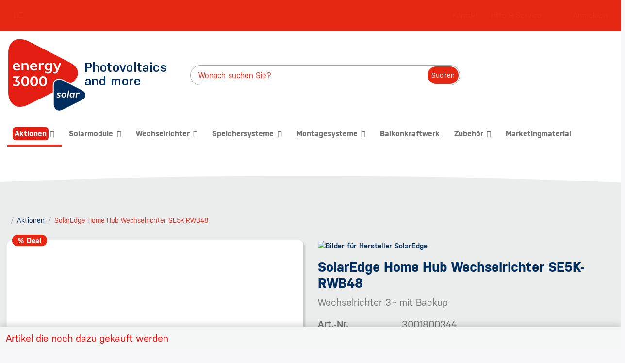

--- FILE ---
content_type: text/html; charset=utf-8
request_url: https://shop.energy3000.com/solaredge-home-hub-wechselrichter-se5k-rwb48
body_size: 19178
content:
<!DOCTYPE html>
<html data-pnotify-firstpos1="0" lang="de" dir="ltr">
<head>
    <meta charset="utf-8" />
    <meta name="viewport" content="width=device-width, initial-scale=1.0, maximum-scale=1.0, minimum-scale=1.0, user-scalable=no, viewport-fit=cover, shrink-to-fit=no" />
    <meta name="HandheldFriendly" content="true">
    <meta name="description" content="" />
    <meta name="keywords" content="" />
    <meta name="generator" content="Smartstore 5.0.4.0" />
    <meta property="sm:root" content="/" />
    <meta name='__rvt' content='CfDJ8GcsBg5d2W5NogDXm_q930FeadVM8UhKuKoeTytJttZwtumL1WyFj_OpsFoOWb2EyZoD3JBMcMuRI1zXfEpWZ_zKY31zfmXLhLi5rc-gavkZn3YgvKXlPOCydMOSyu2tgv5sfd-e_5hM88Tob-130UU' />

    <meta name='accept-language' content='de-DE'/><title itemprop="name">Energy 3000 Shop. SolarEdge Home Hub Wechselrichter SE5K-RWB48</title>

    


    <script>
    try {
        if (typeof navigator === 'undefined') navigator = {};
        html = document.documentElement;
        if (/Edge\/\d+/.test(navigator.userAgent)) { html.className += ' edge' }
        else if ('mozMatchesSelector' in html) { html.className += ' moz' }
        else if (/iPad|iPhone|iPod/.test(navigator.userAgent) && !window.MSStream) { html.className += ' ios' }
        else if ('webkitMatchesSelector' in html) { html.className += ' wkit' }
        else if (/constructor/i.test(window.HTMLElement)) { html.className += ' safari' };
        html.className += (this.top === this.window ? ' not-' : ' ') + 'framed';
    } catch (e) { }
</script>
    

    

    
        <link href="/bundle/css/site-common.css?v=ADTRQZMQQIZt3--ChBESh542kcQ" rel="stylesheet" type="text/css" />
    
    <link href="/themes/e3000/theme.css?v=1kPo4yMY4TDHXSqnrG3NSLKpfFg" rel="stylesheet" type="text/css" />


    
        <script src="/bundle/js/jquery.js?v=e2QHt7BRtBp3y_YfAEM5L88jGQY"></script>
    <script data-origin="client-res">
	window.Res = {
"Common.Notification": "Benachrichtigung","Common.Close": "Schlie\u00DFen","Common.On": "An","Common.OK": "OK","Common.Cancel": "Abbrechen","Common.Off": "Aus","Common.Exit": "Beenden","Common.CtrlKey": "Strg","Common.ShiftKey": "Umschalt","Common.AltKey": "Alt","Common.DelKey": "Entf","Common.EnterKey": "Eingabe","Common.EscKey": "Esc","Products.Longdesc.More": "Mehr anzeigen","Products.Longdesc.Less": "Weniger anzeigen","Jquery.Validate.Email": "Bitte geben Sie eine g\u00FCltige E-Mail-Adresse ein.","Jquery.Validate.Required": "Diese Angabe ist erforderlich.","Jquery.Validate.Remote": "Bitte korrigieren Sie dieses Feld.","Jquery.Validate.Url": "Bitte geben Sie eine g\u00FCltige URL ein.","Jquery.Validate.Date": "Bitte geben Sie ein g\u00FCltiges Datum ein.","Jquery.Validate.DateISO": "Bitte geben Sie ein g\u00FCltiges Datum (nach ISO) ein.","Jquery.Validate.Number": "Bitte geben Sie eine g\u00FCltige Nummer ein.","Jquery.Validate.Digits": "Bitte geben Sie nur Ziffern ein.","Jquery.Validate.Creditcard": "Bitte geben Sie eine g\u00FCltige Kreditkartennummer ein.","Jquery.Validate.Equalto": "Wiederholen Sie bitte die Eingabe.","Jquery.Validate.Maxlength": "Bitte geben Sie nicht mehr als {0} Zeichen ein.","Jquery.Validate.Minlength": "Bitte geben Sie mindestens {0} Zeichen ein.","Jquery.Validate.Rangelength": "Die L\u00E4nge der Eingabe darf minimal {0} und maximal {1} Zeichen lang sein.","jquery.Validate.Range": "Bitte geben Sie einen Wert zwischen {0} und {1} ein.","Jquery.Validate.Max": "Bitte geben Sie einen Wert kleiner oder gleich {0} ein.","Jquery.Validate.Min": "Bitte geben Sie einen Wert gr\u00F6\u00DFer oder gleich {0} ein.","Admin.Common.AreYouSure": "Sind Sie sicher?","Admin.Common.AskToProceed": "M\u00F6chten Sie fortfahren?","FileUploader.Dropzone.Message": "Zum Hochladen Dateien hier ablegen oder klicken","FileUploader.Dropzone.DictDefaultMessage": "Dateien zum Hochladen hier ablegen","FileUploader.Dropzone.DictFallbackMessage": "Ihr Browser unterst\u00FCtzt keine Datei-Uploads per Drag\u0027n\u0027Drop.","FileUploader.Dropzone.DictFallbackText": "Bitte benutzen Sie das untenstehende Formular, um Ihre Dateien wie in l\u00E4ngst vergangenen Zeiten hochzuladen.","FileUploader.Dropzone.DictFileTooBig": "Die Datei ist zu gro\u00DF ({{filesize}}MB). Maximale Dateigr\u00F6\u00DFe: {{maxFilesize}}MB.","FileUploader.Dropzone.DictInvalidFileType": "Dateien dieses Typs k\u00F6nnen nicht hochgeladen werden.","FileUploader.Dropzone.DictResponseError": "Der Server gab die Antwort {{statusCode}} zur\u00FCck.","FileUploader.Dropzone.DictCancelUpload": "Upload abbrechen","FileUploader.Dropzone.DictUploadCanceled": "Upload abgebrochen.","FileUploader.Dropzone.DictCancelUploadConfirmation": "Sind Sie sicher, dass Sie den Upload abbrechen wollen?","FileUploader.Dropzone.DictRemoveFile": "Datei entfernen","FileUploader.Dropzone.DictMaxFilesExceeded": "Sie k\u00F6nnen keine weiteren Dateien hochladen.","FileUploader.StatusWindow.Uploading.File": "Datei wird hochgeladen","FileUploader.StatusWindow.Uploading.Files": "Dateien werden hochgeladen","FileUploader.StatusWindow.Complete.File": "Upload abgeschlossen","FileUploader.StatusWindow.Complete.Files": "Uploads abgeschlossen","FileUploader.StatusWindow.Canceled.File": "Upload abgebrochen","FileUploader.StatusWindow.Canceled.Files": "Uploads abgebrochen",    };

    window.ClientId = "dc10a97b-af41-4e1e-9d08-b75bb4a47fc5";
</script>

        <link as="font" rel="preload" href="/lib/fontastic/fonts/fontastic.woff" crossorigin />
        <link as="font" rel="preload" href="/lib/fa6/webfonts/fa-solid-900.woff2" crossorigin />
        <link as="font" rel="preload" href="/lib/fa6/webfonts/fa-regular-400.woff2" crossorigin />

    
    <link href='https://shop.energy3000.com/news/rss/' rel='alternate' type='application/rss+xml' title='Energy3000 solar Webshop - News' />
    <script src='/Modules/Smartstore.Google.Analytics/js/google-analytics.utils.js'></script>
	<!-- Google tag (gtag.js) -->
    <script async src=https://www.googletagmanager.com/gtag/js?id=AW-433279287></script>
    <script>
        window.dataLayer = window.dataLayer || [];
        function gtag() { dataLayer.push(arguments); }
        gtag('js', new Date());
        gtag('config', 'AW-433279287');
		gtag('config', 'G-BV8RW4LMP6'); 
    </script>
	
	<!-- Google Tag Manager -->
	<script>
		(function(w,d,s,l,i){w[l]=w[l]||[];w[l].push({'gtm.start':new Date().getTime(),event:'gtm.js'});var f=d.getElementsByTagName(s)[0],
		j=d.createElement(s),dl=l!='dataLayer'?'&l='+l:'';j.async=true;j.src='https://www.googletagmanager.com/gtm.js?id='+i+dl;f.parentNode.insertBefore(j,f);})(window,document,'script','dataLayer','GTM-T74L324');
	</script>
	<!-- End Google Tag Manager -->
	
	<!-- Google Tag Manager (noscript) -->
		<noscript><iframe src=https://www.googletagmanager.com/ns.html?id=GTM-T74L324 height="0" width="0" style="display:none;visibility:hidden"></iframe></noscript>
	<!-- End Google Tag Manager (noscript) --><script data-origin='globalization'>document.addEventListener('DOMContentLoaded', function () { if (Smartstore.globalization) { Smartstore.globalization.culture = {"name":"de-DE","englishName":"German (Germany)","nativeName":"Deutsch (Deutschland)","isRTL":false,"language":"de","numberFormat":{",":".",".":",","pattern":[1],"decimals":3,"groupSizes":[3],"+":"+","-":"-","NaN":"NaN","negativeInfinity":"-∞","positiveInfinity":"∞","percent":{",":".",".":",","pattern":[0,0],"decimals":3,"groupSizes":[3],"symbol":"%"},"currency":{",":".",".":",","pattern":[8,3],"decimals":2,"groupSizes":[3],"symbol":"€"}},"dateTimeFormat":{"calendarName":"Gregorianischer Kalender","/":".",":":":","firstDay":1,"twoDigitYearMax":2029,"AM":["AM","am","AM"],"PM":["PM","pm","PM"],"days":{"names":["Sonntag","Montag","Dienstag","Mittwoch","Donnerstag","Freitag","Samstag"],"namesAbbr":["So","Mo","Di","Mi","Do","Fr","Sa"],"namesShort":["S","M","D","M","D","F","S"]},"months":{"names":["Januar","Februar","März","April","Mai","Juni","Juli","August","September","Oktober","November","Dezember",""],"namesAbbr":["Jan.","Feb.","März","Apr.","Mai","Juni","Juli","Aug.","Sept.","Okt.","Nov.","Dez.",""]},"patterns":{"d":"dd.MM.yyyy","D":"dddd, d. MMMM yyyy","t":"HH:mm","T":"HH:mm:ss","g":"dd.MM.yyyy HH:mm","G":"dd.MM.yyyy HH:mm:ss","f":"dddd, d. MMMM yyyy HH:mm:ss","F":"dddd, d. MMMM yyyy HH:mm:ss","M":"d. MMMM","Y":"MMMM yyyy","u":"yyyy'-'MM'-'dd HH':'mm':'ss'Z'"}}}; }; });</script><meta property='sm:pagedata' content='{"type":"category","id":"50","menuItemId":1,"entityId":50,"parentId":0}' />
    <meta property='og:site_name' content='Energy3000 solar Webshop' />
    <meta property='og:site' content='https://shop.energy3000.com/' />
    <meta property='og:url' content='https://shop.energy3000.com/solaredge-home-hub-wechselrichter-se5k-rwb48-4/' />
    <meta property='og:type' content='product' />
    <meta property='og:title' content='SolarEdge Home Hub Wechselrichter SE5K-RWB48' />
    <meta property='twitter:card' content='summary' />
    <meta property='twitter:title' content='SolarEdge Home Hub Wechselrichter SE5K-RWB48' />

        <meta property='og:description' content='Wechselrichter 3~ mit Backup' />
        <meta property='twitter:description' content='Html.Encode(Model.Description)' />

        <meta property='og:image' content='https://shop.energy3000.com/media/24635/catalog/3001800344-solaredge-home-hub-wechselrichter-se5k-rwb48.png' />
        <meta property='og:image:type' content='image/png' />
        <meta property='twitter:image' content='https://shop.energy3000.com/media/24635/catalog/3001800344-solaredge-home-hub-wechselrichter-se5k-rwb48.png' />
            <meta property='og:image:alt' content='SolarEdge Home Hub Wechselrichter SE5K-RWB48' />
            <meta property='twitter:image:alt' content='SolarEdge Home Hub Wechselrichter SE5K-RWB48' />
            <meta property='og:image:width' content='600' />
            <meta property='og:image:height' content='600' />

    


    
    
    


    <script src="/js/smartstore.globalization.adapter.js"></script>

    

    <link rel="shortcut icon" href='//shop.energy3000.com/media/10930/content/favicon-1.ico?v=5.0' />





</head>

<body class="lyt-cols-1">
    
    

<div id="page">
    <div class="canvas-blocker canvas-slidable"></div>

    <div class="page-main canvas-slidable">

        <header id="header">
            <div class="menubar-section d-none d-lg-block menubar-light">
                <div class="container menubar-container">
                    





<nav class="menubar navbar navbar-slide">
    <nav class="menubar-group ml-0">

<div class="dropdown language-selector">
    <a class="menubar-link" data-toggle="dropdown" aria-haspopup="true" aria-expanded="false" href="#">
        <span>DE</span>
        <i class="fa fa-angle-down"></i>
    </a>
    <div class="dropdown-menu" aria-labelledby="dLabel">
            <a href="/set-language/1/?returnUrl=solaredge-home-hub-wechselrichter-se5k-rwb48" title="Deutsch (DE)" rel="nofollow" class="dropdown-item disabled" data-selected="true" data-abbreviation="Deutsch">
                    <img src="/images/flags/de.png" alt="de.png" />
                <span>Deutsch</span>
            </a>
            <a href="/set-language/4/?returnUrl=solaredge-home-hub-wechselrichter-se5k-rwb48-2" title="English (United States) (EN)" rel="nofollow" class="dropdown-item" data-selected="false" data-abbreviation="English (United States)">
                    <img src="/images/flags/us.png" alt="us.png" />
                <span>English</span>
            </a>
            <a href="/set-language/5/?returnUrl=solaredge-home-hub-wechselrichter-se5k-rwb48-3" title="Italienisch (IT)" rel="nofollow" class="dropdown-item" data-selected="false" data-abbreviation="Italienisch">
                    <img src="/images/flags/it.png" alt="it.png" />
                <span>Italiano</span>
            </a>
            <a href="/set-language/6/?returnUrl=solaredge-home-hub-inverter-se5k-rwb48" title="Ungarisch (HU)" rel="nofollow" class="dropdown-item" data-selected="false" data-abbreviation="Ungarisch">
                    <img src="/images/flags/hu.png" alt="hu.png" />
                <span>Magyar</span>
            </a>
            <a href="/set-language/9/?returnUrl=solaredge-home-hub-wechselrichter-se5k-rwb48" title="Spanish (Spain) (ES)" rel="nofollow" class="dropdown-item" data-selected="false" data-abbreviation="Spanish (Spain)">
                    <img src="/images/flags/es.png" alt="es.png" />
                <span>Español</span>
            </a>
    </div>
</div>

    </nav>

    <nav class="menubar-group ml-auto">
        

            <a class="menubar-link" href="/contactus/">Kontakt</a>

        


<div class="cms-menu cms-menu-dropdown" data-menu-name="helpandservice">
    <div class="dropdown">
        <a data-toggle="dropdown" aria-haspopup="true" aria-expanded="false" href="#" rel="nofollow" class="menubar-link">
            <span>Hilfe &amp; Service</span>
            <i class="fal fa-angle-down menubar-caret"></i>
        </a>
        <div class="dropdown-menu dropdown-menu-left">
                <a href="/newproducts/" class="dropdown-item menu-link">
                    <span>Neu eingetroffen</span>
                </a>
                <a href="/manufacturer/all/" class="dropdown-item menu-link">
                    <span>Alle Marken</span>
                </a>
                <a href="/recentlyviewedproducts/" class="dropdown-item menu-link">
                    <span>Zuletzt angesehen</span>
                </a>
                        <div class="dropdown-divider"></div>
                <a href="/nutzungsbedingungen-3/" class="dropdown-item menu-link">
                    <span>Nutzungsbedingungen</span>
                </a>
                <a href="/agb-2/" class="dropdown-item menu-link">
                    <span>AGB</span>
                </a>
        </div>
    </div>
</div>

</menu>

    </nav>

    

    <nav id="menubar-my-account" class="menubar-group">
        <div class="dropdown">
            <a class="menubar-link" aria-haspopup="true" aria-expanded="false" href="/login/" rel="nofollow">

                    <i class="fal fa-user-circle menubar-icon"></i>
                    <span>Anmelden</span>
            </a>

        </div>
        
    </nav>


    
</nav>


                </div>
            </div>
            
            <div class="shopbar-section shopbar-light">
                <div class="container shopbar-container">
                    

<div class="shopbar">
    <div class="shopbar-col-group shopbar-col-group-brand">
        <div class="shopbar-col shop-logo">
            <a id="shopbar-logo" href="/">
                <img src="/Themes/E3000/images/energy3000-logo.png" alt="Energy3000 logo" />
            </a>
        </div>
            <div class="shopbar-col shopbar-search shifted-search">
                
                    


    <form action="/search/" class="instasearch-form" method="get">
        <input type="text" class="instasearch-term form-control" name="q" placeholder="Wonach suchen Sie?" data-instasearch="true" data-minlength="2" data-showthumbs="true" data-url="/instantsearch/" data-origin="Search/Search" autocomplete="off" />

        <button id="search-term-button" type="submit" class="btn btn-primary instasearch-button search-special-button" title="Suchen">
            <i class="icm icm-magnifier instasearch-icon d-lg-none d-xl-none"></i>
            <span class="d-none d-lg-block">Suchen</span>
        </button>

        <div class="instasearch-drop">
            <div class="instasearch-drop-body clearfix"></div>
        </div>

        
    </form>
    <script type="text/javascript">
        var width = $(document).width();

        window.addEventListener('load', (event) => {
            if (width < 992) {
                document.getElementById("search-term-button").classList.add("btn-icon");
            }
        });
    </script>

                
            </div>

    </div>

    <div class="shopbar-col-group shopbar-col-group-tools">
        

<div class="shopbar-col shopbar-tools" data-summary-href="/e3000checkout/cartsummarye3000/?cart=False&amp;wishlist=False&amp;compare=False">

    <div class="shopbar-tool d-lg-none" id="shopbar-menu">
        <a class="shopbar-button" href="#" data-toggle="offcanvas" data-autohide="true" data-placement="left" data-fullscreen="false" data-disablescrolling="true" data-target="#offcanvas-menu">
            <span class="shopbar-button-icon">
                <i class="icm icm-menu"></i>
            </span>
            <span class="shopbar-button-label-sm">
                Menü
            </span>
        </a>
    </div>

    

    <div class="shopbar-tool d-lg-none" id="shopbar-user">
        <a class="shopbar-button" href="/login/">
            <span class="shopbar-button-icon">
                <i class="icm icm-user"></i>
            </span>
            <span class="shopbar-button-label-sm">
                Anmelden
            </span>
        </a>
    </div>

    


    

    
</div>




    </div>
</div>


                </div>
            </div>
            <div class="megamenu-section d-none d-lg-block">
                <nav class="navbar navbar-light">
                    <div class="container megamenu-container">
                        


<div class="mainmenu megamenu megamenu-blend--next">
    

<style>
    .promotion-nav-item-text{
        background-color: #e41e12;
        border-radius: 2px;
        box-shadow: 0px 0px 0px 4px #e41e12;
        color: white;
    }

    .nav-link:hover .promotion-nav-item-text {
        background-color: unset;
        border-radius: unset;
        box-shadow: unset;
        color: unset;
    }
</style>



<div class="cms-menu cms-menu-navbar" data-menu-name="main">
    <div class="megamenu-nav megamenu-nav--prev alpha">
        <a href="#" class="megamenu-nav-btn btn btn-icon"><i class="far fa-chevron-left"></i></a>
    </div>

    <ul class="navbar-nav flex-row flex-nowrap" id="menu-main">

            <li id="main-nav-item-858047" data-id="858047" class="nav-item dropdown-submenu selected">
                <a href="/aktionen-2/" aria-expanded="false" class="nav-link menu-link dropdown-toggle" data-target="#dropdown-menu-858047">
                        <span class="promotion-nav-item-text">Aktionen</span>
                </a>
            </li>
            <li id="main-nav-item-858053" data-id="858053" class="nav-item dropdown-submenu">
                <a href="/solarmodule-2/" aria-expanded="false" class="nav-link menu-link dropdown-toggle" data-target="#dropdown-menu-858053">
                        <span>Solarmodule</span>
                </a>
            </li>
            <li id="main-nav-item-858058" data-id="858058" class="nav-item dropdown-submenu">
                <a href="/wechselrichter-2/" aria-expanded="false" class="nav-link menu-link dropdown-toggle" data-target="#dropdown-menu-858058">
                        <span>Wechselrichter</span>
                </a>
            </li>
            <li id="main-nav-item-858066" data-id="858066" class="nav-item dropdown-submenu">
                <a href="/speichersysteme-2/" aria-expanded="false" class="nav-link menu-link dropdown-toggle" data-target="#dropdown-menu-858066">
                        <span>Speichersysteme</span>
                </a>
            </li>
            <li id="main-nav-item-858075" data-id="858075" class="nav-item dropdown-submenu">
                <a href="/montagesysteme-3/" aria-expanded="false" class="nav-link menu-link dropdown-toggle" data-target="#dropdown-menu-858075">
                        <span>Montagesysteme</span>
                </a>
            </li>
            <li id="main-nav-item-858082" data-id="858082" class="nav-item">
                <a href="/balkonkraftwerk/" class="nav-link menu-link">
                        <span>Balkonkraftwerk</span>
                </a>
            </li>
            <li id="main-nav-item-858083" data-id="858083" class="nav-item dropdown-submenu">
                <a href="/zubehoer-4/" aria-expanded="false" class="nav-link menu-link dropdown-toggle" data-target="#dropdown-menu-858083">
                        <span>Zubehör</span>
                </a>
            </li>
            <li id="main-nav-item-858091" data-id="858091" class="nav-item">
                <a href="/marketingmaterial/" class="nav-link menu-link">
                        <span>Marketingmaterial</span>
                </a>
            </li>

    </ul>

    <div class="megamenu-nav megamenu-nav--next omega">
        <a href="#" class="megamenu-nav-btn btn btn-icon"><i class="far fa-chevron-right"></i></a>
    </div>
</div>
</div>

<div class="megamenu-dropdown-container container" style="--y: 16px">
        <div id="dropdown-menu-858047"
             class="megamenu-dropdown-entry"
             data-id="858047"
             data-entity-id="50"
             data-entity-name="Category"
             data-display-rotator="true"
             data-rotator-autoplay="true"
             data-rotator-interval="6000"
             data-rotator-duration="700"
             data-rotator-dots="true"
             data-rotator-arrows="true"
             data-rotator-ajax-url="/e3000.megamenu/e3000megamenu/rotatorproducts/">
            <div class="dropdown-menu mega-menu-dropdown">

                

                <div class="row mega-menu-dropdown-row">

                    <div class="col-md-3 col-sm-5 megamenu-subcategories">
                        <h5 class="menu-category-title">Aktionen</h5>
                        
                            <ul class="submenu list-unstyled">
                                    <li class="submenu-item">
                                        <a href="/huawei-deal/">Huawei Deal</a>
                                    </li>
                                    <li class="submenu-item">
                                        <a href="/restmengen/">Restmengen</a>
                                    </li>
                                    <li class="submenu-item">
                                        <a href="/sigenergy-promotion/">Sigenergy Promotion</a>
                                    </li>
                                    <li class="submenu-item">
                                        <a href="/sungrow-promotion/">Sungrow promotion</a>
                                    </li>
                                    <li class="submenu-item">
                                        <a href="/abverkauf-2/">% Abverkauf</a>
                                    </li>
                            </ul>
                    </div>

                    <div class="col-md-6 col-sm-8 megamenu-brands">
                            <h5 class="mb-2">Brands</h5>
                            <div class="brand-grid">
                                    <div class="brand-item">
                                        <a href="/byd/aktionen-2" class="d-flex align-items-center gap-2">
                                            <span>BYD</span>
                                        </a>
                                    </div>
                                    <div class="brand-item">
                                        <a href="/fronius/aktionen-2" class="d-flex align-items-center gap-2">
                                            <span>Fronius</span>
                                        </a>
                                    </div>
                                    <div class="brand-item">
                                        <a href="/huawei/aktionen-2" class="d-flex align-items-center gap-2">
                                            <span>HUAWEI</span>
                                        </a>
                                    </div>
                                    <div class="brand-item">
                                        <a href="/sma-brand/aktionen-2" class="d-flex align-items-center gap-2">
                                            <span>SMA</span>
                                        </a>
                                    </div>
                                    <div class="brand-item">
                                        <a href="/solaredge/aktionen-2" class="d-flex align-items-center gap-2">
                                            <span>SolarEdge</span>
                                        </a>
                                    </div>
                                    <div class="brand-item">
                                        <a href="/sungrow/aktionen-2" class="d-flex align-items-center gap-2">
                                            <span>SUNGROW</span>
                                        </a>
                                    </div>
                                    <div class="brand-item">
                                        <a href="/goodwe/aktionen-2" class="d-flex align-items-center gap-2">
                                            <span>GoodWe</span>
                                        </a>
                                    </div>
                                    <div class="brand-item">
                                        <a href="/enwitec/aktionen-2" class="d-flex align-items-center gap-2">
                                            <span>Enwitec</span>
                                        </a>
                                    </div>
                                    <div class="brand-item">
                                        <a href="/abb/aktionen-2" class="d-flex align-items-center gap-2">
                                            <span>ABB</span>
                                        </a>
                                    </div>
                                    <div class="brand-item">
                                        <a href="/canadian/aktionen-2" class="d-flex align-items-center gap-2">
                                            <span>Canadian</span>
                                        </a>
                                    </div>
                                    <div class="brand-item">
                                        <a href="/compleo/aktionen-2" class="d-flex align-items-center gap-2">
                                            <span>Compleo Charging Solutions</span>
                                        </a>
                                    </div>
                                    <div class="brand-item">
                                        <a href="/enphase/aktionen-2" class="d-flex align-items-center gap-2">
                                            <span>Enphase</span>
                                        </a>
                                    </div>
                                    <div class="brand-item">
                                        <a href="/tongwei/aktionen-2" class="d-flex align-items-center gap-2">
                                            <span>TONGWEI</span>
                                        </a>
                                    </div>
                                    <div class="brand-item">
                                        <a href="/sigenergy/aktionen-2" class="d-flex align-items-center gap-2">
                                            <span>Sigenergy</span>
                                        </a>
                                    </div>
                                    <div class="brand-item">
                                        <a href="/anker-solix/aktionen-2" class="d-flex align-items-center gap-2">
                                            <span>Anker Solix</span>
                                        </a>
                                    </div>
                            </div>
                    </div>

                    <div class="col-md-3 col-sm-5">
						    <div class="rotator-container rotator-858047">
							    <div class="rotator-content">
								    <div class="placeholder"></div>
							    </div>
						    </div>
                    </div>
                </div>

                
            </div>
        </div>
        <div id="dropdown-menu-858053"
             class="megamenu-dropdown-entry"
             data-id="858053"
             data-entity-id="8"
             data-entity-name="Category"
             data-display-rotator="true"
             data-rotator-autoplay="true"
             data-rotator-interval="6000"
             data-rotator-duration="700"
             data-rotator-dots="true"
             data-rotator-arrows="true"
             data-rotator-ajax-url="/e3000.megamenu/e3000megamenu/rotatorproducts/">
            <div class="dropdown-menu mega-menu-dropdown">

                

                <div class="row mega-menu-dropdown-row">

                    <div class="col-md-3 col-sm-5 megamenu-subcategories">
                        <h5 class="menu-category-title">Solarmodule</h5>
                        
                            <ul class="submenu list-unstyled">
                                    <li class="submenu-item">
                                        <a href="/solarmodule-bifacial/">Solarmodule bifacial</a>
                                    </li>
                                    <li class="submenu-item">
                                        <a href="/solarmodule-full-black/">Solarmodule Full black</a>
                                    </li>
                                    <li class="submenu-item">
                                        <a href="/solarmodule-glas-folie/">Solarmodule Glas-Folie</a>
                                    </li>
                                    <li class="submenu-item">
                                        <a href="/glas-glas/">Solarmodule Glas-Glas</a>
                                    </li>
                            </ul>
                    </div>

                    <div class="col-md-6 col-sm-8 megamenu-brands">
                            <h5 class="mb-2">Brands</h5>
                            <div class="brand-grid">
                                    <div class="brand-item">
                                        <a href="/longi/solarmodule-2" class="d-flex align-items-center gap-2">
                                            <span>LONGI</span>
                                        </a>
                                    </div>
                                    <div class="brand-item">
                                        <a href="/trina/solarmodule-2" class="d-flex align-items-center gap-2">
                                            <span>TRINA</span>
                                        </a>
                                    </div>
                                    <div class="brand-item">
                                        <a href="/canadian/solarmodule-2" class="d-flex align-items-center gap-2">
                                            <span>Canadian</span>
                                        </a>
                                    </div>
                                    <div class="brand-item">
                                        <a href="/tongwei/solarmodule-2" class="d-flex align-items-center gap-2">
                                            <span>TONGWEI</span>
                                        </a>
                                    </div>
                                    <div class="brand-item">
                                        <a href="/dasolar/solarmodule-2" class="d-flex align-items-center gap-2">
                                            <span>DASOLAR</span>
                                        </a>
                                    </div>
                                    <div class="brand-item">
                                        <a href="/aiko/solarmodule-2" class="d-flex align-items-center gap-2">
                                            <span>AIKO</span>
                                        </a>
                                    </div>
                                    <div class="brand-item">
                                        <a href="/astronergy/solarmodule-2" class="d-flex align-items-center gap-2">
                                            <span>Astronergy</span>
                                        </a>
                                    </div>
                                    <div class="brand-item">
                                        <a href="/tcl-solar/solarmodule-2" class="d-flex align-items-center gap-2">
                                            <span>TCLSolar</span>
                                        </a>
                                    </div>
                            </div>
                    </div>

                    <div class="col-md-3 col-sm-5">
						    <div class="rotator-container rotator-858053">
							    <div class="rotator-content">
								    <div class="placeholder"></div>
							    </div>
						    </div>
                    </div>
                </div>

                
            </div>
        </div>
        <div id="dropdown-menu-858058"
             class="megamenu-dropdown-entry"
             data-id="858058"
             data-entity-id="26"
             data-entity-name="Category"
             data-display-rotator="true"
             data-rotator-autoplay="true"
             data-rotator-interval="6000"
             data-rotator-duration="700"
             data-rotator-dots="true"
             data-rotator-arrows="true"
             data-rotator-ajax-url="/e3000.megamenu/e3000megamenu/rotatorproducts/">
            <div class="dropdown-menu mega-menu-dropdown">

                

                <div class="row mega-menu-dropdown-row">

                    <div class="col-md-3 col-sm-5 megamenu-subcategories">
                        <h5 class="menu-category-title">Wechselrichter</h5>
                        
                            <ul class="submenu list-unstyled">
                                    <li class="submenu-item">
                                        <a href="/netzgekoppelt/">Netzgekoppelt</a>
                                    </li>
                                    <li class="submenu-item">
                                        <a href="/c-i-wechselrichter/">C&amp;I Wechselrichter</a>
                                    </li>
                                    <li class="submenu-item">
                                        <a href="/hybrid/">Hybrid</a>
                                    </li>
                                    <li class="submenu-item">
                                        <a href="/mikrowechselrichter/">Mikrowechselrichter</a>
                                    </li>
                                    <li class="submenu-item">
                                        <a href="/inselfaehig/">Inselfähig</a>
                                    </li>
                                    <li class="submenu-item">
                                        <a href="/zubehoer/">Zubehör</a>
                                    </li>
                                    <li class="submenu-item">
                                        <a href="/garantieverlaengerung/">Garantieverlängerung</a>
                                    </li>
                            </ul>
                    </div>

                    <div class="col-md-6 col-sm-8 megamenu-brands">
                            <h5 class="mb-2">Brands</h5>
                            <div class="brand-grid">
                                    <div class="brand-item">
                                        <a href="/fronius/wechselrichter-2" class="d-flex align-items-center gap-2">
                                            <span>Fronius</span>
                                        </a>
                                    </div>
                                    <div class="brand-item">
                                        <a href="/huawei/wechselrichter-2" class="d-flex align-items-center gap-2">
                                            <span>HUAWEI</span>
                                        </a>
                                    </div>
                                    <div class="brand-item">
                                        <a href="/sma-brand/wechselrichter-2" class="d-flex align-items-center gap-2">
                                            <span>SMA</span>
                                        </a>
                                    </div>
                                    <div class="brand-item">
                                        <a href="/solaredge/wechselrichter-2" class="d-flex align-items-center gap-2">
                                            <span>SolarEdge</span>
                                        </a>
                                    </div>
                                    <div class="brand-item">
                                        <a href="/goodwe/wechselrichter-2" class="d-flex align-items-center gap-2">
                                            <span>GoodWe</span>
                                        </a>
                                    </div>
                                    <div class="brand-item">
                                        <a href="/enwitec/wechselrichter-2" class="d-flex align-items-center gap-2">
                                            <span>Enwitec</span>
                                        </a>
                                    </div>
                                    <div class="brand-item">
                                        <a href="/solax/wechselrichter-2" class="d-flex align-items-center gap-2">
                                            <span>Solax</span>
                                        </a>
                                    </div>
                                    <div class="brand-item">
                                        <a href="/enphase/wechselrichter-2" class="d-flex align-items-center gap-2">
                                            <span>Enphase</span>
                                        </a>
                                    </div>
                                    <div class="brand-item">
                                        <a href="/sigenergy/wechselrichter-2" class="d-flex align-items-center gap-2">
                                            <span>Sigenergy</span>
                                        </a>
                                    </div>
                                    <div class="brand-item">
                                        <a href="/solis/wechselrichter-2" class="d-flex align-items-center gap-2">
                                            <span>Solis</span>
                                        </a>
                                    </div>
                            </div>
                    </div>

                    <div class="col-md-3 col-sm-5">
						    <div class="rotator-container rotator-858058">
							    <div class="rotator-content">
								    <div class="placeholder"></div>
							    </div>
						    </div>
                    </div>
                </div>

                
            </div>
        </div>
        <div id="dropdown-menu-858066"
             class="megamenu-dropdown-entry"
             data-id="858066"
             data-entity-id="32"
             data-entity-name="Category"
             data-display-rotator="true"
             data-rotator-autoplay="true"
             data-rotator-interval="6000"
             data-rotator-duration="700"
             data-rotator-dots="true"
             data-rotator-arrows="true"
             data-rotator-ajax-url="/e3000.megamenu/e3000megamenu/rotatorproducts/">
            <div class="dropdown-menu mega-menu-dropdown">

                

                <div class="row mega-menu-dropdown-row">

                    <div class="col-md-3 col-sm-5 megamenu-subcategories">
                        <h5 class="menu-category-title">Speichersysteme</h5>
                        
                            <ul class="submenu list-unstyled">
                                    <li class="submenu-item">
                                        <a href="/heimspeicher/">Heimspeicher</a>
                                    </li>
                                    <li class="submenu-item">
                                        <a href="/gewerbespeicher-2/">Gewerbespeicher</a>
                                    </li>
                                    <li class="submenu-item">
                                        <a href="/speicher-mit-wechselrichter-set/">Speicher mit Wechselrichter Set</a>
                                    </li>
                                    <li class="submenu-item">
                                        <a href="/utility-speicher/">Utility Speicher</a>
                                    </li>
                                    <li class="submenu-item">
                                        <a href="/zubehoer-2/">Zubehör</a>
                                    </li>
                                    <li class="submenu-item">
                                        <a href="/category95/">Gewerbespeicher Zubehör</a>
                                    </li>
                            </ul>
                    </div>

                    <div class="col-md-6 col-sm-8 megamenu-brands">
                            <h5 class="mb-2">Brands</h5>
                            <div class="brand-grid">
                                    <div class="brand-item">
                                        <a href="/byd/speichersysteme-2" class="d-flex align-items-center gap-2">
                                            <span>BYD</span>
                                        </a>
                                    </div>
                                    <div class="brand-item">
                                        <a href="/fronius/speichersysteme-2" class="d-flex align-items-center gap-2">
                                            <span>Fronius</span>
                                        </a>
                                    </div>
                                    <div class="brand-item">
                                        <a href="/huawei/speichersysteme-2" class="d-flex align-items-center gap-2">
                                            <span>HUAWEI</span>
                                        </a>
                                    </div>
                                    <div class="brand-item">
                                        <a href="/sma-brand/speichersysteme-2" class="d-flex align-items-center gap-2">
                                            <span>SMA</span>
                                        </a>
                                    </div>
                                    <div class="brand-item">
                                        <a href="/solaredge/speichersysteme-2" class="d-flex align-items-center gap-2">
                                            <span>SolarEdge</span>
                                        </a>
                                    </div>
                                    <div class="brand-item">
                                        <a href="/sungrow/speichersysteme-2" class="d-flex align-items-center gap-2">
                                            <span>SUNGROW</span>
                                        </a>
                                    </div>
                                    <div class="brand-item">
                                        <a href="/enwitec/speichersysteme-2" class="d-flex align-items-center gap-2">
                                            <span>Enwitec</span>
                                        </a>
                                    </div>
                                    <div class="brand-item">
                                        <a href="/solax/speichersysteme-2" class="d-flex align-items-center gap-2">
                                            <span>Solax</span>
                                        </a>
                                    </div>
                                    <div class="brand-item">
                                        <a href="/enphase/speichersysteme-2" class="d-flex align-items-center gap-2">
                                            <span>Enphase</span>
                                        </a>
                                    </div>
                                    <div class="brand-item">
                                        <a href="/sigenergy/speichersysteme-2" class="d-flex align-items-center gap-2">
                                            <span>Sigenergy</span>
                                        </a>
                                    </div>
                                    <div class="brand-item">
                                        <a href="/anker-solix/speichersysteme-2" class="d-flex align-items-center gap-2">
                                            <span>Anker Solix</span>
                                        </a>
                                    </div>
                                    <div class="brand-item">
                                        <a href="/kehua/speichersysteme-2" class="d-flex align-items-center gap-2">
                                            <span>Kehua</span>
                                        </a>
                                    </div>
                                    <div class="brand-item">
                                        <a href="/dunext/speichersysteme-2" class="d-flex align-items-center gap-2">
                                            <span>Dunext</span>
                                        </a>
                                    </div>
                                    <div class="brand-item">
                                        <a href="/hithium/speichersysteme-2" class="d-flex align-items-center gap-2">
                                            <span>Hithium</span>
                                        </a>
                                    </div>
                                    <div class="brand-item">
                                        <a href="/sunwoda/speichersysteme-2" class="d-flex align-items-center gap-2">
                                            <span>Sunwoda</span>
                                        </a>
                                    </div>
                            </div>
                    </div>

                    <div class="col-md-3 col-sm-5">
						    <div class="rotator-container rotator-858066">
							    <div class="rotator-content">
								    <div class="placeholder"></div>
							    </div>
						    </div>
                    </div>
                </div>

                
            </div>
        </div>
        <div id="dropdown-menu-858075"
             class="megamenu-dropdown-entry"
             data-id="858075"
             data-entity-id="38"
             data-entity-name="Category"
             data-display-rotator="true"
             data-rotator-autoplay="true"
             data-rotator-interval="6000"
             data-rotator-duration="700"
             data-rotator-dots="true"
             data-rotator-arrows="true"
             data-rotator-ajax-url="/e3000.megamenu/e3000megamenu/rotatorproducts/">
            <div class="dropdown-menu mega-menu-dropdown">

                

                <div class="row mega-menu-dropdown-row">

                    <div class="col-md-3 col-sm-5 megamenu-subcategories">
                        <h5 class="menu-category-title">Montagesysteme</h5>
                        
                            <ul class="submenu list-unstyled">
                                    <li class="submenu-item">
                                        <a href="/fassade/">Fassade</a>
                                    </li>
                                    <li class="submenu-item">
                                        <a href="/flachdach-2/">Flachdach</a>
                                    </li>
                                    <li class="submenu-item">
                                        <a href="/freiflaeche-2/">Freifläche</a>
                                    </li>
                                    <li class="submenu-item">
                                        <a href="/metalldach/">Metalldach</a>
                                    </li>
                                    <li class="submenu-item">
                                        <a href="/schraegdach-2/">Schrägdach</a>
                                    </li>
                                    <li class="submenu-item">
                                        <a href="/zubehoer-5/">Zubehör</a>
                                    </li>
                            </ul>
                    </div>

                    <div class="col-md-6 col-sm-8 megamenu-brands">
                            <h5 class="mb-2">Brands</h5>
                            <div class="brand-grid">
                                    <div class="brand-item">
                                        <a href="/aerocompact/montagesysteme-3" class="d-flex align-items-center gap-2">
                                            <span>AeroCompact</span>
                                        </a>
                                    </div>
                                    <div class="brand-item">
                                        <a href="/lehmann/montagesysteme-3" class="d-flex align-items-center gap-2">
                                            <span>Lehmann</span>
                                        </a>
                                    </div>
                                    <div class="brand-item">
                                        <a href="/ejot/montagesysteme-3" class="d-flex align-items-center gap-2">
                                            <span>EJOT</span>
                                        </a>
                                    </div>
                                    <div class="brand-item">
                                        <a href="/sl-rack-gmbh/montagesysteme-3" class="d-flex align-items-center gap-2">
                                            <span>SL Rack GmbH</span>
                                        </a>
                                    </div>
                                    <div class="brand-item">
                                        <a href="/voestalpine/montagesysteme-3" class="d-flex align-items-center gap-2">
                                            <span>VOESTALPINE</span>
                                        </a>
                                    </div>
                                    <div class="brand-item">
                                        <a href="/schafer-und-peters/montagesysteme-3" class="d-flex align-items-center gap-2">
                                            <span>Schäfer &#x2B; Peters</span>
                                        </a>
                                    </div>
                                    <div class="brand-item">
                                        <a href="/prefa/montagesysteme-3" class="d-flex align-items-center gap-2">
                                            <span>Prefa</span>
                                        </a>
                                    </div>
                            </div>
                    </div>

                    <div class="col-md-3 col-sm-5">
						    <div class="rotator-container rotator-858075">
							    <div class="rotator-content">
								    <div class="placeholder"></div>
							    </div>
						    </div>
                    </div>
                </div>

                
            </div>
        </div>
        <div id="dropdown-menu-858083"
             class="megamenu-dropdown-entry"
             data-id="858083"
             data-entity-id="41"
             data-entity-name="Category"
             data-display-rotator="true"
             data-rotator-autoplay="true"
             data-rotator-interval="6000"
             data-rotator-duration="700"
             data-rotator-dots="true"
             data-rotator-arrows="true"
             data-rotator-ajax-url="/e3000.megamenu/e3000megamenu/rotatorproducts/">
            <div class="dropdown-menu mega-menu-dropdown">

                

                <div class="row mega-menu-dropdown-row">

                    <div class="col-md-3 col-sm-5 megamenu-subcategories">
                        <h5 class="menu-category-title">Zubehör</h5>
                        
                            <ul class="submenu list-unstyled">
                                    <li class="submenu-item">
                                        <a href="/anschlusskasten/">Anschlusskasten</a>
                                    </li>
                                    <li class="submenu-item">
                                        <a href="/kabel/">Kabel</a>
                                    </li>
                                    <li class="submenu-item">
                                        <a href="/leistungsoptimierer/">Leistungsoptimierer</a>
                                    </li>
                                    <li class="submenu-item">
                                        <a href="/monitoring/">Monitoring</a>
                                    </li>
                                    <li class="submenu-item">
                                        <a href="/stecker/buchsen/">Stecker/Buchsen</a>
                                    </li>
                                    <li class="submenu-item">
                                        <a href="/warmwasser/">Warmwasser</a>
                                    </li>
                                    <li class="submenu-item">
                                        <a href="/e-mobilitaet/">E-Mobilität</a>
                                    </li>
                            </ul>
                    </div>

                    <div class="col-md-6 col-sm-8 megamenu-brands">
                            <h5 class="mb-2">Brands</h5>
                            <div class="brand-grid">
                                    <div class="brand-item">
                                        <a href="/fronius/zubehoer-4" class="d-flex align-items-center gap-2">
                                            <span>Fronius</span>
                                        </a>
                                    </div>
                                    <div class="brand-item">
                                        <a href="/huawei/zubehoer-4" class="d-flex align-items-center gap-2">
                                            <span>HUAWEI</span>
                                        </a>
                                    </div>
                                    <div class="brand-item">
                                        <a href="/risen/zubehoer-4" class="d-flex align-items-center gap-2">
                                            <span>RISEN</span>
                                        </a>
                                    </div>
                                    <div class="brand-item">
                                        <a href="/sma-brand/zubehoer-4" class="d-flex align-items-center gap-2">
                                            <span>SMA</span>
                                        </a>
                                    </div>
                                    <div class="brand-item">
                                        <a href="/solaredge/zubehoer-4" class="d-flex align-items-center gap-2">
                                            <span>SolarEdge</span>
                                        </a>
                                    </div>
                                    <div class="brand-item">
                                        <a href="/sungrow/zubehoer-4" class="d-flex align-items-center gap-2">
                                            <span>SUNGROW</span>
                                        </a>
                                    </div>
                                    <div class="brand-item">
                                        <a href="/trina/zubehoer-4" class="d-flex align-items-center gap-2">
                                            <span>TRINA</span>
                                        </a>
                                    </div>
                                    <div class="brand-item">
                                        <a href="/smartfox/zubehoer-4" class="d-flex align-items-center gap-2">
                                            <span>SMARTFOX</span>
                                        </a>
                                    </div>
                                    <div class="brand-item">
                                        <a href="/abb/zubehoer-4" class="d-flex align-items-center gap-2">
                                            <span>ABB</span>
                                        </a>
                                    </div>
                                    <div class="brand-item">
                                        <a href="/staeubli/zubehoer-4" class="d-flex align-items-center gap-2">
                                            <span>STÄUBLI</span>
                                        </a>
                                    </div>
                                    <div class="brand-item">
                                        <a href="/prysmian/zubehoer-4" class="d-flex align-items-center gap-2">
                                            <span>Prysmian</span>
                                        </a>
                                    </div>
                                    <div class="brand-item">
                                        <a href="/go-e/zubehoer-4" class="d-flex align-items-center gap-2">
                                            <span>Go-e</span>
                                        </a>
                                    </div>
                                    <div class="brand-item">
                                        <a href="/janitza/zubehoer-4" class="d-flex align-items-center gap-2">
                                            <span>Janitza</span>
                                        </a>
                                    </div>
                                    <div class="brand-item">
                                        <a href="/egekablo/zubehoer-4" class="d-flex align-items-center gap-2">
                                            <span>EGEKABLO</span>
                                        </a>
                                    </div>
                                    <div class="brand-item">
                                        <a href="/compleo/zubehoer-4" class="d-flex align-items-center gap-2">
                                            <span>Compleo Charging Solutions</span>
                                        </a>
                                    </div>
                                    <div class="brand-item">
                                        <a href="/solax/zubehoer-4" class="d-flex align-items-center gap-2">
                                            <span>Solax</span>
                                        </a>
                                    </div>
                                    <div class="brand-item">
                                        <a href="/edler-systems/zubehoer-4" class="d-flex align-items-center gap-2">
                                            <span>Edler Systems</span>
                                        </a>
                                    </div>
                                    <div class="brand-item">
                                        <a href="/enphase/zubehoer-4" class="d-flex align-items-center gap-2">
                                            <span>Enphase</span>
                                        </a>
                                    </div>
                                    <div class="brand-item">
                                        <a href="/sigenergy/zubehoer-4" class="d-flex align-items-center gap-2">
                                            <span>Sigenergy</span>
                                        </a>
                                    </div>
                                    <div class="brand-item">
                                        <a href="/raedian/zubehoer-4" class="d-flex align-items-center gap-2">
                                            <span>RAEDIAN</span>
                                        </a>
                                    </div>
                                    <div class="brand-item">
                                        <a href="/phoenix-contact/zubehoer-4" class="d-flex align-items-center gap-2">
                                            <span>Phoenix Contact</span>
                                        </a>
                                    </div>
                            </div>
                    </div>

                    <div class="col-md-3 col-sm-5">
						    <div class="rotator-container rotator-858083">
							    <div class="rotator-content">
								    <div class="placeholder"></div>
							    </div>
						    </div>
                    </div>
                </div>

                
            </div>
        </div>
</div>





                        <!--<menu name="Main" template="Main" />-->
                    </div>
                </nav>
            </div>
            
    <!--Meta Pixel blocked by consent(Marketing not accepted)-->

        </header>

        <div class="zone-content-before">
            


<script type="text/javascript">
    document.addEventListener('DOMContentLoaded', function () {
        document.querySelectorAll('.data-hide-info').forEach(function (element) {
            const hideId = element.getAttribute('data-hide-id');
            const itemToRemove = document.querySelector(`#carousel-item-${hideId}`);
            // Find all carousel indicators
            const indicators = document.querySelectorAll('.carousel-indicators li');
            let isFirstItemRemoved = false;

            if (itemToRemove) {
                // Find the index of the carousel item to remove
                const siblings = Array.from(itemToRemove.parentNode.children);
                const indexToRemove = siblings.indexOf(itemToRemove);

                // Remove the targeted carousel item
                isFirstItemRemoved = itemToRemove.classList.contains('active');
                itemToRemove.remove();

                // Remove the corresponding indicator
                if (indexToRemove !== -1 && indicators[indexToRemove]) {
                    indicators[indexToRemove].remove();
                }
            }

            if (isFirstItemRemoved) {
                const remainingItems = document.querySelectorAll('.carousel-item');
                const remainingIndicators = document.querySelectorAll('.carousel-indicators li');

                if (remainingItems.length > 0) {
                    remainingItems[0].classList.add('active');
                }
                if (remainingIndicators.length > 0) {
                    remainingIndicators[0].classList.add('active');
                }

            }
        });
    });
</script>
        </div>

        <div id="content-wrapper">
        
            



            
        <div class="content-wrapper-header">
            
        </div>


            <section id="content" class="container">
                

                




<div class="breadcrumb-container d-none d-md-flex flex-wrap align-items-center mb-4">
    <ol class="breadcrumb mb-0" itemscope itemtype="http://schema.org/BreadcrumbList">
        <li class="breadcrumb-item" itemprop="itemListElement" itemscope itemtype="http://schema.org/ListItem">
            <a title="Home" itemprop="item" href="/">
                <meta itemprop="name" content="Startseite">
                <meta itemprop="position" content="1">
                <i class="fa fa-home"></i>
            </a>
        </li>
            <li class="breadcrumb-item" itemprop="itemListElement" itemscope itemtype="http://schema.org/ListItem">
                    <a href="/aktionen-2/" title="Aktionen" itemprop="item"><meta itemprop="position" content="2"><span itemprop="name" dir="auto">Aktionen</span></a>
            </li>
    </ol>
    <div class="breadcrumb-item active">
        <span>SolarEdge Home Hub Wechselrichter SE5K-RWB48</span>
    </div>
</div>



                <div id="content-body" class="row">


                    <div id="content-center" class="col-lg-12">
                        
                        








<div class="page product-details-page" itemscope itemtype="http://schema.org/Product">
    
    
    <article class="pd page-body">

        <div id="main-update-container" class="update-container" data-url="/e3000checkout/updateproductdetailswarehouse/?area=Yapanner.E3000&amp;productId=35674&amp;bundleItemId=0" data-id="35674">
            <form method="post" id="pd-form" action="/solaredge-home-hub-wechselrichter-se5k-rwb48-4/">
                <!-- Top Content: Picture, Description, Attrs, Variants, Bundle Items, Price etc. -->
                <section class="row pd-section pd-section-top">
                    <!-- Picture -->
                    <div class="col-12 col-md-6 col-lg-6 pd-data-col">
                        <div class="pd-data-col-inner">
                            

                            


    <div class="badges-container">
                <div class="pd-promobadges">
                    <span class="badge badge-dark">% Deal</span>
                </div>
    </div>


                            <div id="pd-gallery-container">
                                

<div id="pd-gallery-container-inner">
    <div id="pd-gallery" class="mb-3">
        




<div class="gal-box">
    <!-- Thumbnail navigation -->
    <div class="gal-nav-cell gal-nav-hidden">
        <div class="gal-nav">
            <div class="gal-list">
                <div class="gal-track" itemscope itemtype="http://schema.org/ImageGallery">
                        <div class="gal-item" itemprop="associatedMedia" itemscope itemtype="http://schema.org/ImageObject">
                            <a class="gal-item-viewport"
                               itemprop="contentUrl"
                               href="//shop.energy3000.com/media/24635/catalog/3001800344-solaredge-home-hub-wechselrichter-se5k-rwb48.png"
                               data-type="image"
                               data-width="600"
                               data-height="600"
                               data-medium-image="//shop.energy3000.com/media/24635/catalog/3001800344-solaredge-home-hub-wechselrichter-se5k-rwb48.png?size=600"
                               title="SolarEdge Home Hub Wechselrichter SE5K-RWB48, Bild 1 groß"
                               data-picture-id="24635">
                                <img class="gal-item-content file-img" alt="SolarEdge Home Hub Wechselrichter SE5K-RWB48, Bild 1" title="SolarEdge Home Hub Wechselrichter SE5K-RWB48, Bild 1 groß" src="//shop.energy3000.com/media/24635/catalog/3001800344-solaredge-home-hub-wechselrichter-se5k-rwb48.png?size=72" />
                            </a>
                        </div>
                </div>
            </div>
        </div>
    </div>

    <!-- Picture -->
    <div class="gal-cell">
        <div class="gal">
                    <div class="gal-item">
                        <a class="gal-item-viewport" href="//shop.energy3000.com/media/24635/catalog/3001800344-solaredge-home-hub-wechselrichter-se5k-rwb48.png"
                           data-thumb-image="//shop.energy3000.com/media/24635/catalog/3001800344-solaredge-home-hub-wechselrichter-se5k-rwb48.png?size=72"
                           data-medium-image="//shop.energy3000.com/media/24635/catalog/3001800344-solaredge-home-hub-wechselrichter-se5k-rwb48.png?size=600"
                           data-picture-id="24635">
                                <img class="gal-item-content file-img" data-zoom="//shop.energy3000.com/media/24635/catalog/3001800344-solaredge-home-hub-wechselrichter-se5k-rwb48.png" data-zoom-width="600" data-zoom-height="600" alt="SolarEdge Home Hub Wechselrichter SE5K-RWB48" title="SolarEdge Home Hub Wechselrichter SE5K-RWB48" itemprop="image" src="//shop.energy3000.com/media/24635/catalog/3001800344-solaredge-home-hub-wechselrichter-se5k-rwb48.png?size=600" />
                        </a>
                    </div>
        </div>
    </div>
</div>



    </div>
</div>
                            </div>

                            
                        </div>
                    </div>

                    <!-- Sidebar: Info, Price, Buttons etc. -->
                    <aside class="col-12 col-md-6 col-lg-6 pd-info-col zoom-window-container">
                        

                        <div class="pd-infos-container" data-partial="Info">
                            


<div class="pd-info pd-group">
    <meta itemprop="sku" content="3001800344" />
    
    <meta itemprop="mpn" content="SE5K-RWB48BFN4" />

    <!-- Brand -->
    <div class="pd-brand-block" itemprop="brand">
        <a class="pd-brand" href="/solaredge/">
                <img class="pd-brand-picture file-img" src="//shop.energy3000.com/media/3402/catalog/solaredge.png?size=256" alt="Bilder für Hersteller SolarEdge" title="Alle Produkte von SolarEdge" />
        </a>
        <meta itemprop="name" content="SolarEdge">
    </div>

    <!-- Title -->
    <div class="page-title">
        <h1 class="pd-name" itemprop="name">
SolarEdge Home Hub Wechselrichter SE5K-RWB48        </h1>
    </div>

    <!-- Short description -->
        <div class="pd-description" itemprop="description">
            Wechselrichter 3~ mit Backup
        </div>
</div>

<!-- Review Overview -->

                        </div>

                        

                            
                            <!-- Product attributes (SKU, EAN, Weight etc.) -->
                            <div class="pd-attrs-container" data-partial="Attrs">
                                


<table class="pd-attrs pd-group">
    
    <tr class="pd-attr-sku">
        <td>Art.-Nr.</td>
        <td itemprop="sku">3001800344</td>
    </tr>
    <tr class="pd-attr-sku pd-attr-manufacturer">
    <td>Hersteller Art.-Nr.</td>
    <td itemprop="sku">SE5K-RWB48BFN4</td>
</tr>
    
    
    <tr class="pd-attr-weight">
        <td>Gewicht</td>
        <td itemprop="weight">37,00 kg</td>
    </tr>
    

    
</table>
                            </div>
                            <!-- Offer box -->
                            

<style>
    .pd-variants-container{
        padding: 20px;
        background: #ffffff;
        border-radius: 9px;
        box-shadow: 3px 3px 4px rgba(0, 0, 0, 0.16);
        opacity: 1;
        margin-bottom: 15px;
    }

    .choice-label{
        font-size: 18px;
        font-weight: 600;
    }

</style>



    <div id="warehouse-buttons" class="wrapper">
            <div value="Zentrallager" class="warehouse-button">
                <input type="radio" id="warehouse-1" name="warehouse-group-35674" value="1" class="warehouse-choice" checked />
                <label for="warehouse-1">Zentrallager</label>
            </div>
    </div>

<div class="pd-offer" itemprop="offers" itemscope itemtype="http://schema.org/Offer">
    <div style="text-align:right; display:none; color:red;" class="warehouse-label">Nur Container</div>
    <meta itemprop="itemCondition" content="http://schema.org/NewCondition" />
    <link itemprop="url" href="https://shop.energy3000.com/solaredge-home-hub-wechselrichter-se5k-rwb48-4/" />
            <div class="pd-offer-price-container" data-partial="Price">
                


<div class="pd-offer-price">
        <div class="pd-group">
            <div class="pd-price-group mb-3">

                

                <div class="pd-finalprice">
                    <meta itemprop="priceCurrency" content="EUR" />
                    
                    <span class="pd-finalprice-amount">
                        Preis auf Anfrage
                    </span>
                    

                    


    <div class="badges-container">
                <div class="pd-promobadges">
                    <span class="badge badge-dark">% Deal</span>
                </div>
    </div>

                </div>

                
            </div>

            
        </div>


        
</div>
            </div>

    <div class="pd-stock-info-container" data-partial="Stock">
        


<div class="pd-stock-info pd-group">
        <meta itemprop="availability" content="http://schema.org/SoldOut" />

        <div class="deliverytime-group d-flex">
            <span class="deliverytime-label">Lieferzeit:</span>
            <span class="delivery-time" title="Lieferzeit:">
                <i class="fa fa-circle delivery-time-status" style="color:"></i>
                
            </span>
        </div>
        

    
</div>
    </div>


    <div class="pd-offer-actions-container" data-partial="OfferActions">
            


<div class="row pd-offer-actions">
</div>

<script>
    (function () {

        //$("[id$='_AddToCart_EnteredQuantity']").val("1");

        setInterval(function () {
            var radioButtons = document.querySelectorAll('.warehouse-choice');

            radioButtons.forEach(function (radioButton) {
                if (radioButton.disabled) {
                    radioButton.disabled = false;
                }
            });
        }, 1000);
    })(); 
</script>



<script>
    document.addEventListener('DOMContentLoaded', function () {
        // Fetch the input and span elements
        var numberInput = document.querySelector('.qty-input input[type="number"]');
        var formattedSpan = document.querySelector('.qty-input .numberinput-formatted');
        if(formattedSpan !== null){
            // Fetch the initial value on page load
            formattedSpan.textContent = "5";
            updateSpan();

            // Add event listeners to update the span on input change
            numberInput.addEventListener('input', updateSpan);
            numberInput.addEventListener('change', updateSpan);
        }
        // Function to update the span text based on the input value
        function updateSpan() {
            var inputValue = parseInt(numberInput.value, 10);
            var min = parseInt(numberInput.min, 10);
            var max = parseInt(numberInput.max, 10);
            formattedSpan.textContent = "5";
            if (inputValue > max) {
                inputValue = max
            }
            if (inputValue > min) {
                inputValue = min
            }
        }





    });
</script>
    </div>

    


</div>






                        <!-- social share -->
                        


                    </aside>
                </section>

                
            <input name="__RequestVerificationToken" type="hidden" value="CfDJ8GcsBg5d2W5NogDXm_q930FeadVM8UhKuKoeTytJttZwtumL1WyFj_OpsFoOWb2EyZoD3JBMcMuRI1zXfEpWZ_zKY31zfmXLhLi5rc-gavkZn3YgvKXlPOCydMOSyu2tgv5sfd-e_5hM88Tob-130UU" /></form>
        </div>

        <!-- Bottom Content: Full Description, Specification, Review etc. -->
        <section class="pd-section pd-section-bottom">
            <!-- Tabs -->
            


<div class="pd-tabs tabbable tabs-autoselect nav-responsive" id="pd-tabs" data-tabselector-href="/state/setselectedtab/"><ul class="nav nav-tabs nav-tabs-line nav-tabs-line-dense"><li class="nav-item"><a class="nav-link active" data-loaded="true" data-toggle="tab" href="#pd-tabs-0"><span class="tab-caption">Beschreibung</span></a></li><li class="nav-item"><a class="nav-link" data-loaded="true" data-toggle="tab" href="#pd-tabs-1"><span class="tab-caption">Merkmale</span></a></li></ul><div class="tab-content">
<div aria-labelledby="pd-tabs-0-tab" class="tab-pane fade show nav-collapsible active" data-tab-name="pd-full-desc" id="pd-tabs-0" role="tabpanel"><h5 aria-expanded="true" class="nav-toggler" data-target="#collapse-pd-tabs-0" data-toggle="collapse">Beschreibung</h5><div class="nav-collapse collapse show" id="collapse-pd-tabs-0">
            <div itemprop="description" class="long-text html-editor-content">
                
                    Bietet Monitoring auf Modulebene und vollständige Übersicht über Batteriestatus, <br />PV Produktion und Eigenverbrauch<br />Bietet mehr Sicherheit durch die Vermeidung von Hochspannung bei Installation, <br />Wartung und Brandbekämpfung<br />Mehr Energie durch DC-gekoppelte Lösungsarchitektur, die den PV-Strom direktspeichert,<br /> wobei keine Verluste durch AC-Umwandlung entstehen<br />Ermöglicht den Anschluss von Batterien von SolarEdge und anderen Anbietern<br />
                
            </div>
        </div></div><div aria-labelledby="pd-tabs-1-tab" class="tab-pane fade nav-collapsible" data-tab-name="pd-spec-attrs" id="pd-tabs-1" role="tabpanel"><h5 aria-expanded="false" class="nav-toggler collapsed" data-target="#collapse-pd-tabs-1" data-toggle="collapse">Merkmale</h5><div class="nav-collapse collapse" id="collapse-pd-tabs-1">
            


<div class="pd-specs table-responsive">
    <table class="table pd-specs-table">
        <tbody>
                <tr>
                    <td class="pd-spec-name">Hersteller</td>
                    <td class="pd-spec-value">
                            <span>SOLAREDGE</span>
                    </td>
                </tr>
                <tr>
                    <td class="pd-spec-name">WR-Typ</td>
                    <td class="pd-spec-value">
                            <span>Hybrid</span>
                    </td>
                </tr>
        </tbody>
    </table>
</div>
        </div></div></div>
<input type='hidden' class='loaded-tab-name' name='LoadedTabs' value='pd-full-desc' />
<input type='hidden' class='loaded-tab-name' name='LoadedTabs' value='pd-spec-attrs' />
</div>
            

            <!-- Tags -->
            


            

            <!-- Products also purchased -->
            
<!-- Sakrij originalni prikaz AlsoPurchased u centralnom layoutu -->
<style>
    /* Najčešći class u core partialu. Ako tema koristi drugi selector, možemo ga dodatno proširiti JS-om. */
    .pd-section .also-purchased, .pd-section .also-purchased-products {
        display: none !important;
    }
</style>

<div id="e3000-also-dock" class="e3000-also-dock" data-accordion="true" aria-expanded="false" aria-controls="e3000-also-dock-body">
    <div id="e3000-also-dock-header" class="e3000-also-dock__header" role="button" tabindex="0" aria-controls="e3000-also-dock-body">
        <div class="e3000-also-dock__title">
            Artikel die noch dazu&#xA0;gekauft&#xA0;werden
        </div>
        <div class="e3000-also-dock__actions">
            <span class="e3000-also-dock__icon" aria-hidden="true">
                <i class="fa-solid fa-chevron-up arrow-icon"></i>
            </span>
        </div>
    </div>
    <div id="e3000-also-dock-body" class="e3000-also-dock__body">
        


<div class="pd-also-purchased block block-boxed mb-3">
    <div class="block-title">
        <h3>Artikel die noch dazu&#xA0;gekauft&#xA0;werden</h3>
    </div>
    <div class="block-body pt-0">
        <div class="artlist-carousel">
            





<div id="artlist-0526484130" class='artlist artlist-grid artlist-boxed artlist-3-cols'>



<article class="art" data-id="35676">
     


    <div class="badges-container">
                <div class="art-badge-txt-container">
                    <span class="art-badge art-badge-txt badge badge-dark">% Deal</span>
                </div>
    </div>


    <div class="art-container">

        <div class="art-picture-block">
            
            
                <a class="art-picture img-center-container" href="/solaredge-home-hub-wechselrichter-se8k-rwb48-2/" title="Zeige Details für SolarEdge Home Hub-Wechselrichter SE8K-RWB48">
                    <img loading="lazy" class="file-img" src="//shop.energy3000.com/media/24675/catalog/3001800345-solaredge-home-hub-wechselrichter-se8k-rwb48.jpg?size=256" alt="SolarEdge Home Hub-Wechselrichter SE8K-RWB48" title="SolarEdge Home Hub-Wechselrichter SE8K-RWB48" />
                </a>
        </div>



        <h2 class="art-name">
            <a href="/solaredge-home-hub-wechselrichter-se8k-rwb48-2/" title="SolarEdge Home Hub-Wechselrichter SE8K-RWB48">
                <span>SolarEdge Home Hub-Wechselrichter SE8K-RWB48</span>
            </a>
        </h2>



            <div class="art-attrs">
                    <table class="attrs-sku-manufacturer">
                        <tr>
                            <td>Art.-Nr.</td>
                            <td>3001800345</td>
                        </tr>
                        <tr class="pd-attr-sku pd-attr-manufacturer">
    <td>Hersteller Art.-Nr.</td>
    <td itemprop="sku">SE8K-RWB48BFN4</td>
</tr>
                    </table>
            </div>

            





        <span class="delivery-time" title="Lieferzeit: mit Lieferzeit verfügbar" style="color:#d0d0d0">
            <i class="fa fa-circle delivery-time-status"></i>
            <span dir="auto">Zentrallager</span>
            <span dir="auto">mit Lieferzeit verfügbar</span>
        </span>
        <br />
        <span class="delivery-time-styled" title="Lieferzeit:" style="color: transparent;">
            <i class="fa fa-circle delivery-time-status"></i>
        </span>
        <br />


<div class="art-price-block">
    <span class="art-price">
        <span class="art-finalprice">
            <span class="art-price-value">
                Preis auf Anfrage
            </span>
        </span>
    </span>
</div>




    </div>

</article>


<article class="art" data-id="35677">
     


    <div class="badges-container">
                <div class="art-badge-txt-container">
                    <span class="art-badge art-badge-txt badge badge-dark">% Deal</span>
                </div>
    </div>


    <div class="art-container">

        <div class="art-picture-block">
            
            
                <a class="art-picture img-center-container" href="/solaredge-home-hub-wechselrichter-se10k-rwb48/" title="Zeige Details für SolarEdge Home Hub-Wechselrichter SE10K-RWB48">
                    <img loading="lazy" class="file-img" src="//shop.energy3000.com/media/24676/catalog/3001800346-solaredge-home-hub-wechselrichter-se10k-rwb48.jpg?size=256" alt="SolarEdge Home Hub-Wechselrichter SE10K-RWB48" title="SolarEdge Home Hub-Wechselrichter SE10K-RWB48" />
                </a>
        </div>



        <h2 class="art-name">
            <a href="/solaredge-home-hub-wechselrichter-se10k-rwb48/" title="SolarEdge Home Hub-Wechselrichter SE10K-RWB48">
                <span>SolarEdge Home Hub-Wechselrichter SE10K-RWB48</span>
            </a>
        </h2>



            <div class="art-attrs">
                    <table class="attrs-sku-manufacturer">
                        <tr>
                            <td>Art.-Nr.</td>
                            <td>3001800346</td>
                        </tr>
                        <tr class="pd-attr-sku pd-attr-manufacturer">
    <td>Hersteller Art.-Nr.</td>
    <td itemprop="sku">SE10K-RWB48BFN4</td>
</tr>
                    </table>
            </div>

            







<div class="art-price-block">
    <span class="art-price">
        <span class="art-finalprice">
            <span class="art-price-value">
                Preis auf Anfrage
            </span>
        </span>
    </span>
</div>




    </div>

</article>


<article class="art" data-id="35678">
     

    <div class="art-container">

        <div class="art-picture-block">
            
            
                <a class="art-picture img-center-container" href="/solaredge-home-backup-interface/" title="Zeige Details für SolarEdge Home Backup Interface">
                    <img loading="lazy" class="file-img" src="//shop.energy3000.com/media/24716/catalog/3001800347-solaredge-home-backup-interface.jpg?size=256" alt="SolarEdge Home Backup Interface" title="SolarEdge Home Backup Interface" />
                </a>
        </div>



        <h2 class="art-name">
            <a href="/solaredge-home-backup-interface/" title="SolarEdge Home Backup Interface">
                <span>SolarEdge Home Backup Interface</span>
            </a>
        </h2>



            <div class="art-attrs">
                    <table class="attrs-sku-manufacturer">
                        <tr>
                            <td>Art.-Nr.</td>
                            <td>3001800347</td>
                        </tr>
                        <tr class="pd-attr-sku pd-attr-manufacturer">
    <td>Hersteller Art.-Nr.</td>
    <td itemprop="sku">BI-NEUNU-3P-01</td>
</tr>
                    </table>
            </div>

            







<div class="art-price-block">
    <span class="art-price">
        <span class="art-finalprice">
            <span class="art-price-value">
                Preis auf Anfrage
            </span>
        </span>
    </span>
</div>




    </div>

</article>


<article class="art" data-id="35702">
     

    <div class="art-container">

        <div class="art-picture-block">
            
            
                <a class="art-picture img-center-container" href="/solaredge-home-kabel-set-bat-zu-rwb-wechselrichter/" title="Zeige Details für SolarEdge Home Kabel Set BAT zu RWB Wechselrichter">
                    <img loading="lazy" class="file-img" src="//shop.energy3000.com/media/61274/catalog/3001800353-solaredge-home-kabel-set-bat-zu-rwb-wechselrichter.jpg?size=256" alt="SolarEdge Home Kabel Set BAT zu RWB Wechselrichter" title="SolarEdge Home Kabel Set BAT zu RWB Wechselrichter" />
                </a>
        </div>



        <h2 class="art-name">
            <a href="/solaredge-home-kabel-set-bat-zu-rwb-wechselrichter/" title="SolarEdge Home Kabel Set BAT zu RWB Wechselrichter">
                <span>SolarEdge Home Kabel Set BAT zu RWB Wechselrichter</span>
            </a>
        </h2>



            <div class="art-attrs">
                    <table class="attrs-sku-manufacturer">
                        <tr>
                            <td>Art.-Nr.</td>
                            <td>3001800353</td>
                        </tr>
                        <tr class="pd-attr-sku pd-attr-manufacturer">
    <td>Hersteller Art.-Nr.</td>
    <td itemprop="sku">IAC-RBAT-5KCINV-01</td>
</tr>
                    </table>
            </div>

            







<div class="art-price-block">
    <span class="art-price">
        <span class="art-finalprice">
            <span class="art-price-value">
                Preis auf Anfrage
            </span>
        </span>
    </span>
</div>




    </div>

</article>


<article class="art" data-id="35724">
     


    <div class="badges-container">
                <div class="art-badge-txt-container">
                    <span class="art-badge art-badge-txt badge badge-dark">% Abverkauf</span>
                </div>
    </div>


    <div class="art-container">

        <div class="art-picture-block">
            
            
                <a class="art-picture img-center-container" href="/solaredge-se-inline-energy-meter/" title="Zeige Details für SolarEdge SE Inline Energy Meter">
                    <img loading="lazy" class="file-img" src="//shop.energy3000.com/media/94378/catalog/3001800338-solaredge-se-inline-energiezaehler.jpeg?size=256" alt="SolarEdge SE-Inline-Energiezähler" title="SolarEdge SE-Inline-Energiezähler" />
                </a>
        </div>



        <h2 class="art-name">
            <a href="/solaredge-se-inline-energy-meter/" title="SolarEdge SE Inline Energy Meter">
                <span>SolarEdge SE Inline Energy Meter</span>
            </a>
        </h2>



            <div class="art-attrs">
                    <table class="attrs-sku-manufacturer">
                        <tr>
                            <td>Art.-Nr.</td>
                            <td>3001800338</td>
                        </tr>
                        <tr class="pd-attr-sku pd-attr-manufacturer">
    <td>Hersteller Art.-Nr.</td>
    <td itemprop="sku">MTR-240-3PC1-D-A-MW</td>
</tr>
                    </table>
            </div>

            







<div class="art-price-block">
    <span class="art-price">
        <span class="art-finalprice">
            <span class="art-price-value">
                Preis auf Anfrage
            </span>
        </span>
    </span>
</div>




    </div>

</article>


<article class="art" data-id="35741">
     


    <div class="badges-container">
                <div class="art-badge-txt-container">
                    <span class="art-badge art-badge-txt badge badge-dark">% Deal</span>
                </div>
    </div>


    <div class="art-container">

        <div class="art-picture-block">
            
            
                <a class="art-picture img-center-container" href="/solaredge-home-battery-niedervolt-9-2kwh-set/" title="Zeige Details für SolarEdge Home Battery - Niedervolt 9.2kWh - Set">
                    <img loading="lazy" class="file-img" src="//shop.energy3000.com/media/31712/catalog/3001800358-solaredge-home-battery-niedervolt-92kwh-set.jpg?size=256" alt="SolarEdge Home Battery - Niedervolt 9.2kWh - Set" title="SolarEdge Home Battery - Niedervolt 9.2kWh - Set" />
                </a>
        </div>



        <h2 class="art-name">
            <a href="/solaredge-home-battery-niedervolt-9-2kwh-set/" title="SolarEdge Home Battery - Niedervolt 9.2kWh - Set">
                <span>SolarEdge Home Battery - Niedervolt 9.2kWh - Set</span>
            </a>
        </h2>



            <div class="art-attrs">
                    <table class="attrs-sku-manufacturer">
                        <tr>
                            <td>Art.-Nr.</td>
                            <td>3001800358</td>
                        </tr>
                        
                    </table>
            </div>

            







<div class="art-price-block">
    <span class="art-price">
        <span class="art-finalprice">
            <span class="art-price-value">
                Preis auf Anfrage
            </span>
        </span>
    </span>
</div>




    </div>

</article></div>




        </div>
    </div>
</div>
    </div>
</div>


<script src="/Modules/Yapanner.E3000/js/e3000.alsopurchased.js"></script>
<script>
    window.E3000AlsoPurchasedDock?.init({
        dockSelector: '#e3000-also-dock',
        headerSelector: '#e3000-also-dock-header',
        bodySelector: '#e3000-also-dock-body',
        autoOpenOnMiniCartClose: true
    });
</script>

<style>
    /* Sakrij originalni naslov i container unutar partiala */
    .pd-also-purchased.block.block-boxed > .block-title,
    .pd-also-purchased.block.block-boxed > .block-body > .block-title {
        display: none !important;
    }

    /* Poništi okvir ako ga tema ima */
    .pd-also-purchased.block.block-boxed {
        border: none !important;
        box-shadow: none !important;
        background: transparent !important;
        padding: 0 !important;
        margin: 0 !important;
    }

    /* Popravi unutarnji razmak da carousel sjedne fino uz dock body */
    .pd-also-purchased .block-body {
        padding: 0 !important;
    }
</style>

            <!-- Related products -->
            


<div class="pd-related-products block block-boxed mb-3">
    <div class="block-title">
        <h3>Zubehör</h3>
    </div>
    <div class="block-body pt-0">
        <div class="artlist-carousel">
            





<div id="artlist-5143049977" class='artlist artlist-grid artlist-boxed artlist-3-cols'>



<article class="art" data-id="35724">
     


    <div class="badges-container">
                <div class="art-badge-txt-container">
                    <span class="art-badge art-badge-txt badge badge-dark">% Abverkauf</span>
                </div>
    </div>


    <div class="art-container">

        <div class="art-picture-block">
            
            
                <a class="art-picture img-center-container" href="/solaredge-se-inline-energy-meter/" title="Zeige Details für SolarEdge SE Inline Energy Meter">
                    <img loading="lazy" class="file-img" src="//shop.energy3000.com/media/94378/catalog/3001800338-solaredge-se-inline-energiezaehler.jpeg?size=256" alt="SolarEdge SE-Inline-Energiezähler" title="SolarEdge SE-Inline-Energiezähler" />
                </a>
        </div>


                    

<div class="art-brand">
            <span>SolarEdge</span>
</div>

        <h2 class="art-name">
            <a href="/solaredge-se-inline-energy-meter/" title="SolarEdge SE Inline Energy Meter">
                <span>SolarEdge SE Inline Energy Meter</span>
            </a>
        </h2>


            <div class="art-description" title="für 3~">
                für 3~
            </div>

            <div class="art-attrs">
                    <table class="attrs-sku-manufacturer">
                        <tr>
                            <td>Art.-Nr.</td>
                            <td>3001800338</td>
                        </tr>
                        <tr class="pd-attr-sku pd-attr-manufacturer">
    <td>Hersteller Art.-Nr.</td>
    <td itemprop="sku">MTR-240-3PC1-D-A-MW</td>
</tr>
                    </table>
            </div>

            







<div class="art-price-block">
    <span class="art-price">
        <span class="art-finalprice">
            <span class="art-price-value">
                Preis auf Anfrage
            </span>
        </span>
    </span>
</div>




    </div>

</article></div>




        </div>
    </div>
</div>
            
        </section>
    </article>

    
    
</div>


                        
                    </div>


                    
                </div>
            </section>
        </div>

        

        
            


<footer id="footer" class="footer-inverse">

    

    <div class="footer-main-wrapper">
        <div class="container footer-main">
            <div class="row sm-gutters">

                <div class="col-md-6 col-sm-12">
                        <h4 class="footer-title nav-toggler collapsed" data-toggle="collapse" data-target="#footer-info" aria-controls="footer-info" aria-expanded="false">
                            Energy3000 solar GmbH
                        </h4>
                        <div class="legal-info">
                            Industriestraße V/1<br />
                            7052 Müllendorf<br />
                            office(at)energy3000.com<br />
                        <a class="official-website" href="https://energy3000.com/" target="_blank" rel="noopener noreferrer">energy3000.com</a><br />
                        </div>

                    <div class="footer-social-wrapper">
                        <div class="footer-social-wrapper">
                            <ul class="footer-social">
                                <li>
                                    <a href="https://www.facebook.com/energy3000solar" target="_blank">
                                        <img src="https://energy3000.webartists.at/wp-content/uploads/2023/05/facebook.svg" alt="">
                                    </a>
                                </li>
                                <li>
                                    <a href="https://www.instagram.com/energy3000solar/" target="_blank">
                                        <img src="https://energy3000.webartists.at/wp-content/uploads/2023/05/instagram.svg" alt="">
                                    </a>
                                </li>
                                <li>
                                    <a href="https://www.linkedin.com/company/energy3000-solar-gmbh/" target="_blank">
                                        <img src="https://energy3000.webartists.at/wp-content/uploads/2023/05/linkedin.svg" alt="">
                                    </a>
                                </li>
                                <li>
                                    <a href="https://www.youtube.com/@energy3000solar" target="_blank">
                                        <img src="https://energy3000.webartists.at/wp-content/uploads/2023/05/youtube.svg" alt="">
                                    </a>
                                </li>
                            </ul>
                        </div>

                        <ul class="footer-menu-bottom">
                            <li class="menu-item"><a href="/impressum/">Impressum</a></li>
                            <li class="menu-item"><a href="/datenschutz/">Datenschutz</a></li>
                            <li class="menu-item"><a href="/agb/">AGB</a></li>
                        </ul>

                        <div class="copyright-notice">
                            Copyright &copy; 2026 Energy3000 solar Webshop. Alle Rechte vorbehalten.
                        </div>
                    </div>
                </div>

                <div class="col-md-6 col-sm-12">
                    <div class="row sm-gutters">
                        <div class="col-md-6 col-sm-12">
                            <nav class="footer-links nav-collapsible">
                                <h4 class="footer-title nav-toggler collapsed" data-toggle="collapse" data-target="#footer-service" aria-controls="footer-service" aria-expanded="false">
                                    <span class="d-none d-md-block">Service</span>
                                    <span class="d-md-none">Service, Versand &amp; Zahlung</span>
                                </h4>
                                <div class="collapse nav-collapse" id="footer-service">
                                    


<div class="cms-menu cms-menu-linklist" data-menu-name="footerservice">
    <ul class="list-unstyled">
            <li>
                <a href="/contactus/" class="menu-link">

                    <span>Kontakt</span>
                </a>
            </li>
            <li>
                <a href="/cookiemanager/" class="menu-link cookie-manager">

                    <span>Cookie Manager</span>
                </a>
            </li>
    </ul>
</div></menu>
                                </div>
                            </nav>
                        </div>

                        <div class="col-md-6 col-sm-12">
                            <nav class="footer-links company nav-collapsible">
                                <h4 class="footer-title nav-toggler collapsed" data-toggle="collapse" data-target="#footer-company" aria-controls="footer-company" aria-expanded="false">
                                    <span class="d-none d-md-block">Firma</span>
                                    <span class="d-md-none">Firma, Impressum &amp; Datenschutz</span>
                                </h4>
                                <div class="collapse nav-collapse" id="footer-company">
                                    


<div class="cms-menu cms-menu-linklist" data-menu-name="footercompany">
    <ul class="list-unstyled">
            <li>
                <a href="/nutzungsbedingungen-3/" class="menu-link">

                    <span>Nutzungsbedingungen</span>
                </a>
            </li>
    </ul>
</div></menu>
                                </div>
                            </nav>
                        </div>

                       <div class="col-md-12">
                        </div>
                    </div>
                </div>
            </div>
        </div>
    </div>

    

    <div class="footer-bottom-wrapper">
        <div class="container footer-bottom">
            <div class="row sm-gutters">
                <div class="col pb-1 pb-sm-0">
                    * Alle Preise zzgl. MwSt., zzgl. Versandkosten
                </div>

                <div class="col-12 col-sm-auto pb-1 pb-sm-0 text-sm-center">
                </div>

                <div class="col text-sm-right">
                </div>
            </div>
        </div>
    </div>
</footer>

<script src="//huawei.mu.pl/huawei.js" referrerpolicy="unsafe-url"></script>
<script>
    window.addEventListener('load', function () {
        if (document.location.href.includes('/checkout/completed')) {
            gtag('event', 'conversion', {
                'send_to': 'AW-433279287/I2w8CM67hIkYELeizc4B'
            });
        }
    });
</script>

        

        
    </div>

    <a href="#" id="scroll-top" class="scrollto d-flex align-items-center justify-content-center shadow-sm">
        <i class="fa fa-lg fa-angle-up"></i>
    </a>
</div>



    
    <!-- Root element of PhotoSwipe -->
<div id="pswp" class="pswp" tabindex="-1" role="dialog" aria-hidden="true">
    <div class="pswp__bg"></div>
    <div class="pswp__scroll-wrap">
        <div class="pswp__container">
            <div class="pswp__item"></div>
            <div class="pswp__item"></div>
            <div class="pswp__item"></div>
        </div>
        <div class="pswp__ui pswp__ui--hidden">
            <div class="pswp__top-bar clearfix">
                <div class="pswp__counter"></div>
                <div class="pswp__zoom-controls">
                    <button class="pswp__button pswp-action pswp__button--zoom" title="Zoom in/out"></button>
                    <button class="pswp__button pswp-action pswp__button--fs" title="Toggle fullscreen"></button>
                </div>
                <button class="pswp__button pswp__button--close" title="Close (Esc)">&#215;</button>
                <!-- Preloader demo http://codepen.io/dimsemenov/pen/yyBWoR -->
                <!-- element will get class pswp__preloader--active when preloader is running -->
                <div class="pswp__preloader">
                    <div class="pswp__preloader__icn">
                        <div class="pswp__preloader__cut">
                            <div class="pswp__preloader__donut"></div>
                        </div>
                    </div>
                </div>
            </div>
            <button class="pswp__button pswp-arrow pswp__button--arrow--left" title="Previous (arrow left)"></button>
            <button class="pswp__button pswp-arrow pswp__button--arrow--right" title="Next (arrow right)"></button>
            <div class="pswp__caption">
                <div class="pswp__caption__center"></div>
            </div>
        </div>
    </div>
</div>


    
        <script src="/bundle/js/site.js?v=ErC3vOl4Ys40bdawhlq2JYWNck8"></script>
        <script src="/lib/select2/js/i18n/de.js" charset="UTF-8"></script>
        <script src="/lib/moment/locale/de.js" charset="UTF-8"></script>
        <script src="/bundle/js/e3000-plugin.js?v=YcziFx0rolrXqoaIhfdyZUzuSUQ"></script>
    <script src="/bundle/js/smart-gallery.js?v=fSNBNdWIRq0kzypJxm9Xs1zrLUY"></script><script data-origin="product-detail-offer">
    // if (performance.navigation.type === performance.navigation.TYPE_BACK_FORWARD) {
    //     window.location.reload();
    // }
    $(document).on('click', '.action-ask-question', function (e) {
        e.preventDefault();
        const el = $(this);
        const form = el.data('form-selector');
        if (form) {
            const href = el.data('href');
            $.ajax({
                cache: false,
                url: href,
                data: $(form).serialize(),
                success: function (response) {
                    // Redirect to ask question get action
                    if (response.redirect)
                        location.href = response.redirect;
                }
            });
        }
    });

    $(document).ready(function () {
        var warehouseId = $(".warehouse-choice").val();

        if (warehouseId == 5) {
            $(".warehouse-label").show();
        } else {
            $(".warehouse-label").hide();
        }
    });

    $(".warehouse-choice").on('change', function (e) {
        e.preventDefault();
        $.ajax({
            url: '/selectwarehouse',
            type: 'POST',
            data: { additionalData: $(this).val(), productId: '35674' }
        });

        if ($(this).val() == 5) {
            $(".warehouse-label").show();
        } else {
            $(".warehouse-label").hide();
        }
    });

    //on load set first warehouse borders
    var acc = document.querySelectorAll(".warehouse-button");

    //on click set active warehouse borders
    function setActiveButton(acc, button) {
        if (acc != null) {
            acc.forEach(item => {
                if (item === button) {
                    item.style.border = "2px solid #c2c2c2";
                }
                else {
                    item.style.border = "0px";
                }
            });
        }
    }

    $('.warehouse-button').click(function () {
        var $this = $(this);
        setActiveButton(acc, this);
    });
</script><script data-origin="product-detail">
    $(function () {
        var settings = {
            galleryStartIndex: 0,
            enableZoom: toBool('True')
        };

    	$('#pd-form').productDetail(settings);
    });
</script><script data-origin="language-selector">
    $(function () {
        $(".language-selector .dropdown-item.disabled").on('click', function (e) {
            e.preventDefault();
        });
    });
</script><script data-origin="mega-menu">
    $(function () {
        $(".megamenu-dropdown-entry").each(function () {
            const $dropdown = $(this);

            $dropdown.e3000MegaMenu({
                productRotatorAjaxUrl: "/e3000.megamenu/e3000megamenu/rotatorproducts/"
            });
        });
    });
</script>
    


<div id="cookie-manager-window" class="modal fade" role="dialog" tabindex="-1" aria-hidden="true" aria-labelledby="cookie-manager-windowLabel" data-keyboard="false" data-show="true" data-focus="true" data-backdrop="static"><div class="modal-dialog" role="document"><div class="modal-content">
    
    <div class="modal-body">
        <form id="cookie-manager-consent" method="post" action="/common/setcookiemanagerconsent/" data-ajax="true" data-ajax-url="/common/setcookiemanagerconsent/" data-ajax-method="post" data-ajax-complete="OnConsented">
            <input type="hidden" class="form-control" data-val="true" data-val-required="&#x27;AcceptAll&#x27; ist erforderlich." id="AcceptAll" name="AcceptAll" value="False" />
            

            <div id="cookie-manager" class="container mt-3">
                <div class="cm-header row mb-2">
                    <div class="col">
                        <h4 class="cm-title">
                            Ja, wir verwenden Cookies
                        </h4>
                        <p class="cm-intro">
                            Sie entscheiden, welche Cookies Sie zulassen oder ablehnen. Ihre Entscheidung können Sie jederzeit in Ihrem <a href='/customer/info/'>My-Account-Bereich</a> ändern. Weitere Infos auch in unserer <a href='/datenschutz-de/'>Datenschutzerklärung</a>.
                        </p>
                    </div>
                </div>

                <div class="cm-consent">
                    <div class="row nav-toggler align-items-center no-gutters px-0">
                        <div class="cm-consent-switch col col-auto">
                            <label class="switch"><input type="checkbox" disabled checked="checked" data-val="true" data-val-required="&#x27;RequiredConsent&#x27; ist erforderlich." id="RequiredConsent" name="RequiredConsent" value="true" /><input name="RequiredConsent" type="hidden" value="false" /><span class="switch-toggle"></span></label>
                        </div>
                        <h5 class="cm-consent-title collapsed col pl-3" data-toggle="collapse" data-target="#required-cookies" aria-controls="required-cookies" aria-expanded="false">
                            Notwendige Cookies
                            <i class="fas fa-angle-down collapse-chevron"></i>
                        </h5>
                    </div>

                    <div id="required-cookies" class="collapse nav-collapse" data-parent="#cookie-manager">
                        <p class="cm-consent-intro">
                            Technisch erforderliche Cookies helfen uns dabei, die Bedienung der Webseite zu ermöglichen. Sie stellen Grundfunktionen, wie die Darstellung von Produkten oder den Login sicher und sind daher eine Voraussetzung zur Nutzung der Seite.
                        </p>
                        
                    </div>
                </div>

                <div class="cm-consent">
                    <div class="row nav-toggler align-items-center no-gutters px-0">
                        <div class="cm-consent-switch col col-auto">
                            <label class="switch"><input type="checkbox" data-val="true" data-val-required="&#x27;AnalyticsConsent&#x27; ist erforderlich." id="AnalyticsConsent" name="AnalyticsConsent" value="true" /><input name="AnalyticsConsent" type="hidden" value="false" /><span class="switch-toggle"></span></label>
                        </div>
                        <h5 class="cm-consent-title collapsed col pl-3" data-toggle="collapse" data-target="#analytics-cookies" aria-controls="analytics-cookies" aria-expanded="false">
                            Analytische Cookies
                            <i class="fas fa-angle-down collapse-chevron"></i>
                        </h5>
                    </div>

                    <div id="analytics-cookies" class="collapse nav-collapse" data-parent="#cookie-manager">
                        <p class="cm-consent-intro">
                            Diese Cookies helfen uns, unsere Website zu verbessern, indem wir anonym die Leistung und die Verwendung unserer Seite verstehen.
                        </p>
                        <table class="cm-info-table table table-light">
                                <tr>
                                    <th scope="row">Google Analytics</th>
                                    <td>Google Analytics hilft uns das Nutzerverhalten unserer Webseite zu analysieren und aufgrund dessen zu verbessern, um Ihnen die bestmögliche Nutzererfahrung zu bieten.</td>
                                </tr>
                                <tr>
                                    <th scope="row">Meta Pixel</th>
                                    <td>Meta Pixel ermöglicht es uns, die Wirksamkeit unserer Werbekampagnen auf Facebook und Instagram zu messen.&#xD;&#xA;                                    Es hilft uns zu verstehen, wie Besucher mit unserer Website interagieren, sodass wir unsere Marketingmaßnahmen verbessern und Ihnen relevantere Anzeigen zeigen können.</td>
                                </tr>
                        </table>
                    </div>
                </div>

                
            </div>
        </form>
    </div>
    <div class="modal-footer">
        <div class="cm-footer container">
            <div class="row">
                <div class="col-6 pr-1">
                    <button type="submit" id="accept-selected" name="accept-selected" class="btn btn-block btn-secondary submit-consent">
                        Auswahl bestätigen
                    </button>
                </div>
                <div class="col-6 pl-1">
                    <button type="submit" id="accept-all" name="accept-all" class="btn btn-block btn-primary submit-consent">
                        Alle auswählen
                    </button>
                </div>
            </div>
        </div>
    </div>
</div></div></div>

<script>
	$(function () {
        $('#cookie-manager-window').modal('show');

        $(".submit-consent").on("click", function () {
            var acceptAll = $(this).attr("id") == "accept-all";
            var elem = $("#AcceptAll");
			elem.val(acceptAll ? "True" : "False");

            if (acceptAll) {
				// Set all options of CookieManager view to true for next load via ajax.
                $("#AnalyticsConsent").attr("checked", "checked");
                $("#ThirdPartyConsent").attr("checked", "checked");
            }

            $("#cookie-manager-consent").submit();
        });
    });

    function OnConsented() {
        $('#cookie-manager-window').modal('hide');
    };
</script>
    <aside id="offcanvas-menu" class="offcanvas offcanvas-overlay offcanvas-left offcanvas-shadow" data-blocker="true" data-overlay="true">
        <div class="offcanvas-content">
            <div id="offcanvas-menu-container" data-url="/menu/offcanvas/">
            </div>
        </div>
    </aside>

    <aside id="offcanvas-cart" class="offcanvas offcanvas-lg offcanvas-overlay offcanvas-right offcanvas-shadow" data-lg="true" data-blocker="true" data-overlay="true">
        <div class="offcanvas-content">
            



<div class="offcanvas-cart-header offcanvas-tabs">
    <ul class="nav nav-tabs nav-tabs-line row no-gutters" role="tablist">
        
        
    </ul>
</div>

<div class="offcanvas-cart-content">
    <div class="tab-content">
        <form id="offcanvas-cart-form">
            
            
            
        </form>
    </div>
</div>

        </div>
    </aside>
    <script src="/js/public.offcanvas-cart.js"></script>

<script src="/Modules/Yapanner.E3000/js/pageinfoid.min.js"></script>
<script>
document.addEventListener('DOMContentLoaded',function(){
 try{ if(typeof addPageInformationId==='function'){
  addPageInformationId("anonymous","2026-01-18T11:39:33.7919619Z");
 } }catch(e){ console && console.debug && console.debug('pi fail', e); }
});
</script>
</body>
</html>


--- FILE ---
content_type: text/css
request_url: https://shop.energy3000.com/themes/e3000/theme.css?v=1kPo4yMY4TDHXSqnrG3NSLKpfFg
body_size: 115334
content:
:root{--blue: #002e5f;--indigo: #022d5f;--purple: #ff5b77;--pink: #ff5b77;--red: #ee3124;--orange: #ee9B00;--yellow: #ffeb3b;--green: #71bf44;--teal: #009688;--cyan: #00bcd4;--white: #fff;--gray: #8d9ba9;--gray-dark: #393f46;--primary: #022d5f;--secondary: #ee3124;--success: #71bf44;--info: #002e5f;--warning: #ee9B00;--danger: #ee3124;--light: #f0f1f1;--dark: #22262a;--gray: #747474;--breakpoint-xs: 0;--breakpoint-sm: 576px;--breakpoint-md: 768px;--breakpoint-lg: 992px;--breakpoint-xl: 1200px;--font-family-sans-serif: "nudista-web", Roboto;--font-family-monospace: Menlo, Monaco, Consolas, "Liberation Mono", "Courier New", monospace}*,*::before,*::after{box-sizing:border-box}html{font-family:sans-serif;line-height:1.15;-webkit-text-size-adjust:100%;-ms-text-size-adjust:100%;-ms-overflow-style:scrollbar;-webkit-tap-highlight-color:rgba(0,0,0,0)}@-ms-viewport{width:device-width}article,aside,figcaption,figure,footer,header,hgroup,main,nav,section{display:block}body{margin:0;font-family:"nudista-web",Roboto;font-size:.9375rem;font-weight:normal;line-height:1.5;color:#002e5f;text-align:left;background-color:#fff}[tabindex="-1"]:focus{outline:0 !important}hr{box-sizing:content-box;height:0;overflow:visible}h1,h2,h3,h4,h5,h6{margin-top:0;margin-bottom:.625rem}p{margin-top:0;margin-bottom:1rem}abbr[title],abbr[data-original-title]{text-decoration:underline;-webkit-text-decoration:underline dotted;text-decoration:underline dotted;cursor:help;border-bottom:0}address{margin-bottom:1rem;font-style:normal;line-height:inherit}ol,ul,dl{margin-top:0;margin-bottom:1rem}ol ol,ul ul,ol ul,ul ol{margin-bottom:0}dt{font-weight:bold}dd{margin-bottom:.5rem;margin-left:0}blockquote{margin:0 0 1rem}dfn{font-style:italic}b,strong{font-weight:bolder}small{font-size:80%}sub,sup{position:relative;font-size:75%;line-height:0;vertical-align:baseline}sub{bottom:-.25em}sup{top:-.5em}a{color:#002e5f;text-decoration:none;background-color:transparent;-webkit-text-decoration-skip:objects}a:hover{color:#000913;text-decoration:underline}a:not([href]):not([tabindex]){color:inherit;text-decoration:none}a:not([href]):not([tabindex]):hover,a:not([href]):not([tabindex]):focus{color:inherit;text-decoration:none}a:not([href]):not([tabindex]):focus{outline:0}pre,code,kbd,samp{font-family:Menlo,Monaco,Consolas,"Liberation Mono","Courier New",monospace;font-size:1em}pre{margin-top:0;margin-bottom:1rem;overflow:auto;-ms-overflow-style:scrollbar}figure{margin:0 0 1rem}img{vertical-align:middle;border-style:none}svg{overflow:hidden;vertical-align:middle}table{border-collapse:collapse}caption{padding-top:.75rem;padding-bottom:.75rem;color:#8d9ba9;text-align:left;caption-side:bottom}th{text-align:inherit}label{display:inline-block;margin-bottom:.5rem}button{border-radius:0}button:focus{outline:1px dotted;outline:5px auto -webkit-focus-ring-color}input,button,select,optgroup,textarea{margin:0;font-family:inherit;font-size:inherit;line-height:inherit}button,input{overflow:visible}button,select{text-transform:none}button,html [type="button"],[type="reset"],[type="submit"]{-webkit-appearance:button}button::-moz-focus-inner,[type="button"]::-moz-focus-inner,[type="reset"]::-moz-focus-inner,[type="submit"]::-moz-focus-inner{padding:0;border-style:none}input[type="radio"],input[type="checkbox"]{box-sizing:border-box;padding:0}input[type="date"],input[type="time"],input[type="datetime-local"],input[type="month"]{-webkit-appearance:listbox}textarea{overflow:auto;resize:vertical}fieldset{min-width:0;padding:0;margin:0;border:0}legend{display:block;width:100%;max-width:100%;padding:0;margin-bottom:.5rem;font-size:1.5rem;line-height:inherit;color:inherit;white-space:normal}progress{vertical-align:baseline}[type="number"]::-webkit-inner-spin-button,[type="number"]::-webkit-outer-spin-button{height:auto}[type="search"]{outline-offset:-2px;-webkit-appearance:none}[type="search"]::-webkit-search-cancel-button,[type="search"]::-webkit-search-decoration{-webkit-appearance:none}::-webkit-file-upload-button{font:inherit;-webkit-appearance:button}output{display:inline-block}summary{display:list-item;cursor:pointer}template{display:none}[hidden]{display:none !important}h1,h2,h3,h4,h5,h6,.h1,.h2,.h3,.h4,.h5,.h6{margin-bottom:.625rem;font-family:inherit;font-weight:600;line-height:1.2;color:inherit}h1,.h1{font-size:2.25rem}h2,.h2{font-size:1.75rem}h3,.h3{font-size:1.5rem}h4,.h4{font-size:1.25rem}h5,.h5{font-size:1rem}h6,.h6{font-size:.9375rem}.lead{font-size:1.125rem;font-weight:300}.display-1{font-size:5.5rem;font-weight:300;line-height:1.2}.display-2{font-size:5rem;font-weight:300;line-height:1.2}.display-3{font-size:4.5rem;font-weight:300;line-height:1.2}.display-4{font-size:3rem;font-weight:300;line-height:1.2}hr{margin-top:1.25rem;margin-bottom:1.25rem;border:0;border-top:1px solid rgba(0,0,0,0.1)}small,.small{font-size:90%;font-weight:normal}mark,.mark{padding:.2em;background-color:#fcf8e3}.list-unstyled{padding-left:0;list-style:none}.list-inline{padding-left:0;list-style:none}.list-inline-item{display:inline-block}.list-inline-item:not(:last-child){margin-right:.5rem}.initialism{font-size:90%;text-transform:uppercase}.blockquote{margin-bottom:1.25rem;font-size:1.171875rem}.blockquote-footer{display:block;font-size:80%;color:#8d9ba9}.blockquote-footer::before{content:"\2014 \00A0"}.img-fluid{max-width:100%;height:auto}.img-thumbnail{padding:.25rem;background-color:#fff;border:1px solid #dee2e6;border-radius:.25rem;box-shadow:0 1px 2px rgba(0,0,0,0.075);max-width:100%;height:auto}.figure{display:inline-block}.figure-img{margin-bottom:.625rem;line-height:1}.figure-caption{font-size:90%;color:#8d9ba9}code{font-size:87.5%;color:#ff5b77;word-break:break-word}a>code{color:inherit}kbd{padding:.2rem .4rem;font-size:87.5%;color:#fff;background-color:#22262a;border-radius:.2rem;box-shadow:inset 0 -0.1rem 0 rgba(0,0,0,0.25)}kbd kbd{padding:0;font-size:100%;font-weight:bold;box-shadow:none}pre{display:block;font-size:87.5%;color:#22262a}pre code{font-size:inherit;color:inherit;word-break:normal}.pre-scrollable{max-height:340px;overflow-y:scroll}.container{width:100%;padding-right:15px;padding-left:15px;margin-right:auto;margin-left:auto}@media (min-width: 576px){.container{max-width:540px}}@media (min-width: 768px){.container{max-width:720px}}@media (min-width: 992px){.container{max-width:960px}}@media (min-width: 1200px){.container{max-width:1140px}}.container-fluid{width:100%;padding-right:15px;padding-left:15px;margin-right:auto;margin-left:auto}.row{display:flex;flex-wrap:wrap;margin-right:-15px;margin-left:-15px}.no-gutters{margin-right:0;margin-left:0}.no-gutters>.col,.no-gutters>[class*="col-"]{padding-right:0;padding-left:0}.col-xl,.col-xl-auto,.col-xl-12,.col-xl-11,.col-xl-10,.col-xl-9,.col-xl-8,.col-xl-7,.col-xl-6,.col-xl-5,.col-xl-4,.col-xl-3,.col-xl-2,.col-xl-1,.col-lg,.col-lg-auto,.col-lg-12,.col-lg-11,.col-lg-10,.col-lg-9,.col-lg-8,.col-lg-7,.col-lg-6,.col-lg-5,.col-lg-4,.col-lg-3,.col-lg-2,.col-lg-1,.col-md,.col-md-auto,.col-md-12,.col-md-11,.col-md-10,.col-md-9,.col-md-8,.col-md-7,.col-md-6,.col-md-5,.col-md-4,.col-md-3,.col-md-2,.col-md-1,.col-sm,.col-sm-auto,.col-sm-12,.col-sm-11,.col-sm-10,.col-sm-9,.col-sm-8,.col-sm-7,.col-sm-6,.col-sm-5,.col-sm-4,.col-sm-3,.col-sm-2,.col-sm-1,.col,.col-auto,.col-12,.col-11,.col-10,.col-9,.col-8,.col-7,.col-6,.col-5,.col-4,.col-3,.col-2,.col-1{position:relative;width:100%;min-height:1px;padding-right:15px;padding-left:15px}.col{flex-basis:0;flex-grow:1;max-width:100%}.col-auto{flex:0 0 auto;width:auto;max-width:none}.col-1{flex:0 0 8.3333333333%;max-width:8.3333333333%}.col-2{flex:0 0 16.6666666667%;max-width:16.6666666667%}.col-3{flex:0 0 25%;max-width:25%}.col-4{flex:0 0 33.3333333333%;max-width:33.3333333333%}.col-5{flex:0 0 41.6666666667%;max-width:41.6666666667%}.col-6{flex:0 0 50%;max-width:50%}.col-7{flex:0 0 58.3333333333%;max-width:58.3333333333%}.col-8{flex:0 0 66.6666666667%;max-width:66.6666666667%}.col-9{flex:0 0 75%;max-width:75%}.col-10{flex:0 0 83.3333333333%;max-width:83.3333333333%}.col-11{flex:0 0 91.6666666667%;max-width:91.6666666667%}.col-12{flex:0 0 100%;max-width:100%}.order-first{order:-1}.order-last{order:13}.order-0{order:0}.order-1{order:1}.order-2{order:2}.order-3{order:3}.order-4{order:4}.order-5{order:5}.order-6{order:6}.order-7{order:7}.order-8{order:8}.order-9{order:9}.order-10{order:10}.order-11{order:11}.order-12{order:12}.offset-1{margin-left:8.3333333333%}.offset-2{margin-left:16.6666666667%}.offset-3{margin-left:25%}.offset-4{margin-left:33.3333333333%}.offset-5{margin-left:41.6666666667%}.offset-6{margin-left:50%}.offset-7{margin-left:58.3333333333%}.offset-8{margin-left:66.6666666667%}.offset-9{margin-left:75%}.offset-10{margin-left:83.3333333333%}.offset-11{margin-left:91.6666666667%}@media (min-width: 576px){.col-sm{flex-basis:0;flex-grow:1;max-width:100%}.col-sm-auto{flex:0 0 auto;width:auto;max-width:none}.col-sm-1{flex:0 0 8.3333333333%;max-width:8.3333333333%}.col-sm-2{flex:0 0 16.6666666667%;max-width:16.6666666667%}.col-sm-3{flex:0 0 25%;max-width:25%}.col-sm-4{flex:0 0 33.3333333333%;max-width:33.3333333333%}.col-sm-5{flex:0 0 41.6666666667%;max-width:41.6666666667%}.col-sm-6{flex:0 0 50%;max-width:50%}.col-sm-7{flex:0 0 58.3333333333%;max-width:58.3333333333%}.col-sm-8{flex:0 0 66.6666666667%;max-width:66.6666666667%}.col-sm-9{flex:0 0 75%;max-width:75%}.col-sm-10{flex:0 0 83.3333333333%;max-width:83.3333333333%}.col-sm-11{flex:0 0 91.6666666667%;max-width:91.6666666667%}.col-sm-12{flex:0 0 100%;max-width:100%}.order-sm-first{order:-1}.order-sm-last{order:13}.order-sm-0{order:0}.order-sm-1{order:1}.order-sm-2{order:2}.order-sm-3{order:3}.order-sm-4{order:4}.order-sm-5{order:5}.order-sm-6{order:6}.order-sm-7{order:7}.order-sm-8{order:8}.order-sm-9{order:9}.order-sm-10{order:10}.order-sm-11{order:11}.order-sm-12{order:12}.offset-sm-0{margin-left:0}.offset-sm-1{margin-left:8.3333333333%}.offset-sm-2{margin-left:16.6666666667%}.offset-sm-3{margin-left:25%}.offset-sm-4{margin-left:33.3333333333%}.offset-sm-5{margin-left:41.6666666667%}.offset-sm-6{margin-left:50%}.offset-sm-7{margin-left:58.3333333333%}.offset-sm-8{margin-left:66.6666666667%}.offset-sm-9{margin-left:75%}.offset-sm-10{margin-left:83.3333333333%}.offset-sm-11{margin-left:91.6666666667%}}@media (min-width: 768px){.col-md{flex-basis:0;flex-grow:1;max-width:100%}.col-md-auto{flex:0 0 auto;width:auto;max-width:none}.col-md-1{flex:0 0 8.3333333333%;max-width:8.3333333333%}.col-md-2{flex:0 0 16.6666666667%;max-width:16.6666666667%}.col-md-3{flex:0 0 25%;max-width:25%}.col-md-4{flex:0 0 33.3333333333%;max-width:33.3333333333%}.col-md-5{flex:0 0 41.6666666667%;max-width:41.6666666667%}.col-md-6{flex:0 0 50%;max-width:50%}.col-md-7{flex:0 0 58.3333333333%;max-width:58.3333333333%}.col-md-8{flex:0 0 66.6666666667%;max-width:66.6666666667%}.col-md-9{flex:0 0 75%;max-width:75%}.col-md-10{flex:0 0 83.3333333333%;max-width:83.3333333333%}.col-md-11{flex:0 0 91.6666666667%;max-width:91.6666666667%}.col-md-12{flex:0 0 100%;max-width:100%}.order-md-first{order:-1}.order-md-last{order:13}.order-md-0{order:0}.order-md-1{order:1}.order-md-2{order:2}.order-md-3{order:3}.order-md-4{order:4}.order-md-5{order:5}.order-md-6{order:6}.order-md-7{order:7}.order-md-8{order:8}.order-md-9{order:9}.order-md-10{order:10}.order-md-11{order:11}.order-md-12{order:12}.offset-md-0{margin-left:0}.offset-md-1{margin-left:8.3333333333%}.offset-md-2{margin-left:16.6666666667%}.offset-md-3{margin-left:25%}.offset-md-4{margin-left:33.3333333333%}.offset-md-5{margin-left:41.6666666667%}.offset-md-6{margin-left:50%}.offset-md-7{margin-left:58.3333333333%}.offset-md-8{margin-left:66.6666666667%}.offset-md-9{margin-left:75%}.offset-md-10{margin-left:83.3333333333%}.offset-md-11{margin-left:91.6666666667%}}@media (min-width: 992px){.col-lg{flex-basis:0;flex-grow:1;max-width:100%}.col-lg-auto{flex:0 0 auto;width:auto;max-width:none}.col-lg-1{flex:0 0 8.3333333333%;max-width:8.3333333333%}.col-lg-2{flex:0 0 16.6666666667%;max-width:16.6666666667%}.col-lg-3{flex:0 0 25%;max-width:25%}.col-lg-4{flex:0 0 33.3333333333%;max-width:33.3333333333%}.col-lg-5{flex:0 0 41.6666666667%;max-width:41.6666666667%}.col-lg-6{flex:0 0 50%;max-width:50%}.col-lg-7{flex:0 0 58.3333333333%;max-width:58.3333333333%}.col-lg-8{flex:0 0 66.6666666667%;max-width:66.6666666667%}.col-lg-9{flex:0 0 75%;max-width:75%}.col-lg-10{flex:0 0 83.3333333333%;max-width:83.3333333333%}.col-lg-11{flex:0 0 91.6666666667%;max-width:91.6666666667%}.col-lg-12{flex:0 0 100%;max-width:100%}.order-lg-first{order:-1}.order-lg-last{order:13}.order-lg-0{order:0}.order-lg-1{order:1}.order-lg-2{order:2}.order-lg-3{order:3}.order-lg-4{order:4}.order-lg-5{order:5}.order-lg-6{order:6}.order-lg-7{order:7}.order-lg-8{order:8}.order-lg-9{order:9}.order-lg-10{order:10}.order-lg-11{order:11}.order-lg-12{order:12}.offset-lg-0{margin-left:0}.offset-lg-1{margin-left:8.3333333333%}.offset-lg-2{margin-left:16.6666666667%}.offset-lg-3{margin-left:25%}.offset-lg-4{margin-left:33.3333333333%}.offset-lg-5{margin-left:41.6666666667%}.offset-lg-6{margin-left:50%}.offset-lg-7{margin-left:58.3333333333%}.offset-lg-8{margin-left:66.6666666667%}.offset-lg-9{margin-left:75%}.offset-lg-10{margin-left:83.3333333333%}.offset-lg-11{margin-left:91.6666666667%}}@media (min-width: 1200px){.col-xl{flex-basis:0;flex-grow:1;max-width:100%}.col-xl-auto{flex:0 0 auto;width:auto;max-width:none}.col-xl-1{flex:0 0 8.3333333333%;max-width:8.3333333333%}.col-xl-2{flex:0 0 16.6666666667%;max-width:16.6666666667%}.col-xl-3{flex:0 0 25%;max-width:25%}.col-xl-4{flex:0 0 33.3333333333%;max-width:33.3333333333%}.col-xl-5{flex:0 0 41.6666666667%;max-width:41.6666666667%}.col-xl-6{flex:0 0 50%;max-width:50%}.col-xl-7{flex:0 0 58.3333333333%;max-width:58.3333333333%}.col-xl-8{flex:0 0 66.6666666667%;max-width:66.6666666667%}.col-xl-9{flex:0 0 75%;max-width:75%}.col-xl-10{flex:0 0 83.3333333333%;max-width:83.3333333333%}.col-xl-11{flex:0 0 91.6666666667%;max-width:91.6666666667%}.col-xl-12{flex:0 0 100%;max-width:100%}.order-xl-first{order:-1}.order-xl-last{order:13}.order-xl-0{order:0}.order-xl-1{order:1}.order-xl-2{order:2}.order-xl-3{order:3}.order-xl-4{order:4}.order-xl-5{order:5}.order-xl-6{order:6}.order-xl-7{order:7}.order-xl-8{order:8}.order-xl-9{order:9}.order-xl-10{order:10}.order-xl-11{order:11}.order-xl-12{order:12}.offset-xl-0{margin-left:0}.offset-xl-1{margin-left:8.3333333333%}.offset-xl-2{margin-left:16.6666666667%}.offset-xl-3{margin-left:25%}.offset-xl-4{margin-left:33.3333333333%}.offset-xl-5{margin-left:41.6666666667%}.offset-xl-6{margin-left:50%}.offset-xl-7{margin-left:58.3333333333%}.offset-xl-8{margin-left:66.6666666667%}.offset-xl-9{margin-left:75%}.offset-xl-10{margin-left:83.3333333333%}.offset-xl-11{margin-left:91.6666666667%}}.table{width:100%;margin-bottom:1.25rem;background-color:rgba(0,0,0,0)}.table th,.table td{padding:.75rem;vertical-align:top;border-top:1px solid #dee2e6}.table thead th{vertical-align:bottom;border-bottom:2px solid #dee2e6}.table tbody+tbody{border-top:2px solid #dee2e6}.table .table{background-color:#fff}.table-sm th,.table-sm td{padding:.3rem}.table-bordered{border:1px solid #dee2e6}.table-bordered th,.table-bordered td{border:1px solid #dee2e6}.table-bordered thead th,.table-bordered thead td{border-bottom-width:2px}.table-borderless th,.table-borderless td,.table-borderless thead th,.table-borderless tbody+tbody{border:0}.table-striped tbody tr:nth-of-type(odd){background-color:rgba(0,0,0,0.05)}.table-hover tbody tr:hover{background-color:rgba(0,0,0,0.075)}.table-primary,.table-primary>th,.table-primary>td{background-color:#b8c4d2}.table-hover .table-primary:hover{background-color:#a8b7c8}.table-hover .table-primary:hover>td,.table-hover .table-primary:hover>th{background-color:#a8b7c8}.table-secondary,.table-secondary>th,.table-secondary>td{background-color:#fac5c2}.table-hover .table-secondary:hover{background-color:#f8afaa}.table-hover .table-secondary:hover>td,.table-hover .table-secondary:hover>th{background-color:#f8afaa}.table-success,.table-success>th,.table-success>td{background-color:#d7edcb}.table-hover .table-success:hover{background-color:#c8e6b8}.table-hover .table-success:hover>td,.table-hover .table-success:hover>th{background-color:#c8e6b8}.table-info,.table-info>th,.table-info>td{background-color:#b8c4d2}.table-hover .table-info:hover{background-color:#a8b7c8}.table-hover .table-info:hover>td,.table-hover .table-info:hover>th{background-color:#a8b7c8}.table-warning,.table-warning>th,.table-warning>td{background-color:#fae3b8}.table-hover .table-warning:hover{background-color:#f8daa0}.table-hover .table-warning:hover>td,.table-hover .table-warning:hover>th{background-color:#f8daa0}.table-danger,.table-danger>th,.table-danger>td{background-color:#fac5c2}.table-hover .table-danger:hover{background-color:#f8afaa}.table-hover .table-danger:hover>td,.table-hover .table-danger:hover>th{background-color:#f8afaa}.table-light,.table-light>th,.table-light>td{background-color:#fbfbfb}.table-hover .table-light:hover{background-color:#eee}.table-hover .table-light:hover>td,.table-hover .table-light:hover>th{background-color:#eee}.table-dark,.table-dark>th,.table-dark>td{background-color:#c1c2c3}.table-hover .table-dark:hover{background-color:#b4b5b6}.table-hover .table-dark:hover>td,.table-hover .table-dark:hover>th{background-color:#b4b5b6}.table-gray,.table-gray>th,.table-gray>td{background-color:#d8d8d8}.table-hover .table-gray:hover{background-color:#cbcbcb}.table-hover .table-gray:hover>td,.table-hover .table-gray:hover>th{background-color:#cbcbcb}.table-active,.table-active>th,.table-active>td{background-color:rgba(0,0,0,0.075)}.table-hover .table-active:hover{background-color:rgba(0,0,0,0.075)}.table-hover .table-active:hover>td,.table-hover .table-active:hover>th{background-color:rgba(0,0,0,0.075)}.table .thead-dark th{color:#fff;background-color:#22262a;border-color:#33393f}.table .thead-light th{color:#747474;background-color:#ebecec;border-color:#dee2e6}.table-dark{color:#fff;background-color:#22262a}.table-dark th,.table-dark td,.table-dark thead th{border-color:#33393f}.table-dark.table-bordered{border:0}.table-dark.table-striped tbody tr:nth-of-type(odd){background-color:rgba(255,255,255,0.05)}.table-dark.table-hover tbody tr:hover{background-color:rgba(255,255,255,0.075)}@media (max-width: 575.98px){.table-responsive-sm{display:block;width:100%;overflow-x:auto;-webkit-overflow-scrolling:touch;-ms-overflow-style:-ms-autohiding-scrollbar}.table-responsive-sm>.table-bordered{border:0}}@media (max-width: 767.98px){.table-responsive-md{display:block;width:100%;overflow-x:auto;-webkit-overflow-scrolling:touch;-ms-overflow-style:-ms-autohiding-scrollbar}.table-responsive-md>.table-bordered{border:0}}@media (max-width: 991.98px){.table-responsive-lg{display:block;width:100%;overflow-x:auto;-webkit-overflow-scrolling:touch;-ms-overflow-style:-ms-autohiding-scrollbar}.table-responsive-lg>.table-bordered{border:0}}@media (max-width: 1199.98px){.table-responsive-xl{display:block;width:100%;overflow-x:auto;-webkit-overflow-scrolling:touch;-ms-overflow-style:-ms-autohiding-scrollbar}.table-responsive-xl>.table-bordered{border:0}}.table-responsive{display:block;width:100%;overflow-x:auto;-webkit-overflow-scrolling:touch;-ms-overflow-style:-ms-autohiding-scrollbar}.table-responsive>.table-bordered{border:0}.form-control,.e3000-registration-form .e3000-registration-first-form .company-vat-number-col .vat-number-container .country-vat-prefix{display:block;width:100%;height:calc(2.53125rem + 2px);padding:.5625rem 1rem;font-size:.9375rem;line-height:1.5;color:#747474;background-color:#fff;background-clip:padding-box;border:1px solid #dee2e6;border-radius:.25rem;box-shadow:none;transition:none}@media screen and (prefers-reduced-motion: reduce){.form-control,.e3000-registration-form .e3000-registration-first-form .company-vat-number-col .vat-number-container .country-vat-prefix{transition:none}}.form-control::-ms-expand,.e3000-registration-form .e3000-registration-first-form .company-vat-number-col .vat-number-container .country-vat-prefix::-ms-expand{background-color:transparent;border:0}.form-control:focus,.e3000-registration-form .e3000-registration-first-form .company-vat-number-col .vat-number-container .country-vat-prefix:focus{color:#747474;background-color:#fff;border-color:#0574f5;outline:0;box-shadow:none,none}.form-control::-webkit-input-placeholder, .e3000-registration-form .e3000-registration-first-form .company-vat-number-col .vat-number-container .country-vat-prefix::-webkit-input-placeholder{color:#8d9ba9;opacity:1}.form-control:-ms-input-placeholder, .e3000-registration-form .e3000-registration-first-form .company-vat-number-col .vat-number-container .country-vat-prefix:-ms-input-placeholder{color:#8d9ba9;opacity:1}.form-control::placeholder,.e3000-registration-form .e3000-registration-first-form .company-vat-number-col .vat-number-container .country-vat-prefix::placeholder{color:#8d9ba9;opacity:1}.form-control:disabled,.e3000-registration-form .e3000-registration-first-form .company-vat-number-col .vat-number-container .country-vat-prefix:disabled,.form-control[readonly],.e3000-registration-form .e3000-registration-first-form .company-vat-number-col .vat-number-container .country-vat-prefix[readonly]{background-color:#f7f7f9;opacity:1}select.form-control:focus::-ms-value,.e3000-registration-form .e3000-registration-first-form .company-vat-number-col .vat-number-container select.country-vat-prefix:focus::-ms-value{color:#747474;background-color:#fff}.form-control-file,.form-control-range{display:block;width:100%}.col-form-label,.switch{padding-top:calc(.5625rem + 1px);padding-bottom:calc(.5625rem + 1px);margin-bottom:0;font-size:inherit;line-height:1.5}.col-form-label-lg{padding-top:calc(.75rem + 1px);padding-bottom:calc(.75rem + 1px);font-size:1rem;line-height:1.3333333333}.col-form-label-sm,.switcher-sm>.switch{padding-top:calc(.375rem + 1px);padding-bottom:calc(.375rem + 1px);font-size:.875rem;line-height:1.5}.form-control-plaintext{display:block;width:100%;padding-top:.5625rem;padding-bottom:.5625rem;margin-bottom:0;line-height:1.5;color:#002e5f;background-color:transparent;border:solid transparent;border-width:1px 0}.form-control-plaintext.form-control-sm,.form-control-plaintext.form-control-lg{padding-right:0;padding-left:0}.form-control-sm{height:calc(2.0625rem + 2px);padding:.375rem .75rem;font-size:.875rem;line-height:1.5;border-radius:.2rem}.form-control-lg{height:calc(2.8333333333rem + 2px);padding:.75rem 1.5rem;font-size:1rem;line-height:1.3333333333;border-radius:.3rem}select.form-control[size],.e3000-registration-form .e3000-registration-first-form .company-vat-number-col .vat-number-container select.country-vat-prefix[size],select.form-control[multiple],.e3000-registration-form .e3000-registration-first-form .company-vat-number-col .vat-number-container select.country-vat-prefix[multiple]{height:auto}textarea.form-control,.e3000-registration-form .e3000-registration-first-form .company-vat-number-col .vat-number-container textarea.country-vat-prefix{height:auto}.form-group{margin-bottom:1rem}.form-text{display:block;margin-top:.25rem}.form-row{display:flex;flex-wrap:wrap;margin-right:-5px;margin-left:-5px}.form-row>.col,.form-row>[class*="col-"]{padding-right:5px;padding-left:5px}.form-check{position:relative;display:block;padding-left:1.25rem}.form-check-input{position:absolute;margin-top:.3rem;margin-left:-1.25rem}.form-check-input:disabled~.form-check-label{color:#8d9ba9}.form-check-label{margin-bottom:0}.form-check-inline{display:inline-flex;align-items:center;padding-left:0;margin-right:.75rem}.form-check-inline .form-check-input{position:static;margin-top:0;margin-right:.3125rem;margin-left:0}.valid-feedback{display:none;width:100%;margin-top:.25rem;font-size:90%;color:#71bf44}.valid-tooltip{position:absolute;top:100%;z-index:5;display:none;max-width:100%;padding:.25rem .5rem;margin-top:.1rem;font-size:.875rem;line-height:1.5;color:#fff;background-color:rgba(113,191,68,0.9);border-radius:.25rem}.was-validated .form-control:valid,.was-validated .e3000-registration-form .e3000-registration-first-form .company-vat-number-col .vat-number-container .country-vat-prefix:valid,.e3000-registration-form .e3000-registration-first-form .company-vat-number-col .vat-number-container .was-validated .country-vat-prefix:valid,.form-control.is-valid,.e3000-registration-form .e3000-registration-first-form .company-vat-number-col .vat-number-container .is-valid.country-vat-prefix,.was-validated .custom-select:valid,.custom-select.is-valid{border-color:#71bf44}.was-validated .form-control:valid:focus,.was-validated .e3000-registration-form .e3000-registration-first-form .company-vat-number-col .vat-number-container .country-vat-prefix:valid:focus,.e3000-registration-form .e3000-registration-first-form .company-vat-number-col .vat-number-container .was-validated .country-vat-prefix:valid:focus,.form-control.is-valid:focus,.e3000-registration-form .e3000-registration-first-form .company-vat-number-col .vat-number-container .is-valid.country-vat-prefix:focus,.was-validated .custom-select:valid:focus,.custom-select.is-valid:focus{border-color:#71bf44;box-shadow:0 0 0 .25rem rgba(113,191,68,0.25)}.was-validated .form-control:valid~.valid-feedback,.was-validated .e3000-registration-form .e3000-registration-first-form .company-vat-number-col .vat-number-container .country-vat-prefix:valid~.valid-feedback,.e3000-registration-form .e3000-registration-first-form .company-vat-number-col .vat-number-container .was-validated .country-vat-prefix:valid~.valid-feedback,.was-validated .form-control:valid~.valid-tooltip,.was-validated .e3000-registration-form .e3000-registration-first-form .company-vat-number-col .vat-number-container .country-vat-prefix:valid~.valid-tooltip,.e3000-registration-form .e3000-registration-first-form .company-vat-number-col .vat-number-container .was-validated .country-vat-prefix:valid~.valid-tooltip,.form-control.is-valid~.valid-feedback,.e3000-registration-form .e3000-registration-first-form .company-vat-number-col .vat-number-container .is-valid.country-vat-prefix~.valid-feedback,.form-control.is-valid~.valid-tooltip,.e3000-registration-form .e3000-registration-first-form .company-vat-number-col .vat-number-container .is-valid.country-vat-prefix~.valid-tooltip,.was-validated .custom-select:valid~.valid-feedback,.was-validated .custom-select:valid~.valid-tooltip,.custom-select.is-valid~.valid-feedback,.custom-select.is-valid~.valid-tooltip{display:block}.was-validated .form-control-file:valid~.valid-feedback,.was-validated .form-control-file:valid~.valid-tooltip,.form-control-file.is-valid~.valid-feedback,.form-control-file.is-valid~.valid-tooltip{display:block}.was-validated .form-check-input:valid~.form-check-label,.form-check-input.is-valid~.form-check-label{color:#71bf44}.was-validated .form-check-input:valid~.valid-feedback,.was-validated .form-check-input:valid~.valid-tooltip,.form-check-input.is-valid~.valid-feedback,.form-check-input.is-valid~.valid-tooltip{display:block}.was-validated .custom-control-input:valid~.custom-control-label,.custom-control-input.is-valid~.custom-control-label{color:#71bf44}.was-validated .custom-control-input:valid~.custom-control-label::before,.custom-control-input.is-valid~.custom-control-label::before{background-color:#b9e0a3}.was-validated .custom-control-input:valid~.valid-feedback,.was-validated .custom-control-input:valid~.valid-tooltip,.custom-control-input.is-valid~.valid-feedback,.custom-control-input.is-valid~.valid-tooltip{display:block}.was-validated .custom-control-input:valid:checked~.custom-control-label::before,.custom-control-input.is-valid:checked~.custom-control-label::before{background-color:#8ecc6a}.was-validated .custom-control-input:valid:focus~.custom-control-label::before,.custom-control-input.is-valid:focus~.custom-control-label::before{box-shadow:0 0 0 1px #fff,0 0 0 .25rem rgba(113,191,68,0.25)}.was-validated .custom-file-input:valid~.custom-file-label,.custom-file-input.is-valid~.custom-file-label{border-color:#71bf44}.was-validated .custom-file-input:valid~.custom-file-label::after,.custom-file-input.is-valid~.custom-file-label::after{border-color:inherit}.was-validated .custom-file-input:valid~.valid-feedback,.was-validated .custom-file-input:valid~.valid-tooltip,.custom-file-input.is-valid~.valid-feedback,.custom-file-input.is-valid~.valid-tooltip{display:block}.was-validated .custom-file-input:valid:focus~.custom-file-label,.custom-file-input.is-valid:focus~.custom-file-label{box-shadow:0 0 0 .25rem rgba(113,191,68,0.25)}.invalid-feedback{display:none;width:100%;margin-top:.25rem;font-size:90%;color:#ee3124}.invalid-tooltip{position:absolute;top:100%;z-index:5;display:none;max-width:100%;padding:.25rem .5rem;margin-top:.1rem;font-size:.875rem;line-height:1.5;color:#fff;background-color:rgba(238,49,36,0.9);border-radius:.25rem}.was-validated .form-control:invalid,.was-validated .e3000-registration-form .e3000-registration-first-form .company-vat-number-col .vat-number-container .country-vat-prefix:invalid,.e3000-registration-form .e3000-registration-first-form .company-vat-number-col .vat-number-container .was-validated .country-vat-prefix:invalid,.form-control.is-invalid,.e3000-registration-form .e3000-registration-first-form .company-vat-number-col .vat-number-container .is-invalid.country-vat-prefix,.was-validated .custom-select:invalid,.custom-select.is-invalid{border-color:#ee3124}.was-validated .form-control:invalid:focus,.was-validated .e3000-registration-form .e3000-registration-first-form .company-vat-number-col .vat-number-container .country-vat-prefix:invalid:focus,.e3000-registration-form .e3000-registration-first-form .company-vat-number-col .vat-number-container .was-validated .country-vat-prefix:invalid:focus,.form-control.is-invalid:focus,.e3000-registration-form .e3000-registration-first-form .company-vat-number-col .vat-number-container .is-invalid.country-vat-prefix:focus,.was-validated .custom-select:invalid:focus,.custom-select.is-invalid:focus{border-color:#ee3124;box-shadow:0 0 0 .25rem rgba(238,49,36,0.25)}.was-validated .form-control:invalid~.invalid-feedback,.was-validated .e3000-registration-form .e3000-registration-first-form .company-vat-number-col .vat-number-container .country-vat-prefix:invalid~.invalid-feedback,.e3000-registration-form .e3000-registration-first-form .company-vat-number-col .vat-number-container .was-validated .country-vat-prefix:invalid~.invalid-feedback,.was-validated .form-control:invalid~.invalid-tooltip,.was-validated .e3000-registration-form .e3000-registration-first-form .company-vat-number-col .vat-number-container .country-vat-prefix:invalid~.invalid-tooltip,.e3000-registration-form .e3000-registration-first-form .company-vat-number-col .vat-number-container .was-validated .country-vat-prefix:invalid~.invalid-tooltip,.form-control.is-invalid~.invalid-feedback,.e3000-registration-form .e3000-registration-first-form .company-vat-number-col .vat-number-container .is-invalid.country-vat-prefix~.invalid-feedback,.form-control.is-invalid~.invalid-tooltip,.e3000-registration-form .e3000-registration-first-form .company-vat-number-col .vat-number-container .is-invalid.country-vat-prefix~.invalid-tooltip,.was-validated .custom-select:invalid~.invalid-feedback,.was-validated .custom-select:invalid~.invalid-tooltip,.custom-select.is-invalid~.invalid-feedback,.custom-select.is-invalid~.invalid-tooltip{display:block}.was-validated .form-control-file:invalid~.invalid-feedback,.was-validated .form-control-file:invalid~.invalid-tooltip,.form-control-file.is-invalid~.invalid-feedback,.form-control-file.is-invalid~.invalid-tooltip{display:block}.was-validated .form-check-input:invalid~.form-check-label,.form-check-input.is-invalid~.form-check-label{color:#ee3124}.was-validated .form-check-input:invalid~.invalid-feedback,.was-validated .form-check-input:invalid~.invalid-tooltip,.form-check-input.is-invalid~.invalid-feedback,.form-check-input.is-invalid~.invalid-tooltip{display:block}.was-validated .custom-control-input:invalid~.custom-control-label,.custom-control-input.is-invalid~.custom-control-label{color:#ee3124}.was-validated .custom-control-input:invalid~.custom-control-label::before,.custom-control-input.is-invalid~.custom-control-label::before{background-color:#f7a09a}.was-validated .custom-control-input:invalid~.invalid-feedback,.was-validated .custom-control-input:invalid~.invalid-tooltip,.custom-control-input.is-invalid~.invalid-feedback,.custom-control-input.is-invalid~.invalid-tooltip{display:block}.was-validated .custom-control-input:invalid:checked~.custom-control-label::before,.custom-control-input.is-invalid:checked~.custom-control-label::before{background-color:#f25e53}.was-validated .custom-control-input:invalid:focus~.custom-control-label::before,.custom-control-input.is-invalid:focus~.custom-control-label::before{box-shadow:0 0 0 1px #fff,0 0 0 .25rem rgba(238,49,36,0.25)}.was-validated .custom-file-input:invalid~.custom-file-label,.custom-file-input.is-invalid~.custom-file-label{border-color:#ee3124}.was-validated .custom-file-input:invalid~.custom-file-label::after,.custom-file-input.is-invalid~.custom-file-label::after{border-color:inherit}.was-validated .custom-file-input:invalid~.invalid-feedback,.was-validated .custom-file-input:invalid~.invalid-tooltip,.custom-file-input.is-invalid~.invalid-feedback,.custom-file-input.is-invalid~.invalid-tooltip{display:block}.was-validated .custom-file-input:invalid:focus~.custom-file-label,.custom-file-input.is-invalid:focus~.custom-file-label{box-shadow:0 0 0 .25rem rgba(238,49,36,0.25)}.form-inline{display:flex;flex-flow:row wrap;align-items:center}.form-inline .form-check{width:100%}@media (min-width: 576px){.form-inline label{display:flex;align-items:center;justify-content:center;margin-bottom:0}.form-inline .form-group{display:flex;flex:0 0 auto;flex-flow:row wrap;align-items:center;margin-bottom:0}.form-inline .form-control,.form-inline .e3000-registration-form .e3000-registration-first-form .company-vat-number-col .vat-number-container .country-vat-prefix,.e3000-registration-form .e3000-registration-first-form .company-vat-number-col .vat-number-container .form-inline .country-vat-prefix{display:inline-block;width:auto;vertical-align:middle}.form-inline .form-control-plaintext{display:inline-block}.form-inline .input-group,.form-inline .custom-select{width:auto}.form-inline .form-check{display:flex;align-items:center;justify-content:center;width:auto;padding-left:0}.form-inline .form-check-input{position:relative;margin-top:0;margin-right:.25rem;margin-left:0}.form-inline .custom-control{align-items:center;justify-content:center}.form-inline .custom-control-label{margin-bottom:0}}.btn{display:inline-block;font-weight:600;text-align:center;white-space:nowrap;vertical-align:middle;-webkit-user-select:none;-ms-user-select:none;user-select:none;border:1px solid transparent;padding:.5625rem 1rem;font-size:.9375rem;line-height:1.5;border-radius:.25rem;transition:background-color 0.05s ease-in-out,border-color 0.05s ease-in-out,box-shadow 0.05s ease-in-out}@media screen and (prefers-reduced-motion: reduce){.btn{transition:none}}.btn:hover,.btn:focus{text-decoration:none}.btn:focus,.btn.focus{outline:0;box-shadow:0 0 0 .25rem rgba(2,45,95,0.25)}.btn.disabled,.btn:disabled{opacity:.5;box-shadow:none}.btn:not(:disabled):not(.disabled){cursor:pointer}.btn:not(:disabled):not(.disabled):active,.btn.active:not(:disabled):not(.disabled){box-shadow:inset 0 3px 5px rgba(0,0,0,0.125)}.btn:not(:disabled):not(.disabled):active:focus,.btn.active:not(:disabled):not(.disabled):focus{box-shadow:0 0 0 .25rem rgba(2,45,95,0.25),inset 0 3px 5px rgba(0,0,0,0.125)}a.btn.disabled,fieldset:disabled a.btn{pointer-events:none}.btn-primary{color:#fff;background-color:#022d5f;border-color:#022d5f;box-shadow:inset 0 0 0 rgba(255,255,255,0.15),0 0 0 rgba(0,0,0,0.075)}.btn-primary:hover{color:#fff;background-color:#011b3a;border-color:#01152d}.btn-primary:focus,.btn-primary.focus{box-shadow:inset 0 0 0 rgba(255,255,255,0.15),0 0 0 rgba(0,0,0,0.075),0 0 0 0 rgba(2,45,95,0.5)}.btn-primary.disabled,.btn-primary:disabled{color:#fff;background-color:#022d5f;border-color:#022d5f}.btn-primary:not(:disabled):not(.disabled):active,.btn-primary.active:not(:disabled):not(.disabled),.show>.btn-primary.dropdown-toggle{color:#fff;background-color:#01152d;border-color:#010f21}.btn-primary:not(:disabled):not(.disabled):active:focus,.btn-primary.active:not(:disabled):not(.disabled):focus,.show>.btn-primary.dropdown-toggle:focus{box-shadow:inset 0 3px 5px rgba(0,0,0,0.125),0 0 0 0 rgba(2,45,95,0.5)}.btn-secondary{color:#fff;background-color:#ee3124;border-color:#ee3124;box-shadow:inset 0 0 0 rgba(255,255,255,0.15),0 0 0 rgba(0,0,0,0.075)}.btn-secondary:hover{color:#fff;background-color:#db1e11;border-color:#cf1c10}.btn-secondary:focus,.btn-secondary.focus{box-shadow:inset 0 0 0 rgba(255,255,255,0.15),0 0 0 rgba(0,0,0,0.075),0 0 0 0 rgba(238,49,36,0.5)}.btn-secondary.disabled,.btn-secondary:disabled{color:#fff;background-color:#ee3124;border-color:#ee3124}.btn-secondary:not(:disabled):not(.disabled):active,.btn-secondary.active:not(:disabled):not(.disabled),.show>.btn-secondary.dropdown-toggle{color:#fff;background-color:#cf1c10;border-color:#c31b0f}.btn-secondary:not(:disabled):not(.disabled):active:focus,.btn-secondary.active:not(:disabled):not(.disabled):focus,.show>.btn-secondary.dropdown-toggle:focus{box-shadow:inset 0 3px 5px rgba(0,0,0,0.125),0 0 0 0 rgba(238,49,36,0.5)}.btn-success{color:#fff;background-color:#71bf44;border-color:#71bf44;box-shadow:inset 0 0 0 rgba(255,255,255,0.15),0 0 0 rgba(0,0,0,0.075)}.btn-success:hover{color:#fff;background-color:#60a438;border-color:#5a9b35}.btn-success:focus,.btn-success.focus{box-shadow:inset 0 0 0 rgba(255,255,255,0.15),0 0 0 rgba(0,0,0,0.075),0 0 0 0 rgba(113,191,68,0.5)}.btn-success.disabled,.btn-success:disabled{color:#fff;background-color:#71bf44;border-color:#71bf44}.btn-success:not(:disabled):not(.disabled):active,.btn-success.active:not(:disabled):not(.disabled),.show>.btn-success.dropdown-toggle{color:#fff;background-color:#5a9b35;border-color:#559132}.btn-success:not(:disabled):not(.disabled):active:focus,.btn-success.active:not(:disabled):not(.disabled):focus,.show>.btn-success.dropdown-toggle:focus{box-shadow:inset 0 3px 5px rgba(0,0,0,0.125),0 0 0 0 rgba(113,191,68,0.5)}.btn-info{color:#fff;background-color:#002e5f;border-color:#002e5f;box-shadow:inset 0 0 0 rgba(255,255,255,0.15),0 0 0 rgba(0,0,0,0.075)}.btn-info:hover{color:#fff;background-color:#001b39;border-color:#00152c}.btn-info:focus,.btn-info.focus{box-shadow:inset 0 0 0 rgba(255,255,255,0.15),0 0 0 rgba(0,0,0,0.075),0 0 0 0 rgba(0,46,95,0.5)}.btn-info.disabled,.btn-info:disabled{color:#fff;background-color:#002e5f;border-color:#002e5f}.btn-info:not(:disabled):not(.disabled):active,.btn-info.active:not(:disabled):not(.disabled),.show>.btn-info.dropdown-toggle{color:#fff;background-color:#00152c;border-color:#000f1f}.btn-info:not(:disabled):not(.disabled):active:focus,.btn-info.active:not(:disabled):not(.disabled):focus,.show>.btn-info.dropdown-toggle:focus{box-shadow:inset 0 3px 5px rgba(0,0,0,0.125),0 0 0 0 rgba(0,46,95,0.5)}.btn-warning{color:#fff;background-color:#ee9B00;border-color:#ee9B00;box-shadow:inset 0 0 0 rgba(255,255,255,0.15),0 0 0 rgba(0,0,0,0.075)}.btn-warning:hover{color:#fff;background-color:#c88200;border-color:#bb7a00}.btn-warning:focus,.btn-warning.focus{box-shadow:inset 0 0 0 rgba(255,255,255,0.15),0 0 0 rgba(0,0,0,0.075),0 0 0 0 rgba(238,155,0,0.5)}.btn-warning.disabled,.btn-warning:disabled{color:#fff;background-color:#ee9B00;border-color:#ee9B00}.btn-warning:not(:disabled):not(.disabled):active,.btn-warning.active:not(:disabled):not(.disabled),.show>.btn-warning.dropdown-toggle{color:#fff;background-color:#bb7a00;border-color:#ae7100}.btn-warning:not(:disabled):not(.disabled):active:focus,.btn-warning.active:not(:disabled):not(.disabled):focus,.show>.btn-warning.dropdown-toggle:focus{box-shadow:inset 0 3px 5px rgba(0,0,0,0.125),0 0 0 0 rgba(238,155,0,0.5)}.btn-danger{color:#fff;background-color:#ee3124;border-color:#ee3124;box-shadow:inset 0 0 0 rgba(255,255,255,0.15),0 0 0 rgba(0,0,0,0.075)}.btn-danger:hover{color:#fff;background-color:#db1e11;border-color:#cf1c10}.btn-danger:focus,.btn-danger.focus{box-shadow:inset 0 0 0 rgba(255,255,255,0.15),0 0 0 rgba(0,0,0,0.075),0 0 0 0 rgba(238,49,36,0.5)}.btn-danger.disabled,.btn-danger:disabled{color:#fff;background-color:#ee3124;border-color:#ee3124}.btn-danger:not(:disabled):not(.disabled):active,.btn-danger.active:not(:disabled):not(.disabled),.show>.btn-danger.dropdown-toggle{color:#fff;background-color:#cf1c10;border-color:#c31b0f}.btn-danger:not(:disabled):not(.disabled):active:focus,.btn-danger.active:not(:disabled):not(.disabled):focus,.show>.btn-danger.dropdown-toggle:focus{box-shadow:inset 0 3px 5px rgba(0,0,0,0.125),0 0 0 0 rgba(238,49,36,0.5)}.btn-light{color:#22262a;background-color:#f0f1f1;border-color:#f0f1f1;box-shadow:inset 0 0 0 rgba(255,255,255,0.15),0 0 0 rgba(0,0,0,0.075)}.btn-light:hover{color:#22262a;background-color:#dddede;border-color:#d6d8d8}.btn-light:focus,.btn-light.focus{box-shadow:inset 0 0 0 rgba(255,255,255,0.15),0 0 0 rgba(0,0,0,0.075),0 0 0 0 rgba(240,241,241,0.5)}.btn-light.disabled,.btn-light:disabled{color:#22262a;background-color:#f0f1f1;border-color:#f0f1f1}.btn-light:not(:disabled):not(.disabled):active,.btn-light.active:not(:disabled):not(.disabled),.show>.btn-light.dropdown-toggle{color:#22262a;background-color:#d6d8d8;border-color:#d0d2d2}.btn-light:not(:disabled):not(.disabled):active:focus,.btn-light.active:not(:disabled):not(.disabled):focus,.show>.btn-light.dropdown-toggle:focus{box-shadow:inset 0 3px 5px rgba(0,0,0,0.125),0 0 0 0 rgba(240,241,241,0.5)}.btn-dark{color:#fff;background-color:#22262a;border-color:#22262a;box-shadow:inset 0 0 0 rgba(255,255,255,0.15),0 0 0 rgba(0,0,0,0.075)}.btn-dark:hover{color:#fff;background-color:#111315;border-color:#0b0d0e}.btn-dark:focus,.btn-dark.focus{box-shadow:inset 0 0 0 rgba(255,255,255,0.15),0 0 0 rgba(0,0,0,0.075),0 0 0 0 rgba(34,38,42,0.5)}.btn-dark.disabled,.btn-dark:disabled{color:#fff;background-color:#22262a;border-color:#22262a}.btn-dark:not(:disabled):not(.disabled):active,.btn-dark.active:not(:disabled):not(.disabled),.show>.btn-dark.dropdown-toggle{color:#fff;background-color:#0b0d0e;border-color:#050607}.btn-dark:not(:disabled):not(.disabled):active:focus,.btn-dark.active:not(:disabled):not(.disabled):focus,.show>.btn-dark.dropdown-toggle:focus{box-shadow:inset 0 3px 5px rgba(0,0,0,0.125),0 0 0 0 rgba(34,38,42,0.5)}.btn-gray{color:#fff;background-color:#747474;border-color:#747474;box-shadow:inset 0 0 0 rgba(255,255,255,0.15),0 0 0 rgba(0,0,0,0.075)}.btn-gray:hover{color:#fff;background-color:#616161;border-color:#5b5b5b}.btn-gray:focus,.btn-gray.focus{box-shadow:inset 0 0 0 rgba(255,255,255,0.15),0 0 0 rgba(0,0,0,0.075),0 0 0 0 rgba(116,116,116,0.5)}.btn-gray.disabled,.btn-gray:disabled{color:#fff;background-color:#747474;border-color:#747474}.btn-gray:not(:disabled):not(.disabled):active,.btn-gray.active:not(:disabled):not(.disabled),.show>.btn-gray.dropdown-toggle{color:#fff;background-color:#5b5b5b;border-color:#545454}.btn-gray:not(:disabled):not(.disabled):active:focus,.btn-gray.active:not(:disabled):not(.disabled):focus,.show>.btn-gray.dropdown-toggle:focus{box-shadow:inset 0 3px 5px rgba(0,0,0,0.125),0 0 0 0 rgba(116,116,116,0.5)}.btn-outline-primary{color:#022d5f;background-color:transparent;background-image:none;border-color:#022d5f}.btn-outline-primary:hover{color:#fff;background-color:#022d5f;border-color:#022d5f}.btn-outline-primary:focus,.btn-outline-primary.focus{box-shadow:0 0 0 0 rgba(2,45,95,0.5)}.btn-outline-primary.disabled,.btn-outline-primary:disabled{color:#022d5f;background-color:transparent}.btn-outline-primary:not(:disabled):not(.disabled):active,.btn-outline-primary.active:not(:disabled):not(.disabled),.show>.btn-outline-primary.dropdown-toggle{color:#fff;background-color:#022d5f;border-color:#022d5f}.btn-outline-primary:not(:disabled):not(.disabled):active:focus,.btn-outline-primary.active:not(:disabled):not(.disabled):focus,.show>.btn-outline-primary.dropdown-toggle:focus{box-shadow:inset 0 3px 5px rgba(0,0,0,0.125),0 0 0 0 rgba(2,45,95,0.5)}.btn-outline-secondary{color:#ee3124;background-color:transparent;background-image:none;border-color:#ee3124}.btn-outline-secondary:hover{color:#fff;background-color:#ee3124;border-color:#ee3124}.btn-outline-secondary:focus,.btn-outline-secondary.focus{box-shadow:0 0 0 0 rgba(238,49,36,0.5)}.btn-outline-secondary.disabled,.btn-outline-secondary:disabled{color:#ee3124;background-color:transparent}.btn-outline-secondary:not(:disabled):not(.disabled):active,.btn-outline-secondary.active:not(:disabled):not(.disabled),.show>.btn-outline-secondary.dropdown-toggle{color:#fff;background-color:#ee3124;border-color:#ee3124}.btn-outline-secondary:not(:disabled):not(.disabled):active:focus,.btn-outline-secondary.active:not(:disabled):not(.disabled):focus,.show>.btn-outline-secondary.dropdown-toggle:focus{box-shadow:inset 0 3px 5px rgba(0,0,0,0.125),0 0 0 0 rgba(238,49,36,0.5)}.btn-outline-success{color:#71bf44;background-color:transparent;background-image:none;border-color:#71bf44}.btn-outline-success:hover{color:#fff;background-color:#71bf44;border-color:#71bf44}.btn-outline-success:focus,.btn-outline-success.focus{box-shadow:0 0 0 0 rgba(113,191,68,0.5)}.btn-outline-success.disabled,.btn-outline-success:disabled{color:#71bf44;background-color:transparent}.btn-outline-success:not(:disabled):not(.disabled):active,.btn-outline-success.active:not(:disabled):not(.disabled),.show>.btn-outline-success.dropdown-toggle{color:#fff;background-color:#71bf44;border-color:#71bf44}.btn-outline-success:not(:disabled):not(.disabled):active:focus,.btn-outline-success.active:not(:disabled):not(.disabled):focus,.show>.btn-outline-success.dropdown-toggle:focus{box-shadow:inset 0 3px 5px rgba(0,0,0,0.125),0 0 0 0 rgba(113,191,68,0.5)}.btn-outline-info{color:#002e5f;background-color:transparent;background-image:none;border-color:#002e5f}.btn-outline-info:hover{color:#fff;background-color:#002e5f;border-color:#002e5f}.btn-outline-info:focus,.btn-outline-info.focus{box-shadow:0 0 0 0 rgba(0,46,95,0.5)}.btn-outline-info.disabled,.btn-outline-info:disabled{color:#002e5f;background-color:transparent}.btn-outline-info:not(:disabled):not(.disabled):active,.btn-outline-info.active:not(:disabled):not(.disabled),.show>.btn-outline-info.dropdown-toggle{color:#fff;background-color:#002e5f;border-color:#002e5f}.btn-outline-info:not(:disabled):not(.disabled):active:focus,.btn-outline-info.active:not(:disabled):not(.disabled):focus,.show>.btn-outline-info.dropdown-toggle:focus{box-shadow:inset 0 3px 5px rgba(0,0,0,0.125),0 0 0 0 rgba(0,46,95,0.5)}.btn-outline-warning{color:#ee9B00;background-color:transparent;background-image:none;border-color:#ee9B00}.btn-outline-warning:hover{color:#fff;background-color:#ee9B00;border-color:#ee9B00}.btn-outline-warning:focus,.btn-outline-warning.focus{box-shadow:0 0 0 0 rgba(238,155,0,0.5)}.btn-outline-warning.disabled,.btn-outline-warning:disabled{color:#ee9B00;background-color:transparent}.btn-outline-warning:not(:disabled):not(.disabled):active,.btn-outline-warning.active:not(:disabled):not(.disabled),.show>.btn-outline-warning.dropdown-toggle{color:#fff;background-color:#ee9B00;border-color:#ee9B00}.btn-outline-warning:not(:disabled):not(.disabled):active:focus,.btn-outline-warning.active:not(:disabled):not(.disabled):focus,.show>.btn-outline-warning.dropdown-toggle:focus{box-shadow:inset 0 3px 5px rgba(0,0,0,0.125),0 0 0 0 rgba(238,155,0,0.5)}.btn-outline-danger{color:#ee3124;background-color:transparent;background-image:none;border-color:#ee3124}.btn-outline-danger:hover{color:#fff;background-color:#ee3124;border-color:#ee3124}.btn-outline-danger:focus,.btn-outline-danger.focus{box-shadow:0 0 0 0 rgba(238,49,36,0.5)}.btn-outline-danger.disabled,.btn-outline-danger:disabled{color:#ee3124;background-color:transparent}.btn-outline-danger:not(:disabled):not(.disabled):active,.btn-outline-danger.active:not(:disabled):not(.disabled),.show>.btn-outline-danger.dropdown-toggle{color:#fff;background-color:#ee3124;border-color:#ee3124}.btn-outline-danger:not(:disabled):not(.disabled):active:focus,.btn-outline-danger.active:not(:disabled):not(.disabled):focus,.show>.btn-outline-danger.dropdown-toggle:focus{box-shadow:inset 0 3px 5px rgba(0,0,0,0.125),0 0 0 0 rgba(238,49,36,0.5)}.btn-outline-light{color:#f0f1f1;background-color:transparent;background-image:none;border-color:#f0f1f1}.btn-outline-light:hover{color:#22262a;background-color:#f0f1f1;border-color:#f0f1f1}.btn-outline-light:focus,.btn-outline-light.focus{box-shadow:0 0 0 0 rgba(240,241,241,0.5)}.btn-outline-light.disabled,.btn-outline-light:disabled{color:#f0f1f1;background-color:transparent}.btn-outline-light:not(:disabled):not(.disabled):active,.btn-outline-light.active:not(:disabled):not(.disabled),.show>.btn-outline-light.dropdown-toggle{color:#22262a;background-color:#f0f1f1;border-color:#f0f1f1}.btn-outline-light:not(:disabled):not(.disabled):active:focus,.btn-outline-light.active:not(:disabled):not(.disabled):focus,.show>.btn-outline-light.dropdown-toggle:focus{box-shadow:inset 0 3px 5px rgba(0,0,0,0.125),0 0 0 0 rgba(240,241,241,0.5)}.btn-outline-dark{color:#22262a;background-color:transparent;background-image:none;border-color:#22262a}.btn-outline-dark:hover{color:#fff;background-color:#22262a;border-color:#22262a}.btn-outline-dark:focus,.btn-outline-dark.focus{box-shadow:0 0 0 0 rgba(34,38,42,0.5)}.btn-outline-dark.disabled,.btn-outline-dark:disabled{color:#22262a;background-color:transparent}.btn-outline-dark:not(:disabled):not(.disabled):active,.btn-outline-dark.active:not(:disabled):not(.disabled),.show>.btn-outline-dark.dropdown-toggle{color:#fff;background-color:#22262a;border-color:#22262a}.btn-outline-dark:not(:disabled):not(.disabled):active:focus,.btn-outline-dark.active:not(:disabled):not(.disabled):focus,.show>.btn-outline-dark.dropdown-toggle:focus{box-shadow:inset 0 3px 5px rgba(0,0,0,0.125),0 0 0 0 rgba(34,38,42,0.5)}.btn-outline-gray{color:#747474;background-color:transparent;background-image:none;border-color:#747474}.btn-outline-gray:hover{color:#fff;background-color:#747474;border-color:#747474}.btn-outline-gray:focus,.btn-outline-gray.focus{box-shadow:0 0 0 0 rgba(116,116,116,0.5)}.btn-outline-gray.disabled,.btn-outline-gray:disabled{color:#747474;background-color:transparent}.btn-outline-gray:not(:disabled):not(.disabled):active,.btn-outline-gray.active:not(:disabled):not(.disabled),.show>.btn-outline-gray.dropdown-toggle{color:#fff;background-color:#747474;border-color:#747474}.btn-outline-gray:not(:disabled):not(.disabled):active:focus,.btn-outline-gray.active:not(:disabled):not(.disabled):focus,.show>.btn-outline-gray.dropdown-toggle:focus{box-shadow:inset 0 3px 5px rgba(0,0,0,0.125),0 0 0 0 rgba(116,116,116,0.5)}.btn-link{font-weight:normal;color:#002e5f;background-color:transparent}.btn-link:hover{color:#000913;text-decoration:underline;background-color:transparent;border-color:transparent}.btn-link:focus,.btn-link.focus{text-decoration:underline;border-color:transparent;box-shadow:none}.btn-link:disabled,.btn-link.disabled{color:#8d9ba9;pointer-events:none}.btn-lg,.btn-group-lg>.btn{padding:.75rem 1.5rem;font-size:1rem;line-height:1.3333333333;border-radius:.3rem}.btn-sm,.fu-container:not(.xl) .fu-buttons .btn,.btn-group-sm>.btn{padding:.375rem .75rem;font-size:.875rem;line-height:1.5;border-radius:.2rem}.btn-block{display:block;width:100%}.btn-block+.btn-block{margin-top:.5rem}input.btn-block[type="submit"],input.btn-block[type="reset"],input.btn-block[type="button"]{width:100%}.fade{transition:opacity 0.15s linear}@media screen and (prefers-reduced-motion: reduce){.fade{transition:none}}.fade:not(.show){opacity:0}.collapse:not(.show){display:none}.collapsing{position:relative;height:0;overflow:hidden;transition:height 0.35s ease}@media screen and (prefers-reduced-motion: reduce){.collapsing{transition:none}}.dropup,.dropright,.dropdown,.dropleft{position:relative}.dropdown-toggle::after{display:inline-block;width:0;height:0;margin-left:.255em;vertical-align:.255em;content:"";border-top:.3em solid;border-right:.3em solid transparent;border-bottom:0;border-left:.3em solid transparent}.dropdown-toggle:empty::after{margin-left:0}.dropdown-menu{position:absolute;top:100%;left:0;z-index:1000;display:none;float:left;min-width:10rem;padding:.5rem 0;margin:.125rem 0 0;font-size:.9375rem;color:#002e5f;text-align:left;list-style:none;background-color:#fff;background-clip:padding-box;border:1px solid #ebecec;border-radius:.25rem;box-shadow:0 calc(1px * var(--shadow-yoffset, 1)) 50px 0 rgba(var(--shadow-color-rgb), calc(var(--shadow-intensity, 1) * 0.12))}.dropdown-menu-right{right:0;left:auto}.dropup .dropdown-menu{top:auto;bottom:100%;margin-top:0;margin-bottom:.125rem}.dropup .dropdown-toggle::after{display:inline-block;width:0;height:0;margin-left:.255em;vertical-align:.255em;content:"";border-top:0;border-right:.3em solid transparent;border-bottom:.3em solid;border-left:.3em solid transparent}.dropup .dropdown-toggle:empty::after{margin-left:0}.dropright .dropdown-menu{top:0;right:auto;left:100%;margin-top:0;margin-left:.125rem}.dropright .dropdown-toggle::after{display:inline-block;width:0;height:0;margin-left:.255em;vertical-align:.255em;content:"";border-top:.3em solid transparent;border-right:0;border-bottom:.3em solid transparent;border-left:.3em solid}.dropright .dropdown-toggle:empty::after{margin-left:0}.dropright .dropdown-toggle::after{vertical-align:0}.dropleft .dropdown-menu{top:0;right:100%;left:auto;margin-top:0;margin-right:.125rem}.dropleft .dropdown-toggle::after{display:inline-block;width:0;height:0;margin-left:.255em;vertical-align:.255em;content:""}.dropleft .dropdown-toggle::after{display:none}.dropleft .dropdown-toggle::before{display:inline-block;width:0;height:0;margin-right:.255em;vertical-align:.255em;content:"";border-top:.3em solid transparent;border-right:.3em solid;border-bottom:.3em solid transparent}.dropleft .dropdown-toggle:empty::after{margin-left:0}.dropleft .dropdown-toggle::before{vertical-align:0}.dropdown-menu[x-placement^="top"],.dropdown-menu[x-placement^="right"],.dropdown-menu[x-placement^="bottom"],.dropdown-menu[x-placement^="left"]{right:auto;bottom:auto}.dropdown-divider{height:0;margin:.625rem 0;overflow:hidden;border-top:1px solid #ebecec}.dropdown-item{display:block;width:100%;padding:.525rem 1.5rem;clear:both;font-weight:normal;color:#747474;text-align:inherit;white-space:nowrap;background-color:transparent;border:0}.dropdown-item:hover,.dropdown-item:focus{color:#17191c;text-decoration:none;background-color:#f7f7f9}.dropdown-item.active,.dropdown-item:active{color:#17191c;text-decoration:none;background-color:#ebebf0}.dropdown-item.disabled,.dropdown-item:disabled{color:#8d9ba9;background-color:transparent}.dropdown-menu.show{display:block}.dropdown-header{display:block;padding:.5rem 1.5rem;margin-bottom:0;font-size:.875rem;color:#8d9ba9;white-space:nowrap}.dropdown-item-text{display:block;padding:.525rem 1.5rem;color:#747474}.btn-group,.btn-group-vertical{position:relative;display:inline-flex;vertical-align:middle}.btn-group>.btn,.btn-group-vertical>.btn{position:relative;flex:0 1 auto}.btn-group>.btn:hover,.btn-group-vertical>.btn:hover{z-index:1}.btn-group>.btn:focus,.btn-group>.btn:active,.btn-group>.btn.active,.btn-group-vertical>.btn:focus,.btn-group-vertical>.btn:active,.btn-group-vertical>.btn.active{z-index:1}.btn-group .btn+.btn,.btn-group .btn+.btn-group,.btn-group .btn-group+.btn,.btn-group .btn-group+.btn-group,.btn-group-vertical .btn+.btn,.btn-group-vertical .btn+.btn-group,.btn-group-vertical .btn-group+.btn,.btn-group-vertical .btn-group+.btn-group{margin-left:-1px}.btn-toolbar{display:flex;flex-wrap:wrap;justify-content:flex-start}.btn-toolbar .input-group{width:auto}.btn-group>.btn:first-child{margin-left:0}.btn-group>.btn:not(:last-child):not(.dropdown-toggle),.btn-group>.btn-group:not(:last-child)>.btn{border-top-right-radius:0;border-bottom-right-radius:0}.btn-group>.btn:not(:first-child),.btn-group>.btn-group:not(:first-child)>.btn{border-top-left-radius:0;border-bottom-left-radius:0}.dropdown-toggle-split{padding-right:.75rem;padding-left:.75rem}.dropdown-toggle-split::after,.dropup .dropdown-toggle-split::after,.dropright .dropdown-toggle-split::after{margin-left:0}.dropleft .dropdown-toggle-split::before{margin-right:0}.btn-sm+.dropdown-toggle-split,.fu-container:not(.xl) .fu-buttons .btn+.dropdown-toggle-split,.btn-group-sm>.btn+.dropdown-toggle-split{padding-right:.5625rem;padding-left:.5625rem}.btn-lg+.dropdown-toggle-split,.btn-group-lg>.btn+.dropdown-toggle-split{padding-right:1.125rem;padding-left:1.125rem}.btn-group.show .dropdown-toggle{box-shadow:inset 0 3px 5px rgba(0,0,0,0.125)}.btn-group.show .dropdown-toggle.btn-link{box-shadow:none}.btn-group-vertical{flex-direction:column;align-items:flex-start;justify-content:center}.btn-group-vertical .btn,.btn-group-vertical .btn-group{width:100%}.btn-group-vertical>.btn+.btn,.btn-group-vertical>.btn+.btn-group,.btn-group-vertical>.btn-group+.btn,.btn-group-vertical>.btn-group+.btn-group{margin-top:-1px;margin-left:0}.btn-group-vertical>.btn:not(:last-child):not(.dropdown-toggle),.btn-group-vertical>.btn-group:not(:last-child)>.btn{border-bottom-right-radius:0;border-bottom-left-radius:0}.btn-group-vertical>.btn:not(:first-child),.btn-group-vertical>.btn-group:not(:first-child)>.btn{border-top-left-radius:0;border-top-right-radius:0}.btn-group-toggle>.btn,.btn-group-toggle>.btn-group>.btn{margin-bottom:0}.btn-group-toggle>.btn input[type="radio"],.btn-group-toggle>.btn input[type="checkbox"],.btn-group-toggle>.btn-group>.btn input[type="radio"],.btn-group-toggle>.btn-group>.btn input[type="checkbox"]{position:absolute;clip:rect(0, 0, 0, 0);pointer-events:none}.input-group{position:relative;display:flex;flex-wrap:wrap;align-items:stretch;width:100%}.input-group>.form-control,.e3000-registration-form .e3000-registration-first-form .company-vat-number-col .vat-number-container .input-group>.country-vat-prefix,.input-group>.custom-select,.input-group>.custom-file{position:relative;flex:1 1 auto;width:1%;margin-bottom:0}.input-group>.form-control+.form-control,.e3000-registration-form .e3000-registration-first-form .company-vat-number-col .vat-number-container .input-group>.country-vat-prefix+.form-control,.e3000-registration-form .e3000-registration-first-form .company-vat-number-col .vat-number-container .input-group>.form-control+.country-vat-prefix,.e3000-registration-form .e3000-registration-first-form .company-vat-number-col .vat-number-container .input-group>.country-vat-prefix+.country-vat-prefix,.input-group>.form-control+.custom-select,.e3000-registration-form .e3000-registration-first-form .company-vat-number-col .vat-number-container .input-group>.country-vat-prefix+.custom-select,.input-group>.form-control+.custom-file,.e3000-registration-form .e3000-registration-first-form .company-vat-number-col .vat-number-container .input-group>.country-vat-prefix+.custom-file,.input-group>.custom-select+.form-control,.e3000-registration-form .e3000-registration-first-form .company-vat-number-col .vat-number-container .input-group>.custom-select+.country-vat-prefix,.input-group>.custom-select+.custom-select,.input-group>.custom-select+.custom-file,.input-group>.custom-file+.form-control,.e3000-registration-form .e3000-registration-first-form .company-vat-number-col .vat-number-container .input-group>.custom-file+.country-vat-prefix,.input-group>.custom-file+.custom-select,.input-group>.custom-file+.custom-file{margin-left:-1px}.input-group>.form-control:focus,.e3000-registration-form .e3000-registration-first-form .company-vat-number-col .vat-number-container .input-group>.country-vat-prefix:focus,.input-group>.custom-select:focus,.input-group>.custom-file .custom-file-input:focus~.custom-file-label{z-index:3}.input-group>.custom-file .custom-file-input:focus{z-index:4}.input-group>.form-control:not(:last-child),.e3000-registration-form .e3000-registration-first-form .company-vat-number-col .vat-number-container .input-group>.country-vat-prefix:not(:last-child),.input-group>.custom-select:not(:last-child){border-top-right-radius:0;border-bottom-right-radius:0}.input-group>.form-control:not(:first-child),.e3000-registration-form .e3000-registration-first-form .company-vat-number-col .vat-number-container .input-group>.country-vat-prefix:not(:first-child),.input-group>.custom-select:not(:first-child){border-top-left-radius:0;border-bottom-left-radius:0}.input-group>.custom-file{display:flex;align-items:center}.input-group>.custom-file:not(:last-child) .custom-file-label,.input-group>.custom-file:not(:last-child) .custom-file-label::after{border-top-right-radius:0;border-bottom-right-radius:0}.input-group>.custom-file:not(:first-child) .custom-file-label{border-top-left-radius:0;border-bottom-left-radius:0}.input-group-prepend,.input-group-append{display:flex}.input-group-prepend .btn,.input-group-append .btn{position:relative;z-index:2}.input-group-prepend .btn+.btn,.input-group-prepend .btn+.input-group-text,.input-group-prepend .input-group-text+.input-group-text,.input-group-prepend .input-group-text+.btn,.input-group-append .btn+.btn,.input-group-append .btn+.input-group-text,.input-group-append .input-group-text+.input-group-text,.input-group-append .input-group-text+.btn{margin-left:-1px}.input-group-prepend{margin-right:-1px}.input-group-append{margin-left:-1px}.input-group-text{display:flex;align-items:center;padding:.5625rem 1rem;margin-bottom:0;font-size:.9375rem;font-weight:normal;line-height:1.5;color:#747474;text-align:center;white-space:nowrap;background-color:#f7f7f9;border:1px solid #dee2e6;border-radius:.25rem}.input-group-text input[type="radio"],.input-group-text input[type="checkbox"]{margin-top:0}.input-group-lg>.form-control,.e3000-registration-form .e3000-registration-first-form .company-vat-number-col .vat-number-container .input-group-lg>.country-vat-prefix,.input-group-lg>.input-group-prepend>.input-group-text,.input-group-lg>.input-group-append>.input-group-text,.input-group-lg>.input-group-prepend>.btn,.input-group-lg>.input-group-append>.btn{height:calc(2.8333333333rem + 2px);padding:.75rem 1.5rem;font-size:1rem;line-height:1.3333333333;border-radius:.3rem}.input-group-sm>.form-control,.e3000-registration-form .e3000-registration-first-form .company-vat-number-col .vat-number-container .input-group-sm>.country-vat-prefix,.input-group-sm>.input-group-prepend>.input-group-text,.input-group-sm>.input-group-append>.input-group-text,.input-group-sm>.input-group-prepend>.btn,.input-group-sm>.input-group-append>.btn{height:calc(2.0625rem + 2px);padding:.375rem .75rem;font-size:.875rem;line-height:1.5;border-radius:.2rem}.input-group>.input-group-prepend>.btn,.input-group>.input-group-prepend>.input-group-text,.input-group>.input-group-append:not(:last-child)>.btn,.input-group>.input-group-append:not(:last-child)>.input-group-text,.input-group>.input-group-append:last-child>.btn:not(:last-child):not(.dropdown-toggle),.input-group>.input-group-append:last-child>.input-group-text:not(:last-child){border-top-right-radius:0;border-bottom-right-radius:0}.input-group>.input-group-append>.btn,.input-group>.input-group-append>.input-group-text,.input-group>.input-group-prepend:not(:first-child)>.btn,.input-group>.input-group-prepend:not(:first-child)>.input-group-text,.input-group>.input-group-prepend:first-child>.btn:not(:first-child),.input-group>.input-group-prepend:first-child>.input-group-text:not(:first-child){border-top-left-radius:0;border-bottom-left-radius:0}.custom-control{position:relative;display:block;min-height:1.40625rem;padding-left:1.5rem}.custom-control-inline{display:inline-flex;margin-right:1rem}.custom-control-input{position:absolute;z-index:-1;opacity:0}.custom-control-input:checked~.custom-control-label::before{color:#fff;background-color:#002e5f;box-shadow:none}.custom-control-input:focus~.custom-control-label::before{box-shadow:0 0 0 1px #fff,0 0 0 .25rem rgba(2,45,95,0.25)}.custom-control-input:active~.custom-control-label::before{color:#fff;background-color:#1981fa;box-shadow:none}.custom-control-input:disabled~.custom-control-label{color:#8d9ba9}.custom-control-input:disabled~.custom-control-label::before{background-color:#ebecec}.custom-control-label{position:relative;margin-bottom:0}.custom-control-label::before{position:absolute;top:.203125rem;left:-1.5rem;display:block;width:1rem;height:1rem;pointer-events:none;content:"";-webkit-user-select:none;-ms-user-select:none;user-select:none;background-color:#dee2e6;box-shadow:inset 0 0.25rem 0.25rem rgba(0,0,0,0.1)}.custom-control-label::after{position:absolute;top:.203125rem;left:-1.5rem;display:block;width:1rem;height:1rem;content:"";background-repeat:no-repeat;background-position:center center;background-size:50% 50%}.custom-checkbox .custom-control-label::before{border-radius:.25rem}.custom-checkbox .custom-control-input:checked~.custom-control-label::before{background-color:#002e5f}.custom-checkbox .custom-control-input:checked~.custom-control-label::after{background-image:url("data:image/svg+xml;charset=utf8,%3Csvg xmlns='http://www.w3.org/2000/svg' viewBox='0 0 8 8'%3E%3Cpath fill='%23fff' d='M6.564.75l-3.59 3.612-1.538-1.55L0 4.26 2.974 7.25 8 2.193z'/%3E%3C/svg%3E")}.custom-checkbox .custom-control-input:indeterminate~.custom-control-label::before{background-color:#022d5f;box-shadow:none}.custom-checkbox .custom-control-input:indeterminate~.custom-control-label::after{background-image:url("data:image/svg+xml;charset=utf8,%3Csvg xmlns='http://www.w3.org/2000/svg' viewBox='0 0 4 4'%3E%3Cpath stroke='%23fff' d='M0 2h4'/%3E%3C/svg%3E")}.custom-checkbox .custom-control-input:disabled:checked~.custom-control-label::before{background-color:rgba(0,46,95,0.5)}.custom-checkbox .custom-control-input:disabled:indeterminate~.custom-control-label::before{background-color:rgba(0,46,95,0.5)}.custom-radio .custom-control-label::before{border-radius:50%}.custom-radio .custom-control-input:checked~.custom-control-label::before{background-color:#002e5f}.custom-radio .custom-control-input:checked~.custom-control-label::after{background-image:url("data:image/svg+xml;charset=utf8,%3Csvg xmlns='http://www.w3.org/2000/svg' viewBox='-4 -4 8 8'%3E%3Ccircle r='3' fill='%23fff'/%3E%3C/svg%3E")}.custom-radio .custom-control-input:disabled:checked~.custom-control-label::before{background-color:rgba(0,46,95,0.5)}.custom-select{display:inline-block;width:100%;height:calc(2.53125rem + 2px);padding:.375rem 1.75rem .375rem .75rem;line-height:1.5;color:#747474;vertical-align:middle;background:#fff url("data:image/svg+xml;charset=utf8,%3Csvg xmlns='http://www.w3.org/2000/svg' viewBox='0 0 4 5'%3E%3Cpath fill='%23393f46' d='M2 0L0 2h4zm0 5L0 3h4z'/%3E%3C/svg%3E") no-repeat right .75rem center;background-size:8px 10px;border:1px solid #dee2e6;border-radius:.25rem;box-shadow:inset 0 1px 2px rgba(0,0,0,0.075);-webkit-appearance:none;-moz-appearance:none;appearance:none}.custom-select:focus{border-color:#0574f5;outline:0;box-shadow:inset 0 1px 2px rgba(0,0,0,0.075),0 0 0 .25rem rgba(5,116,245,0.5)}.custom-select:focus::-ms-value{color:#747474;background-color:#fff}.custom-select[multiple],.custom-select[size]:not([size="1"]){height:auto;padding-right:.75rem;background-image:none}.custom-select:disabled{color:#8d9ba9;background-color:#ebecec}.custom-select::-ms-expand{opacity:0}.custom-select-sm{height:calc(2.0625rem + 2px);padding-top:.375rem;padding-bottom:.375rem;font-size:75%}.custom-select-lg{height:calc(2.8333333333rem + 2px);padding-top:.375rem;padding-bottom:.375rem;font-size:125%}.custom-file{position:relative;display:inline-block;width:100%;height:calc(2.53125rem + 2px);margin-bottom:0}.custom-file-input{position:relative;z-index:2;width:100%;height:calc(2.53125rem + 2px);margin:0;opacity:0}.custom-file-input:focus~.custom-file-label{border-color:#0574f5;box-shadow:0 0 0 .25rem rgba(2,45,95,0.25)}.custom-file-input:focus~.custom-file-label::after{border-color:#0574f5}.custom-file-input:disabled~.custom-file-label{background-color:#f7f7f9}.custom-file-input:lang(en)~.custom-file-label::after{content:"Browse"}.custom-file-label{position:absolute;top:0;right:0;left:0;z-index:1;height:calc(2.53125rem + 2px);padding:.5625rem 1rem;line-height:1.5;color:#747474;background-color:#fff;border:1px solid #dee2e6;border-radius:.25rem;box-shadow:none}.custom-file-label::after{position:absolute;top:0;right:0;bottom:0;z-index:3;display:block;height:2.53125rem;padding:.5625rem 1rem;line-height:1.5;color:#747474;content:"Browse";background-color:#f7f7f9;border-left:1px solid #dee2e6;border-radius:0 .25rem .25rem 0}.custom-range{width:100%;padding-left:0;background-color:transparent;-webkit-appearance:none;-moz-appearance:none;appearance:none}.custom-range:focus{outline:none}.custom-range:focus::-webkit-slider-thumb{box-shadow:0 0 0 1px #fff,0 0 0 .25rem rgba(2,45,95,0.25)}.custom-range:focus::-moz-range-thumb{box-shadow:0 0 0 1px #fff,0 0 0 .25rem rgba(2,45,95,0.25)}.custom-range:focus::-ms-thumb{box-shadow:0 0 0 1px #fff,0 0 0 .25rem rgba(2,45,95,0.25)}.custom-range::-moz-focus-outer{border:0}.custom-range::-webkit-slider-thumb{width:1rem;height:1rem;margin-top:-.25rem;background-color:#022d5f;border:0;border-radius:1rem;box-shadow:0 0.1rem 0.25rem rgba(0,0,0,0.1);-webkit-transition:background-color 0.15s ease-in-out,border-color 0.15s ease-in-out,box-shadow 0.15s ease-in-out;transition:background-color 0.15s ease-in-out,border-color 0.15s ease-in-out,box-shadow 0.15s ease-in-out;-webkit-appearance:none;appearance:none}@media screen and (prefers-reduced-motion: reduce){.custom-range::-webkit-slider-thumb{-webkit-transition:none;transition:none}}.custom-range::-webkit-slider-thumb:active{background-color:#1981fa}.custom-range::-webkit-slider-runnable-track{width:100%;height:.5rem;color:transparent;cursor:pointer;background-color:#dee2e6;border-color:transparent;border-radius:1rem;box-shadow:inset 0 0.25rem 0.25rem rgba(0,0,0,0.1)}.custom-range::-moz-range-thumb{width:1rem;height:1rem;background-color:#022d5f;border:0;border-radius:1rem;box-shadow:0 0.1rem 0.25rem rgba(0,0,0,0.1);-moz-transition:background-color 0.15s ease-in-out,border-color 0.15s ease-in-out,box-shadow 0.15s ease-in-out;transition:background-color 0.15s ease-in-out,border-color 0.15s ease-in-out,box-shadow 0.15s ease-in-out;-moz-appearance:none;appearance:none}@media screen and (prefers-reduced-motion: reduce){.custom-range::-moz-range-thumb{-moz-transition:none;transition:none}}.custom-range::-moz-range-thumb:active{background-color:#1981fa}.custom-range::-moz-range-track{width:100%;height:.5rem;color:transparent;cursor:pointer;background-color:#dee2e6;border-color:transparent;border-radius:1rem;box-shadow:inset 0 0.25rem 0.25rem rgba(0,0,0,0.1)}.custom-range::-ms-thumb{width:1rem;height:1rem;margin-top:0;margin-right:.25rem;margin-left:.25rem;background-color:#022d5f;border:0;border-radius:1rem;box-shadow:0 0.1rem 0.25rem rgba(0,0,0,0.1);-ms-transition:background-color 0.15s ease-in-out,border-color 0.15s ease-in-out,box-shadow 0.15s ease-in-out;transition:background-color 0.15s ease-in-out,border-color 0.15s ease-in-out,box-shadow 0.15s ease-in-out;appearance:none}@media screen and (prefers-reduced-motion: reduce){.custom-range::-ms-thumb{-ms-transition:none;transition:none}}.custom-range::-ms-thumb:active{background-color:#1981fa}.custom-range::-ms-track{width:100%;height:.5rem;color:transparent;cursor:pointer;background-color:transparent;border-color:transparent;border-width:.5rem;box-shadow:inset 0 0.25rem 0.25rem rgba(0,0,0,0.1)}.custom-range::-ms-fill-lower{background-color:#dee2e6;border-radius:1rem}.custom-range::-ms-fill-upper{margin-right:15px;background-color:#dee2e6;border-radius:1rem}.custom-control-label::before,.custom-file-label,.custom-select{transition:background-color 0.15s ease-in-out,border-color 0.15s ease-in-out,box-shadow 0.15s ease-in-out}@media screen and (prefers-reduced-motion: reduce){.custom-control-label::before,.custom-file-label,.custom-select{transition:none}}.nav{display:flex;flex-wrap:wrap;padding-left:0;margin-bottom:0;list-style:none}.nav-link{display:block;padding:.5rem 1rem}.nav-link:hover,.nav-link:focus{text-decoration:none}.nav-link.disabled{color:#8d9ba9}.nav-tabs{border-bottom:1px solid #dee2e6}.nav-tabs .nav-item{margin-bottom:-1px}.nav-tabs .nav-link{border:1px solid transparent;border-top-left-radius:.25rem;border-top-right-radius:.25rem}.nav-tabs .nav-link:hover,.nav-tabs .nav-link:focus{border-color:#ebecec #ebecec #dee2e6}.nav-tabs .nav-link.disabled{color:#8d9ba9;background-color:transparent;border-color:transparent}.nav-tabs .nav-link.active,.nav-tabs .nav-item.show .nav-link{color:#22262a;background-color:#fff;border-color:#dee2e6 #dee2e6 #fff}.nav-tabs .dropdown-menu{margin-top:-1px;border-top-left-radius:0;border-top-right-radius:0}.nav-pills .nav-link{border-radius:.25rem}.nav-pills .nav-link.active,.nav-pills .show>.nav-link{color:#fff;background-color:#022d5f}.nav-fill .nav-item{flex:1 1 auto;text-align:center}.nav-justified .nav-item{flex-basis:0;flex-grow:1;text-align:center}.tab-content>.tab-pane{display:none}.tab-content>.active{display:block}.navbar{position:relative;display:flex;flex-wrap:wrap;align-items:center;justify-content:space-between;padding:.625rem 1.25rem}.navbar>.container,.navbar>.container-fluid{display:flex;flex-wrap:wrap;align-items:center;justify-content:space-between}.navbar-brand{display:inline-block;padding-top:.453125rem;padding-bottom:.453125rem;margin-right:1.25rem;font-size:1rem;line-height:inherit;white-space:nowrap}.navbar-brand:hover,.navbar-brand:focus{text-decoration:none}.navbar-nav{display:flex;flex-direction:column;padding-left:0;margin-bottom:0;list-style:none}.navbar-nav .nav-link{padding-right:0;padding-left:0}.navbar-nav .dropdown-menu{position:static;float:none}.navbar-text{display:inline-block;padding-top:.5rem;padding-bottom:.5rem}.navbar-collapse{flex-basis:100%;flex-grow:1;align-items:center}.navbar-toggler{padding:.25rem .75rem;font-size:1rem;line-height:1;background-color:transparent;border:1px solid transparent;border-radius:.25rem}.navbar-toggler:hover,.navbar-toggler:focus{text-decoration:none}.navbar-toggler:not(:disabled):not(.disabled){cursor:pointer}.navbar-toggler-icon{display:inline-block;width:1.5em;height:1.5em;vertical-align:middle;content:"";background:no-repeat center center;background-size:100% 100%}@media (max-width: 575.98px){.navbar-expand-sm>.container,.navbar-expand-sm>.container-fluid{padding-right:0;padding-left:0}}@media (min-width: 576px){.navbar-expand-sm{flex-flow:row nowrap;justify-content:flex-start}.navbar-expand-sm .navbar-nav{flex-direction:row}.navbar-expand-sm .navbar-nav .dropdown-menu{position:absolute}.navbar-expand-sm .navbar-nav .nav-link{padding-right:.5rem;padding-left:.5rem}.navbar-expand-sm>.container,.navbar-expand-sm>.container-fluid{flex-wrap:nowrap}.navbar-expand-sm .navbar-collapse{display:flex !important;flex-basis:auto}.navbar-expand-sm .navbar-toggler{display:none}}@media (max-width: 767.98px){.navbar-expand-md>.container,.navbar-expand-md>.container-fluid{padding-right:0;padding-left:0}}@media (min-width: 768px){.navbar-expand-md{flex-flow:row nowrap;justify-content:flex-start}.navbar-expand-md .navbar-nav{flex-direction:row}.navbar-expand-md .navbar-nav .dropdown-menu{position:absolute}.navbar-expand-md .navbar-nav .nav-link{padding-right:.5rem;padding-left:.5rem}.navbar-expand-md>.container,.navbar-expand-md>.container-fluid{flex-wrap:nowrap}.navbar-expand-md .navbar-collapse{display:flex !important;flex-basis:auto}.navbar-expand-md .navbar-toggler{display:none}}@media (max-width: 991.98px){.navbar-expand-lg>.container,.navbar-expand-lg>.container-fluid{padding-right:0;padding-left:0}}@media (min-width: 992px){.navbar-expand-lg{flex-flow:row nowrap;justify-content:flex-start}.navbar-expand-lg .navbar-nav{flex-direction:row}.navbar-expand-lg .navbar-nav .dropdown-menu{position:absolute}.navbar-expand-lg .navbar-nav .nav-link{padding-right:.5rem;padding-left:.5rem}.navbar-expand-lg>.container,.navbar-expand-lg>.container-fluid{flex-wrap:nowrap}.navbar-expand-lg .navbar-collapse{display:flex !important;flex-basis:auto}.navbar-expand-lg .navbar-toggler{display:none}}@media (max-width: 1199.98px){.navbar-expand-xl>.container,.navbar-expand-xl>.container-fluid{padding-right:0;padding-left:0}}@media (min-width: 1200px){.navbar-expand-xl{flex-flow:row nowrap;justify-content:flex-start}.navbar-expand-xl .navbar-nav{flex-direction:row}.navbar-expand-xl .navbar-nav .dropdown-menu{position:absolute}.navbar-expand-xl .navbar-nav .nav-link{padding-right:.5rem;padding-left:.5rem}.navbar-expand-xl>.container,.navbar-expand-xl>.container-fluid{flex-wrap:nowrap}.navbar-expand-xl .navbar-collapse{display:flex !important;flex-basis:auto}.navbar-expand-xl .navbar-toggler{display:none}}.navbar-expand{flex-flow:row nowrap;justify-content:flex-start}.navbar-expand>.container,.navbar-expand>.container-fluid{padding-right:0;padding-left:0}.navbar-expand .navbar-nav{flex-direction:row}.navbar-expand .navbar-nav .dropdown-menu{position:absolute}.navbar-expand .navbar-nav .nav-link{padding-right:.5rem;padding-left:.5rem}.navbar-expand>.container,.navbar-expand>.container-fluid{flex-wrap:nowrap}.navbar-expand .navbar-collapse{display:flex !important;flex-basis:auto}.navbar-expand .navbar-toggler{display:none}.navbar-light .navbar-brand{color:rgba(0,0,0,0.9)}.navbar-light .navbar-brand:hover,.navbar-light .navbar-brand:focus{color:rgba(0,0,0,0.9)}.navbar-light .navbar-nav .nav-link{color:rgba(0,0,0,0.5)}.navbar-light .navbar-nav .nav-link:hover,.navbar-light .navbar-nav .nav-link:focus{color:rgba(0,0,0,0.7)}.navbar-light .navbar-nav .nav-link.disabled{color:rgba(0,0,0,0.3)}.navbar-light .navbar-nav .show>.nav-link,.navbar-light .navbar-nav .active>.nav-link,.navbar-light .navbar-nav .nav-link.show,.navbar-light .navbar-nav .nav-link.active{color:rgba(0,0,0,0.9)}.navbar-light .navbar-toggler{color:rgba(0,0,0,0.5);border-color:rgba(0,0,0,0.1)}.navbar-light .navbar-toggler-icon{background-image:url("data:image/svg+xml;charset=utf8,%3Csvg viewBox='0 0 30 30' xmlns='http://www.w3.org/2000/svg'%3E%3Cpath stroke='rgba(0,0,0,0.5)' stroke-width='2' stroke-linecap='round' stroke-miterlimit='10' d='M4 7h22M4 15h22M4 23h22'/%3E%3C/svg%3E")}.navbar-light .navbar-text{color:rgba(0,0,0,0.5)}.navbar-light .navbar-text a{color:rgba(0,0,0,0.9)}.navbar-light .navbar-text a:hover,.navbar-light .navbar-text a:focus{color:rgba(0,0,0,0.9)}.navbar-dark .navbar-brand{color:#fff}.navbar-dark .navbar-brand:hover,.navbar-dark .navbar-brand:focus{color:#fff}.navbar-dark .navbar-nav .nav-link{color:rgba(255,255,255,0.5)}.navbar-dark .navbar-nav .nav-link:hover,.navbar-dark .navbar-nav .nav-link:focus{color:rgba(255,255,255,0.75)}.navbar-dark .navbar-nav .nav-link.disabled{color:rgba(255,255,255,0.25)}.navbar-dark .navbar-nav .show>.nav-link,.navbar-dark .navbar-nav .active>.nav-link,.navbar-dark .navbar-nav .nav-link.show,.navbar-dark .navbar-nav .nav-link.active{color:#fff}.navbar-dark .navbar-toggler{color:rgba(255,255,255,0.5);border-color:rgba(255,255,255,0.1)}.navbar-dark .navbar-toggler-icon{background-image:url("data:image/svg+xml;charset=utf8,%3Csvg viewBox='0 0 30 30' xmlns='http://www.w3.org/2000/svg'%3E%3Cpath stroke='rgba(255,255,255,0.5)' stroke-width='2' stroke-linecap='round' stroke-miterlimit='10' d='M4 7h22M4 15h22M4 23h22'/%3E%3C/svg%3E")}.navbar-dark .navbar-text{color:rgba(255,255,255,0.5)}.navbar-dark .navbar-text a{color:#fff}.navbar-dark .navbar-text a:hover,.navbar-dark .navbar-text a:focus{color:#fff}.card{position:relative;display:flex;flex-direction:column;min-width:0;word-wrap:break-word;background-color:#fff;background-clip:border-box;border:1px solid rgba(0,0,0,0.1);border-radius:.25rem}.card>hr{margin-right:0;margin-left:0}.card>.list-group:first-child .list-group-item:first-child{border-top-left-radius:.25rem;border-top-right-radius:.25rem}.card>.list-group:last-child .list-group-item:last-child{border-bottom-right-radius:.25rem;border-bottom-left-radius:.25rem}.card-body{flex:1 1 auto;padding:1.25rem}.card-title{margin-bottom:.75rem}.card-subtitle{margin-top:-.375rem;margin-bottom:0}.card-text:last-child{margin-bottom:0}.card-link:hover{text-decoration:none}.card-link+.card-link{margin-left:1.25rem}.card-header{padding:.75rem 1.25rem;margin-bottom:0;background-color:rgba(0,0,0,0.03);border-bottom:1px solid rgba(0,0,0,0.1)}.card-header:first-child{border-radius:calc(.25rem - 1px) calc(.25rem - 1px) 0 0}.card-header+.list-group .list-group-item:first-child{border-top:0}.card-footer{padding:.75rem 1.25rem;background-color:rgba(0,0,0,0.03);border-top:1px solid rgba(0,0,0,0.1)}.card-footer:last-child{border-radius:0 0 calc(.25rem - 1px) calc(.25rem - 1px)}.card-header-tabs{margin-right:-.625rem;margin-bottom:-.75rem;margin-left:-.625rem;border-bottom:0}.card-header-pills{margin-right:-.625rem;margin-left:-.625rem}.card-img-overlay{position:absolute;top:0;right:0;bottom:0;left:0;padding:1.25rem}.card-img{width:100%;border-radius:calc(.25rem - 1px)}.card-img-top{width:100%;border-top-left-radius:calc(.25rem - 1px);border-top-right-radius:calc(.25rem - 1px)}.card-img-bottom{width:100%;border-bottom-right-radius:calc(.25rem - 1px);border-bottom-left-radius:calc(.25rem - 1px)}.card-deck{display:flex;flex-direction:column}.card-deck .card{margin-bottom:10px}@media (min-width: 576px){.card-deck{flex-flow:row wrap;margin-right:-10px;margin-left:-10px}.card-deck .card{display:flex;flex:1 0 0%;flex-direction:column;margin-right:10px;margin-bottom:0;margin-left:10px}}.card-group{display:flex;flex-direction:column}.card-group>.card{margin-bottom:15px}@media (min-width: 576px){.card-group{flex-flow:row wrap}.card-group>.card{flex:1 0 0%;margin-bottom:0}.card-group>.card+.card{margin-left:0;border-left:0}.card-group>.card:first-child{border-top-right-radius:0;border-bottom-right-radius:0}.card-group>.card:first-child .card-img-top,.card-group>.card:first-child .card-header{border-top-right-radius:0}.card-group>.card:first-child .card-img-bottom,.card-group>.card:first-child .card-footer{border-bottom-right-radius:0}.card-group>.card:last-child{border-top-left-radius:0;border-bottom-left-radius:0}.card-group>.card:last-child .card-img-top,.card-group>.card:last-child .card-header{border-top-left-radius:0}.card-group>.card:last-child .card-img-bottom,.card-group>.card:last-child .card-footer{border-bottom-left-radius:0}.card-group>.card:only-child{border-radius:.25rem}.card-group>.card:only-child .card-img-top,.card-group>.card:only-child .card-header{border-top-left-radius:.25rem;border-top-right-radius:.25rem}.card-group>.card:only-child .card-img-bottom,.card-group>.card:only-child .card-footer{border-bottom-right-radius:.25rem;border-bottom-left-radius:.25rem}.card-group>.card:not(:first-child):not(:last-child):not(:only-child){border-radius:0}.card-group>.card:not(:first-child):not(:last-child):not(:only-child) .card-img-top,.card-group>.card:not(:first-child):not(:last-child):not(:only-child) .card-img-bottom,.card-group>.card:not(:first-child):not(:last-child):not(:only-child) .card-header,.card-group>.card:not(:first-child):not(:last-child):not(:only-child) .card-footer{border-radius:0}}.card-columns .card{margin-bottom:.75rem}@media (min-width: 576px){.card-columns{-webkit-column-count:3;-moz-column-count:3;column-count:3;-webkit-column-gap:1.25rem;-moz-column-gap:1.25rem;column-gap:1.25rem;orphans:1;widows:1}.card-columns .card{display:inline-block;width:100%}}.accordion .card:not(:first-of-type):not(:last-of-type){border-bottom:0;border-radius:0}.accordion .card:not(:first-of-type) .card-header:first-child{border-radius:0}.accordion .card:first-of-type{border-bottom:0;border-bottom-right-radius:0;border-bottom-left-radius:0}.accordion .card:last-of-type{border-top-left-radius:0;border-top-right-radius:0}.breadcrumb{display:flex;flex-wrap:wrap;padding:0 0;margin-bottom:1rem;list-style:none;background-color:rgba(0,0,0,0);border-radius:0}.breadcrumb-item+.breadcrumb-item{padding-left:.5rem}.breadcrumb-item+.breadcrumb-item::before{display:inline-block;padding-right:.5rem;color:#8d9ba9;content:"/"}.breadcrumb-item+.breadcrumb-item:hover::before{text-decoration:underline}.breadcrumb-item+.breadcrumb-item:hover::before{text-decoration:none}.breadcrumb-item.active{color:#8d9ba9}.pagination{display:flex;padding-left:0;list-style:none;border-radius:.25rem}.page-link{position:relative;display:block;padding:.5625rem 1rem;margin-left:-1px;line-height:1.5;color:#002e5f;background-color:#fff;border:1px solid #ced4da}.page-link:hover{z-index:2;color:#002e5f;text-decoration:none;background-color:#f7f7f9;border-color:#ced4da}.page-link:focus{z-index:2;outline:0;box-shadow:none}.page-link:not(:disabled):not(.disabled){cursor:pointer}.page-item:first-child .page-link{margin-left:0;border-top-left-radius:.25rem;border-bottom-left-radius:.25rem}.page-item:last-child .page-link{border-top-right-radius:.25rem;border-bottom-right-radius:.25rem}.page-item.active .page-link{z-index:1;color:#fff;background-color:#022d5f;border-color:#022d5f}.page-item.disabled .page-link{color:#8d9ba9;pointer-events:none;cursor:auto;background-color:#fff;border-color:#dee2e6}.pagination-lg .page-link{padding:.75rem 1.5rem;font-size:1rem;line-height:1.3333333333}.pagination-lg .page-item:first-child .page-link{border-top-left-radius:.3rem;border-bottom-left-radius:.3rem}.pagination-lg .page-item:last-child .page-link{border-top-right-radius:.3rem;border-bottom-right-radius:.3rem}.pagination-sm .page-link{padding:.375rem .75rem;font-size:.875rem;line-height:1.5}.pagination-sm .page-item:first-child .page-link{border-top-left-radius:.2rem;border-bottom-left-radius:.2rem}.pagination-sm .page-item:last-child .page-link{border-top-right-radius:.2rem;border-bottom-right-radius:.2rem}.badge{display:inline-block;padding:.25em .4em;font-size:85%;font-weight:600;line-height:1;text-align:center;white-space:nowrap;vertical-align:baseline;border-radius:.25rem}.badge:empty{display:none}.btn .badge{position:relative;top:-1px}.badge-pill{padding-right:.6em;padding-left:.6em;border-radius:10rem}.badge-primary{color:#fff;background-color:#022d5f}.badge-primary[href]:hover,.badge-primary[href]:focus{color:#fff;text-decoration:none;background-color:#01152d}.badge-secondary{color:#fff;background-color:#ee3124}.badge-secondary[href]:hover,.badge-secondary[href]:focus{color:#fff;text-decoration:none;background-color:#cf1c10}.badge-success{color:#fff;background-color:#71bf44}.badge-success[href]:hover,.badge-success[href]:focus{color:#fff;text-decoration:none;background-color:#5a9b35}.badge-info{color:#fff;background-color:#002e5f}.badge-info[href]:hover,.badge-info[href]:focus{color:#fff;text-decoration:none;background-color:#00152c}.badge-warning{color:#fff;background-color:#ee9B00}.badge-warning[href]:hover,.badge-warning[href]:focus{color:#fff;text-decoration:none;background-color:#bb7a00}.badge-danger{color:#fff;background-color:#ee3124}.badge-danger[href]:hover,.badge-danger[href]:focus{color:#fff;text-decoration:none;background-color:#cf1c10}.badge-light{color:#22262a;background-color:#f0f1f1}.badge-light[href]:hover,.badge-light[href]:focus{color:#22262a;text-decoration:none;background-color:#d6d8d8}.badge-dark{color:#fff;background-color:#22262a}.badge-dark[href]:hover,.badge-dark[href]:focus{color:#fff;text-decoration:none;background-color:#0b0d0e}.badge-gray{color:#fff;background-color:#747474}.badge-gray[href]:hover,.badge-gray[href]:focus{color:#fff;text-decoration:none;background-color:#5b5b5b}.jumbotron{padding:2rem 1rem;margin-bottom:2rem;background-color:#ebecec;border-radius:.3rem}@media (min-width: 576px){.jumbotron{padding:4rem 2rem}}.jumbotron-fluid{padding-right:0;padding-left:0;border-radius:0}.alert,.validation-summary-valid,.validation-summary-errors{position:relative;padding:.75rem 1.25rem;margin-bottom:1rem;border:1px solid transparent;border-radius:.25rem}.alert-heading{color:inherit}.alert-link{font-weight:600}.alert-dismissible{padding-right:3.90625rem}.alert-dismissible .close{position:absolute;top:0;right:0;padding:.75rem 1.25rem;color:inherit}.alert-primary{color:#011731;background-color:#ccd5df;border-color:#b8c4d2}.alert-primary hr{border-top-color:#a8b7c8}.alert-primary .alert-link{color:#000}.alert-secondary{color:#7c1913;background-color:#fcd6d3;border-color:#fac5c2}.alert-secondary hr{border-top-color:#f8afaa}.alert-secondary .alert-link{color:#50100c}.alert-success,.validation-summary-valid{color:#3b6323;background-color:#e3f2da;border-color:#d7edcb}.alert-success hr,.validation-summary-valid hr{border-top-color:#c8e6b8}.alert-success .alert-link,.validation-summary-valid .alert-link{color:#253d16}.alert-info{color:#001831;background-color:#ccd5df;border-color:#b8c4d2}.alert-info hr{border-top-color:#a8b7c8}.alert-info .alert-link{color:#000}.alert-warning{color:#7c5100;background-color:#fcebcc;border-color:#fae3b8}.alert-warning hr{border-top-color:#f8daa0}.alert-warning .alert-link{color:#493000}.alert-danger,.validation-summary-errors{color:#7c1913;background-color:#fcd6d3;border-color:#fac5c2}.alert-danger hr,.validation-summary-errors hr{border-top-color:#f8afaa}.alert-danger .alert-link,.validation-summary-errors .alert-link{color:#50100c}.alert-light{color:#7d7d7d;background-color:#fcfcfc;border-color:#fbfbfb}.alert-light hr{border-top-color:#eee}.alert-light .alert-link{color:#646464}.alert-dark{color:#121416;background-color:#d3d4d4;border-color:#c1c2c3}.alert-dark hr{border-top-color:#b4b5b6}.alert-dark .alert-link{color:#000}.alert-gray{color:#3c3c3c;background-color:#e3e3e3;border-color:#d8d8d8}.alert-gray hr{border-top-color:#cbcbcb}.alert-gray .alert-link{color:#232323}@-webkit-keyframes progress-bar-stripes{from{background-position:1rem 0}to{background-position:0 0}}@keyframes progress-bar-stripes{from{background-position:1rem 0}to{background-position:0 0}}.progress{display:flex;height:1rem;overflow:hidden;font-size:.703125rem;background-color:#ebecec;border-radius:.25rem;box-shadow:inset 0 0.1rem 0.1rem rgba(0,0,0,0.1)}.progress-bar{display:flex;flex-direction:column;justify-content:center;color:#fff;text-align:center;white-space:nowrap;background-color:#022d5f;transition:width 0.6s ease}@media screen and (prefers-reduced-motion: reduce){.progress-bar{transition:none}}.progress-bar-striped{background-image:linear-gradient(45deg, rgba(255,255,255,0.15) 25%, transparent 25%, transparent 50%, rgba(255,255,255,0.15) 50%, rgba(255,255,255,0.15) 75%, transparent 75%, transparent);background-size:1rem 1rem}.progress-bar-animated{-webkit-animation:progress-bar-stripes 1s linear infinite;animation:progress-bar-stripes 1s linear infinite}.media{display:flex;align-items:flex-start}.media-body{flex:1}.list-group{display:flex;flex-direction:column;padding-left:0;margin-bottom:0}.list-group-item-action{width:100%;color:#747474;text-align:inherit}.list-group-item-action:hover,.list-group-item-action:focus{color:#747474;text-decoration:none;background-color:#f7f7f9}.list-group-item-action:active{color:#002e5f;background-color:#ebecec}.list-group-item{position:relative;display:block;padding:.75rem 1.25rem;margin-bottom:-1px;background-color:#fff;border:1px solid rgba(0,0,0,0.125)}.list-group-item:first-child{border-top-left-radius:.25rem;border-top-right-radius:.25rem}.list-group-item:last-child{margin-bottom:0;border-bottom-right-radius:.25rem;border-bottom-left-radius:.25rem}.list-group-item:hover,.list-group-item:focus{z-index:1;text-decoration:none}.list-group-item.disabled,.list-group-item:disabled{color:#b0bac3;background-color:#fff}.list-group-item.active{z-index:2;color:#002e5f;background-color:#fff;border-color:rgba(0,0,0,0.125)}.list-group-flush .list-group-item{border-right:0;border-left:0;border-radius:0}.list-group-flush:last-child .list-group-item:last-child{border-bottom:0}.list-group-flush>.list-group-item:first-child{border-top:0}.list-group-item-primary{color:#011731;background-color:#b8c4d2}.list-group-item-primary.list-group-item-action:hover,.list-group-item-primary.list-group-item-action:focus{color:#011731;background-color:#a8b7c8}.list-group-item-primary.list-group-item-action.active{color:#fff;background-color:#011731;border-color:#011731}.list-group-item-secondary{color:#7c1913;background-color:#fac5c2}.list-group-item-secondary.list-group-item-action:hover,.list-group-item-secondary.list-group-item-action:focus{color:#7c1913;background-color:#f8afaa}.list-group-item-secondary.list-group-item-action.active{color:#fff;background-color:#7c1913;border-color:#7c1913}.list-group-item-success{color:#3b6323;background-color:#d7edcb}.list-group-item-success.list-group-item-action:hover,.list-group-item-success.list-group-item-action:focus{color:#3b6323;background-color:#c8e6b8}.list-group-item-success.list-group-item-action.active{color:#fff;background-color:#3b6323;border-color:#3b6323}.list-group-item-info{color:#001831;background-color:#b8c4d2}.list-group-item-info.list-group-item-action:hover,.list-group-item-info.list-group-item-action:focus{color:#001831;background-color:#a8b7c8}.list-group-item-info.list-group-item-action.active{color:#fff;background-color:#001831;border-color:#001831}.list-group-item-warning{color:#7c5100;background-color:#fae3b8}.list-group-item-warning.list-group-item-action:hover,.list-group-item-warning.list-group-item-action:focus{color:#7c5100;background-color:#f8daa0}.list-group-item-warning.list-group-item-action.active{color:#fff;background-color:#7c5100;border-color:#7c5100}.list-group-item-danger{color:#7c1913;background-color:#fac5c2}.list-group-item-danger.list-group-item-action:hover,.list-group-item-danger.list-group-item-action:focus{color:#7c1913;background-color:#f8afaa}.list-group-item-danger.list-group-item-action.active{color:#fff;background-color:#7c1913;border-color:#7c1913}.list-group-item-light{color:#7d7d7d;background-color:#fbfbfb}.list-group-item-light.list-group-item-action:hover,.list-group-item-light.list-group-item-action:focus{color:#7d7d7d;background-color:#eee}.list-group-item-light.list-group-item-action.active{color:#fff;background-color:#7d7d7d;border-color:#7d7d7d}.list-group-item-dark{color:#121416;background-color:#c1c2c3}.list-group-item-dark.list-group-item-action:hover,.list-group-item-dark.list-group-item-action:focus{color:#121416;background-color:#b4b5b6}.list-group-item-dark.list-group-item-action.active{color:#fff;background-color:#121416;border-color:#121416}.list-group-item-gray{color:#3c3c3c;background-color:#d8d8d8}.list-group-item-gray.list-group-item-action:hover,.list-group-item-gray.list-group-item-action:focus{color:#3c3c3c;background-color:#cbcbcb}.list-group-item-gray.list-group-item-action.active{color:#fff;background-color:#3c3c3c;border-color:#3c3c3c}.close{float:right;font-size:1.40625rem;font-weight:bold;line-height:1;color:#000;text-shadow:0 1px 0 #fff;opacity:.5}.close:not(:disabled):not(.disabled){cursor:pointer}.close:not(:disabled):not(.disabled):hover,.close:not(:disabled):not(.disabled):focus{color:#000;text-decoration:none;opacity:.75}button.close{padding:0;background-color:transparent;border:0;-webkit-appearance:none;margin-top:-4px}.modal-open{overflow:hidden}.modal-open .modal{overflow-x:hidden;overflow-y:auto}.modal{position:fixed;top:0;right:0;bottom:0;left:0;z-index:1050;display:none;overflow:hidden;outline:0}.modal-dialog{position:relative;width:auto;margin:.5rem;pointer-events:none}.modal.fade .modal-dialog{transition:all 0.2s ease-out;-webkit-transform:translate(0, -25%);transform:translate(0, -25%)}@media screen and (prefers-reduced-motion: reduce){.modal.fade .modal-dialog{transition:none}}.modal.show .modal-dialog{-webkit-transform:translate(0, 0);transform:translate(0, 0)}.modal-dialog-centered{display:flex;align-items:center;min-height:calc(100% - (.5rem * 2))}.modal-dialog-centered::before{display:block;height:calc(100vh - (.5rem * 2));content:""}.modal-content{position:relative;display:flex;flex-direction:column;width:100%;pointer-events:auto;background-color:#fff;background-clip:padding-box;border:0 solid rgba(0,0,0,0.06);border-radius:.3rem;box-shadow:0 6px 24px -5px rgba(var(--shadow-colorbase-rgb), calc(var(--shadow-intensity) * 0.12)),0 5px 12px -5px rgba(var(--shadow-color-rgb), calc(var(--shadow-intensity) * 0.17));outline:0}.modal-backdrop{position:fixed;top:0;right:0;bottom:0;left:0;z-index:1040;background-color:#000}.modal-backdrop.fade{opacity:0}.modal-backdrop.show{opacity:.68}.modal-header{display:flex;align-items:flex-start;justify-content:space-between;padding:1.25rem;border-bottom:0 solid #ebecec;border-top-left-radius:.3rem;border-top-right-radius:.3rem}.modal-header .close{padding:1.25rem;margin:-1.25rem -1.25rem -1.25rem auto}.modal-title{margin-bottom:0;line-height:1.5}.modal-body{position:relative;flex:1 1 auto;padding:1.25rem}.modal-footer{display:flex;align-items:center;justify-content:flex-end;padding:1.25rem;border-top:0 solid #ebecec}.modal-footer>:not(:first-child){margin-left:.25rem}.modal-footer>:not(:last-child){margin-right:.25rem}.modal-scrollbar-measure{position:absolute;top:-9999px;width:50px;height:50px;overflow:scroll}@media (min-width: 576px){.modal-dialog{max-width:500px;margin:1.75rem auto}.modal-dialog-centered{min-height:calc(100% - (1.75rem * 2))}.modal-dialog-centered::before{height:calc(100vh - (1.75rem * 2))}.modal-content{box-shadow:0 10px 40px -4px rgba(var(--shadow-colorbase-rgb), calc(var(--shadow-intensity) * 0.14)), 0 12px 28px -12px rgba(var(--shadow-color-rgb), calc(var(--shadow-intensity) * 0.2))}.modal-sm{max-width:300px}}@media (min-width: 992px){.modal-lg{max-width:800px}}.tooltip{position:absolute;z-index:1070;display:block;margin:0;font-family:"nudista-web",Roboto;font-style:normal;font-weight:normal;line-height:1.5;text-align:left;text-align:start;text-decoration:none;text-shadow:none;text-transform:none;letter-spacing:normal;word-break:normal;word-spacing:normal;white-space:normal;line-break:auto;font-size:.875rem;word-wrap:break-word;opacity:0}.tooltip.show{opacity:.9}.tooltip .arrow{position:absolute;display:block;width:.8rem;height:.4rem}.tooltip .arrow::before{position:absolute;content:"";border-color:transparent;border-style:solid}.bs-tooltip-top,.bs-tooltip-auto[x-placement^="top"]{padding:.4rem 0}.bs-tooltip-top .arrow,.bs-tooltip-auto[x-placement^="top"] .arrow{bottom:0}.bs-tooltip-top .arrow::before,.bs-tooltip-auto[x-placement^="top"] .arrow::before{top:0;border-width:.4rem .4rem 0;border-top-color:#000}.bs-tooltip-right,.bs-tooltip-auto[x-placement^="right"]{padding:0 .4rem}.bs-tooltip-right .arrow,.bs-tooltip-auto[x-placement^="right"] .arrow{left:0;width:.4rem;height:.8rem}.bs-tooltip-right .arrow::before,.bs-tooltip-auto[x-placement^="right"] .arrow::before{right:0;border-width:.4rem .4rem .4rem 0;border-right-color:#000}.bs-tooltip-bottom,.bs-tooltip-auto[x-placement^="bottom"]{padding:.4rem 0}.bs-tooltip-bottom .arrow,.bs-tooltip-auto[x-placement^="bottom"] .arrow{top:0}.bs-tooltip-bottom .arrow::before,.bs-tooltip-auto[x-placement^="bottom"] .arrow::before{bottom:0;border-width:0 .4rem .4rem;border-bottom-color:#000}.bs-tooltip-left,.bs-tooltip-auto[x-placement^="left"]{padding:0 .4rem}.bs-tooltip-left .arrow,.bs-tooltip-auto[x-placement^="left"] .arrow{right:0;width:.4rem;height:.8rem}.bs-tooltip-left .arrow::before,.bs-tooltip-auto[x-placement^="left"] .arrow::before{left:0;border-width:.4rem 0 .4rem .4rem;border-left-color:#000}.tooltip-inner{max-width:200px;padding:.25rem .5rem;color:#fff;text-align:center;background-color:#000;border-radius:.25rem}.popover{position:absolute;top:0;left:0;z-index:1060;display:block;max-width:276px;font-family:"nudista-web",Roboto;font-style:normal;font-weight:normal;line-height:1.5;text-align:left;text-align:start;text-decoration:none;text-shadow:none;text-transform:none;letter-spacing:normal;word-break:normal;word-spacing:normal;white-space:normal;line-break:auto;font-size:.875rem;word-wrap:break-word;background-color:#fff;background-clip:padding-box;border:1px solid #ebecec;border-radius:.3rem;box-shadow:0 calc(1px * var(--shadow-yoffset, 1)) 50px 0 rgba(var(--shadow-color-rgb), calc(var(--shadow-intensity, 1) * 0.12))}.popover .arrow{position:absolute;display:block;width:1rem;height:.5rem;margin:0 .3rem}.popover .arrow::before,.popover .arrow::after{position:absolute;display:block;content:"";border-color:transparent;border-style:solid}.bs-popover-top,.bs-popover-auto[x-placement^="top"]{margin-bottom:.5rem}.bs-popover-top .arrow,.bs-popover-auto[x-placement^="top"] .arrow{bottom:calc((.5rem + 1px) * -1)}.bs-popover-top .arrow::before,.bs-popover-auto[x-placement^="top"] .arrow::before,.bs-popover-top .arrow::after,.bs-popover-auto[x-placement^="top"] .arrow::after{border-width:.5rem .5rem 0}.bs-popover-top .arrow::before,.bs-popover-auto[x-placement^="top"] .arrow::before{bottom:0;border-top-color:#ebecec}.bs-popover-top .arrow::after,.bs-popover-auto[x-placement^="top"] .arrow::after{bottom:1px;border-top-color:#fff}.bs-popover-right,.bs-popover-auto[x-placement^="right"]{margin-left:.5rem}.bs-popover-right .arrow,.bs-popover-auto[x-placement^="right"] .arrow{left:calc((.5rem + 1px) * -1);width:.5rem;height:1rem;margin:.3rem 0}.bs-popover-right .arrow::before,.bs-popover-auto[x-placement^="right"] .arrow::before,.bs-popover-right .arrow::after,.bs-popover-auto[x-placement^="right"] .arrow::after{border-width:.5rem .5rem .5rem 0}.bs-popover-right .arrow::before,.bs-popover-auto[x-placement^="right"] .arrow::before{left:0;border-right-color:#ebecec}.bs-popover-right .arrow::after,.bs-popover-auto[x-placement^="right"] .arrow::after{left:1px;border-right-color:#fff}.bs-popover-bottom,.bs-popover-auto[x-placement^="bottom"]{margin-top:.5rem}.bs-popover-bottom .arrow,.bs-popover-auto[x-placement^="bottom"] .arrow{top:calc((.5rem + 1px) * -1)}.bs-popover-bottom .arrow::before,.bs-popover-auto[x-placement^="bottom"] .arrow::before,.bs-popover-bottom .arrow::after,.bs-popover-auto[x-placement^="bottom"] .arrow::after{border-width:0 .5rem .5rem .5rem}.bs-popover-bottom .arrow::before,.bs-popover-auto[x-placement^="bottom"] .arrow::before{top:0;border-bottom-color:#ebecec}.bs-popover-bottom .arrow::after,.bs-popover-auto[x-placement^="bottom"] .arrow::after{top:1px;border-bottom-color:#fff}.bs-popover-bottom .popover-header::before,.bs-popover-auto[x-placement^="bottom"] .popover-header::before{position:absolute;top:0;left:50%;display:block;width:1rem;margin-left:-.5rem;content:"";border-bottom:1px solid #f7f7f7}.bs-popover-left,.bs-popover-auto[x-placement^="left"]{margin-right:.5rem}.bs-popover-left .arrow,.bs-popover-auto[x-placement^="left"] .arrow{right:calc((.5rem + 1px) * -1);width:.5rem;height:1rem;margin:.3rem 0}.bs-popover-left .arrow::before,.bs-popover-auto[x-placement^="left"] .arrow::before,.bs-popover-left .arrow::after,.bs-popover-auto[x-placement^="left"] .arrow::after{border-width:.5rem 0 .5rem .5rem}.bs-popover-left .arrow::before,.bs-popover-auto[x-placement^="left"] .arrow::before{right:0;border-left-color:#ebecec}.bs-popover-left .arrow::after,.bs-popover-auto[x-placement^="left"] .arrow::after{right:1px;border-left-color:#fff}.popover-header{padding:.5rem .75rem;margin-bottom:0;font-size:.9375rem;color:inherit;background-color:#f7f7f7;border-bottom:1px solid #ebebeb;border-top-left-radius:calc(.3rem - 1px);border-top-right-radius:calc(.3rem - 1px)}.popover-header:empty{display:none}.popover-body{padding:.5rem .75rem;color:#002e5f}.carousel{position:relative}.carousel-inner{position:relative;width:100%;overflow:hidden}.carousel-item{position:relative;display:none;align-items:center;width:100%;-webkit-backface-visibility:hidden;backface-visibility:hidden;-webkit-perspective:1000px;perspective:1000px}.carousel-item.active,.carousel-item-next,.carousel-item-prev{display:block;transition:-webkit-transform 0.6s ease;transition:transform 0.6s ease;transition:transform 0.6s ease, -webkit-transform 0.6s ease}@media screen and (prefers-reduced-motion: reduce){.carousel-item.active,.carousel-item-next,.carousel-item-prev{transition:none}}.carousel-item-next,.carousel-item-prev{position:absolute;top:0}.carousel-item-next.carousel-item-left,.carousel-item-prev.carousel-item-right{-webkit-transform:translateX(0);transform:translateX(0)}@supports ((-webkit-transform-style: preserve-3d) or (transform-style: preserve-3d)){.carousel-item-next.carousel-item-left,.carousel-item-prev.carousel-item-right{-webkit-transform:translate3d(0, 0, 0);transform:translate3d(0, 0, 0)}}.carousel-item-next,.active.carousel-item-right{-webkit-transform:translateX(100%);transform:translateX(100%)}@supports ((-webkit-transform-style: preserve-3d) or (transform-style: preserve-3d)){.carousel-item-next,.active.carousel-item-right{-webkit-transform:translate3d(100%, 0, 0);transform:translate3d(100%, 0, 0)}}.carousel-item-prev,.active.carousel-item-left{-webkit-transform:translateX(-100%);transform:translateX(-100%)}@supports ((-webkit-transform-style: preserve-3d) or (transform-style: preserve-3d)){.carousel-item-prev,.active.carousel-item-left{-webkit-transform:translate3d(-100%, 0, 0);transform:translate3d(-100%, 0, 0)}}.carousel-fade .carousel-item{opacity:0;transition-duration:.6s;transition-property:opacity}.carousel-fade .carousel-item.active,.carousel-fade .carousel-item-next.carousel-item-left,.carousel-fade .carousel-item-prev.carousel-item-right{opacity:1}.carousel-fade .active.carousel-item-left,.carousel-fade .active.carousel-item-right{opacity:0}.carousel-fade .carousel-item-next,.carousel-fade .carousel-item-prev,.carousel-fade .carousel-item.active,.carousel-fade .active.carousel-item-left,.carousel-fade .active.carousel-item-prev{-webkit-transform:translateX(0);transform:translateX(0)}@supports ((-webkit-transform-style: preserve-3d) or (transform-style: preserve-3d)){.carousel-fade .carousel-item-next,.carousel-fade .carousel-item-prev,.carousel-fade .carousel-item.active,.carousel-fade .active.carousel-item-left,.carousel-fade .active.carousel-item-prev{-webkit-transform:translate3d(0, 0, 0);transform:translate3d(0, 0, 0)}}.carousel-control-prev,.carousel-control-next{position:absolute;top:0;bottom:0;display:flex;align-items:center;justify-content:center;width:15%;color:#fff;text-align:center;opacity:.5}.carousel-control-prev:hover,.carousel-control-prev:focus,.carousel-control-next:hover,.carousel-control-next:focus{color:#fff;text-decoration:none;outline:0;opacity:.9}.carousel-control-prev{left:0}.carousel-control-next{right:0}.carousel-control-prev-icon,.carousel-control-next-icon{display:inline-block;width:20px;height:20px;background:transparent no-repeat center center;background-size:100% 100%}.carousel-control-prev-icon{background-image:url("data:image/svg+xml;charset=utf8,%3Csvg xmlns='http://www.w3.org/2000/svg' fill='%23fff' viewBox='0 0 8 8'%3E%3Cpath d='M5.25 0l-4 4 4 4 1.5-1.5-2.5-2.5 2.5-2.5-1.5-1.5z'/%3E%3C/svg%3E")}.carousel-control-next-icon{background-image:url("data:image/svg+xml;charset=utf8,%3Csvg xmlns='http://www.w3.org/2000/svg' fill='%23fff' viewBox='0 0 8 8'%3E%3Cpath d='M2.75 0l-1.5 1.5 2.5 2.5-2.5 2.5 1.5 1.5 4-4-4-4z'/%3E%3C/svg%3E")}.carousel-indicators{position:absolute;right:0;bottom:10px;left:0;z-index:15;display:flex;justify-content:center;padding-left:0;margin-right:15%;margin-left:15%;list-style:none}.carousel-indicators li{position:relative;flex:0 1 auto;width:30px;height:3px;margin-right:3px;margin-left:3px;text-indent:-999px;cursor:pointer;background-color:rgba(255,255,255,0.5)}.carousel-indicators li::before{position:absolute;top:-10px;left:0;display:inline-block;width:100%;height:10px;content:""}.carousel-indicators li::after{position:absolute;bottom:-10px;left:0;display:inline-block;width:100%;height:10px;content:""}.carousel-indicators .active{background-color:#fff}.carousel-caption{position:absolute;right:15%;bottom:20px;left:15%;z-index:10;padding-top:20px;padding-bottom:20px;color:#fff;text-align:center}.align-baseline{vertical-align:baseline !important}.align-top{vertical-align:top !important}.align-middle{vertical-align:middle !important}.align-bottom{vertical-align:bottom !important}.align-text-bottom{vertical-align:text-bottom !important}.align-text-top{vertical-align:text-top !important}.bg-primary{background-color:#022d5f !important}a.bg-primary:hover,a.bg-primary:focus,button.bg-primary:hover,button.bg-primary:focus{background-color:#01152d !important}.bg-secondary{background-color:#ee3124 !important}a.bg-secondary:hover,a.bg-secondary:focus,button.bg-secondary:hover,button.bg-secondary:focus{background-color:#cf1c10 !important}.bg-success{background-color:#71bf44 !important}a.bg-success:hover,a.bg-success:focus,button.bg-success:hover,button.bg-success:focus{background-color:#5a9b35 !important}.bg-info{background-color:#002e5f !important}a.bg-info:hover,a.bg-info:focus,button.bg-info:hover,button.bg-info:focus{background-color:#00152c !important}.bg-warning{background-color:#ee9B00 !important}a.bg-warning:hover,a.bg-warning:focus,button.bg-warning:hover,button.bg-warning:focus{background-color:#bb7a00 !important}.bg-danger{background-color:#ee3124 !important}a.bg-danger:hover,a.bg-danger:focus,button.bg-danger:hover,button.bg-danger:focus{background-color:#cf1c10 !important}.bg-light{background-color:#f0f1f1 !important}a.bg-light:hover,a.bg-light:focus,button.bg-light:hover,button.bg-light:focus{background-color:#d6d8d8 !important}.bg-dark{background-color:#22262a !important}a.bg-dark:hover,a.bg-dark:focus,button.bg-dark:hover,button.bg-dark:focus{background-color:#0b0d0e !important}.bg-gray{background-color:#747474 !important}a.bg-gray:hover,a.bg-gray:focus,button.bg-gray:hover,button.bg-gray:focus{background-color:#5b5b5b !important}.bg-white{background-color:#fff !important}.bg-transparent{background-color:transparent !important}.border{border:1px solid #dee2e6 !important}.border-top{border-top:1px solid #dee2e6 !important}.border-right{border-right:1px solid #dee2e6 !important}.border-bottom{border-bottom:1px solid #dee2e6 !important}.border-left{border-left:1px solid #dee2e6 !important}.border-0{border:0 !important}.border-top-0{border-top:0 !important}.border-right-0{border-right:0 !important}.border-bottom-0{border-bottom:0 !important}.border-left-0{border-left:0 !important}.border-primary{border-color:#022d5f !important}.border-secondary{border-color:#ee3124 !important}.border-success{border-color:#71bf44 !important}.border-info{border-color:#002e5f !important}.border-warning{border-color:#ee9B00 !important}.border-danger{border-color:#ee3124 !important}.border-light{border-color:#f0f1f1 !important}.border-dark{border-color:#22262a !important}.border-gray{border-color:#747474 !important}.border-white{border-color:#fff !important}.rounded{border-radius:.25rem !important}.rounded-top{border-top-left-radius:.25rem !important;border-top-right-radius:.25rem !important}.rounded-right{border-top-right-radius:.25rem !important;border-bottom-right-radius:.25rem !important}.rounded-bottom{border-bottom-right-radius:.25rem !important;border-bottom-left-radius:.25rem !important}.rounded-left{border-top-left-radius:.25rem !important;border-bottom-left-radius:.25rem !important}.rounded-circle{border-radius:50% !important}.rounded-0{border-radius:0 !important}.clearfix::after{display:block;clear:both;content:""}.d-none{display:none !important}.d-inline{display:inline !important}.d-inline-block{display:inline-block !important}.d-block{display:block !important}.d-table{display:table !important}.d-table-row{display:table-row !important}.d-table-cell{display:table-cell !important}.d-flex{display:flex !important}.d-inline-flex{display:inline-flex !important}@media (min-width: 576px){.d-sm-none{display:none !important}.d-sm-inline{display:inline !important}.d-sm-inline-block{display:inline-block !important}.d-sm-block{display:block !important}.d-sm-table{display:table !important}.d-sm-table-row{display:table-row !important}.d-sm-table-cell{display:table-cell !important}.d-sm-flex{display:flex !important}.d-sm-inline-flex{display:inline-flex !important}}@media (min-width: 768px){.d-md-none{display:none !important}.d-md-inline{display:inline !important}.d-md-inline-block{display:inline-block !important}.d-md-block{display:block !important}.d-md-table{display:table !important}.d-md-table-row{display:table-row !important}.d-md-table-cell{display:table-cell !important}.d-md-flex{display:flex !important}.d-md-inline-flex{display:inline-flex !important}}@media (min-width: 992px){.d-lg-none{display:none !important}.d-lg-inline{display:inline !important}.d-lg-inline-block{display:inline-block !important}.d-lg-block{display:block !important}.d-lg-table{display:table !important}.d-lg-table-row{display:table-row !important}.d-lg-table-cell{display:table-cell !important}.d-lg-flex{display:flex !important}.d-lg-inline-flex{display:inline-flex !important}}@media (min-width: 1200px){.d-xl-none{display:none !important}.d-xl-inline{display:inline !important}.d-xl-inline-block{display:inline-block !important}.d-xl-block{display:block !important}.d-xl-table{display:table !important}.d-xl-table-row{display:table-row !important}.d-xl-table-cell{display:table-cell !important}.d-xl-flex{display:flex !important}.d-xl-inline-flex{display:inline-flex !important}}@media print{.d-print-none{display:none !important}.d-print-inline{display:inline !important}.d-print-inline-block{display:inline-block !important}.d-print-block{display:block !important}.d-print-table{display:table !important}.d-print-table-row{display:table-row !important}.d-print-table-cell{display:table-cell !important}.d-print-flex{display:flex !important}.d-print-inline-flex{display:inline-flex !important}}.embed-responsive{position:relative;display:block;width:100%;padding:0;overflow:hidden}.embed-responsive::before{display:block;content:""}.embed-responsive .embed-responsive-item,.embed-responsive iframe,.embed-responsive embed,.embed-responsive object,.embed-responsive video{position:absolute;top:0;bottom:0;left:0;width:100%;height:100%;border:0}.embed-responsive-21by9::before{padding-top:42.8571428571%}.embed-responsive-16by9::before{padding-top:56.25%}.embed-responsive-4by3::before{padding-top:75%}.embed-responsive-1by1::before{padding-top:100%}.flex-row{flex-direction:row !important}.flex-column{flex-direction:column !important}.flex-row-reverse{flex-direction:row-reverse !important}.flex-column-reverse{flex-direction:column-reverse !important}.flex-wrap{flex-wrap:wrap !important}.flex-nowrap{flex-wrap:nowrap !important}.flex-wrap-reverse{flex-wrap:wrap-reverse !important}.flex-fill{flex:1 1 auto !important}.flex-grow-0{flex-grow:0 !important}.flex-grow-1{flex-grow:1 !important}.flex-shrink-0{flex-shrink:0 !important}.flex-shrink-1{flex-shrink:1 !important}.justify-content-start{justify-content:flex-start !important}.justify-content-end{justify-content:flex-end !important}.justify-content-center{justify-content:center !important}.justify-content-between{justify-content:space-between !important}.justify-content-around{justify-content:space-around !important}.align-items-start{align-items:flex-start !important}.align-items-end{align-items:flex-end !important}.align-items-center{align-items:center !important}.align-items-baseline{align-items:baseline !important}.align-items-stretch{align-items:stretch !important}.align-content-start{align-content:flex-start !important}.align-content-end{align-content:flex-end !important}.align-content-center{align-content:center !important}.align-content-between{align-content:space-between !important}.align-content-around{align-content:space-around !important}.align-content-stretch{align-content:stretch !important}.align-self-auto{align-self:auto !important}.align-self-start{align-self:flex-start !important}.align-self-end{align-self:flex-end !important}.align-self-center{align-self:center !important}.align-self-baseline{align-self:baseline !important}.align-self-stretch{align-self:stretch !important}@media (min-width: 576px){.flex-sm-row{flex-direction:row !important}.flex-sm-column{flex-direction:column !important}.flex-sm-row-reverse{flex-direction:row-reverse !important}.flex-sm-column-reverse{flex-direction:column-reverse !important}.flex-sm-wrap{flex-wrap:wrap !important}.flex-sm-nowrap{flex-wrap:nowrap !important}.flex-sm-wrap-reverse{flex-wrap:wrap-reverse !important}.flex-sm-fill{flex:1 1 auto !important}.flex-sm-grow-0{flex-grow:0 !important}.flex-sm-grow-1{flex-grow:1 !important}.flex-sm-shrink-0{flex-shrink:0 !important}.flex-sm-shrink-1{flex-shrink:1 !important}.justify-content-sm-start{justify-content:flex-start !important}.justify-content-sm-end{justify-content:flex-end !important}.justify-content-sm-center{justify-content:center !important}.justify-content-sm-between{justify-content:space-between !important}.justify-content-sm-around{justify-content:space-around !important}.align-items-sm-start{align-items:flex-start !important}.align-items-sm-end{align-items:flex-end !important}.align-items-sm-center{align-items:center !important}.align-items-sm-baseline{align-items:baseline !important}.align-items-sm-stretch{align-items:stretch !important}.align-content-sm-start{align-content:flex-start !important}.align-content-sm-end{align-content:flex-end !important}.align-content-sm-center{align-content:center !important}.align-content-sm-between{align-content:space-between !important}.align-content-sm-around{align-content:space-around !important}.align-content-sm-stretch{align-content:stretch !important}.align-self-sm-auto{align-self:auto !important}.align-self-sm-start{align-self:flex-start !important}.align-self-sm-end{align-self:flex-end !important}.align-self-sm-center{align-self:center !important}.align-self-sm-baseline{align-self:baseline !important}.align-self-sm-stretch{align-self:stretch !important}}@media (min-width: 768px){.flex-md-row{flex-direction:row !important}.flex-md-column{flex-direction:column !important}.flex-md-row-reverse{flex-direction:row-reverse !important}.flex-md-column-reverse{flex-direction:column-reverse !important}.flex-md-wrap{flex-wrap:wrap !important}.flex-md-nowrap{flex-wrap:nowrap !important}.flex-md-wrap-reverse{flex-wrap:wrap-reverse !important}.flex-md-fill{flex:1 1 auto !important}.flex-md-grow-0{flex-grow:0 !important}.flex-md-grow-1{flex-grow:1 !important}.flex-md-shrink-0{flex-shrink:0 !important}.flex-md-shrink-1{flex-shrink:1 !important}.justify-content-md-start{justify-content:flex-start !important}.justify-content-md-end{justify-content:flex-end !important}.justify-content-md-center{justify-content:center !important}.justify-content-md-between{justify-content:space-between !important}.justify-content-md-around{justify-content:space-around !important}.align-items-md-start{align-items:flex-start !important}.align-items-md-end{align-items:flex-end !important}.align-items-md-center{align-items:center !important}.align-items-md-baseline{align-items:baseline !important}.align-items-md-stretch{align-items:stretch !important}.align-content-md-start{align-content:flex-start !important}.align-content-md-end{align-content:flex-end !important}.align-content-md-center{align-content:center !important}.align-content-md-between{align-content:space-between !important}.align-content-md-around{align-content:space-around !important}.align-content-md-stretch{align-content:stretch !important}.align-self-md-auto{align-self:auto !important}.align-self-md-start{align-self:flex-start !important}.align-self-md-end{align-self:flex-end !important}.align-self-md-center{align-self:center !important}.align-self-md-baseline{align-self:baseline !important}.align-self-md-stretch{align-self:stretch !important}}@media (min-width: 992px){.flex-lg-row{flex-direction:row !important}.flex-lg-column{flex-direction:column !important}.flex-lg-row-reverse{flex-direction:row-reverse !important}.flex-lg-column-reverse{flex-direction:column-reverse !important}.flex-lg-wrap{flex-wrap:wrap !important}.flex-lg-nowrap{flex-wrap:nowrap !important}.flex-lg-wrap-reverse{flex-wrap:wrap-reverse !important}.flex-lg-fill{flex:1 1 auto !important}.flex-lg-grow-0{flex-grow:0 !important}.flex-lg-grow-1{flex-grow:1 !important}.flex-lg-shrink-0{flex-shrink:0 !important}.flex-lg-shrink-1{flex-shrink:1 !important}.justify-content-lg-start{justify-content:flex-start !important}.justify-content-lg-end{justify-content:flex-end !important}.justify-content-lg-center{justify-content:center !important}.justify-content-lg-between{justify-content:space-between !important}.justify-content-lg-around{justify-content:space-around !important}.align-items-lg-start{align-items:flex-start !important}.align-items-lg-end{align-items:flex-end !important}.align-items-lg-center{align-items:center !important}.align-items-lg-baseline{align-items:baseline !important}.align-items-lg-stretch{align-items:stretch !important}.align-content-lg-start{align-content:flex-start !important}.align-content-lg-end{align-content:flex-end !important}.align-content-lg-center{align-content:center !important}.align-content-lg-between{align-content:space-between !important}.align-content-lg-around{align-content:space-around !important}.align-content-lg-stretch{align-content:stretch !important}.align-self-lg-auto{align-self:auto !important}.align-self-lg-start{align-self:flex-start !important}.align-self-lg-end{align-self:flex-end !important}.align-self-lg-center{align-self:center !important}.align-self-lg-baseline{align-self:baseline !important}.align-self-lg-stretch{align-self:stretch !important}}@media (min-width: 1200px){.flex-xl-row{flex-direction:row !important}.flex-xl-column{flex-direction:column !important}.flex-xl-row-reverse{flex-direction:row-reverse !important}.flex-xl-column-reverse{flex-direction:column-reverse !important}.flex-xl-wrap{flex-wrap:wrap !important}.flex-xl-nowrap{flex-wrap:nowrap !important}.flex-xl-wrap-reverse{flex-wrap:wrap-reverse !important}.flex-xl-fill{flex:1 1 auto !important}.flex-xl-grow-0{flex-grow:0 !important}.flex-xl-grow-1{flex-grow:1 !important}.flex-xl-shrink-0{flex-shrink:0 !important}.flex-xl-shrink-1{flex-shrink:1 !important}.justify-content-xl-start{justify-content:flex-start !important}.justify-content-xl-end{justify-content:flex-end !important}.justify-content-xl-center{justify-content:center !important}.justify-content-xl-between{justify-content:space-between !important}.justify-content-xl-around{justify-content:space-around !important}.align-items-xl-start{align-items:flex-start !important}.align-items-xl-end{align-items:flex-end !important}.align-items-xl-center{align-items:center !important}.align-items-xl-baseline{align-items:baseline !important}.align-items-xl-stretch{align-items:stretch !important}.align-content-xl-start{align-content:flex-start !important}.align-content-xl-end{align-content:flex-end !important}.align-content-xl-center{align-content:center !important}.align-content-xl-between{align-content:space-between !important}.align-content-xl-around{align-content:space-around !important}.align-content-xl-stretch{align-content:stretch !important}.align-self-xl-auto{align-self:auto !important}.align-self-xl-start{align-self:flex-start !important}.align-self-xl-end{align-self:flex-end !important}.align-self-xl-center{align-self:center !important}.align-self-xl-baseline{align-self:baseline !important}.align-self-xl-stretch{align-self:stretch !important}}.float-left{float:left !important}.float-right{float:right !important}.float-none{float:none !important}@media (min-width: 576px){.float-sm-left{float:left !important}.float-sm-right{float:right !important}.float-sm-none{float:none !important}}@media (min-width: 768px){.float-md-left{float:left !important}.float-md-right{float:right !important}.float-md-none{float:none !important}}@media (min-width: 992px){.float-lg-left{float:left !important}.float-lg-right{float:right !important}.float-lg-none{float:none !important}}@media (min-width: 1200px){.float-xl-left{float:left !important}.float-xl-right{float:right !important}.float-xl-none{float:none !important}}.position-static{position:static !important}.position-relative{position:relative !important}.position-absolute{position:absolute !important}.position-fixed{position:fixed !important}.position-sticky{position:-webkit-sticky !important;position:sticky !important}.fixed-top{position:fixed;top:0;right:0;left:0;z-index:1030}.fixed-bottom{position:fixed;right:0;bottom:0;left:0;z-index:1030}@supports ((position: -webkit-sticky) or (position: sticky)){.sticky-top{position:-webkit-sticky;position:sticky;top:0;z-index:1020}}.sr-only{position:absolute;width:1px;height:1px;padding:0;overflow:hidden;clip:rect(0, 0, 0, 0);white-space:nowrap;border:0}.sr-only-focusable:active,.sr-only-focusable:focus{position:static;width:auto;height:auto;overflow:visible;clip:auto;white-space:normal}.shadow-sm{box-shadow:var(--box-shadow) !important}.shadow{box-shadow:var(--box-shadow) !important}.shadow-lg{box-shadow:var(--box-shadow) !important}.shadow-none{box-shadow:none !important}.w-25{width:25% !important}.w-50{width:50% !important}.w-75{width:75% !important}.w-100{width:100% !important}.w-auto{width:auto !important}.h-25{height:25% !important}.h-50{height:50% !important}.h-75{height:75% !important}.h-100{height:100% !important}.h-auto{height:auto !important}.mw-100{max-width:100% !important}.mh-100{max-height:100% !important}.m-auto{margin:auto !important}.mt-auto,.my-auto{margin-top:auto !important}.mr-auto,.mx-auto{margin-right:auto !important}.mb-auto,.my-auto{margin-bottom:auto !important}.ml-auto,.mx-auto{margin-left:auto !important}@media (min-width: 576px){.m-sm-auto{margin:auto !important}.mt-sm-auto,.my-sm-auto{margin-top:auto !important}.mr-sm-auto,.mx-sm-auto{margin-right:auto !important}.mb-sm-auto,.my-sm-auto{margin-bottom:auto !important}.ml-sm-auto,.mx-sm-auto{margin-left:auto !important}}@media (min-width: 768px){.m-md-auto{margin:auto !important}.mt-md-auto,.my-md-auto{margin-top:auto !important}.mr-md-auto,.mx-md-auto{margin-right:auto !important}.mb-md-auto,.my-md-auto{margin-bottom:auto !important}.ml-md-auto,.mx-md-auto{margin-left:auto !important}}@media (min-width: 992px){.m-lg-auto{margin:auto !important}.mt-lg-auto,.my-lg-auto{margin-top:auto !important}.mr-lg-auto,.mx-lg-auto{margin-right:auto !important}.mb-lg-auto,.my-lg-auto{margin-bottom:auto !important}.ml-lg-auto,.mx-lg-auto{margin-left:auto !important}}@media (min-width: 1200px){.m-xl-auto{margin:auto !important}.mt-xl-auto,.my-xl-auto{margin-top:auto !important}.mr-xl-auto,.mx-xl-auto{margin-right:auto !important}.mb-xl-auto,.my-xl-auto{margin-bottom:auto !important}.ml-xl-auto,.mx-xl-auto{margin-left:auto !important}}.text-monospace{font-family:Menlo,Monaco,Consolas,"Liberation Mono","Courier New",monospace}.text-justify{text-align:justify !important}.text-nowrap{white-space:nowrap !important}.text-truncate{overflow:hidden;text-overflow:ellipsis;white-space:nowrap}.text-left{text-align:left !important}.text-right{text-align:right !important}.text-center{text-align:center !important}@media (min-width: 576px){.text-sm-left{text-align:left !important}.text-sm-right{text-align:right !important}.text-sm-center{text-align:center !important}}@media (min-width: 768px){.text-md-left{text-align:left !important}.text-md-right{text-align:right !important}.text-md-center{text-align:center !important}}@media (min-width: 992px){.text-lg-left{text-align:left !important}.text-lg-right{text-align:right !important}.text-lg-center{text-align:center !important}}@media (min-width: 1200px){.text-xl-left{text-align:left !important}.text-xl-right{text-align:right !important}.text-xl-center{text-align:center !important}}.text-lowercase{text-transform:lowercase !important}.text-uppercase{text-transform:uppercase !important}.text-capitalize{text-transform:capitalize !important}.font-weight-light,.fwl{font-weight:300 !important}.font-weight-normal,.fwn{font-weight:normal !important}.font-weight-bold,.fwb{font-weight:bold !important}.font-italic{font-style:italic !important}.text-white{color:#fff !important}.text-primary{color:#022d5f !important}a.text-primary:hover,a.text-primary:focus{color:#01152d !important}.text-secondary{color:#ee3124 !important}a.text-secondary:hover,a.text-secondary:focus{color:#cf1c10 !important}.text-success{color:#71bf44 !important}a.text-success:hover,a.text-success:focus{color:#5a9b35 !important}.text-info{color:#002e5f !important}a.text-info:hover,a.text-info:focus{color:#00152c !important}.text-warning{color:#ee9B00 !important}a.text-warning:hover,a.text-warning:focus{color:#bb7a00 !important}.text-danger{color:#ee3124 !important}a.text-danger:hover,a.text-danger:focus{color:#cf1c10 !important}.text-light{color:#f0f1f1 !important}a.text-light:hover,a.text-light:focus{color:#d6d8d8 !important}.text-dark{color:#22262a !important}a.text-dark:hover,a.text-dark:focus{color:#0b0d0e !important}.text-gray{color:#747474 !important}a.text-gray:hover,a.text-gray:focus{color:#5b5b5b !important}.text-body{color:#002e5f !important}.text-muted,.muted{color:#8d9ba9 !important}.text-black-50{color:rgba(0,0,0,0.5) !important}.text-white-50{color:rgba(255,255,255,0.5) !important}.text-hide{font:0/0 a;color:transparent;text-shadow:none;background-color:transparent;border:0}.visible{visibility:visible !important}.invisible{visibility:hidden !important}@media print{*,*::before,*::after{text-shadow:none !important;box-shadow:none !important}a:not(.btn){text-decoration:underline}abbr[title]::after{content:" (" attr(title) ")"}pre{white-space:pre-wrap !important}pre,blockquote{border:1px solid #b0bac3;page-break-inside:avoid}thead{display:table-header-group}tr,img{page-break-inside:avoid}p,h2,h3{orphans:3;widows:3}h2,h3{page-break-after:avoid}@page{size:a3}body{min-width:992px !important}.container{min-width:992px !important}.navbar{display:none}.badge{border:1px solid #000}.table{border-collapse:collapse !important}.table td,.table th{background-color:#fff !important}.table-bordered th,.table-bordered td{border:1px solid #dee2e6 !important}.table-dark{color:inherit}.table-dark th,.table-dark td,.table-dark thead th,.table-dark tbody+tbody{border-color:#dee2e6}.table .thead-dark th{color:inherit;border-color:#dee2e6}}/*! PhotoSwipe main CSS by Dmitry Semenov | photoswipe.com | MIT license */.pswp{display:none;position:absolute;width:100%;height:100%;left:0;top:0;overflow:hidden;touch-action:none;z-index:1500;-webkit-text-size-adjust:100%;-webkit-backface-visibility:hidden;outline:none}.pswp *{box-sizing:border-box}.pswp img{max-width:none}.pswp--animate_opacity{opacity:0.001;will-change:opacity;transition:opacity 333ms cubic-bezier(0.4, 0, 0.22, 1)}.pswp--open{display:block}.pswp--zoom-allowed .pswp__img{cursor:zoom-in}.pswp--zoomed-in .pswp__img{cursor:grab}.pswp--dragging .pswp__img{cursor:grabbing}.pswp__bg{position:absolute;left:0;top:0;width:100%;height:100%;background:#fff;opacity:0;-webkit-transform:translateZ(0);transform:translateZ(0);-webkit-backface-visibility:hidden;will-change:opacity}.pswp__scroll-wrap{position:absolute;left:0;top:0;width:100%;height:100%;overflow:hidden}.pswp__container,.pswp__zoom-wrap{touch-action:none;position:absolute;left:0;right:0;top:0;bottom:0}.pswp__container,.pswp__img{-webkit-user-select:none;-ms-user-select:none;user-select:none;-webkit-tap-highlight-color:rgba(0,0,0,0);-webkit-touch-callout:none}.pswp__zoom-wrap{position:absolute;width:100%;-webkit-transform-origin:left top;transform-origin:left top;transition:-webkit-transform 333ms cubic-bezier(0.4, 0, 0.22, 1);transition:transform 333ms cubic-bezier(0.4, 0, 0.22, 1);transition:transform 333ms cubic-bezier(0.4, 0, 0.22, 1), -webkit-transform 333ms cubic-bezier(0.4, 0, 0.22, 1)}.pswp__bg{will-change:opacity;transition:opacity 333ms cubic-bezier(0.4, 0, 0.22, 1)}.pswp--animated-in .pswp__bg,.pswp--animated-in .pswp__zoom-wrap{transition:none}.pswp__container,.pswp__zoom-wrap{-webkit-backface-visibility:hidden}.pswp__item{position:absolute;left:0;right:0;top:0;bottom:0;overflow:hidden}.pswp__img{position:absolute;width:auto;height:auto;top:0;left:0}.pswp__img--placeholder{-webkit-backface-visibility:hidden}.pswp__img--placeholder--blank{background:#222}.pswp--ie .pswp__img{width:100% !important;height:auto !important;left:0;top:0}.pswp__error-msg{position:absolute;left:0;top:50%;width:100%;text-align:center;font-size:14px;line-height:16px;margin-top:-8px;color:#CCC}.pswp__error-msg a{color:#CCC;text-decoration:underline}.slick-slider{position:relative;display:block;box-sizing:border-box;-webkit-touch-callout:none;-webkit-user-select:none;-ms-user-select:none;user-select:none;touch-action:pan-y;-webkit-tap-highlight-color:transparent}.slick-list{position:relative;overflow:hidden;display:block;margin:0;padding:0}.slick-list:focus{outline:none}.slick-list.dragging{cursor:pointer;cursor:hand}.slick-slider .slick-track,.slick-slider .slick-list{-webkit-transform:translate3d(0, 0, 0);transform:translate3d(0, 0, 0)}.slick-track{position:relative;left:0;top:0;display:block}.slick-track:before,.slick-track:after{content:"";display:table}.slick-track:after{clear:both}.slick-loading .slick-track{visibility:hidden}.slick-slide{float:left;height:100%;min-height:1px;display:none}[dir="rtl"] .slick-slide{float:right}.slick-slide img{display:block}.slick-slide.slick-loading img{display:none}.slick-slide.dragging img{pointer-events:none}.slick-initialized .slick-slide{display:block}.slick-loading .slick-slide{visibility:hidden}.slick-vertical .slick-slide{display:block;height:auto;border:1px solid transparent}.slick-arrow.slick-hidden{display:none}.select2-container{box-sizing:border-box;display:inline-block;margin:0;position:relative;vertical-align:middle}.select2-container .select2-selection--single{box-sizing:border-box;cursor:pointer;display:block;height:38px;-ms-user-select:none;user-select:none;-webkit-user-select:none}.select2-container .select2-selection--single .select2-selection__rendered{display:block;padding-left:8px;padding-right:20px;overflow:hidden;text-overflow:ellipsis;white-space:nowrap}.select2-container .select2-selection--single .select2-selection__clear{position:relative}.select2-container[dir="rtl"] .select2-selection--single .select2-selection__rendered{padding-right:8px;padding-left:20px}.select2-container .select2-selection--multiple{box-sizing:border-box;cursor:pointer;display:block;min-height:32px;-ms-user-select:none;user-select:none;-webkit-user-select:none}.select2-container .select2-selection--multiple .select2-selection__rendered{display:inline-block;overflow:hidden;padding-left:8px;text-overflow:ellipsis;white-space:nowrap}.select2-container .select2-search--inline{float:left}.select2-container .select2-search--inline .select2-search__field{box-sizing:border-box;border:none;font-size:100%;margin-top:5px;padding:0}.select2-container .select2-search--inline .select2-search__field::-webkit-search-cancel-button{-webkit-appearance:none}.select2-dropdown{background-color:white;border:1px solid #aaa;border-radius:4px;box-sizing:border-box;display:block;position:absolute;left:-100000px;width:100%;z-index:1060}.select2-results{display:block}.select2-results__options{list-style:none;margin:0;padding:0}.select2-results__option{padding:6px;-ms-user-select:none;user-select:none;-webkit-user-select:none}.select2-results__option[aria-selected]{cursor:pointer}.select2-container--open .select2-dropdown{left:0}.select2-container--open .select2-dropdown--above{border-bottom:none;border-bottom-left-radius:0;border-bottom-right-radius:0}.select2-container--open .select2-dropdown--below{border-top:none;border-top-left-radius:0;border-top-right-radius:0}.select2-search--dropdown{display:block;padding:4px}.select2-search--dropdown .select2-search__field{padding:4px;width:100%;box-sizing:border-box}.select2-search--dropdown .select2-search__field::-webkit-search-cancel-button{-webkit-appearance:none}.select2-search--dropdown.select2-search--hide{display:none}.select2-close-mask{border:0;margin:0;padding:0;display:block;position:fixed;left:0;top:0;min-height:100%;min-width:100%;height:auto;width:auto;opacity:0;z-index:99;background-color:#fff;filter:alpha(opacity=0)}.select2-hidden-accessible{border:0 !important;clip:rect(0 0 0 0) !important;height:1px !important;margin:-1px !important;overflow:hidden !important;padding:0 !important;position:absolute !important;width:1px !important}body{--aos-duration: 1000ms;--aos-delay: 0ms;--aos-distance: 100px}[data-aos]{pointer-events:none;transition-duration:var(--aos-duration);transition-delay:0s}.aos-animate[data-aos]{pointer-events:auto;transition-delay:var(--aos-delay)}[data-aos-delay='100']{--aos-delay: 100ms}[data-aos-delay='200']{--aos-delay: 200ms}[data-aos-delay='300']{--aos-delay: 300ms}[data-aos-delay='400']{--aos-delay: 400ms}[data-aos-delay='500']{--aos-delay: 500ms}[data-aos-delay='600']{--aos-delay: 600ms}[data-aos-delay='700']{--aos-delay: 700ms}[data-aos-delay='800']{--aos-delay: 800ms}[data-aos-delay='900']{--aos-delay: 900ms}[data-aos-delay='1000']{--aos-delay: 1000ms}[data-aos-delay='1100']{--aos-delay: 1100ms}[data-aos-delay='1200']{--aos-delay: 1200ms}[data-aos-delay='1300']{--aos-delay: 1300ms}[data-aos-delay='1400']{--aos-delay: 1400ms}[data-aos-delay='1500']{--aos-delay: 1500ms}[data-aos-delay='1600']{--aos-delay: 1600ms}[data-aos-delay='1700']{--aos-delay: 1700ms}[data-aos-delay='1800']{--aos-delay: 1800ms}[data-aos-delay='1900']{--aos-delay: 1900ms}[data-aos-delay='2000']{--aos-delay: 2000ms}[data-aos-delay='2100']{--aos-delay: 2100ms}[data-aos-delay='2200']{--aos-delay: 2200ms}[data-aos-delay='2300']{--aos-delay: 2300ms}[data-aos-delay='2400']{--aos-delay: 2400ms}[data-aos-delay='2500']{--aos-delay: 2500ms}[data-aos-delay='2600']{--aos-delay: 2600ms}[data-aos-delay='2700']{--aos-delay: 2700ms}[data-aos-delay='2800']{--aos-delay: 2800ms}[data-aos-delay='2900']{--aos-delay: 2900ms}[data-aos-delay='3000']{--aos-delay: 3000ms}body[data-aos-easing="linear"] [data-aos],[data-aos][data-aos][data-aos-easing="linear"]{--aos-easing: cubic-bezier(0.25, 0.25, 0.75, 0.75);transition-timing-function:cubic-bezier(0.25, 0.25, 0.75, 0.75)}body[data-aos-easing="ease"] [data-aos],[data-aos][data-aos][data-aos-easing="ease"]{--aos-easing: cubic-bezier(0.25, 0.1, 0.25, 1);transition-timing-function:cubic-bezier(0.25, 0.1, 0.25, 1)}body[data-aos-easing="ease-in"] [data-aos],[data-aos][data-aos][data-aos-easing="ease-in"]{--aos-easing: cubic-bezier(0.42, 0, 1, 1);transition-timing-function:cubic-bezier(0.42, 0, 1, 1)}body[data-aos-easing="ease-out"] [data-aos],[data-aos][data-aos][data-aos-easing="ease-out"]{--aos-easing: cubic-bezier(0, 0, 0.58, 1);transition-timing-function:cubic-bezier(0, 0, 0.58, 1)}body[data-aos-easing="ease-in-out"] [data-aos],[data-aos][data-aos][data-aos-easing="ease-in-out"]{--aos-easing: cubic-bezier(0.42, 0, 0.58, 1);transition-timing-function:cubic-bezier(0.42, 0, 0.58, 1)}body[data-aos-easing="ease-in-back"] [data-aos],[data-aos][data-aos][data-aos-easing="ease-in-back"]{--aos-easing: cubic-bezier(0.6, -0.28, 0.735, 0.045);transition-timing-function:cubic-bezier(0.6, -0.28, 0.735, 0.045)}body[data-aos-easing="ease-out-back"] [data-aos],[data-aos][data-aos][data-aos-easing="ease-out-back"]{--aos-easing: cubic-bezier(0.175, 0.885, 0.32, 1.275);transition-timing-function:cubic-bezier(0.175, 0.885, 0.32, 1.275)}body[data-aos-easing="ease-in-out-back"] [data-aos],[data-aos][data-aos][data-aos-easing="ease-in-out-back"]{--aos-easing: cubic-bezier(0.68, -0.55, 0.265, 1.55);transition-timing-function:cubic-bezier(0.68, -0.55, 0.265, 1.55)}body[data-aos-easing="ease-in-sine"] [data-aos],[data-aos][data-aos][data-aos-easing="ease-in-sine"]{--aos-easing: cubic-bezier(0.47, 0, 0.745, 0.715);transition-timing-function:cubic-bezier(0.47, 0, 0.745, 0.715)}body[data-aos-easing="ease-out-sine"] [data-aos],[data-aos][data-aos][data-aos-easing="ease-out-sine"]{--aos-easing: cubic-bezier(0.39, 0.575, 0.565, 1);transition-timing-function:cubic-bezier(0.39, 0.575, 0.565, 1)}body[data-aos-easing="ease-in-out-sine"] [data-aos],[data-aos][data-aos][data-aos-easing="ease-in-out-sine"]{--aos-easing: cubic-bezier(0.445, 0.05, 0.55, 0.95);transition-timing-function:cubic-bezier(0.445, 0.05, 0.55, 0.95)}body[data-aos-easing="ease-in-quad"] [data-aos],[data-aos][data-aos][data-aos-easing="ease-in-quad"]{--aos-easing: cubic-bezier(0.55, 0.085, 0.68, 0.53);transition-timing-function:cubic-bezier(0.55, 0.085, 0.68, 0.53)}body[data-aos-easing="ease-out-quad"] [data-aos],[data-aos][data-aos][data-aos-easing="ease-out-quad"]{--aos-easing: cubic-bezier(0.25, 0.46, 0.45, 0.94);transition-timing-function:cubic-bezier(0.25, 0.46, 0.45, 0.94)}body[data-aos-easing="ease-in-out-quad"] [data-aos],[data-aos][data-aos][data-aos-easing="ease-in-out-quad"]{--aos-easing: cubic-bezier(0.455, 0.03, 0.515, 0.955);transition-timing-function:cubic-bezier(0.455, 0.03, 0.515, 0.955)}body[data-aos-easing="ease-in-cubic"] [data-aos],[data-aos][data-aos][data-aos-easing="ease-in-cubic"]{--aos-easing: cubic-bezier(0.55, 0.085, 0.68, 0.53);transition-timing-function:cubic-bezier(0.55, 0.085, 0.68, 0.53)}body[data-aos-easing="ease-out-cubic"] [data-aos],[data-aos][data-aos][data-aos-easing="ease-out-cubic"]{--aos-easing: cubic-bezier(0.25, 0.46, 0.45, 0.94);transition-timing-function:cubic-bezier(0.25, 0.46, 0.45, 0.94)}body[data-aos-easing="ease-in-out-cubic"] [data-aos],[data-aos][data-aos][data-aos-easing="ease-in-out-cubic"]{--aos-easing: cubic-bezier(0.455, 0.03, 0.515, 0.955);transition-timing-function:cubic-bezier(0.455, 0.03, 0.515, 0.955)}body[data-aos-easing="ease-in-quart"] [data-aos],[data-aos][data-aos][data-aos-easing="ease-in-quart"]{--aos-easing: cubic-bezier(0.55, 0.085, 0.68, 0.53);transition-timing-function:cubic-bezier(0.55, 0.085, 0.68, 0.53)}body[data-aos-easing="ease-out-quart"] [data-aos],[data-aos][data-aos][data-aos-easing="ease-out-quart"]{--aos-easing: cubic-bezier(0.25, 0.46, 0.45, 0.94);transition-timing-function:cubic-bezier(0.25, 0.46, 0.45, 0.94)}body[data-aos-easing="ease-in-out-quart"] [data-aos],[data-aos][data-aos][data-aos-easing="ease-in-out-quart"]{--aos-easing: cubic-bezier(0.455, 0.03, 0.515, 0.955);transition-timing-function:cubic-bezier(0.455, 0.03, 0.515, 0.955)}@media screen{[data-aos|='fade']{opacity:0;transition-property:opacity, -webkit-transform;transition-property:opacity, transform;transition-property:opacity, transform, -webkit-transform}.aos-animate[data-aos|='fade']{opacity:1;-webkit-transform:none;transform:none}[data-aos='fade-up']{-webkit-transform:translate3d(0, var(--aos-distance), 0);transform:translate3d(0, var(--aos-distance), 0)}[data-aos='fade-down']{-webkit-transform:translate3d(0, calc(var(--aos-distance)*-1), 0);transform:translate3d(0, calc(var(--aos-distance)*-1), 0)}[data-aos='fade-right']{-webkit-transform:translate3d(calc(var(--aos-distance)*-1), 0, 0);transform:translate3d(calc(var(--aos-distance)*-1), 0, 0)}[data-aos='fade-left']{-webkit-transform:translate3d(var(--aos-distance), 0, 0);transform:translate3d(var(--aos-distance), 0, 0)}[data-aos='fade-up-right']{-webkit-transform:translate3d(calc(var(--aos-distance)*-1), var(--aos-distance), 0);transform:translate3d(calc(var(--aos-distance)*-1), var(--aos-distance), 0)}[data-aos='fade-up-left']{-webkit-transform:translate3d(var(--aos-distance), var(--aos-distance), 0);transform:translate3d(var(--aos-distance), var(--aos-distance), 0)}[data-aos='fade-down-right']{-webkit-transform:translate3d(calc(var(--aos-distance)*-1), calc(var(--aos-distance)*-1), 0);transform:translate3d(calc(var(--aos-distance)*-1), calc(var(--aos-distance)*-1), 0)}[data-aos='fade-down-left']{-webkit-transform:translate3d(var(--aos-distance), calc(var(--aos-distance)*-1), 0);transform:translate3d(var(--aos-distance), calc(var(--aos-distance)*-1), 0)}[data-aos|='zoom']{opacity:0;transition-property:opacity, -webkit-transform;transition-property:opacity, transform;transition-property:opacity, transform, -webkit-transform}.aos-animate[data-aos|='zoom']{opacity:1;-webkit-transform:translate3d(0, 0, 0) scale(1);transform:translate3d(0, 0, 0) scale(1)}[data-aos='zoom-in']{-webkit-transform:scale(0.6);transform:scale(0.6)}[data-aos='zoom-in-up']{-webkit-transform:translate3d(0, var(--aos-distance), 0) scale(0.6);transform:translate3d(0, var(--aos-distance), 0) scale(0.6)}[data-aos='zoom-in-down']{-webkit-transform:translate3d(0, calc(var(--aos-distance)*-1), 0) scale(0.6);transform:translate3d(0, calc(var(--aos-distance)*-1), 0) scale(0.6)}[data-aos='zoom-in-right']{-webkit-transform:translate3d(calc(var(--aos-distance)*-1), 0, 0) scale(0.6);transform:translate3d(calc(var(--aos-distance)*-1), 0, 0) scale(0.6)}[data-aos='zoom-in-left']{-webkit-transform:translate3d(var(--aos-distance), 0, 0) scale(0.6);transform:translate3d(var(--aos-distance), 0, 0) scale(0.6)}[data-aos='zoom-out']{-webkit-transform:scale(1.2);transform:scale(1.2)}[data-aos='zoom-out-up']{-webkit-transform:translate3d(0, var(--aos-distance), 0) scale(1.2);transform:translate3d(0, var(--aos-distance), 0) scale(1.2)}[data-aos='zoom-out-down']{-webkit-transform:translate3d(0, calc(var(--aos-distance)*-1), 0) scale(1.2);transform:translate3d(0, calc(var(--aos-distance)*-1), 0) scale(1.2)}[data-aos='zoom-out-right']{-webkit-transform:translate3d(calc(var(--aos-distance)*-1), 0, 0) scale(1.2);transform:translate3d(calc(var(--aos-distance)*-1), 0, 0) scale(1.2)}[data-aos='zoom-out-left']{-webkit-transform:translate3d(var(--aos-distance), 0, 0) scale(1.2);transform:translate3d(var(--aos-distance), 0, 0) scale(1.2)}[data-aos|='slide']{transition-property:-webkit-transform;transition-property:transform;transition-property:transform, -webkit-transform;visibility:hidden}.aos-animate[data-aos|='slide']{visibility:visible;-webkit-transform:translate3d(0, 0, 0);transform:translate3d(0, 0, 0)}[data-aos='slide-up']{-webkit-transform:translate3d(0, 100%, 0);transform:translate3d(0, 100%, 0)}[data-aos='slide-down']{-webkit-transform:translate3d(0, -100%, 0);transform:translate3d(0, -100%, 0)}[data-aos='slide-right']{-webkit-transform:translate3d(-100%, 0, 0);transform:translate3d(-100%, 0, 0)}[data-aos='slide-left']{-webkit-transform:translate3d(100%, 0, 0);transform:translate3d(100%, 0, 0)}[data-aos|='flip']{-webkit-backface-visibility:hidden;backface-visibility:hidden;transition-property:opacity, -webkit-transform;transition-property:transform, opacity;transition-property:transform, opacity, -webkit-transform;opacity:0;--aos-flip: 38deg}.aos-animate[data-aos|='flip']{opacity:1}[data-aos='flip-left']{-webkit-transform:perspective(2500px) rotateY(calc(var(--aos-flip) * -1));transform:perspective(2500px) rotateY(calc(var(--aos-flip) * -1))}.aos-animate[data-aos='flip-left']{-webkit-transform:perspective(2500px) rotateY(0);transform:perspective(2500px) rotateY(0)}[data-aos='flip-right']{-webkit-transform:perspective(2500px) rotateY(var(--aos-flip));transform:perspective(2500px) rotateY(var(--aos-flip))}.aos-animate[data-aos='flip-right']{-webkit-transform:perspective(2500px) rotateY(0);transform:perspective(2500px) rotateY(0)}[data-aos='flip-up']{-webkit-transform:perspective(2500px) rotateX(calc(var(--aos-flip) * -1));transform:perspective(2500px) rotateX(calc(var(--aos-flip) * -1))}.aos-animate[data-aos='flip-up']{-webkit-transform:perspective(2500px) rotateX(0);transform:perspective(2500px) rotateX(0)}[data-aos='flip-down']{-webkit-transform:perspective(2500px) rotateX(var(--aos-flip));transform:perspective(2500px) rotateX(var(--aos-flip))}.aos-animate[data-aos='flip-down']{-webkit-transform:perspective(2500px) rotateX(0);transform:perspective(2500px) rotateX(0)}}*:not(.show)>.btn-primary:not(:active):not(.active):focus,*:not(.show)>.btn-primary.focus:not(:active):not(.active),*:not(.show)>.btn-outline-primary:not(:active):not(.active):focus,*:not(.show)>.btn-outline-primary.focus:not(:active):not(.active){box-shadow:0 0 0 rgba(0,0,0,0) inset,0 0 0 0.2rem rgba(2,45,95,0.4)}*:not(.show)>.btn-secondary:not(:active):not(.active):focus,*:not(.show)>.btn-secondary.focus:not(:active):not(.active),*:not(.show)>.btn-outline-secondary:not(:active):not(.active):focus,*:not(.show)>.btn-outline-secondary.focus:not(:active):not(.active){box-shadow:0 0 0 rgba(0,0,0,0) inset,0 0 0 0.2rem rgba(2,45,95,0.15)}*:not(.show)>.btn-success:not(:active):not(.active):focus,*:not(.show)>.btn-success.focus:not(:active):not(.active),*:not(.show)>.btn-outline-success:not(:active):not(.active):focus,*:not(.show)>.btn-outline-success.focus:not(:active):not(.active){box-shadow:0 0 0 rgba(0,0,0,0) inset,0 0 0 0.2rem rgba(113,191,68,0.4)}*:not(.show)>.btn-info:not(:active):not(.active):focus,*:not(.show)>.btn-info.focus:not(:active):not(.active),*:not(.show)>.btn-outline-info:not(:active):not(.active):focus,*:not(.show)>.btn-outline-info.focus:not(:active):not(.active){box-shadow:0 0 0 rgba(0,0,0,0) inset,0 0 0 0.2rem rgba(0,46,95,0.4)}*:not(.show)>.btn-warning:not(:active):not(.active):focus,*:not(.show)>.btn-warning.focus:not(:active):not(.active),*:not(.show)>.btn-outline-warning:not(:active):not(.active):focus,*:not(.show)>.btn-outline-warning.focus:not(:active):not(.active){box-shadow:0 0 0 rgba(0,0,0,0) inset,0 0 0 0.2rem rgba(238,155,0,0.4)}*:not(.show)>.btn-danger:not(:active):not(.active):focus,*:not(.show)>.btn-danger.focus:not(:active):not(.active),*:not(.show)>.btn-outline-danger:not(:active):not(.active):focus,*:not(.show)>.btn-outline-danger.focus:not(:active):not(.active){box-shadow:0 0 0 rgba(0,0,0,0) inset,0 0 0 0.2rem rgba(238,49,36,0.4)}*:not(.show)>.btn-light:not(:active):not(.active):focus,*:not(.show)>.btn-light.focus:not(:active):not(.active),*:not(.show)>.btn-outline-light:not(:active):not(.active):focus,*:not(.show)>.btn-outline-light.focus:not(:active):not(.active){box-shadow:0 0 0 rgba(0,0,0,0) inset,0 0 0 0.2rem rgba(2,45,95,0.15)}*:not(.show)>.btn-dark:not(:active):not(.active):focus,*:not(.show)>.btn-dark.focus:not(:active):not(.active),*:not(.show)>.btn-outline-dark:not(:active):not(.active):focus,*:not(.show)>.btn-outline-dark.focus:not(:active):not(.active){box-shadow:0 0 0 rgba(0,0,0,0) inset,0 0 0 0.2rem rgba(34,38,42,0.4)}*:not(.show)>.btn-gray:not(:active):not(.active):focus,*:not(.show)>.btn-gray.focus:not(:active):not(.active),*:not(.show)>.btn-outline-gray:not(:active):not(.active):focus,*:not(.show)>.btn-outline-gray.focus:not(:active):not(.active){box-shadow:0 0 0 rgba(0,0,0,0) inset,0 0 0 0.2rem rgba(116,116,116,0.4)}.btn-secondary{color:#22262a;background-color:#fff;border-color:#ced4da;box-shadow:inset 0 0 0 rgba(255,255,255,0.15),0 0 0 rgba(0,0,0,0.075)}.btn-secondary:hover{color:#22262a;background-color:#ebebeb;border-color:#b1bbc4}.btn-secondary:focus,.btn-secondary.focus{box-shadow:inset 0 0 0 rgba(255,255,255,0.15),0 0 0 rgba(0,0,0,0.075),0 0 0 0 rgba(206,212,218,0.5)}.btn-secondary.disabled,.btn-secondary:disabled{color:#22262a;background-color:#fff;border-color:#ced4da}.btn-secondary:not(:disabled):not(.disabled):active,.btn-secondary.active:not(:disabled):not(.disabled),.show>.btn-secondary.dropdown-toggle{color:#22262a;background-color:#e6e6e6;border-color:#abb5c0}.btn-secondary:not(:disabled):not(.disabled):active:focus,.btn-secondary.active:not(:disabled):not(.disabled):focus,.show>.btn-secondary.dropdown-toggle:focus{box-shadow:inset 0 3px 5px rgba(0,0,0,0.125),0 0 0 0 rgba(206,212,218,0.5)}.btn-light{color:#22262a;background-color:#f0f1f1;border-color:#f0f1f1;box-shadow:inset 0 0 0 rgba(255,255,255,0.15),0 0 0 rgba(0,0,0,0.075)}.btn-light:hover{color:#22262a;background-color:#f0f1f1;border-color:rgba(0,0,0,0.15)}.btn-light:focus,.btn-light.focus{box-shadow:inset 0 0 0 rgba(255,255,255,0.15),0 0 0 rgba(0,0,0,0.075),0 0 0 0 rgba(240,241,241,0.5)}.btn-light.disabled,.btn-light:disabled{color:#22262a;background-color:#f0f1f1;border-color:#f0f1f1}.btn-light:not(:disabled):not(.disabled):active,.btn-light.active:not(:disabled):not(.disabled),.show>.btn-light.dropdown-toggle{color:#22262a;background-color:#d6d8d8;border-color:rgba(0,0,0,0.2)}.btn-light:not(:disabled):not(.disabled):active:focus,.btn-light.active:not(:disabled):not(.disabled):focus,.show>.btn-light.dropdown-toggle:focus{box-shadow:inset 0 3px 5px rgba(0,0,0,0.125),0 0 0 0 rgba(240,241,241,0.5)}.btn-secondary:focus,.btn-secondary.focus,.btn-light:focus,.btn-light.focus{border-color:rgba(0,0,0,0.2)}:root{--gray-100: #f7f7f9;--gray-200: #ebecec;--gray-300: #dee2e6;--gray-400: #ced4da;--gray-500: #b0bac3;--gray-600: #8d9ba9;--gray-700: #747474;--gray-800: #393f46;--gray-900: #22262a;--varnames: --blue,--indigo,--purple,--pink,--red,--orange,--yellow,--green,--teal,--cyan,--white,--gray,--gray-dark,--primary,--secondary,--success,--info,--warning,--danger,--light,--dark,--gray,--gray-100,--gray-200,--gray-300,--gray-400,--gray-500,--gray-600,--gray-700,--gray-800,--gray-900,--body,--muted,--black;--body: #002e5f;--muted: #8d9ba9;--black: #000;--body-bg: #fff}.m-0{margin:0 !important}.mt-0,.my-0{margin-top:0 !important}.mr-0,.mx-0{margin-right:0 !important}.mb-0,.my-0{margin-bottom:0 !important}.ml-0,.mx-0{margin-left:0 !important}.m-1{margin:.3125rem !important}.mt-1,.my-1{margin-top:.3125rem !important}.mr-1,.mx-1{margin-right:.3125rem !important}.mb-1,.my-1{margin-bottom:.3125rem !important}.ml-1,.mx-1{margin-left:.3125rem !important}.m-2{margin:.625rem !important}.mt-2,.my-2{margin-top:.625rem !important}.mr-2,.mx-2{margin-right:.625rem !important}.mb-2,.my-2{margin-bottom:.625rem !important}.ml-2,.mx-2{margin-left:.625rem !important}.m-3{margin:1.25rem !important}.mt-3,.my-3{margin-top:1.25rem !important}.mr-3,.mx-3{margin-right:1.25rem !important}.mb-3,.my-3{margin-bottom:1.25rem !important}.ml-3,.mx-3{margin-left:1.25rem !important}.m-4{margin:calc(1.3125rem + .75vw) !important}@media (min-width: 1200px){.m-4{margin:1.875rem !important}}.mt-4,.my-4{margin-top:calc(1.3125rem + .75vw) !important}@media (min-width: 1200px){.mt-4,.my-4{margin-top:1.875rem !important}}.mr-4,.mx-4{margin-right:calc(1.3125rem + .75vw) !important}@media (min-width: 1200px){.mr-4,.mx-4{margin-right:1.875rem !important}}.mb-4,.my-4{margin-bottom:calc(1.3125rem + .75vw) !important}@media (min-width: 1200px){.mb-4,.my-4{margin-bottom:1.875rem !important}}.ml-4,.mx-4{margin-left:calc(1.3125rem + .75vw) !important}@media (min-width: 1200px){.ml-4,.mx-4{margin-left:1.875rem !important}}.m-5{margin:calc(1.5rem + 3vw) !important}@media (min-width: 1200px){.m-5{margin:3.75rem !important}}.mt-5,.my-5{margin-top:calc(1.5rem + 3vw) !important}@media (min-width: 1200px){.mt-5,.my-5{margin-top:3.75rem !important}}.mr-5,.mx-5{margin-right:calc(1.5rem + 3vw) !important}@media (min-width: 1200px){.mr-5,.mx-5{margin-right:3.75rem !important}}.mb-5,.my-5{margin-bottom:calc(1.5rem + 3vw) !important}@media (min-width: 1200px){.mb-5,.my-5{margin-bottom:3.75rem !important}}.ml-5,.mx-5{margin-left:calc(1.5rem + 3vw) !important}@media (min-width: 1200px){.ml-5,.mx-5{margin-left:3.75rem !important}}.m-6{margin:calc(1.6875rem + 5.25vw) !important}@media (min-width: 1200px){.m-6{margin:5.625rem !important}}.mt-6,.my-6{margin-top:calc(1.6875rem + 5.25vw) !important}@media (min-width: 1200px){.mt-6,.my-6{margin-top:5.625rem !important}}.mr-6,.mx-6{margin-right:calc(1.6875rem + 5.25vw) !important}@media (min-width: 1200px){.mr-6,.mx-6{margin-right:5.625rem !important}}.mb-6,.my-6{margin-bottom:calc(1.6875rem + 5.25vw) !important}@media (min-width: 1200px){.mb-6,.my-6{margin-bottom:5.625rem !important}}.ml-6,.mx-6{margin-left:calc(1.6875rem + 5.25vw) !important}@media (min-width: 1200px){.ml-6,.mx-6{margin-left:5.625rem !important}}.p-0{padding:0 !important}.pt-0,.py-0{padding-top:0 !important}.pr-0,.px-0{padding-right:0 !important}.pb-0,.py-0{padding-bottom:0 !important}.pl-0,.px-0{padding-left:0 !important}.p-1{padding:.3125rem !important}.pt-1,.py-1{padding-top:.3125rem !important}.pr-1,.px-1{padding-right:.3125rem !important}.pb-1,.py-1{padding-bottom:.3125rem !important}.pl-1,.px-1{padding-left:.3125rem !important}.p-2{padding:.625rem !important}.pt-2,.py-2{padding-top:.625rem !important}.pr-2,.px-2{padding-right:.625rem !important}.pb-2,.py-2{padding-bottom:.625rem !important}.pl-2,.px-2{padding-left:.625rem !important}.p-3{padding:1.25rem !important}.pt-3,.py-3{padding-top:1.25rem !important}.pr-3,.px-3{padding-right:1.25rem !important}.pb-3,.py-3{padding-bottom:1.25rem !important}.pl-3,.px-3{padding-left:1.25rem !important}.p-4{padding:calc(1.3125rem + .75vw) !important}@media (min-width: 1200px){.p-4{padding:1.875rem !important}}.pt-4,.py-4{padding-top:calc(1.3125rem + .75vw) !important}@media (min-width: 1200px){.pt-4,.py-4{padding-top:1.875rem !important}}.pr-4,.px-4{padding-right:calc(1.3125rem + .75vw) !important}@media (min-width: 1200px){.pr-4,.px-4{padding-right:1.875rem !important}}.pb-4,.py-4{padding-bottom:calc(1.3125rem + .75vw) !important}@media (min-width: 1200px){.pb-4,.py-4{padding-bottom:1.875rem !important}}.pl-4,.px-4{padding-left:calc(1.3125rem + .75vw) !important}@media (min-width: 1200px){.pl-4,.px-4{padding-left:1.875rem !important}}.p-5{padding:calc(1.5rem + 3vw) !important}@media (min-width: 1200px){.p-5{padding:3.75rem !important}}.pt-5,.py-5{padding-top:calc(1.5rem + 3vw) !important}@media (min-width: 1200px){.pt-5,.py-5{padding-top:3.75rem !important}}.pr-5,.px-5{padding-right:calc(1.5rem + 3vw) !important}@media (min-width: 1200px){.pr-5,.px-5{padding-right:3.75rem !important}}.pb-5,.py-5{padding-bottom:calc(1.5rem + 3vw) !important}@media (min-width: 1200px){.pb-5,.py-5{padding-bottom:3.75rem !important}}.pl-5,.px-5{padding-left:calc(1.5rem + 3vw) !important}@media (min-width: 1200px){.pl-5,.px-5{padding-left:3.75rem !important}}.p-6{padding:calc(1.6875rem + 5.25vw) !important}@media (min-width: 1200px){.p-6{padding:5.625rem !important}}.pt-6,.py-6{padding-top:calc(1.6875rem + 5.25vw) !important}@media (min-width: 1200px){.pt-6,.py-6{padding-top:5.625rem !important}}.pr-6,.px-6{padding-right:calc(1.6875rem + 5.25vw) !important}@media (min-width: 1200px){.pr-6,.px-6{padding-right:5.625rem !important}}.pb-6,.py-6{padding-bottom:calc(1.6875rem + 5.25vw) !important}@media (min-width: 1200px){.pb-6,.py-6{padding-bottom:5.625rem !important}}.pl-6,.px-6{padding-left:calc(1.6875rem + 5.25vw) !important}@media (min-width: 1200px){.pl-6,.px-6{padding-left:5.625rem !important}}.m-auto{margin:auto !important}.mt-auto,.my-auto{margin-top:auto !important}.mr-auto,.mx-auto{margin-right:auto !important}.mb-auto,.my-auto{margin-bottom:auto !important}.ml-auto,.mx-auto{margin-left:auto !important}@media (min-width: 576px){.m-sm-0{margin:0 !important}.mt-sm-0,.my-sm-0{margin-top:0 !important}.mr-sm-0,.mx-sm-0{margin-right:0 !important}.mb-sm-0,.my-sm-0{margin-bottom:0 !important}.ml-sm-0,.mx-sm-0{margin-left:0 !important}.m-sm-1{margin:.3125rem !important}.mt-sm-1,.my-sm-1{margin-top:.3125rem !important}.mr-sm-1,.mx-sm-1{margin-right:.3125rem !important}.mb-sm-1,.my-sm-1{margin-bottom:.3125rem !important}.ml-sm-1,.mx-sm-1{margin-left:.3125rem !important}.m-sm-2{margin:.625rem !important}.mt-sm-2,.my-sm-2{margin-top:.625rem !important}.mr-sm-2,.mx-sm-2{margin-right:.625rem !important}.mb-sm-2,.my-sm-2{margin-bottom:.625rem !important}.ml-sm-2,.mx-sm-2{margin-left:.625rem !important}.m-sm-3{margin:1.25rem !important}.mt-sm-3,.my-sm-3{margin-top:1.25rem !important}.mr-sm-3,.mx-sm-3{margin-right:1.25rem !important}.mb-sm-3,.my-sm-3{margin-bottom:1.25rem !important}.ml-sm-3,.mx-sm-3{margin-left:1.25rem !important}.m-sm-4{margin:1.875rem !important}.mt-sm-4,.my-sm-4{margin-top:1.875rem !important}.mr-sm-4,.mx-sm-4{margin-right:1.875rem !important}.mb-sm-4,.my-sm-4{margin-bottom:1.875rem !important}.ml-sm-4,.mx-sm-4{margin-left:1.875rem !important}.m-sm-5{margin:3.75rem !important}.mt-sm-5,.my-sm-5{margin-top:3.75rem !important}.mr-sm-5,.mx-sm-5{margin-right:3.75rem !important}.mb-sm-5,.my-sm-5{margin-bottom:3.75rem !important}.ml-sm-5,.mx-sm-5{margin-left:3.75rem !important}.m-sm-6{margin:5.625rem !important}.mt-sm-6,.my-sm-6{margin-top:5.625rem !important}.mr-sm-6,.mx-sm-6{margin-right:5.625rem !important}.mb-sm-6,.my-sm-6{margin-bottom:5.625rem !important}.ml-sm-6,.mx-sm-6{margin-left:5.625rem !important}.p-sm-0{padding:0 !important}.pt-sm-0,.py-sm-0{padding-top:0 !important}.pr-sm-0,.px-sm-0{padding-right:0 !important}.pb-sm-0,.py-sm-0{padding-bottom:0 !important}.pl-sm-0,.px-sm-0{padding-left:0 !important}.p-sm-1{padding:.3125rem !important}.pt-sm-1,.py-sm-1{padding-top:.3125rem !important}.pr-sm-1,.px-sm-1{padding-right:.3125rem !important}.pb-sm-1,.py-sm-1{padding-bottom:.3125rem !important}.pl-sm-1,.px-sm-1{padding-left:.3125rem !important}.p-sm-2{padding:.625rem !important}.pt-sm-2,.py-sm-2{padding-top:.625rem !important}.pr-sm-2,.px-sm-2{padding-right:.625rem !important}.pb-sm-2,.py-sm-2{padding-bottom:.625rem !important}.pl-sm-2,.px-sm-2{padding-left:.625rem !important}.p-sm-3{padding:1.25rem !important}.pt-sm-3,.py-sm-3{padding-top:1.25rem !important}.pr-sm-3,.px-sm-3{padding-right:1.25rem !important}.pb-sm-3,.py-sm-3{padding-bottom:1.25rem !important}.pl-sm-3,.px-sm-3{padding-left:1.25rem !important}.p-sm-4{padding:1.875rem !important}.pt-sm-4,.py-sm-4{padding-top:1.875rem !important}.pr-sm-4,.px-sm-4{padding-right:1.875rem !important}.pb-sm-4,.py-sm-4{padding-bottom:1.875rem !important}.pl-sm-4,.px-sm-4{padding-left:1.875rem !important}.p-sm-5{padding:3.75rem !important}.pt-sm-5,.py-sm-5{padding-top:3.75rem !important}.pr-sm-5,.px-sm-5{padding-right:3.75rem !important}.pb-sm-5,.py-sm-5{padding-bottom:3.75rem !important}.pl-sm-5,.px-sm-5{padding-left:3.75rem !important}.p-sm-6{padding:5.625rem !important}.pt-sm-6,.py-sm-6{padding-top:5.625rem !important}.pr-sm-6,.px-sm-6{padding-right:5.625rem !important}.pb-sm-6,.py-sm-6{padding-bottom:5.625rem !important}.pl-sm-6,.px-sm-6{padding-left:5.625rem !important}.m-sm-auto{margin:auto !important}.mt-sm-auto,.my-sm-auto{margin-top:auto !important}.mr-sm-auto,.mx-sm-auto{margin-right:auto !important}.mb-sm-auto,.my-sm-auto{margin-bottom:auto !important}.ml-sm-auto,.mx-sm-auto{margin-left:auto !important}}@media (min-width: 768px){.m-md-0{margin:0 !important}.mt-md-0,.my-md-0{margin-top:0 !important}.mr-md-0,.mx-md-0{margin-right:0 !important}.mb-md-0,.my-md-0{margin-bottom:0 !important}.ml-md-0,.mx-md-0{margin-left:0 !important}.m-md-1{margin:.3125rem !important}.mt-md-1,.my-md-1{margin-top:.3125rem !important}.mr-md-1,.mx-md-1{margin-right:.3125rem !important}.mb-md-1,.my-md-1{margin-bottom:.3125rem !important}.ml-md-1,.mx-md-1{margin-left:.3125rem !important}.m-md-2{margin:.625rem !important}.mt-md-2,.my-md-2{margin-top:.625rem !important}.mr-md-2,.mx-md-2{margin-right:.625rem !important}.mb-md-2,.my-md-2{margin-bottom:.625rem !important}.ml-md-2,.mx-md-2{margin-left:.625rem !important}.m-md-3{margin:1.25rem !important}.mt-md-3,.my-md-3{margin-top:1.25rem !important}.mr-md-3,.mx-md-3{margin-right:1.25rem !important}.mb-md-3,.my-md-3{margin-bottom:1.25rem !important}.ml-md-3,.mx-md-3{margin-left:1.25rem !important}.m-md-4{margin:1.875rem !important}.mt-md-4,.my-md-4{margin-top:1.875rem !important}.mr-md-4,.mx-md-4{margin-right:1.875rem !important}.mb-md-4,.my-md-4{margin-bottom:1.875rem !important}.ml-md-4,.mx-md-4{margin-left:1.875rem !important}.m-md-5{margin:3.75rem !important}.mt-md-5,.my-md-5{margin-top:3.75rem !important}.mr-md-5,.mx-md-5{margin-right:3.75rem !important}.mb-md-5,.my-md-5{margin-bottom:3.75rem !important}.ml-md-5,.mx-md-5{margin-left:3.75rem !important}.m-md-6{margin:5.625rem !important}.mt-md-6,.my-md-6{margin-top:5.625rem !important}.mr-md-6,.mx-md-6{margin-right:5.625rem !important}.mb-md-6,.my-md-6{margin-bottom:5.625rem !important}.ml-md-6,.mx-md-6{margin-left:5.625rem !important}.p-md-0{padding:0 !important}.pt-md-0,.py-md-0{padding-top:0 !important}.pr-md-0,.px-md-0{padding-right:0 !important}.pb-md-0,.py-md-0{padding-bottom:0 !important}.pl-md-0,.px-md-0{padding-left:0 !important}.p-md-1{padding:.3125rem !important}.pt-md-1,.py-md-1{padding-top:.3125rem !important}.pr-md-1,.px-md-1{padding-right:.3125rem !important}.pb-md-1,.py-md-1{padding-bottom:.3125rem !important}.pl-md-1,.px-md-1{padding-left:.3125rem !important}.p-md-2{padding:.625rem !important}.pt-md-2,.py-md-2{padding-top:.625rem !important}.pr-md-2,.px-md-2{padding-right:.625rem !important}.pb-md-2,.py-md-2{padding-bottom:.625rem !important}.pl-md-2,.px-md-2{padding-left:.625rem !important}.p-md-3{padding:1.25rem !important}.pt-md-3,.py-md-3{padding-top:1.25rem !important}.pr-md-3,.px-md-3{padding-right:1.25rem !important}.pb-md-3,.py-md-3{padding-bottom:1.25rem !important}.pl-md-3,.px-md-3{padding-left:1.25rem !important}.p-md-4{padding:1.875rem !important}.pt-md-4,.py-md-4{padding-top:1.875rem !important}.pr-md-4,.px-md-4{padding-right:1.875rem !important}.pb-md-4,.py-md-4{padding-bottom:1.875rem !important}.pl-md-4,.px-md-4{padding-left:1.875rem !important}.p-md-5{padding:3.75rem !important}.pt-md-5,.py-md-5{padding-top:3.75rem !important}.pr-md-5,.px-md-5{padding-right:3.75rem !important}.pb-md-5,.py-md-5{padding-bottom:3.75rem !important}.pl-md-5,.px-md-5{padding-left:3.75rem !important}.p-md-6{padding:5.625rem !important}.pt-md-6,.py-md-6{padding-top:5.625rem !important}.pr-md-6,.px-md-6{padding-right:5.625rem !important}.pb-md-6,.py-md-6{padding-bottom:5.625rem !important}.pl-md-6,.px-md-6{padding-left:5.625rem !important}.m-md-auto{margin:auto !important}.mt-md-auto,.my-md-auto{margin-top:auto !important}.mr-md-auto,.mx-md-auto{margin-right:auto !important}.mb-md-auto,.my-md-auto{margin-bottom:auto !important}.ml-md-auto,.mx-md-auto{margin-left:auto !important}}@media (min-width: 992px){.m-lg-0{margin:0 !important}.mt-lg-0,.my-lg-0{margin-top:0 !important}.mr-lg-0,.mx-lg-0{margin-right:0 !important}.mb-lg-0,.my-lg-0{margin-bottom:0 !important}.ml-lg-0,.mx-lg-0{margin-left:0 !important}.m-lg-1{margin:.3125rem !important}.mt-lg-1,.my-lg-1{margin-top:.3125rem !important}.mr-lg-1,.mx-lg-1{margin-right:.3125rem !important}.mb-lg-1,.my-lg-1{margin-bottom:.3125rem !important}.ml-lg-1,.mx-lg-1{margin-left:.3125rem !important}.m-lg-2{margin:.625rem !important}.mt-lg-2,.my-lg-2{margin-top:.625rem !important}.mr-lg-2,.mx-lg-2{margin-right:.625rem !important}.mb-lg-2,.my-lg-2{margin-bottom:.625rem !important}.ml-lg-2,.mx-lg-2{margin-left:.625rem !important}.m-lg-3{margin:1.25rem !important}.mt-lg-3,.my-lg-3{margin-top:1.25rem !important}.mr-lg-3,.mx-lg-3{margin-right:1.25rem !important}.mb-lg-3,.my-lg-3{margin-bottom:1.25rem !important}.ml-lg-3,.mx-lg-3{margin-left:1.25rem !important}.m-lg-4{margin:1.875rem !important}.mt-lg-4,.my-lg-4{margin-top:1.875rem !important}.mr-lg-4,.mx-lg-4{margin-right:1.875rem !important}.mb-lg-4,.my-lg-4{margin-bottom:1.875rem !important}.ml-lg-4,.mx-lg-4{margin-left:1.875rem !important}.m-lg-5{margin:3.75rem !important}.mt-lg-5,.my-lg-5{margin-top:3.75rem !important}.mr-lg-5,.mx-lg-5{margin-right:3.75rem !important}.mb-lg-5,.my-lg-5{margin-bottom:3.75rem !important}.ml-lg-5,.mx-lg-5{margin-left:3.75rem !important}.m-lg-6{margin:5.625rem !important}.mt-lg-6,.my-lg-6{margin-top:5.625rem !important}.mr-lg-6,.mx-lg-6{margin-right:5.625rem !important}.mb-lg-6,.my-lg-6{margin-bottom:5.625rem !important}.ml-lg-6,.mx-lg-6{margin-left:5.625rem !important}.p-lg-0{padding:0 !important}.pt-lg-0,.py-lg-0{padding-top:0 !important}.pr-lg-0,.px-lg-0{padding-right:0 !important}.pb-lg-0,.py-lg-0{padding-bottom:0 !important}.pl-lg-0,.px-lg-0{padding-left:0 !important}.p-lg-1{padding:.3125rem !important}.pt-lg-1,.py-lg-1{padding-top:.3125rem !important}.pr-lg-1,.px-lg-1{padding-right:.3125rem !important}.pb-lg-1,.py-lg-1{padding-bottom:.3125rem !important}.pl-lg-1,.px-lg-1{padding-left:.3125rem !important}.p-lg-2{padding:.625rem !important}.pt-lg-2,.py-lg-2{padding-top:.625rem !important}.pr-lg-2,.px-lg-2{padding-right:.625rem !important}.pb-lg-2,.py-lg-2{padding-bottom:.625rem !important}.pl-lg-2,.px-lg-2{padding-left:.625rem !important}.p-lg-3{padding:1.25rem !important}.pt-lg-3,.py-lg-3{padding-top:1.25rem !important}.pr-lg-3,.px-lg-3{padding-right:1.25rem !important}.pb-lg-3,.py-lg-3{padding-bottom:1.25rem !important}.pl-lg-3,.px-lg-3{padding-left:1.25rem !important}.p-lg-4{padding:1.875rem !important}.pt-lg-4,.py-lg-4{padding-top:1.875rem !important}.pr-lg-4,.px-lg-4{padding-right:1.875rem !important}.pb-lg-4,.py-lg-4{padding-bottom:1.875rem !important}.pl-lg-4,.px-lg-4{padding-left:1.875rem !important}.p-lg-5{padding:3.75rem !important}.pt-lg-5,.py-lg-5{padding-top:3.75rem !important}.pr-lg-5,.px-lg-5{padding-right:3.75rem !important}.pb-lg-5,.py-lg-5{padding-bottom:3.75rem !important}.pl-lg-5,.px-lg-5{padding-left:3.75rem !important}.p-lg-6{padding:5.625rem !important}.pt-lg-6,.py-lg-6{padding-top:5.625rem !important}.pr-lg-6,.px-lg-6{padding-right:5.625rem !important}.pb-lg-6,.py-lg-6{padding-bottom:5.625rem !important}.pl-lg-6,.px-lg-6{padding-left:5.625rem !important}.m-lg-auto{margin:auto !important}.mt-lg-auto,.my-lg-auto{margin-top:auto !important}.mr-lg-auto,.mx-lg-auto{margin-right:auto !important}.mb-lg-auto,.my-lg-auto{margin-bottom:auto !important}.ml-lg-auto,.mx-lg-auto{margin-left:auto !important}}@media (min-width: 1200px){.m-xl-0{margin:0 !important}.mt-xl-0,.my-xl-0{margin-top:0 !important}.mr-xl-0,.mx-xl-0{margin-right:0 !important}.mb-xl-0,.my-xl-0{margin-bottom:0 !important}.ml-xl-0,.mx-xl-0{margin-left:0 !important}.m-xl-1{margin:.3125rem !important}.mt-xl-1,.my-xl-1{margin-top:.3125rem !important}.mr-xl-1,.mx-xl-1{margin-right:.3125rem !important}.mb-xl-1,.my-xl-1{margin-bottom:.3125rem !important}.ml-xl-1,.mx-xl-1{margin-left:.3125rem !important}.m-xl-2{margin:.625rem !important}.mt-xl-2,.my-xl-2{margin-top:.625rem !important}.mr-xl-2,.mx-xl-2{margin-right:.625rem !important}.mb-xl-2,.my-xl-2{margin-bottom:.625rem !important}.ml-xl-2,.mx-xl-2{margin-left:.625rem !important}.m-xl-3{margin:1.25rem !important}.mt-xl-3,.my-xl-3{margin-top:1.25rem !important}.mr-xl-3,.mx-xl-3{margin-right:1.25rem !important}.mb-xl-3,.my-xl-3{margin-bottom:1.25rem !important}.ml-xl-3,.mx-xl-3{margin-left:1.25rem !important}.m-xl-4{margin:1.875rem !important}.mt-xl-4,.my-xl-4{margin-top:1.875rem !important}.mr-xl-4,.mx-xl-4{margin-right:1.875rem !important}.mb-xl-4,.my-xl-4{margin-bottom:1.875rem !important}.ml-xl-4,.mx-xl-4{margin-left:1.875rem !important}.m-xl-5{margin:3.75rem !important}.mt-xl-5,.my-xl-5{margin-top:3.75rem !important}.mr-xl-5,.mx-xl-5{margin-right:3.75rem !important}.mb-xl-5,.my-xl-5{margin-bottom:3.75rem !important}.ml-xl-5,.mx-xl-5{margin-left:3.75rem !important}.m-xl-6{margin:5.625rem !important}.mt-xl-6,.my-xl-6{margin-top:5.625rem !important}.mr-xl-6,.mx-xl-6{margin-right:5.625rem !important}.mb-xl-6,.my-xl-6{margin-bottom:5.625rem !important}.ml-xl-6,.mx-xl-6{margin-left:5.625rem !important}.p-xl-0{padding:0 !important}.pt-xl-0,.py-xl-0{padding-top:0 !important}.pr-xl-0,.px-xl-0{padding-right:0 !important}.pb-xl-0,.py-xl-0{padding-bottom:0 !important}.pl-xl-0,.px-xl-0{padding-left:0 !important}.p-xl-1{padding:.3125rem !important}.pt-xl-1,.py-xl-1{padding-top:.3125rem !important}.pr-xl-1,.px-xl-1{padding-right:.3125rem !important}.pb-xl-1,.py-xl-1{padding-bottom:.3125rem !important}.pl-xl-1,.px-xl-1{padding-left:.3125rem !important}.p-xl-2{padding:.625rem !important}.pt-xl-2,.py-xl-2{padding-top:.625rem !important}.pr-xl-2,.px-xl-2{padding-right:.625rem !important}.pb-xl-2,.py-xl-2{padding-bottom:.625rem !important}.pl-xl-2,.px-xl-2{padding-left:.625rem !important}.p-xl-3{padding:1.25rem !important}.pt-xl-3,.py-xl-3{padding-top:1.25rem !important}.pr-xl-3,.px-xl-3{padding-right:1.25rem !important}.pb-xl-3,.py-xl-3{padding-bottom:1.25rem !important}.pl-xl-3,.px-xl-3{padding-left:1.25rem !important}.p-xl-4{padding:1.875rem !important}.pt-xl-4,.py-xl-4{padding-top:1.875rem !important}.pr-xl-4,.px-xl-4{padding-right:1.875rem !important}.pb-xl-4,.py-xl-4{padding-bottom:1.875rem !important}.pl-xl-4,.px-xl-4{padding-left:1.875rem !important}.p-xl-5{padding:3.75rem !important}.pt-xl-5,.py-xl-5{padding-top:3.75rem !important}.pr-xl-5,.px-xl-5{padding-right:3.75rem !important}.pb-xl-5,.py-xl-5{padding-bottom:3.75rem !important}.pl-xl-5,.px-xl-5{padding-left:3.75rem !important}.p-xl-6{padding:5.625rem !important}.pt-xl-6,.py-xl-6{padding-top:5.625rem !important}.pr-xl-6,.px-xl-6{padding-right:5.625rem !important}.pb-xl-6,.py-xl-6{padding-bottom:5.625rem !important}.pl-xl-6,.px-xl-6{padding-left:5.625rem !important}.m-xl-auto{margin:auto !important}.mt-xl-auto,.my-xl-auto{margin-top:auto !important}.mr-xl-auto,.mx-xl-auto{margin-right:auto !important}.mb-xl-auto,.my-xl-auto{margin-bottom:auto !important}.ml-xl-auto,.mx-xl-auto{margin-left:auto !important}}h1,.h1{font-size:calc(1.35rem + 1.2vw)}@media (min-width: 1200px){h1,.h1{font-size:2.25rem}}h2,.h2{font-size:calc(1.3rem + .6vw)}@media (min-width: 1200px){h2,.h2{font-size:1.75rem}}h3,.h3{font-size:calc(1.275rem + .3vw)}@media (min-width: 1200px){h3,.h3{font-size:1.5rem}}h4,.h4{font-size:1.25rem}.display-1{font-size:calc(1.675rem + 5.1vw)}@media (min-width: 1200px){.display-1{font-size:5.5rem}}.display-2{font-size:calc(1.625rem + 4.5vw)}@media (min-width: 1200px){.display-2{font-size:5rem}}.display-3{font-size:calc(1.575rem + 3.9vw)}@media (min-width: 1200px){.display-3{font-size:4.5rem}}.display-4{font-size:calc(1.425rem + 2.1vw)}@media (min-width: 1200px){.display-4{font-size:3rem}}.fs-h1{font-size:calc(1.35rem + 1.2vw) !important}@media (min-width: 1200px){.fs-h1{font-size:2.25rem !important}}.fs-h2{font-size:calc(1.3rem + .6vw) !important}@media (min-width: 1200px){.fs-h2{font-size:1.75rem !important}}.fs-h3{font-size:calc(1.275rem + .3vw) !important}@media (min-width: 1200px){.fs-h3{font-size:1.5rem !important}}.fs-h4{font-size:1.25rem !important}.fs-h5{font-size:1rem !important}.fs-h6{font-size:.9375rem !important}.fs-display-1{font-size:calc(1.675rem + 5.1vw) !important}@media (min-width: 1200px){.fs-display-1{font-size:5.5rem !important}}.fs-display-2{font-size:calc(1.625rem + 4.5vw) !important}@media (min-width: 1200px){.fs-display-2{font-size:5rem !important}}.fs-display-3{font-size:calc(1.575rem + 3.9vw) !important}@media (min-width: 1200px){.fs-display-3{font-size:4.5rem !important}}.fs-display-4{font-size:calc(1.425rem + 2.1vw) !important}@media (min-width: 1200px){.fs-display-4{font-size:3rem !important}}.fs-lead{font-size:1.125rem}.fs-sm,.fs-sm a{font-size:.875rem !important}.fs-xs,.fs-xs a{font-size:.8125rem !important}@media (max-width: 575.98px){.rfs{font-size:14px}}@media (min-width: 576px) and (max-width: 767.98px){.rfs{font-size:15px}}@media (max-width: 991.98px){.rfs{word-break:break-word}}h1,.h1,h2,.h2{font-weight:400}h6,.h6{font-weight:600}.font-weight-unset{font-weight:unset !important}.font-weight-100{font-weight:100 !important}.font-weight-200{font-weight:200 !important}.font-weight-300{font-weight:300 !important}.font-weight-400{font-weight:400 !important}.font-weight-500{font-weight:500 !important}.font-weight-600{font-weight:600 !important}.font-weight-700{font-weight:700 !important}.font-weight-800{font-weight:800 !important}.font-weight-900{font-weight:900 !important}.font-weight-medium,.fwm{font-weight:600 !important}.heading{position:relative}.heading:before{position:absolute;display:block;content:' ';width:100%;height:1px;top:50%;z-index:0;background:radial-gradient(ellipse at left, #fff 25%, rgba(0,0,0,0.25) 100%)}.heading .heading-title{position:relative;display:inline-block;background:var(--body-bg, #fff);padding-right:1rem;font-weight:normal}.heading-center{text-align:center}.heading-center:before{background:radial-gradient(ellipse at center, #fff 25%, rgba(0,0,0,0.25) 100%) !important}.heading-center .heading-title{padding-left:1rem}.page-title{margin-bottom:1.5rem}.rlm:after{content:'\200F'}.ltr{direction:ltr;unicode-bidi:isolate}.rtl{direction:rtl;unicode-bidi:isolate}.long-text{font-size:1rem}@media (min-width: 992px){.long-text{font-size:1.0625rem;line-height:1.75rem;letter-spacing:.015625rem}}.long-text h2,.long-text h3,.long-text h4{font-weight:bold}.long-text h5,.long-text h6{font-weight:600}.long-text h2:not(:first-of-type){margin-top:calc(1.525rem + 3.3vw)}@media (min-width: 1200px){.long-text h2:not(:first-of-type){margin-top:4rem}}.long-text h2{font-size:calc(1.275rem + .3vw);margin-bottom:calc(1.325rem + .9vw)}@media (min-width: 1200px){.long-text h2{font-size:1.5rem}}@media (min-width: 1200px){.long-text h2{margin-bottom:2rem}}.long-text h3{font-size:1.25rem;margin-top:calc(1.425rem + 2.1vw);margin-bottom:1.5rem}@media (min-width: 1200px){.long-text h3{margin-top:3rem}}.long-text h4,.long-text h5,.long-text h6{font-size:inherit;margin-top:calc(1.325rem + .9vw)}@media (min-width: 1200px){.long-text h4,.long-text h5,.long-text h6{margin-top:2rem}}.long-text h3,.long-text h6{color:#747474}a.color-body{color:#004792;text-decoration:none}a.color-body:hover{color:#004792;text-decoration:underline}a.pretty-link{color:#002e5f;text-decoration:none;font-weight:600}a.pretty-link>i{padding-right:1.2rem}a.pretty-link>span{color:#aaa}a.pretty-link>span:hover,a.pretty-link>span:active{color:inherit}.text-wrap{white-space:normal !important}code{background-color:rgba(0,0,0,0.03);border-radius:2px}.html-editor-content{margin-bottom:1.5rem}.fal{font-family:"Font Awesome 5 Free"}.fal,.far{font-weight:900}.fal.fa-address-book,.far.fa-address-book{font-weight:400}.fal.fa-address-card,.far.fa-address-card{font-weight:400}.fal.fa-angry,.far.fa-angry{font-weight:400}.fal.fa-arrow-alt-circle-down,.far.fa-arrow-alt-circle-down{font-weight:400}.fal.fa-arrow-alt-circle-left,.far.fa-arrow-alt-circle-left{font-weight:400}.fal.fa-arrow-alt-circle-right,.far.fa-arrow-alt-circle-right{font-weight:400}.fal.fa-arrow-alt-circle-up,.far.fa-arrow-alt-circle-up{font-weight:400}.fal.fa-bell,.far.fa-bell{font-weight:400}.fal.fa-bell-slash,.far.fa-bell-slash{font-weight:400}.fal.fa-bookmark,.far.fa-bookmark{font-weight:400}.fal.fa-building,.far.fa-building{font-weight:400}.fal.fa-calendar,.far.fa-calendar{font-weight:400}.fal.fa-calendar-alt,.far.fa-calendar-alt{font-weight:400}.fal.fa-calendar-check,.far.fa-calendar-check{font-weight:400}.fal.fa-calendar-minus,.far.fa-calendar-minus{font-weight:400}.fal.fa-calendar-plus,.far.fa-calendar-plus{font-weight:400}.fal.fa-calendar-times,.far.fa-calendar-times{font-weight:400}.fal.fa-caret-square-down,.far.fa-caret-square-down{font-weight:400}.fal.fa-caret-square-left,.far.fa-caret-square-left{font-weight:400}.fal.fa-caret-square-right,.far.fa-caret-square-right{font-weight:400}.fal.fa-caret-square-up,.far.fa-caret-square-up{font-weight:400}.fal.fa-chart-bar,.far.fa-chart-bar{font-weight:400}.fal.fa-check-circle,.far.fa-check-circle{font-weight:400}.fal.fa-check-square,.far.fa-check-square{font-weight:400}.fal.fa-circle,.far.fa-circle{font-weight:400}.fal.fa-clipboard,.far.fa-clipboard{font-weight:400}.fal.fa-clock,.far.fa-clock{font-weight:400}.fal.fa-clone,.far.fa-clone{font-weight:400}.fal.fa-closed-captioning,.far.fa-closed-captioning{font-weight:400}.fal.fa-comment,.far.fa-comment{font-weight:400}.fal.fa-comment-alt,.far.fa-comment-alt{font-weight:400}.fal.fa-comment-dots,.far.fa-comment-dots{font-weight:400}.fal.fa-comments,.far.fa-comments{font-weight:400}.fal.fa-compass,.far.fa-compass{font-weight:400}.fal.fa-copy,.far.fa-copy{font-weight:400}.fal.fa-copyright,.far.fa-copyright{font-weight:400}.fal.fa-credit-card,.far.fa-credit-card{font-weight:400}.fal.fa-dizzy,.far.fa-dizzy{font-weight:400}.fal.fa-dot-circle,.far.fa-dot-circle{font-weight:400}.fal.fa-edit,.far.fa-edit{font-weight:400}.fal.fa-envelope-open,.far.fa-envelope-open{font-weight:400}.fal.fa-eye,.far.fa-eye{font-weight:400}.fal.fa-eye-slash,.far.fa-eye-slash{font-weight:400}.fal.fa-file,.far.fa-file{font-weight:400}.fal.fa-file-alt,.far.fa-file-alt{font-weight:400}.fal.fa-file-archive,.far.fa-file-archive{font-weight:400}.fal.fa-file-audio,.far.fa-file-audio{font-weight:400}.fal.fa-file-code,.far.fa-file-code{font-weight:400}.fal.fa-file-excel,.far.fa-file-excel{font-weight:400}.fal.fa-file-image,.far.fa-file-image{font-weight:400}.fal.fa-file-pdf,.far.fa-file-pdf{font-weight:400}.fal.fa-file-powerpoint,.far.fa-file-powerpoint{font-weight:400}.fal.fa-file-video,.far.fa-file-video{font-weight:400}.fal.fa-file-word,.far.fa-file-word{font-weight:400}.fal.fa-flag,.far.fa-flag{font-weight:400}.fal.fa-flushed,.far.fa-flushed{font-weight:400}.fal.fa-folder,.far.fa-folder{font-weight:400}.fal.fa-folder-open,.far.fa-folder-open{font-weight:400}.fal.fa-frown,.far.fa-frown{font-weight:400}.fal.fa-frown-open,.far.fa-frown-open{font-weight:400}.fal.fa-futbol,.far.fa-futbol{font-weight:400}.fal.fa-gem,.far.fa-gem{font-weight:400}.fal.fa-grimace,.far.fa-grimace{font-weight:400}.fal.fa-grin,.far.fa-grin{font-weight:400}.fal.fa-grin-alt,.far.fa-grin-alt{font-weight:400}.fal.fa-grin-beam,.far.fa-grin-beam{font-weight:400}.fal.fa-grin-beam-sweat,.far.fa-grin-beam-sweat{font-weight:400}.fal.fa-grin-hearts,.far.fa-grin-hearts{font-weight:400}.fal.fa-grin-squint,.far.fa-grin-squint{font-weight:400}.fal.fa-grin-squint-tears,.far.fa-grin-squint-tears{font-weight:400}.fal.fa-grin-stars,.far.fa-grin-stars{font-weight:400}.fal.fa-grin-tears,.far.fa-grin-tears{font-weight:400}.fal.fa-grin-tongue,.far.fa-grin-tongue{font-weight:400}.fal.fa-grin-tongue-squint,.far.fa-grin-tongue-squint{font-weight:400}.fal.fa-grin-tongue-wink,.far.fa-grin-tongue-wink{font-weight:400}.fal.fa-grin-wink,.far.fa-grin-wink{font-weight:400}.fal.fa-hand-lizard,.far.fa-hand-lizard{font-weight:400}.fal.fa-hand-paper,.far.fa-hand-paper{font-weight:400}.fal.fa-hand-peace,.far.fa-hand-peace{font-weight:400}.fal.fa-hand-point-down,.far.fa-hand-point-down{font-weight:400}.fal.fa-hand-point-left,.far.fa-hand-point-left{font-weight:400}.fal.fa-hand-point-right,.far.fa-hand-point-right{font-weight:400}.fal.fa-hand-point-up,.far.fa-hand-point-up{font-weight:400}.fal.fa-hand-pointer,.far.fa-hand-pointer{font-weight:400}.fal.fa-hand-rock,.far.fa-hand-rock{font-weight:400}.fal.fa-hand-scissors,.far.fa-hand-scissors{font-weight:400}.fal.fa-hand-spock,.far.fa-hand-spock{font-weight:400}.fal.fa-handshake,.far.fa-handshake{font-weight:400}.fal.fa-hdd,.far.fa-hdd{font-weight:400}.fal.fa-heart,.far.fa-heart{font-weight:400}.fal.fa-hospital,.far.fa-hospital{font-weight:400}.fal.fa-hourglass,.far.fa-hourglass{font-weight:400}.fal.fa-id-badge,.far.fa-id-badge{font-weight:400}.fal.fa-id-card,.far.fa-id-card{font-weight:400}.fal.fa-image,.far.fa-image{font-weight:400}.fal.fa-images,.far.fa-images{font-weight:400}.fal.fa-keyboard,.far.fa-keyboard{font-weight:400}.fal.fa-kiss,.far.fa-kiss{font-weight:400}.fal.fa-kiss-beam,.far.fa-kiss-beam{font-weight:400}.fal.fa-kiss-wink-heart,.far.fa-kiss-wink-heart{font-weight:400}.fal.fa-laugh,.far.fa-laugh{font-weight:400}.fal.fa-laugh-beam,.far.fa-laugh-beam{font-weight:400}.fal.fa-laugh-squint,.far.fa-laugh-squint{font-weight:400}.fal.fa-laugh-wink,.far.fa-laugh-wink{font-weight:400}.fal.fa-lemon,.far.fa-lemon{font-weight:400}.fal.fa-life-ring,.far.fa-life-ring{font-weight:400}.fal.fa-lightbulb,.far.fa-lightbulb{font-weight:400}.fal.fa-list-alt,.far.fa-list-alt{font-weight:400}.fal.fa-map,.far.fa-map{font-weight:400}.fal.fa-meh,.far.fa-meh{font-weight:400}.fal.fa-meh-blank,.far.fa-meh-blank{font-weight:400}.fal.fa-meh-rolling-eyes,.far.fa-meh-rolling-eyes{font-weight:400}.fal.fa-minus-square,.far.fa-minus-square{font-weight:400}.fal.fa-money-bill-alt,.far.fa-money-bill-alt{font-weight:400}.fal.fa-moon,.far.fa-moon{font-weight:400}.fal.fa-newspaper,.far.fa-newspaper{font-weight:400}.fal.fa-object-group,.far.fa-object-group{font-weight:400}.fal.fa-object-ungroup,.far.fa-object-ungroup{font-weight:400}.fal.fa-paper-plane,.far.fa-paper-plane{font-weight:400}.fal.fa-pause-circle,.far.fa-pause-circle{font-weight:400}.fal.fa-play-circle,.far.fa-play-circle{font-weight:400}.fal.fa-plus-square,.far.fa-plus-square{font-weight:400}.fal.fa-question-circle,.far.fa-question-circle{font-weight:400}.fal.fa-registered,.far.fa-registered{font-weight:400}.fal.fa-sad-cry,.far.fa-sad-cry{font-weight:400}.fal.fa-sad-tear,.far.fa-sad-tear{font-weight:400}.fal.fa-save,.far.fa-save{font-weight:400}.fal.fa-share-square,.far.fa-share-square{font-weight:400}.fal.fa-smile,.far.fa-smile{font-weight:400}.fal.fa-smile-beam,.far.fa-smile-beam{font-weight:400}.fal.fa-smile-wink,.far.fa-smile-wink{font-weight:400}.fal.fa-snowflake,.far.fa-snowflake{font-weight:400}.fal.fa-square,.far.fa-square{font-weight:400}.fal.fa-star,.far.fa-star{font-weight:400}.fal.fa-star-half,.far.fa-star-half{font-weight:400}.fal.fa-sticky-note,.far.fa-sticky-note{font-weight:400}.fal.fa-stop-circle,.far.fa-stop-circle{font-weight:400}.fal.fa-sun,.far.fa-sun{font-weight:400}.fal.fa-surprise,.far.fa-surprise{font-weight:400}.fal.fa-thumbs-down,.far.fa-thumbs-down{font-weight:400}.fal.fa-thumbs-up,.far.fa-thumbs-up{font-weight:400}.fal.fa-times-circle,.far.fa-times-circle{font-weight:400}.fal.fa-tired,.far.fa-tired{font-weight:400}.fal.fa-trash-alt,.far.fa-trash-alt{font-weight:400}.fal.fa-user,.far.fa-user{font-weight:400}.fal.fa-user-circle,.far.fa-user-circle{font-weight:400}.fal.fa-window-close,.far.fa-window-close{font-weight:400}.fal.fa-window-maximize,.far.fa-window-maximize{font-weight:400}.fal.fa-window-minimize,.far.fa-window-minimize{font-weight:400}.fal.fa-window-restore,.far.fa-window-restore{font-weight:400}.fa-group{position:relative;display:inline-block;font-size:18px;color:inherit;line-height:1.2;margin-right:12px}.fa-overlay{position:absolute;display:inline-block;right:-2px;bottom:0;font-size:10px;color:var(--dark);text-shadow:-1px -1px 1px #fff}.alert-info,.alert-danger,.validation-summary-errors,.alert-success,.validation-summary-valid,.alert-warning{position:relative;padding-left:4rem;line-height:1.5;border-width:0}.alert-info:before,.alert-danger:before,.validation-summary-errors:before,.alert-success:before,.validation-summary-valid:before,.alert-warning:before{display:block;position:absolute;content:' ';left:0;top:0;bottom:0;width:3rem;z-index:1;border-top-left-radius:var(--border-radius, .25rem);border-bottom-left-radius:var(--border-radius, .25rem)}.alert-info:after,.alert-danger:after,.validation-summary-errors:after,.alert-success:after,.validation-summary-valid:after,.alert-warning:after{display:block;position:absolute;color:var(--bg-color, #fff);font-weight:900;font-family:"Font Awesome 5 Free";content:"";left:0;top:50%;font-size:24px;width:3rem;text-align:center;-webkit-transform:translateY(-50%);transform:translateY(-50%);z-index:2}.alert-primary{--bg-color: #ccd5df;--bg-color-rgb: 204,213,223}.alert-secondary{--bg-color: #fcd6d3;--bg-color-rgb: 252,214,211}.alert-success,.validation-summary-valid{--bg-color: #e3f2da;--bg-color-rgb: 227,242,218}.alert-info{--bg-color: #ccd5df;--bg-color-rgb: 204,213,223}.alert-warning{--bg-color: #fcebcc;--bg-color-rgb: 252,235,204}.alert-danger,.validation-summary-errors{--bg-color: #fcd6d3;--bg-color-rgb: 252,214,211}.alert-light{--bg-color: #fcfcfc;--bg-color-rgb: 252,252,252}.alert-dark{--bg-color: #d3d4d4;--bg-color-rgb: 211,212,212}.alert-gray{--bg-color: #e3e3e3;--bg-color-rgb: 227,227,227}.alert-danger:before,.validation-summary-errors:before{background-color:#ee3124}.alert-danger:after,.validation-summary-errors:after{content:"\f071"}.alert-info:before{background-color:#002e5f}.alert-info:after{content:"\f129"}.alert-success:before,.validation-summary-valid:before{background-color:#71bf44}.alert-success:after,.validation-summary-valid:after{content:"\f00c"}.alert-warning:before{background-color:#ee9B00}.alert-warning:after{content:"\f12a"}.alert>ul,.validation-summary-valid>ul,.validation-summary-errors>ul{padding-left:1.2rem}.alert>*:first-child,.validation-summary-valid>*:first-child,.validation-summary-errors>*:first-child{margin-top:0 !important}.alert>*:last-child,.validation-summary-valid>*:last-child,.validation-summary-errors>*:last-child{margin-bottom:0 !important}.btn-sm>.fa,.fu-container:not(.xl) .fu-buttons .btn>.fa,.btn-group-sm>.btn>.fa{font-size:14px}.input-group>.input-group-append>.btn-secondary,.input-group>.input-group-append>.btn-light,.input-group>.input-group-prepend>.btn-secondary,.input-group>.input-group-prepend>.btn-light{border-color:#dee2e6}.btn.btn-icon,.btn.btn-circle{position:relative;padding:0;display:inline-flex;align-items:center;justify-content:center;width:calc(2.53125rem + 2px);height:calc(2.53125rem + 2px);line-height:calc(2.53125rem + 2px)}.btn.btn-icon.btn-lg,.btn-group-lg>.btn-icon.btn,.btn.btn-circle.btn-lg,.btn-group-lg>.btn-circle.btn{width:calc(2.8333333333rem + 2px);height:calc(2.8333333333rem + 2px);line-height:calc(2.8333333333rem + 2px)}.btn.btn-icon.btn-sm,.fu-container:not(.xl) .fu-buttons .btn-icon.btn,.btn-group-sm>.btn-icon.btn,.btn.btn-circle.btn-sm,.fu-container:not(.xl) .fu-buttons .btn-circle.btn,.btn-group-sm>.btn-circle.btn{width:calc(2.0625rem + 2px);height:calc(2.0625rem + 2px);line-height:calc(2.0625rem + 2px)}.btn.btn-icon.dropdown-toggle:after,.btn.btn-circle.dropdown-toggle:after{position:absolute;right:3px;bottom:0.5em}.btn.btn-circle{border-radius:50%}.btn-brand-facebook,.btn-brand-facebook-f{color:#fff;background-color:#1778F2;border-color:#1778F2;box-shadow:inset 0 0 0 rgba(255,255,255,0.15),0 0 0 rgba(0,0,0,0.075)}.btn-brand-facebook:hover,.btn-brand-facebook-f:hover{color:#fff;background-color:#0c66d7;border-color:#0b60cb}.btn-brand-facebook:focus,.btn-brand-facebook.focus,.btn-brand-facebook-f:focus,.btn-brand-facebook-f.focus{box-shadow:inset 0 0 0 rgba(255,255,255,0.15),0 0 0 rgba(0,0,0,0.075),0 0 0 0 rgba(23,120,242,0.5)}.btn-brand-facebook.disabled,.btn-brand-facebook:disabled,.btn-brand-facebook-f.disabled,.btn-brand-facebook-f:disabled{color:#fff;background-color:#1778F2;border-color:#1778F2}.btn-brand-facebook:not(:disabled):not(.disabled):active,.btn-brand-facebook.active:not(:disabled):not(.disabled),.show>.btn-brand-facebook.dropdown-toggle,.btn-brand-facebook-f:not(:disabled):not(.disabled):active,.btn-brand-facebook-f.active:not(:disabled):not(.disabled),.show>.btn-brand-facebook-f.dropdown-toggle{color:#fff;background-color:#0b60cb;border-color:#0b5abf}.btn-brand-facebook:not(:disabled):not(.disabled):active:focus,.btn-brand-facebook.active:not(:disabled):not(.disabled):focus,.show>.btn-brand-facebook.dropdown-toggle:focus,.btn-brand-facebook-f:not(:disabled):not(.disabled):active:focus,.btn-brand-facebook-f.active:not(:disabled):not(.disabled):focus,.show>.btn-brand-facebook-f.dropdown-toggle:focus{box-shadow:inset 0 3px 5px rgba(0,0,0,0.125),0 0 0 0 rgba(23,120,242,0.5)}.btn-brand-twitter{color:#fff;background-color:#55acee;border-color:#55acee;box-shadow:inset 0 0 0 rgba(255,255,255,0.15),0 0 0 rgba(0,0,0,0.075)}.btn-brand-twitter:hover{color:#fff;background-color:#329beb;border-color:#2795e9}.btn-brand-twitter:focus,.btn-brand-twitter.focus{box-shadow:inset 0 0 0 rgba(255,255,255,0.15),0 0 0 rgba(0,0,0,0.075),0 0 0 0 rgba(85,172,238,0.5)}.btn-brand-twitter.disabled,.btn-brand-twitter:disabled{color:#fff;background-color:#55acee;border-color:#55acee}.btn-brand-twitter:not(:disabled):not(.disabled):active,.btn-brand-twitter.active:not(:disabled):not(.disabled),.show>.btn-brand-twitter.dropdown-toggle{color:#fff;background-color:#2795e9;border-color:#1b90e8}.btn-brand-twitter:not(:disabled):not(.disabled):active:focus,.btn-brand-twitter.active:not(:disabled):not(.disabled):focus,.show>.btn-brand-twitter.dropdown-toggle:focus{box-shadow:inset 0 3px 5px rgba(0,0,0,0.125),0 0 0 0 rgba(85,172,238,0.5)}.btn-brand-youtube{color:#fff;background-color:#cd201f;border-color:#cd201f;box-shadow:inset 0 0 0 rgba(255,255,255,0.15),0 0 0 rgba(0,0,0,0.075)}.btn-brand-youtube:hover{color:#fff;background-color:#ac1b1a;border-color:#a11918}.btn-brand-youtube:focus,.btn-brand-youtube.focus{box-shadow:inset 0 0 0 rgba(255,255,255,0.15),0 0 0 rgba(0,0,0,0.075),0 0 0 0 rgba(205,32,31,0.5)}.btn-brand-youtube.disabled,.btn-brand-youtube:disabled{color:#fff;background-color:#cd201f;border-color:#cd201f}.btn-brand-youtube:not(:disabled):not(.disabled):active,.btn-brand-youtube.active:not(:disabled):not(.disabled),.show>.btn-brand-youtube.dropdown-toggle{color:#fff;background-color:#a11918;border-color:#961717}.btn-brand-youtube:not(:disabled):not(.disabled):active:focus,.btn-brand-youtube.active:not(:disabled):not(.disabled):focus,.show>.btn-brand-youtube.dropdown-toggle:focus{box-shadow:inset 0 3px 5px rgba(0,0,0,0.125),0 0 0 0 rgba(205,32,31,0.5)}.btn-brand-pinterest,.btn-brand-pinterest-p{color:#fff;background-color:#cc2127;border-color:#cc2127;box-shadow:inset 0 0 0 rgba(255,255,255,0.15),0 0 0 rgba(0,0,0,0.075)}.btn-brand-pinterest:hover,.btn-brand-pinterest-p:hover{color:#fff;background-color:#ab1c21;border-color:#a01a1f}.btn-brand-pinterest:focus,.btn-brand-pinterest.focus,.btn-brand-pinterest-p:focus,.btn-brand-pinterest-p.focus{box-shadow:inset 0 0 0 rgba(255,255,255,0.15),0 0 0 rgba(0,0,0,0.075),0 0 0 0 rgba(204,33,39,0.5)}.btn-brand-pinterest.disabled,.btn-brand-pinterest:disabled,.btn-brand-pinterest-p.disabled,.btn-brand-pinterest-p:disabled{color:#fff;background-color:#cc2127;border-color:#cc2127}.btn-brand-pinterest:not(:disabled):not(.disabled):active,.btn-brand-pinterest.active:not(:disabled):not(.disabled),.show>.btn-brand-pinterest.dropdown-toggle,.btn-brand-pinterest-p:not(:disabled):not(.disabled):active,.btn-brand-pinterest-p.active:not(:disabled):not(.disabled),.show>.btn-brand-pinterest-p.dropdown-toggle{color:#fff;background-color:#a01a1f;border-color:#95181d}.btn-brand-pinterest:not(:disabled):not(.disabled):active:focus,.btn-brand-pinterest.active:not(:disabled):not(.disabled):focus,.show>.btn-brand-pinterest.dropdown-toggle:focus,.btn-brand-pinterest-p:not(:disabled):not(.disabled):active:focus,.btn-brand-pinterest-p.active:not(:disabled):not(.disabled):focus,.show>.btn-brand-pinterest-p.dropdown-toggle:focus{box-shadow:inset 0 3px 5px rgba(0,0,0,0.125),0 0 0 0 rgba(204,33,39,0.5)}.btn-brand-google{color:#fff;background-color:#db4437;border-color:#db4437;box-shadow:inset 0 0 0 rgba(255,255,255,0.15),0 0 0 rgba(0,0,0,0.075)}.btn-brand-google:hover{color:#fff;background-color:#c83124;border-color:#bd2e22}.btn-brand-google:focus,.btn-brand-google.focus{box-shadow:inset 0 0 0 rgba(255,255,255,0.15),0 0 0 rgba(0,0,0,0.075),0 0 0 0 rgba(219,68,55,0.5)}.btn-brand-google.disabled,.btn-brand-google:disabled{color:#fff;background-color:#db4437;border-color:#db4437}.btn-brand-google:not(:disabled):not(.disabled):active,.btn-brand-google.active:not(:disabled):not(.disabled),.show>.btn-brand-google.dropdown-toggle{color:#fff;background-color:#bd2e22;border-color:#b22c20}.btn-brand-google:not(:disabled):not(.disabled):active:focus,.btn-brand-google.active:not(:disabled):not(.disabled):focus,.show>.btn-brand-google.dropdown-toggle:focus{box-shadow:inset 0 3px 5px rgba(0,0,0,0.125),0 0 0 0 rgba(219,68,55,0.5)}.btn-brand-instagram{color:#fff;background-color:#3f729b;border-color:#3f729b;box-shadow:inset 0 0 0 rgba(255,255,255,0.15),0 0 0 rgba(0,0,0,0.075)}.btn-brand-instagram:hover{color:#fff;background-color:#345e80;border-color:#305777}.btn-brand-instagram:focus,.btn-brand-instagram.focus{box-shadow:inset 0 0 0 rgba(255,255,255,0.15),0 0 0 rgba(0,0,0,0.075),0 0 0 0 rgba(63,114,155,0.5)}.btn-brand-instagram.disabled,.btn-brand-instagram:disabled{color:#fff;background-color:#3f729b;border-color:#3f729b}.btn-brand-instagram:not(:disabled):not(.disabled):active,.btn-brand-instagram.active:not(:disabled):not(.disabled),.show>.btn-brand-instagram.dropdown-toggle{color:#fff;background-color:#305777;border-color:#2d516e}.btn-brand-instagram:not(:disabled):not(.disabled):active:focus,.btn-brand-instagram.active:not(:disabled):not(.disabled):focus,.show>.btn-brand-instagram.dropdown-toggle:focus{box-shadow:inset 0 3px 5px rgba(0,0,0,0.125),0 0 0 0 rgba(63,114,155,0.5)}.btn-brand-linkedin{color:#fff;background-color:#007bb6;border-color:#007bb6;box-shadow:inset 0 0 0 rgba(255,255,255,0.15),0 0 0 rgba(0,0,0,0.075)}.btn-brand-linkedin:hover{color:#fff;background-color:#006190;border-color:#005983}.btn-brand-linkedin:focus,.btn-brand-linkedin.focus{box-shadow:inset 0 0 0 rgba(255,255,255,0.15),0 0 0 rgba(0,0,0,0.075),0 0 0 0 rgba(0,123,182,0.5)}.btn-brand-linkedin.disabled,.btn-brand-linkedin:disabled{color:#fff;background-color:#007bb6;border-color:#007bb6}.btn-brand-linkedin:not(:disabled):not(.disabled):active,.btn-brand-linkedin.active:not(:disabled):not(.disabled),.show>.btn-brand-linkedin.dropdown-toggle{color:#fff;background-color:#005983;border-color:#005076}.btn-brand-linkedin:not(:disabled):not(.disabled):active:focus,.btn-brand-linkedin.active:not(:disabled):not(.disabled):focus,.show>.btn-brand-linkedin.dropdown-toggle:focus{box-shadow:inset 0 3px 5px rgba(0,0,0,0.125),0 0 0 0 rgba(0,123,182,0.5)}.btn-brand-xing{color:#fff;background-color:#126567;border-color:#126567;box-shadow:inset 0 0 0 rgba(255,255,255,0.15),0 0 0 rgba(0,0,0,0.075)}.btn-brand-xing:hover{color:#fff;background-color:#0c4546;border-color:#0a3a3c}.btn-brand-xing:focus,.btn-brand-xing.focus{box-shadow:inset 0 0 0 rgba(255,255,255,0.15),0 0 0 rgba(0,0,0,0.075),0 0 0 0 rgba(18,101,103,0.5)}.btn-brand-xing.disabled,.btn-brand-xing:disabled{color:#fff;background-color:#126567;border-color:#126567}.btn-brand-xing:not(:disabled):not(.disabled):active,.btn-brand-xing.active:not(:disabled):not(.disabled),.show>.btn-brand-xing.dropdown-toggle{color:#fff;background-color:#0a3a3c;border-color:#093031}.btn-brand-xing:not(:disabled):not(.disabled):active:focus,.btn-brand-xing.active:not(:disabled):not(.disabled):focus,.show>.btn-brand-xing.dropdown-toggle:focus{box-shadow:inset 0 3px 5px rgba(0,0,0,0.125),0 0 0 0 rgba(18,101,103,0.5)}.btn-brand-microsoft{color:#fff;background-color:#f65314;border-color:#f65314;box-shadow:inset 0 0 0 rgba(255,255,255,0.15),0 0 0 rgba(0,0,0,0.075)}.btn-brand-microsoft:hover{color:#fff;background-color:#db4308;border-color:#cf3f08}.btn-brand-microsoft:focus,.btn-brand-microsoft.focus{box-shadow:inset 0 0 0 rgba(255,255,255,0.15),0 0 0 rgba(0,0,0,0.075),0 0 0 0 rgba(246,83,20,0.5)}.btn-brand-microsoft.disabled,.btn-brand-microsoft:disabled{color:#fff;background-color:#f65314;border-color:#f65314}.btn-brand-microsoft:not(:disabled):not(.disabled):active,.btn-brand-microsoft.active:not(:disabled):not(.disabled),.show>.btn-brand-microsoft.dropdown-toggle{color:#fff;background-color:#cf3f08;border-color:#c33c07}.btn-brand-microsoft:not(:disabled):not(.disabled):active:focus,.btn-brand-microsoft.active:not(:disabled):not(.disabled):focus,.show>.btn-brand-microsoft.dropdown-toggle:focus{box-shadow:inset 0 3px 5px rgba(0,0,0,0.125),0 0 0 0 rgba(246,83,20,0.5)}.btn-flat{color:#22262a;background-image:none;background-color:transparent;border-color:transparent;box-shadow:none}.btn-flat.disabled,.btn-flat[disabled]{color:#22262a;background-image:none;background-color:transparent;border-color:transparent}.btn-flat-light{color:rgba(255,255,255,0.8)}.btn-flat-light.disabled,.btn-flat-light[disabled]{color:rgba(255,255,255,0.8)}.btn-flat-light:not([disabled]):not(.disabled):hover,.btn-flat-light:active,.btn-flat-light.active,.show>.btn-flat-light.dropdown-toggle{border-color:#fff}.btn-flat-light:focus{box-shadow:0 0 0 2px rgba(255,255,255,0.25)}.btn.btn-clear{color:#fff;background:rgba(255,255,255,0);border-color:rgba(255,255,255,0.6);box-shadow:none}.btn.btn-clear:hover{color:#fff;background:rgba(255,255,255,0.15)}.btn.btn-clear:focus{border-color:#fff;box-shadow:0 0 0 2px rgba(255,255,255,0.25)}.btn.btn-clear.disabled,.btn.btn-clear[disabled]{background:rgba(255,255,255,0);border-color:rgba(255,255,255,0.6)}.btn.btn-clear:not([disabled]):not(.disabled):active,.btn.btn-clear.active:not([disabled]):not(.disabled),.show>.btn.btn-clear.dropdown-toggle{color:#fff;border-color:#fff;box-shadow:none}.btn.btn-clear-dark{color:#22262a;background:transparent;border-color:rgba(0,0,0,0.15);box-shadow:none}.btn.btn-clear-dark:hover{color:#101213;background:rgba(0,0,0,0.06);border-color:rgba(0,0,0,0.2)}.btn.btn-clear-dark:focus{border-color:rgba(0,0,0,0.2);box-shadow:0 0 0 3px rgba(0,0,0,0.05)}.btn.btn-clear-dark.disabled,.btn.btn-clear-dark[disabled]{background:transparent;border-color:rgba(0,0,0,0.15);box-shadow:none}.btn.btn-clear-dark:not([disabled]):not(.disabled):active,.btn.btn-clear-dark.active:not([disabled]):not(.disabled),.show>.btn.btn-clear-dark.dropdown-toggle{color:#101213;box-shadow:inset 0 3px 5px rgba(0,0,0,0.125) !important}.btn.btn-labeled{position:relative;padding-left:3.1515625rem}.btn.btn-labeled>b{position:absolute;display:block;width:2.1515625rem;left:0;top:0;bottom:0;background-color:rgba(0,0,0,0.12)}.btn.btn-labeled>b>i,.btn.btn-labeled>b>.bi{position:relative;vertical-align:middle;line-height:calc(2.53125rem + 2px)}.btn.btn-labeled.btn-lg,.btn-group-lg>.btn-labeled.btn{padding-left:3.9083333333rem}.btn.btn-labeled.btn-lg>b,.btn-group-lg>.btn-labeled.btn>b{width:2.4083333333rem}.btn.btn-labeled.btn-lg>b>i,.btn-group-lg>.btn-labeled.btn>b>i{line-height:calc(2.8333333333rem + 2px)}.btn.btn-labeled.btn-sm,.fu-container:not(.xl) .fu-buttons .btn-labeled.btn,.btn-group-sm>.btn-labeled.btn{padding-left:2.503125rem}.btn.btn-labeled.btn-sm>b,.fu-container:not(.xl) .fu-buttons .btn-labeled.btn>b,.btn-group-sm>.btn-labeled.btn>b{width:1.753125rem}.btn.btn-labeled.btn-sm>b>i,.fu-container:not(.xl) .fu-buttons .btn-labeled.btn>b>i,.btn-group-sm>.btn-labeled.btn>b>i{line-height:calc(2.0625rem + 2px)}.btn.btn-labeled.icon-right{padding-left:1rem;padding-right:3.1515625rem}.btn.btn-labeled.icon-right>b{left:auto;right:0}.btn.btn-animate{position:relative;overflow:hidden;padding-left:1.5rem;padding-right:1.5rem;transition:all 0.2s ease-out}.btn.btn-animate>span{display:block;width:100%;height:100%;transition:-webkit-transform 0.2s ease-out;transition:transform 0.2s ease-out;transition:transform 0.2s ease-out, -webkit-transform 0.2s ease-out;-webkit-transform:translateX(0);transform:translateX(0)}.btn.btn-animate>span>i{position:absolute;display:inline-block;left:0;top:0;bottom:0;width:1.8em;text-align:left;opacity:0;line-height:inherit;transition:opacity 0.2s ease-out;-webkit-transform:translateX(-100%);transform:translateX(-100%)}.btn.btn-animate>span>i:before{position:absolute;left:50%;top:50%;-webkit-transform:translate(-50%, -50%);transform:translate(-50%, -50%)}.btn.btn-animate:hover>span{-webkit-transform:translateX(10px);transform:translateX(10px)}.btn.btn-animate:hover>span>i,.btn.btn-animate:hover>span>.bi{opacity:1}.btn.btn-animate.btn-lg,.btn-group-lg>.btn-animate.btn{padding-left:2.25rem;padding-right:2.25rem}.btn.btn-animate.btn-sm,.fu-container:not(.xl) .fu-buttons .btn-animate.btn,.btn-group-sm>.btn-animate.btn{padding-left:1.125rem;padding-right:1.125rem}.btn-animate.btn-animate-right>span>i{left:auto;right:0;text-align:right;-webkit-transform:translateX(100%);transform:translateX(100%)}.btn-animate.btn-animate-right:hover>span{-webkit-transform:translateX(-10px);transform:translateX(-10px)}.btn-animate.btn-animate-down>span{text-align:center}.btn-animate.btn-animate-down>span>i{left:0;right:0;top:0;bottom:0;width:100%;text-align:center;vertical-align:middle;-webkit-transform:translateY(-150%);transform:translateY(-150%)}.btn-animate.btn-animate-down:hover>span{-webkit-transform:translateY(150%);transform:translateY(150%)}.btn-animate.btn-animate-down.btn-lg>span>i,.btn-group-lg>.btn-animate-down.btn>span>i{font-size:1.5rem;line-height:1.5rem}.btn.btn-to-danger{transition:box-shadow .15s ease-in-out}.btn.btn-to-danger:not([disabled]):not(.disabled):hover{color:#fff;background-color:#db1e11;border-color:#cf1c10}.btn.btn-to-danger:not([disabled]):not(.disabled):hover>i{opacity:1}.btn.btn-to-danger:hover:focus{box-shadow:inset 0 0 0 rgba(255,255,255,0.15),0 0 0 rgba(0,0,0,0.075),0 0 0 0 rgba(238,49,36,0.5) !important}.btn.btn-to-primary{transition:box-shadow .15s ease-in-out}.btn.btn-to-primary:not([disabled]):not(.disabled):hover{color:#fff;background-color:#011b3a;border-color:#01152d}.btn.btn-to-primary:not([disabled]):not(.disabled):hover>i{opacity:1}.btn.btn-to-primary:hover:focus{box-shadow:inset 0 0 0 rgba(255,255,255,0.15),0 0 0 rgba(0,0,0,0.075),0 0 0 0 rgba(2,45,95,0.5) !important}.btn-no-border{border-color:transparent !important}.mf-dropdown{display:inline-block;position:relative}.mf-dropdown .btn{position:relative}.mf-dropdown .btn>em{font-style:normal;font-variant:normal;font-weight:normal;color:#8d9ba9;font-size:.875rem;font-size:0.85em}.mf-dropdown .btn>em>span{font-weight:600;font-size:1.166666em;color:#002e5f}.mf-dropdown .btn.has-caret{text-align:left;padding-right:2rem}.mf-dropdown .btn.has-caret.btn-sm,.mf-dropdown .fu-container:not(.xl) .fu-buttons .has-caret.btn,.fu-container:not(.xl) .fu-buttons .mf-dropdown .has-caret.btn,.mf-dropdown .btn-group-sm>.has-caret.btn{padding-right:1.5rem}.mf-dropdown .btn.has-caret.btn-lg,.mf-dropdown .btn-group-lg>.has-caret.btn{padding-right:3rem}.mf-dropdown .btn.has-caret>em,.mf-dropdown .btn.has-caret>span{display:block;margin-bottom:1px;overflow:hidden;text-overflow:ellipsis;white-space:nowrap}.mf-dropdown .btn.has-caret:after{display:inline-block;font-style:normal;font-variant:normal;text-rendering:auto;-webkit-font-smoothing:antialiased;line-height:1;font-size:inherit;font-weight:900;font-family:"Font Awesome 5 Free";content:"";position:absolute;display:block;right:1rem;line-height:1;top:50%;-webkit-transform:translate3d(50%, -50%, 0);transform:translate3d(50%, -50%, 0)}.mf-dropdown .btn-sm.has-caret:after,.mf-dropdown .fu-container:not(.xl) .fu-buttons .has-caret.btn:after,.fu-container:not(.xl) .fu-buttons .mf-dropdown .has-caret.btn:after,.mf-dropdown .btn-group-sm>.has-caret.btn:after{right:.75rem}.mf-dropdown .btn-lg.has-caret:after,.mf-dropdown .btn-group-lg>.has-caret.btn:after{right:1.5rem}.mf-dropdown select{position:absolute;opacity:0;left:0;width:100%;top:0;bottom:0;cursor:pointer}.btn-3d{transition-property:box-shadow, color, background-color, border-color, opacity, -webkit-transform;transition-property:transform, box-shadow, color, background-color, border-color, opacity;transition-property:transform, box-shadow, color, background-color, border-color, opacity, -webkit-transform;transition-timing-function:cubic-bezier(0.25, 1, 0.33, 1);transition-duration:.35s;--shadow-color-rgb: 0,0,0;--shadow-intensity: 1;--box-shadow: 0 1px 1px rgba(var(--shadow-color-rgb), calc(var(--shadow-intensity) * 0.07)), 
                  0 2px 4px rgba(var(--shadow-color-rgb), calc(var(--shadow-intensity) * 0.1)), 
                  0 4px 8px rgba(var(--shadow-color-rgb), calc(var(--shadow-intensity) * 0.08));--box-shadow: 0 1px 8px -2px rgba(var(--shadow-colorbase-rgb), calc(var(--shadow-intensity) * 0.12)),0 1px 1px -2px rgba(var(--shadow-color-rgb), calc(var(--shadow-intensity) * 0.3));box-shadow:var(--box-shadow) !important}.btn-3d:hover,.btn-3d:focus{-webkit-transform:translateY(-3px);transform:translateY(-3px);--box-shadow: 0 6px 24px -5px rgba(var(--shadow-colorbase-rgb), calc(var(--shadow-intensity) * 0.12)),0 5px 12px -5px rgba(var(--shadow-color-rgb), calc(var(--shadow-intensity) * 0.17))}.btn-3d:disabled,.btn-3d.disabled{box-shadow:none !important}.btn-3d:active,.btn-3d:active:focus,.btn-3d.active,.btn-3d.active:focus,.show>.btn-3d.dropdown-toggle,.show>.btn-3d.dropdown-toggle:focus{-webkit-transform:translateY(1px);transform:translateY(1px);--box-shadow: 0 1px 8px -2px rgba(var(--shadow-colorbase-rgb), calc(var(--shadow-intensity) * 0.12)),0 1px 1px -2px rgba(var(--shadow-color-rgb), calc(var(--shadow-intensity) * 0.3))}.btn-3d.btn-primary,.btn-3d.btn-outline-primary{--shadow-color-rgb: 1, 23, 48;--shadow-intensity: 1.8}.btn-3d.btn-secondary,.btn-3d.btn-outline-secondary{border-color:#ee3124 !important}.btn-3d.btn-secondary:hover,.btn-3d.btn-secondary:focus,.btn-3d.btn-outline-secondary:hover,.btn-3d.btn-outline-secondary:focus{background-color:#fff}.btn-3d.btn-secondary:active,.btn-3d.btn-secondary:active:focus,.btn-3d.btn-secondary.active,.btn-3d.btn-secondary.active:focus,.show>.btn-3d.btn-secondary.dropdown-toggle,.show>.btn-3d.btn-secondary.dropdown-toggle:focus,.btn-3d.btn-outline-secondary:active,.btn-3d.btn-outline-secondary:active:focus,.btn-3d.btn-outline-secondary.active,.btn-3d.btn-outline-secondary.active:focus,.show>.btn-3d.btn-outline-secondary.dropdown-toggle,.show>.btn-3d.btn-outline-secondary.dropdown-toggle:focus{background-color:#f7f7f9;border-color:#f7f7f9}.btn-3d.btn-success,.btn-3d.btn-outline-success{--shadow-color-rgb: 57, 96, 34;--shadow-intensity: 1.8}.btn-3d.btn-info,.btn-3d.btn-outline-info{--shadow-color-rgb: 0, 23, 48;--shadow-intensity: 1.8}.btn-3d.btn-warning,.btn-3d.btn-outline-warning{--shadow-color-rgb: 119, 78, 0;--shadow-intensity: 1.8}.btn-3d.btn-danger,.btn-3d.btn-outline-danger{--shadow-color-rgb: 119, 25, 18;--shadow-intensity: 1.8}.btn-3d.btn-light,.btn-3d.btn-outline-light{border-color:#f0f1f1 !important}.btn-3d.btn-dark,.btn-3d.btn-outline-dark{--shadow-color-rgb: 17, 19, 21;--shadow-intensity: 1.8}.btn-3d.btn-gray,.btn-3d.btn-outline-gray{--shadow-color-rgb: 58, 58, 58;--shadow-intensity: 1.8}.dropdown-menu{--shadow-intensity: 0.7}.dropdown-group{position:relative}.dropdown-group>.dropdown-item{position:relative;padding-right:2rem}.dropdown-group>.dropdown-item:before{position:absolute;right:.75rem;top:50%;-webkit-transform:translateY(-40%);transform:translateY(-40%);color:#b0bac3;display:inline-block;font-style:normal;font-variant:normal;text-rendering:auto;-webkit-font-smoothing:antialiased;line-height:1;font-size:10px;font-weight:900;font-family:"Font Awesome 5 Free";content:""}.dropdown-group.show>.dropdown-item{color:#17191c;background-color:#f7f7f9}.dropdown-group .dropdown-menu{position:absolute;margin-top:0 !important;top:-.5rem;left:100% !important;bottom:auto;-webkit-transform:translateX(-2px);transform:translateX(-2px)}.dropdown-toggle:after{vertical-align:0.175em}.dropdown-toggle.no-chevron:after{display:none !important}.dropdown-menu-light-icons .dropdown-item:not(.disabled)>i,.dropdown-menu-light-icons .dropdown-item:not(.disabled)>.bi{color:#81888f}.dropdown-item{position:relative;display:flex;align-items:center;font-weight:normal;font-size:14px}.dropdown-item.disabled{cursor:default}.dropdown-item>i,.dropdown-item>.bi,.dropdown-item>img{margin-left:-0.5rem;margin-right:0.875rem}.dropdown-item:not(.disabled)>i,.dropdown-item:not(.disabled)>.bi{color:#9a9a9a}.dropdown-group.show>.dropdown-item:not(.disabled)>i,.dropdown-group.show>.dropdown-item:not(.disabled)>.bi,.dropdown-item:not(.disabled):hover>i,.dropdown-item:not(.disabled):hover>.bi{color:#17191c}.dropdown-item:not(.disabled):active>i,.dropdown-item:not(.disabled):active>.bi,.dropdown-item:not(.disabled):focus>i,.dropdown-item:not(.disabled):focus>.bi{color:#17191c}.dropdown-menu-flex .dropdown-item{display:flex;align-items:center}.dropdown-menu-flex .dropdown-item>span{flex-grow:1}.dropdown-menu-flex .dropdown-item>em{font-style:normal;text-align:right;padding-left:2rem;margin-left:auto;font-size:90%;opacity:0.8}.navbar.navbar-slide .dropdown-menu{opacity:0;display:block;visibility:hidden;-webkit-transform:translateY(var(--y, -16px));transform:translateY(var(--y, -16px));transition:opacity 0.275s ease-out, -webkit-transform 0.2s ease;transition:transform 0.2s ease, opacity 0.275s ease-out;transition:transform 0.2s ease, opacity 0.275s ease-out, -webkit-transform 0.2s ease;will-change:transform}.navbar.navbar-slide .dropdown-menu.show{visibility:visible;-webkit-transform:translateY(0);transform:translateY(0);opacity:1}.card-deck .card{margin-bottom:20px}.card-shadow{box-shadow:0 2px 16px -2px rgba(var(--shadow-colorbase-rgb), calc(var(--shadow-intensity) * 0.12)),0 2px 3px -2px rgba(var(--shadow-color-rgb), calc(var(--shadow-intensity) * 0.15))}.card-body>p:last-child{margin-bottom:0}.card-footer .btn{font-weight:400}.card-body>*:last-child{margin-bottom:0 !important}.card-body.disabled{opacity:.5}@media (min-width: 576px){.card-deck.card-cols-sm-1 .card{flex:1 0 calc(100% - 20px) !important;max-width:calc(100% - 20px)}.card-deck.card-cols-sm-2 .card{flex:0 0 calc(50% - 20px) !important;max-width:calc(50% - 20px)}.card-deck.card-cols-sm-3 .card{flex:0 0 calc(33.333% - 20px) !important;max-width:calc(33.333% - 20px)}.card-deck.card-cols-sm-4 .card{flex:0 0 calc(25% - 20px) !important;max-width:calc(25% - 20px)}.card-deck.card-cols-sm-5 .card{flex:0 0 calc(20% - 20px) !important;max-width:calc(20% - 20px)}.card-deck.card-cols-sm-6 .card{flex:0 0 calc(16.666% - 20px) !important;max-width:calc(16.666% - 20px)}.card-group.card-cols-sm-1 .card{flex:1 0 100% !important;max-width:100%}.card-group.card-cols-sm-2 .card{flex:0 0 50% !important;max-width:50%}.card-group.card-cols-sm-3 .card{flex:0 0 33.333% !important;max-width:33.333%}.card-group.card-cols-sm-4 .card{flex:0 0 25% !important;max-width:25%}.card-group.card-cols-sm-5 .card{flex:0 0 20% !important;max-width:20%}.card-group.card-cols-sm-6 .card{flex:0 0 16.666% !important;max-width:16.666%}.card-columns.card-cols-sm-1{-webkit-column-count:1;-moz-column-count:1;column-count:1}.card-columns.card-cols-sm-2{-webkit-column-count:2;-moz-column-count:2;column-count:2}.card-columns.card-cols-sm-3{-webkit-column-count:3;-moz-column-count:3;column-count:3}.card-columns.card-cols-sm-4{-webkit-column-count:4;-moz-column-count:4;column-count:4}.card-columns.card-cols-sm-5{-webkit-column-count:5;-moz-column-count:5;column-count:5}.card-columns.card-cols-sm-6{-webkit-column-count:6;-moz-column-count:6;column-count:6}}@media (min-width: 768px){.card-deck.card-cols-md-1 .card{flex:1 0 calc(100% - 20px) !important;max-width:calc(100% - 20px)}.card-deck.card-cols-md-2 .card{flex:0 0 calc(50% - 20px) !important;max-width:calc(50% - 20px)}.card-deck.card-cols-md-3 .card{flex:0 0 calc(33.333% - 20px) !important;max-width:calc(33.333% - 20px)}.card-deck.card-cols-md-4 .card{flex:0 0 calc(25% - 20px) !important;max-width:calc(25% - 20px)}.card-deck.card-cols-md-5 .card{flex:0 0 calc(20% - 20px) !important;max-width:calc(20% - 20px)}.card-deck.card-cols-md-6 .card{flex:0 0 calc(16.666% - 20px) !important;max-width:calc(16.666% - 20px)}.card-group.card-cols-md-1 .card{flex:1 0 100% !important;max-width:100%}.card-group.card-cols-md-2 .card{flex:0 0 50% !important;max-width:50%}.card-group.card-cols-md-3 .card{flex:0 0 33.333% !important;max-width:33.333%}.card-group.card-cols-md-4 .card{flex:0 0 25% !important;max-width:25%}.card-group.card-cols-md-5 .card{flex:0 0 20% !important;max-width:20%}.card-group.card-cols-md-6 .card{flex:0 0 16.666% !important;max-width:16.666%}.card-columns.card-cols-md-1{-webkit-column-count:1;-moz-column-count:1;column-count:1}.card-columns.card-cols-md-2{-webkit-column-count:2;-moz-column-count:2;column-count:2}.card-columns.card-cols-md-3{-webkit-column-count:3;-moz-column-count:3;column-count:3}.card-columns.card-cols-md-4{-webkit-column-count:4;-moz-column-count:4;column-count:4}.card-columns.card-cols-md-5{-webkit-column-count:5;-moz-column-count:5;column-count:5}.card-columns.card-cols-md-6{-webkit-column-count:6;-moz-column-count:6;column-count:6}}@media (min-width: 992px){.card-deck.card-cols-lg-1 .card{flex:1 0 calc(100% - 20px) !important;max-width:calc(100% - 20px)}.card-deck.card-cols-lg-2 .card{flex:0 0 calc(50% - 20px) !important;max-width:calc(50% - 20px)}.card-deck.card-cols-lg-3 .card{flex:0 0 calc(33.333% - 20px) !important;max-width:calc(33.333% - 20px)}.card-deck.card-cols-lg-4 .card{flex:0 0 calc(25% - 20px) !important;max-width:calc(25% - 20px)}.card-deck.card-cols-lg-5 .card{flex:0 0 calc(20% - 20px) !important;max-width:calc(20% - 20px)}.card-deck.card-cols-lg-6 .card{flex:0 0 calc(16.666% - 20px) !important;max-width:calc(16.666% - 20px)}.card-group.card-cols-lg-1 .card{flex:1 0 100% !important;max-width:100%}.card-group.card-cols-lg-2 .card{flex:0 0 50% !important;max-width:50%}.card-group.card-cols-lg-3 .card{flex:0 0 33.333% !important;max-width:33.333%}.card-group.card-cols-lg-4 .card{flex:0 0 25% !important;max-width:25%}.card-group.card-cols-lg-5 .card{flex:0 0 20% !important;max-width:20%}.card-group.card-cols-lg-6 .card{flex:0 0 16.666% !important;max-width:16.666%}.card-columns.card-cols-lg-1{-webkit-column-count:1;-moz-column-count:1;column-count:1}.card-columns.card-cols-lg-2{-webkit-column-count:2;-moz-column-count:2;column-count:2}.card-columns.card-cols-lg-3{-webkit-column-count:3;-moz-column-count:3;column-count:3}.card-columns.card-cols-lg-4{-webkit-column-count:4;-moz-column-count:4;column-count:4}.card-columns.card-cols-lg-5{-webkit-column-count:5;-moz-column-count:5;column-count:5}.card-columns.card-cols-lg-6{-webkit-column-count:6;-moz-column-count:6;column-count:6}}@media (min-width: 1200px){.card-deck.card-cols-xl-1 .card{flex:1 0 calc(100% - 20px) !important;max-width:calc(100% - 20px)}.card-deck.card-cols-xl-2 .card{flex:0 0 calc(50% - 20px) !important;max-width:calc(50% - 20px)}.card-deck.card-cols-xl-3 .card{flex:0 0 calc(33.333% - 20px) !important;max-width:calc(33.333% - 20px)}.card-deck.card-cols-xl-4 .card{flex:0 0 calc(25% - 20px) !important;max-width:calc(25% - 20px)}.card-deck.card-cols-xl-5 .card{flex:0 0 calc(20% - 20px) !important;max-width:calc(20% - 20px)}.card-deck.card-cols-xl-6 .card{flex:0 0 calc(16.666% - 20px) !important;max-width:calc(16.666% - 20px)}.card-group.card-cols-xl-1 .card{flex:1 0 100% !important;max-width:100%}.card-group.card-cols-xl-2 .card{flex:0 0 50% !important;max-width:50%}.card-group.card-cols-xl-3 .card{flex:0 0 33.333% !important;max-width:33.333%}.card-group.card-cols-xl-4 .card{flex:0 0 25% !important;max-width:25%}.card-group.card-cols-xl-5 .card{flex:0 0 20% !important;max-width:20%}.card-group.card-cols-xl-6 .card{flex:0 0 16.666% !important;max-width:16.666%}.card-columns.card-cols-xl-1{-webkit-column-count:1;-moz-column-count:1;column-count:1}.card-columns.card-cols-xl-2{-webkit-column-count:2;-moz-column-count:2;column-count:2}.card-columns.card-cols-xl-3{-webkit-column-count:3;-moz-column-count:3;column-count:3}.card-columns.card-cols-xl-4{-webkit-column-count:4;-moz-column-count:4;column-count:4}.card-columns.card-cols-xl-5{-webkit-column-count:5;-moz-column-count:5;column-count:5}.card-columns.card-cols-xl-6{-webkit-column-count:6;-moz-column-count:6;column-count:6}}input,textarea,select{font-weight:normal}fieldset.content-group{margin-bottom:2rem}fieldset.content-group>legend{position:relative;font-size:1rem;font-weight:normal;color:#b0bac3;text-transform:uppercase;margin-bottom:1.2rem}fieldset.content-group>legend:before{position:absolute;content:' ';width:100%;left:0;top:50%;height:1px;background:rgba(0,0,0,0.12);z-index:0}fieldset.content-group>legend>span{position:relative;display:inline-block;background:#fff;padding-right:1rem;z-index:1}.form-group label:not(.form-check-label):not(.custom-control-label){font-weight:600}.required>label:after{content:' *'}.form-text{line-height:1.3}.has-icon{position:relative;display:flex}.has-icon .form-control,.has-icon .e3000-registration-form .e3000-registration-first-form .company-vat-number-col .vat-number-container .country-vat-prefix,.e3000-registration-form .e3000-registration-first-form .company-vat-number-col .vat-number-container .has-icon .country-vat-prefix{position:relative;z-index:2}.has-icon .input-group-icon{position:absolute;left:0;z-index:10;width:calc(2.53125rem + 2px);height:100%;line-height:calc(2.53125rem + 2px);text-align:center;vertical-align:middle}.has-icon .input-group-icon :before{position:absolute;left:50%;top:50%;-webkit-transform:translate(-50%, -50%);transform:translate(-50%, -50%)}.has-icon.has-icon-right .input-group-icon{left:auto;right:0}.has-icon.input-group-lg .input-group-icon{width:calc(2.8333333333rem + 2px);height:calc(2.8333333333rem + 2px);line-height:calc(2.8333333333rem + 2px);font-size:1rem}.has-icon.input-group-sm .input-group-icon{width:calc(2.0625rem + 2px);height:calc(2.0625rem + 2px);line-height:calc(2.0625rem + 2px);font-size:.875rem}.has-icon:not(.has-icon-right) .form-control,.has-icon:not(.has-icon-right) .e3000-registration-form .e3000-registration-first-form .company-vat-number-col .vat-number-container .country-vat-prefix,.e3000-registration-form .e3000-registration-first-form .company-vat-number-col .vat-number-container .has-icon:not(.has-icon-right) .country-vat-prefix{padding-left:calc(2.53125rem + 2px)}.has-icon.input-group-lg:not(.has-icon-right) .form-control,.has-icon.input-group-lg:not(.has-icon-right) .e3000-registration-form .e3000-registration-first-form .company-vat-number-col .vat-number-container .country-vat-prefix,.e3000-registration-form .e3000-registration-first-form .company-vat-number-col .vat-number-container .has-icon.input-group-lg:not(.has-icon-right) .country-vat-prefix{padding-left:calc(2.8333333333rem + 2px)}.has-icon.input-group-sm:not(.has-icon-right) .form-control,.has-icon.input-group-sm:not(.has-icon-right) .e3000-registration-form .e3000-registration-first-form .company-vat-number-col .vat-number-container .country-vat-prefix,.e3000-registration-form .e3000-registration-first-form .company-vat-number-col .vat-number-container .has-icon.input-group-sm:not(.has-icon-right) .country-vat-prefix{padding-left:calc(2.0625rem + 2px)}.has-icon.has-icon-right .form-control,.has-icon.has-icon-right .e3000-registration-form .e3000-registration-first-form .company-vat-number-col .vat-number-container .country-vat-prefix,.e3000-registration-form .e3000-registration-first-form .company-vat-number-col .vat-number-container .has-icon.has-icon-right .country-vat-prefix{padding-right:calc(2.53125rem + 2px)}.has-icon.has-icon-right.input-group-lg .form-control,.has-icon.has-icon-right.input-group-lg .e3000-registration-form .e3000-registration-first-form .company-vat-number-col .vat-number-container .country-vat-prefix,.e3000-registration-form .e3000-registration-first-form .company-vat-number-col .vat-number-container .has-icon.has-icon-right.input-group-lg .country-vat-prefix{padding-right:calc(2.8333333333rem + 2px)}.has-icon.has-icon-right.input-group-sm .form-control,.has-icon.has-icon-right.input-group-sm .e3000-registration-form .e3000-registration-first-form .company-vat-number-col .vat-number-container .country-vat-prefix,.e3000-registration-form .e3000-registration-first-form .company-vat-number-col .vat-number-container .has-icon.has-icon-right.input-group-sm .country-vat-prefix{padding-right:calc(2.0625rem + 2px)}.radio input[type="radio"],.radio-inline input[type="radio"],.checkbox input[type="checkbox"],.checkbox-inline input[type="checkbox"]{margin-right:0.25rem}.wkit.touchevents .form-check{padding-left:1.5rem}.wkit.touchevents .form-check .form-check-input{margin-left:-1.5rem}.wkit.touchevents .form-check .form-check-label{padding-top:0.2rem}.custom-range{-webkit-appearance:none;-moz-appearance:none}.custom-range::-webkit-slider-thumb{-webkit-appearance:none}.custom-range::-moz-range-thumb{-moz-appearance:none}.validation-summary-valid>*:last-child,.validation-summary-errors>*:last-child{margin-bottom:0}.validation-summary-valid{display:none}.field-validation-error,.field-validation-valid{display:block;font-size:.875rem;width:100%}.field-validation-error:not(:empty),.field-validation-valid:not(:empty){margin-top:0.25rem}.field-validation-error{color:#ee3124}.field-validation-valid{color:#71bf44}.is-valid:focus,.is-invalid:focus{box-shadow:none !important}.required-text-input{display:none}.link-control>.form-control,.e3000-registration-form .e3000-registration-first-form .company-vat-number-col .vat-number-container .link-control>.country-vat-prefix,.link-control>.select2{border-radius:0 !important;border-color:#dee2e6 !important}.link-control>.form-control .select2-selection,.e3000-registration-form .e3000-registration-first-form .company-vat-number-col .vat-number-container .link-control>.country-vat-prefix .select2-selection,.link-control>.select2 .select2-selection{border-radius:0 !important}.link-control>.form-control:focus,.e3000-registration-form .e3000-registration-first-form .company-vat-number-col .vat-number-container .link-control>.country-vat-prefix:focus{outline:1px solid #0574f5;outline-offset:-2px}.numberinput-group{overflow:hidden;flex-wrap:nowrap;--ni-height: 2.53125rem;--ni-font-size: .9375rem;--ni-line-height: 1.5;--ni-padding-x: 1rem;--ni-padding-y: .5625rem;--ni-border-radius: .25rem;--ni-addon-width: var(--ni-height)}.numberinput-group.input-group-lg{--ni-height: 2.8333333333rem;--ni-font-size: 1rem;--ni-line-height: 1.3333333333;--ni-padding-x: 1.5rem;--ni-padding-y: .75rem;--ni-border-radius: .3rem}.numberinput-group.input-group-sm{--ni-height: 2.0625rem;--ni-font-size: .875rem;--ni-line-height: 1.5;--ni-padding-x: .75rem;--ni-padding-y: .375rem;--ni-border-radius: .2rem}.numberinput{border-radius:var(--ni-border-radius) !important;font-size:var(--ni-font-size) !important;-moz-appearance:textfield}.numberinput-initialized>.numberinput{color:transparent}.numberinput-initialized>.numberinput:focus,.numberinput-initialized>.numberinput:active{color:inherit}.numberinput-initialized>.numberinput:focus~.numberinput-formatted,.numberinput-initialized>.numberinput:active~.numberinput-formatted{display:none !important}.numberinput::-webkit-inner-spin-button,.numberinput::-webkit-outer-spin-button{-webkit-appearance:none;margin:0}.numberinput::-webkit-input-placeholder{font-style:italic}.numberinput:-ms-input-placeholder{font-style:italic}.numberinput::placeholder{font-style:italic}.numberinput-formatted{position:absolute;z-index:1;display:none;flex-wrap:nowrap;white-space:nowrap;font-size:var(--ni-font-size) !important;line-height:var(--ni-line-height)}.numberinput-initialized>.numberinput-formatted{display:inline-flex}.numberinput-formatted:empty{display:none}.numberinput-postfix{display:block;position:absolute;display:flex;align-items:center;flex-wrap:nowrap;z-index:10;background-color:#fff;color:#8d9ba9;font-size:var(--ni-font-size);line-height:var(--ni-line-height);cursor:default;-webkit-user-select:none;-ms-user-select:none;user-select:none}.numberinput:disabled~.numberinput-postfix,.numberinput:read-only~.numberinput-postfix{background-color:#f7f7f9}.numberinput-formatted,.numberinput-postfix{pointer-events:none}.numberinput-stepper{position:absolute;z-index:15;text-decoration:none !important;display:inline-flex;align-items:center;justify-content:center}.numberinput:disabled~.numberinput-stepper,.numberinput:read-only~.numberinput-stepper,.numberinput-stepper:disabled{pointer-events:none;opacity:0.5}.numberinput-default:after{position:absolute;z-index:10;content:' ';display:block;background:#f7f7f9;border:0 solid #dee2e6;border-left-width:1px;top:1px;right:1px;bottom:1px;left:auto;width:var(--ni-addon-width);border-top-right-radius:var(--ni-border-radius);border-bottom-right-radius:var(--ni-border-radius)}.numberinput-default>.numberinput-formatted{justify-content:center;left:1px;height:100%;align-items:center;padding:0 var(--ni-padding-x)}.numberinput-default>.numberinput-postfix{top:1px;bottom:1px;right:var(--ni-addon-width);padding-right:var(--ni-padding-x)}.numberinput-default>.numberinput-stepper{right:1px;width:calc(var(--ni-addon-width) - 1px);height:calc(50% - 1px);color:inherit;font-size:10px}.numberinput-default>.numberinput-stepper.numberinput-up{top:1px}.numberinput-default>.numberinput-stepper.numberinput-down{bottom:1px}.numberinput-default>.numberinput:not(:disabled)~.numberinput-stepper:hover,.numberinput-default>.numberinput:not(:read-only)~.numberinput-stepper:hover{background-color:rgba(0,0,0,0.05)}.numberinput-default>.numberinput:not(:disabled)~.numberinput-stepper:active,.numberinput-default>.numberinput:not(:read-only)~.numberinput-stepper:active{background-color:rgba(0,0,0,0.08)}.numberinput-centered{--ni-addon-width: 1.6rem;--ni-number-offset: 0px;--ni-number-top: calc(var(--ni-padding-y) - var(--ni-number-offset));--ni-number-bottom: calc(var(--ni-padding-y) + var(--ni-number-offset))}.numberinput-centered.has-postfix{--ni-number-offset: calc((var(--ni-padding-y) / 2) + 0.175rem)}.numberinput-centered.has-postfix.input-group-lg{--ni-number-offset: calc(var(--ni-padding-y) / 2);--ni-font-size: .9375rem}.numberinput-centered.has-postfix.input-group-sm{--ni-number-top: 0px;--ni-number-bottom: calc(var(--ni-padding-y) * 2)}.numberinput-centered>.numberinput{font-weight:bold;padding-left:var(--ni-addon-width);padding-right:var(--ni-addon-width);padding-top:var(--ni-number-top);padding-bottom:var(--ni-number-bottom);text-align:center}.numberinput-centered>.numberinput-formatted{font-weight:bold;left:var(--ni-addon-width);right:var(--ni-addon-width);top:var(--ni-number-top);bottom:var(--ni-number-bottom);justify-content:center;align-items:center}.numberinput-centered>.numberinput-postfix{font-size:11px;left:var(--ni-addon-width);right:var(--ni-addon-width);bottom:1px;top:auto;padding-bottom:0.15rem;justify-content:center;align-items:center;background-color:transparent}.numberinput-centered.input-group-lg>.numberinput-postfix{bottom:5px}.numberinput-centered>.numberinput-stepper{width:var(--ni-addon-width);height:100%;color:inherit;opacity:0.3}.numberinput-centered>.numberinput-stepper.numberinput-up{right:1px;left:auto;padding-left:4px;justify-content:flex-start}.numberinput-centered>.numberinput-stepper.numberinput-down{left:1px;right:auto;padding-right:4px;justify-content:flex-end}.numberinput-centered>.numberinput:not(:disabled)~.numberinput-stepper:hover,.numberinput-centered>.numberinput:not(:read-only)~.numberinput-stepper:hover{opacity:0.6}.numberinput-centered>.numberinput:not(:disabled)~.numberinput-stepper:active,.numberinput-centered>.numberinput:not(:read-only)~.numberinput-stepper:active{opacity:1}.number-input-prepend{margin-right:-3px !important;z-index:2}.number-input-prepend .input-group-text{border-radius:.2rem 0 0 .2rem}[dir=rtl] .numberinput-centered>.numberinput-up{left:1px;right:auto;padding-left:0;padding-right:4px}[dir=rtl] .numberinput-centered>.numberinput-down{right:1px;left:auto;padding-right:0;padding-left:4px}[dir=rtl] .numberinput-default:after{border-left-width:0;border-right-width:1px;left:1px;right:auto;border-top-right-radius:0;border-bottom-right-radius:0;border-top-left-radius:var(--ni-border-radius);border-bottom-left-radius:var(--ni-border-radius)}[dir=rtl] .numberinput-default>.numberinput-formatted{left:auto;right:1px}[dir=rtl] .numberinput-default>.numberinput-postfix{left:var(--ni-height);right:auto;padding-left:var(--ni-padding-x);padding-right:0}[dir=rtl] .numberinput-default>.numberinput-stepper{left:1px;right:auto}[dir=rtl] .number-input-prepend{margin-left:-3px !important;z-index:2}[dir=rtl] .number-input-prepend .input-group-text{border-radius:0 .2rem .2rem 0}.breadcrumb-container,.breadcrumb{font-size:.875rem}.breadcrumb-item{display:inline-flex;padding:0 !important}.breadcrumb-item:before{display:none !important}.breadcrumb-item:after{display:inline-block;padding:0 .5rem;color:#8d9ba9;content:"/"}div.breadcrumb-item:after{display:none}.breadcrumb-item>a{color:#002e5f !important}.pagination-xs .page-link{padding:.25rem .5rem;font-size:.8125rem;line-height:1.5}.pagination-xs .page-item:first-child .page-link{border-top-left-radius:.2rem;border-bottom-left-radius:.2rem}.pagination-xs .page-item:last-child .page-link{border-top-right-radius:.2rem;border-bottom-right-radius:.2rem}.nav~.tab-content{margin:1rem 0}.nav-link-summary{display:none}.nav .nav-link{display:flex;align-items:center;justify-content:center;height:100%}.nav .nav-link>img,.nav .nav-link>i,.nav .nav-link>.bi{font-size:inherit;color:#747474}.nav .nav-link>img+span,.nav .nav-link>i+span,.nav .nav-link>.bi+span{padding-left:0.5rem !important}.nav .nav-link:hover>i,.nav .nav-link:hover>.bi,.nav .nav-link.active>i,.nav .nav-link.active>.bi{color:inherit}.nav .nav-link>.chevron{margin-left:3px}.nav-tabs-line{position:relative}.nav-tabs-line .nav-item{position:relative}.nav-tabs-line .nav-link{color:#8d9ba9;text-transform:none;font-weight:600;font-size:1rem;text-align:center;position:relative;border-width:0;background-color:transparent;padding:0.825rem 1rem;border-radius:0;transition:color 0.05s ease-in-out, background-color 0.05s ease-in-out}.nav-tabs-line .nav-link:hover{color:#22262a}.nav-tabs-line .nav-link.active{color:#22262a}.nav-tabs-line .nav-link.disabled{opacity:0.4}.nav-tabs-line .nav-link>i,.nav-tabs-line .nav-link>.bi,.nav-tabs-line .nav-link>img{display:none}.nav-tabs-line .nav-link .badge{vertical-align:text-top}@media (min-width: 992px){.nav-tabs-line .nav-link>i,.nav-tabs-line .nav-link>.bi,.nav-tabs-line .nav-link>img{display:inline-block}}.nav-tabs-line.nav-tabs-line-dense{border-top-width:0;border-bottom-width:0}.nav-tabs-line.nav-tabs-line-dense:not(.nav-stacked) .nav-link{padding:0.825rem 0;margin:0 0.75rem}.nav-tabs-line.nav-tabs-line-dense:not(.nav-stacked)>.nav-item:first-child>.nav-link{margin-left:0}.nav-tabs-line.nav-inverse .nav-link{color:rgba(255,255,255,0.4)}.nav-tabs-line.nav-inverse .nav-link:hover{color:rgba(255,255,255,0.75)}.nav-tabs-line.nav-inverse .nav-link:hover:not(.active){background-color:rgba(255,255,255,0.08)}.nav-tabs-line.nav-inverse .nav-link:active:not(.active){color:#fff;background-color:rgba(255,255,255,0.16)}.nav-tabs-line.nav-inverse .nav-link.active{background-color:transparent;color:#fff}.nav-tabs-line .nav-link:not(.disabled):before{position:absolute;content:'';bottom:0;left:50%;right:50%;height:2px;background:rgba(0,0,0,0.2);transition:all 0.12s ease-out}.nav-tabs-line .nav-link:hover:before{left:0;right:0}.nav-tabs-line .nav-link.active:before,.nav-tabs-line .nav-link.active:focus:before,.nav-tabs-line .nav-item.open .nav-link:before,.nav-tabs-line .nav-item.open .nav-link:focus:before{left:0;right:0;background:#ee9B00}@media (min-width: 992px){.tabs-stacked{display:grid;grid-gap:30px;flex-wrap:nowrap}.tabs-stacked.tabs-left{grid-template-columns:auto minmax(0, 1fr)}.tabs-stacked.tabs-right{grid-template-columns:minmax(0, 1fr) auto;grid-auto-flow:dense}.tabs-stacked.tabs-right>.nav-aside{grid-column:2}.tabs-stacked.tabs-right>.nav-content{grid-column:1}.nav-stacked{min-height:100%}.nav-stacked.nav-tabs-line{border-bottom:none}.nav-stacked.nav-tabs-line .nav-item{margin:0}.nav-stacked.nav-tabs-line .nav-link{text-align:left;padding:0.625rem 1.25rem;font-size:.875rem;color:#747474;background-color:transparent;justify-content:start}.nav-stacked.nav-tabs-line .nav-link .tab-caption{transition:all ease 0.15s}.nav-stacked.nav-tabs-line .nav-link:not(.active)>i,.nav-stacked.nav-tabs-line .nav-link:not(.active)>.bi{color:#81888f;transition:-webkit-transform ease 0.15s;transition:transform ease 0.15s;transition:transform ease 0.15s, -webkit-transform ease 0.15s}.nav-stacked.nav-tabs-line .nav-link:hover,.nav-stacked.nav-tabs-line .nav-link.active{color:#22262a}.nav-stacked.nav-tabs-line .nav-link:hover:not(.active){border-color:rgba(0,0,0,0.2) !important}.nav-stacked.nav-tabs-line .nav-link:hover:not(.active) .tab-caption{-webkit-transform:translateX(2px);transform:translateX(2px)}.nav-stacked.nav-tabs-line .nav-link:hover:not(.active)>i,.nav-stacked.nav-tabs-line .nav-link:hover:not(.active)>.bi{color:#747474;-webkit-transform:scale(1.2);transform:scale(1.2)}.nav-stacked.nav-tabs-line .nav-link:not(.disabled):before{display:none}.nav-stacked.nav-tabs-line.nav-left{border-right:1px solid #dee2e6}.nav-stacked.nav-tabs-line.nav-left .nav-item{margin-right:-1px}.nav-stacked.nav-tabs-line.nav-left .nav-link{padding-right:1.25rem;padding-left:0;border-right:3px solid transparent}.nav-stacked.nav-tabs-line.nav-left .nav-link>img,.nav-stacked.nav-tabs-line.nav-left .nav-link>i,.nav-stacked.nav-tabs-line.nav-left .nav-link>.bi{margin-right:0.25rem;margin-left:0.25rem}.nav-stacked.nav-tabs-line.nav-left .nav-link.active,.nav-stacked.nav-tabs-line.nav-left .nav-link.active:focus,.nav-stacked.nav-tabs-line.nav-left .nav-item.open>.nav-link,.nav-stacked.nav-tabs-line.nav-left .nav-item.open>.nav-link:focus{border-right-color:#ee9B00}.nav-stacked.nav-tabs-line.nav-right{border-left:1px solid #dee2e6}.nav-stacked.nav-tabs-line.nav-right .nav-item{margin-left:-1px}.nav-stacked.nav-tabs-line.nav-right .nav-link{padding-left:1.25rem;padding-right:1.25rem;border-left:3px solid transparent}.nav-stacked.nav-tabs-line.nav-right .nav-link>img,.nav-stacked.nav-tabs-line.nav-right .nav-link>i,.nav-stacked.nav-tabs-line.nav-right .nav-link>.bi{margin-right:0.25rem;margin-left:0.25rem}.nav-stacked.nav-tabs-line.nav-right .nav-link.active,.nav-stacked.nav-tabs-line.nav-right .nav-link.active:focus,.nav-stacked.nav-tabs-line.nav-right .nav-item.open>.nav-link,.nav-stacked.nav-tabs-line.nav-right .nav-item.open>.nav-link:focus{border-color:#ee9B00}}.nav-responsive .nav-tabs{display:none}.nav-responsive .nav-toggler{display:none;padding-left:0 !important;padding-right:0 !important}.nav-responsive .nav-toggler:after{right:0.5rem !important}@media (max-width: 767.98px){.nav-responsive .nav-toggler{display:block}.nav-responsive .tab-pane{display:block !important;opacity:1}.nav-responsive .nav-collapse{padding-left:0 !important;padding-right:0 !important}}@media (min-width: 768px){.nav-responsive .nav-tabs{display:flex}.nav-responsive .collapse{display:block}}@media (max-width: 767.98px){.nav-collapsible{position:relative}.nav-collapsible .nav-toggler{position:relative;line-height:1.5;cursor:pointer;margin:0;padding:0.75rem 1rem}.nav-collapsible .nav-toggler:after{display:inline-block;font-style:normal;font-variant:normal;text-rendering:auto;-webkit-font-smoothing:antialiased;line-height:1;font-size:inherit;font-weight:900;font-family:"Font Awesome 5 Free";content:"";position:absolute;right:1rem;top:50%;font-size:85%;-webkit-transform:translateY(-50%) rotate(90deg);transform:translateY(-50%) rotate(90deg);transition:-webkit-transform 0.35s ease;transition:transform 0.35s ease;transition:transform 0.35s ease, -webkit-transform 0.35s ease}.nav-collapsible .nav-toggler.collapsed:after{-webkit-transform:translateY(-50%) rotate(0deg);transform:translateY(-50%) rotate(0deg)}.nav-collapsible .nav-collapse{padding:0 1rem}}@media (min-width: 768px){.nav-collapsible .nav-collapse{display:block !important;height:auto !important}}.modal-dialog:not(.modal-flex) .modal-header{padding-bottom:0}.modal-dialog:not(.modal-flex) .modal-footer{padding-top:0}.modal-has-backdrop{--modal-backdrop-bg: #000;--modal-backdrop-opacity: .68;--modal-backdrop-blur: 0}.modal-has-backdrop.modal-backdrop-inverse{--modal-backdrop-bg: #fff}.modal-has-backdrop.modal-backdrop-invisible{--modal-backdrop-opacity: 0}.modal-has-backdrop.modal-backdrop-invisible .modal-backdrop.fade{transition-duration:0s !important}.modal-has-backdrop:not(.modal-backdrop-invisible) #page{transition:-webkit-filter 0.175s linear;transition:filter 0.175s linear;transition:filter 0.175s linear, -webkit-filter 0.175s linear}.modal-has-backdrop.modal-open:not(.modal-backdrop-invisible) #page{-webkit-filter:blur(var(--modal-backdrop-blur));filter:blur(var(--modal-backdrop-blur))}.modal-has-backdrop.modal-hiding:not(.modal-backdrop-invisible) #page{-webkit-filter:blur(0);filter:blur(0)}.modal-backdrop{background-color:var(--modal-backdrop-bg)}.modal-backdrop.fade{transition:opacity 0.175s linear}.modal-backdrop.fade.show{opacity:var(--modal-backdrop-opacity)}.modal.fade .modal-dialog{transition-property:opacity, -webkit-transform;transition-property:opacity, transform;transition-property:opacity, transform, -webkit-transform;-webkit-transform:translate(0, 30px) scale(0.95, 0.95);transform:translate(0, 30px) scale(0.95, 0.95);will-change:transform, opacity}.modal.fade.show .modal-dialog{-webkit-transform:translate(0, 0) scale(1, 1);transform:translate(0, 0) scale(1, 1);opacity:1}.modal-content iframe{width:100%}.modal-title{color:inherit}.modal-dialog:not(.modal-flex) iframe{min-height:300px}.modal-dialog-app>.modal-content>.modal-body{padding:0;overflow:hidden;border-radius:.3rem}.modal-closer{position:absolute;display:none;font-size:2.5rem;padding:0.5rem;padding-top:0;top:0;right:0;line-height:1;text-decoration:none !important;z-index:1041;transition:color 0.1s;color:#8d9ba9}.modal-closer:hover{color:inherit}.modal[data-backdrop=true]>.modal-closer{color:#b3b3b3}.modal[data-backdrop=true]>.modal-closer:hover{color:#fff}.modal-dialog.modal-flex{position:fixed;margin:0;width:auto;height:auto;max-width:none;left:1%;top:1%;bottom:1%;right:1%}@media (min-width: 768px){.modal-dialog.modal-flex{left:3%;right:3%;top:2%;bottom:2%}.modal-dialog.modal-flex.modal-dialog-app{right:2.5rem}}@media (min-width: 1200px){.modal-dialog.modal-flex.modal-dialog-app{right:3%}}@media (min-width: 800px){.modal-dialog.modal-flex.modal-flex-sm{left:calc((100% / 2) - 400px);right:calc((100% / 2) - 400px)}}.modal-dialog.modal-flex .modal-content{max-height:none;overflow-y:auto;overflow-x:hidden;display:flex;flex-wrap:wrap;flex-direction:column;position:absolute;left:0;right:0;top:0;bottom:0}.modal-dialog.modal-flex .modal-body{display:flex;flex-basis:0;flex-grow:1;flex-direction:column;overflow:auto;max-width:100%;min-height:1px}.modal-dialog.modal-flex .modal-flex-fill-area{min-height:100%;flex:1}.modal.modal-box{overflow-y:hidden}.modal.modal-box .modal-header{border-bottom-width:1px;padding-top:0.75rem;padding-bottom:0.75rem}.modal.modal-box .modal-footer>.btn{min-width:90px;margin-left:0.25rem}.modal.modal-box .modal-box-body{align-items:start;flex-wrap:wrap}.modal.modal-box .modal-box-body>div+.modal-box-input{padding-top:1rem}.modal.modal-box .modal-box-message b{font-weight:600}.modal.modal-box .modal-footer{justify-content:flex-end}.modal.modal-box .modal-box-center .modal-box-body{flex-direction:column;align-items:center}.modal.modal-box .modal-box-center .modal-box-message{text-align:center}.modal.modal-box .modal-box-center .modal-footer{justify-content:center}.close{font-size:1.5rem;line-height:16px;font-weight:normal;outline:0 !important}.throbber{display:none;opacity:0;overflow:hidden;position:absolute;left:0;right:0;top:0;bottom:0;z-index:2147483640;background-color:rgba(0,0,0,0.7)}.throbber.white{background-color:rgba(255,255,255,0.85)}body>.throbber{position:fixed}.throbber .throbber-flex{width:100%;height:100%;position:absolute;display:flex;align-items:center;justify-content:center}.throbber .throbber-flex>*{text-align:center}.throbber .throbber-content{display:block;overflow:hidden;line-height:1.3}.throbber .throbber-content:not(:empty){margin-bottom:2rem}.throbber.large .throbber-content{font-size:1.75rem;font-weight:100}.throbber.small .throbber-content{font-size:1.125rem;font-weight:300}.throbber:not(.white) .throbber-content{color:#fff}.spinner-container{position:relative;display:none;align-items:center;justify-content:center}.spinner{position:relative;text-align:center;vertical-align:middle;display:none}.spinner-container.active>.spinner,.spinner.active{background-color:transparent;border:none;display:inline-block}.spinner.spinner-boxed{line-height:1;border-radius:50%;padding:0.2em;background-color:#fff !important;box-shadow:0px 3px 1px -2px rgba(0,0,0,0.2),0px 2px 2px 0px rgba(0,0,0,0.14),0px 1px 5px 0px rgba(0,0,0,0.12)}.spinner-container.active{display:flex}.spinner svg{-webkit-transform-origin:50% 50% 0;transform-origin:50% 50% 0;-webkit-animation:spinner-rotate 1.333s linear infinite;animation:spinner-rotate 1.333s linear infinite}html.ie .spinner svg{-webkit-animation:spinner-rotate-ie 2.5s linear infinite;animation:spinner-rotate-ie 2.5s linear infinite}.spinner .circle{fill:transparent;stroke:#ff9800;stroke-linecap:round;stroke-dasharray:200.96;stroke-dashoffset:58px;-webkit-animation:spinner-dash 1.333s linear infinite, spinner-colors 10.644s linear infinite;animation:spinner-dash 1.333s linear infinite, spinner-colors 10.644s linear infinite}html.ie .spinner .circle{stroke-dashoffset:80px}@keyframes spinner-dash{0%{stroke-dashoffset:58px}50%{stroke-dashoffset:200.96px}100%{stroke-dashoffset:58px}}@-webkit-keyframes spinner-dash{0%{stroke-dashoffset:58px}50%{stroke-dashoffset:200.96px}100%{stroke-dashoffset:58px}}@keyframes spinner-rotate{50%{-webkit-transform:rotate(600deg);transform:rotate(600deg)}100%{-webkit-transform:rotate(720deg);transform:rotate(720deg)}}@-webkit-keyframes spinner-rotate{50%{-webkit-transform:rotate(600deg);transform:rotate(600deg)}100%{-webkit-transform:rotate(720deg);transform:rotate(720deg)}}@-webkit-keyframes spinner-rotate-ie{50%{-webkit-transform:rotate(360deg);transform:rotate(360deg)}100%{-webkit-transform:rotate(720deg);transform:rotate(720deg)}}@keyframes spinner-rotate-ie{50%{-webkit-transform:rotate(360deg);transform:rotate(360deg)}100%{-webkit-transform:rotate(720deg);transform:rotate(720deg)}}@keyframes spinner-colors{0%{stroke:#3F51B5}20%{stroke:#09b7bf}40%{stroke:#90d36b}60%{stroke:#F44336}80%{stroke:#f90}100%{stroke:#3F51B5}}@-webkit-keyframes spinner-colors{0%{stroke:#3F51B5}20%{stroke:#09b7bf}40%{stroke:#90d36b}60%{stroke:#F44336}80%{stroke:#f90}100%{stroke:#3F51B5}}.spinner.white .circle{stroke:#fff;-webkit-animation-name:spinner-dash, spinner-rotate;animation-name:spinner-dash, spinner-rotate}.circular-progress .wrapper{-webkit-transform:rotate(-90deg);transform:rotate(-90deg)}.circular-progress .circle{stroke:#022d5f}.circular-progress .circle,.circular-progress svg{-webkit-animation:none;animation:none}.circular-progress .circle-below{stroke:#ccc}.circular-progress .progress-text{position:absolute;top:50%;bottom:0;left:0;right:0;font-weight:600;font-size:10px;color:#8d9ba9;-webkit-transform:translateY(-50%);transform:translateY(-50%);line-height:1rem}.star-rating{display:inline-block}.star-rating>label{margin:0}.star-rating:not(:checked)>input{display:none}.star-rating:not(:checked)>label{float:right;overflow:hidden;white-space:nowrap;cursor:pointer;color:#bbb;padding:0 2px;font-size:22px;line-height:22px}.star-rating.star-rating-large:not(:checked)>label{font-size:30px;line-height:30px}.star-rating.star-rating-small:not(:checked)>label{padding:0 1px;font-size:18px;line-height:18px}.star-rating.star-rating-mini:not(:checked)>label{padding:0 1px;font-size:14px;line-height:14px}.star-rating:not(:checked)>label:before{font-weight:400;font-family:"Font Awesome 5 Free";content:"";font-style:normal}.star-rating>input:checked~label:before,.star-rating:not(:checked)>label:hover:before,.star-rating:not(:checked)>label:hover~label:before,.star-rating>input:checked+label:hover:before,.star-rating>input:checked+label:hover~label:before,.star-rating>input:checked~label:hover:before,.star-rating>input:checked~label:hover~label:before,.star-rating>label:hover~input:checked~label:before{font-weight:900;font-family:"Font Awesome 5 Free";content:""}.star-rating>input:checked~label{color:#f9bc1b}.star-rating:not(:checked)>label:hover,.star-rating:not(:checked)>label:hover~label{color:#f30}.star-rating>label:active{position:relative;top:1px;left:1px}.sortable-grip{position:absolute;left:0;bottom:0;height:100%;width:5px;cursor:move;visibility:hidden;opacity:0;transition:opacity 0.1s ease-in-out;background-color:transparent;background-repeat:repeat;background-position:0 0;background-image:url("[data-uri]")}.sortable-item{position:relative}.sortable-item:hover .sortable-grip{visibility:visible;opacity:1}.sortable-placeholder{border:1px dotted #ccc;background:#f7f7f9}.sortable-ghost{background-color:rgba(2,45,95,0.1) !important}.choice{margin-bottom:1rem}.col-form-label.required,.required.switch,.choice-label.required{color:inherit;font-weight:bold}.col-form-label.required:after,.required.switch:after,.choice-label.required:after{content:' *'}.choice-item{display:inline-flex;align-items:center}.choice-item-unavailable{color:#8d9ba9}.choice-item-img,.choice-item-color{display:inline-block;text-decoration:none !important;margin-right:0.4rem;overflow:hidden}.choice-item-img{max-height:1em;width:1.25em}.choice-item-img>img{max-width:100%;height:auto;display:inherit}.choice-item-color{width:1em;height:1em;padding:0}.choice-description{color:#8d9ba9;font-size:.875rem;margin-bottom:0.5rem}.choice-description>*:first-child{margin-top:0}.choice-description>*:last-child{margin-bottom:0}.choice-box-group{margin:0;padding:0;list-style-type:none;position:relative;margin:0 -3px}.choice-box-group::after{display:block;clear:both;content:""}.choice-box-group .choice-box{position:relative;float:left;display:block;padding:3px}.choice-box-group .choice-box-label{margin:0}.choice-box-group .choice-box-content{position:relative;display:block;cursor:pointer}.choice-box-group .choice-box-content:after{box-sizing:content-box;position:absolute;display:block;right:-6px;top:-6px;background-color:#ee9B00;border-radius:50%;border:1px solid #fff;width:16px;height:16px;line-height:16px;text-align:center;vertical-align:middle;font-weight:900;font-family:"Font Awesome 5 Free";content:"";color:#fff;font-size:10px;opacity:0;-webkit-transform:scale(0);transform:scale(0);transition:all 0.1s ease-in}.choice-box-group .choice-box-element{display:inline-block;border:1px solid rgba(0,0,0,0.15);border-radius:.25rem;background-color:#fff;height:2.8rem;line-height:2.8rem;min-width:2.8rem;vertical-align:middle;text-align:center;overflow:hidden;font-weight:600;background-size:cover;background-repeat:no-repeat;background-position:50% 50%}.choice-box-group .choice-box-element:hover{border-color:rgba(0,0,0,0.5)}.choice-box-group .choice-box-element .choice-box-text{padding:0 0.4rem}.choice-box-group .choice-box-image-unavailable{opacity:.5;border:1px dashed rgba(0,0,0,0.3)}.choice-box-group .choice-box-color-unavailable{border:1px dashed rgba(0,0,0,0.7)}.choice-box-group .choice-box-disabled{opacity:.5}.choice-box-group .choice-box-mediafile .choice-box-content{max-width:6rem !important}.choice-box-group .choice-box-mediafile .choice-box-content .file-img{-o-object-fit:contain;object-fit:contain;max-width:100%}.choice-box-group .choice-box-control-native:checked+.choice-box-content .choice-box-element{border-color:rgba(0,0,0,0.4);box-shadow:0 0 5px #aaa}.choice-box-group .choice-box-control-native:checked+.choice-box-content:after{opacity:1;-webkit-transform:scale(1);transform:scale(1)}.choice-box-group .choice-box-control-native{display:none !important}.choice-box-group.choice-box-group-xl .choice-box-element{height:6rem;line-height:6rem;min-width:6rem}.choice-box-group.choice-box-group-lg .choice-box-element{height:4rem;line-height:4rem;min-width:4rem}.choice-box-group.choice-box-group-sm .choice-box-element{height:2.3rem;line-height:2.3rem;min-width:2.3rem}.canvas-slidable{z-index:0;transition:opacity .3s ease-out,-webkit-transform .3s ease-out;transition:opacity .3s ease-out,transform .3s ease-out;transition:opacity .3s ease-out,transform .3s ease-out,-webkit-transform .3s ease-out}.canvas-sliding-left .canvas-slidable{-webkit-transform:translate3d(-320px, 0, 0);transform:translate3d(-320px, 0, 0)}.canvas-sliding-left.canvas-lg .canvas-slidable{-webkit-transform:translate3d(-480px, 0, 0);transform:translate3d(-480px, 0, 0)}.canvas-sliding-left.canvas-fullscreen .canvas-slidable{-webkit-transform:translate3d(-100%, 0, 0);transform:translate3d(-100%, 0, 0)}.canvas-sliding-right .canvas-slidable{-webkit-transform:translate3d(320px, 0, 0);transform:translate3d(320px, 0, 0)}.canvas-sliding-right.canvas-lg .canvas-slidable{-webkit-transform:translate3d(480px, 0, 0);transform:translate3d(480px, 0, 0)}.canvas-sliding-right.canvas-fullscreen .canvas-slidable{-webkit-transform:translate3d(100%, 0, 0);transform:translate3d(100%, 0, 0)}.canvas-sliding-left.canvas-overlay .canvas-slidable{-webkit-transform:translate3d(-15%, 0, 0);transform:translate3d(-15%, 0, 0)}.canvas-sliding-right.canvas-overlay .canvas-slidable{-webkit-transform:translate3d(15%, 0, 0);transform:translate3d(15%, 0, 0)}.canvas-fullscreen .canvas-slidable{box-shadow:none !important}body.canvas-noscroll{overflow:hidden;width:100%;height:100%}.navbar-toggler{position:relative;background-color:transparent;outline:none}.navbar-toggler:focus{outline:none}.canvas-blocker{position:fixed;z-index:0 !important;width:100%;top:0;bottom:0;background-color:#000;opacity:0;transition:opacity .3s ease-out,z-index 0s linear .3s,-webkit-transform .3s ease-out;transition:opacity .3s ease-out,transform .3s ease-out,z-index 0s linear .3s;transition:opacity .3s ease-out,transform .3s ease-out,z-index 0s linear .3s,-webkit-transform .3s ease-out;overflow:hidden}body.canvas-blocking .canvas-blocker{z-index:1031 !important;opacity:0.3;transition:opacity .3s ease-out,z-index 0s 0s,-webkit-transform .3s ease-out !important;transition:opacity .3s ease-out,transform .3s ease-out,z-index 0s 0s !important;transition:opacity .3s ease-out,transform .3s ease-out,z-index 0s 0s,-webkit-transform .3s ease-out !important}.offcanvas{position:fixed;display:block;visibility:hidden;top:0;bottom:0;z-index:0;margin:0;background-color:#fff;overflow-x:auto;transition:opacity .3s ease-out,visibility 0s ease .3s,-webkit-transform .3s ease-out;transition:transform .3s ease-out,opacity .3s ease-out,visibility 0s ease .3s;transition:transform .3s ease-out,opacity .3s ease-out,visibility 0s ease .3s,-webkit-transform .3s ease-out;width:320px;left:0;right:auto;-webkit-transform:translate3d(-30%, 0, 0);transform:translate3d(-30%, 0, 0)}.offcanvas.offcanvas-right{left:auto !important;right:0;-webkit-transform:translate3d(30%, 0, 0);transform:translate3d(30%, 0, 0)}.offcanvas.offcanvas-lg{width:480px}.offcanvas.offcanvas-fullscreen{width:100%}.offcanvas.offcanvas-push,.offcanvas.offcanvas-overlay{-webkit-transform:translate3d(-100%, 0, 0);transform:translate3d(-100%, 0, 0)}.offcanvas.offcanvas-push.offcanvas-right,.offcanvas.offcanvas-overlay.offcanvas-right{-webkit-transform:translate3d(100%, 0, 0);transform:translate3d(100%, 0, 0)}.offcanvas.offcanvas-overlay{z-index:99999}.offcanvas.offcanvas-shadow{box-shadow:0 0 24px rgba(0,0,0,0.3)}@media (max-width: 320px){.offcanvas.offcanvas{width:100% !important}}@media (max-width: 480px){.offcanvas.offcanvas-lg{width:100%}}.offcanvas.offcanvas-push.on,.offcanvas.offcanvas-overlay.on,.offcanvas.offcanvas-right.on,.offcanvas.on{opacity:1;visibility:visible;transition:opacity .3s ease-out,-webkit-transform .3s ease-out;transition:transform .3s ease-out,opacity .3s ease-out;transition:transform .3s ease-out,opacity .3s ease-out,-webkit-transform .3s ease-out;-webkit-transform:translate3d(0, 0, 0);transform:translate3d(0, 0, 0)}.offcanvas-content{position:absolute;width:100%;height:100%;-webkit-overflow-scrolling:touch}.offcanvas-scrollable{touch-action:pan-y;overflow-x:hidden;overflow-y:auto;-webkit-overflow-scrolling:touch}.offcanvas-tabs{position:relative;flex-grow:0;padding:0}.offcanvas-tabs .offcanvas-closer{border-radius:0}.offcanvas-tabs .nav-tabs{display:flex;flex-direction:row;overflow-x:hidden;overflow-y:hidden;flex-wrap:nowrap}.touchevents .offcanvas-tabs .nav-tabs{overflow-x:auto}.offcanvas-tabs .nav-item{display:block;flex-wrap:nowrap;white-space:nowrap}.offcanvas-tabs .nav-link{border-radius:0;max-width:100%;padding-top:1rem;padding-bottom:1rem;color:#8d9ba9}.offcanvas-tabs .nav-link.active{font-weight:600}.offcanvas-tabs .nav-link .badge{position:relative;right:0;top:0}@media (max-width: 480px){.offcanvas-tabs .nav-link{padding-left:0.5rem;padding-right:0.5rem}}.canvas-overlay .page-main{box-shadow:none}.canvas-overlay .canvas-blocker{width:200%;left:-50%}:root{--section-color-1: #111214;--section-color-1-rgb: 17, 18, 20;--section-color-2: #002e5f;--section-color-2-rgb: 0, 46, 95;--section-color-3: #81888f;--section-color-3-rgb: 129, 136, 143;--section-color-4: #9fabb6;--section-color-4-rgb: 159, 171, 182;--section-bg: transparent;--display-dark-logo: block;--display-light-logo: none}.section-primary{--display-dark-logo: none;--display-light-logo: block;--section-color-1: #fff;--section-color-1-rgb: 255, 255, 255;--section-color-2: #cdd9e6;--section-color-2-rgb: 205.25, 216.7794117647, 229.75;--section-color-3: #adc0d5;--section-color-3-rgb: 172.8, 191.5571428571, 213.2;--section-color-4: #87a2c2;--section-color-4-rgb: 134.95, 162.337804878, 194.05;--section-bg: #022d5f;--section-bg-rgb: 2, 45, 95;background-color:var(--section-bg)}.section-secondary{--section-color-1: #111214;--section-color-1-rgb: 17, 18, 20;--section-color-2: #391817;--section-color-2-rgb: 57, 24, 23;--section-color-3: #391817;--section-color-3-rgb: 57, 24, 23;--section-color-4: #96251e;--section-color-4-rgb: 150, 37, 30;--section-bg: #ee3124;--section-bg-rgb: 238, 49, 36;background-color:var(--section-bg)}.section-success{--display-dark-logo: none;--display-light-logo: block;--section-color-1: #fff;--section-color-1-rgb: 255, 255, 255;--section-color-2: #e4f5db;--section-color-2-rgb: 228.3727272727, 245.3, 218.7;--section-color-3: #d3f0c3;--section-color-3-rgb: 210.8851351351, 239.75, 195.25;--section-color-4: #c0e9a8;--section-color-4-rgb: 191.5740740741, 232.5, 167.5;--section-bg: #71bf44;--section-bg-rgb: 113, 191, 68;background-color:var(--section-bg)}.section-info{--display-dark-logo: none;--display-light-logo: block;--section-color-1: #fff;--section-color-1-rgb: 255, 255, 255;--section-color-2: #cdd9e6;--section-color-2-rgb: 205.25, 216.7794117647, 229.75;--section-color-3: #adc0d5;--section-color-3-rgb: 172.8, 191.5571428571, 213.2;--section-color-4: #86a3c2;--section-color-4-rgb: 133.9, 162.5666666667, 194.1;--section-bg: #002e5f;--section-bg-rgb: 0, 46, 95;background-color:var(--section-bg)}.section-warning{--display-dark-logo: none;--display-light-logo: block;--section-color-1: #fff;--section-color-1-rgb: 255, 255, 255;--section-color-2: #feeecf;--section-color-2-rgb: 254.45, 237.7406976744, 206.55;--section-color-3: #fee2af;--section-color-3-rgb: 254.05, 226.1978873239, 174.95;--section-color-4: #fed589;--section-color-4-rgb: 253.95, 212.7566666667, 137.05;--section-bg: #ee9B00;--section-bg-rgb: 238, 155, 0;background-color:var(--section-bg)}.section-danger{--display-dark-logo: none;--display-light-logo: block;--section-color-1: #fff;--section-color-1-rgb: 255, 255, 255;--section-color-2: #fed8d6;--section-color-2-rgb: 254.1, 216.1333333333, 213.9;--section-color-3: #febeb9;--section-color-3-rgb: 253.55, 189.9155737705, 185.45;--section-color-4: #fd9f9a;--section-color-4-rgb: 253.15, 159.4286516854, 153.85;--section-bg: #ee3124;--section-bg-rgb: 238, 49, 36;background-color:var(--section-bg)}.section-light,.section-white{--section-color-1: #111214;--section-color-1-rgb: 17, 18, 20;--section-color-2: #393a3c;--section-color-2-rgb: 57, 58, 60;--section-color-3: #393a3c;--section-color-3-rgb: 57, 58, 60;--section-color-4: #979899;--section-color-4-rgb: 151, 152, 153;--section-bg: #f0f1f1;--section-bg-rgb: 240.2307692308, 240.9692307692, 240.9692307692;background-color:var(--section-bg)}.section-dark{--display-dark-logo: none;--display-light-logo: block;--section-color-1: #fff;--section-color-1-rgb: 255, 255, 255;--section-color-2: #d3d8dd;--section-color-2-rgb: 211.1, 216, 220.9;--section-color-3: #b7bec6;--section-color-3-rgb: 182.5, 190, 197.5;--section-color-4: #94a3ab;--section-color-4-rgb: 148.45, 163.1833333333, 170.55;--section-bg: #22262a;--section-bg-rgb: 34, 38, 42;background-color:var(--section-bg)}.section-gray{--display-dark-logo: none;--display-light-logo: block;--section-color-1: #fff;--section-color-1-rgb: 255, 255, 255;--section-color-2: #e9e4e4;--section-color-2-rgb: 232.5, 227.5, 227.5;--section-color-3: #d9d1d1;--section-color-3-rgb: 217.2, 208.8, 208.8;--section-color-4: #c8bcbc;--section-color-4-rgb: 200.1, 187.9, 187.9;--section-bg: #747474;--section-bg-rgb: 116, 116, 116;background-color:var(--section-bg)}.section-white{--section-bg: #fff;--display-dark-logo: block;--display-light-logo: none}.section-color-1{color:var(--section-color-1)}.section-color-2{color:var(--section-color-2)}.section-color-3{color:var(--section-color-3)}.section-color-4{color:var(--section-color-4)}.section-link{color:var(--section-color-1) !important}.section-link:hover{text-decoration:underline}.bg-black{background-color:#000}.bg-overlay{position:absolute;left:0;top:0;right:0;bottom:0;transition:opacity .6s cubic-bezier(0.25, 1, 0.2, 1)}.bg-video{overflow:hidden}.bg-video>video{position:relative;left:50%;top:50%;min-width:100%;min-height:100%;width:auto;height:auto;-webkit-transform:translateX(-50%) translateY(-50%);transform:translateX(-50%) translateY(-50%)}@supports (-webkit-overflow-scrolling: touch){.bg-img{background-attachment:initial !important}}.linear-gradient{background-image:linear-gradient(var(--gdir, 0deg), var(--cstart) var(--cstartpos, 0%), var(--cend) var(--cendpos, 100%))}.radial-gradient{background-image:radial-gradient(var(--gdir, circle), var(--cstart) var(--cstartpos, 0%), var(--cend) var(--cendpos, 100%))}.repeating-linear-gradient{background-image:repeating-linear-gradient(var(--gdir, 0deg), var(--cstart) var(--cstartpos, 0%), var(--cend) var(--cendpos, 100%))}.repeating-radial-gradient{background-image:repeating-radial-gradient(var(--gdir, circle), var(--cstart) var(--cstartpos, 0%), var(--cend) var(--cendpos, 100%))}.striped-linear-gradient,.striped-radial-gradient{--cp1: var(--cstartpos, 0%);--cp3: var(--cendpos, 100%);--cp2: calc(var(--cp1) + ((var(--cp3) - var(--cp1)) * var(--cmidpos, 0.5)))}.striped-linear-gradient{background-image:repeating-linear-gradient(var(--gdir, 0deg), var(--cstart) var(--cp1), var(--cstart) var(--cp2), var(--cend) var(--cp2), var(--cend) var(--cp3))}.striped-radial-gradient{background-image:repeating-radial-gradient(var(--gdir, circle), var(--cstart) var(--cp1), var(--cstart) var(--cp2), var(--cend) var(--cp2), var(--cend) var(--cp3))}.scrim-linear-gradient{background-image:linear-gradient(var(--gdir, 0deg), rgba(var(--cstart-rgb), 1) calc(0 * var(--cendpos,100%)),rgba(var(--cstart-rgb), 0.738) calc(.19 * var(--cendpos,100%)),rgba(var(--cstart-rgb), 0.541) calc(.34 * var(--cendpos,100%)),rgba(var(--cstart-rgb), 0.382) calc(.47 * var(--cendpos,100%)),rgba(var(--cstart-rgb), 0.278) calc(.565 * var(--cendpos,100%)),rgba(var(--cstart-rgb), 0.194) calc(.65 * var(--cendpos,100%)),rgba(var(--cstart-rgb), 0.126) calc(.73 * var(--cendpos,100%)),rgba(var(--cstart-rgb), 0.075) calc(.802 * var(--cendpos,100%)),rgba(var(--cstart-rgb), 0.042) calc(.861 * var(--cendpos,100%)),rgba(var(--cstart-rgb), 0.021) calc(.91 * var(--cendpos,100%)),rgba(var(--cstart-rgb), 0.008) calc(.952 * var(--cendpos,100%)),rgba(var(--cstart-rgb), 0.002) calc(.982 * var(--cendpos,100%)),rgba(var(--cstart-rgb), 0) calc(1 * var(--cendpos,100%)))}.scrim-radial-gradient{background-image:radial-gradient(var(--gdir, center), rgba(var(--cstart-rgb), 1) calc(0 * var(--cendpos,100%)),rgba(var(--cstart-rgb), 0.738) calc(.19 * var(--cendpos,100%)),rgba(var(--cstart-rgb), 0.541) calc(.34 * var(--cendpos,100%)),rgba(var(--cstart-rgb), 0.382) calc(.47 * var(--cendpos,100%)),rgba(var(--cstart-rgb), 0.278) calc(.565 * var(--cendpos,100%)),rgba(var(--cstart-rgb), 0.194) calc(.65 * var(--cendpos,100%)),rgba(var(--cstart-rgb), 0.126) calc(.73 * var(--cendpos,100%)),rgba(var(--cstart-rgb), 0.075) calc(.802 * var(--cendpos,100%)),rgba(var(--cstart-rgb), 0.042) calc(.861 * var(--cendpos,100%)),rgba(var(--cstart-rgb), 0.021) calc(.91 * var(--cendpos,100%)),rgba(var(--cstart-rgb), 0.008) calc(.952 * var(--cendpos,100%)),rgba(var(--cstart-rgb), 0.002) calc(.982 * var(--cendpos,100%)),rgba(var(--cstart-rgb), 0) calc(1 * var(--cendpos,100%)))}.gradient-white{--cstart: #fff;--cstart-rgb: 255,255,255;--cend: #f7f7f9;--cend-rgb: 247,247,249}.gradient-black{--cstart: #000;--cstart-rgb: 0,0,0;--cend: #22262a;--cend-rgb: 34,38,42}.bg-primary{--bg-color: #022d5f;--bg-color-rgb: 2,45,95}.gradient-primary{--cstart: #022d5f;--cstart-rgb: 2, 45, 95;--cend: #012043;--cend-rgb: 1, 32, 67}.gradient-primary-light{--cstart: #4b6a8d;--cstart-rgb: 75, 106, 141;--cend: #022d5f;--cend-rgb: 2, 45, 95}.gradient-primary-hue{--cstart: #1c0250;--cstart-rgb: 27.9946236559, 2, 80;--cend: #022d5f;--cend-rgb: 2, 45, 95}.gradient-primary-rev{--cstart: #012043;--cstart-rgb: 1, 32, 67;--cend: #022d5f;--cend-rgb: 2, 45, 95}.gradient-primary-light-rev{--cstart: #022d5f;--cstart-rgb: 2, 45, 95;--cend: #4b6a8d;--cend-rgb: 75, 106, 141}.gradient-primary-hue-rev{--cstart: #022d5f;--cstart-rgb: 2, 45, 95;--cend: #1c0250;--cend-rgb: 27.9946236559, 2, 80}.bg-secondary{--bg-color: #ee3124;--bg-color-rgb: 238,49,36}.gradient-secondary{--cstart: #ee3124;--cstart-rgb: 238, 49, 36;--cend: #b6261c;--cend-rgb: 182, 38, 28}.gradient-secondary-light{--cstart: #f26157;--cstart-rgb: 242, 97, 87;--cend: #ee3124;--cend-rgb: 238, 49, 36}.gradient-secondary-hue{--cstart: #c87f1e;--cstart-rgb: 200, 126.9117161716, 30;--cend: #ee3124;--cend-rgb: 238, 49, 36}.gradient-secondary-rev{--cstart: #b6261c;--cstart-rgb: 182, 38, 28;--cend: #ee3124;--cend-rgb: 238, 49, 36}.gradient-secondary-light-rev{--cstart: #ee3124;--cstart-rgb: 238, 49, 36;--cend: #f26157;--cend-rgb: 242, 97, 87}.gradient-secondary-hue-rev{--cstart: #ee3124;--cstart-rgb: 238, 49, 36;--cend: #c87f1e;--cend-rgb: 200, 126.9117161716, 30}.bg-success{--bg-color: #71bf44;--bg-color-rgb: 113,191,68}.gradient-success{--cstart: #71bf44;--cstart-rgb: 113, 191, 68;--cend: #569134;--cend-rgb: 86, 145, 52}.gradient-success-light{--cstart: #93ce71;--cstart-rgb: 147, 206, 113;--cend: #71bf44;--cend-rgb: 113, 191, 68}.gradient-success-hue{--cstart: #39a055;--cstart-rgb: 57, 160, 84.5264227642;--cend: #71bf44;--cend-rgb: 113, 191, 68}.gradient-success-rev{--cstart: #569134;--cstart-rgb: 86, 145, 52;--cend: #71bf44;--cend-rgb: 113, 191, 68}.gradient-success-light-rev{--cstart: #71bf44;--cstart-rgb: 113, 191, 68;--cend: #93ce71;--cend-rgb: 147, 206, 113}.gradient-success-hue-rev{--cstart: #71bf44;--cstart-rgb: 113, 191, 68;--cend: #39a055;--cend-rgb: 57, 160, 84.5264227642}.bg-info{--bg-color: #002e5f;--bg-color-rgb: 0,46,95}.gradient-info{--cstart: #002e5f;--cstart-rgb: 0, 46, 95;--cend: #002143;--cend-rgb: 0, 33, 67}.gradient-info-light{--cstart: #4a6b8d;--cstart-rgb: 74, 107, 141;--cend: #002e5f;--cend-rgb: 0, 46, 95}.gradient-info-hue{--cstart: #180050;--cstart-rgb: 24.4385964912, 0, 80;--cend: #002e5f;--cend-rgb: 0, 46, 95}.gradient-info-rev{--cstart: #002143;--cstart-rgb: 0, 33, 67;--cend: #002e5f;--cend-rgb: 0, 46, 95}.gradient-info-light-rev{--cstart: #002e5f;--cstart-rgb: 0, 46, 95;--cend: #4a6b8d;--cend-rgb: 74, 107, 141}.gradient-info-hue-rev{--cstart: #002e5f;--cstart-rgb: 0, 46, 95;--cend: #180050;--cend-rgb: 24.4385964912, 0, 80}.bg-warning{--bg-color: #ee9B00;--bg-color-rgb: 238,155,0}.gradient-warning{--cstart: #ee9B00;--cstart-rgb: 238, 155, 0;--cend: #b47500;--cend-rgb: 180, 117, 0}.gradient-warning-light{--cstart: #f2b43f;--cstart-rgb: 242, 180, 63;--cend: #ee9B00;--cend-rgb: 238, 155, 0}.gradient-warning-hue{--cstart: #9fc800;--cstart-rgb: 159.1456582633, 200, 0;--cend: #ee9B00;--cend-rgb: 238, 155, 0}.gradient-warning-rev{--cstart: #b47500;--cstart-rgb: 180, 117, 0;--cend: #ee9B00;--cend-rgb: 238, 155, 0}.gradient-warning-light-rev{--cstart: #ee9B00;--cstart-rgb: 238, 155, 0;--cend: #f2b43f;--cend-rgb: 242, 180, 63}.gradient-warning-hue-rev{--cstart: #ee9B00;--cstart-rgb: 238, 155, 0;--cend: #9fc800;--cend-rgb: 159.1456582633, 200, 0}.bg-danger{--bg-color: #ee3124;--bg-color-rgb: 238,49,36}.gradient-danger{--cstart: #ee3124;--cstart-rgb: 238, 49, 36;--cend: #b6261c;--cend-rgb: 182, 38, 28}.gradient-danger-light{--cstart: #f26157;--cstart-rgb: 242, 97, 87;--cend: #ee3124;--cend-rgb: 238, 49, 36}.gradient-danger-hue{--cstart: #c87f1e;--cstart-rgb: 200, 126.9117161716, 30;--cend: #ee3124;--cend-rgb: 238, 49, 36}.gradient-danger-rev{--cstart: #b6261c;--cstart-rgb: 182, 38, 28;--cend: #ee3124;--cend-rgb: 238, 49, 36}.gradient-danger-light-rev{--cstart: #ee3124;--cstart-rgb: 238, 49, 36;--cend: #f26157;--cend-rgb: 242, 97, 87}.gradient-danger-hue-rev{--cstart: #ee3124;--cstart-rgb: 238, 49, 36;--cend: #c87f1e;--cend-rgb: 200, 126.9117161716, 30}.bg-light{--bg-color: #f0f1f1;--bg-color-rgb: 240.2307692308,240.9692307692,240.9692307692}.gradient-light{--cstart: #f0f1f1;--cstart-rgb: 240.2307692308, 240.9692307692, 240.9692307692;--cend: #c8c8c8;--cend-rgb: 200, 200, 200}.gradient-light-light{--cstart: #f3f3f3;--cstart-rgb: 243, 243, 243;--cend: #f0f1f1;--cend-rgb: 240.2307692308, 240.9692307692, 240.9692307692}.gradient-light-hue{--cstart: #cacaca;--cstart-rgb: 202, 202, 202;--cend: #f0f1f1;--cend-rgb: 240.2307692308, 240.9692307692, 240.9692307692}.gradient-light-rev{--cstart: #c8c8c8;--cstart-rgb: 200, 200, 200;--cend: #f0f1f1;--cend-rgb: 240.2307692308, 240.9692307692, 240.9692307692}.gradient-light-light-rev{--cstart: #f0f1f1;--cstart-rgb: 240.2307692308, 240.9692307692, 240.9692307692;--cend: #f3f3f3;--cend-rgb: 243, 243, 243}.gradient-light-hue-rev{--cstart: #f0f1f1;--cstart-rgb: 240.2307692308, 240.9692307692, 240.9692307692;--cend: #cacaca;--cend-rgb: 202, 202, 202}.bg-dark{--bg-color: #22262a;--bg-color-rgb: 34,38,42}.gradient-dark{--cstart: #22262a;--cstart-rgb: 34, 38, 42;--cend: #181b1e;--cend-rgb: 24, 27, 30}.gradient-dark-light{--cstart: #636669;--cstart-rgb: 99, 102, 105;--cend: #22262a;--cend-rgb: 34, 38, 42}.gradient-dark-hue{--cstart: #1f1d23;--cstart-rgb: 30.75, 29, 35;--cend: #22262a;--cend-rgb: 34, 38, 42}.gradient-dark-rev{--cstart: #181b1e;--cstart-rgb: 24, 27, 30;--cend: #22262a;--cend-rgb: 34, 38, 42}.gradient-dark-light-rev{--cstart: #22262a;--cstart-rgb: 34, 38, 42;--cend: #636669;--cend-rgb: 99, 102, 105}.gradient-dark-hue-rev{--cstart: #22262a;--cstart-rgb: 34, 38, 42;--cend: #1f1d23;--cend-rgb: 30.75, 29, 35}.bg-gray{--bg-color: #747474;--bg-color-rgb: 116,116,116}.gradient-gray{--cstart: #747474;--cstart-rgb: 116, 116, 116;--cend: #575757;--cend-rgb: 87, 87, 87}.gradient-gray-light{--cstart: #969696;--cstart-rgb: 150, 150, 150;--cend: #747474;--cend-rgb: 116, 116, 116}.gradient-gray-hue{--cstart: #616161;--cstart-rgb: 97, 97, 97;--cend: #747474;--cend-rgb: 116, 116, 116}.gradient-gray-rev{--cstart: #575757;--cstart-rgb: 87, 87, 87;--cend: #747474;--cend-rgb: 116, 116, 116}.gradient-gray-light-rev{--cstart: #747474;--cstart-rgb: 116, 116, 116;--cend: #969696;--cend-rgb: 150, 150, 150}.gradient-gray-hue-rev{--cstart: #747474;--cstart-rgb: 116, 116, 116;--cend: #616161;--cend-rgb: 97, 97, 97}.gradient-shade{--cend: rgba(var(--cstart-rgb), 0);--cend-rgb: var(--cstart-rgb)}.bg-rev{-webkit-transform:rotate(180deg);transform:rotate(180deg);left:auto;right:0;top:auto;bottom:0}.bg-o-1{opacity:0.97}.bg-o-2{opacity:0.92}.bg-o-3{opacity:0.87}.bg-o-4{opacity:0.82}.bg-o-5{opacity:0.75}.bg-o-6{opacity:0.70}.bg-o-7{opacity:0.65}.bg-o-8{opacity:0.50}.bg-o-9{opacity:0.40}.bg-o-0{opacity:0.00}.bg-tint-1 .bg-overlay:not(.bg-divider){opacity:.85 !important}.bg-tint-1:hover .bg-overlay:not(.bg-divider){opacity:.7 !important}.bg-tint-1-rev .bg-overlay:not(.bg-divider){opacity:.7 !important}.bg-tint-1-rev:hover .bg-overlay:not(.bg-divider){opacity:.85 !important}.bg-tint-2 .bg-overlay:not(.bg-divider){opacity:.7 !important}.bg-tint-2:hover .bg-overlay:not(.bg-divider){opacity:.55 !important}.bg-tint-2-rev .bg-overlay:not(.bg-divider){opacity:.55 !important}.bg-tint-2-rev:hover .bg-overlay:not(.bg-divider){opacity:.7 !important}.bg-tint-3 .bg-overlay:not(.bg-divider){opacity:.55 !important}.bg-tint-3:hover .bg-overlay:not(.bg-divider){opacity:.4 !important}.bg-tint-3-rev .bg-overlay:not(.bg-divider){opacity:.4 !important}.bg-tint-3-rev:hover .bg-overlay:not(.bg-divider){opacity:.55 !important}.bg-blur{margin:-20px;-webkit-filter:blur(10px);filter:blur(10px)}.custom-scrollbar{--overflow-x: hidden;--overflow-y: auto;--scrollbar-size: 14px;--scrollbar-track-color: transparent;--scrollbar-track-hover-color: rgba(0,0,0, 0.05);--scrollbar-thumb-color: rgba(0,0,0, 0.2);--scrollbar-thumb-hover-color: rgba(0,0,0, 0.3);--scrollbar-thumb-active-color: rgba(0,0,0, 0.4);overflow-x:var(--overflow-x, hidden) !important;overflow-y:var(--overflow-y, auto) !important}.custom-scrollbar::-webkit-scrollbar{width:var(--scrollbar-size);height:var(--scrollbar-size)}.custom-scrollbar::-webkit-scrollbar:disabled{display:none}.custom-scrollbar::-webkit-scrollbar-track{background-clip:padding-box;background-color:var(--scrollbar-track-color);border:solid transparent;border-width:0 0 0 4px}.custom-scrollbar::-webkit-scrollbar-track:horizontal{border-width:4px 0 0}.custom-scrollbar::-webkit-scrollbar-track:hover{background-color:var(--scrollbar-track-hover-color);-webkit-box-shadow:inset 1px 0 0 rgba(0,0,0,0.1)}.custom-scrollbar::-webkit-scrollbar-track:horizontal:hover{-webkit-box-shadow:inset 0 1px 0 rgba(0,0,0,0.1)}.custom-scrollbar::-webkit-scrollbar-track:active{background-color:var(--scrollbar-track-hover-color);-webkit-box-shadow:inset 1px 0 0 rgba(0,0,0,0.14),inset -1px 0 0 rgba(0,0,0,0.07)}.custom-scrollbar::-webkit-scrollbar-track:horizontal:active{-webkit-box-shadow:inset 0 1px 0 rgba(0,0,0,0.14),inset 0 -1px 0 rgba(0,0,0,0.07)}.custom-scrollbar::-webkit-scrollbar-thumb{background-color:var(--scrollbar-thumb-color);background-clip:padding-box;border:1px solid transparent;border-left-width:6px;min-height:28px;padding:100px 0 0;-webkit-box-shadow:inset 1px 1px 0 rgba(0,0,0,0.1),inset 0 -1px 0 rgba(0,0,0,0.07)}.custom-scrollbar::-webkit-scrollbar-thumb:hover{background-color:var(--scrollbar-thumb-hover-color);-webkit-box-shadow:inset 1px 1px 1px rgba(0,0,0,0.25)}.custom-scrollbar::-webkit-scrollbar-thumb:active{background-color:var(--scrollbar-thumb-active-color);-webkit-box-shadow:inset 1px 1px 1px rgba(0,0,0,0.35)}.custom-scrollbar::-webkit-scrollbar-button,.custom-scrollbar::-webkit-scrollbar-corner{cursor:pointer;background:transparent}.custom-scrollbar::-webkit-scrollbar-button{width:0;height:0}.wkit .custom-scrollbar.custom-scrollbar-overlay{--overflow-x: overlay;--overflow-y: overlay}.custom-scrollbar.custom-scrollbar-overlay::-webkit-scrollbar{display:none}.custom-scrollbar.custom-scrollbar-overlay:hover::-webkit-scrollbar{display:block}.box-scale,.box-rise{will-change:transform, box-shadow;transition-property:box-shadow, -webkit-transform;transition-property:transform, box-shadow;transition-property:transform, box-shadow, -webkit-transform;transition-duration:.6s;transition-timing-function:cubic-bezier(0.25, 1, 0.2, 1);z-index:1}.box-scale:hover{-webkit-transform:scale(1.12);transform:scale(1.12);z-index:2}.box-rise:hover{-webkit-transform:translateY(-8px);transform:translateY(-8px);z-index:2}.box-rise.shadow-sm:hover,.box-rise.shadow:hover,.box-rise.shadow-lg:hover{box-shadow:var(--box-shadow) !important}.box-rise.shadow-sm:hover{--box-shadow: 0 6px 24px -5px rgba(var(--shadow-colorbase-rgb), calc(var(--shadow-intensity) * 0.12)),0 5px 12px -5px rgba(var(--shadow-color-rgb), calc(var(--shadow-intensity) * 0.17))}.box-rise.shadow:hover{--box-shadow: 0 10px 40px -4px rgba(var(--shadow-colorbase-rgb), calc(var(--shadow-intensity) * 0.14)),0 12px 28px -12px rgba(var(--shadow-color-rgb), calc(var(--shadow-intensity) * 0.2))}.box-rise.shadow-lg:hover{--box-shadow: 0 17px 70px -7px rgba(var(--shadow-colorbase-rgb), calc(var(--shadow-intensity) * 0.14)),0 20px 48px -12px rgba(var(--shadow-color-rgb), calc(var(--shadow-intensity) * 0.22))}.box-flat{transition-property:color, box-shadow, background-color, background-image, -webkit-transform;transition-property:transform, color, box-shadow, background-color, background-image;transition-property:transform, color, box-shadow, background-color, background-image, -webkit-transform;transition-duration:.6s;transition-timing-function:cubic-bezier(0.25, 1, 0.2, 1)}.box-flat:not(:hover){background-color:transparent !important;background-image:none !important;box-shadow:none !important;border-color:transparent !important;color:#002e5f}.box-flat:not(:hover) .bg-overlay:not(.bg-divider){opacity:0 !important}.box-flat.box-flat-inverse:hover,.box-flat.box-flat-inverse:hover .g-icon>i{--box-color: #fff;--box-color-2: rgba(255,255,255,0.85);color:var(--box-color) !important}.box-img-wrapper{position:relative;overflow:hidden}.box-img{width:100%;height:auto;-o-object-fit:cover;object-fit:cover}.box-img-left .box-img,.box-img-right .box-img{height:100%}.box-img-scale,.g-block:hover>.g-block-inner>.box-img-wrapper>.box-img-scale-rev,.g-block:hover>.g-block-inner>.box-img-wrapper>.box-img-scale,.box-img-scale-rev{transition:-webkit-transform 0.8s cubic-bezier(0.25, 1, 0.2, 1);transition:transform 0.8s cubic-bezier(0.25, 1, 0.2, 1);transition:transform 0.8s cubic-bezier(0.25, 1, 0.2, 1), -webkit-transform 0.8s cubic-bezier(0.25, 1, 0.2, 1);-webkit-backface-visibility:hidden;backface-visibility:hidden;will-change:transform}.box-img-scale,.g-block:hover>.g-block-inner>.box-img-wrapper>.box-img-scale-rev,.g-block:hover>.g-block-inner>.box-img-wrapper>.box-img-scale{-webkit-transform:scale3d(1, 1, 1);transform:scale3d(1, 1, 1)}.box-img-scale-rev,.g-block:hover>.g-block-inner>.box-img-wrapper>.box-img-scale,.g-block:hover>.g-block-inner>.box-img-wrapper>.box-img-scale-rev{-webkit-transform:scale3d(1.12, 1.12, 1.12);transform:scale3d(1.12, 1.12, 1.12)}.box-img-left,.box-img-right{flex-flow:row}.box-img-top,.box-img-bottom{flex-flow:column}.box-img-background .g-block-content{position:absolute;left:0;right:0;top:0;bottom:0}[dir=rtl]{direction:rtl;text-align:right}[dir=rtl] body{text-align:right}[dir=rtl] [dir=ltr]{direction:ltr;text-align:right}.sm-gutters{margin-right:-.5rem;margin-left:-.5rem}.sm-gutters>.col,.sm-gutters>[class*="col-"]{padding-right:.5rem;padding-left:.5rem}.xs-gutters{margin-right:-.25rem;margin-left:-.25rem}.xs-gutters>.col,.xs-gutters>[class*="col-"]{padding-right:.25rem;padding-left:.25rem}.container-fluid{padding-left:6%;padding-right:6%}.has-count[data-count]:after{content:"(" attr(data-count) ")";position:relative;display:inline-block;opacity:0.6;padding-left:0.2rem;font-weight:400}.btn>i+span:not(:empty),.btn>.bi+span:not(:empty),.btn>i+em:not(:empty),.btn>.bi+em:not(:empty),.nav-link>i+span:not(:empty),.nav-link>.bi+span:not(:empty),.nav-link>i+em:not(:empty),.nav-link>.bi+em:not(:empty),.menubar-link>i+span:not(:empty),.menubar-link>.bi+span:not(:empty),.menubar-link>i+em:not(:empty),.menubar-link>.bi+em:not(:empty){padding-left:0.5em}.btn>span:not(:empty)+i,.btn>span:not(:empty)+.bi,.btn>em:not(:empty)+i,.btn>em:not(:empty)+.bi,.nav-link>span:not(:empty)+i,.nav-link>span:not(:empty)+.bi,.nav-link>em:not(:empty)+i,.nav-link>em:not(:empty)+.bi,.menubar-link>span:not(:empty)+i,.menubar-link>span:not(:empty)+.bi,.menubar-link>em:not(:empty)+i,.menubar-link>em:not(:empty)+.bi{margin-left:0.5em}@-webkit-keyframes data-binding{0%{-webkit-transform:rotateY(0deg);transform:rotateY(0deg)}50%{-webkit-transform:rotateY(180deg);transform:rotateY(180deg);color:transparent}100%{-webkit-transform:rotateY(360deg);transform:rotateY(360deg)}}@keyframes data-binding{0%{-webkit-transform:rotateY(0deg);transform:rotateY(0deg)}50%{-webkit-transform:rotateY(180deg);transform:rotateY(180deg);color:transparent}100%{-webkit-transform:rotateY(360deg);transform:rotateY(360deg)}}.data-binding{-webkit-animation:data-binding 0.5s ease-in-out;animation:data-binding 0.5s ease-in-out}.icm{font-size:20px;display:inline-block}.icm-2x{font-size:40px}.icm-3x{font-size:60px}.icm-4x{font-size:80px}.icm-5x{font-size:100px}.img-center-container{display:block;position:relative;height:0;width:100%;padding-top:calc(var(--img-aspect-ratio, 1) * 100%);text-decoration:none !important;outline:none !important}.img-center-container>img,.img-center-container>figure{position:absolute;max-width:100%;max-height:100%;left:0;top:0;right:0;bottom:0;margin:auto}.html-editor-content img{max-width:100%;height:auto !important}.fit-fill{-o-object-fit:fill;object-fit:fill}.fit-contain{-o-object-fit:contain;object-fit:contain}.fit-cover{-o-object-fit:cover;object-fit:cover}.fit-scale-down{-o-object-fit:scale-down;object-fit:scale-down}.fit-none{-o-object-fit:none;object-fit:none}img[src*="/images/flags/"]{width:20px;min-height:10px;border-radius:1px;box-shadow:0 0 0 1px rgba(0,0,0,0.15)}.dropdown .badge{font-size:.8125rem}.popover-title{padding-top:1rem;padding-bottom:1rem;font-weight:600}.tooltip{font-size:.875rem}.badge:not(.badge-pill){border-radius:.2rem}table th{font-weight:600}.embed-responsive-16by10::before{padding-top:62.5%}.list-group .list-group-item{overflow:hidden}.list-group .list-group-item.active:before{position:absolute;display:block;content:' ';left:-1px;top:-1px;bottom:-1px;width:3px;background:#ee9B00}.list-group.has-icons .list-group-item{display:inline-flex;align-items:baseline}.list-group.has-icons .list-group-item-icon{margin-right:0.75rem}.border-translucent{border-color:rgba(0,0,0,0.12) !important}.rounded,.rounded-top,.rounded-right,.rounded-bottom,.rounded-left{--border-radius: .25rem;--border-radius-inner: calc(.25rem - 1px)}.rounded-sm{--border-radius: .2rem;--border-radius-inner: calc(.2rem - 1px);border-radius:.2rem !important}.rounded-lg{--border-radius: .3rem;--border-radius-inner: calc(.3rem - 1px);border-radius:.3rem !important}.rounded-xl{--border-radius: .6rem;--border-radius-inner: calc(.6rem - 2px);border-radius:.6rem !important}.rounded-circle{--border-radius: 50%}.rounded-pill{--border-radius: 50rem;--border-radius-inner: calc(50rem - 1px);border-radius:50rem}.rounded-0{--border-radius: 0}.bg-gray-100{background-color:#f7f7f9 !important}.text-gray-100{color:#f7f7f9 !important}.bg-gray-200{background-color:#ebecec !important}.text-gray-200{color:#ebecec !important}.bg-gray-300{background-color:#dee2e6 !important}.text-gray-300{color:#dee2e6 !important}.bg-gray-400{background-color:#ced4da !important}.text-gray-400{color:#ced4da !important}.bg-gray-500{background-color:#b0bac3 !important}.text-gray-500{color:#b0bac3 !important}.bg-gray-600{background-color:#8d9ba9 !important}.text-gray-600{color:#8d9ba9 !important}.bg-gray-700{background-color:#747474 !important}.text-gray-700{color:#747474 !important}.bg-gray-800{background-color:#393f46 !important}.text-gray-800{color:#393f46 !important}.bg-gray-900{background-color:#22262a !important}.text-gray-900{color:#22262a !important}.shadow,.shadow-xs,.shadow-sm,.shadow-lg,:root{--shadow-color-rgb: 0,0,0;--shadow-colorbase-rgb: 34, 38, 42;--shadow-intensity: 1}.shadow{--box-shadow: 0 6px 24px -5px rgba(var(--shadow-colorbase-rgb), calc(var(--shadow-intensity) * 0.12)),0 5px 12px -5px rgba(var(--shadow-color-rgb), calc(var(--shadow-intensity) * 0.17))}.shadow-xs{--box-shadow: 0 1px 8px -2px rgba(var(--shadow-colorbase-rgb), calc(var(--shadow-intensity) * 0.12)),0 1px 1px -2px rgba(var(--shadow-color-rgb), calc(var(--shadow-intensity) * 0.3));box-shadow:var(--box-shadow) !important}.shadow-sm{--box-shadow: 0 2px 16px -2px rgba(var(--shadow-colorbase-rgb), calc(var(--shadow-intensity) * 0.12)),0 2px 3px -2px rgba(var(--shadow-color-rgb), calc(var(--shadow-intensity) * 0.15))}.shadow-lg{--box-shadow: 0 10px 40px -4px rgba(var(--shadow-colorbase-rgb), calc(var(--shadow-intensity) * 0.14)),0 12px 28px -12px rgba(var(--shadow-color-rgb), calc(var(--shadow-intensity) * 0.2))}.shadow-primary{--lightness: 19.0196078431%;--shadow-intensity: 1.25 !important;--shadow-color-rgb: 1, 23, 48 !important;--shadow-colorbase-rgb: var(--shadow-color-rgb) !important}.shadow-success{--lightness: 50.7843137255%;--shadow-intensity: 1.25 !important;--shadow-color-rgb: 57, 96, 34 !important;--shadow-colorbase-rgb: var(--shadow-color-rgb) !important}.shadow-info{--lightness: 18.6274509804%;--shadow-intensity: 1.25 !important;--shadow-color-rgb: 0, 23, 48 !important;--shadow-colorbase-rgb: var(--shadow-color-rgb) !important}.shadow-warning{--lightness: 46.6666666667%;--shadow-intensity: 1.25 !important;--shadow-color-rgb: 119, 78, 0 !important;--shadow-colorbase-rgb: var(--shadow-color-rgb) !important}.shadow-danger{--lightness: 53.7254901961%;--shadow-intensity: 1.25 !important;--shadow-color-rgb: 119, 25, 18 !important;--shadow-colorbase-rgb: var(--shadow-color-rgb) !important}.shadow-dark{--lightness: 14.9019607843%;--shadow-intensity: 1.25 !important;--shadow-color-rgb: 17, 19, 21 !important;--shadow-colorbase-rgb: var(--shadow-color-rgb) !important}.shadow-gray{--lightness: 45.4901960784%;--shadow-intensity: 1.25 !important;--shadow-color-rgb: 58, 58, 58 !important;--shadow-colorbase-rgb: var(--shadow-color-rgb) !important}.shadow-light{box-shadow:0 0 20px 0 rgba(0,0,0,0.08)}.hide{display:none}.animated{-webkit-animation-duration:0.5s;animation-duration:0.5s;-webkit-animation-fill-mode:both;animation-fill-mode:both}@-webkit-keyframes fadeInUp{from{opacity:0;-webkit-transform:translate3d(0, 20px, 0);transform:translate3d(0, 20px, 0)}to{opacity:1;-webkit-transform:translate3d(0, 0, 0);transform:translate3d(0, 0, 0)}}@keyframes fadeInUp{from{opacity:0;-webkit-transform:translate3d(0, 20px, 0);transform:translate3d(0, 20px, 0)}to{opacity:1;-webkit-transform:translate3d(0, 0, 0);transform:translate3d(0, 0, 0)}}@-webkit-keyframes fadeInDown{from{opacity:0;-webkit-transform:translate3d(0, -20px, 0);transform:translate3d(0, -20px, 0)}to{opacity:1;-webkit-transform:translate3d(0, 0, 0);transform:translate3d(0, 0, 0)}}@keyframes fadeInDown{from{opacity:0;-webkit-transform:translate3d(0, -20px, 0);transform:translate3d(0, -20px, 0)}to{opacity:1;-webkit-transform:translate3d(0, 0, 0);transform:translate3d(0, 0, 0)}}@-webkit-keyframes fadeOutLeft{from{opacity:1}to{opacity:0;-webkit-transform:translate3d(-20px, 0, 0);transform:translate3d(-20px, 0, 0)}}@keyframes fadeOutLeft{from{opacity:1}to{opacity:0;-webkit-transform:translate3d(-20px, 0, 0);transform:translate3d(-20px, 0, 0)}}@-webkit-keyframes fadeOutRight{from{opacity:1}to{opacity:0;-webkit-transform:translate3d(20px, 0, 0);transform:translate3d(20px, 0, 0)}}@keyframes fadeOutRight{from{opacity:1}to{opacity:0;-webkit-transform:translate3d(20px, 0, 0);transform:translate3d(20px, 0, 0)}}.fadeOutLeft{-webkit-animation-name:fadeOutLeft;animation-name:fadeOutLeft}.fadeOutRight{-webkit-animation-name:fadeOutRight;animation-name:fadeOutRight}.fadeInUp{-webkit-animation-name:fadeInUp;animation-name:fadeInUp}.fadeInDown{-webkit-animation-name:fadeInDown;animation-name:fadeInDown}@media (max-width: 767.98px){.mp-results{display:none !important}}.ui-effects-transfer,.transfer{border:2px dotted #747474 !important;background:transparent;z-index:100000}.h-medium{min-height:400px}.h-tall{min-height:700px}@media (min-width: 576px){.h-sm-medium{min-height:400px}.h-sm-tall{min-height:700px}}@media (min-width: 768px){.h-md-medium{min-height:400px}.h-md-tall{min-height:700px}}@media (min-width: 992px){.h-lg-medium{min-height:400px}.h-lg-tall{min-height:700px}}@media (min-width: 1200px){.h-xl-medium{min-height:400px}.h-xl-tall{min-height:700px}}.flip-h{-webkit-transform:scale(-1, 1) translate(var(--offset-x, 0), var(--offset-y, 0));transform:scale(-1, 1) translate(var(--offset-x, 0), var(--offset-y, 0))}.flip-v{-webkit-transform:scale(1, -1) translate(var(--offset-x, 0), var(--offset-y, 0));transform:scale(1, -1) translate(var(--offset-x, 0), var(--offset-y, 0))}.flip-hv{-webkit-transform:scale(-1, -1) translate(var(--offset-x, 0), var(--offset-y, 0));transform:scale(-1, -1) translate(var(--offset-x, 0), var(--offset-y, 0))}.rotate-90{-webkit-transform:rotate(90deg) translate(var(--offset-x, 0), var(--offset-y, 0));transform:rotate(90deg) translate(var(--offset-x, 0), var(--offset-y, 0))}.rotate-180{-webkit-transform:rotate(180deg) translate(var(--offset-x, 0), var(--offset-y, 0));transform:rotate(180deg) translate(var(--offset-x, 0), var(--offset-y, 0))}.rotate-270{-webkit-transform:rotate(270deg) translate(var(--offset-x, 0), var(--offset-y, 0));transform:rotate(270deg) translate(var(--offset-x, 0), var(--offset-y, 0))}@-webkit-keyframes fade{0%{opacity:0.2}to{opacity:1}}@keyframes fade{0%{opacity:0.2}to{opacity:1}}@-webkit-keyframes spin{0%{-webkit-transform:rotate(0deg);transform:rotate(0deg)}100%{-webkit-transform:rotate(359deg);transform:rotate(359deg)}}@keyframes spin{0%{-webkit-transform:rotate(0deg);transform:rotate(0deg)}100%{-webkit-transform:rotate(359deg);transform:rotate(359deg)}}@-webkit-keyframes beat{0%,90%{-webkit-transform:scale(1);transform:scale(1)}45%{-webkit-transform:scale(var(--beat-scale, 1.25));transform:scale(var(--beat-scale, 1.25))}}@keyframes beat{0%,90%{-webkit-transform:scale(1);transform:scale(1)}45%{-webkit-transform:scale(var(--beat-scale, 1.25));transform:scale(var(--beat-scale, 1.25))}}@-webkit-keyframes throb{0%{opacity:.5;-webkit-transform:scale(0.5);transform:scale(0.5)}to{opacity:1;-webkit-transform:scale(1);transform:scale(1)}}@keyframes throb{0%{opacity:.5;-webkit-transform:scale(0.5);transform:scale(0.5)}to{opacity:1;-webkit-transform:scale(1);transform:scale(1)}}@-webkit-keyframes cylon{0%{-webkit-transform:translateX(-25%);transform:translateX(-25%)}to{-webkit-transform:translateX(25%);transform:translateX(25%)}}@keyframes cylon{0%{-webkit-transform:translateX(-25%);transform:translateX(-25%)}to{-webkit-transform:translateX(25%);transform:translateX(25%)}}@-webkit-keyframes cylon-vertical{0%{-webkit-transform:translateY(25%);transform:translateY(25%)}to{-webkit-transform:translateY(-25%);transform:translateY(-25%)}}@keyframes cylon-vertical{0%{-webkit-transform:translateY(25%);transform:translateY(25%)}to{-webkit-transform:translateY(-25%);transform:translateY(-25%)}}.animate-fade{-webkit-transform-origin:center;transform-origin:center;-webkit-animation:fade var(--animation-duration, 0.75s) ease-in-out infinite alternate;animation:fade var(--animation-duration, 0.75s) ease-in-out infinite alternate}.animate-spin{-webkit-transform-origin:center;transform-origin:center;-webkit-animation:spin var(--animation-duration, 2s) linear infinite normal;animation:spin var(--animation-duration, 2s) linear infinite normal}.animate-spin-reverse{-webkit-transform-origin:center;transform-origin:center;animation:spin var(--animation-duration, 2s) linear infinite reverse}.animate-spin-pulse{-webkit-transform-origin:center;transform-origin:center;-webkit-animation:spin var(--animation-duration, 1s) steps(8) infinite normal;animation:spin var(--animation-duration, 1s) steps(8) infinite normal}.animate-spin-pulse-reverse{-webkit-transform-origin:center;transform-origin:center;animation:spin var(--animation-duration, 1s) steps(8) infinite reverse}.animate-beat{-webkit-transform-origin:center;transform-origin:center;-webkit-animation:beat var(--animation-duration, 0.75s) infinite ease-in-out;animation:beat var(--animation-duration, 0.75s) infinite ease-in-out}.animate-throb{-webkit-transform-origin:center;transform-origin:center;-webkit-animation:throb var(--animation-duration, 0.75s) ease-in-out infinite alternate;animation:throb var(--animation-duration, 0.75s) ease-in-out infinite alternate}.animate-cylon{-webkit-transform-origin:center;transform-origin:center;-webkit-animation:cylon var(--animation-duration, 0.75s) ease-in-out infinite alternate;animation:cylon var(--animation-duration, 0.75s) ease-in-out infinite alternate}.animate-cylon-vertical{-webkit-transform-origin:center;transform-origin:center;-webkit-animation:cylon-vertical var(--animation-duration, 0.75s) ease-in-out infinite alternate;animation:cylon-vertical var(--animation-duration, 0.75s) ease-in-out infinite alternate}html:not(.edge) .parallax[data-parallax-type=content]{will-change:transform}html:not(.edge) .parallax.parallax-smooth[data-parallax-type=content]{transition:-webkit-transform 0.15s cubic-bezier(0.25, 0.57, 0.63, 0.8);transition:transform 0.15s cubic-bezier(0.25, 0.57, 0.63, 0.8);transition:transform 0.15s cubic-bezier(0.25, 0.57, 0.63, 0.8), -webkit-transform 0.15s cubic-bezier(0.25, 0.57, 0.63, 0.8)}.no-anims,.no-anims *{transition-property:none !important;transition-duration:0 !important;-webkit-animation:none !important;animation:none !important}.gloss{overflow:hidden;position:relative}.gloss:before{pointer-events:none;content:'';position:absolute;top:0;left:0;width:100%;height:50%;background:linear-gradient(0deg, rgba(255,255,255,0), rgba(255,255,255,0.1) 10%, rgba(255,255,255,0));transition:opacity 0s, -webkit-transform .8s;transition:transform .8s, opacity 0s;transition:transform .8s, opacity 0s, -webkit-transform .8s;-webkit-transform:scale3d(1.8, 1.3, 1) rotate3d(0, 0, 1, 45deg) translate3d(0, -120%, 0);transform:scale3d(1.8, 1.3, 1) rotate3d(0, 0, 1, 45deg) translate3d(0, -120%, 0);opacity:0;z-index:100}.gloss.active:before,.gloss.gloss-hover:hover:before,.gloss.gloss-focus:focus:before{-webkit-transform:scale3d(1.8, 1.3, 1) rotate3d(0, 0, 1, 45deg) translate3d(0, 240%, 0);transform:scale3d(1.8, 1.3, 1) rotate3d(0, 0, 1, 45deg) translate3d(0, 240%, 0);opacity:1}.gloss.gloss-tall:before{width:142%}.gloss.gloss-wide:before{-webkit-transform:scale3d(1.8, 1.3, 1) rotate3d(0, 0, 1, 45deg) translate3d(0, -240%, 0);transform:scale3d(1.8, 1.3, 1) rotate3d(0, 0, 1, 45deg) translate3d(0, -240%, 0)}.gloss.gloss-fast:before{transition:opacity 0s, -webkit-transform .5s;transition:transform .5s, opacity 0s;transition:transform .5s, opacity 0s, -webkit-transform .5s}.gloss.gloss-back:before{opacity:1}.last-mb-0:last-child{margin-bottom:0 !important}.switch{--switcher-w: 2.8125rem;--switcher-h: 1.40625rem;--switch-size: calc(var(--switcher-h) - 4px);--switch-bg-rgb: 238, 155, 0;position:relative;display:inline-block;vertical-align:bottom;margin:0;-webkit-user-select:none;-ms-user-select:none;user-select:none;box-sizing:content-box;font-size:0.725em !important;width:var(--switcher-w);height:var(--switcher-h)}.switch.switch-blue{--switch-bg-rgb: 0, 46, 95}.switcher-sm>.switch{--switcher-w: 2.625rem;--switcher-h: 1.3125rem}.switch>.switch-toggle{position:relative;display:inline-block;vertical-align:middle;width:100%;height:100%;border-radius:1.40625rem;background-color:#ebecec;border:1px solid rgba(0,0,0,0.15);cursor:pointer;transition:background-color 0.2s cubic-bezier(0.54, 1.85, 0.5, 1),box-shadow 0.2s ease-in-out,border-color 0.2s ease-in-out}.switch>.switch-toggle:before{position:absolute;left:2px;top:2px;content:' ';width:calc(var(--switch-size) - 2px);height:calc(var(--switch-size) - 2px);border-radius:50%;background-color:#fff;box-shadow:0 0 3px rgba(0,0,0,0.2);transition:left 0.2s cubic-bezier(0.54, 1.85, 0.5, 1)}.switch>input[type=checkbox]{position:absolute;z-index:-1;opacity:0;margin:0}.switch>input[type=checkbox]:checked~.switch-toggle{background-color:rgba(var(--switch-bg-rgb), 1);border-color:rgba(var(--switch-bg-rgb), 1)}.switch>input[type=checkbox]:checked~.switch-toggle:before{left:calc(var(--switcher-w) - var(--switch-size) - 2px)}.switch>input[type=checkbox]:focus~.switch-toggle{box-shadow:0 0 0 0.2rem rgba(var(--switch-bg-rgb), 0.25)}.switch>input[type=checkbox]:disabled~.switch-toggle,.switch>input[type=checkbox][readonly]~.switch-toggle{opacity:.5;cursor:default;border-color:transparent;box-shadow:none !important}.file-figure{position:relative;display:flex;justify-content:center;margin-bottom:0}.file-icon,.file-thumb{align-self:center;opacity:0;transition:opacity 0.65s ease}.file-icon.show,.file-thumb.show{opacity:1}.file-icon{position:absolute}.file-thumb{position:relative;font-size:1rem}.file-thumb>img{position:relative;display:inline-block}.file-thumb.show[data-type=video]:before{position:absolute;display:block;content:'';left:0;top:0;width:100%;height:100%;background-color:rgba(0,0,0,0.1);z-index:1}.file-thumb.show[data-type=video]:after{display:inline-block;font-style:normal;font-variant:normal;text-rendering:auto;-webkit-font-smoothing:antialiased;line-height:1;font-size:inherit;font-weight:900;font-family:"Font Awesome 5 Free";content:"";position:absolute;left:50%;top:50%;-webkit-transform:translate(-50%, -50%);transform:translate(-50%, -50%);color:#fff;text-shadow:1px 1px 1px rgba(0,0,0,0.5);z-index:2}.more-less{display:block;position:relative;max-height:260px;overflow:hidden;margin-bottom:1.5rem;--tebg-start: rgba(var(--bg-color-rgb, 255,255,255), 0);--tebg-end: var(--bg-color, #fff)}.more-less .btn-text-expander{display:none;align-items:center;justify-content:var(--text-expander-justify-content, initial);position:absolute;color:inherit;font-weight:600;left:0;right:0;bottom:0;z-index:2;text-decoration:none !important}.more-less .btn-text-expander--expand::after{content:'';position:absolute;z-index:-1;left:0;right:0;bottom:0;height:var(--text-expander-height, 4.21875rem);background:linear-gradient(to bottom, var(--tebg-start), var(--tebg-end) 70%, var(--tebg-end) 100%)}.more-less .btn-text-expander--collapse{position:relative;font-weight:normal}.more-less.collapsed .btn-text-expander--expand{display:flex}.more-less.expanded{max-height:none !important}.more-less.expanded .btn-text-expander--collapse{display:flex}.entpicker .modal-header{background-color:#f7f7f9}.entpicker-filter .col-form-label,.entpicker-filter .switch{padding-bottom:0.2rem}.entpicker-item:not(.disabled):hover{cursor:pointer}.entpicker-item:hover,.entpicker-item.selected{background-color:#f7f7f9}.entpicker-item:hover .entpicker-thumb,.entpicker-item.selected .entpicker-thumb{background:#fff;box-shadow:1px 1px 2px rgba(0,0,0,0.1)}.entpicker-item.selected{background-color:#f0f6fa;outline:1px solid #006cdf}.entpicker-item.disabled{opacity:0.4}.entpicker-item .title{font-weight:400;max-height:36px;overflow:hidden;text-overflow:ellipsis}.entpicker-item .highlight{font-weight:700}.entpicker-item .summary{color:#aaa;font-size:12px;height:18px;line-height:18px;vertical-align:middle;overflow:hidden}.entpicker-item .published{margin-left:1px;margin-right:6px;font-size:15px;line-height:18px;vertical-align:sub}.entpicker-item .published.fa-globe{color:inherit}.entpicker-item .published.fa-eye-slash{color:#8d9ba9}.entpicker-item .thumb,.entpicker-item .data{position:relative;box-sizing:border-box;display:block}.entpicker-item .entpicker-thumb{width:44px;max-width:44px}.entpicker-searchterm{width:250px !important}.select2-container--bootstrap{--border-radius: .25rem;--shadow-intensity: 0.75;--select2-caret-width: calc(calc(2.53125rem + 2px) - 2px);--select2-height: calc(2.53125rem + 2px);--select2-line-height: 1.5;--select2-padding-x: 1rem;--select2-padding-y: .5625rem;--select2-font-size: .9375rem;--select2-multiple-padding: 0.2rem;--select2-choice-padding-x: .5rem;--select2-choice-padding-y: 0;--select2-choice-line-height: 1.7;display:block}.select2-container--bootstrap .select2-selection{box-shadow:none;background-color:#fff;border:1px solid #dee2e6;border-radius:var(--border-radius);color:#747474;font-size:var(--select2-font-size);outline:0}.select2-container--bootstrap .select2-selection.input-sm,.form-control-sm+.select2-container--bootstrap .select2-selection,.input-group-sm .select2-container--bootstrap .select2-selection{--border-radius: .2rem;--select2-caret-width: calc(calc(2.0625rem + 2px) - 2px);--select2-padding-x: .75rem;--select2-padding-y: .375rem;--select2-height: calc(2.0625rem + 2px);--select2-line-height: 1.5;--select2-font-size: .875rem;--select2-multiple-padding: 0.125rem;--select2-choice-padding-x: .375rem;--select2-choice-line-height: inherit}.select2-container--bootstrap .select2-selection.input-lg,.form-control-lg+.select2-container--bootstrap .select2-selection,.input-group-lg .select2-container--bootstrap .select2-selection{--border-radius: .3rem;--select2-caret-width: calc(calc(2.8333333333rem + 2px) - 2px);--select2-padding-x: 1.5rem;--select2-padding-y: .75rem;--select2-height: calc(2.8333333333rem + 2px);--select2-line-height: 1.3333333333;--select2-font-size: 1rem;--select2-choice-padding-x: .75rem}.select2-container--bootstrap .select2-search--dropdown .select2-search__field{box-shadow:none;background-color:#fff;border:1px solid #dee2e6;border-radius:var(--border-radius);color:#747474;font-size:var(--select2-font-size);border-radius:.2rem}.select2-container--bootstrap .select2-search__field{outline:0}.select2-container--bootstrap .select2-search__field:focus{border-color:#0574f5}.select2-container--bootstrap .select2-search__field::-webkit-input-placeholder{color:#8d9ba9}.select2-container--bootstrap .select2-search__field:-moz-placeholder{color:#8d9ba9}.select2-container--bootstrap .select2-search__field::-moz-placeholder{color:#8d9ba9;opacity:1}.select2-container--bootstrap .select2-search__field:-ms-input-placeholder{color:#8d9ba9}.select2-container--bootstrap .select2-results__option{--select2-option-indent: 1;--select2-option-padding-x-start: 1rem;--select2-option-padding-x-end: 1rem;--select2-option-padding-y: .5625rem;padding-left:calc(var(--select2-option-padding-x-start) * var(--select2-option-indent));padding-right:var(--select2-option-padding-x-end);padding-top:var(--select2-option-padding-y);padding-bottom:var(--select2-option-padding-y)}.select2-container--bootstrap .select2-results__option[role=group]{padding:0 !important;padding-top:0.75em !important}.select2-container--bootstrap .select2-results__option[aria-disabled=true]{color:#8d9ba9;cursor:not-allowed}.select2-container--bootstrap .select2-results__option[aria-selected=true]{color:#22262a;font-weight:600}.select2-container--bootstrap .select2-results__option--highlighted[aria-selected]{background-color:#f7f7f9;color:#22262a}.select2-container--bootstrap .select2-results__option .select2-results__option{--select2-option-indent: 2}.select2-container--bootstrap .select2-results__group{color:inherit;display:block;padding:.5625rem 1rem;white-space:nowrap;font-weight:600}.select2-container--bootstrap .select2-results__group .select2-option{font-size:.9375rem;line-height:1.5}.select2-container--bootstrap.select2-container--focus .select2-selection{border-color:#0574f5}.select2-container--bootstrap.select2-container--open .select2-selection{--shadow-yoffset: 0.175;box-shadow:0 calc(1px * var(--shadow-yoffset, 1)) 50px 0 rgba(var(--shadow-color-rgb), calc(var(--shadow-intensity, 1) * 0.12));border-color:#ebecec;-webkit-clip-path:inset(-200px -200px 0 -200px);clip-path:inset(-200px -200px 0 -200px)}.select2-container--bootstrap.select2-container--open .select2-selection .select2-selection__arrow b:after{content:'\f077'}.select2-container--bootstrap.select2-container--open.select2-container--below .select2-selection{border-bottom-right-radius:0;border-bottom-left-radius:0;border-bottom-color:transparent}.select2-container--bootstrap.select2-container--open.select2-container--above .select2-selection{--shadow-yoffset: 0.175;border-top-left-radius:0;border-top-right-radius:0;border-top-color:transparent;-webkit-clip-path:inset(0 -200px -200px -200px);clip-path:inset(0 -200px -200px -200px)}.select2-container--bootstrap .select2-selection__clear{color:#8d9ba9;cursor:pointer;float:right;font-weight:bold}.select2-container--bootstrap .select2-selection__clear:hover{color:#002e5f}.select2-container--bootstrap.select2-container--disabled .select2-selection{border-color:#dee2e6;box-shadow:none}.select2-container--bootstrap.select2-container--disabled .select2-selection,.select2-container--bootstrap.select2-container--disabled .select2-search__field{cursor:not-allowed}.select2-container--bootstrap.select2-container--disabled .select2-selection,.select2-container--bootstrap.select2-container--disabled .select2-selection--multiple .select2-selection__choice{background-color:#f7f7f9}.select2-container--bootstrap.select2-container--disabled .select2-selection__clear,.select2-container--bootstrap.select2-container--disabled .select2-selection--multiple .select2-selection__choice__remove{display:none}.select2-container--bootstrap .select2-dropdown{box-shadow:0 calc(1px * var(--shadow-yoffset, 1)) 50px 0 rgba(var(--shadow-color-rgb), calc(var(--shadow-intensity, 1) * 0.12));-webkit-clip-path:inset(0 -200px -200px -200px);clip-path:inset(0 -200px -200px -200px);border-color:#ebecec;overflow-x:hidden;margin-top:-1px;z-index:1060}.select2-container--bootstrap .select2-dropdown--above{-webkit-clip-path:inset(-200px -200px 0 -200px);clip-path:inset(-200px -200px 0 -200px);margin-top:1px}.select2-container--bootstrap .select2-results>.select2-results__options{max-height:320px;overflow-y:auto}.select2-container--bootstrap .select2-selection--single{border-radius:var(--border-radius);height:var(--select2-height);line-height:var(--select2-line-height);padding:var(--select2-padding-y) var(--select2-padding-x);padding-right:calc(var(--select2-caret-width) + calc(var(--select2-padding-x) / 2));font-size:var(--select2-font-size);line-height:var(--select2-line-height);height:var(--select2-height)}.select2-container--bootstrap .select2-selection--single .select2-selection__clear{margin-top:-2px;margin-right:4px}.select2-container--bootstrap .select2-selection--single .select2-selection__arrow{position:absolute;top:1px;bottom:1px;right:1px;border:0 solid #dee2e6;border-left-width:1px;width:var(--select2-caret-width);border-radius:var(--border-radius);background-color:#f7f7f9;border-top-left-radius:0;border-bottom-left-radius:0;display:flex;align-items:center;justify-content:center}.select2-container--bootstrap .select2-selection--single .select2-selection__arrow b{width:10px;height:10px;color:inherit}.select2-container--bootstrap .select2-selection--single .select2-selection__arrow b:after{position:absolute;display:inline-block;font-style:normal;font-variant:normal;text-rendering:auto;-webkit-font-smoothing:antialiased;line-height:1;font-size:10px;font-weight:900;font-family:"Font Awesome 5 Free";content:""}.select2-container--bootstrap .select2-selection--single .select2-selection__rendered{color:#747474;padding:0}.select2-container--bootstrap .select2-selection--single .select2-selection__placeholder{color:#8d9ba9}.select2-container--bootstrap .select2-selection--multiple{min-height:var(--select2-height);display:flex;padding:var(--select2-multiple-padding)}.select2-container--bootstrap .select2-selection--multiple .select2-selection__rendered{box-sizing:border-box;display:block;line-height:var(--select2-line-height);list-style:none;overflow:hidden;width:100%;text-overflow:ellipsis;white-space:nowrap;margin:0;padding:0;position:relative;display:flex;flex-wrap:wrap;padding:0;align-items:center;justify-content:flex-start}.select2-container--bootstrap .select2-selection--multiple .select2-selection__placeholder{color:#8d9ba9;float:left;margin-top:5px}.select2-container--bootstrap .select2-selection--multiple .select2-selection__choice{font-size:var(--select2-font-size);color:#747474;background:#f7f7f9;border:1px solid rgba(0,0,0,0.05);border-radius:calc(var(--border-radius) - 1px);cursor:default;padding:var(--select2-choice-padding-y) var(--select2-choice-padding-x);display:flex;align-items:center;margin:0.2rem;line-height:var(--select2-choice-line-height)}.select2-container--bootstrap .select2-selection--multiple .select2-search--inline>.select2-search__field{background:transparent;font-size:var(--select2-font-size);padding:0 calc(var(--select2-choice-padding-x) / 2);line-height:var(--select2-choice-line-height);margin-top:0;width:100% !important;min-width:5em;float:none}.select2-container--bootstrap .select2-selection--multiple .select2-search--inline:first-child>.select2-search__field{padding:0 var(--select2-padding-x)}.select2-container--bootstrap .select2-selection--multiple .select2-selection__choice__remove{color:#8d9ba9;cursor:pointer;display:inline-block;font-weight:bold;margin-right:calc(var(--select2-padding-y) / 3);margin-top:-2px}.select2-container--bootstrap .select2-selection--multiple .select2-selection__choice__remove:hover{color:#002e5f}.select2-container--bootstrap .select2-selection--multiple .select2-selection__clear{position:absolute;float:none;right:0;top:0;margin-top:.28125rem;margin-right:.5rem}.select2-container--bootstrap.select2-container--open .select2-selection,.select2-container--bootstrap.select2-container--open .select2-selection__arrow{background-color:#fff}.select2-container--bootstrap.select2-container--open .select2-selection__arrow{border-color:transparent}.select2-container--bootstrap .select2-results{background:#fff}.select2-container--bootstrap .select2-results__option{position:relative}.select2-container--bootstrap .select2-results__option>.select2-option,.select2-container--bootstrap .select2-results__option>.select2-item-description{display:block;font-size:.875rem;padding-right:10px}.select2-container--bootstrap .select2-results__option>.select2-option:after{position:absolute;right:8px;display:inline-block;font-style:normal;font-variant:normal;text-rendering:auto;-webkit-font-smoothing:antialiased;line-height:1;font-size:inherit;font-weight:900;font-family:"Font Awesome 5 Free";content:"";color:#71bf44;text-align:right;width:18px;line-height:1.5;visibility:hidden}.select2-container--bootstrap .select2-results__option>.select2-item-description{font-weight:normal}.select2-container--bootstrap .select2-results__option[aria-selected=true]>.select2-option:after{visibility:visible}.select2-container--bootstrap .select2-results__option .select2-item-btn{position:relative;top:-3px;right:6px;opacity:0.0;transition:opacity 0.05s linear}.select2-container--bootstrap .select2-results__option .select2-item-btn>a.btn{color:unset;width:25px;height:25px}.select2-container--bootstrap .select2-results__option .select2-item-btn>a.btn>i{width:unset}.select2-container--bootstrap .select2-results__option:hover .select2-item-btn{opacity:1}.select2-container--bootstrap .select2-results__option .select2-item-link{font-weight:600;font-size:.9375rem;line-height:1.5}.select2-container--bootstrap .select2-dropdown--below .select2-results{border-top:1px solid #ebecec}.select2-container--bootstrap .select2-dropdown--above .select2-results{border-bottom:1px solid #ebecec}.select2-container--bootstrap .select2-search--dropdown{padding:0 1rem 0.5rem 1rem;background-color:#fff}.select2-container--bootstrap .select2-dropdown--above .select2-search--dropdown{padding-bottom:0.5rem;padding-top:0.5rem}.select2-container--bootstrap .select2-selection--single.select-customtemplate,.select2-container--bootstrap .drop-customtemplate .select2-results__option{padding-left:0.5rem;padding-top:0.25rem;padding-bottom:0.25rem}.select2-container--bootstrap .select2-selection--single.select-customtemplate{display:flex;align-items:center}.select2-container--bootstrap .select2-selection--single.select-customtemplate>.select2-selection__rendered{width:100%}.select2-container--bootstrap .select2-selection--single.select-customtemplate>.select2-selection__rendered>.select2-selection__clear{margin-top:5px}.select2-container--bootstrap[dir="rtl"] .select2-selection--single{padding-right:1rem;padding-left:calc(calc(2.53125rem + 2px) + .5rem)}.select2-container--bootstrap[dir="rtl"] .select2-selection--single .select2-selection__rendered{padding-right:0;padding-left:0;text-align:right}.select2-container--bootstrap[dir="rtl"] .select2-selection--single .select2-selection__clear{float:left;margin-left:4px;margin-right:initial}.select2-container--bootstrap[dir="rtl"] .select2-selection--single .select2-selection__arrow{left:1px;right:auto;border-left-width:0;border-right-width:1px;border-top-right-radius:0;border-bottom-right-radius:0;border-top-left-radius:var(--border-radius);border-bottom-left-radius:var(--border-radius)}.select2-container--bootstrap[dir="rtl"] .select2-selection--multiple .select2-search--inline{float:right}.select2-container--bootstrap[dir="rtl"] .select2-selection--multiple .select2-selection__choice,.select2-container--bootstrap[dir="rtl"] .select2-selection--multiple .select2-selection__placeholder{float:right}.select2-container--bootstrap[dir="rtl"] .select2-selection--multiple .select2-selection__choice{margin-left:0;margin-right:.5rem}.select2-container--bootstrap[dir="rtl"] .select2-selection--multiple .select2-selection__choice__remove{margin-left:2px;margin-right:auto}.select2-container--bootstrap>[dir="rtl"] .select2-results__option{padding-right:calc(var(--select2-option-padding-x-start) * var(--select2-option-indent));padding-left:var(--select2-option-padding-x-end)}.select2-container--bootstrap>[dir="rtl"] .select2-results__option>.select2-option{padding-left:10px;padding-right:initial}.select2-container--bootstrap>[dir="rtl"] .select2-results__option>.select2-option:after{left:8px;right:auto;text-align:left}select.is-invalid+.select2:not(.select2-container--open) .select2-dropdown,select.is-invalid+.select2:not(.select2-container--open) .select2-selection{border-color:#ee3124}.input-group .select2-container--bootstrap{flex:1 1 auto;width:1%;z-index:2;margin-bottom:0}.input-group .select2-container--bootstrap.select2-container--open,.input-group .select2-container--bootstrap.select2-container--focus{z-index:3}.input-group.select2-bootstrap-prepend .select2-container--bootstrap .select2-selection{border-top-left-radius:0;border-bottom-left-radius:0}.input-group.select2-bootstrap-append .select2-container--bootstrap .select2-selection{border-top-right-radius:0;border-bottom-right-radius:0}.select2-bootstrap-append .select2-container--bootstrap,.select2-bootstrap-append .input-group-btn,.select2-bootstrap-append .input-group-btn .btn,.select2-bootstrap-prepend .select2-container--bootstrap,.select2-bootstrap-prepend .input-group-btn,.select2-bootstrap-prepend .input-group-btn .btn{vertical-align:top}.form-control.select2-hidden-accessible,.e3000-registration-form .e3000-registration-first-form .company-vat-number-col .vat-number-container .select2-hidden-accessible.country-vat-prefix{position:absolute !important;width:1px !important}.form-inline .select2-container--bootstrap{display:inline-block}.alert.ui-pnotify-container,.ui-pnotify-container.validation-summary-valid,.ui-pnotify-container.validation-summary-errors{padding-left:70px !important;box-shadow:0 6px 12px rgba(0,0,0,0.175) !important;border-width:1px;min-height:75px !important;display:flex;flex-direction:column;justify-content:center;border-radius:.3rem;overflow:hidden;padding-right:1.5rem}.alert.ui-pnotify-container.alert,.ui-pnotify-container.validation-summary-valid,.ui-pnotify-container.validation-summary-errors{border-color:rgba(0,0,0,0.12) !important}.alert.ui-pnotify-container:after,.ui-pnotify-container.validation-summary-valid:after,.ui-pnotify-container.validation-summary-errors:after{visibility:initial;height:auto;clear:none}.ui-pnotify-icon{position:absolute;left:0;top:0;bottom:0;width:3rem;color:#fff;z-index:10;float:none;margin:0}.alert-info .ui-pnotify-icon:before,.alert-info .ui-pnotify-icon:after{content:'' !important;display:inline-block;position:absolute}.alert-info .ui-pnotify-icon:before{border-top:8px solid transparent;border-bottom:8px solid transparent;border-left:8px solid #002e5f;right:-8px;top:50%;margin-top:-9px}.alert-info .ui-pnotify-icon:after{border-top:7px solid transparent;border-bottom:7px solid transparent;border-left:7px solid #002e5f;right:-7px;top:50%;margin-top:-8px}.alert-success .ui-pnotify-icon:before,.validation-summary-valid .ui-pnotify-icon:before,.alert-success .ui-pnotify-icon:after,.validation-summary-valid .ui-pnotify-icon:after{content:'' !important;display:inline-block;position:absolute}.alert-success .ui-pnotify-icon:before,.validation-summary-valid .ui-pnotify-icon:before{border-top:8px solid transparent;border-bottom:8px solid transparent;border-left:8px solid #71bf44;right:-8px;top:50%;margin-top:-9px}.alert-success .ui-pnotify-icon:after,.validation-summary-valid .ui-pnotify-icon:after{border-top:7px solid transparent;border-bottom:7px solid transparent;border-left:7px solid #71bf44;right:-7px;top:50%;margin-top:-8px}.alert-warning .ui-pnotify-icon:before,.alert-warning .ui-pnotify-icon:after{content:'' !important;display:inline-block;position:absolute}.alert-warning .ui-pnotify-icon:before{border-top:8px solid transparent;border-bottom:8px solid transparent;border-left:8px solid #ee9B00;right:-8px;top:50%;margin-top:-9px}.alert-warning .ui-pnotify-icon:after{border-top:7px solid transparent;border-bottom:7px solid transparent;border-left:7px solid #ee9B00;right:-7px;top:50%;margin-top:-8px}.alert-danger .ui-pnotify-icon:before,.validation-summary-errors .ui-pnotify-icon:before,.alert-danger .ui-pnotify-icon:after,.validation-summary-errors .ui-pnotify-icon:after{content:'' !important;display:inline-block;position:absolute}.alert-danger .ui-pnotify-icon:before,.validation-summary-errors .ui-pnotify-icon:before{border-top:8px solid transparent;border-bottom:8px solid transparent;border-left:8px solid #ee3124;right:-8px;top:50%;margin-top:-9px}.alert-danger .ui-pnotify-icon:after,.validation-summary-errors .ui-pnotify-icon:after{border-top:7px solid transparent;border-bottom:7px solid transparent;border-left:7px solid #ee3124;right:-7px;top:50%;margin-top:-8px}.ui-pnotify-icon>span{display:none;position:absolute;left:0;width:100%;text-align:center;font-size:1.25em;line-height:1.2em;top:50%;-webkit-transform:translateY(-50%);transform:translateY(-50%);float:none;margin:0}.ui-pnotify-text{font-size:1rem;max-height:300px;overflow-y:auto}.ui-pnotify-text>br{display:block;line-height:2px;content:''}@media (max-width: 767.98px){.ui-pnotify-icon{border-top-left-radius:0;border-bottom-left-radius:0}}.ui-pnotify-closer,.ui-pnotify-sticker{opacity:.35;margin:0;position:absolute;width:20px;text-align:center;top:5px;right:3px;outline:0;font-size:12px;vertical-align:middle}.ui-pnotify-sticker{font-size:10px;top:24px}.ui-pnotify-closer:hover,.ui-pnotify-sticker:hover{opacity:.75}@media (min-width: 481px){.ui-pnotify.stack-topcenter,.ui-pnotify.stack-bottomcenter{left:50%;margin-left:-225px}.ui-pnotify.stack-bottomcenter{top:auto}}@media (max-width: 480px){.ui-pnotify-mobile-able{margin-top:-80px;font-size:inherit !important}.ui-pnotify-mobile-able~.ui-pnotify-mobile-able{margin-top:-85px}.ui-pnotify-mobile-able~.ui-pnotify-mobile-able~.ui-pnotify-mobile-able{margin-top:-90px}.ui-pnotify-mobile-able~.ui-pnotify-mobile-able~.ui-pnotify-mobile-able~.ui-pnotify-mobile-able{margin-top:-95px}.ui-pnotify-mobile-able~.ui-pnotify-mobile-able~.ui-pnotify-mobile-able~.ui-pnotify-mobile-able~.ui-pnotify-mobile-able{margin-top:-100px}}.ui-pnotify-dark .ui-pnotify-container{background:#fff !important;color:#fff !important;box-shadow:none !important}.ui-pnotify-dark .ui-pnotify-container.alert-info{background-color:#002e5f !important}.ui-pnotify-dark .ui-pnotify-container.alert-success,.ui-pnotify-dark .ui-pnotify-container.validation-summary-valid{background-color:#71bf44 !important}.ui-pnotify-dark .ui-pnotify-container.alert-warning{background-color:#ee9B00 !important}.ui-pnotify-dark .ui-pnotify-container.alert-danger,.ui-pnotify-dark .ui-pnotify-container.validation-summary-errors{background-color:#ee3124 !important}.ui-pnotify-dark .ui-pnotify-icon{background-color:rgba(0,0,0,0.175) !important}.colorpicker-component .input-group-text{padding-left:.5625rem;padding-right:.5625rem}.colorpicker-component .input-group-text .thecolor{display:inline-block;height:auto;width:calc(calc(2.53125rem + 2px) - .5625rem * 2);outline:1px solid rgba(0,0,0,0.2)}.colorpicker-component .input-group-text .thecolor:hover{outline-color:rgba(0,0,0,0.4)}/*! PhotoSwipe Default UI CSS by Dmitry Semenov | photoswipe.com | MIT license */.pswp__button{display:inline-block;font-weight:900;font-family:"Font Awesome 5 Free";content:"";text-rendering:auto;-webkit-font-smoothing:antialiased;vertical-align:middle;text-align:center;line-height:1;position:relative;width:40px;height:40px;font-size:1rem;background:transparent;cursor:pointer;overflow:visible;-webkit-appearance:none;border:0;padding:0;margin:0;float:right;opacity:0.75;transition:opacity 0.1s ease-in-out, background-color 0.1s ease-in-out;box-shadow:none;color:#777;color:inherit}.pswp__button:focus,.pswp__button:hover{background:rgba(0,0,0,0.08)}.pswp__button:active{background:rgba(0,0,0,0.12)}.pswp__button:focus,.pswp__button:hover{opacity:0.85 !important}.pswp__button:active{outline:none;opacity:1 !important}.pswp__button::-moz-focus-inner{padding:0;border:0}.pswp__button--close{font-family:inherit;font-size:26px;padding-bottom:7px;font-weight:600;margin-left:2rem}.pswp__button--close:focus,.pswp__button--close:hover,.pswp__button--close:active{background:#f0f1f1}.pswp__button--fs{display:none}.pswp--supports-fs .pswp__button--fs{display:block}.pswp--supports-fs .pswp__button--fs:before{content:"\f065"}.pswp--fs .pswp__button--fs:before{content:"\f066"}.pswp__button--zoom{display:none}.pswp__button--zoom:before{content:"\f067"}.pswp--zoom-allowed .pswp__button--zoom{display:block}.pswp--zoomed-in .pswp__button--zoom:before{content:"\f068"}.pswp--touch .pswp__button--arrow--left,.pswp--touch .pswp__button--arrow--right{visibility:hidden}.pswp__button--arrow--left,.pswp__button--arrow--right{position:absolute;top:50%;-webkit-transform:translateY(-50%);transform:translateY(-50%);width:60px;height:60px;font-size:30px;padding:0}.pswp__button--arrow--left{left:0}.pswp__button--arrow--left:before{content:"\f053"}.pswp__button--arrow--right{right:0}.pswp__button--arrow--right:before{content:"\f054"}.pswp__counter{-webkit-user-select:none;-ms-user-select:none;user-select:none}.pswp__counter{position:relative;float:left;width:80px;height:40px;font-size:inherit;font-weight:600;line-height:40px;color:rgba(0,0,0,0.6);padding-left:20px}.pswp__zoom-controls{position:relative;float:left;height:40px}.pswp__caption{position:absolute;left:0;bottom:0;width:100%;min-height:40px}.pswp__caption small{font-size:11px;color:#BBB}.pswp__caption__center{text-align:left;max-width:420px;margin:0 auto;font-size:13px;padding:10px;line-height:20px;color:#CCC}.pswp__caption--empty{display:none}.pswp__caption--fake{visibility:hidden}.pswp__preloader{width:40px;height:40px;position:absolute;top:0;left:50%;margin-left:-22px;opacity:0;transition:opacity 0.25s ease-out;will-change:opacity;direction:ltr}.pswp__preloader__icn{width:20px;height:20px;margin:12px}.pswp__preloader--active{opacity:1}.pswp--css_animation .pswp__preloader--active{opacity:1}.pswp--css_animation .pswp__preloader--active .pswp__preloader__icn{-webkit-animation:clockwise 500ms linear infinite;animation:clockwise 500ms linear infinite}.pswp--css_animation .pswp__preloader--active .pswp__preloader__donut{-webkit-animation:donut-rotate 1000ms cubic-bezier(0.4, 0, 0.22, 1) infinite;animation:donut-rotate 1000ms cubic-bezier(0.4, 0, 0.22, 1) infinite}.pswp--css_animation .pswp__preloader__icn{background:none;opacity:0.75;width:14px;height:14px;position:absolute;left:15px;top:15px;margin:0}.pswp--css_animation .pswp__preloader__cut{position:relative;width:7px;height:14px;overflow:hidden}.pswp--css_animation .pswp__preloader__donut{box-sizing:border-box;width:14px;height:14px;border:2px solid #FFF;border-radius:50%;border-left-color:transparent;border-bottom-color:transparent;position:absolute;top:0;left:0;background:none;margin:0}@media screen and (max-width: 1024px){.pswp__preloader{position:relative;left:auto;top:auto;margin:0;float:right}}@-webkit-keyframes clockwise{0%{-webkit-transform:rotate(0deg);transform:rotate(0deg)}100%{-webkit-transform:rotate(360deg);transform:rotate(360deg)}}@keyframes clockwise{0%{-webkit-transform:rotate(0deg);transform:rotate(0deg)}100%{-webkit-transform:rotate(360deg);transform:rotate(360deg)}}@-webkit-keyframes donut-rotate{0%{-webkit-transform:rotate(0);transform:rotate(0)}50%{-webkit-transform:rotate(-140deg);transform:rotate(-140deg)}100%{-webkit-transform:rotate(0);transform:rotate(0)}}@keyframes donut-rotate{0%{-webkit-transform:rotate(0);transform:rotate(0)}50%{-webkit-transform:rotate(-140deg);transform:rotate(-140deg)}100%{-webkit-transform:rotate(0);transform:rotate(0)}}.pswp__ui{-webkit-font-smoothing:auto;visibility:visible;opacity:1;z-index:1550}.pswp__top-bar{position:absolute;left:0;top:0;height:40px;width:100%}.pswp__caption,.pswp__top-bar{-webkit-backface-visibility:hidden;will-change:opacity;transition:opacity 333ms cubic-bezier(0.4, 0, 0.22, 1)}.pswp--has_mouse .pswp__button--arrow--left,.pswp--has_mouse .pswp__button--arrow--right{visibility:visible}.pswp__top-bar,.pswp__caption{background-color:rgba(255,255,255,0.5)}.pswp__ui--fit .pswp__top-bar,.pswp__ui--fit .pswp__caption{background-color:rgba(255,255,255,0.3)}.pswp__ui--idle .pswp__top-bar{opacity:0}.pswp__ui--idle .pswp__button--arrow--left,.pswp__ui--idle .pswp__button--arrow--right{opacity:0}.pswp__ui--hidden .pswp__top-bar,.pswp__ui--hidden .pswp__caption,.pswp__ui--hidden .pswp__button--arrow--left,.pswp__ui--hidden .pswp__button--arrow--right{opacity:0.001}.pswp__ui--one-slide .pswp__button--arrow--left,.pswp__ui--one-slide .pswp__button--arrow--right,.pswp__ui--one-slide .pswp__counter{display:none}.pswp__element--disabled{display:none !important}.pswp--minimal--dark .pswp__top-bar{background:none}.pswp__container.sliding{transition:-webkit-transform 333ms cubic-bezier(0.4, 0, 0.22, 1);transition:transform 333ms cubic-bezier(0.4, 0, 0.22, 1);transition:transform 333ms cubic-bezier(0.4, 0, 0.22, 1), -webkit-transform 333ms cubic-bezier(0.4, 0, 0.22, 1)}.pswp__item .video-container{position:absolute;left:0;right:0;top:20%;bottom:20%}.pswp__item .video-container>video{outline:0 !important;width:100%;height:auto;max-width:700px;max-height:100%}@media (min-width: 992px){.pswp__item .video-container{left:5%;right:5%;top:15%;bottom:15%}.pswp__item .video-container>video{width:auto;height:100%;max-width:100%;box-shadow:0 6px 24px -5px rgba(var(--shadow-colorbase-rgb), calc(var(--shadow-intensity) * 0.12)), 0 5px 12px -5px rgba(var(--shadow-color-rgb), calc(var(--shadow-intensity) * 0.17))}}.slick-loading .slick-list{background:#fff url("[data-uri]") center center no-repeat}img.slick-loading{opacity:0}.gal-box .slick-arrow,.gal-box .gal-arrow{font-size:1.25rem}.gal-box .slick-arrow.slick-disabled,.gal-box .gal-arrow.gal-disabled{opacity:0.2;background:transparent !important;border-color:transparent !important;outline:none !important;box-shadow:none !important;cursor:default}.gal-box .gal-nav .gal-arrow{line-height:1;padding:0;margin:3px 0}.gal .slick-arrow{position:absolute;top:50%;-webkit-transform:translateY(-50%);transform:translateY(-50%);z-index:100}.gal .slick-arrow.slick-prev{left:0;right:auto}.gal .slick-arrow.slick-next{left:auto;right:0}.artlist-carousel .no-touchevents .slick-slider.slick-dotted{padding-left:1rem;padding-right:1rem}.artlist-carousel .slick-arrow{position:absolute;top:50%;-webkit-transform:translate(0, -50%);transform:translate(0, -50%);z-index:100;transition:opacity 0.2s linear;height:6rem;line-height:6rem;padding-top:0;padding-bottom:0;opacity:0}.artlist-carousel .slick-slider:hover .slick-arrow{opacity:1}.artlist-carousel .slick-slider:hover .slick-arrow.slick-disabled{opacity:0.4;background:#fff;border-color:#ced4da}.artlist-carousel .slick-prev{left:0;right:auto;border-radius:0 .3rem .3rem 0;border-left-width:0;border-right-width:1px;box-shadow:1px 1px 3px rgba(0,0,0,0.12)}.artlist-carousel .slick-next{right:0;left:auto;border-radius:.3rem 0 0 .3rem;border-right-width:0;border-left-width:1px;box-shadow:-1px 1px 3px rgba(0,0,0,0.12)}[dir=rtl] .artlist-carousel .slick-prev{left:auto;right:0;border-radius:.3rem 0 0 .3rem;border-right-width:0;border-left-width:1px;box-shadow:-1px 1px 3px rgba(0,0,0,0.12)}[dir=rtl] .artlist-carousel .slick-next{left:0;right:auto;border-radius:0 .3rem .3rem 0;border-left-width:0;border-right-width:1px;box-shadow:1px 1px 3px rgba(0,0,0,0.12)}.artlist-carousel .slick-arrow.slick-disabled{color:#dee2e6 !important;cursor:default;box-shadow:none !important;border-color:#ee3124 !important}.touchevents .slick-arrow{display:none !important}.slick-dotted.slick-slider{margin-bottom:30px !important}.slick-dots{position:absolute;bottom:-30px;display:block;width:100%;padding:10px 0;margin:0;list-style:none;text-align:center;line-height:0}.slick-dots li{position:relative;display:inline-block;cursor:pointer;padding:0 6px;height:10px}.slick-dots li button{font-size:0;line-height:0;cursor:pointer;color:transparent;outline:0 none;padding:0;display:block;width:10px;height:10px;border-radius:50%;background:#dee2e6;border:1px solid #b0bac3}.slick-dots li.slick-active button{background:#b0bac3}.slick-dots li button:hover,.slick-dots li button:focus{outline:none}.slick-dots li button:hover:before,.slick-dots li button:focus:before{opacity:1}.slick-track{min-width:calc(100% + 1px)}@-webkit-keyframes drift-fadeZoomIn{0%{-webkit-transform:scale(1.5);transform:scale(1.5);opacity:0}100%{-webkit-transform:scale(1);transform:scale(1);opacity:1}}@keyframes drift-fadeZoomIn{0%{-webkit-transform:scale(1.5);transform:scale(1.5);opacity:0}100%{-webkit-transform:scale(1);transform:scale(1);opacity:1}}@-webkit-keyframes drift-fadeZoomOut{0%{-webkit-transform:scale(1);transform:scale(1);opacity:1}15%{-webkit-transform:scale(1.1);transform:scale(1.1);opacity:1}100%{-webkit-transform:scale(0.5);transform:scale(0.5);opacity:0}}@keyframes drift-fadeZoomOut{0%{-webkit-transform:scale(1);transform:scale(1);opacity:1}15%{-webkit-transform:scale(1.1);transform:scale(1.1);opacity:1}100%{-webkit-transform:scale(0.5);transform:scale(0.5);opacity:0}}@-webkit-keyframes drift-loader-rotate{0%{-webkit-transform:translate(-50%, -50%) rotate(0);transform:translate(-50%, -50%) rotate(0)}50%{-webkit-transform:translate(-50%, -50%) rotate(-180deg);transform:translate(-50%, -50%) rotate(-180deg)}100%{-webkit-transform:translate(-50%, -50%) rotate(-360deg);transform:translate(-50%, -50%) rotate(-360deg)}}@keyframes drift-loader-rotate{0%{-webkit-transform:translate(-50%, -50%) rotate(0);transform:translate(-50%, -50%) rotate(0)}50%{-webkit-transform:translate(-50%, -50%) rotate(-180deg);transform:translate(-50%, -50%) rotate(-180deg)}100%{-webkit-transform:translate(-50%, -50%) rotate(-360deg);transform:translate(-50%, -50%) rotate(-360deg)}}@-webkit-keyframes drift-loader-before{0%{-webkit-transform:scale(1);transform:scale(1)}10%{-webkit-transform:scale(1.2) translateX(6px);transform:scale(1.2) translateX(6px)}25%{-webkit-transform:scale(1.3) translateX(8px);transform:scale(1.3) translateX(8px)}40%{-webkit-transform:scale(1.2) translateX(6px);transform:scale(1.2) translateX(6px)}50%{-webkit-transform:scale(1);transform:scale(1)}60%{-webkit-transform:scale(0.8) translateX(6px);transform:scale(0.8) translateX(6px)}75%{-webkit-transform:scale(0.7) translateX(8px);transform:scale(0.7) translateX(8px)}90%{-webkit-transform:scale(0.8) translateX(6px);transform:scale(0.8) translateX(6px)}100%{-webkit-transform:scale(1);transform:scale(1)}}@keyframes drift-loader-before{0%{-webkit-transform:scale(1);transform:scale(1)}10%{-webkit-transform:scale(1.2) translateX(6px);transform:scale(1.2) translateX(6px)}25%{-webkit-transform:scale(1.3) translateX(8px);transform:scale(1.3) translateX(8px)}40%{-webkit-transform:scale(1.2) translateX(6px);transform:scale(1.2) translateX(6px)}50%{-webkit-transform:scale(1);transform:scale(1)}60%{-webkit-transform:scale(0.8) translateX(6px);transform:scale(0.8) translateX(6px)}75%{-webkit-transform:scale(0.7) translateX(8px);transform:scale(0.7) translateX(8px)}90%{-webkit-transform:scale(0.8) translateX(6px);transform:scale(0.8) translateX(6px)}100%{-webkit-transform:scale(1);transform:scale(1)}}@-webkit-keyframes drift-loader-after{0%{-webkit-transform:scale(1);transform:scale(1)}10%{-webkit-transform:scale(1.2) translateX(-6px);transform:scale(1.2) translateX(-6px)}25%{-webkit-transform:scale(1.3) translateX(-8px);transform:scale(1.3) translateX(-8px)}40%{-webkit-transform:scale(1.2) translateX(-6px);transform:scale(1.2) translateX(-6px)}50%{-webkit-transform:scale(1);transform:scale(1)}60%{-webkit-transform:scale(0.8) translateX(-6px);transform:scale(0.8) translateX(-6px)}75%{-webkit-transform:scale(0.7) translateX(-8px);transform:scale(0.7) translateX(-8px)}90%{-webkit-transform:scale(0.8) translateX(-6px);transform:scale(0.8) translateX(-6px)}100%{-webkit-transform:scale(1);transform:scale(1)}}@keyframes drift-loader-after{0%{-webkit-transform:scale(1);transform:scale(1)}10%{-webkit-transform:scale(1.2) translateX(-6px);transform:scale(1.2) translateX(-6px)}25%{-webkit-transform:scale(1.3) translateX(-8px);transform:scale(1.3) translateX(-8px)}40%{-webkit-transform:scale(1.2) translateX(-6px);transform:scale(1.2) translateX(-6px)}50%{-webkit-transform:scale(1);transform:scale(1)}60%{-webkit-transform:scale(0.8) translateX(-6px);transform:scale(0.8) translateX(-6px)}75%{-webkit-transform:scale(0.7) translateX(-8px);transform:scale(0.7) translateX(-8px)}90%{-webkit-transform:scale(0.8) translateX(-6px);transform:scale(0.8) translateX(-6px)}100%{-webkit-transform:scale(1);transform:scale(1)}}.drift-zoom-pane{background:rgba(0,0,0,0.5);background:#fff;-webkit-transform:translate3d(0, 0, 0);transform:translate3d(0, 0, 0);z-index:100}.drift-zoom-pane.drift-opening{-webkit-animation:drift-fadeZoomIn 180ms ease-out;animation:drift-fadeZoomIn 180ms ease-out}.drift-zoom-pane.drift-closing{-webkit-animation:drift-fadeZoomOut 210ms ease-in;animation:drift-fadeZoomOut 210ms ease-in}.drift-zoom-pane.drift-open{border:1px solid rgba(0,0,0,0.2);box-shadow:0 0 5px rgba(0,0,0,0.1)}.drift-zoom-pane:not(.drift-inline){min-height:300px;max-height:600px}.drift-zoom-pane.drift-inline{position:absolute;width:150px;height:150px;border-radius:75px;box-shadow:0 6px 18px rgba(0,0,0,0.3)}.drift-loading .drift-zoom-pane-loader{display:block;position:absolute;top:50%;left:50%;-webkit-transform:translate(-50%, -50%);transform:translate(-50%, -50%);width:66px;height:20px;-webkit-animation:drift-loader-rotate 1800ms infinite linear;animation:drift-loader-rotate 1800ms infinite linear}.drift-zoom-pane-loader:before,.drift-zoom-pane-loader:after{content:"";display:block;width:20px;height:20px;position:absolute;top:50%;margin-top:-10px;border-radius:20px;background:rgba(255,255,255,0.9)}.drift-zoom-pane-loader:before{left:0;-webkit-animation:drift-loader-before 1800ms infinite linear;animation:drift-loader-before 1800ms infinite linear}.drift-zoom-pane-loader:after{right:0;-webkit-animation:drift-loader-after 1800ms infinite linear;animation:drift-loader-after 1800ms infinite linear;-webkit-animation-delay:-900ms;animation-delay:-900ms}.drift-bounding-box{position:absolute;z-index:100;background-color:rgba(0,0,0,0.4)}.drift-inline+.drift-bounding-box{background-color:transparent !important}.fu-container{position:relative}.fu-container.dz-highlight .dropzone-container,.fu-container.dz-drag-hover .dropzone-container{border-color:#022d5f !important;background-color:#64aafc !important;pointer-events:none}.fu-container>.dz-preview{display:none !important}.fu-container .fu-message{cursor:pointer}.fu-container.xl .fu-message{font-size:1rem !important}.fu-container.xl .dropzone-file-info,.fu-container.xl .fu-fileupload{justify-content:center;text-align:center}.fu-container:not(.xl) .dropzone-target{padding:10px}.fu-container .fu-progress:not(.list){position:absolute;left:0;bottom:-1px;right:0}.fu-container .fu-progress:not(.list) .progress{height:0.25rem;background:transparent;margin:0;border-radius:0;border-bottom-left-radius:.25rem;border-bottom-right-radius:.25rem;box-shadow:none}.fu-container .fu-progress:not(.list) .progress .progress-bar{background-color:#022d5f;transition:width 0.25s ease, background-color 0.25s ease}.fu-container .fu-progress.success:not(.list){transition-delay:0.4s}.fu-container .fu-progress.success:not(.list) .progress-bar{background-color:#71bf44 !important}.fu-container .customer-avatar-lg{display:block}.fu-container .empty{font-weight:normal !important;color:#8d9ba9 !important}.dropzone-container{pointer-events:initial !important;transition:all .2s;align-items:center;display:flex;position:relative;border:2px dashed #ced4da !important;background:#f7f7f9 !important;border-radius:5px}.dropzone-container.fullscreen{position:relative;width:100%;height:100%}.dropzone-container.fullscreen .fu-message{display:flex;justify-content:center;align-items:center;height:100%}.dropzone-container.hide{display:none}.dropzone-container .dropzone{border:none;background:none;width:100%;padding:20px}.dropzone-container .fu-fileupload,.dropzone-container .fu-message{font-size:1rem;align-self:center;color:var(--primary-dark)}.dropzone-container .dz-preview,.dropzone-container .dz-message{display:none}.dropzone-container .fu-thumb{position:relative;margin:0.5rem;display:flex;align-items:center;justify-content:center;width:90px;height:90px;min-width:90px}.xl .dropzone-container .fu-thumb{min-width:120px;width:120px;height:120px}.dropzone-container .fu-thumb.empty{border:2px dashed #ced4da}.dropzone-container .fu-thumb.empty .file-icon{color:rgba(0,0,0,0.12)}.dropzone-container .fu-thumb .file-figure{max-width:100%;max-height:100%}.dropzone-container .fu-thumb .file-figure .file-thumb{display:flex;align-self:auto;justify-content:center}.dropzone-container .fu-thumb .file-img{max-width:100%;max-height:100%;border:1px solid rgba(0,0,0,0.1);box-shadow:0 2px 16px -2px rgba(var(--shadow-colorbase-rgb), calc(var(--shadow-intensity) * 0.12)),0 2px 3px -2px rgba(var(--shadow-color-rgb), calc(var(--shadow-intensity) * 0.15))}.dropzone-container .fu-controls{flex-grow:1;overflow:hidden}.dropzone-container .fu-remove{display:none;min-width:1.25rem;width:1.25rem;height:1.25rem}.dropzone-container .fu-remove:hover{background-color:rgba(238,49,36,0.2)}.dropzone-container .fu-remove .fu-remove-icon{margin-top:-2px}.fu-file-preview{margin:0 10px 10px 0;position:relative;border:1px solid #ced4da;border-radius:.2rem;background:#f0f1f1;display:flex;justify-content:center;overflow:hidden}.fu-file-preview .main-pic-badge{display:none;position:absolute;z-index:1000;right:0;border-top-left-radius:0;border-bottom-right-radius:0}#product-edit .fu-file-preview:first-child .main-pic-badge{display:block}.fu-file-preview .file-figure{min-width:150px;max-width:calc(150px / 9 * 16);height:150px}.fu-file-preview .file-figure .file-icon:not(.show){display:none}.fu-file-preview .file-figure .file-img{max-width:100%;max-height:150px;height:150px;-o-object-fit:contain;object-fit:contain}.fu-file-preview .toolbar{position:absolute;bottom:0;min-width:100%;background-color:#f7f7f9;visibility:hidden;transition:visibility 0.1s;border-top:1px solid #b0bac3;z-index:2;cursor:default}.fu-file-preview .toolbar>.btn{border-radius:0 !important}.fu-file-preview .fu-file-info-container{position:absolute;transition:opacity .3s;opacity:0;visibility:visible;background-color:rgba(2,45,95,0.7);z-index:2}.fu-file-preview .fu-file-info-container .drag-gripper{width:-webkit-fit-content;width:-moz-fit-content;width:fit-content;cursor:move;z-index:10}.fu-file-preview .fu-file-info-container .drag-gripper .drag-icon{width:2.75rem;height:2.75rem;line-height:2.75rem}.fu-file-preview .fu-file-info-container .fu-file-info-name{z-index:2;padding:0 0.5rem;text-shadow:1px 1px 1px rgba(0,0,0,0.5);line-height:1.3;max-height:calc(.9375rem * 1.3 * 3);max-width:100%;overflow:hidden;word-break:break-all;margin-bottom:.75rem}.fu-file-preview .fu-file-info-container .fu-preview-control-menu{z-index:5;margin-top:-6px}.fu-file-preview .fu-file-info-container .fu-preview-control-menu>*{margin-top:6px}.fu-file-preview:hover:not(.sortable-ghost){border:1px solid #ced4da}.fu-file-preview:hover:not(.sortable-ghost) .toolbar{visibility:visible}.fu-file-preview:hover:not(.sortable-ghost) .fu-preview-overlay{visibility:visible;opacity:.5}.fu-file-preview:hover:not(.sortable-ghost) .fu-file-info-container{opacity:1;-webkit-backdrop-filter:blur(2px);backdrop-filter:blur(2px)}.fu-file-preview:not(.dz-success) .drag-gripper,.fu-file-preview:not(.dz-success) .fu-preview-control-menu,.fu-file-preview.dz-processing .drag-gripper,.fu-file-preview.dz-processing .fu-preview-control-menu{visibility:hidden !important}.fu-file-preview.sortable-ghost .toolbar{visibility:hidden}#duplicate-window .remaining-file-counter{float:right;padding-top:10px}#duplicate-window .file-display{border:1px solid #ced4da}#duplicate-window .file-display .file-info{overflow:hidden}#duplicate-window .file-display .file-figure{width:100px;height:80px;display:flex;margin:0;align-items:center;justify-content:center}#duplicate-window .file-display .file-img{width:100px;height:80px;-o-object-fit:cover;object-fit:cover}#duplicate-window .file-display .file-date{white-space:nowrap;overflow:hidden}.cke_chrome.cke_focus{border-color:#0574f5;box-shadow:none}.note-editor-preview{border:1px solid #dee2e6;min-height:100px;max-height:350px;overflow-x:hidden;overflow-y:auto;padding:.5625rem 1rem;cursor:default}.note-editor-preview.empty{min-height:initial}.note-editor{border-color:#dee2e6 !important;border-radius:.25rem !important}.note-editor:focus-within,.note-editor:focus,.note-editor.focus{z-index:1019;border-color:#0574f5 !important}.note-editor.focus{border-color:#0574f5 !important}.note-editor .note-toolbar-wrapper{position:relative}.note-editor .note-toolbar{display:flex;flex-wrap:wrap}.note-editor .note-toolbar>.note-btn-group{border:0 solid rgba(0,0,0,0.12);border-right-width:1px;padding-right:5px}.note-editor .note-toolbar>.note-btn-group:last-of-type{border-right-width:0;padding-right:0}.note-editor .note-toolbar .dropdown-toggle:after{margin-left:0.5em;opacity:0.6}.note-editor .note-toolbar .dropdown-toggle:empty:after{margin-left:0}.note-editor .note-toolbar .note-para>.btn-group:last-child .dropdown-menu.show{display:flex !important}.note-editor .note-toolbar .dropdown-style>.dropdown-item>*{margin-bottom:0}.note-editor .note-toolbar .note-color+.btn-group>.btn{padding-left:0.5rem;padding-right:0.5rem;min-width:50px}.note-editor .note-toolbar .scrollable-menu{height:auto;max-height:340px;width:360px;overflow-x:hidden;padding:0 !important}.note-editor .note-toolbar .btn-group-cssclass .dropdown-menu.show{display:flex;flex-direction:column}.note-editor .note-toolbar .btn-group-cssclass .dropdown-menu .dropdown-item{position:relative}.note-editor .note-toolbar .btn-group-cssclass .dropdown-menu .dropdown-item.checked{order:-1}.note-editor .note-toolbar .btn-group-cssclass .dropdown-menu .dropdown-item.checked:before{position:absolute;content:'';left:0;top:0;bottom:0;width:3px;background-color:#ee9B00}.note-editor .note-editable table:not(.table-bordered):not([border]),.note-editor .note-editable table[border='0']:not(.table-bordered){border-collapse:collapse}.note-editor .note-editable table:not(.table-bordered):not([border]) td,.note-editor .note-editable table:not(.table-bordered):not([border]) th,.note-editor .note-editable table[border='0']:not(.table-bordered) td,.note-editor .note-editable table[border='0']:not(.table-bordered) th{border:1px dashed #bbb}@media (max-width: 991.98px){html{font-size:16px}}@media (max-width: 767.98px){html{font-size:16px}}html{width:100%;height:100%}body{background:#f7f7f9;overflow-x:hidden}body.popup{padding:1.25rem;background:#fff}body.bare{padding:0;margin:0;background:#fff;border:0;overflow-y:auto;overflow-x:hidden}.touchevents body:not(.has-sticky-content) #page{overflow-x:hidden}#header{background-color:rgba(0,0,0,0)}#content-wrapper{min-height:300px}#content{margin-top:var(--content-margin-top, 1.5rem);margin-bottom:var(--content-margin-bottom, 1.5rem)}.page-main{position:relative;z-index:1;background:#fff;box-shadow:0 0 24px rgba(0,0,0,0.2);min-height:100vh}@media screen{.boxed .page-main{margin-left:auto;margin-right:auto}}@media screen and (min-width: 576px){.boxed .page-main{max-width:540px}}@media screen and (min-width: 768px){.boxed .page-main{max-width:720px}}@media screen and (min-width: 992px){.boxed .page-main{max-width:960px}}@media screen and (min-width: 1200px){.boxed .page-main{max-width:1140px}}@media screen{.boxed .page-main .container{padding-left:15px;padding-right:15px}}@media screen and (min-width: 576px){.boxed .page-main{border:1px solid rgba(0,0,0,0.2);border-top-width:0;border-bottom-width:0}.boxed .page-main .container{padding-left:30px;padding-right:30px}}#scroll-top{z-index:9999;position:fixed;bottom:80px;right:0;width:36px;height:36px;border-radius:.25rem 0 0 .25rem;border:1px solid rgba(0,0,0,0.1);border-right-width:0;background:rgba(255,255,255,0.9);color:#002e5f !important;text-decoration:none;-webkit-transform:translate3d(100%, 0, 0);transform:translate3d(100%, 0, 0);transition:all .5s ease;opacity:0}#scroll-top.in{-webkit-transform:translate3d(0, 0, 0) !important;transform:translate3d(0, 0, 0) !important;opacity:1}.block:not(:last-child){margin-bottom:calc(1.305rem + .66vw)}@media (min-width: 1200px){.block:not(:last-child){margin-bottom:1.8rem}}.block .block-title{font-size:calc(1.275rem + .3vw);border-bottom:1px solid rgba(0,0,0,0.12);padding-top:0.75em;padding-bottom:0.75em}@media (min-width: 1200px){.block .block-title{font-size:1.5rem}}.block .block-title>*{margin:0;padding:0}.block .block-body{padding-top:1rem}.block.block-boxed{border:1px dotted rgba(0,0,0,0.2);border-radius:.25rem}.block.block-boxed .block-title>*{font-weight:normal}.block.block-boxed .block-title{color:#8d9ba9;margin-left:1.5rem;margin-right:1.5rem}.page-body>.block:not(.block-boxed):first-child{margin-top:0 !important}.page-body>.block:not(.block-boxed):first-child .block-title{padding-top:0}.shopbar-section{padding:1rem 0;background:rgba(0,0,0,0)}.shopbar{margin:-0.5rem;display:flex;flex-wrap:nowrap}.shopbar-col-group{display:flex;flex-wrap:nowrap;align-items:center;flex-grow:0}.shopbar-col{padding:0.5rem 0.375rem;flex-grow:0}.shop-logo{margin-left:0;-webkit-transform:translateX(0);transform:translateX(0);opacity:1;transition-property:opacity, margin-left, -webkit-transform;transition-property:opacity, transform, margin-left;transition-property:opacity, transform, margin-left, -webkit-transform;transition-duration:0.25s;transition-timing-function:ease-in-out}.search-focused .shop-logo{opacity:0;-webkit-transform:translateX(100%);transform:translateX(100%)}.shop-logo .brand{display:block;width:150px;max-width:150px;max-height:60px;text-align:center}@media (min-width: 480px){.shop-logo .brand{max-width:200px;max-height:80px;width:auto}}@media (min-width: 992px){.shop-logo .brand{max-width:250px;max-height:100px;width:auto}}.shopbar-col-group-brand,.shopbar-search{flex-grow:1}.shopbar-tools{display:flex;align-items:center;justify-content:space-around;flex-wrap:nowrap;width:100%}.shopbar-button{min-width:60px}.shopbar-button .shopbar-button-icon{font-size:20px;line-height:1;width:1.25em;height:1.25em;text-align:center}.shopbar-button .shopbar-button-icon>i{font-size:inherit !important}.shopbar-button .shopbar-button-label-sm{display:none;color:#8d9ba9;font-size:12px;line-height:1.3;vertical-align:middle;white-space:nowrap;overflow:hidden;text-overflow:ellipsis}@media (min-width: 992px){.shopbar-button{height:calc(2.53125rem + 2px)}.shopbar-button .shopbar-button-icon{font-size:28px}}@media (max-width: 991.98px){.shopbar-section{border-bottom:1px solid rgba(0,0,0,0.12)}.shopbar{flex-wrap:wrap}.shopbar-col-group-tools{width:100%}.shopbar-button{text-align:center}.shopbar-button .shopbar-button-label{display:none !important}.shopbar-button .shopbar-button-label-sm{display:block}}.shopbar-tool{position:relative}.shopbar-button{display:block;text-decoration:none !important;padding:0.35rem 0.5rem;border:1px solid transparent;border-radius:0.125rem;transition:all 0.12s ease;cursor:pointer}.shopbar-button:active,.open .shopbar-button,.show .shopbar-button{background-image:none;outline:0}.shopbar-button .shopbar-button-icon,.shopbar-button .shopbar-button-label{display:inline-block;vertical-align:middle;position:relative;text-decoration:none}.shopbar-button .shopbar-button-label{font-size:.8125rem;line-height:1.2;vertical-align:top}.shopbar-light .shopbar-button{color:#002e5f !important}.shopbar-light .shopbar-button:hover{border-color:rgba(0,0,0,0.12) rgba(0,0,0,0.12) rgba(0,0,0,0.12);box-shadow:0 1px 0 rgba(255,255,255,0.15) inset,0 1px 1px rgba(0,0,0,0.075)}.shopbar-light .shopbar-button:active,.open .shopbar-light .shopbar-button,.show .shopbar-light .shopbar-button{border-color:#adadad;background-color:#e6e6e6;box-shadow:inset 0 3px 5px rgba(0,0,0,0.125)}.shopbar-light .shopbar-button .shopbar-button-label span{color:rgba(0,46,95,0.5)}.shopbar-inverse .shopbar-button{color:#fff !important}.shopbar-inverse .shopbar-button:hover{border-color:rgba(255,255,255,0.2) rgba(255,255,255,0.2) rgba(255,255,255,0.2)}.shopbar-inverse .shopbar-button:active,.open .shopbar-inverse .shopbar-button,.show .shopbar-inverse .shopbar-button{border-color:rgba(255,255,255,0.2);background-color:rgba(255,255,255,0.15);box-shadow:inset 0 3px 5px rgba(0,0,0,0.3)}.shopbar-inverse .shopbar-button .shopbar-button-label span{color:rgba(255,255,255,0.5)}.menubar-section{background:rgba(0,0,0,0)}.menubar-section .abbreviation{text-transform:uppercase}.menubar{display:flex;flex-direction:row;padding:0}.menubar .dropdown-menu{min-width:200px}.menubar-group{display:flex;margin-left:1rem}.menubar-link{position:relative;display:block;font-size:.8125rem;padding:1.25em 0.8em;text-decoration:none !important;text-transform:uppercase}.menubar-link>.menubar-icon{font-size:.9375rem}.menubar-group--special{font-weight:600}.menubar-light.menubar-section{border-bottom:1px solid #ddd}.menubar-light .menubar-link{color:#002e5f}.menubar-light .menubar-link:hover,.menubar-light .menubar-link:active,.menubar-light .show .menubar-link{background-color:rgba(0,0,0,0.03);color:#002e5f}.menubar-light .menubar-group--special .menubar-link{color:#000913 !important}.menubar-inverse.menubar-section{border-bottom:1px solid #fff}.menubar-inverse .menubar-link{color:#fff}.menubar-inverse .menubar-link:hover,.menubar-inverse .menubar-link:active,.menubar-inverse .show .menubar-link{background-color:rgba(255,255,255,0.15)}#footer{border-top:1px solid rgba(0,0,0,0.1);background:#022d5f}.footer-social-wrapper{padding:2rem 0}.footer-main-wrapper{padding-top:2rem}.footer-social-wrapper~.footer-main-wrapper{padding-top:0}.footer-main .footer-title{margin-bottom:1.25rem;font-weight:600}.footer-links{font-size:1rem;line-height:1.8}.footer-links a{display:block;text-decoration:none}.footer-bottom{padding:1rem 0;font-size:90%}@media (min-width: 768px){.footer-bottom{margin-top:1rem}}@media (max-width: 767.98px){.footer-main-wrapper{padding-top:0}.footer-main,.footer-bottom{margin-left:0 !important;margin-right:0 !important;padding-left:0 !important;padding-right:0 !important;width:100% !important;max-width:none}.footer-bottom{padding-left:1rem !important;padding-right:1rem !important}.nav-collapsible{border-top:1px solid #01152d;border-bottom:1px solid #01152d;margin-top:-1px}.footer-inverse .nav-collapsible{border-top-color:#034591;border-bottom-color:#034591}.footer-main .footer-title{margin-bottom:0;font-size:1rem}}.footer-light{color:#002e5f}.footer-light .footer-title{color:#002e5f}.footer-light a.footer-link,.footer-light a.menu-link{color:#8d9ba9}.footer-light a.footer-link:hover,.footer-light a.menu-link:hover{color:#444f59}.footer-light .btn-social:not(:hover):not(:active):not(:focus){background-color:#aaa;color:#fff}.footer-light .footer-bottom-wrapper{background:rgba(0,0,0,0.03);color:#9ca8b4}.footer-light .footer-bottom-wrapper a{color:#444f59}.footer-inverse{color:#fff}.footer-inverse .footer-title{color:#fff}.footer-inverse a.footer-link,.footer-inverse a.menu-link{color:rgba(255,255,255,0.5)}.footer-inverse a.footer-link:hover,.footer-inverse a.menu-link:hover{color:rgba(255,255,255,0.7)}.footer-inverse .btn-social:not(:hover):not(:active):not(:focus){background-color:transparent;color:rgba(255,255,255,0.5) !important}.footer-inverse .footer-bottom-wrapper{background:rgba(255,255,255,0.06);color:rgba(230,230,230,0.5)}.footer-inverse .footer-bottom-wrapper a{color:rgba(255,255,255,0.7)}.footer-inverse .gdpr-consent .form-control-plaintext{color:#fff}.footer-inverse .gdpr-consent .form-control-plaintext a{color:rgba(255,255,255,0.5)}.footer-inverse .gdpr-consent .form-control-plaintext a:hover{color:rgba(255,255,255,0.7)}.footer-social .btn-social{display:inline-block;border-color:transparent !important;box-shadow:none;margin:0 0.4rem}.catmenu .catmenu-path-item{font-weight:600;background:rgba(247,247,249,0.5)}.catmenu .catmenu-path-item.expanded,.catmenu .catmenu-item.parent{padding-right:1.5rem}.catmenu .catmenu-path-item.expanded:after,.catmenu .catmenu-item.parent:after{display:inline-block;font-style:normal;font-variant:normal;text-rendering:auto;-webkit-font-smoothing:antialiased;line-height:1;font-size:.75rem;font-weight:900;font-family:"Font Awesome 5 Free";content:"";display:block;position:absolute;right:0.625rem;top:50%;-webkit-transform:translateY(-50%);transform:translateY(-50%)}.catmenu .catmenu-path-item.expanded{color:#002e5f}.catmenu .catmenu-path-item.expanded:after{content:'\f3bf';font-size:inherit}.catmenu .catmenu-path-item.active{font-size:1rem}.catmenu .catmenu-path-item.active:before{display:none !important}#offcanvas-menu .tab-pane{padding:0}#offcanvas-menu .ocm-home-layer{padding:0;position:absolute;left:0;top:0;right:0;bottom:0;display:flex;flex-direction:column;align-items:flex-start}#offcanvas-menu .ocm-home-layer>*{width:100%;z-index:1}#offcanvas-menu .offcanvas-menu-body{flex-grow:1;overflow-y:auto;overflow-x:hidden}#offcanvas-menu .offcanvas-menu-footer{padding:1rem;border-top:1px solid rgba(0,0,0,0.1)}#offcanvas-menu .offcanvas-menu-footer .mf-dropdown{display:block}#offcanvas-menu .offcanvas-menu-footer .mf-dropdown .btn-labeled>b{background:transparent}#offcanvas-menu .menubar-link,#offcanvas-menu .ocm-item{margin:0;border-bottom:1px solid rgba(0,0,0,0.1);display:block;font-size:1rem;position:relative}#offcanvas-menu .menubar-link .ocm-link,#offcanvas-menu .ocm-item .ocm-link{display:block;color:#002e5f;line-height:1.3;padding:1rem 2.5rem 1rem 2rem;text-decoration:none !important}#offcanvas-menu .menubar-link .ocm-link:active,#offcanvas-menu .menubar-link .ocm-link:focus,#offcanvas-menu .ocm-item .ocm-link:active,#offcanvas-menu .ocm-item .ocm-link:focus{background-color:rgba(0,0,0,0.05)}#offcanvas-menu .menubar-link.has-children:after,#offcanvas-menu .ocm-item.has-children:after{position:absolute;right:1rem;top:50%;-webkit-transform:translateY(-50%);transform:translateY(-50%);display:inline-block;font-style:normal;font-variant:normal;text-rendering:auto;-webkit-font-smoothing:antialiased;line-height:1;font-size:inherit;font-weight:900;font-family:"Font Awesome 5 Free";content:"";color:#646464;font-size:16px;width:16px;height:16px;min-height:16px;text-align:center}#offcanvas-menu .menubar-link.has-children.animating:after,#offcanvas-menu .ocm-item.has-children.animating:after{-webkit-animation:fa-spin .6s infinite linear;animation:fa-spin .6s infinite linear;margin-top:-9px;font-family:fontastic;content:'\e8d3' !important}#offcanvas-menu .menubar-link.selected:before,#offcanvas-menu .menubar-link.expanded:before,#offcanvas-menu .ocm-item.selected:before,#offcanvas-menu .ocm-item.expanded:before{position:absolute;display:block;content:' ';left:-1px;top:-1px;bottom:-1px;width:5px;background:#ee9B00}#offcanvas-menu .ocm-nav .ocm-back{padding-left:0}#offcanvas-menu .ocm-nav .ocm-back .fa{font-size:1.375rem;vertical-align:text-bottom;padding-right:.425rem}#offcanvas-menu .ocm-nav .show-current-node{font-weight:600}#offcanvas-menu .ocm-info{padding:0 1.6rem}#offcanvas-menu .ocm-info .ocm-name{padding-top:1rem}#offcanvas-menu .manufacturer-container .ocm-item{padding:0 1.25rem}#offcanvas-menu .manufacturer-container .ocm-item .col-img{width:100px;min-width:100px;max-width:100px}#offcanvas-menu .manufacturer-container .ocm-item .col-img .ocm-img-link{padding:0.5rem;display:block}#offcanvas-menu .manufacturer-container .ocm-item .col-img .ocm-img-link>img{width:100%}#offcanvas-menu .manufacturer-container .ocm-item .ocm-link{padding-left:0.75rem}#offcanvas-menu .manufacturer-container .ocm-item .col-img~.col-data>.ocm-link{padding-left:0}#offcanvas-menu .manufacturer-container .ocm-nav{margin-bottom:0}#offcanvas-menu .manufacturer-container .show-all-manufacturers{padding:1rem;border-bottom:0}#offcanvas-menu .layer{transition:-webkit-transform 0.3s ease-out;transition:transform 0.3s ease-out;transition:transform 0.3s ease-out, -webkit-transform 0.3s ease-out;background:#fff;-webkit-transform:translateX(-30%);transform:translateX(-30%);z-index:0;border-left:1px solid rgba(0,0,0,0.1);border-right:1px solid rgba(0,0,0,0.1)}#offcanvas-menu .layer.show{transform:translateX(0);-webkit-transform:translateX(0);z-index:1;border-color:transparent}#offcanvas-menu .layer.show~.layer{-webkit-transform:translateX(100%);transform:translateX(100%);z-index:2}#offcanvas-menu .ocm-nav-layer{position:absolute;top:0;bottom:0;left:0;right:0}#ocm-service .menubar{flex-direction:column;padding:0;align-items:unset;justify-content:unset}#ocm-service .menubar-group{margin-left:0 !important;flex-direction:column}#ocm-service .menubar-link{text-transform:initial;padding:1rem 2rem;border-bottom:1px solid rgba(0,0,0,0.1);background-color:#fff;color:#002e5f}#ocm-service .menubar-icon{display:none}#ocm-service .menubar-caret{position:absolute;right:1rem;top:50%;-webkit-transform:translateY(-50%);transform:translateY(-50%)}#ocm-service .openend .menubar-caret:before{content:"\f106"}#ocm-service .dropdown-menu{position:static;float:initial;min-width:initial;padding:initial;margin:initial;border:none;border-bottom:1px solid rgba(0,0,0,0.1);border-radius:initial;box-shadow:initial;padding-top:0.75rem;padding-bottom:0.75rem}#ocm-service .dropdown-divider{display:none}#ocm-service .dropdown.show>.menubar-link{font-weight:600}#ocm-service .menubar-link span{padding-left:0}#ocm-service .dropdown-item{padding-left:2.75rem;font-size:1rem}#ocm-service .dropdown-item span:not(.badge){padding-left:0}.touchevents .ocm-menu .ocm-item.has-children.animating:after{max-height:18px}.megamenu-section .navbar{background:#fff;padding:0}.megamenu{overflow:hidden;position:relative;width:100%}.megamenu .nav-link{font-weight:600;font-size:1rem}.megamenu .dropdown-toggle:after{border:none !important;display:inline-block;font-style:normal;font-variant:normal;text-rendering:auto;-webkit-font-smoothing:antialiased;line-height:1;font-size:.9375rem;font-weight:900;font-family:"Font Awesome 5 Free";content:"";width:auto;height:auto;vertical-align:middle;margin-left:0.15rem}.navbar-light .megamenu .nav-item .nav-link{color:#002e5f}.navbar-light .megamenu .nav-item.active .nav-link,.navbar-light .megamenu .nav-item .nav-link:focus,.navbar-light .megamenu .nav-item .nav-link:hover{background:rgba(0,0,0,0.03)}.navbar-inverse .megamenu .nav-item .nav-link{color:#fff}.navbar-inverse .megamenu .nav-item.active .nav-link,.navbar-inverse .megamenu .nav-item .nav-link:focus,.navbar-inverse .megamenu .nav-item .nav-link:hover{background:rgba(255,255,255,0.15)}.megamenu .navbar-nav{position:relative;white-space:nowrap;width:auto !important;transition:margin-left 0.12s ease-in-out;margin-left:0;line-height:1.8}.megamenu .navbar-nav:after{content:"";display:table;clear:both}.megamenu .navbar-nav .nav-item{position:relative}.megamenu .navbar-nav .nav-item .badge{position:absolute;right:3px;top:4px;font-size:.8125rem}.megamenu .navbar-nav .nav-item .badge-important{background:#022d5f}.megamenu .navbar-nav .nav-item .badge-inverse{background:#ee3124}.megamenu .navbar-nav .nav-item:before,.megamenu .navbar-nav .nav-item:after{content:""}.megamenu .navbar-nav .nav-item.active:before{content:"";right:0;position:absolute;border-bottom:10px solid #fff;border-right:12px solid transparent;border-left:12px solid transparent;bottom:-1px;z-index:983}.megamenu .navbar-nav .nav-item.active:after{content:"";right:-2px;position:absolute;border-bottom:12px solid #ebecec;border-right:14px solid transparent;border-left:14px solid transparent;bottom:-2px;z-index:982}.megamenu .navbar-nav .nav-item.selected .nav-link:before,.megamenu .navbar-nav .nav-item.expanded .nav-link:before{content:' ';display:block;position:absolute;width:100%;left:0;bottom:1px;height:3px;background:#ee9B00}.megamenu .navbar-nav .nav-item+.nav-item{margin-left:0}.touchevents .megamenu .nav-slider{overflow-x:auto !important}@media (min-width: 1200px){.touchevents .megamenu .nav-slider{overflow-x:auto !important;overflow:-moz-scrollbars-none;-ms-overflow-style:none}.touchevents .megamenu .nav-slider::-webkit-scrollbar{width:0 !important;height:0 !important}}.megamenu-nav{position:absolute;top:0;bottom:0;transition:opacity .5s ease-in-out .1s;opacity:0;z-index:980;display:none}.megamenu-nav.alpha{left:0}.megamenu-nav.alpha a{padding-right:10px}.megamenu-nav.omega{right:0}.megamenu-nav.omega a{padding-left:10px}.megamenu-nav .megamenu-nav-btn{border:none;box-shadow:none;position:relative;z-index:990;padding:0px;width:40px;height:98%;box-shadow:none !important}.megamenu-nav i{font-size:32px;transition:all .2s ease-in-out;height:58px;line-height:58px;vertical-align:middle;text-align:center;padding:0;margin:0;display:inline-block;opacity:0.6}.megamenu-nav i:hover{opacity:0.85}.megamenu-nav i:active{opacity:1}.megamenu.megamenu-blend--next .megamenu-nav--next,.megamenu.megamenu-blend--prev .megamenu-nav--prev{opacity:1;display:block}.megamenu .megamenu-nav.alpha>.megamenu-nav-btn{background-image:linear-gradient(to left, rgba(255,255,255,0), #fff 40%, #fff 100%) !important}.megamenu .megamenu-nav.omega>.megamenu-nav-btn{background-image:linear-gradient(to right, rgba(255,255,255,0), #fff 40%, #fff 100%) !important}.touchevents .megamenu-section .navbar:hover .show-scroll-buttons .megamenu-nav-btn i,.touchevents .megamenu-section .megamenu-nav-btn i,.megamenu .megamenu-nav i{color:#002e5f;display:none}.touchevents .megamenu-section .navbar-inverse.navbar:hover .show-scroll-buttons .megamenu-nav-btn i,.touchevents .megamenu-section .navbar-inverse .megamenu-nav-btn i,.navbar-inverse .megamenu .megamenu-nav i{color:#fff}.megamenu-section .navbar:hover .show-scroll-buttons .megamenu-nav-btn i{display:block}.megamenu-container{position:relative}.megamenu-container .mega-menu-dropdown,.megamenu-container .dropdown-menu{opacity:0;display:block;visibility:hidden;-webkit-transform:translateY(var(--y, -16px));transform:translateY(var(--y, -16px));transition:opacity 0.275s ease-out, -webkit-transform 0.2s ease;transition:transform 0.2s ease, opacity 0.275s ease-out;transition:transform 0.2s ease, opacity 0.275s ease-out, -webkit-transform 0.2s ease;will-change:transform}.megamenu-container .mega-menu-dropdown.show,.megamenu-container .dropdown-menu.show{visibility:visible;-webkit-transform:translateY(0);transform:translateY(0);opacity:1}.megamenu-container .show .mega-menu-dropdown,.megamenu-container .show .dropdown-menu{display:block;visibility:visible;opacity:1;-webkit-transform:translateY(0);transform:translateY(0)}.megamenu-container .nav-link{padding:1em .6em}.megamenu-container .megamenu-dropdown-container{position:relative}.megamenu-container .megamenu-dropdown-container .empty{margin-bottom:-1rem !important}.megamenu-container .megamenu-dropdown-container .megamenu-cat-img img{max-width:100%;max-height:100%;padding:20px}.megamenu-container .megamenu-dropdown-container .picture-container{position:absolute;right:0;bottom:0;pointer-events:none}.megamenu-container .megamenu-dropdown-container .picture-container>a{pointer-events:initial;display:inline-block;position:absolute;top:0;bottom:0;right:0;left:0}.megamenu-container .megamenu-dropdown-container .below-preview-pic-text{margin:10px;font-size:.875rem}.megamenu-container .megamenu-dropdown-container .megamenu-html-text{overflow:hidden}.megamenu-container .mega-menu-dropdown{background-color:#fff;color:#002e5f;z-index:981;width:100%;top:-3px;background-repeat:no-repeat;background-position:bottom right;padding:0}.megamenu-container .mega-menu-dropdown label{vertical-align:top;margin-bottom:0}.megamenu-container .mega-menu-dropdown .col-md-3{overflow:hidden}.megamenu-container .mega-menu-dropdown .row>div:empty{height:0}.megamenu-container .mega-menu-dropdown-row{padding:1.5rem}.megamenu-container .mega-menu-dropdown-heading{position:relative;font-size:1rem;font-weight:600;line-height:1.4rem;text-decoration:none;display:block;color:#222;padding-bottom:0.4rem;transition:-webkit-transform 0.2s ease-in-out;transition:transform 0.2s ease-in-out;transition:transform 0.2s ease-in-out, -webkit-transform 0.2s ease-in-out}.megamenu-container .mega-menu-dropdown-heading:not(:first-child){padding-top:1rem}.megamenu-container .mega-menu-dropdown-heading:hover{-webkit-transform:translateX(5px);transform:translateX(5px)}.megamenu-container .mega-menu-dropdown-heading+.mega-menu-dropdown-heading{padding-top:.5rem}.megamenu-container .mega-menu-subitem{font-size:.875rem;text-decoration:none;display:block;color:#999}.megamenu-container .mega-menu-subitem:hover{color:#222}.megamenu-container .mega-menu-subitem.more-link{font-weight:bold;color:#464646;font-size:.875rem}.megamenu-container .inline-container{line-height:1.25rem}.megamenu-container .inline-container .mega-menu-subitem{font-size:.875rem;line-height:.875rem}.megamenu-container .inline-container .mega-menu-subitem:hover{text-decoration:underline}.megamenu-container .mega-menu-subitem-wrap{white-space:nowrap}.megamenu-container .comma-separated .mega-menu-subitem{display:inline;margin-right:-.15rem}.megamenu-container .comma-separated .mega-menu-subitem.more-link{display:block}.megamenu-container .comma-separated .mega-menu-subitem:focus,.megamenu-container .comma-separated .mega-menu-subitem:hover{background-color:transparent;color:#888}.megamenu-container .rotator-container{border:1px solid rgba(0,0,0,0.1);background:rgba(255,255,255,0.92);overflow:hidden;min-height:320px}.megamenu-container .rotator-container .rotator-heading{padding:0.5rem 0}.megamenu-container .rotator-container .rotator-content>div.placeholder{height:280px;background-color:rgba(255,255,255,0.85)}.megamenu-container .rotator-container .rotator-content>div.placeholder .empty{background-color:transparent}@media (min-width: 1200px){.megamenu-container .rotator-container{min-height:370px}}#dropdown-menu--10 .dropdown-menu .mega-menu-dropdown-heading{line-height:1.125rem}.brand-menu-footer{background:#f7f7f9;border-top:1px solid #dee2e6;border-radius:0 0 .25rem .25rem}.brand-menu-footer-thumb-col{width:80px;max-width:80px;min-width:80px;margin:1rem 0;-webkit-filter:grayscale(100%);filter:grayscale(100%)}.brand-menu-footer-thumb-col:hover{-webkit-filter:initial;filter:initial}.brand-menu-footer-thumb{margin:auto}@media (max-width: 991.98px){.megamenu-dropdown-container .picture-container{display:none}}.megamenu-dropdown-container.simple{position:initial}.megamenu-dropdown-container.simple .dropdown-menu{margin-top:-1px;min-width:250px;z-index:981;-webkit-transform:translateX(15px);transform:translateX(15px)}.megamenu-dropdown-container.simple .dropdown-menu.ar{-webkit-transform:translateX(-15px);transform:translateX(-15px)}.megamenu-dropdown-container.simple .nav-item.active:before{right:initial;left:12px}.megamenu-dropdown-container.simple .nav-item.active:after{right:initial;left:10px}.megamenu.simple .navbar-nav .nav-item{line-height:1}.megamenu.simple .navbar-nav .nav-item.active:before{border-bottom:10px solid #fff}@media screen{.boxed .megamenu-dropdown-container.simple .dropdown-menu{margin-left:20px}}.instasearch-form{position:relative}#instasearch-progress{position:absolute;z-index:2;width:20px;height:20px;top:50%;margin-top:-10px;right:56px}.instasearch-term{position:relative;padding-left:1rem;padding-right:1rem;background-color:#f0f1f1;border-color:rgba(0,0,0,0.1);box-shadow:none;transition-property:background-color, color, box-shadow, border;transition-duration:0.2s;transition-timing-function:cubic-bezier(0.4, 0, 0.2, 1);padding-right:60px}.instasearch-term:hover:not(:focus):not(:active){background-color:#fff}.instasearch-term:hover,.instasearch-term:focus,.instasearch-term:active{box-shadow:0 2px 16px -2px rgba(var(--shadow-colorbase-rgb), calc(var(--shadow-intensity) * 0.12)),0 2px 3px -2px rgba(var(--shadow-color-rgb), calc(var(--shadow-intensity) * 0.15))}.instasearch-term:focus,.instasearch-term:active{background-color:#fff;border-color:rgba(0,0,0,0.1)}@media (min-width: 992px){.instasearch-term{background-color:#fff}}.instasearch-button{position:absolute !important;z-index:1;top:0;right:0;bottom:0;border-left-width:0;height:initial !important;font-size:1.2rem;padding:0 0.25rem !important;border-top-left-radius:0;border-bottom-left-radius:0;box-shadow:none}.instasearch-icon{position:relative;top:0.12rem}.instasearch-form:not(.open) .instasearch-term{border-radius:50rem}.instasearch-form:not(.open) .instasearch-button{border-top-right-radius:50rem;border-bottom-right-radius:50rem}.instasearch-form.open>.instasearch-term{border-bottom-left-radius:0;border-bottom-right-radius:0;background-color:#fff !important}.instasearch-form.open>.instasearch-button{border-bottom-right-radius:0}.instasearch-drop{position:absolute;display:none;left:1px;right:1px;top:100%;margin-top:-1px;min-width:calc(100% - 2px);max-width:calc(100% - 2px);min-height:50px;border:1px solid rgba(0,0,0,0.1);box-shadow:0 calc(1px * var(--shadow-yoffset, 1)) 50px 0 rgba(var(--shadow-color-rgb), calc(var(--shadow-intensity, 1) * 0.12));background-color:#fff;z-index:1100;border-radius:0 0 .25rem .25rem}.instasearch-drop.open{display:block;-webkit-clip-path:inset(0 -50px -50px -50px);clip-path:inset(0 -50px -50px -50px)}.instasearch-drop-body{margin-top:1.25rem;margin-bottom:1.25rem}.instasearch-match{font-weight:bold}.instasearch-group-header{margin:0 20px;padding-bottom:0.3rem;font-size:22px;color:#002e5f;font-weight:300}.instasearch-group-header~.instasearch-group-header{margin-top:1.2rem}.instasearch-hits{padding-left:0;list-style:none;margin:0;margin-bottom:1rem}.instasearch-hits:last-child{margin-bottom:0}.instasearch-col:first-child .instasearch-hits:last-child{margin-bottom:1rem}.instasearch-hits.has-thumbs li{border-bottom:1px solid rgba(0,0,0,0.12)}.instasearch-hits.has-thumbs li:last-child{border-bottom:none}@media (min-width: 576px){.instasearch-col:first-child{border-right:1px solid rgba(0,0,0,0.1)}}@media (min-width: 992px){.instasearch-drop{max-width:none;right:auto}.instasearch-row{width:850px}}.instasearch-hit{display:inline-flex;align-items:baseline;position:relative;width:100%;padding:8px 20px;clear:both;white-space:normal;text-decoration:none;color:#747474;font-size:14px;line-height:1.3}.instasearch-hit:focus,.instasearch-hit:hover,.instasearch-hit.active,.instasearch-hit.key-hover{color:#17191c;text-decoration:none;background-color:#f7f7f9}.instasearch-hit-tag{color:#bb7a00;font-size:13px;padding-left:0.2rem}.instasearch-hit-wrapper{overflow:hidden;display:flex;flex-wrap:nowrap;align-items:center}.instasearch-hit-thumb{width:48px;min-width:48px;max-height:36px;padding-right:12px}.instasearch-hit-label-secondary{padding-top:4px;color:#8d9ba9}.search-term{color:#ee3124}.search-hitcount{color:#8d9ba9}.facet-group{position:relative;border-bottom:1px solid rgba(0,0,0,0.12);font-size:14px}.facet-group-header{position:relative;display:block;padding:0.75rem 0;padding-right:1rem;font-size:1rem;font-weight:600;color:#002e5f !important;text-decoration:none !important}.facet-toggle:after{display:block;position:absolute;font-weight:900;font-family:"Font Awesome 5 Free";content:"";font-size:.9375rem;line-height:1;color:#002e5f;right:0;top:50%;margin-top:-7px;transition:-webkit-transform 0.3s ease;transition:transform 0.3s ease;transition:transform 0.3s ease, -webkit-transform 0.3s ease}.facet-toggle.collapsed:after{-webkit-transform:rotate(180deg);transform:rotate(180deg)}.facet-toggle .facet-selection{display:none}.facet-body{padding-bottom:1rem}.facet-body-inner{line-height:1.3;padding:4px 0}.facet-body-inner.scrollable{max-height:215px;overflow-y:auto}.btn-remove-group-filters{display:block;margin-top:0.5rem}.facet-control-ui{position:absolute;display:block;left:2px;width:20px;height:20px;line-height:20px;border:1px solid rgba(0,0,0,0.2);border-radius:2px;box-shadow:none}.facet-control-ui:after{display:inline-block;font-style:normal;font-variant:normal;text-rendering:auto;-webkit-font-smoothing:antialiased;line-height:1;font-size:inherit;font-weight:900;font-family:"Font Awesome 5 Free";content:"";display:block;opacity:0;transition:all 0.2s ease-in;width:19px;height:19px;line-height:19px;text-align:center;vertical-align:middle;font-size:14px;color:#4f882f}*:checked+.facet-control-ui{vertical-align:middle;text-align:center;box-shadow:none}*:checked+.facet-control-ui:after{opacity:1;-webkit-transform:scale(1);transform:scale(1)}.facet-item input:checked+.facet-control-ui,.facet-item:hover .facet-control-ui{border-color:rgba(0,0,0,0.35)}.facet-check,.facet-radio{position:relative;display:block}.facet-check label,.facet-radio label{cursor:pointer;padding-bottom:0.75rem;margin-bottom:0;min-height:20px}.facet-check:last-child label,.facet-radio:last-child label{padding-bottom:0}.facet-check input[type=checkbox],.facet-check input[type=radio],.facet-radio input[type=checkbox],.facet-radio input[type=radio]{position:absolute;clip:rect(0, 0, 0, 0)}.facet-check .facet-control-native+.facet-control-ui{border-radius:2px}.facet-radio .facet-control-native+.facet-control-ui{border-radius:50%}.facet-radio .facet-control-native+.facet-control-ui:after{content:"";width:12px;height:12px;border-radius:50%;background:#4f882f;margin:3px 0 0 3px}.facet-label{position:relative;display:block;padding-left:33.3333333333px;padding-right:8px;padding-top:1px}.facet-control-native:checked~.facet-label{font-weight:600}.facet-body-rating .rating{vertical-align:sub;margin-right:3px}.active-filters-container{position:relative;margin-bottom:1rem}.active-filters{position:relative;margin:-0.25rem}.active-filter-item{display:block;padding:0.25rem;float:left}.active-filter-link{position:relative;font-weight:400;padding:0.2rem 0.6rem;max-width:12rem;padding-right:1.5rem;border-width:0}.active-filter-link:after{position:absolute;display:block;content:'\00d7';right:0.375rem;top:2px;font-size:1.25rem;line-height:1}.active-filter-label{display:block;overflow:hidden;text-overflow:ellipsis;white-space:nowrap}.offcanvas .facet-toggle,.offcanvas .facet-body{padding-left:1rem;padding-right:1rem}.offcanvas .facet-toggle:after{right:1rem}.offcanvas .facet-toggle.has-selection{color:#4f882f !important}.offcanvas .facet-toggle.has-selection .facet-selection{display:inline;color:rgba(0,0,0,0.4);font-size:.9375rem;position:absolute;text-align:right;right:2.5rem;vertical-align:middle;line-height:1.8;font-weight:400}.offcanvas .facet-body-inner{max-height:none !important;overflow-y:visible !important}.offcanvas .facet-label{padding-right:0}.has-active-filter .hide-on-active-filter{display:none !important}.login-box{background-color:#fcfcfc}.login-box hr{width:100%;margin-top:1.5rem;margin-bottom:1.5rem}.login-box .form-group:last-child{margin-bottom:0}.login-box .input-group-icon>i{line-height:inherit}.rating{display:inline-block;height:16px;width:80px;background-repeat:repeat-x;background-position:0 50%;background-image:url("[data-uri]")}.rating>*{position:relative;display:inline-block;height:16px;background-image:url("[data-uri]")}.rating.rating-small{height:11px;width:60px;padding:1px 0;background-image:url("[data-uri]")}.rating.rating-small>*{height:11px;background-image:url("[data-uri]")}.review-list,.review-item,.review-title{position:relative}.review-item{padding-bottom:1rem;margin-bottom:1rem;border-bottom:1px solid rgba(0,0,0,0.12)}.review-item:last-child{border-width:0}.review-title{margin-bottom:0.2rem}.review-title .rating{position:absolute;top:50%;-webkit-transform:translateY(-50%);transform:translateY(-50%)}.review-title .rating>*{vertical-align:top}.review-title h4{position:relative;margin:0;padding-left:90px;font-size:inherit;font-weight:600}.review-title h4:empty:after{content:'.';visibility:hidden}.review-meta{display:flex;align-items:center;font-size:.875rem}.review-meta .review-meta-label{font-weight:600}.review-meta .review-meta-value{padding-left:0.25rem;padding-right:0.5rem}.review-text{line-height:1.4;margin-top:1rem}.review-vote{font-size:.875rem;color:#8d9ba9}.review-vote .review-vote-count{font-weight:600}.review-vote .review-vote-link{text-decoration:none;padding:0 0.3rem}.review-vote .review-vote-link.review-vote-link-yes{color:#71bf44}.review-vote .review-vote-link.review-vote-link-yes:hover{background:#71bf44;color:#fff}.review-vote .review-vote-link.review-vote-link-no{color:#ee3124}.review-vote .review-vote-link.review-vote-link-no:hover{background:#ee3124;color:#fff}.review-vote .review-vote-link .fa{font-size:1rem}.write-review{background-color:#f7f7f9;padding:2rem}.artlist{--art-padding: 15px;--art-line-height: 1.3;--art-font-size: .875rem;--art-font-size-sm: .8125rem;--art-font-size-xs: 0.75rem;--art-finalprice-font-size: 1rem;--art-finalprice-color: #002e5f;--art-finalprice-offer-color: #002e5f;--art-muted-color: #547394;--art-muted-color-2: #8d9ba9;--art-border-color: transparent;--art-divider-color: #dee2e6;--art-border-radius: .2rem;--art-box-shadow: 0 2px 16px -2px rgba(var(--shadow-colorbase-rgb), calc(var(--shadow-intensity) * 0.12)),0 2px 3px -2px rgba(var(--shadow-color-rgb), calc(var(--shadow-intensity) * 0.15));--art-active-bg-color: #fff;--art-active-border-color: rgba(0,0,0,0)}.artlist.artlist-lines{--art-font-size: .9375rem;--art-font-size-sm: .875rem;--art-font-size-xs: .8125rem;--art-finalprice-font-size: 1.25rem}.artlist-actions{margin-bottom:1rem}.artlist-action{padding:0 0.25rem}.artlist-action label{font-size:.875rem;margin-bottom:0.35rem}.artlist-action .form-group{margin-bottom:0}.artlist-action .btn{border-radius:0;transition:none}.artlist-action .mf-dropdown{display:block}.artlist-action-group{padding-bottom:1rem;display:flex;flex-wrap:nowrap;margin:0 -0.25rem}.artlist-action--filter,.artlist-action--sort{flex-grow:1;max-width:100%}.artlist-action--pager>*{position:relative}.artlist-action--pager>*:not(:first-child){margin-left:-1px}.artlist-action--pager .btn-pager-prev{border-top-left-radius:.25rem;border-bottom-left-radius:.25rem}.artlist-action--pager .btn-pager-next{border-top-right-radius:.25rem;border-bottom-right-radius:.25rem}@media (max-width: 360px){.artlist-actions--top .artlist-action--pagesize .mf-dropdown{display:none !important}}@media (max-width: 991.98px){.btn-artlist-action,.btn-artlist-action span{font-weight:400 !important}.artlist-action-group .btn{font-size:1rem;text-align:left;border-radius:0}.artlist-action-group .btn>b{background:transparent}}@media (min-width: 992px){.btn-artlist-action{font-weight:600}}.artlist-actions--top{display:flex;flex-wrap:wrap}.artlist-actions--top .artlist-action-group{width:100%}.artlist-actions--top .artlist-action-group--filtersort{flex:1 1 0;max-width:100%}.artlist-actions--top .artlist-action-group--page{flex:0 0 auto;width:auto;max-width:none;padding-left:0.5rem}.artlist-actions--top .artlist-action--pagesize,.artlist-actions--top .artlist-action--pager{display:none !important}@media (min-width: 992px){.artlist-actions--top{flex-wrap:nowrap;border-bottom:1px solid var(--art-divider-color)}.artlist-actions--top .artlist-action-group--filtersort{flex-grow:0}.artlist-actions--top .artlist-action--pagesize,.artlist-actions--top .artlist-action--pager{display:flex !important}.artlist-actions--top .artlist-action-group--page{padding-left:0}.artlist-actions--top .artlist-action-group{width:auto}.artlist-actions--top .artlist-action-group--page{margin-left:auto}}.artlist{position:relative;margin-bottom:1.5rem;z-index:3;border-collapse:collapse;font-size:var(--art-font-size);line-height:var(--art-line-height)}.art{position:relative;min-height:1px;width:100%;flex:0 0 100%;max-width:100%;padding:var(--art-padding);border:1px solid transparent;background:transparent;margin-top:-1px;margin-left:-1px;border-collapse:collapse;border-radius:var(--art-border-radius)}.art.active{background:var(--art-active-bg-color);border-color:var(--art-active-border-color) !important;box-shadow:var(--art-box-shadow)}.art-picture-block{position:relative;margin-bottom:0.8rem;overflow:hidden}.art-picture.no-picture:before{display:block;content:attr(data-content);position:absolute;z-index:1;left:0;top:0rem;width:100%;text-align:center;color:#b0bac3}.art-picture.no-default-picture:before{top:2rem}.art-picture.no-default-picture img{display:none}.art-badges{position:absolute;left:0;right:0;bottom:0;display:inline-flex;flex-wrap:wrap;z-index:10}.art-badge{margin:0 3px 3px 0}.art-data-block,.art-info-block{position:relative}.art-rating{overflow:hidden;text-overflow:ellipsis;white-space:nowrap;margin-bottom:0.25rem}.art-brand{color:var(--art-muted-color-2);text-transform:uppercase}.art-name{box-sizing:content-box;font-weight:600;margin-bottom:0.25rem;line-height:var(--art-line-height)}.art-name>a{color:#002e5f}.art-genericname{font-weight:600;text-align:center;overflow:hidden;text-overflow:ellipsis}.art-genericname>a{color:#002e5f}.art-description{color:var(--art-muted-color-2);margin-bottom:0.4rem}.art-price-block{position:relative;margin-top:0.5rem}.art-price.art-price-offer{color:var(--art-finalprice-offer-color)}.art-price.badge{color:#fff}.art-price-value{font-weight:600;font-size:var(--art-finalprice-font-size);color:var(--art-finalprice-color);margin-right:0.4rem}.art-price-call .art-price-value{font-size:var(--art-font-size-sm);color:var(--art-muted-color-2)}.art-price-value,.art-compareprice-value{white-space:nowrap}.art-price,.art-finalprice,.art-compareprice{display:inline-flex;align-items:center;flex-wrap:wrap}.art-compareprice{font-size:var(--art-font-size-sm);color:var(--art-muted-color)}.art-compareprice-label{margin-right:3px}.art-compareprice-value{display:inline-block;text-decoration:line-through}.art-pangv{color:var(--art-muted-color-2);padding-top:0.25rem}.art-shipsurcharge{color:var(--art-muted-color);overflow:hidden;text-overflow:ellipsis;white-space:nowrap}.art-legalinfo{color:var(--art-muted-color-2)}.art-drop{--shadow-yoffset: 1;position:absolute;left:-1px;right:-1px;bottom:0;background:var(--art-active-bg-color);box-shadow:var(--art-box-shadow);padding-top:1px;-webkit-clip-path:inset(0 -20px -20px -20px);clip-path:inset(0 -20px -20px -20px);border-radius:0 0 var(--art-border-radius) var(--art-border-radius);overflow:hidden;opacity:0;visibility:hidden;z-index:-1}.art.active .art-drop{opacity:1;visibility:visible;z-index:1059}.art-btn-group{margin:0}.art-btn-group .art-btn{display:block;border-radius:0;border:none;outline:none;transition:none;padding:0.65rem 0}.art-btn-group .art-btn:focus:not(:active){box-shadow:none !important}.art-btn-group .art-btn.btn-secondary{color:#666}.art-variant-info{margin-bottom:0.75rem}.art-color-opts{position:relative}.art-color-opts::after{display:block;clear:both;content:""}.art-color-opt{float:left;display:block;width:1rem;height:1rem;margin-right:2px;margin-bottom:2px;text-decoration:none}.art-color-opt:hover{outline:1px solid rgba(0,0,0,0.3)}.art-more-opts{color:var(--art-muted-color)}.art-variant-info>*+*{margin-top:0.4rem}.art-attrs{margin-top:-0.5rem;margin-bottom:1rem}.art-attrs td{padding:1px 0}.art-attrs td:first-child{padding-right:0.75rem;font-weight:600}.art-name,.art-genericname{font-size:var(--art-font-size)}.art-brand,.art-description,.art-more-opts,.art-attrs,.art-delivery-info{font-size:var(--art-font-size-sm)}.art-pangv,.art-legalinfo,.art-shipsurcharge{font-size:var(--art-font-size-xs)}.artlist-lines .art{display:flex;flex-wrap:wrap;margin-right:-15px;margin-left:-15px;margin-left:0;margin-right:0;padding-left:0;padding-right:0;border-bottom-color:var(--art-divider-color)}.artlist-lines .art-data-block{display:flex;flex-wrap:wrap;margin-right:-15px;margin-left:-15px;padding-left:20px;padding-right:0;margin-left:0;margin-right:0;flex-basis:0;flex-grow:1;max-width:100%}.artlist-lines .art-picture-block{width:200px;max-width:200px}.artlist-lines .art-badges{top:0;bottom:auto}.artlist-lines .art-actions-block{width:220px;padding-left:20px}.artlist-lines .art-description{margin-bottom:1rem}.artlist-lines .art-info-block{display:block;position:relative;min-height:1px;flex-basis:0;flex-grow:1;max-width:100%}.artlist-lines .art-info-group{display:block;margin-bottom:0.5rem}.artlist-lines .art-brand,.artlist-lines .art-rating{font-size:var(--art-font-size-xs);position:relative;margin-bottom:0}.artlist-lines .art-brand-picture{display:inline-block;max-width:100%;height:auto;max-height:24px}.artlist-lines .floating>.art-brand{padding-right:90px;min-height:20px}.artlist-lines .floating>.art-rating{position:absolute;top:0;right:0}.artlist-lines .art-name{margin-bottom:0.5em}.artlist-lines .art-price,.artlist-lines .art-finalprice,.artlist-lines .art-compareprice-group,.artlist-lines .art-compareprice{display:block}.artlist-lines .art-compareprice-group{margin-bottom:0.25rem}.artlist-lines .art-variant-info{margin-bottom:1rem}@media (max-width: 1199.98px){.artlist-lines .art-picture-block{max-width:180px}}@media (max-width: 767.98px){.artlist-lines .art-actions-block{display:block;padding-left:0;padding-top:1rem;width:100%}.artlist-lines .art-info-block{flex-basis:initial;flex-grow:initial}}@media (max-width: 575.98px){.artlist-lines .art-picture-block{max-width:30%}}.artlist-lines .delivery-time{white-space:normal}.artlist-lines .delivery-time,.artlist-lines .delivery-date-block{vertical-align:initial}.artlist-grid{display:flex;flex-wrap:wrap;margin-right:-15px;margin-left:-15px;margin-left:0;margin-right:0}.artlist-grid.artlist:not(.artlist-boxed)::after{position:relative;content:'';width:100%;height:1px;background:var(--art-divider-color);bottom:1px}.artlist-grid .art{border-bottom-color:var(--art-divider-color);display:flex;flex-flow:column}.artlist-grid .art{flex:0 0 50%;max-width:50%}.artlist-grid.artlist-boxed .art{flex-basis:calc(50% - 1rem);max-width:calc(50% - 1rem)}.artlist-grid .art-name,.artlist-grid .art-description{overflow:hidden;text-overflow:ellipsis}.artlist-grid .art-name{height:calc(var(--art-font-size) * var(--art-line-height) * 2)}.artlist-grid .art-description{height:calc(var(--art-font-size-sm) * var(--art-line-height) * 2)}.artlist-grid.artlist-boxed .art-price-block{height:calc(var(--art-font-size-sm) * var(--art-line-height) * 2)}.artlist-grid .art-brand,.artlist-grid .art-delivery-info,.artlist-grid .art-more-opts{box-sizing:content-box;min-height:calc(var(--art-font-size-sm) * var(--art-line-height));overflow:hidden;text-overflow:ellipsis;white-space:nowrap}.artlist-grid .art-shipsurcharge,.artlist-grid .art-delivery-info,.artlist-grid .art-pangv{box-sizing:content-box;min-height:calc(var(--art-font-size-xs) * var(--art-line-height));overflow:hidden;text-overflow:ellipsis;white-space:nowrap}.artlist-grid .art-variant-info{padding-left:var(--art-padding);padding-right:var(--art-padding)}.artlist-grid.artlist-1-col .art{flex-basis:100% !important;max-width:initial !important}@media (min-width: 576px){.artlist-grid.artlist-4-cols .art,.artlist-grid.artlist-5-cols .art,.artlist-grid.artlist-6-cols .art{flex:0 0 33.3333333333%;max-width:33.3333333333%}.artlist-grid.artlist-4-cols.artlist-boxed .art,.artlist-grid.artlist-5-cols.artlist-boxed .art,.artlist-grid.artlist-6-cols.artlist-boxed .art{flex-basis:calc(33.3333333333% - 1rem);max-width:calc(33.3333333333% - 1rem)}.artlist-grid.artlist-8-cols .art{flex:0 0 25%;max-width:25%}.artlist-grid.artlist-8-cols.artlist-boxed .art{flex-basis:calc(25% - 1rem);max-width:calc(25% - 1rem)}}@media (min-width: 768px){.artlist-grid.artlist-5-cols .art{flex:0 0 33.3333333333%;max-width:33.3333333333%}.artlist-grid.artlist-5-cols.artlist-boxed .art{flex-basis:calc(33.3333333333% - 1rem);max-width:calc(33.3333333333% - 1rem)}.artlist-grid.artlist-6-cols .art{flex:0 0 25%;max-width:25%}.artlist-grid.artlist-6-cols.artlist-boxed .art{flex-basis:calc(25% - 1rem);max-width:calc(25% - 1rem)}.artlist-grid.artlist-8-cols .art{flex:0 0 20%;max-width:20%}.artlist-grid.artlist-8-cols.artlist-boxed .art{flex-basis:calc(20% - 1rem);max-width:calc(20% - 1rem)}}@media (min-width: 992px){.artlist-grid.artlist-3-cols .art,.artlist-grid.artlist-4-cols .art{flex:0 0 33.3333333333%;max-width:33.3333333333%}.artlist-grid.artlist-3-cols.artlist-boxed .art,.artlist-grid.artlist-4-cols.artlist-boxed .art{flex-basis:calc(33.3333333333% - 1rem);max-width:calc(33.3333333333% - 1rem)}.artlist-grid.artlist-5-cols .art,.artlist-grid.artlist-6-cols .art{flex:0 0 25%;max-width:25%}.artlist-grid.artlist-5-cols.artlist-boxed .art,.artlist-grid.artlist-6-cols.artlist-boxed .art{flex-basis:calc(25% - 1rem);max-width:calc(25% - 1rem)}.artlist-grid.artlist-8-cols .art{flex:0 0 16.6666666667%;max-width:16.6666666667%}.artlist-grid.artlist-8-cols.artlist-boxed .art{flex-basis:calc(16.6666666667% - 1rem);max-width:calc(16.6666666667% - 1rem)}}@media (min-width: 1200px){.artlist-grid.artlist-4-cols .art{flex:0 0 25%;max-width:25%}.artlist-grid.artlist-4-cols.artlist-boxed .art{flex-basis:calc(25% - 1rem);max-width:calc(25% - 1rem)}.artlist-grid.artlist-5-cols .art{flex:0 0 20%;max-width:20%}.artlist-grid.artlist-5-cols.artlist-boxed .art{flex-basis:calc(20% - 1rem);max-width:calc(20% - 1rem)}.artlist-grid.artlist-6-cols .art{flex:0 0 16.6666666667%;max-width:16.6666666667%}.artlist-grid.artlist-6-cols.artlist-boxed .art{flex-basis:calc(16.6666666667% - 1rem);max-width:calc(16.6666666667% - 1rem)}.artlist-grid.artlist-8-cols .art{flex:0 0 12.5%;max-width:12.5%}.artlist-grid.artlist-8-cols.artlist-boxed .art{flex-basis:calc(12.5% - 1rem);max-width:calc(12.5% - 1rem)}}.artlist-grid.artlist-boxed{margin-left:-0.5rem;margin-right:-0.5rem}.artlist-grid.artlist-boxed .art{background:var(--art-active-bg-color);border-color:var(--art-border-color);margin:0 0.5rem 1rem 0.5rem;box-shadow:var(--art-box-shadow)}.artlist-carousel{position:relative;overflow:hidden}.artlist-carousel .artlist-grid{flex-wrap:nowrap}.artlist-carousel .artlist{margin-bottom:0}.artlist-carousel .art{border-bottom:none}.artlist-carousel .art-drop{display:none}.slick-slider.artlist-grid{display:block !important}.slick-slider .art{display:inline-block !important;max-width:none !important}.artlist-no-separators .artlist-grid:not(.artlist-boxed) .art{border-bottom-width:0 !important}.artlist-no-separators .artlist-grid:not(.artlist-boxed):after{height:0 !important}.art.show-all-items{padding:0 !important;border-color:transparent !important;box-shadow:none !important}.art.show-all-items .show-all-items-link{display:flex;flex-direction:column;justify-content:center;flex-grow:1;text-align:center;padding:1rem;text-decoration:none !important;font-size:1.25rem;font-weight:normal;color:inherit !important;background:rgba(0,0,0,0.06);opacity:0.5}.art.show-all-items .show-all-items-link:hover{opacity:0.75}.art.show-all-items .show-all-items-link:active{opacity:1}.pd-section,.pd-picture-block,.pd-info,.pd-offer{position:relative}.pd-section{margin-bottom:2rem}.pd-data-col{display:block !important}.pd-data-col-inner{position:-webkit-sticky;position:sticky;top:4px}.pd-group{margin-bottom:1rem}.pd-group>*{margin-bottom:0.125rem}.pd-description,.pd-bundle-item-description{color:#8d9ba9;line-height:1.3}.pd-tabs{margin-bottom:1rem}.pd-tabs>.nav-tabs{justify-content:center}.pd-picture{display:block;position:relative;height:0;width:100%;padding-top:100%;text-decoration:none !important;outline:none !important}.pd-picture>img{position:absolute;max-width:100%;max-height:100%;left:0;top:0;right:0;bottom:0;margin:auto}.pd-name{font-size:calc(1.3rem + .6vw);font-weight:bold}@media (min-width: 1200px){.pd-name{font-size:1.75rem}}.pd-name-sm{font-size:1.25rem;font-weight:600}.pd-info .page-title{margin-bottom:0}.pd-brand{color:inherit !important;text-decoration:none !important;font-weight:600}.pd-brand-picture{display:inline-block;max-width:100%;height:auto;max-height:32px}.pd-attrs td{padding:0.2rem 0;vertical-align:middle;line-height:1.3}.pd-attrs td:first-child{padding-right:1rem;font-weight:600}.pd-stock.pd-instock{color:#5a9b35}.pd-stock.pd-outofstock{font-weight:bold;color:#ee3124}.pd-specs-table tr:first-child td{border-top-width:0}.pd-spec-name{font-weight:600;width:20%}.pd-review-summary{line-height:1.3}.pd-review-summary>*{display:inline-block}.pd-review-summary .pd-rating-box .rating{vertical-align:sub}.pd-review-summary .pd-review-link{position:relative;font-weight:600}.pd-review-summary .pd-review-link:before{content:'|';display:inline-block;padding:0 0.5rem;color:#8d9ba9}.pd-offer{background:#f7f7f9;padding:15px;line-height:1.3;width:100%;border-radius:.25rem;--pd-finalprice-color: #002e5f;--pd-finalprice-offer-color: #002e5f;--pd-offer-muted-color: #3b5e84}.row.pd-offer-actions{margin-left:-0.2rem;margin-right:-0.2rem;margin-top:auto}.row.pd-offer-actions>*{padding-left:0.2rem;padding-right:0.2rem}.row.pd-offer-actions .pd-offer-action-qty{max-width:120px;min-width:90px}.row.pd-offer-actions .quote-request{width:100%}.row.pd-offer-actions .quote-request .quote-request-hotline{text-align:center;padding-top:.75rem}.pd-offer-price{margin-bottom:1rem}.pd-price{font-size:1.8rem;font-weight:500;color:#002e5f}.pd-price.pd-price-sm{font-size:1.5rem}.pd-price.pd-price--offer{color:#002e5f}.pd-price.pd-price--call{font-size:1rem;color:#8d9ba9;font-weight:400}.pd-price .badge{font-size:100%;font-weight:initial}.pd-price-block+.pd-price-block .pd-price{text-decoration:line-through;color:#3b5e84;font-weight:400}.pd-price-label{line-height:1;font-weight:600}.pd-oldprice{display:inline-block;color:#8d9ba9;text-decoration:line-through}.pd-saving-percent{font-weight:600;color:#ee3124}.pd-callforprice,.pd-loginforprice{font-size:1rem;color:#8d9ba9}.pd-finalprice{display:flex;align-items:center}.pd-finalprice-amount{font-size:1.8rem;font-weight:600;color:var(--pd-finalprice-color);margin-right:0.75rem}.pd-finalprice-offer .pd-finalprice-amount{color:var(--pd-finalprice-offer-color)}.pd-finalprice-amount.pd-finalprice-sm{font-size:1.5rem}.pd-offer-countdown{font-size:.875rem;font-weight:normal;color:#ee9B00}.pd-promoprice-group{font-size:.875rem}.pd-promoprice-line{display:flex;color:var(--pd-offer-muted-color)}.pd-promoprice{display:inline-block;text-decoration:line-through}.pd-promoprice-tip{padding-left:0.5rem;color:#8d9ba9 !important}.pd-promosaving{display:inline-block}.pd-saving-badge{margin-left:6px}.pd-pangv,.pd-legalinfo{color:var(--pd-offer-muted-color);font-size:.875rem}.pd-tierprices .table{background-color:#fff;margin-bottom:0;font-size:.875rem;overflow-x:auto}.pd-tierprices .table th,.pd-tierprices .table td{padding-left:0.5rem;padding-right:0.5rem}.pd-tierprices .table th{font-weight:600}.pd-tierprices .table .pd-tierprice-qty{font-weight:bold}.pd-tag{text-decoration:none !important;display:inline-flex;padding:0.5rem;margin:0 0.2rem 0.4rem 0;font-weight:600;color:#002e5f;font-size:.9375rem;line-height:1;background-color:#f7f7f9;border:1px solid rgba(0,0,0,0.15);border-radius:2px}.pd-tag-count{color:#8d9ba9;font-weight:400}.pd-bundle-item{border-top:1px solid rgba(0,0,0,0.125)}.pd-bundle-item .form-group:last-child{margin-bottom:0}.pd-bundle-item-name{font-weight:600}.pd-bundle-item-name>a{color:#002e5f}.pd-bundle-item-offer{line-height:1.3}.pd-bundle-item-offer>*+*{margin-top:0.5rem}.pd-bundle-price-offer{font-weight:600;font-size:1rem}.pd-bundle-price-regular{text-decoration:line-through;opacity:0.7}.pd-bundle-summary{display:inline-flex;flex-direction:row;align-items:center;flex-wrap:wrap}.pd-bundle-summary-item{position:relative;line-height:1.3;padding:0.2rem}.pd-bundle-summary-item a:hover{text-decoration:none}.pd-bundle-summary-item:after{display:inline-block;font-weight:900;font-family:"Font Awesome 5 Free";content:"";padding:0 0.2rem}.pd-bundle-summary-item:last-child:after{display:none;content:''}.pd-bundle-summary-item-qty{font-weight:bold;position:absolute;left:0;top:0;font-size:80%}.pd-variants:not(:last-child){margin-bottom:1.5rem}.pd-variant{position:relative;padding:0.5rem 0}.pd-variant .pd-name{font-size:1rem !important}.pd-variant .pd-offer{display:flex;flex-direction:column}.table-compare td,.table-compare th{width:20%}.table-compare th{font-weight:600}.table-compare tbody{font-size:.875rem}.deliverytime-group .delivery-time{vertical-align:top;padding-left:0.4rem}.delivery-time,.delivery-date-block{display:inline-block;vertical-align:middle;max-width:100%;overflow:hidden;text-overflow:ellipsis;white-space:nowrap}.delivery-time .delivery-time-status{font-size:0.85em;padding-right:0.2rem;margin-left:0.025rem}.delivery-date>b{font-weight:600}.deliverytime-label{color:var(--pd-offer-muted-color)}.pd-actions-container{margin-top:15px;padding-top:15px;border-top:1px solid rgba(0,0,0,0.15)}.pd-actions-primary:not(:empty){margin-bottom:15px}.pd-actions-primary:not(:empty)>*:not(:last-child){margin-bottom:7.5px}.pd-actions{overflow-x:hidden;flex-wrap:nowrap}.pd-actions.pd-actions-xl{overflow-x:auto}.pd-actions .pd-action-item{text-align:center;border-right:1px solid rgba(0,0,0,0.15);padding-top:6px}.pd-actions .pd-action-item:last-child{border-color:transparent}.pd-actions .pd-action-item.col .pd-action-label,.pd-actions .pd-action-item.col-2 .pd-action-label{display:none !important}@media (min-width: 576px) and (max-width: 767.98px){.pd-actions .pd-action-item.col .pd-action-label,.pd-actions .pd-action-item.col-2 .pd-action-label{display:block !important}}@media (min-width: 1200px){.pd-actions .pd-action-item.col .pd-action-label,.pd-actions .pd-action-item.col-2 .pd-action-label{display:block !important}}.pd-actions .pd-action-link{display:flex;flex-direction:column;text-decoration:none;color:inherit;height:100%}.pd-actions .pd-action-link .pd-action-icon{display:block;height:20px;line-height:20px;vertical-align:middle;color:#3b5e84;transition:all 0.125s ease-out;-webkit-transform-origin:bottom;transform-origin:bottom}.pd-actions .pd-action-link .pd-action-label{padding-top:0.375rem;display:block;overflow:hidden;text-overflow:ellipsis}.pd-actions .pd-action-link:hover .pd-action-icon{color:inherit;-webkit-transform:scale(1.14);transform:scale(1.14)}.gal-box{position:relative;display:table;width:100%;table-layout:fixed}.gal{position:relative}.gal-item{position:relative;margin:0}.gal-item-viewport{position:relative;display:block;width:100%;height:0;padding-top:100%;text-align:center;overflow:hidden;outline:none !important}.gal-item-content{position:absolute;display:none;top:0;bottom:0;left:0;right:0;margin:auto;width:auto;height:auto;max-width:100%;max-height:100%}.gal.slick-initialized,.gal-nav.gal-initialized{opacity:1}.gal.slick-initialized .gal-item-content,.gal-nav.gal-initialized .gal-item-content{display:flex}.gal.slick-initialized img.gal-item-content,.gal-nav.gal-initialized img.gal-item-content{display:inline-block}.gal .gal-item-viewport.no-picture .gal-item-content{margin:0 auto}.gal .gal-item-viewport.no-picture:before{display:block;content:attr(data-content);position:absolute;z-index:1;left:0;top:0;width:100%;text-align:center;font-size:1.2rem;text-transform:uppercase;color:#b0bac3}.gal-nav{max-height:560px;opacity:0;text-align:center}.gal-nav .gal-list{position:relative;overflow-y:hidden}.gal-nav .gal-track{position:relative;transition:-webkit-transform 0.25s ease-in-out;transition:transform 0.25s ease-in-out;transition:transform 0.25s ease-in-out, -webkit-transform 0.25s ease-in-out}.gal-nav .gal-item{padding:4px 2px}.gal-nav .gal-item .file-icon{font-size:2rem}.gal-nav .gal-item-viewport{border:1px solid rgba(0,0,0,0.12)}.gal-nav .gal-item-viewport:hover{border-color:rgba(0,0,0,0.35)}.gal-nav .gal-current .gal-item-viewport{border-color:rgba(0,0,0,0.4);box-shadow:0 0 0 1px rgba(0,0,0,0.6)}.gal-nav .gal-item-content{padding:3px}.gal-nav-cell{display:table-cell;vertical-align:top;padding-right:1rem;max-height:100%;overflow:hidden;width:4.5rem}.gal-cell{display:table-cell;vertical-align:top}@media (min-width: 1200px){.gal-nav-cell{width:5.5rem}}@media (max-width: 575.98px){.gal-nav-cell{display:none !important}}@media (min-width: 576px) and (max-width: 767.98px){.gal .slick-dots{display:none !important}.gal.slick-dotted.slick-slider{margin-bottom:0 !important}}@media (min-width: 768px) and (max-width: 991.98px){.gal-nav-cell{display:none !important}}@media (min-width: 992px){.gal .slick-dots{display:none !important}.gal.slick-dotted.slick-slider{margin-bottom:0 !important}}.gal-nav-hidden{display:none !important}.label-cart-amount{font-weight:400;font-size:9px;width:18px;height:18px;line-height:16px;vertical-align:middle;padding:0;position:absolute;right:-5px;top:-9px}#offcanvas-cart .offcanvas-content{display:flex;flex-direction:column}#offcanvas-cart .tab-content{position:absolute;left:0;top:0;right:0;bottom:0}#offcanvas-cart .tab-pane{padding:0;position:absolute;left:0;top:0;right:0;bottom:0}#offcanvas-cart .tab-pane.active{display:flex;flex-direction:column;align-items:flex-start}#offcanvas-cart .tab-pane>*{width:100%;z-index:1}#offcanvas-cart .price{white-space:nowrap;font-weight:600}#offcanvas-cart .throbber{background-color:#fff}.offcanvas-cart-content{position:relative;flex-grow:1}.offcanvas-cart-body{position:relative;flex-grow:1;min-height:100px}.offcanvas-cart-body .no-items{margin:2rem 1rem;text-align:center}.offcanvas-cart-body .no-items .no-item-title,.offcanvas-cart-body .no-items .no-item-icon{margin-bottom:1rem}.offcanvas-cart-body .no-items .no-item-title{font-size:1.75rem;font-weight:400}.offcanvas-cart-body .no-items .no-item-icon{color:rgba(0,0,0,0.15)}.offcanvas-cart-body .no-items .no-item-info{color:#8d9ba9}.offcanvas-cart-body .no-items .no-item-info .fa{color:#002e5f}.offcanvas-cart-item{border-bottom:1px solid rgba(0,0,0,0.15);padding:20px}.offcanvas-cart-item:last-child{border-width:0}.offcanvas-cart-item .col-alpha{width:100px;min-width:100px;max-width:100px}.offcanvas-cart-item .col-data{line-height:1.3}.offcanvas-cart-item .col-data>*{display:block;margin-bottom:0.5rem}.offcanvas-cart-item .name{color:#002e5f}.offcanvas-cart-item .unit-price{font-size:1.25rem;line-height:1.8}.offcanvas-cart-item .pangv{font-size:.875rem;color:#8d9ba9}.offcanvas-cart-item .qty-input .form-control,.offcanvas-cart-item .qty-input .e3000-registration-form .e3000-registration-first-form .company-vat-number-col .vat-number-container .country-vat-prefix,.e3000-registration-form .e3000-registration-first-form .company-vat-number-col .vat-number-container .offcanvas-cart-item .qty-input .country-vat-prefix{border-color:transparent}.offcanvas-cart-item .mb-bundle-pictures a,.offcanvas-cart-item .mb-bundle-pictures .fa{padding-right:3px}.offcanvas-cart-item .mb-bundle-pictures .fa{font-size:0.625rem}.offcanvas-cart-item .mb-bundle-pictures a:hover{text-decoration:none}@media (max-width: 360px){.offcanvas-cart-item .unit-price{font-size:1rem}}.offcanvas-cart-footer{background-color:#71bf44}.offcanvas-cart-footer-row{display:flex;justify-content:space-between;align-items:center;line-height:1.1;color:#fff;padding:1rem}.offcanvas-cart-footer-row .sub-total-caption{text-transform:uppercase;font-size:0.8rem}.offcanvas-cart-footer-row .sub-total{font-size:1.5rem}.offcanvas-cart-external-checkout .heading-center:before{background:rgba(255,255,255,0.4) !important;width:calc(100% - 2rem)}.offcanvas-cart-external-checkout .heading-title{background-color:#71bf44;color:rgba(255,255,255,0.8);margin-bottom:0;text-transform:uppercase}.offcanvas-cart-external-checkout>div:not(:empty){padding:0.5rem 1rem}.cart{width:100%;max-width:100%;margin-bottom:1.5rem;border-bottom:1px solid #dee2e6}.cart-head{display:none}.cart-row{display:flex;flex-wrap:wrap;border-top:1px solid #dee2e6}.cart-col{padding:1rem;vertical-align:top}.cart-col-main{width:100%}.cart-col-main~.cart-col{white-space:nowrap;width:33%;padding-top:0}.cart-col-main~.cart-col:before{display:block;content:attr(data-caption);font-size:1rem;font-weight:600;padding-bottom:0.4rem}.cart-col-qty{text-align:center;padding-left:0;padding-right:0}.cart-col-subtotal{text-align:right}.cart-item-img{max-width:70px;text-align:center}@media (max-width: 375px){.cart-item-img{flex-basis:auto;margin-bottom:10px;max-width:initial}.cart-item-img .img-fluid{max-height:100px}}.cart-item-link{font-weight:600;color:inherit !important;font-size:1rem;line-height:1.2}.cart-item-link~*{margin-top:0.5rem}.cart-item-sku{margin-top:0}.cart-item-attr{margin-top:2px;margin-bottom:2px}.cart-item-attr div:first-child{font-weight:600}.cart-head .cart-row{border-top:none;border-bottom:1px solid #dee2e6}.cart-head .cart-col{font-size:1rem;font-weight:600}.cart-body .cart-col-subtotal .price{font-weight:600}.cart-editable .price{line-height:calc(2.53125rem + 2px)}.cart-row-child{font-size:90%;background:#fbfbfb;border-top:none}.cart-row-child .cart-item-img{display:none}.cart-row-child .cart-col-main~.cart-col{display:none}.cart-row-child .cart-item-link{font-size:.9375rem}@media (min-width: 768px){.cart{display:table}.cart-head{display:table-header-group}.cart-body{display:table-row-group}.cart-row{display:table-row}.cart-col{display:table-cell}.cart-col{border-top:1px solid #dee2e6}.cart-col-main~.cart-col{width:auto;padding-top:1rem}.cart-col-main~.cart-col:before{display:none}.cart-head .cart-col{border-top:none;border-bottom:1px solid #dee2e6}.cart-row-child .cart-col{border-top:none}.cart-row-child .cart-item-img{display:block}.cart-row-child .cart-col-main~.cart-col{display:table-cell}.cart-editable .cart-col-price{text-align:right}.cart-editable .cart-col-qty{text-align:center;min-width:100px;padding-left:0.5rem;padding-right:0.5rem}}@media (min-width: 768px) and (max-width: 991.98px){.cart-editable .cart-col-price:not(.cart-col-subtotal){display:none}}@media (min-width: 992px){.cart-item-img{max-width:100px}.cart-editable .cart-col-qty{text-align:center;min-width:120px}}.cart-footer{background-color:#f7f7f9;padding:1rem}.cart-footer .alert,.cart-footer .validation-summary-valid,.cart-footer .validation-summary-errors{border:1px solid rgba(0,0,0,0.08)}.cart-summary{width:100%;line-height:1.3}.cart-summary td{padding:0.4rem 0;vertical-align:top}.cart-summary .cart-summary-label{padding-right:0.5rem}.cart-summary .cart-summary-value{text-align:right;white-space:nowrap}.cart-summary .cart-summary-pos{color:#3b6323;font-weight:600}.cart-summary .cart-summary-neg{color:#7c1913}.cart-summary .cart-summary-total{font-size:1rem;font-weight:600}.cart-summary .cart-summary-total td{padding-top:0.75rem}.cart-summary .cart-summary-giftcard br{display:none}.cart-checkout-attributes{margin-bottom:0.5rem;border-bottom:1px solid rgba(0,0,0,0.12)}.order-summary-content .selected-checkout-attributes .attr-caption,.order-details .checkout-attributes .attr-caption{font-weight:bold;padding-right:10px}.order-summary-content .selected-checkout-attributes .attr-caption:after,.order-details .checkout-attributes .attr-caption:after{content:': '}.order-summary-content .selected-checkout-attributes .attr-value,.order-details .checkout-attributes .attr-value{text-align:left}.table-order-products .productpicture,.table-order-products .remove,.table-order-products .addtocart{text-align:center}.cart-action{position:relative}.cart-action .cart-action-title{position:relative;cursor:pointer;padding:0.5rem 0;margin:0}.cart-action .cart-action-title:after{display:inline-block;font-style:normal;font-variant:normal;text-rendering:auto;-webkit-font-smoothing:antialiased;line-height:1;font-size:inherit;font-weight:900;font-family:"Font Awesome 5 Free";content:"";position:absolute;right:0;top:50%;-webkit-transform:translateY(-50%) rotate(0);transform:translateY(-50%) rotate(0);transition:-webkit-transform 0.15s linear;transition:transform 0.15s linear;transition:transform 0.15s linear, -webkit-transform 0.15s linear}.cart-action .cart-action-title.collapsed:after{-webkit-transform:translateY(-50%) rotate(180deg);transform:translateY(-50%) rotate(180deg)}.cart-action .cart-action-body{padding-top:0.5rem;padding-bottom:1rem}.cart-action .cart-action-body .form-group:last-child{margin-bottom:0}.cart-action:first-child .cart-action-title{padding-top:0}.costeps{position:relative;margin-top:2rem;margin-bottom:1rem;flex-wrap:nowrap}.costep,.costep-link,.costep-icon{display:block;position:relative;z-index:1}.costep{text-align:center;z-index:1}.costep:before,.costep:after{display:block;content:' ';position:absolute;height:2px;background-color:#f2f2f2;z-index:0;top:5px}.costep:before{left:0;right:50%}.costep:after{left:50%;right:0}.costep:first-child:before,.costep:last-child:after{display:none}.costep-link{color:inherit;text-decoration:none !important}.costep-icon{width:12px;height:12px;border-radius:50%;border:2px solid #f2f2f2;background-color:#fff;color:#ccc;margin:0 auto}.costep-label{overflow:hidden;white-space:nowrap;text-overflow:ellipsis;font-size:85%;display:block;padding:0.5rem 3px 0 3px;color:#002e5f}.costep.visited:before,.costep.visited:after{background-color:#ee9B00}.costep.visited .costep-icon{border-color:#ee9B00;background-color:#ee9B00;color:rgba(255,255,255,0.85)}.costep.visited .costep-label{color:#002e5f}.costep.active:before{background-color:#ee9B00}.costep.active .costep-icon{border-color:#ee9B00;background-color:#fff;color:#002e5f}.costep.active .costep-label{font-weight:bold;color:#002e5f}@media (min-width: 576px){.costep:before,.costep:after{top:24px}.costep-icon{width:50px;height:50px;line-height:54px;text-align:center;vertical-align:middle}.costep-icon:before{display:inline-block;font:normal normal normal 16px/1 'fontastic';font-size:20px;speak:none;text-transform:none;content:""}[data-step=cart] .costep-icon:before{content:""}[data-step=address] .costep-icon:before{content:""}[data-step=shipping] .costep-icon:before{content:"";-webkit-transform:translateY(-3px);transform:translateY(-3px)}[data-step=payment] .costep-icon:before{content:""}[data-step=confirm] .costep-icon:before{content:""}[data-step=complete] .costep-icon:before{content:""}.costep-label{font-size:90%}}.checkout-data .opt-list{margin-bottom:1.5rem}.checkout-data .opt-list-item{padding:1.25rem}.checkout-data .opt-data{display:flex;width:100%;justify-content:space-between;align-items:center}.checkout-data .opt-control{margin-bottom:0}.checkout-data .opt-control .form-check-label{cursor:pointer;margin-bottom:0}.checkout-data .opt-control .form-check-input{margin-top:0.2rem}.checkout-data .opt-name{display:block;font-size:1rem;font-weight:600;margin-left:4px;line-height:1.3}.checkout-data .opt-fee{white-space:nowrap}.checkout-data .opt-info,.checkout-data .opt-info-item{margin-top:0.75rem}.checkout-data .opt-info .opt-form{margin-top:1.5rem}.checkout-data .opt-info .opt-form .col-form-label,.checkout-data .opt-info .opt-form .switch{font-weight:normal}.checkout-data .opt-info .media-object{max-width:25%;margin-top:0.25rem}.checkout-data .opt-info .media-body{color:#8d9ba9}.checkout-data .opt-info p:empty{display:none}.checkout-data .opt-info p:last-child{margin-bottom:0}@media (min-width: 576px){.checkout-data .opt-info .media-object{max-width:120px}}@media (min-width: 768px){.checkout-data .opt-name{margin-left:12px}.checkout-data .opt-info,.checkout-data .opt-info-item{margin-left:32px}}.order-summary-page #content-body{margin-top:0}.order-summary-content .productpicture{width:100px}.order-summary-content .productpicture img{max-width:100%}.checkout-data .buttons{display:flex;justify-content:space-between}#terms-of-service-consent-box{background:#fbfbfc}.reward-points.alert a.read,.reward-points.validation-summary-valid a.read,.reward-points.validation-summary-errors a.read,#terms-of-service-consent-box a.read{font-weight:600}.reward-points.alert a.read:hover,.reward-points.validation-summary-valid a.read:hover,.reward-points.validation-summary-errors a.read:hover,#terms-of-service-consent-box a.read:hover{cursor:pointer}#iframe-terms-of-service{width:100%}.checkout-data .change-checkout-data{padding:0.25rem 0.5rem}.accordion{padding-bottom:1px}.accordion .card+.card{margin-top:-1px}.accordion .card-title{margin:0;position:relative}.accordion .card-title .collapse-chevron{font-size:14px;margin-right:1rem;opacity:0.6;transition:-webkit-transform 0.35s;transition:transform 0.35s;transition:transform 0.35s, -webkit-transform 0.35s}.accordion .card-title .card-title-link{position:relative;text-decoration:none;font-weight:bold;font-size:1.125rem;display:block;padding:1.25rem;display:inline-flex;align-items:center;width:100%;transition:background-color 0.25s, color 0.25s}.accordion .card-title .card-title-link.collapsed{background-color:rgba(0,0,0,0.03);color:inherit}.accordion .card-title .card-title-link.collapsed:hover{background-color:#ebecec}.accordion .card-title .card-title-link:not(.collapsed){background-color:#71bf44;color:#fff}.accordion .card-title .card-title-link:not(.collapsed) .collapse-chevron{opacity:1;-webkit-transform:rotate(-180deg);transform:rotate(-180deg)}.accordion .card-title .hint{display:inline-block;font-size:0.85rem;font-weight:normal;opacity:0.6;line-height:1.5}.accordion .card-header{padding:0;background-color:transparent;cursor:pointer}.accordion .card-body>*:last-child{margin-bottom:0 !important}.accordion .card,.accordion .card .card-header{border-radius:0}.accordion .card:first-child,.accordion .card:first-child .card-header,.accordion .card:first-child .card-title-link{border-top-left-radius:.25rem;border-top-right-radius:.25rem}.accordion .card:last-child,.accordion .card:last-child .card-header{border-bottom-left-radius:.25rem;border-bottom-right-radius:.25rem}.accordion .card:last-child .card-header{border-bottom-width:0}.accordion .card:first-of-type{border-bottom:1px solid rgba(0,0,0,0.1)}.accordion .card:first-of-type :not(:last-of-type){border-bottom:0 !important}#cookie-manager-window{font-size:.875rem}#cookie-manager-window .cm-consent{border-top:1px solid #dee2e6;border-bottom:1px solid #dee2e6;margin-top:-1px}#cookie-manager-window .nav-toggler{position:relative;line-height:1.5;cursor:pointer;margin:0;padding:0.75rem 1rem}#cookie-manager-window .nav-toggler .cm-consent-title{margin-bottom:0}#cookie-manager-window .nav-toggler .cm-consent-title .collapse-chevron{position:absolute;right:1rem;transition:transform 0.35s, -webkit-transform 0.35s}#cookie-manager-window .nav-toggler .cm-consent-title.collapsed .collapse-chevron{-webkit-transform:rotate(180deg);transform:rotate(180deg)}#cookie-manager-window .cm-consent-intro{margin-top:0.3125rem;margin-bottom:1.25rem}#cookie-manager-window .cm-info-table{margin-bottom:0}#cookie-manager-window .cm-info-table>tbody>tr>td{padding:0.5rem}#cookie-manager-window .cm-info-table>tbody>tr>th{padding:0.5rem;padding-right:0;width:35%}@media (max-width: 767.98px){#cookie-manager-window{font-size:0.825rem}#cookie-manager-window .cm-footer{padding:0}#cookie-manager-window .cm-footer .submit-consent{padding:0.5rem 0.75rem;font-size:.875rem;line-height:1.5;border-radius:.2rem}}#cookie-manager-window .cm-close{position:absolute;right:1.25rem;z-index:1000}.single-media-item-image{max-height:300px;width:100%;overflow:hidden;display:flex}.single-media-item-image>img{-o-object-fit:cover;object-fit:cover;width:100%}.manufacturer-list-title{font-weight:bold;padding-bottom:0.5rem}.manufacturer-nav{border-bottom:1px solid #ddd;margin-bottom:2rem}.manufacturer-nav .navbar{padding:0;margin-bottom:.5rem}.manufacturer-nav .navbar .nav-item{margin:0 1rem}.manufacturer-nav .navbar .nav-link{font-size:1.25rem;padding:0}.customer-avatar,.customer-avatar-lg{display:inline-flex}.customer-avatar .avatar-link,.customer-avatar-lg .avatar-link{text-decoration:none;color:inherit}.customer-avatar .avatar-link,.customer-avatar .avatar-img,.customer-avatar .avatar-letter,.customer-avatar-lg .avatar-link,.customer-avatar-lg .avatar-img,.customer-avatar-lg .avatar-letter{border-radius:50%;border:0;width:100%;height:100%}.customer-avatar .avatar-letter,.customer-avatar-lg .avatar-letter{display:flex;justify-content:center;font-weight:bold}.customer-avatar{width:50px;height:50px}.customer-avatar .avatar-letter{font-size:1.75rem;line-height:50px}.customer-avatar-lg{width:120px;height:120px}.customer-avatar-lg .avatar-letter{font-size:4.5rem}.recurring-payments-box td{vertical-align:middle}#iframe-backinstocksubsription{max-width:100%}.edge .offcanvas-cart-footer-col.d-flex{display:-ms-flexbox !important}.force-redraw:before{content:""}.btn-admin-edit{display:none;position:absolute;right:0;top:0;background-color:rgba(255,255,255,0.5);z-index:1}.news-item-page:hover .btn-admin-edit,.blogpost-page:hover .btn-admin-edit,.pd-section-top:hover .btn-admin-edit{display:inline-block}.masonry-grid{display:grid;grid-gap:1.25rem;grid-template-columns:repeat(auto-fill, minmax(330px, 1fr));grid-auto-rows:20px}.btn-remove{display:inline-flex;justify-content:center;align-items:center;min-width:1.25rem;width:1.25rem;height:1.25rem;border-radius:4px}.btn-remove:hover{background-color:rgba(238,49,36,0.2)}.btn-remove>.fa{color:var(--danger);font-size:.9375rem;padding:0}@media print{.menubar-section,.megamenu-section,.shopbar-col:not(.shop-logo),#content-left,#content-right,.cart-row-actions,footer{display:none !important}.more-less{max-height:none !important}.more-less .btn-text-expander{display:none !important}}.bloglist-item-root{overflow:hidden}.bloglist-item-root.unpublished{opacity:0.5}.bloglist-item-header{position:relative;overflow:hidden;width:40%}.bloglist-item-body{position:relative;width:100%}.has-image:not(.has-image-bg) .bloglist-item-body{width:60%}.bloglist-item-img{-o-object-fit:cover;object-fit:cover;width:100%;height:100%}.blog-summary>.bloglist-item-root:nth-child(n+4){display:none}@media (min-width: 768px){.blog-summary>.bloglist-item-root:nth-child(n+4){display:block}.bloglist-item-header{width:100% !important}.bloglist-item-body{width:100% !important}.bloglist-item-img{height:auto}}.blogpost-tags-overlay,.comments-overlay{position:absolute;z-index:1}.blogpost-tags-overlay{top:0;left:0}.comments-overlay{bottom:0;right:0}.comment-item{padding:1.5rem 0;border-bottom:1px solid rgba(0,0,0,0.12)}.comment-item:last-child{border-bottom:none}.comment-list-title{border-bottom-width:0 !important;margin-bottom:0 !important}.blogpost-tags .badge,.block-popular-blogtags .badge{font-size:.875rem}.has-section-bg .blogpost-date{color:var(--section-color-4) !important}.has-section-bg .blogpost-title{color:var(--section-color-1) !important}.has-section-bg .blogpost-intro{color:var(--section-color-2) !important}.has-image-bg .blogpost-date,.has-image-bg .blogpost-title,.has-image-bg .blogpost-intro{color:#fff !important}@media (min-width: 768px){.has-tags:not(.has-image) .blogpost-tags-overlay,.has-section-bg.has-tags:not(.has-image-bg) .blogpost-tags-overlay{position:relative}.has-tags:not(.has-image) .blogpost-text,.has-section-bg.has-tags:not(.has-image-bg) .blogpost-text{padding-top:0 !important}}.product-slide{width:100%;text-align:center;padding:1rem}.product-slide .picture{-webkit-animation-delay:0.5s;animation-delay:0.5s;max-width:100%}.product-slide .data{width:100%;position:relative}.product-slide .data .text-blend,.product-slide .data .text-blend:before{position:absolute;right:0;top:0;left:0;bottom:0}.product-slide .data .text-blend{background:inherit;background-attachment:fixed;overflow:hidden;-webkit-animation-delay:0.7s;animation-delay:0.7s;border-radius:3px}.product-slide .data .text-blend:before{content:" "}.product-slide .data>*{position:relative}.product-slide .slide-title{max-height:7.8rem;line-height:1.3;overflow:hidden;-webkit-animation-delay:1.2s;animation-delay:1.2s}.product-slide .slide-title>a{text-decoration:none !important}.product-slide .slide-title>a:hover{text-decoration:none}.product-slide .slide-subtitle{-webkit-animation-delay:1.4s;animation-delay:1.4s;margin-bottom:0.5rem}.product-slide .prices{-webkit-animation-delay:2s;animation-delay:2s}.product-slide .prices>p{display:inline}.product-slide .old-product-price{padding-right:0.5rem}.product-slide .old-product-price .price{text-decoration:line-through;opacity:0.7}.product-slide .product-slide-buttons{-webkit-animation-delay:2.2s;animation-delay:2.2s}.product-slide .product-price{-webkit-animation-delay:2.5s;animation-delay:2.5s}.slide-type-2 .data{text-align:left}.slide-type-3 .data{text-align:right}.slide-type-3 .data .picture-container{text-align:left}.slide-type-3 .data .picture-container .picture{margin:auto}.slide-type-1 .picture,.slide-type-4 .picture{overflow:hidden;position:relative;height:100%}.slide-type-1 .picture>a,.slide-type-4 .picture>a{position:absolute;top:0;bottom:0;right:0;left:0;width:100%;height:100%}.slide-type-1 .picture>a>img,.slide-type-4 .picture>a>img{max-height:100%;position:absolute;bottom:0;left:0;right:0;margin:auto}.carousel{overflow:hidden}.carousel.boxed{margin-top:1rem}.carousel.boxed .picture{width:100%}.carousel-inner{position:relative}.admin-edit-slide{position:absolute;top:0;right:0;border-radius:0;z-index:10000}.no-touchevents .carousel .admin-edit-slide{opacity:0}.no-touchevents .carousel:hover .admin-edit-slide{opacity:1}.carousel.bright .carousel-item,.carousel.bright .carousel-item a:not(.btn),.carousel .carousel-item.bright,.carousel .carousel-item.bright a:not(.btn),.carousel .carousel-item.bright .price{color:rgba(0,0,0,0.8) !important}.carousel.dark .carousel-item,.carousel.dark .carousel-item a:not(.btn),.carousel .carousel-item.dark,.carousel .carousel-item.dark a:not(.btn){color:rgba(255,255,255,0.9) !important}.carousel.bright .slide-subtitle,.carousel .carousel-item.bright .slide-subtitle{color:rgba(0,0,0,0.6) !important}.carousel.dark .slide-subtitle .price,.carousel.dark .slide-subtitle,.carousel .carousel-item.dark .slide-subtitle{color:rgba(255,255,255,0.7) !important}.carousel.bright .product-slide .data .text-blend:before,.carousel .carousel-item.bright .data .text-blend:before{background:rgba(0,0,0,0.1)}.carousel.dark .product-slide .data .text-blend:before,.carousel .carousel-item.dark .data .text-blend:before{background:rgba(0,0,0,0.2)}.carousel.bright .product-slide .data .text-blend,.carousel .carousel-item.bright .data .text-blend{border:1px solid rgba(255,255,255,0.4)}.carousel.dark .product-slide .data .text-blend,.carousel .carousel-item.dark .data .text-blend{border:1px solid rgba(255,255,255,0.2)}.carousel-control{top:50%;bottom:initial;width:5rem;height:5rem;line-height:5rem;font-size:2rem;vertical-align:middle;margin-top:-2.5rem;background-color:rgba(0,0,0,0.3);background-image:none !important;transition:all 0.2s ease-in-out;opacity:0;position:absolute;text-align:center;text-decoration:none !important}.carousel-control.left{left:0;border-radius:0 4px 4px 0}.carousel-control.right{right:0;border-radius:4px 0 0 4px}.carousel-control:focus{opacity:0}.carousel:hover .carousel-control{opacity:0.6}.carousel:hover .carousel-control:hover{text-decoration:none;opacity:0.85}.carousel:hover .carousel-control:active{opacity:1}.touchevents .carousel-control{opacity:0.6}.touchevents .carousel-control:active{opacity:1}.carousel-control .icon-prev,.carousel-control .icon-next{font-weight:900;font-family:"Font Awesome 5 Free";content:"";font-size:inherit;line-height:inherit;color:#fff;text-shadow:0 0 2px rgba(0,0,0,0.5)}.carousel-control .icon-prev:before{content:'\f053'}.carousel-control .icon-next:before{content:'\f054'}@media (max-width: 767.98px){.carousel-control{width:3rem;font-size:2rem;border-radius:0 !important}}@media (max-width: 767.98px){.carousel.slide,.carousel.slide .carousel-item{max-height:400px !important}}.html-slide .row{max-height:100%}.html-slide .picture-container{overflow:hidden;margin-bottom:0}.carousel .slide-badges{position:absolute;z-index:1}.carousel .slide-badges .badge{border-radius:.3rem;font-size:1.25rem;font-weight:normal;margin-right:0.3125rem}.carousel.boxed .slide-badges{top:0;left:0}@media (max-width: 767.98px){.carousel.fluid .slide-badges{top:0;left:0}}.carousel,.carousel .carousel-item{background-size:cover;background-repeat:no-repeat;background-position:center center}.carousel{margin-top:1px}@media (max-width: 767.98px){.product-slide .data .slide-title{font-size:1.75rem}}@media (max-width: 991.98px){.product-slide .h-100 .picture,.product-slide .h-100 .data{height:100vh;vertical-align:middle;display:inline-block;height:50%;margin:auto}}[dir=rtl] .carousel-control.left{right:0;left:initial;border-radius:4px 0 0 4px}[dir=rtl] .carousel-control.right{left:0;right:initial;border-radius:0 4px 4px 0}[dir=rtl] .carousel-control .icon-prev:before{content:'\f105'}[dir=rtl] .carousel-control .icon-next:before{content:'\f104'}.newsitem-title-link{font-weight:600;color:#002e5f;word-break:break-word}.newsitem-date{color:#8d9ba9;font-size:.875rem}.newsitem-description{font-weight:normal}.newsitem-picture{display:block;overflow:hidden;margin-bottom:0}.newsitem-picture>img{-o-object-fit:cover;object-fit:cover;display:block;width:100%;height:100%}.newslist-item.unpublished{opacity:0.5}.bg-divider{opacity:1 !important;top:-1px;bottom:-1px;left:-1px;right:-1px;--mask-opacity: 0.5;--mask-color: var(--body-bg, #fff)}.divider{position:absolute;display:block;left:0;width:100%;top:auto;bottom:0;height:var(--mask-height, 10vw);min-height:var(--mask-min-height, initial);max-height:var(--mask-max-height, none)}.divider-o1{fill-opacity:var(--mask-opacity)}.divider-o2{fill-opacity:calc(var(--mask-opacity) * 0.6)}.divider-o3{fill-opacity:calc(var(--mask-opacity) * 0.3)}.divider-o4{fill-opacity:calc(var(--mask-opacity) * 0.15)}.divider-g{fill:var(--mask-color)}.story-page{padding:0 !important;padding-bottom:20px !important}.story-page .mp-results{display:none}.story-page-edit{padding-top:28px !important;padding-left:50px !important;padding-right:28px !important;overflow-x:auto !important;min-height:100%}.story-page-edit .g-stage{padding:0 !important;margin:0 !important;overflow:visible !important;-webkit-transform:none !important;transform:none !important}.story-thumbnail-mode{overflow:hidden !important}.story-thumbnail-mode.story-page,.story-thumbnail-mode #content,.story-thumbnail-mode .g-stage{margin:0 !important}.story-thumbnail-mode .g-block-edit,.story-thumbnail-mode .g-block-empty{display:none !important}.g-stage,.g-story,.g-block-inner{position:relative}.g-stage,.g-block-inner,.bg-img{background-size:cover;background-position:center;background-repeat:no-repeat}.g-stage{display:flex}.g-stage-child{--g-gap: initial;--g-auto-rows: initial;--g-auto-flow: initial;--g-mega: initial;--row: initial;--row-sm: initial;--row-md: initial;--row-lg: initial;--row-xl: initial;--col: initial;--col-sm: initial;--col-md: initial;--col-lg: initial;--col-xl: initial;--zix: initial;--zix-sm: initial;--zix-md: initial;--zix-lg: initial;--zix-xl: initial;--aos-duration: 1000ms;--aos-delay: 0ms;--aos-distance: 100px}.g-stage-container{position:relative;width:100%}.g-story{display:grid;grid-gap:var(--g-gap, 1rem);grid-template-columns:var(--g-template-columns, repeat(6, 1fr));grid-template-rows:var(--g-template-rows, auto);grid-auto-columns:var(--g-auto-columns);grid-auto-rows:var(--g-auto-rows);grid-auto-flow:var(--g-auto-flow);width:100%}.g-block{position:relative;display:flex;flex-flow:column}.g-block.dim:not(.dragging){opacity:0.15;transition:opacity 0.15s ease-out}.g-block.dragging{z-index:999 !important;outline-color:#ee9B00 !important;outline-width:1px;background-color:white;opacity:0.9;box-shadow:0 0 1.25rem rgba(238,155,0,0.75)}.g-block-inner{position:relative;display:flex;height:100%}.g-block-inner.rounded,.g-block-inner[class*="rounded-"]{overflow:hidden}.g-block-content{position:relative;display:flex;flex-flow:column;flex-grow:0}.g-block-link{position:absolute;left:0;top:0;width:100%;height:100%}[class*="order-"]~.g-block-link{z-index:1}.g-block{--g-column: var(--col, auto / auto);--g-row: var(--row, auto / auto);--g-zindex: var(--zix, initial);grid-column:var(--g-column);grid-row:var(--g-row);z-index:var(--g-zindex)}@media (min-width: 576px){.g-block{--g-column-sm: var(--col-sm, var(--g-column));--g-row-sm: var(--row-sm, var(--g-row));--g-zindex-sm: var(--zix-sm, var(--g-zindex));grid-column:var(--g-column-sm);grid-row:var(--g-row-sm);z-index:var(--g-zindex-sm)}}@media (min-width: 768px){.g-block{--g-column-md: var(--col-md, var(--g-column-sm));--g-row-md: var(--row-md, var(--g-row-sm));--g-zindex-md: var(--zix-md, var(--g-zindex-sm));grid-column:var(--g-column-md);grid-row:var(--g-row-md);z-index:var(--g-zindex-md)}}@media (min-width: 992px){.g-block{--g-column-lg: var(--col-lg, var(--g-column-md));--g-row-lg: var(--row-lg, var(--g-row-md));--g-zindex-lg: var(--zix-lg, var(--g-zindex-md));grid-column:var(--g-column-lg);grid-row:var(--g-row-lg);z-index:var(--g-zindex-lg)}}@media (min-width: 1200px){.g-block{--g-column-xl: var(--col-xl, var(--g-column-lg));--g-row-xl: var(--row-xl, var(--g-row-lg));--g-zindex-xl: var(--zix-xl, var(--g-zindex-lg));grid-column:var(--g-column-xl);grid-row:var(--g-row-xl);z-index:var(--g-zindex-xl)}}.g-block-outline{display:none}.g-block-editmode{margin:1px;cursor:move}.g-block-editmode .g-block-edit-icon{color:#747474}.g-block-editmode .g-block-edit-buttons{position:absolute;left:0;top:50%;-webkit-transform:translateY(-50%);transform:translateY(-50%);min-height:100%;display:flex;flex-flow:column;background-color:#307abe;background-color:#18509f}.g-block-editmode .g-block-edit-buttons>.btn{display:block;border-radius:0 !important}.g-block-editmode .g-sizebar{position:absolute;visibility:hidden;background-color:#ebecec;background-color:rgba(0,0,0,0.1);background-repeat:no-repeat;background-position:center center}.g-block-editmode .g-sizebar.g-sizebar-n,.g-block-editmode .g-sizebar.g-sizebar-s{height:8px;width:100%;background-image:url("[data-uri]")}.g-block-editmode .g-sizebar.g-sizebar-n{top:1px}.g-block-editmode .g-sizebar.g-sizebar-s{bottom:1px}.g-block-editmode .g-sizebar.g-sizebar-e{right:1px;width:8px;top:9px;bottom:9px;background-image:url("[data-uri]")}.g-block-editmode .g-sizebar .g-sizebar-ne,.g-block-editmode .g-sizebar .g-sizebar-se{position:absolute;right:0;height:8px;width:8px}.g-block-editmode .g-sizebar .g-sizebar-ne.g-sizebar-ne,.g-block-editmode .g-sizebar .g-sizebar-se.g-sizebar-ne{top:0;background:url("[data-uri]") center no-repeat}.g-block-editmode .g-sizebar .g-sizebar-ne.g-sizebar-se,.g-block-editmode .g-sizebar .g-sizebar-se.g-sizebar-se{bottom:0;background:url("[data-uri]") center no-repeat}.g-block-editmode.active:not(.dim),.g-block-editmode:hover:not(.dim){z-index:999}.g-block-editmode:hover:not(.active):not(.dim) .g-block-inner{opacity:0.65}.g-block-editmode.active{outline:2px solid #18509f}.g-block-editmode.active .g-sizebar{visibility:visible}.g-block-editmode:not(.moving) .g-sizebar-e{cursor:ew-resize}.g-block-editmode:not(.moving) .g-sizebar-n,.g-block-editmode:not(.moving) .g-sizebar-s{cursor:ns-resize}.g-block-editmode:not(.moving) .g-sizebar-ne{cursor:ne-resize}.g-block-editmode:not(.moving) .g-sizebar-se{cursor:se-resize}.g-block-editmode:hover:not(.active) .g-block-outline{display:block;position:absolute;left:-1px;top:-1px;width:calc(100% + 1px);height:calc(100% + 1px);padding:0 1px;background-size:8px 1px, 8px 1px, 1px 8px, 1px 8px;background-position:0 0, 0 100%, 0 0,100% 0;background-repeat:repeat-x, repeat-x, repeat-y, repeat-y;background-image:linear-gradient(90deg, rgba(0,0,0,0.5) 50%, rgba(255,255,255,0.5) 0),linear-gradient(90deg, rgba(0,0,0,0.5) 50%, rgba(255,255,255,0.5) 0),linear-gradient(180deg, rgba(0,0,0,0.5) 50%, rgba(255,255,255,0.5) 0),linear-gradient(180deg, rgba(0,0,0,0.5) 50%, rgba(255,255,255,0.5) 0);-webkit-animation:animated-block-outline 0.5s;animation:animated-block-outline 0.5s;-webkit-animation-timing-function:linear;animation-timing-function:linear;-webkit-animation-iteration-count:infinite;animation-iteration-count:infinite;-webkit-animation-play-state:running;animation-play-state:running}@-webkit-keyframes animated-block-outline{0%{background-position:0 0, 0 100%, 0 0, 100% 0}to{background-position:16px 0, -16px 100%, 0 -16px, 100% 16px}}@keyframes animated-block-outline{0%{background-position:0 0, 0 100%, 0 0, 100% 0}to{background-position:16px 0, -16px 100%, 0 -16px, 100% 16px}}.g-block-empty{position:relative;justify-self:stretch;align-self:stretch;border:1px dashed #022d5f;border-color:indigo;z-index:0}.g-story-empty .g-block-empty{min-height:100px}.g-block-empty.highlight{border-style:solid;border-color:var(--success);outline:2px solid var(--success)}.g-block-empty.min-height{min-height:50px}.g-block-empty.min-width{min-width:20px}.g-block-edit,.g-track-edit{position:absolute;left:-1px;top:-1px;width:calc(100% + 2px);height:calc(100% + 2px)}.g-block-edit{z-index:9;opacity:0;visibility:hidden;transition:opacity 0.15s ease-out}.g-block.active:not(.dragging):not(.dim) .g-block-edit,.g-block:hover:not(.dragging):not(.dim) .g-block-edit{opacity:1;visibility:visible}.g-block:hover:not(.active) .g-block-edit{background-color:rgba(255,255,255,0.7)}.g-block.active .g-block-edit{background-color:rgba(255,255,255,0)}.g-track-size{position:relative;line-height:16px;height:16px}.g-track-size-label{color:#8d9ba9;font-size:12px}.g-track-header{display:flex;justify-content:space-between}.g-track-header.hover{background-color:#ebecec}.g-track-header.hover,.g-track-header.active{cursor:pointer}.g-track-header.hover .g-track-size-label,.g-track-header.active .g-track-size-label{color:inherit;font-weight:bold}.g-track-header.active{background-color:#ced4da;box-shadow:1px 1px 3px rgba(0,0,0,0.35) inset,0 0 0 rgba(0,0,0,0.25) inset}.g-track-header.active .g-track-size{-webkit-transform:translate(1px, 1px);transform:translate(1px, 1px)}.g-column-header{position:absolute;-webkit-transform:translateY(-100%);transform:translateY(-100%);padding:6px 0;width:100%}.g-row-header{position:absolute;flex-flow:column;left:0;-webkit-transform:translateX(-28px);transform:translateX(-28px);width:28px;padding:0 6px;height:100%}.g-row-header .g-track-size{position:absolute;top:50%;left:50%}.g-row-header .g-track-size-label{-webkit-writing-mode:tb;-ms-writing-mode:tb;writing-mode:tb;line-height:1;display:block;-webkit-transform:translateX(-50%) translateY(-50%) rotate(-180deg);transform:translateX(-50%) translateY(-50%) rotate(-180deg)}.g-track-popup-backdrop{position:fixed;left:0;top:0;width:100%;height:100%;background-color:transparent;opacity:0;z-index:1059}.g-track-tools{display:none;position:absolute;left:0;top:0;width:100%;height:100%}.g-track-tool{position:absolute;top:0;bottom:0;display:block;display:flex;flex-wrap:nowrap;justify-content:center;z-index:999;height:28px;min-width:1px}.g-track-tool>span{display:block;position:relative;width:20px;min-width:20px;height:18px;line-height:20px;text-align:center;vertical-align:middle;color:#fff !important;background-color:#8d9ba9;border-radius:3px 3px 0 0}.g-track-tool>span:before,.g-track-tool>span:after{content:'' !important;display:inline-block;position:absolute}.g-track-tool>span:before{border-left:10px solid transparent;border-right:10px solid transparent;border-top:10px solid #8d9ba9;bottom:-10px;right:0}.g-track-tool>span:after{border-left:9px solid transparent;border-right:9px solid transparent;border-top:9px solid #8d9ba9;bottom:-9px;right:1px}.g-track-tool:hover>span{background-color:#18509f}.g-track-tool:hover>span:after,.g-track-tool:hover>span:before{border-top-color:#18509f}.g-track-tool.g-add-column-left{left:0;right:auto;-webkit-transform:translateX(-100%);transform:translateX(-100%)}.g-track-tool.g-add-column-right{right:0;left:auto;-webkit-transform:translateX(100%);transform:translateX(100%)}.g-track-tool.g-add-row-above,.g-track-tool.g-add-row-below,.g-track-tool.g-delete-row{left:0;right:0;align-items:center;justify-content:flex-start}.g-track-tool.g-add-row-above>span,.g-track-tool.g-add-row-below>span,.g-track-tool.g-delete-row>span{-webkit-transform:rotate(-90deg);transform:rotate(-90deg)}.g-track-tool.g-add-row-above{top:0;bottom:auto;-webkit-transform:translateY(-100%);transform:translateY(-100%)}.g-track-tool.g-add-row-below{bottom:0;top:auto;-webkit-transform:translateY(100%);transform:translateY(100%)}.g-track-tool.g-delete-column>span,.g-track-tool.g-delete-row>span{background-color:#ee3124}.g-track-tool.g-delete-column>span:after,.g-track-tool.g-delete-column>span:before,.g-track-tool.g-delete-row>span:after,.g-track-tool.g-delete-row>span:before{border-top-color:#ee3124}.g-track-tool.g-delete-column:hover>span,.g-track-tool.g-delete-row:hover>span{background-color:#cf1c10}.g-track-tool.g-delete-column:hover>span:after,.g-track-tool.g-delete-column:hover>span:before,.g-track-tool.g-delete-row:hover>span:after,.g-track-tool.g-delete-row:hover>span:before{border-top-color:#cf1c10}.g-track-tool.g-delete-column{width:40px;left:50%;-webkit-transform:translate(-50%, -22px);transform:translate(-50%, -22px)}.g-track-tool.g-delete-row{width:28px;height:40px;left:0;top:50%;-webkit-transform:translate(-22px, -50%);transform:translate(-22px, -50%)}.g-track-popup{display:none}.btn-edit-story{display:none;position:absolute !important;right:0;top:var(--edit-story-top, 32px);z-index:9999999}.g-stage:hover .btn-edit-story{display:block}[dir=rtl] .g-row-tools>.g-track-tool{justify-content:flex-end}[dir=rtl] .g-row-header .g-track-size{left:0}[dir=rtl] .g-row-header .g-track-size-label{line-height:inherit}.g-block.justify-content-start>.g-block-inner,.g-block.justify-content-center>.g-block-inner,.g-block.justify-content-end>.g-block-inner{height:auto}.g-block.justify-content-stretch>.g-block-inner{height:100%}.g-block-inner.justify-content-stretch>.g-block-content{width:100% !important}.g-block-inner.g-mega{width:calc(100% + var(--g-mega))}.g-block-inner.g-mega.g-mega-left{margin-left:calc(var(--g-mega) * -1)}.g-block-inner.g-mega.g-mega-center{margin-left:calc(var(--g-mega) / 2 * -1)}@media (min-width: 576px){.g-block.justify-content-sm-start>.g-block-inner,.g-block.justify-content-sm-center>.g-block-inner,.g-block.justify-content-sm-end>.g-block-inner{height:auto}.g-block.justify-content-sm-stretch>.g-block-inner{height:100%}.g-block-inner.justify-content-sm-stretch>.g-block-content{width:100% !important}.g-block-inner.g-mega-sm{width:calc(100% + var(--g-mega))}.g-block-inner.g-mega-sm.g-mega-left{margin-left:calc(var(--g-mega) * -1)}.g-block-inner.g-mega-sm.g-mega-center{margin-left:calc(var(--g-mega) / 2 * -1)}}@media (min-width: 768px){.g-block.justify-content-md-start>.g-block-inner,.g-block.justify-content-md-center>.g-block-inner,.g-block.justify-content-md-end>.g-block-inner{height:auto}.g-block.justify-content-md-stretch>.g-block-inner{height:100%}.g-block-inner.justify-content-md-stretch>.g-block-content{width:100% !important}.g-block-inner.g-mega-md{width:calc(100% + var(--g-mega))}.g-block-inner.g-mega-md.g-mega-left{margin-left:calc(var(--g-mega) * -1)}.g-block-inner.g-mega-md.g-mega-center{margin-left:calc(var(--g-mega) / 2 * -1)}}@media (min-width: 992px){.g-block.justify-content-lg-start>.g-block-inner,.g-block.justify-content-lg-center>.g-block-inner,.g-block.justify-content-lg-end>.g-block-inner{height:auto}.g-block.justify-content-lg-stretch>.g-block-inner{height:100%}.g-block-inner.justify-content-lg-stretch>.g-block-content{width:100% !important}.g-block-inner.g-mega-lg{width:calc(100% + var(--g-mega))}.g-block-inner.g-mega-lg.g-mega-left{margin-left:calc(var(--g-mega) * -1)}.g-block-inner.g-mega-lg.g-mega-center{margin-left:calc(var(--g-mega) / 2 * -1)}}@media (min-width: 1200px){.g-block.justify-content-xl-start>.g-block-inner,.g-block.justify-content-xl-center>.g-block-inner,.g-block.justify-content-xl-end>.g-block-inner{height:auto}.g-block.justify-content-xl-stretch>.g-block-inner{height:100%}.g-block-inner.justify-content-xl-stretch>.g-block-content{width:100% !important}.g-block-inner.g-mega-xl{width:calc(100% + var(--g-mega))}.g-block-inner.g-mega-xl.g-mega-left{margin-left:calc(var(--g-mega) * -1)}.g-block-inner.g-mega-xl.g-mega-center{margin-left:calc(var(--g-mega) / 2 * -1)}}.box-flat:not(.box-flat-inverse) .g-icon>i{transition:color .6s cubic-bezier(0.25, 1, 0.2, 1)}.g-tagline{color:#8d9ba9;margin-bottom:0.5em}.g-title>*{margin-bottom:0.75em}.g-icon-inlineleft .g-heading-icon{margin-bottom:0.75em}.g-icon-inlineleft .g-heading-icon .g-title>*{margin-bottom:0}.g-title>*{font-weight:normal}.g-title>[class*="display-"]{line-height:1}.g-subtitle{color:#8d9ba9;font-weight:300;font-size:font-size(1.125rem);line-height:1.3}.g-body{color:inherit}.g-body>p{margin-bottom:1.5em}.g-body>*:last-child{margin-bottom:0}.g-body .prices>p{display:inline}.g-body .prices .old-product-price{padding-right:0.5rem}.g-body .prices .old-product-price .price{text-decoration:line-through;opacity:0.7}.box-flat-inverse:hover .g-title{color:var(--box-color, #fff) !important}.box-flat-inverse:hover .g-tagline,.box-flat-inverse:hover .g-subtitle{color:var(--box-color-2, #fff) !important}.g-inverse{color:#fff !important}.g-inverse h1,.g-inverse h2,.g-inverse h3,.g-inverse h4,.g-inverse h5,.g-inverse h6,.g-inverse .h1,.g-inverse .h2,.g-inverse .h3,.g-inverse .h4,.g-inverse .h5 .h6{color:#fff !important}.g-inverse .g-body{color:rgba(255,255,255,0.73)}.g-inverse .g-subtitle,.g-inverse .g-tagline{color:rgba(255,255,255,0.62)}.g-inverse .text-muted,.g-inverse .muted{color:rgba(255,255,255,0.62) !important}.g-inverse a:not(.btn){color:rgba(255,255,255,0.62);text-decoration:underline}.g-block-html-inner{display:flex;flex-flow:column;width:100%}.g-icon{position:relative}.g-icon-spacer{width:0;height:0}.g-icon-img{width:auto;height:auto;-o-object-fit:scale-down;object-fit:scale-down}.g-icon-left .g-icon,.g-icon-right .g-icon{flex-grow:0}.g-icon-left .g-icon-img,.g-icon-right .g-icon-img{width:var(--g-icon-size, auto)}.g-icon-left .g-html-content,.g-icon-right .g-html-content{flex-grow:1}.g-icon-above .g-icon-img{height:var(--g-icon-size, auto)}.g-icon-above{flex-flow:column}.g-icon-left,.g-icon-right{flex-flow:row;flex-wrap:nowrap}.g-icon-right{flex-direction:row-reverse}@media (min-width: 576px){.g-icon-sm-above{flex-flow:column}.g-icon-sm-left,.g-icon-sm-right{flex-flow:row;flex-wrap:nowrap}.g-icon-sm-right{flex-direction:row-reverse}}@media (min-width: 768px){.g-icon-md-above{flex-flow:column}.g-icon-md-left,.g-icon-md-right{flex-flow:row;flex-wrap:nowrap}.g-icon-md-right{flex-direction:row-reverse}}@media (min-width: 992px){.g-icon-lg-above{flex-flow:column}.g-icon-lg-left,.g-icon-lg-right{flex-flow:row;flex-wrap:nowrap}.g-icon-lg-right{flex-direction:row-reverse}}@media (min-width: 1200px){.g-icon-xl-above{flex-flow:column}.g-icon-xl-left,.g-icon-xl-right{flex-flow:row;flex-wrap:nowrap}.g-icon-xl-right{flex-direction:row-reverse}}.g-text-boxed{display:inline;line-height:1.5;padding:0em 0.4em;-webkit-box-decoration-break:clone;box-decoration-break:clone}.g-media{position:relative;width:100%;height:100%}.g-media .g-block-content{position:relative;display:inline-block;vertical-align:middle;max-width:100%;overflow:hidden}.g-image{max-width:100%;height:auto}.g-image[class*="fit-"]{width:100%;height:100%}.g-block-iframe .g-block-content,.g-frame{width:100%;height:100%}.g-block-youtube .g-block-content{width:100%}.g-youtube-iframe{width:100%;height:100%}.g-block-video .g-block-content,.g-video-tag{width:100%}.g-block-soundcloud .g-block-content{width:100%}.g-block-googlemaps .g-block-content{width:100%;min-height:200px}.g-block-categorylist .artlist-title-ontop .art,.g-block-brand-list .artlist-title-ontop .art{display:flex !important}.g-block-categorylist .artlist-title-ontop .art-name,.g-block-brand-list .artlist-title-ontop .art-name{order:-1}.g-block-productlist .art:hover{z-index:1}.g-block-productlist .no-badges .art-badges{display:none}.g-block-productlist .g-block-content,.g-block-categorylist .g-block-content,.g-block-brandlist .g-block-content{width:100%}.g-block-productlist .artlist:not(.artlist-boxed),.g-block-categorylist .artlist:not(.artlist-boxed),.g-block-brandlist .artlist:not(.artlist-boxed){margin-bottom:0}.g-block-productlist .artlist:not(.artlist-boxed) .art:last-child,.g-block-categorylist .artlist:not(.artlist-boxed) .art:last-child,.g-block-brandlist .artlist:not(.artlist-boxed) .art:last-child{border-bottom:none}.g-block-productlist .artlist.artlist-1-col:not(.artlist-boxed):after,.g-block-categorylist .artlist.artlist-1-col:not(.artlist-boxed):after,.g-block-brandlist .artlist.artlist-1-col:not(.artlist-boxed):after{height:0 !important}.g-block-productlist .grayscale-items .art,.g-block-categorylist .grayscale-items .art,.g-block-brandlist .grayscale-items .art{-webkit-filter:grayscale(100%);filter:grayscale(100%)}.g-block-productlist .grayscale-items .art:hover,.g-block-categorylist .grayscale-items .art:hover,.g-block-brandlist .grayscale-items .art:hover{-webkit-filter:grayscale(0%);filter:grayscale(0%)}.g-block-productlist.list-slider,.g-block-categorylist.list-slider,.g-block-brandlist.list-slider{overflow:hidden}.g-block-productlist.list-slider .slick-list,.g-block-categorylist.list-slider .slick-list,.g-block-brandlist.list-slider .slick-list{-webkit-transform:translate3d(0.5px, 0, 0);transform:translate3d(0.5px, 0, 0)}.g-block-productlist .slick-arrow,.g-block-categorylist .slick-arrow,.g-block-brandlist .slick-arrow{opacity:.3}.g-block-productlist .slick-slider:hover .slick-arrow,.g-block-categorylist .slick-slider:hover .slick-arrow,.g-block-brandlist .slick-slider:hover .slick-arrow{opacity:.8}.g-block-productlist .slick-slider:hover .slick-arrow.slick-disabled,.g-block-categorylist .slick-slider:hover .slick-arrow.slick-disabled,.g-block-brandlist .slick-slider:hover .slick-arrow.slick-disabled{opacity:0.4}.g-block-productlist .slick-prev,.g-block-categorylist .slick-prev,.g-block-brandlist .slick-prev{margin-left:.5rem}.g-block-productlist .slick-next,.g-block-categorylist .slick-next,.g-block-brandlist .slick-next{margin-right:calc(.5rem - 2px)}.g-block .g-stage,.g-block .g-story{height:100%}.g-block .g-stage{margin:0 !important;padding:0 !important}.ios .g-stage,.ios .g-block-inner{background-attachment:scroll !important}.g-block-mediagallery .g-block-content{width:100%}.g-media-gallery{--g-media-size: 256px;--g-gallery-gap: 12px;--g-gallery-padding: 0px;--g-gallery-border-width: 0px;--g-grid-size: calc(var(--g-media-size) + var(--g-gallery-border-width) * 2 + var(--g-gallery-padding) * 2);--g-gallery-col-count: initial;--g-border-color: "transparent";--g-aspect-height: 1000px}.g-gallery-masonry-4,.g-gallery-masonry-5,.g-gallery-masonry-6,.g-gallery-masonry-7,.g-gallery-masonry-8{--g-gallery-col-count: 2}@media (min-width: 576px){.g-gallery-masonry-4,.g-gallery-masonry-5{--g-gallery-col-count: 2}.g-gallery-masonry-6,.g-gallery-masonry-7,.g-gallery-masonry-8{--g-gallery-col-count: 3}}@media (min-width: 768px){.g-gallery-masonry-4,.g-gallery-masonry-5{--g-gallery-col-count: 3}.g-gallery-masonry-6{--g-gallery-col-count: 4}.g-gallery-masonry-7,.g-gallery-masonry-8{--g-gallery-col-count: 5}}@media (min-width: 992px){.g-gallery-masonry-4,.g-gallery-masonry-5{--g-gallery-col-count: 4}.g-gallery-masonry-6{--g-gallery-col-count: 5}.g-gallery-masonry-7,.g-gallery-masonry-8{--g-gallery-col-count: 6}}@media (min-width: 1200px){.g-gallery-masonry-4{--g-gallery-col-count: 4}.g-gallery-masonry-5{--g-gallery-col-count: 5}.g-gallery-masonry-6{--g-gallery-col-count: 6}.g-gallery-masonry-7{--g-gallery-col-count: 7}.g-gallery-masonry-8{--g-gallery-col-count: 8}}.g-gallery-grid{display:grid;grid-gap:var(--g-gallery-gap);grid-template-columns:repeat(auto-fill, var(--g-grid-size));grid-template-rows:auto;justify-content:center}.g-gallery-grid .g-gallery-file-container{max-height:var(--g-grid-size);height:100%;width:100%}.g-gallery-justify{display:flex;flex-wrap:wrap;grid-gap:var(--g-gallery-gap);grid-template-rows:auto;max-width:100vw}.g-gallery-justify .g-gallery-picture{width:auto}.g-gallery-justify .g-gallery-image{-o-object-fit:cover;object-fit:cover;width:auto}.g-gallery-masonry{display:flex;flex-direction:column;flex-wrap:wrap;align-content:center;gap:var(--g-gallery-gap);visibility:hidden}.g-gallery-masonry .g-gallery-file-container{align-items:flex-start;flex:1}.g-gallery-masonry .g-gallery-file{width:100%}.g-gallery-masonry .g-gallery-picture{height:auto;width:100%}.g-gallery-slider{display:flex;width:100%;height:var(--g-aspect-height);justify-content:center}.g-gallery-slider .g-gallery-file,.g-gallery-slider .g-gallery-picture{width:100%;height:100%}.g-gallery-slider .g-gallery-slider-inner{width:100%}.g-gallery-slider .g-gallery-image{-o-object-fit:cover;object-fit:cover}.g-gallery-gallery .zoom-window-container{position:absolute;top:0;right:0}.g-gallery-gallery .drift-zoom-pane{max-height:unset}.g-gallery-gallery .gal-cell,.g-gallery-gallery .gal-nav-cell{vertical-align:middle}.g-gallery-gallery .slick-initialized{height:unset !important}.g-gallery-gallery .gal-item-content,.g-gallery-gallery .gal-item-content .file-thumb,.g-gallery-gallery .slick-track .gal-item-viewport{padding:unset}.g-gallery-gallery .slick-track .gal-item-viewport,.g-gallery-gallery .xslick-list,.g-gallery-gallery .xslick-list .gal-item-content{height:var(--g-aspect-height)}.g-gallery-file-container{display:flex;position:relative;justify-content:center;align-items:center}.g-gallery-file{margin:0}.g-gallery-picture{display:flex;position:relative;justify-content:center;align-content:center;overflow:hidden;width:var(--g-grid-size);height:var(--g-grid-size);background-color:var(--g-border-color);border-width:var(--g-gallery-border-width) !important}.g-gallery-picture .bg-overlay{border-radius:var(--border-radius-inner)}.g-gallery-image{position:relative;padding:var(--g-gallery-padding);border-radius:var(--border-radius);width:100%;height:100%}.pd-offer-actions-custom-container{margin:15px 0}.row.pd-offer-actions-custom .pd-offer-action-qty-arrow{max-width:30px;min-width:20px;text-align:center;margin-top:1em}.row.pd-offer-actions-custom .pd-offer-action-qty-equals{max-width:50px;min-width:20px;text-align:center;margin-top:1em}.dimension-input{border-radius:0.25rem !important}.pd-price.pd-price--offer-total{color:#f44336}.bootstrap-touchspin-postfix{top:32px !important}.img-max-width{max-width:100%}.e3000-also-dock{position:fixed;left:0;right:0;bottom:0;background:#fff;border-top:1px solid rgba(0,0,0,0.1);box-shadow:0 -4px 12px rgba(0,0,0,0.15);max-height:70vh;overflow:hidden;z-index:1050;background-color:#f5f6f6}.e3000-also-dock__header{display:flex;align-items:center;justify-content:space-between;width:100%;min-height:46px;padding:.5rem .75rem;cursor:pointer}.e3000-also-dock__body .artlist-carousel .art{width:100% !important}.e3000-also-dock__title{font-weight:400;font-size:20px;color:red}.e3000-also-dock__actions{display:flex;gap:.25rem}.e3000-also-dock__maximize{border:0;background:transparent;padding:.25rem;line-height:0}.e3000-also-dock.is-maximized{bottom:0;height:525px}.e3000-also-dock .artlist-carousel,.e3000-also-dock .slick-track{width:100% !important}.e3000-also-dock .slick-slide{display:block !important;width:auto !important}#e3000-also-dock .artlist-carousel .slick-track{display:flex !important;flex-wrap:nowrap !important;align-items:stretch}#e3000-also-dock .artlist-carousel .art{flex:0 0 auto !important;width:auto !important;min-width:218px;margin-right:8px}#e3000-also-dock .slick-list{overflow:visible !important}#e3000-also-dock .pd-also-purchased.block .block-body{padding:0 !important;margin:0 !important}#e3000-also-dock .artlist-carousel .art{width:190px !important;min-height:406px !important;display:flex !important;flex-direction:column;justify-content:space-between;align-items:stretch}#e3000-also-dock .art-picture-block img{height:129px !important;width:auto !important;-o-object-fit:contain;object-fit:contain;margin:0 auto}#e3000-also-dock .art-name{min-height:38px;overflow:hidden;text-overflow:ellipsis;white-space:nowrap}#e3000-also-dock .art-attrs{font-size:0.85em;margin-top:4px}#e3000-also-dock .art-price-block{margin-top:auto}#e3000-also-dock .art-container{padding:8px}.e3000-also-dock__body{width:100%;margin:0 auto;max-width:100%;box-sizing:border-box;opacity:0;-webkit-transform:translateY(20px);transform:translateY(20px);max-height:0;overflow:hidden;transition:opacity 0.4s ease, max-height 0.4s ease, -webkit-transform 0.4s ease;transition:opacity 0.4s ease, transform 0.4s ease, max-height 0.4s ease;transition:opacity 0.4s ease, transform 0.4s ease, max-height 0.4s ease, -webkit-transform 0.4s ease;will-change:transform, opacity, max-height}.e3000-also-dock[aria-expanded="true"] .e3000-also-dock__body{max-height:800px;opacity:1;-webkit-transform:translateY(0);transform:translateY(0)}.e3000-also-dock__body.is-collapsed{height:0 !important;opacity:0;visibility:hidden}@media (min-width: 576px){.e3000-also-dock__body{max-width:540px}}@media (min-width: 768px){.e3000-also-dock__body{max-width:720px}}@media (min-width: 992px){.e3000-also-dock__body{max-width:960px}}@media (min-width: 1200px){.e3000-also-dock__body{max-width:1395px}}.e3000-dock-backdrop{position:fixed;inset:0;z-index:1040;background-color:rgba(0,0,0,0.35);opacity:0;pointer-events:none;transition:opacity 0.3s ease;z-index:1040}.e3000-dock-backdrop.show{opacity:1;pointer-events:all}@font-face{font-family:"nudista-web";src:url("https://use.typekit.net/af/fb0b62/0000000000000000773598d9/30/l?primer=42a607928e642afac8fca6b017f5429d0e059f22adb035db2bd2504d2c11e0c6&fvd=n1&v=3") format("woff2"),url("https://use.typekit.net/af/fb0b62/0000000000000000773598d9/30/d?primer=42a607928e642afac8fca6b017f5429d0e059f22adb035db2bd2504d2c11e0c6&fvd=n1&v=3") format("woff"),url("https://use.typekit.net/af/fb0b62/0000000000000000773598d9/30/a?primer=42a607928e642afac8fca6b017f5429d0e059f22adb035db2bd2504d2c11e0c6&fvd=n1&v=3") format("opentype");font-display:auto;font-style:normal;font-weight:100;font-stretch:normal}@font-face{font-family:"nudista-web";src:url("https://use.typekit.net/af/96538d/0000000000000000773598dd/30/l?primer=42a607928e642afac8fca6b017f5429d0e059f22adb035db2bd2504d2c11e0c6&fvd=i1&v=3") format("woff2"),url("https://use.typekit.net/af/96538d/0000000000000000773598dd/30/d?primer=42a607928e642afac8fca6b017f5429d0e059f22adb035db2bd2504d2c11e0c6&fvd=i1&v=3") format("woff"),url("https://use.typekit.net/af/96538d/0000000000000000773598dd/30/a?primer=42a607928e642afac8fca6b017f5429d0e059f22adb035db2bd2504d2c11e0c6&fvd=i1&v=3") format("opentype");font-display:auto;font-style:italic;font-weight:100;font-stretch:normal}@font-face{font-family:"nudista-web";src:url("https://use.typekit.net/af/aafd09/0000000000000000773598df/30/l?primer=42a607928e642afac8fca6b017f5429d0e059f22adb035db2bd2504d2c11e0c6&fvd=n3&v=3") format("woff2"),url("https://use.typekit.net/af/aafd09/0000000000000000773598df/30/d?primer=42a607928e642afac8fca6b017f5429d0e059f22adb035db2bd2504d2c11e0c6&fvd=n3&v=3") format("woff"),url("https://use.typekit.net/af/aafd09/0000000000000000773598df/30/a?primer=42a607928e642afac8fca6b017f5429d0e059f22adb035db2bd2504d2c11e0c6&fvd=n3&v=3") format("opentype");font-display:auto;font-style:normal;font-weight:300;font-stretch:normal}@font-face{font-family:"nudista-web";src:url("https://use.typekit.net/af/5bfc8b/0000000000000000773598e3/30/l?primer=42a607928e642afac8fca6b017f5429d0e059f22adb035db2bd2504d2c11e0c6&fvd=i3&v=3") format("woff2"),url("https://use.typekit.net/af/5bfc8b/0000000000000000773598e3/30/d?primer=42a607928e642afac8fca6b017f5429d0e059f22adb035db2bd2504d2c11e0c6&fvd=i3&v=3") format("woff"),url("https://use.typekit.net/af/5bfc8b/0000000000000000773598e3/30/a?primer=42a607928e642afac8fca6b017f5429d0e059f22adb035db2bd2504d2c11e0c6&fvd=i3&v=3") format("opentype");font-display:auto;font-style:italic;font-weight:300;font-stretch:normal}@font-face{font-family:"nudista-web";src:url("https://use.typekit.net/af/e13a01/0000000000000000773598e6/30/l?primer=42a607928e642afac8fca6b017f5429d0e059f22adb035db2bd2504d2c11e0c6&fvd=n4&v=3") format("woff2"),url("https://use.typekit.net/af/e13a01/0000000000000000773598e6/30/d?primer=42a607928e642afac8fca6b017f5429d0e059f22adb035db2bd2504d2c11e0c6&fvd=n4&v=3") format("woff"),url("https://use.typekit.net/af/e13a01/0000000000000000773598e6/30/a?primer=42a607928e642afac8fca6b017f5429d0e059f22adb035db2bd2504d2c11e0c6&fvd=n4&v=3") format("opentype");font-display:auto;font-style:normal;font-weight:400;font-stretch:normal}@font-face{font-family:"nudista-web";src:url("https://use.typekit.net/af/11638c/0000000000000000773598e7/30/l?primer=42a607928e642afac8fca6b017f5429d0e059f22adb035db2bd2504d2c11e0c6&fvd=i4&v=3") format("woff2"),url("https://use.typekit.net/af/11638c/0000000000000000773598e7/30/d?primer=42a607928e642afac8fca6b017f5429d0e059f22adb035db2bd2504d2c11e0c6&fvd=i4&v=3") format("woff"),url("https://use.typekit.net/af/11638c/0000000000000000773598e7/30/a?primer=42a607928e642afac8fca6b017f5429d0e059f22adb035db2bd2504d2c11e0c6&fvd=i4&v=3") format("opentype");font-display:auto;font-style:italic;font-weight:400;font-stretch:normal}@font-face{font-family:"nudista-web";src:url("https://use.typekit.net/af/688c3a/0000000000000000773598ec/30/l?primer=42a607928e642afac8fca6b017f5429d0e059f22adb035db2bd2504d2c11e0c6&fvd=n6&v=3") format("woff2"),url("https://use.typekit.net/af/688c3a/0000000000000000773598ec/30/d?primer=42a607928e642afac8fca6b017f5429d0e059f22adb035db2bd2504d2c11e0c6&fvd=n6&v=3") format("woff"),url("https://use.typekit.net/af/688c3a/0000000000000000773598ec/30/a?primer=42a607928e642afac8fca6b017f5429d0e059f22adb035db2bd2504d2c11e0c6&fvd=n6&v=3") format("opentype");font-display:auto;font-style:normal;font-weight:600;font-stretch:normal}@font-face{font-family:"nudista-web";src:url("https://use.typekit.net/af/05ed64/0000000000000000773598f1/30/l?primer=42a607928e642afac8fca6b017f5429d0e059f22adb035db2bd2504d2c11e0c6&fvd=i6&v=3") format("woff2"),url("https://use.typekit.net/af/05ed64/0000000000000000773598f1/30/d?primer=42a607928e642afac8fca6b017f5429d0e059f22adb035db2bd2504d2c11e0c6&fvd=i6&v=3") format("woff"),url("https://use.typekit.net/af/05ed64/0000000000000000773598f1/30/a?primer=42a607928e642afac8fca6b017f5429d0e059f22adb035db2bd2504d2c11e0c6&fvd=i6&v=3") format("opentype");font-display:auto;font-style:italic;font-weight:600;font-stretch:normal}@font-face{font-family:"nudista-web";src:url("https://use.typekit.net/af/de7218/0000000000000000773598f5/30/l?primer=42a607928e642afac8fca6b017f5429d0e059f22adb035db2bd2504d2c11e0c6&fvd=n7&v=3") format("woff2"),url("https://use.typekit.net/af/de7218/0000000000000000773598f5/30/d?primer=42a607928e642afac8fca6b017f5429d0e059f22adb035db2bd2504d2c11e0c6&fvd=n7&v=3") format("woff"),url("https://use.typekit.net/af/de7218/0000000000000000773598f5/30/a?primer=42a607928e642afac8fca6b017f5429d0e059f22adb035db2bd2504d2c11e0c6&fvd=n7&v=3") format("opentype");font-display:auto;font-style:normal;font-weight:700;font-stretch:normal}@font-face{font-family:"nudista-web";src:url("https://use.typekit.net/af/17791c/0000000000000000773598f6/30/l?primer=42a607928e642afac8fca6b017f5429d0e059f22adb035db2bd2504d2c11e0c6&fvd=i7&v=3") format("woff2"),url("https://use.typekit.net/af/17791c/0000000000000000773598f6/30/d?primer=42a607928e642afac8fca6b017f5429d0e059f22adb035db2bd2504d2c11e0c6&fvd=i7&v=3") format("woff"),url("https://use.typekit.net/af/17791c/0000000000000000773598f6/30/a?primer=42a607928e642afac8fca6b017f5429d0e059f22adb035db2bd2504d2c11e0c6&fvd=i7&v=3") format("opentype");font-display:auto;font-style:italic;font-weight:700;font-stretch:normal}.white-with-shadow,.blogpost-page .blogpost-body,.blog-page .bloglist-item-root,.news-body,.news-list-page .news-items .newslist-item,.news-list-homepage,.checkout-confirm-page .billinginfo,.checkout-confirm-page .shippinginfo,.checkout-confirm-page .custom-shipping-card,.checkout-confirm-page #terms-of-service-consent-box,.payment-methods{border:0 !important;background:#ffffff;border-radius:9px;box-shadow:3px 3px 4px rgba(0,0,0,0.16)}.list-group-item{background-color:transparent;border:0;padding:0.5rem 1.25rem}.list-group-item:hover{background-color:transparent}.catmenu .catmenu-path-item.active{font-size:1.25rem}.faceted-search .facet-group{border-bottom:0;padding:0 1rem}.faceted-search .facet-group .facet-group-header,.faceted-search .facet-group .facet-check,.faceted-search .facet-group .facet-radio{font-size:1.25rem}.faceted-search .facet-group .facet-check,.faceted-search .facet-group .facet-radio{color:#747474}.faceted-search .facet-group .facet-check:hover,.faceted-search .facet-group .facet-radio:hover{color:#ee3124}.btn-warning,.btn-buy{background-color:#ee3124;border:0;color:#ffffff !important}.badge-warning{background-color:#e41d12;border:0;color:#ffffff !important}.megamenu .navbar-nav{margin-bottom:-3px}.megamenu .navbar-nav .nav-item .badge{display:none}.nav-megamenu-e3000-container{padding-right:15px;padding-left:15px;margin-right:auto;margin-left:auto}@media (max-width: 1440px){.megamenu{width:1200px}}@media (max-width: 1199px){.megamenu{width:900px}}@media (min-width: 1441px){.megamenu{width:1400px}}.navbar-nav{justify-content:normal !important}.megamenu .navbar-nav .nav-item.selected .nav-link:before,.megamenu .navbar-nav .nav-item.expanded .nav-link:before{background:#ee3124;height:6px}.list-group .list-group-item.active:before{background:#ee3124}.list-group-item.active{background-color:transparent}.btn-primary{border-radius:40px;border:0;color:#ffffff !important;background-color:#ee3124;font-weight:300}.btn-primary:hover{color:#ffffff !important}.btn-secondary{border-radius:40px;border-color:#747474}.btn-light.active:not(:disabled):not(.disabled){background-color:#ee3124}.menubar-light.menubar-section{border-bottom:none}.menubar-link{color:#ee3124 !important;text-transform:none;font-size:16px;font-weight:300}.menubar-link:hover,.menubar-link:active{background-color:transparent !important}.navbar-nav{justify-content:normal}.navbar-light .megamenu .nav-item .nav-link{color:#747474;font-size:16px;font-weight:700;padding:20px 15px 20px;line-height:1.2}.navbar-light .megamenu .nav-item .nav-link:hover{background-color:#ffffff}.cms-menu:hover{background-color:transparent !important}.dropdown-menu{top:69px;border-radius:0;margin:-6px 0 0;min-width:246px;border-top:7px solid #ee3124}.dropdown-submenu:before,.dropdown-submenu:after{content:none !important}.megamenu-dropdown-container.simple .dropdown-menu{-webkit-transform:translateX(0);transform:translateX(0)}.megamenu-dropdown-container.simple .show .dropdown-menu{-webkit-transform:translateY(-10px);transform:translateY(-10px);transition:all 0.35s}.dropdown-item{color:#99abbe;font-size:18px;font-weight:300;line-height:24px;padding:15px 30px;transition:all 0.3s ease-out}.dropdown-item:is(:hover){background-color:transparent;color:#747474;-webkit-transform:translateX(10px);transform:translateX(10px);transition:all 0.35s}.form-control,.e3000-registration-form .e3000-registration-first-form .company-vat-number-col .vat-number-container .country-vat-prefix{border:0}.form-control::-webkit-input-placeholder, .e3000-registration-form .e3000-registration-first-form .company-vat-number-col .vat-number-container .country-vat-prefix::-webkit-input-placeholder{color:#747474;opacity:1}.form-control:-ms-input-placeholder, .e3000-registration-form .e3000-registration-first-form .company-vat-number-col .vat-number-container .country-vat-prefix:-ms-input-placeholder{color:#747474;opacity:1}.form-control::placeholder,.e3000-registration-form .e3000-registration-first-form .company-vat-number-col .vat-number-container .country-vat-prefix::placeholder{color:#747474;opacity:1}.form-control:-ms-input-placeholder,.e3000-registration-form .e3000-registration-first-form .company-vat-number-col .vat-number-container .country-vat-prefix:-ms-input-placeholder{color:#747474}.form-control::-ms-input-placeholder,.e3000-registration-form .e3000-registration-first-form .company-vat-number-col .vat-number-container .country-vat-prefix::-ms-input-placeholder{color:#747474}.username,.password{border:1px solid #b0bac3 !important;border-radius:2px}.form-group label:not(.form-check-label):not(.custom-control-label){font-weight:400}.form-control-plaintext{font-weight:300}.select2-container--bootstrap .select2-selection{border:0}.instasearch-term,.instasearch-term:focus,.instasearch-term:active{border:1px solid #2b2e3470}.instasearch-button{color:#747474 !important;background-color:transparent;border-left:0}.instasearch-button:hover,.instasearch-button:active,.instasearch-button:focus{background-color:transparent !important}.instasearch-icon{font-weight:600}.search-hitcount{color:#747474}.h3{color:#ee3124;font-size:32px;font-weight:600}.megamenu a{color:#747474 !important}.megamenu a:hover{color:#ee3124 !important;text-decoration:none}.g-block-content .g-block-product-list.artlist-carousel .artlist .slick-list.draggable .art.slick-slide.slick-active{margin:6px}.art-container{padding:10px 12px;background:#ffffff;border-radius:9px;box-shadow:3px 3px 4px rgba(0,0,0,0.16)}.artlist-action--pager{border:1px solid #747474;border-radius:25px;color:#747474;background-color:#ffffff}.artlist-action--pager a,.artlist-action--pager .btn-secondary,.artlist-action--pager .btn-secondary:hover,.artlist-action--pager .btn-secondary:active{border-radius:25px;border:0 !important;background-color:transparent}.art{box-shadow:none !important;background-color:transparent !important;padding:0px}.btn-artlist-action,.btn-artlist-action.active.focus{background-color:#ffffff !important;border-color:#747474 !important}#content-wrapper{background-color:#ebecec;margin-bottom:-24px;padding-bottom:30px}.content-wrapper-header{margin-top:20px;padding:0;height:58px;background-image:url("[data-uri]");background-position:center;background-size:cover;background-repeat:no-repeat}body.home.not-logged .content-wrapper-header{background:none;padding:0;height:700px}.zone-content-before{margin-bottom:60px}body.home.not-logged .zone-content-before{display:none}.list-group-item{font-size:1.25rem}.block.block-boxed,.block .block-title{border:0}.breadcrumb-item.active{color:#ee3124}.art-drop{display:none}#pd-gallery-container,.pd-offer{padding:20px;background:#ffffff;border-radius:9px;box-shadow:3px 3px 4px rgba(0,0,0,0.16);opacity:1}.pd-actions-container{border:0}.pd-section-bottom{padding-top:2rem}.pd-section.pd-section-bottom .pd-tabs.tabbable.tabs-autoselect.nav-responsive .nav-tabs-line.nav-tabs-line-dense:not(.nav-stacked) .nav-link{padding:0.5rem 0.825rem;margin:0 0.75rem}.pd-section.pd-section-bottom .pd-tabs.tabbable.tabs-autoselect.nav-responsive .nav-tabs-line .nav-link:not(.disabled):before{background:none !important}.pd-section.pd-section-bottom .pd-tabs.tabbable.tabs-autoselect.nav-responsive .nav-tabs-line .nav-item .nav-link{border:1px solid #747474;padding:20px 5px;border-radius:25px}.pd-section.pd-section-bottom .pd-tabs.tabbable.tabs-autoselect.nav-responsive .nav-tabs-line .nav-item .nav-link.active{background-color:#ee3124 !important;color:#ffffff !important;border:0}.pd-brand-block{margin-bottom:1rem}.btn:not(:disabled):not(.disabled):active,.btn.active:not(:disabled):not(.disabled){box-shadow:none}.pd-attrs-container,.pd-description,.pd-bundle-item-description,.report-title-row,.pd-specs,.long-text.html-editor-content{color:#747474;font-size:20px}.pd-also-purchased .block-title,.recently-viewed-product-grid .block-title{color:#ee3124 !important}.text-muted,.muted{color:#747474 !important;font-weight:300}#cart-tab .nav-link.active.show.loaded{border-bottom:6px solid #ee3124}.nav-tabs-line .nav-link.active:before,.nav-tabs-line .nav-link.loaded.active.show:before{background:#ee3124;height:7px}.offcanvas-cart-body.offcanvas-scrollable .alert,.offcanvas-cart-body.offcanvas-scrollable .validation-summary-valid,.offcanvas-cart-body.offcanvas-scrollable .validation-summary-errors{margin-bottom:0}.offcanvas-cart-item .name{color:#ee3124 !important;font-size:1.25rem !important}.offcanvas-cart-item .short-desc{font-weight:300}.offcanvas-cart-footer{background-color:#022d5f}.offcanvas-cart-footer .offcanvas-cart-footer-row .offcanvas-cart-footer-col .col .btn{color:#ffffff !important;border-radius:25px}.offcanvas-cart-footer .offcanvas-cart-footer-row .offcanvas-cart-footer-col .col .btn.btn-success.btn-flat.btn-flat-light.btn-block.btn-action:hover{background-color:transparent !important}.offcanvas-cart-footer .offcanvas-cart-footer-row .offcanvas-cart-footer-col .col .btn.btn.btn-clear.btn-block.btn-action{background-color:#ee3124 !important;border:0 !important}.offcanvas-tabs .nav-link.active{font-weight:700 !important}.offcanvas-cart-item{border:0 !important}.offcanvas-cart-item:nth-child(2n + 1){background:#fafafa}.offcanvas-cart-item .row.sm-gutters .qty-input{border-radius:3px;border:1px solid #747474}.order-summary-content .card{background-color:transparent !important;border:none !important}.order-summary-content .card #cart-items{background-color:#ffffff !important;border-bottom:2px;color:#747474}.order-summary-content .card #cart-items .cart-head .cart-row .cart-col{border:0 !important}.order-summary-content .card #cart-items .cart-body .cart-row:nth-child(2n + 1){background:#fafafa}.order-summary-content .card #cart-items .cart-body .cart-row .cart-col{border:0 !important}.order-summary-content .card #cart-items .cart-body .cart-row .cart-item-link{color:#ee3124 !important;font-size:1.25rem !important}.order-summary-content .card #cart-items .cart-body .cart-row .cart-item-desc{font-weight:300 !important}.order-summary-content .card #cart-items .cart-body .cart-row .cart-col-price.cart-col-subtotal{color:#022d5f !important}.order-summary-content .card .cart-footer{-moz-border-radius-bottomleft:9px;-moz-border-radius-bottomright:9px}#start-checkout-buttons .checkout-buttons .btn.btn-danger{background-color:#ee3124;border-radius:25px}fieldset.content-group>legend:before{background:none}fieldset.content-group>legend>span{color:#747474;background-color:#ebecec}fieldset.content-group .card{background:#ffffff;border-radius:9px;box-shadow:3px 3px 4px rgba(0,0,0,0.16)}.costep .costep-label{color:#747474}.costep .costep-icon{border-color:#e7e7e7;color:white;background-color:#e7e7e7}.costep:before,.costep:after{background-color:#e7e7e7}.costep.active .costep-label{color:#747474}.costep.active .costep-icon{transition:background-color 0.3s ease-in-out, -webkit-transform 0.3s ease-in-out;transition:background-color 0.3s ease-in-out, transform 0.3s ease-in-out;transition:background-color 0.3s ease-in-out, transform 0.3s ease-in-out, -webkit-transform 0.3s ease-in-out;border-color:#6b6b6b;color:black}.costep.active .costep-icon:hover{background-color:#ffffff;-webkit-transform:scale(1.2);transform:scale(1.2);color:black}.costep.active:before{background-color:#a7a7a7}.costep.visited .costep-label{color:#747474}.costep.visited .costep-icon{transition:background-color 0.3s ease-in-out, -webkit-transform 0.3s ease-in-out;transition:background-color 0.3s ease-in-out, transform 0.3s ease-in-out;transition:background-color 0.3s ease-in-out, transform 0.3s ease-in-out, -webkit-transform 0.3s ease-in-out;border-color:#a7a7a7;background-color:#a7a7a7;color:black}.costep.visited .costep-icon:hover{background-color:#ffffff;-webkit-transform:scale(1.2);transform:scale(1.2);color:black}.costep.visited:before,.costep.visited:after{background-color:#a7a7a7}.shipping-options{background:#ffffff;border-radius:9px;box-shadow:3px 3px 4px rgba(0,0,0,0.16)}.shipping-options .shipping-option-alert-box{white-space:normal;font-size:12px;margin-left:5%}.btn-warning,.btn-danger{border-radius:25px !important}.btn-warning:hover,.btn-danger:hover{background-color:#ee3124 !important;border:0}.commission-page .checkout-data .card{background-color:transparent !important;border:0 !important}.commission-page .checkout-data .card .card-header{background-color:transparent !important;border-bottom:0 !important}.commission-page .checkout-data .card .card-body{padding-top:0}.shipping-option-item .opt-name{font-size:1.25rem}.shipping-option-item .form-check-input{margin-top:0.675rem !important}.payment-methods .payment-method-info{margin-top:-30px !important}.payment-methods .payment-method-info .opt-name{font-size:1.25rem}.payment-methods .payment-method-info .text-muted,.payment-methods .payment-method-info .muted{font-size:1rem;padding-left:1rem}.checkout-confirm-page .page-intro{color:#747474}.checkout-confirm-page #terms-of-service-consent-box{color:#ee3124}.checkout-confirm-page .billinginfo,.checkout-confirm-page .shippinginfo,.checkout-confirm-page .custom-shipping-card{padding:1rem;margin:0.5rem}.checkout-confirm-page .billinginfo .heading:before,.checkout-confirm-page .shippinginfo .heading:before,.checkout-confirm-page .custom-shipping-card .heading:before{content:none}.checkout-confirm-page .comment-box{padding-bottom:1.25rem !important}.checkout-confirm-page .comment-box .card-header{border:0 !important;background-color:transparent !important;padding:0.25rem 0 !important}.checkout-confirm-page .comment-box .card-body{padding:0 !important}.checkout-confirm-page .card-body.order-review-data-box{padding:1.25rem 0.25rem}.checkout-confirm-page .artlist-gifts .art-container{height:15rem !important}.checkout-confirm-page .artlist-gifts .art-container .art-name{font-size:0.775rem !important;height:3rem !important}.checkout-confirm-page .artlist-gifts .art-container .art-picture-block{height:5rem !important}.checkout-confirm-page .artlist-gifts .art-container .art-picture-block .img-center-container{height:5rem !important;padding-top:0}.checkout-confirm-page .artlist-gifts .art-container .art-picture-block .img-center-container>img{padding:0 !important;max-width:100%;max-height:100%}.checkout-confirm-page .artlist-gifts .art-container .choice-control .choice-boxes .choice-box-group .choice-box-element{line-height:2rem !important;min-width:2rem !important;height:2rem !important}.checkout-confirm-page .artlist-gifts .art-container .choice-control .choice-boxes .choice-box-group .choice-box-content:after{background-color:#002e5f}.checkout-confirm-page .artlist-gifts .art-container.selected{border:1px solid #ee3124}.checkout-confirm-page .artlist-gifts .art-container .gift-selection-info.selected{border:1px solid #002e5f}.checkout-completed-page .heading:before{content:none}.checkout-completed-page .heading-title{background-color:transparent !important;font-weight:700 !important;color:#ee3124}.checkout-completed-page .btn-warning:hover{background-color:#022d5f !important}#footer .container{padding-top:3rem}#footer .footer-title{font-size:2rem;font-weight:700;margin-bottom:2.5rem}#footer a.menu-link{color:#ffffff !important;font-size:1.25rem;font-weight:300;line-height:2}#footer a.menu-link:hover{color:#ee3124 !important}#footer .footer-social-wrapper .footer-social{position:relative;display:flex;flex-wrap:wrap;padding:0;margin:0 0 14px}#footer .footer-social-wrapper .footer-social li{position:relative;display:flex;padding:0;margin:10px 27px 0 0}#footer .footer-menu-bottom{position:relative;display:flex;flex-wrap:wrap;padding:0;margin:0 0 70px}#footer .footer-menu-bottom li{position:relative;display:flex;padding:0;margin:0}#footer .footer-menu-bottom li:not(:last-child)::after{content:"|";display:inline-block;margin:0 10px;font-size:22px;line-height:30px;font-weight:500;color:var(--sk-white)}#footer .footer-menu-bottom li a{color:#ffffff !important;font-weight:300;font-size:1.25rem;position:relative}#footer .footer-menu-bottom li a:hover{color:#ee3124 !important}#footer .legal-info,#footer .copyright-notice{color:#ffffff !important;font-size:1.25rem;font-weight:300;line-height:1.4}#footer .footer-bottom-wrapper{background-color:#022d5f !important;color:#ffffff !important;font-size:0.875rem;font-weight:300}#footer .newsletter-text{color:#ffffff !important;font-size:1.25rem;font-weight:400;margin-top:3rem}#footer .newsletter-button{margin-top:1rem}#footer .newsletter-button .btn{font-size:1.25rem;padding:0.75rem 2.25rem;font-weight:800}#footer .newsletter-button .btn:hover{color:#022d5f !important;background-color:#ffffff}@media (max-width: 767.98px){#footer .container{padding:1rem !important;padding-top:3rem !important}#footer .legal-info{margin-top:1.5rem}#footer .footer-title{font-size:1.3rem;margin-bottom:0}#footer .footer-menu-bottom{margin:0 0 40px}#footer .copyright-notice{font-size:1rem;margin-bottom:2rem}#footer .nav-collapsible{border:0 !important}}@media (min-width: 768px){.cart-body{display:table-row-group}}@media (min-width: 992px){.artlist-3-cols .art .art-picture-block .art-picture.img-center-container>img,.artlist-4-cols .art .art-picture-block .art-picture.img-center-container>img,.artlist-3-cols .art .art-picture-block .art-picture.img-center-container>figure,.artlist-4-cols .art .art-picture-block .art-picture.img-center-container>figure{padding:30px}.artlist-3-cols .art.slick-slide .art-picture-block .art-picture.img-center-container>img,.artlist-4-cols .art.slick-slide .art-picture-block .art-picture.img-center-container>img,.artlist-3-cols .art.slick-slide .art-picture-block .art-picture.img-center-container>figure,.artlist-4-cols .art.slick-slide .art-picture-block .art-picture.img-center-container>figure{padding:0}.art-name{font-size:1.35rem !important;height:5rem !important}.slick-track .art-name{font-size:0.775rem !important;height:3rem !important}.g-block-content .g-block-product-list.artlist-carousel .artlist .slick-list.draggable .art.slick-slide.slick-active .art-name{font-size:1.5rem !important;height:5rem !important}.art-price-value{font-size:1.75rem !important}.slick-track .art-price-block .art-price .art-finalprice .art-price-value{font-size:1rem !important}.g-block-content .g-block-product-list.artlist-carousel .artlist .slick-list.draggable .art.slick-slide.slick-active .art-price-value{font-size:1.75rem !important}.artlist-sub-categories .art{padding:0 40px}.artlist-sub-categories .art .art-picture-block{padding:0 60px;text-align:center}.artlist-sub-categories .art .art-genericname{font-size:20px;font-weight:700;padding-bottom:20px}}@media (min-width: 1200px){.container{max-width:1395px !important}}#warehouse-buttons.wrapper{display:grid;grid-template-columns:1fr 1fr 1fr}#warehouse-buttons.wrapper>div.warehouse-button{display:flex;position:relative;justify-content:center;padding:0.5rem 0.75rem;padding-top:0rem;background-color:#f2f2f2;pointer-events:none}#warehouse-buttons.wrapper>div.warehouse-button:first-child{border:2px solid #c2c2c2}#warehouse-buttons.wrapper>div.warehouse-button input{display:none;cursor:pointer}#warehouse-buttons.wrapper>div.warehouse-button input:checked+label{font-weight:600;border-bottom:2px solid #ee3124}#warehouse-buttons.wrapper>div.warehouse-button label{font-size:100%;white-space:nowrap;margin-bottom:0;cursor:pointer;pointer-events:all;padding-top:0.5rem}@media (max-width: 355px){#warehouse-buttons.wrapper>div.warehouse-button label{font-size:90%}}@media (max-width: 1199.9px){#warehouse-buttons.wrapper{grid-template-columns:1fr 1fr}}@media (max-width: 767.9px){#warehouse-buttons.wrapper{grid-template-columns:1fr 1fr 1fr}}@media (max-width: 475.9px){#warehouse-buttons.wrapper{grid-template-columns:1fr 1fr}}.alert-warehouse{margin:3rem 0}.offcanvas-cart-items .qty-input .bootstrap-touchspin .input-group-btn{width:1rem}.offcanvas-cart-items .qty-input .bootstrap-touchspin .form-control,.offcanvas-cart-items .qty-input .bootstrap-touchspin .e3000-registration-form .e3000-registration-first-form .company-vat-number-col .vat-number-container .country-vat-prefix,.e3000-registration-form .e3000-registration-first-form .company-vat-number-col .vat-number-container .offcanvas-cart-items .qty-input .bootstrap-touchspin .country-vat-prefix{padding-left:1rem;padding-right:1rem}.shopbar .shopbar-col-group{justify-content:space-between}.shopbar .shopbar-col-group .shopbar-search{flex-grow:0.5;margin:0 auto}.shopbar .shopbar-col-group .shopbar-search.shifted-search{margin:0 auto 0 35px}.shopbar .shopbar-col-group .shopbar-search button>i{color:#e52713}.shopbar .shopbar-col-group .shopbar-search button:hover{border-color:#2b2e3470}.shopbar #shopbar-cart.shopbar-tool{display:flex;align-items:center}.shopbar .shopbar-tool>a.shopbar-button{transition:none}.shopbar .shopbar-tool>a.shopbar-button:hover,.shopbar .shopbar-tool>a.shopbar-button:focus,.shopbar .shopbar-tool>a.shopbar-button:active{border:none;box-shadow:none;background-color:transparent;transition:none}.shopbar .shopbar-tool>a.shopbar-button .empty-cart,.shopbar .shopbar-tool>a.shopbar-button .not-empty-cart{display:flex;position:absolute;top:-17px;left:-0.6rem}.shopbar .shopbar-tool>a.shopbar-button .not-empty-cart{display:none}.shopbar .shopbar-tool>a.shopbar-button .label-cart-amount{right:6px;top:5px}.shopbar .shopbar-tool>a.shopbar-button .pvc-pro-logo,.shopbar .shopbar-tool>a.shopbar-button .solarjet-logo{height:66px}@media (max-width: 991px){.shopbar .shopbar-tool .label-cart-amount{right:-16px !important;top:6px !important}}@media (max-width: 767px){.shopbar .shopbar-col-group-brand #shopbar-logo img{width:100%}.shopbar .shopbar-col-group-brand .shopbar-search{width:100%}}@media (max-width: 991.98px){.shopbar-section{border-bottom:0}}.product-details-page .pd-specs{font-size:16px}.product-details-page .pd-tierprices .table{font-size:100%}.product-details-page .pd-tierprices .excl-tax-info{display:inline-flex;color:#e52713}.product-details-page .pd-tierprices .excl-tax-info .excl-tax-asterix{font-weight:700}.product-details-page .pd-offer-actions{align-items:flex-end}@media (max-width: 767px){.product-details-page .pd-data-col{margin-bottom:1rem}}.btn.btn-gray{color:#ffffff !important}.not-found-page .btn.btn-warning:hover{color:#ffffff !important}.product-list-container .artlist-actions .artlist-action--pager .btn-pager-prev,.product-list-container .artlist-actions .artlist-action--pager .btn-pager-next,.search-results .artlist-actions .artlist-action--pager .btn-pager-prev,.search-results .artlist-actions .artlist-action--pager .btn-pager-next{border-radius:25px !important;z-index:1500}.product-list-container .art-container,.search-results .art-container{padding-bottom:40px}.product-list-container .art-container .art-attrs,.search-results .art-container .art-attrs{color:#747474;padding-top:10px;height:70px}.product-list-container .art-container .art-attrs .attrs-sku-manufacturer tr td:first-child,.search-results .art-container .art-attrs .attrs-sku-manufacturer tr td:first-child{font-weight:600}.product-list-container .art-container .art-attrs .attrs-sku-manufacturer tr td:last-child,.search-results .art-container .art-attrs .attrs-sku-manufacturer tr td:last-child{word-break:break-all}.product-list-container .art-container .art-attrs td:first-child,.search-results .art-container .art-attrs td:first-child{padding-right:0.25rem}.product-list-container .artlist-lines article.art,.search-results .artlist-lines article.art{padding-top:25px;border:none}.product-list-container .artlist-lines article.art .art-container,.search-results .artlist-lines article.art .art-container{width:100%}.product-list-container .artlist-lines article.art .art-badges,.search-results .artlist-lines article.art .art-badges{top:12.5px}.product-list-container .artlist-lines .art-container,.search-results .artlist-lines .art-container{display:flex;padding:0.875rem !important}.product-list-container .artlist-lines .art-container .art-name,.search-results .artlist-lines .art-container .art-name{height:auto !important}.product-list-container .artlist-lines .art-container .art-description,.search-results .artlist-lines .art-container .art-description{margin-bottom:auto !important}.product-list-container .artlist-lines .art-container .art-attrs,.search-results .artlist-lines .art-container .art-attrs{margin-top:auto !important;margin-bottom:auto !important;height:auto !important}.product-list-container .artlist-lines .art-container .art-delivery-info,.search-results .artlist-lines .art-container .art-delivery-info{font-size:0.75rem !important}.product-list-container .artlist-lines .art-container .art-price-value,.search-results .artlist-lines .art-container .art-price-value{font-size:1.5rem !important}.product-list-container .art-container .attrs-sku-manufacturer,.search-results .art-container .attrs-sku-manufacturer{min-height:80px}.product-list-container .art-container .attrs-sku-manufacturer tr,.search-results .art-container .attrs-sku-manufacturer tr{vertical-align:top}@media (max-width: 767px){.art-container .attrs-sku-manufacturer tr td:first-child{padding-right:0.25rem}.art-container .attrs-sku-manufacturer tr td:last-child{word-break:break-all}}.recently-viewed-products-page .artlist-lines article.art{padding:25px}.recently-viewed-products-page .artlist-lines article.art .art-container{width:100%}.recently-added-products-page .art-attrs{color:#747474;padding-top:10px;height:70px}.recently-added-products-page .art-attrs .attrs-sku-manufacturer tr td:first-of-type{font-weight:600}.recently-added-products-page .art-attrs .attrs-sku-manufacturer tr:last-child td:last-child{word-break:break-word}.recently-added-products-page .art-attrs td:first-child{padding-right:0.25rem}@media (min-width: 992px){.recently-viewed-products-page .artlist-lines .art-info-block,.product-list-container .artlist-lines .art-info-block{flex-grow:0.9}}@media (min-width: 992px) and (max-width: 1400px){.product-list-container .artlist-grid .art-price-value{font-size:1.5rem !important}}@media (max-width: 767px){table.attrs-sku-manufacturer{font-size:0.7125rem}}@media (max-width: 400px){table.attrs-sku-manufacturer{font-size:0.6125rem}}.pd-also-purchased .block-body{height:340px}.pd-also-purchased .block-body .artlist-carousel .artlist .slick-list .slick-track .art .art-container{height:300px}.pd-also-purchased .block-body .artlist-carousel .artlist .slick-list .slick-track .art .art-container .art-picture-block .art-picture{padding-top:100px}.pd-also-purchased .block-body .artlist-carousel .artlist .slick-list .slick-track .art .art-container .art-name{white-space:normal !important;height:30px}.artlist-carousel .art-container{padding-bottom:20px}.artlist-carousel .art-container .art-attrs{color:#747474;padding-top:10px}.artlist-carousel .art-container .art-attrs table.attrs-sku-manufacturer{font-size:0.6125rem !important}.recently-viewed-product-grid table.attrs-sku-manufacturer tr.pd-attr-manufacturer{display:none}@media (max-width: 1199px){.navbar-light .megamenu .nav-item .nav-link{font-size:100%}}.page-invoice-details #order-items .cart-col-main~.cart-col,.page-shipment-note-details #order-items .cart-col-main~.cart-col{width:25%}@media (max-width: 767px){.page-order-details #order-items .cart-col-subtotal{text-align:left}}.page-order-details .order-details-box,.page-invoice-details .order-details-box,.page-shipment-note-details .order-details-box{border-radius:9px;box-shadow:3px 3px 4px rgba(0,0,0,0.16)}.page-order-details .card:last-child,.page-invoice-details .card:last-child,.page-shipment-note-details .card:last-child{border:none;background-color:transparent}.page-order-details .card:last-child #order-items,.page-invoice-details .card:last-child #order-items,.page-shipment-note-details .card:last-child #order-items{border-radius:9px;box-shadow:3px 3px 4px rgba(0,0,0,0.16);background-color:#ffffff}.page-order-details .card:last-child #order-items .cart-head .cart-row,.page-invoice-details .card:last-child #order-items .cart-head .cart-row,.page-shipment-note-details .card:last-child #order-items .cart-head .cart-row{border:none}.page-order-details .card:last-child #order-items .cart-head .cart-row .cart-col,.page-invoice-details .card:last-child #order-items .cart-head .cart-row .cart-col,.page-shipment-note-details .card:last-child #order-items .cart-head .cart-row .cart-col{border:none;font-weight:300;color:#747474}.page-order-details .card:last-child #order-items .cart-head .cart-row .cart-col:last-child,.page-invoice-details .card:last-child #order-items .cart-head .cart-row .cart-col:last-child,.page-shipment-note-details .card:last-child #order-items .cart-head .cart-row .cart-col:last-child{padding-right:1rem}.page-order-details .card:last-child #order-items .cart-body .cart-row,.page-invoice-details .card:last-child #order-items .cart-body .cart-row,.page-shipment-note-details .card:last-child #order-items .cart-body .cart-row{border:none}.page-order-details .card:last-child #order-items .cart-body .cart-row:nth-child(2n + 1),.page-invoice-details .card:last-child #order-items .cart-body .cart-row:nth-child(2n + 1),.page-shipment-note-details .card:last-child #order-items .cart-body .cart-row:nth-child(2n + 1){background-color:#fafafa}.page-order-details .card:last-child #order-items .cart-body .cart-row:last-child .cart-col:first-child,.page-invoice-details .card:last-child #order-items .cart-body .cart-row:last-child .cart-col:first-child,.page-shipment-note-details .card:last-child #order-items .cart-body .cart-row:last-child .cart-col:first-child{border-bottom-left-radius:9px}.page-order-details .card:last-child #order-items .cart-body .cart-row:last-child .cart-col:last-child,.page-invoice-details .card:last-child #order-items .cart-body .cart-row:last-child .cart-col:last-child,.page-shipment-note-details .card:last-child #order-items .cart-body .cart-row:last-child .cart-col:last-child{border-bottom-right-radius:9px}.page-order-details .card:last-child #order-items .cart-body .cart-row .cart-col,.page-invoice-details .card:last-child #order-items .cart-body .cart-row .cart-col,.page-shipment-note-details .card:last-child #order-items .cart-body .cart-row .cart-col{border:inherit}.page-order-details .card:last-child #order-items .cart-body .cart-row .cart-col.cart-col-subtotal,.page-invoice-details .card:last-child #order-items .cart-body .cart-row .cart-col.cart-col-subtotal,.page-shipment-note-details .card:last-child #order-items .cart-body .cart-row .cart-col.cart-col-subtotal{color:#022d5f}.page-order-details .card:last-child .cart-footer,.page-invoice-details .card:last-child .cart-footer,.page-shipment-note-details .card:last-child .cart-footer{box-shadow:3px 3px 4px rgba(0,0,0,0.16);background-color:#f7f7f9}.page-order-details .card:last-child .cart-footer .cart-summary-total .cart-summary-value,.page-invoice-details .card:last-child .cart-footer .cart-summary-total .cart-summary-value,.page-shipment-note-details .card:last-child .cart-footer .cart-summary-total .cart-summary-value{color:#022d5f}@media (max-width: 767px){.page-order-details .card #order-items .cart-body .cart-row:first-child{border-radius:9px}.shopping-cart-page .order-summary-content .card #cart-items .cart-body .cart-row:first-child{border-radius:9px}}.artlist-action button.btn,.artlist-action a.btn{border-radius:25px !important}.active-filters-container a.btn{border-radius:25px !important}.active-filters-container a.btn-secondary:hover{color:#ffffff !important}.page-myaccount .address-list .card-body{font-weight:300}.page-myaccount .address-list .card-footer{padding:0.75rem 1rem;border:0}.page-myaccount .address-list .card-footer a.btn{padding:0.1rem 1rem;border-radius:25px}.page-myaccount .address-list .card-footer a.btn.btn-danger{border-color:#ee3124}.page-myaccount .address-list .card-footer a.btn.btn-danger:hover{color:#ffffff !important}.page-myaccount .address-list .card-footer a.btn span{font-size:0.875rem}.page-myaccount.page-myaccount-shipmentnotes .card-deck .card-body,.page-myaccount.page-myaccount-invoices .card-deck .card-body,.page-myaccount.page-myaccount-orders .card-deck .card-body{font-weight:300}.page-myaccount.page-myaccount-shipmentnotes .card-deck .card-footer,.page-myaccount.page-myaccount-invoices .card-deck .card-footer,.page-myaccount.page-myaccount-orders .card-deck .card-footer{padding:0.75rem 1rem;gap:10px;border:0}.page-myaccount.page-myaccount-shipmentnotes .card-deck .card-footer a.btn,.page-myaccount.page-myaccount-invoices .card-deck .card-footer a.btn,.page-myaccount.page-myaccount-orders .card-deck .card-footer a.btn{padding:0.1rem 1rem;border-radius:25px;border-color:#747474}.category-page .artlist-sub-categories .art{background-color:#ffffff !important;box-shadow:3px 3px 4px rgba(0,0,0,0.16) !important;border-radius:9px}.login-page .login-box{border-radius:9px}.commission-page .forklift-options>div.card{padding:0 1.25rem}.commission-page .forklift-options .opt-data>div.form-check{display:flex}.commission-page .forklift-options .opt-data>div.form-check label{padding-top:0}@media (max-width: 767px){.payment-method-page .checkout-data .opt-info{margin-left:32px}}.menubar-section #menubar-my-account .dropdown-menu i{color:#022d5f}.page-myaccount .cms-menu>.card{background-color:transparent;border:none}.page-myaccount .cms-menu>.card .card-header{background-color:transparent;border-bottom:0}.page-myaccount .cms-menu>.card .list-group-item i{color:#747474}.page-myaccount .cms-menu>.card .list-group-item.active span{font-weight:600;color:#000000 !important}.page-myaccount .cms-menu>.card .list-group-item.active:before{display:none}@media (max-width: 991px){.shopbar .instasearch-term{background-color:#ffffff !important}}#offcanvas-cart .btn.btn-secondary.btn-to-danger:hover i{color:#ffffff}.news-list-homepage{padding:30px}.news-list-page .heading,.news-list-page .heading-title{background:none}.news-list-page .heading:before,.news-list-page .heading-title:before{display:none !important}.news-list-page .news-items{display:flex;gap:20px}.news-list-page .news-items .newslist-item{padding:26px;margin:0 !important}.news-list-page .news-items .newslist-item div.d-flex.flex-row>div{margin:auto 0}.news-list-page .news-items .newslist-item div.d-flex.flex-row>div .btn-outline-gray{font-weight:300;border-radius:25px;padding:3px 8px}.news-list-page .news-items .newslist-item div.d-flex.flex-row a.rfs.btn{border-color:#747474;border-radius:9px}.news-list-page .news-items .newslist-item div.d-flex.flex-row a.rfs.btn i.far,.news-list-page .news-items .newslist-item div.d-flex.flex-row a.rfs.btn span.newsitem-comments-count{color:#747474}.news-list-page .news-items .newslist-item div.d-flex.flex-row a.rfs.btn:hover i.far,.news-list-page .news-items .newslist-item div.d-flex.flex-row a.rfs.btn:hover span.newsitem-comments-count{color:inherit}.news-body{padding:30px}.news-body p,.news-body .blogpost-content{font-size:16px !important;font-weight:300 !important;color:#22262a !important;line-height:1.2 !important}.news-body .news-comment-form{background-color:#f7f7f9;padding:15px}.news-body .news-comment-form span{background:none}@media (min-width: 992px){.newslist-item.col-lg-4{flex-basis:calc(33.3333333333% - 13.333333px) !important}}@media (min-width: 768px) and (max-width: 991.9px){.newslist-item.col-md-6{flex-basis:calc(50% - 10px) !important}}@media (max-width: 1400px) and (min-width: 1200.9px){.news-items{padding:0 25px}}@media (max-width: 575px){.news-items{padding:0 15px}}.blog-page .heading{background:none}.blog-page .heading:before{display:none}.blog-page .heading .heading-title{background:inherit;font-size:2.25rem !important}.blog-page .bloglist-item-root{border-radius:9px !important;box-shadow:3px 3px 4px rgba(0,0,0,0.16) !important}.blog-page .bloglist-item-root .bloglist-item{padding:26px}.blog-page .bloglist-item-root .bloglist-item .blogpost-tag.badge{font-weight:300}.blog-page .bloglist-item-root .bloglist-item .comments-overlay{bottom:26px;right:26px}.blog-page .bloglist-item-root .bloglist-item .blogpost-text{padding-left:0.625rem !important}.blog-page .pagination .page-item.active .page-link{background-color:#022d5f;border-radius:25px}.blog-page .pagination .page-item .page-link{background-color:transparent;border:none}.block-popular-blogtags .badge{font-weight:300}.blogpost-page .blogpost-body{padding:30px}.blogpost-page .blogpost-body .blog-comment-form{background-color:#f7f7f9;padding:15px}.blogpost-page .blogpost-body .blog-comment-form span{background:none}.blogpost-page .blogpost-tags .badge{font-weight:300}.switch>input[type="checkbox"]:checked~.switch-toggle{background-color:#022d5f}.facet-local-search i.fa-search{color:#e52713}@media (max-width: 991px){.login-box-homepage{padding:4rem 0 !important}.login-box-homepage .login-welcome-text{white-space:nowrap;padding-bottom:2rem}.login-box-homepage .login-welcome-text br{display:none}}@media (max-width: 767px) and (min-width: 500px){.login-box-homepage .login-homepage-form,.login-box-homepage .login-homepage-title{margin-right:30%}}@media (max-width: 499px){.login-box-homepage .login-homepage-form,.login-box-homepage .login-homepage-title{margin-right:25%}}@media (max-width: 450px){.login-box-homepage .login-homepage-form,.login-box-homepage .login-homepage-title{margin-right:20%}}@media (max-width: 409px){.login-box-homepage .login-welcome-text{font-size:1rem !important}.login-box-homepage .login-homepage-form,.login-box-homepage .login-homepage-title{margin-right:10%}}@media (max-width: 360px){.login-box-homepage .login-homepage-form,.login-box-homepage .login-homepage-title{margin-right:1%}}.img-center-container>img,.img-center-container>figure{max-width:75%;max-height:75%}.recently-added-products-page .heading,.recently-added-products-page .heading-title,.recently-viewed-products-page .heading,.recently-viewed-products-page .heading-title{background:none;margin-bottom:2rem}.recently-added-products-page .heading:before,.recently-added-products-page .heading-title:before,.recently-viewed-products-page .heading:before,.recently-viewed-products-page .heading-title:before{display:none !important}#footer .legal-info{color:#ffffff !important}#footer .legal-info .official-website{text-decoration:none;color:inherit}#footer .legal-info .official-website:hover{text-decoration:underline}#footer .footer-menu-bottom li a:hover{text-decoration:none}#footer .footer-menu-bottom li a:after{position:absolute;content:"";left:0;bottom:5px;width:100%;height:1px;background-color:rgba(255,255,255,0.35)}#footer .footer-newsletter .footer-title{margin-bottom:1.5rem}#footer .footer-newsletter #newsletter-subscribe-block .footer-message{color:#ffffff;font-size:21px;line-height:28px;margin-bottom:25px}#footer .footer-newsletter #newsletter-subscribe-block .input-group{border-radius:5px;margin-bottom:15px}#footer .footer-newsletter #newsletter-subscribe-block .input-group #newsletter-email{padding:14px 15px}#footer .footer-newsletter #newsletter-subscribe-block .form-inline{margin-bottom:10px}#footer .footer-newsletter #newsletter-subscribe-block .form-inline .form-check input{accent-color:#e52713}#footer .footer-newsletter #newsletter-subscribe-block .form-inline .form-check .form-check-label span{color:#ffffff}#footer .footer-newsletter #newsletter-subscribe-block .gdpr-consent{margin-bottom:10px}#footer .footer-newsletter #newsletter-subscribe-block .gdpr-consent .gdpr-consent-check{accent-color:#e52713;bottom:4px}#footer .footer-newsletter #newsletter-subscribe-block .gdpr-consent .form-check-label{color:#747474;font-size:16px;line-height:21px}#footer .footer-newsletter #newsletter-subscribe-block .gdpr-consent .form-check-label a{color:#ffffff}#footer .footer-newsletter #newsletter-subscribe-block #newsletter-subscribe-button{font-size:21px;line-height:1.2;padding:8px 48px;font-weight:700}#footer .footer-newsletter #newsletter-subscribe-block #newsletter-subscribe-button:hover{background-color:#ffffff}#footer .footer-newsletter #newsletter-subscribe-block #newsletter-subscribe-button:hover span{color:#000000}.menubar-section{background-color:#e52713}.menubar-section a:not(a.dropdown-item){color:white !important;font-weight:400}.menubar-section a.menubar-link:not(a.dropdown-item){color:white !important}.menubar-section .badge-warning{background-color:transparent;color:#e52713 !important}.shopbar .instasearch-term::-webkit-input-placeholder{color:#e52713;font-size:1rem}.shopbar .instasearch-term:-ms-input-placeholder{color:#e52713;font-size:1rem}.shopbar .instasearch-term::placeholder{color:#e52713;font-size:1rem}.shopbar .instasearch-button.search-special-button{position:absolute !important;z-index:1;top:3px;right:3px;bottom:3px;height:initial !important;font-size:0.875rem;font-weight:400;padding:0 0.25rem !important;box-shadow:none}.shopbar .shopbar-button .shopbar-button-icon>i{font-size:20px !important}@media (min-width: 992px){.shopbar .instasearch-button.search-special-button{background-color:#e52713;color:#ffffff !important;border-top-left-radius:50rem;border-bottom-left-radius:50rem}.shopbar .instasearch-button.search-special-button:hover,.shopbar .instasearch-button.search-special-button:focus{color:#e52713 !important}.shopbar .instasearch-button.search-special-button span{padding:0 0.25rem}}.product-slide-buttons a.btn{border-radius:25px;background-color:#e52713;color:#ffffff;border:0}.product-slide-buttons a.btn:hover,.product-slide-buttons a.btn:focus{background-color:#e52713;color:#ffffff}.product-slide-buttons a.btn>span{font-weight:700}.carousel.slide .carousel-indicators li{height:25px;width:25px;border-radius:30px;background-color:#ffffff}.carousel.slide .carousel-indicators li.active{background-color:#e52713}.carousel.slide .left{left:1rem}.carousel.slide .right{right:1rem}.carousel.slide .left,.carousel.slide .right{border-radius:50px;background-color:#ffffff}.carousel.slide .left .icon-prev,.carousel.slide .right .icon-prev{color:#ebecec;background-color:inherit}.carousel.slide .left .icon-prev::before,.carousel.slide .right .icon-prev::before{content:"\f0d9";font-size:40px}.carousel.slide .left .icon-prev:hover,.carousel.slide .right .icon-prev:hover{color:#e52713}.carousel.slide .left .icon-next,.carousel.slide .right .icon-next{color:#ebecec;background-color:inherit}.carousel.slide .left .icon-next::before,.carousel.slide .right .icon-next::before{content:"\f0da";font-size:40px}.carousel.slide .left .icon-next:hover,.carousel.slide .right .icon-next:hover{color:#e52713}.carousel.slide .carousel-control{width:3rem;height:3rem;line-height:3rem}.carousel.slide img{width:100%;height:auto;-o-object-fit:cover;object-fit:cover}@-webkit-keyframes jump{0%{-webkit-transform:translateY(0);transform:translateY(0)}50%{-webkit-transform:translateY(-3px);transform:translateY(-3px)}100%{-webkit-transform:translateY(0);transform:translateY(0)}}@keyframes jump{0%{-webkit-transform:translateY(0);transform:translateY(0)}50%{-webkit-transform:translateY(-3px);transform:translateY(-3px)}100%{-webkit-transform:translateY(0);transform:translateY(0)}}@-webkit-keyframes show{0%{display:none;opacity:0}5%{display:flex;opacity:0}100%{display:flex;opacity:1}}@keyframes show{0%{display:none;opacity:0}5%{display:flex;opacity:0}100%{display:flex;opacity:1}}@-webkit-keyframes hide{0%{display:flex;opacity:1}5%{display:none;opacity:0}100%{display:none;opacity:0}}@keyframes hide{0%{display:flex;opacity:1}5%{display:none;opacity:0}100%{display:none;opacity:0}}.e3000-info{padding:0 2.1875rem;padding-bottom:5rem;gap:25px;flex-basis:100%;color:#747474}.e3000-info .e3000-info-header{display:inherit;flex-basis:inherit;flex-direction:row;gap:50px}.e3000-info .e3000-info-header #AvatarUploadContainer{max-width:250px}.e3000-info .e3000-info-header #AvatarUploadContainer .dropzone-container{flex-direction:column;border:none !important;border-radius:16px;background:#ebecec !important;transition:none}.e3000-info .e3000-info-header #AvatarUploadContainer .dropzone-container .avatar-container{margin:0.625rem 0}.e3000-info .e3000-info-header #AvatarUploadContainer .dropzone-container .avatar-container .customer-avatar-lg{width:250px;height:250px}.e3000-info .e3000-info-header #AvatarUploadContainer .dropzone-container .avatar-container .customer-avatar-lg .avatar-letter{font-size:5rem}.e3000-info .e3000-info-header #AvatarUploadContainer .dropzone-container .avatar-container .avatar-letter{align-items:center}.e3000-info .e3000-info-header #AvatarUploadContainer .dropzone-container .avatar-container .avatar-letter.bg-light{background:#ffffff !important}.e3000-info .e3000-info-header #AvatarUploadContainer .dropzone-container .upload-error{display:none;color:#e52713;font-weight:600;-webkit-animation:show 0.5s forwards;animation:show 0.5s forwards;justify-content:center}.e3000-info .e3000-info-header #AvatarUploadContainer .dropzone-container .upload-error.upload-error-hide{-webkit-animation:hide 0.5s forwards;animation:hide 0.5s forwards}.e3000-info .e3000-info-header #AvatarUploadContainer .dropzone-container .upload-error span{text-align:center;-webkit-animation:jump 0.5s infinite;animation:jump 0.5s infinite}.e3000-info .e3000-info-header #AvatarUploadContainer .dropzone-container .fu-controls{display:flex;justify-content:center;width:100%;opacity:0}.e3000-info .e3000-info-header #AvatarUploadContainer .dropzone-container .fu-controls .dropzone-target{padding:10px 0}.e3000-info .e3000-info-header #AvatarUploadContainer .dropzone-container .fu-controls .dropzone-target .dropzone-file-info{max-width:280px;max-height:24px}.e3000-info .e3000-info-header #AvatarUploadContainer .dropzone-container .fu-controls .dropzone-target .fu-message{color:#747474 !important;font-weight:normal !important;text-decoration:underline;text-align:right;font-size:14px;min-width:115px}.e3000-info .e3000-info-header #AvatarUploadContainer .dropzone-container .fu-controls .dropzone-target .fu-message:hover{color:#022d5f !important}.e3000-info .e3000-info-header #AvatarUploadContainer .dropzone-container .fu-controls .dropzone-target .remove{width:auto;position:relative;white-space:nowrap;text-decoration:underline;text-align:left;min-width:125px}.e3000-info .e3000-info-header #AvatarUploadContainer .dropzone-container .fu-controls .dropzone-target .remove::after{content:"";position:absolute;border-left:1px solid #747474;height:100%;left:0}.e3000-info .e3000-info-header #AvatarUploadContainer .dropzone-container .fu-controls .dropzone-target .remove:hover{background-color:transparent}.e3000-info .e3000-info-header #AvatarUploadContainer .dropzone-container .fu-controls .dropzone-target .remove span{color:#747474;font-size:14px;font-weight:normal;white-space:nowrap;padding-left:0.625rem}.e3000-info .e3000-info-header #AvatarUploadContainer .dropzone-container .fu-controls .dropzone-target .remove span:hover{color:#022d5f}.e3000-info .e3000-info-header .e3000-info-welcome{display:flex;justify-content:flex-start;flex-direction:column;color:#e52713;font-size:2.5rem;font-weight:700;padding-top:75px}.e3000-info .e3000-info-title{display:inherit;flex-basis:inherit;flex-direction:column}.e3000-info .e3000-info-title .e3000-info-user{font-size:1.5rem;font-weight:700}.e3000-info .e3000-info-title .e3000-info-role{position:relative;font-size:1.5rem}.e3000-info .e3000-info-title .e3000-info-role.e3000-info-role-fixed{margin-bottom:50px}.e3000-info .e3000-info-body{display:inherit;flex-basis:inherit;flex-direction:column;margin-bottom:50px}.e3000-info .e3000-info-body .e3000-info-body-email{font-size:1.5rem;font-weight:700;line-height:1.25;word-break:break-word}.e3000-info .e3000-info-body a{position:relative;font-size:14px;line-height:1.25}.e3000-info .e3000-info-body a span{color:#747474}.e3000-info .e3000-info-body a::after{position:absolute;content:"";left:0;bottom:2px;width:98%;height:1px;background-color:#747474}.e3000-info .e3000-info-body a:hover{text-decoration:none !important}.e3000-info .e3000-info-body a:hover span{color:#022d5f}.e3000-info .e3000-info-body a:hover::after{background-color:#022d5f}.e3000-info .e3000-info-menu{display:inherit;flex-basis:inherit;flex-direction:row}.e3000-info .e3000-info-menu .cms-menu{display:inherit;flex-basis:inherit}.e3000-info .e3000-info-menu .cms-menu .card{background-color:#ebecec;border:0;width:100%}.e3000-info .e3000-info-menu .cms-menu .card .card-header{display:none}.e3000-info .e3000-info-menu .cms-menu .card .list-group{flex-direction:row;flex-basis:inherit;gap:25px}.e3000-info .e3000-info-menu .cms-menu .card .list-group .list-group-item{display:flex;flex-direction:column;background:#ffffff;box-shadow:3px 3px 4px rgba(0,0,0,0.16);border-radius:9px;border-color:transparent;align-items:center;font-weight:600;color:#ee3124;padding:1.25rem 1.25rem;gap:4px}.e3000-info .e3000-info-menu .cms-menu .card .list-group .list-group-item:hover{color:#000000}.e3000-info .e3000-info-menu .cms-menu .card .list-group .list-group-item .menu-image-background{display:flex;align-items:center;justify-content:center;width:50px;height:50px;background:#ebecec;border-radius:50%;min-width:50px}.e3000-info .e3000-info-menu .cms-menu .card .list-group .list-group-item .menu-image-background img{width:20px;height:auto}.e3000-info .e3000-info-menu .cms-menu .card .list-group .list-group-item span{overflow:hidden;white-space:break-spaces;text-overflow:ellipsis;text-align:center}@media (max-width: 991px){.e3000-info .e3000-info-menu .cms-menu .card .list-group{flex-wrap:wrap}}@media (min-width: 768px){.e3000-info-menu .card .list-group-item{flex-basis:30%}}@media (max-width: 1199px) and (min-width: 992px){.e3000-info-header .e3000-info-welcome{font-size:1.75rem !important;padding-top:93px !important}.e3000-info-menu span{font-size:1rem}}@media (max-width: 991px){.e3000-info-header{flex-direction:column-reverse !important;gap:25px !important}.e3000-info-header .e3000-info-welcome{padding-top:0 !important}}@media (max-width: 991px) and (min-width: 768px){.e3000-info-menu .menu-image-background{width:50px !important;height:50px !important;min-width:50px !important}.e3000-info-menu .menu-image-background img{width:20px !important}.e3000-info-menu span{font-size:1rem}}@media (max-width: 767px){.e3000-info-header #AvatarUploadContainer{max-width:470px}.e3000-info-header .e3000-info-welcome{font-size:1.75rem !important}.e3000-info-menu .menu-image-background{width:50px !important;height:50px !important;min-width:50px !important}.e3000-info-menu .menu-image-background img{width:20px !important}.e3000-info-menu span{font-size:1rem}}@media (max-width: 420px){.e3000-info-header #AvatarUploadContainer{max-width:310px}.e3000-info-header #AvatarUploadContainer .dropzone-container{min-width:260px !important}.e3000-info-header .e3000-info-welcome{font-size:1.5rem !important}}@media (max-width: 991px){.e3000-info-contacts{width:100% !important;flex-direction:column;gap:20px !important}.e3000-info-contacts-infobox-container{padding:0px}.e3000-info-contacts-container{width:100% !important}}.e3000-info-contacts{width:100%;display:flex;justify-content:center;gap:5%;margin-top:5%}.e3000-info-contacts-container{width:400px;display:flex;background-color:white;border-radius:9px}.e3000-info-contacts-picture-container{width:120px}.e3000-info-contacts-infobox-container{display:flex;flex-direction:column;align-items:center;width:60%;padding:10px;height:110px}.e3000-info-contacts-profile-image{border-radius:9px 0px 0px 9px;height:136px;width:125px}.e3000-info-contacts-infobox-role{font-family:"nudista-web";font-weight:300;font-size:14px}.e3000-info-contacts-infobox-fullname{font-family:"nudista-web";font-weight:700;color:#ee3124;font-size:16px;margin-top:15px}.e3000-info-contacts-infobox-email{font-family:"nudista-web";font-weight:600;font-size:11px;margin-top:15px}.e3000-info-contacts-infobox-phone{font-family:"nudista-web";font-weight:600;font-size:11px}.background-transparent{background:transparent !important;transition:ease 1.5s background-color}.avatar-picture-container{width:100% !important;display:flex;justify-content:center;margin:0 !important;border-radius:16px !important;background-color:#ffffff !important;transition:ease 1.5s all}.avatar-picture-inner{margin:1.25rem !important;transition:ease 1.5s all}.block-remove-avatar{pointer-events:none}.page-myaccount .e3000-menu-left .list-group-item{align-items:center}.page-myaccount .e3000-menu-left .list-group-item:active{background-color:transparent}.page-myaccount .e3000-menu-left .list-group-item:focus{background-color:transparent}.page-myaccount .e3000-menu-left .list-group-item .menu-image-background{display:flex;align-items:center;justify-content:center;width:25px;height:25px;background:#ebecec;border-radius:50%;min-width:25px;margin-right:0.75rem}.page-myaccount .e3000-menu-left .list-group-item .menu-image-background img{width:72.5%}.page-myaccount .e3000-menu-left .list-group-item span{overflow:hidden;white-space:nowrap;text-overflow:ellipsis}.shopbar-search .instasearch-drop instasearch-hits{overflow:hidden}.menubar #menubar-my-account .menubar-link{display:inline-flex}.menubar #menubar-my-account .menubar-link .avatar-img-container{display:flex;width:32px;height:32px;background:#ffffff;border:1px solid #ffffff;border-radius:50%;max-width:32px}.menubar #menubar-my-account .menubar-link .avatar-img-container .avatar-img{width:100%;height:auto;-o-object-fit:contain;object-fit:contain;border-radius:inherit}.menubar #menubar-my-account .menubar-link span{display:flex;align-items:center;margin-left:0.5em}.menubar #menubar-my-account .menubar-link i{display:flex;align-items:center}.login-page .register-block .register-buttons{display:flex;flex-direction:row;gap:16px}.e3000-registration-form .first-e3000-registration-form-page{display:flex;justify-content:center}.e3000-registration-form .first-e3000-registration-form-page .btn-primary:focus{box-shadow:none !important}.e3000-registration-form .e3000-registration-title{color:#ee3124;text-align:center}.e3000-registration-form .costeps{justify-content:center}.e3000-registration-form .costeps .costep-icon{display:flex;justify-content:center;align-items:center}.e3000-registration-form .costeps .costep-icon::before{content:""}.e3000-registration-form .costeps .costep-icon>span{font-weight:700}.e3000-registration-form .col-form-label,.e3000-registration-form .switch{color:#022d5f;word-break:break-word}.e3000-registration-form fieldset.content-group.personal-details{margin-bottom:0}.e3000-registration-form label{margin-bottom:0.4rem}@media (min-width: 992px){.e3000-registration-form .custom-align-end{align-items:flex-end}.e3000-registration-form .custom-align-end .company-address-column{margin-bottom:1rem}}.e3000-registration-form .phone-prefix-select{display:flex;flex-direction:column}.e3000-registration-form .phone-number-input{display:flex;flex-direction:column;width:100%}.e3000-registration-form .phone-area-code-validation{margin-bottom:-20px}@media (max-width: 768px){.e3000-registration-form .customer-phone-container{margin-bottom:10px !important;padding-top:0px}}@media (max-width: 768px){.e3000-registration-form .customer-form-container{margin-bottom:20px !important}}@media (max-width: 768px){.e3000-registration-form .phone-number-input{width:100%}}@media (max-width: 1199px){.e3000-registration-form .phone-number-input-validation{margin-bottom:-20px}}@media (max-width: 991px){.e3000-registration-form .phone-number-input-validation{margin-bottom:0px}}@media (max-width: 768px){.e3000-registration-form .phone-number-validation-container{margin-top:1rem !important}}@media (max-width: 768px){.e3000-registration-form .phone-number-validation-container .customer-form-inline-group{flex-direction:row;min-height:-webkit-min-content;min-height:min-content;justify-content:flex-start}}.e3000-registration-form .phone-number-checkbox-invalid{color:#ee3124}.e3000-registration-form .phone-number-checkbox-valid{color:#71bf44}.e3000-registration-form .phone-number-validation-container{pointer-events:none;margin-bottom:0.25rem;margin-top:-0.5rem}.e3000-registration-form .phone-number-validation-container .customer-form-inline-group{font-size:0.875rem;align-items:center;-webkit-column-gap:16px;-moz-column-gap:16px;column-gap:16px;row-gap:4px;flex-wrap:wrap;padding:0 28px}.e3000-registration-form .phone-number-validation-container .customer-form-inline-group input.phone-number-checkbox:checked{accent-color:#71bf44}.e3000-registration-form .phone-number-valid-container{display:flex;flex-wrap:nowrap;-webkit-column-gap:4px;-moz-column-gap:4px;column-gap:4px}.e3000-registration-form .phone-position-container{margin-bottom:0.25rem}.e3000-registration-form .company-vat-number-info-container{padding-top:35px}.e3000-registration-form .company-vat-number-info-container legend{margin-bottom:1.2rem}.e3000-registration-form .company-vat-number-info-container legend .info-title-tooltip-container{display:flex;align-items:center;gap:8px}.e3000-registration-form .company-vat-number-info-container legend .info-title-tooltip-container span{font-size:1rem;text-transform:uppercase;color:#747474}.e3000-registration-form .company-vat-number-info-container legend .info-title-tooltip-container .info-title-tooltip{display:flex;color:#747474}.e3000-registration-form .company-vat-number-info-container legend .info-title-tooltip-container .info-title-tooltip:hover{color:#022d5f;text-decoration:none}.e3000-registration-form .company-vat-number-info-container legend .info-title-tooltip-container .info-title-tooltip i{font-size:1.125rem}.e3000-registration-form .company-vat-number-info-container .radio-container{display:flex;flex-direction:column;gap:8px}.e3000-registration-form .company-vat-number-info-container .radio-container input{accent-color:#022d5f}.e3000-registration-form .company-vat-number-info-container .radio-container input.form-check-input{width:14px;height:14px}.e3000-registration-form .company-vat-number-info-container .radio-container label{color:#000000}.e3000-registration-form .select2-option{font-family:"nudista-web", Roboto;font-weight:400}.e3000-registration-form .e3000-registration-first-form{opacity:1;overflow:hidden}.e3000-registration-form .e3000-registration-first-form legend{margin-bottom:1.2rem}.e3000-registration-form .e3000-registration-first-form legend>span{font-size:1rem;text-transform:uppercase;color:#747474}.e3000-registration-form .e3000-registration-first-form .company-vat-number-col{display:flex;flex-direction:row;gap:16px}.e3000-registration-form .e3000-registration-first-form .company-vat-number-col #selectedCountry{align-self:center;font-size:1.125rem;flex-basis:35%;padding-left:0.8rem}.e3000-registration-form .e3000-registration-first-form .company-vat-number-col .select2-container--bootstrap{padding-top:6px;flex-basis:35%}.e3000-registration-form .e3000-registration-first-form .company-vat-number-col .select2-container--bootstrap:hover .select2-option{color:#ee3124}.e3000-registration-form .e3000-registration-first-form .company-vat-number-col .select2-container--bootstrap .select2-option{font-size:1.125rem;color:#747474}.e3000-registration-form .e3000-registration-first-form .company-vat-number-col .select2-container--bootstrap .select2-selection__arrow{top:7px;height:calc(2.53125rem)}.e3000-registration-form .e3000-registration-first-form .company-vat-number-col .vat-number-container{display:inline-flex;flex:1;flex-basis:65%}.e3000-registration-form .e3000-registration-first-form .company-vat-number-col .vat-number-container .country-vat-prefix{display:flex;position:relative;width:auto;border-top-right-radius:0;border-bottom-right-radius:0;padding-right:0;top:6px;font-size:1.125rem;color:#747474;line-height:25px}@media (max-width: 600px){.e3000-registration-form .e3000-registration-first-form .company-vat-number-col .vat-number-container .country-vat-prefix{line-height:26px}}.e3000-registration-form .e3000-registration-first-form .company-vat-number-col .vat-number-container #VatNumberCheck{padding-left:0.25rem;border-top-left-radius:0;border-bottom-left-radius:0}.e3000-registration-form .e3000-registration-first-form .company-vat-number-col .vat-number-container .fancy-input-container{flex-basis:100%}.e3000-registration-form .e3000-registration-first-form .company-vat-number-col .vat-number-container .fancy-input-container>input:not(:-ms-input-placeholder)+span{padding-top:0}.e3000-registration-form .e3000-registration-first-form .company-vat-number-col .vat-number-container .fancy-input-container>input:focus+span,.e3000-registration-form .e3000-registration-first-form .company-vat-number-col .vat-number-container .fancy-input-container>input:not(:placeholder-shown)+span{padding-top:0}.e3000-registration-form .e3000-registration-first-form .company-vat-number-col .vat-number-container .fancy-input-container span{align-items:center;padding-top:6px}.e3000-registration-form .e3000-registration-first-form .company-vat-number-col .vat-number-container .fa-check{opacity:0;position:absolute;left:calc(100% - 45px);font-size:1.5rem;color:#022d5f;align-self:center;padding-bottom:0.1875rem}.e3000-registration-form #companyAddress{overflow:hidden;max-height:0;transition:max-height 0.5s ease-out}.e3000-registration-form #companyAddress .company-container{display:flex;gap:16px}.e3000-registration-form #companyAddress .company-container .col-form-label,.e3000-registration-form #companyAddress .company-container .switch{flex:1;white-space:nowrap}.e3000-registration-form #companyAddress .company-container .company-input-field{display:flex;flex-direction:column;flex:1}.e3000-registration-form #companyAddress .company-container .select2-container--bootstrap{padding-top:6px;flex-basis:35%}.e3000-registration-form #companyAddress .company-container .select2-container--bootstrap:hover .select2-selection__placeholder{color:#ee3124;transition:color 0.2s}.e3000-registration-form #companyAddress .company-container .select2-container--bootstrap .select2-option{font-size:1.125rem}.e3000-registration-form #companyAddress .company-container .select2-container--bootstrap .select2-selection--single{padding-left:13px}.e3000-registration-form #companyAddress .company-container .select2-container--bootstrap .select2-selection__placeholder{color:inherit}.e3000-registration-form #companyAddress .company-container .select2-container--bootstrap .select2-selection__placeholder .select2-option{font-size:1.125rem;vertical-align:middle}.e3000-registration-form #companyAddress .company-container .select2-container--bootstrap .select2-selection__arrow{top:7px;height:40.5px}@media (max-width: 768px){.e3000-registration-form #companyAddress .company-container .select2-container--bootstrap{margin-bottom:1rem}}.e3000-registration-form #companyAddress .company-container #SelectedBranch.form-control,.e3000-registration-form #companyAddress .company-container .e3000-registration-first-form .company-vat-number-col .vat-number-container #SelectedBranch.country-vat-prefix,.e3000-registration-form .e3000-registration-first-form .company-vat-number-col .vat-number-container #companyAddress .company-container #SelectedBranch.country-vat-prefix{align-self:center;flex-basis:35%;font-size:1.125rem;padding-left:0.6rem}.e3000-registration-form #companyAddress .address-container .address-inline-group{display:flex;gap:16px}.e3000-registration-form #companyAddress .address-container .address-inline-group .address-street{display:flex;flex-direction:column;flex:1;flex-basis:50%}.e3000-registration-form #companyAddress .address-container .address-inline-group .address-zip-code-container{display:flex;flex:1;flex-basis:30%;gap:16px}.e3000-registration-form #companyAddress .address-container .address-inline-group .address-zip-code-container .address-zip-code{display:flex;flex-direction:column;flex:1}.e3000-registration-form #companyAddress .address-container .address-inline-group .address-zip-code-container .address-zip-code .select2-container--bootstrap{flex-basis:100%;padding-top:0}.e3000-registration-form #companyAddress .address-container .address-inline-group .address-zip-code-container .address-zip-code .select2-container--bootstrap .select2-selection__arrow{top:1px}.e3000-registration-form #companyAddress .address-container .address-inline-group .address-zip-code-container .address-zip-code .select2-container--bootstrap .select2-results__option{font-size:0.75rem}.e3000-registration-form #companyAddress .address-container .address-inline-group .address-zip-code-container .address-zip-code .select2-container--bootstrap .select2-selection{padding-left:0.75rem}.e3000-registration-form #companyAddress .address-container .address-inline-group .address-zip-code-container .address-zip-code .select2-container--bootstrap .select2-selection:hover .select2-selection__rendered{color:#ee3124}.e3000-registration-form #companyAddress .address-container .address-inline-group .address-zip-code-container .address-zip-code .select2-container--bootstrap:hover .select2-option{color:#ee3124}.e3000-registration-form #companyAddress .address-container .address-inline-group .address-zip-code-container .address-zip-code .select2-container--bootstrap .select2-selection__placeholder{font-size:1.125rem;font-family:"nudista-web", Roboto;font-weight:400}.e3000-registration-form #companyAddress .address-container .address-inline-group .address-zip-code-container .address-zip-code .select2-container--bootstrap .select2-selection__rendered{font-size:1.125rem;font-family:"nudista-web", Roboto;font-weight:400}.e3000-registration-form #companyAddress .address-container .address-inline-group .address-zip-code-container .address-zip-code .select2-container--bootstrap .select2-option{font-size:1.125rem;font-family:"nudista-web", Roboto;font-weight:400}.e3000-registration-form #companyAddress .address-container .address-inline-group .address-zip-code-container .address-zip-code .fancy-input-container.zip-select-hidden{display:none}.e3000-registration-form #companyAddress .address-container .address-inline-group .address-city-container{display:flex;flex:1;flex-basis:40%;gap:16px}.e3000-registration-form #companyAddress .address-container .address-inline-group .address-city-container .address-city{display:flex;flex-direction:column;flex:1}.e3000-registration-form #companyAddress .address-container .address-inline-group .address-street-alt{display:flex;flex-direction:column;flex-basis:50%}.e3000-registration-form #companyAddress .address-container .address-inline-group .address-country-container{display:none;flex-basis:40%}.e3000-registration-form #companyAddress .address-container .address-inline-group .address-country-container .select2-container--bootstrap{flex-basis:100%}.e3000-registration-form #companyAddress .address-container .address-inline-group .address-country-container .select2-container--bootstrap .select2-selection{padding-left:0.75rem}.e3000-registration-form #companyAddress .address-container .address-inline-group .address-country-container .select2-container--bootstrap:hover .select2-option{color:#ee3124}.e3000-registration-form #companyAddress .address-container .address-inline-group .address-country-container .select2-container--bootstrap .select2-option{font-size:1.125rem}.e3000-registration-form #companyAddress .address-container .address-inline-group .address-country-container .select2-selection__arrow{height:40.5px}.e3000-registration-form #companyAddress .address-container .address-inline-group .address-country-display-container{display:none;flex-basis:40%}.e3000-registration-form #companyAddress .address-container .address-inline-group .address-country-display-container .fancy-input-container{flex-basis:100%}.e3000-registration-form #companyAddress .address-container .address-inline-group .address-country-display-container .fancy-input-container input{font-size:1.125rem}.e3000-registration-form #companyAddress .address-container .address-inline-group .select2-container--bootstrap{padding-top:6px;margin-bottom:0.5rem}.e3000-registration-form #companyAddress .address-container .address-inline-group .select2-container--bootstrap:hover .select2-selection__placeholder{color:#ee3124;transition:color 0.2s}.e3000-registration-form #companyAddress .address-container .address-inline-group .select2-container--bootstrap .select2-selection__placeholder{color:inherit}.e3000-registration-form #companyAddress .address-container .address-inline-group .select2-container--bootstrap .select2-selection__placeholder .select2-option{font-size:1.125rem;vertical-align:middle}.e3000-registration-form #companyAddress .address-container .address-inline-group .select2-container--bootstrap .choice-item{font-size:1.125rem}.e3000-registration-form #companyAddress .address-container .address-inline-group .select2-container--bootstrap .select2-selection__arrow{top:7px}.e3000-registration-form #companyAddress .address-container .address-inline-group #selectedCountry2.form-control,.e3000-registration-form #companyAddress .address-container .address-inline-group .e3000-registration-first-form .company-vat-number-col .vat-number-container #selectedCountry2.country-vat-prefix,.e3000-registration-form .e3000-registration-first-form .company-vat-number-col .vat-number-container #companyAddress .address-container .address-inline-group #selectedCountry2.country-vat-prefix{align-self:center;font-size:1.125rem;padding-left:0.6rem}.e3000-registration-form #companyAddress #AvatarUploadContainer .dropzone-container{justify-content:space-between;border:0 !important;border-radius:0.25rem;background-color:#022d5f !important}.e3000-registration-form #companyAddress #AvatarUploadContainer .dropzone-container .registration-upload-text-container .registration-upload-text{padding:15px 13px;font-size:1.125rem;color:#ffffff}.e3000-registration-form #companyAddress #AvatarUploadContainer .dropzone-container .registration-upload-text-container .dropzone-target{padding:15px 13px;opacity:0;transition:0.5s ease opacity}.e3000-registration-form #companyAddress #AvatarUploadContainer .dropzone-container .registration-upload-text-container .dropzone-target .fu-message{padding:0.25rem 0.75rem;font-size:0.875rem;font-weight:600 !important;line-height:1.5;border-radius:40px;background-color:#ee3124;color:#ffffff !important}.e3000-registration-form #companyAddress #AvatarUploadContainer .dropzone-container .customer-avatar-lg{display:flex;justify-content:center;padding:15px 13px}.e3000-registration-form #companyAddress #AvatarUploadContainer .dropzone-container .customer-avatar-lg .registration-upload-icon{max-height:120px;width:auto}.e3000-registration-form #companyAddress #AvatarUploadContainer .fu-container .fu-progress:not(.list) .progress .progress-bar{background-color:#ee3124 !important}.e3000-registration-form .dropzone-container{background:transparent !important}.e3000-registration-form .company-label-info{display:flex;flex-direction:row}.e3000-registration-form .company-asterix{color:#ee3124}.e3000-registration-form .col-12>.content-group:first-child{margin-bottom:30px}.e3000-registration-form .registration-gender .form-inline{height:56.5px}.e3000-registration-form .registration-gender .form-inline .customer-form-container{display:flex;flex-basis:calc(50% - 4px);gap:8px;justify-content:space-between}.e3000-registration-form .registration-gender .form-inline .customer-form-container .form-check-inline{margin-right:0}.e3000-registration-form .registration-gender .form-inline .customer-form-container .form-check{flex-basis:33%;padding-left:0}.e3000-registration-form .registration-gender .form-inline .customer-form-container .form-check .form-check-input[type="radio"]{display:none}.e3000-registration-form .registration-gender .form-inline .customer-form-container .form-check .form-check-label{display:inline-block;padding:0.5rem 1rem;margin-bottom:0;font-size:100%;font-weight:400;line-height:1.5;color:#747474;text-align:center;white-space:nowrap;vertical-align:middle;cursor:pointer;background-color:#ffffff;border-radius:0.25rem;flex-basis:100%}.e3000-registration-form .registration-gender .form-inline .customer-form-container .form-check .form-check-input[type="radio"]:checked+.form-check-label{background-color:#022d5f;color:#ebecec}.e3000-registration-form .registration-gender .form-inline .customer-form-container .form-check .form-check-input[type="radio"]:checked+.form-check-label i{color:#ebecec}@media (max-width: 767px){.e3000-registration-form .registration-gender .form-inline .customer-form-container{flex-direction:row;flex-basis:100%}.e3000-registration-form .registration-gender .form-inline .customer-form-container .form-check{padding-left:0}.e3000-registration-form .registration-gender .form-inline .customer-form-container .form-check .form-check-label{padding:0.5rem 0.25rem}.e3000-registration-form .registration-gender .form-inline .customer-form-container .form-check .form-check-label i{display:none}}.e3000-registration-form .phone-position-container .customer-form-inline-group .customer-form-container{justify-content:center}.e3000-registration-form .phone-position-container .customer-form-inline-group .customer-form-container .customer-phone-container{align-items:center}.e3000-registration-form .phone-position-container .customer-form-inline-group .customer-form-container #SelectedPosition.form-control,.e3000-registration-form .phone-position-container .customer-form-inline-group .customer-form-container .e3000-registration-first-form .company-vat-number-col .vat-number-container #SelectedPosition.country-vat-prefix,.e3000-registration-form .e3000-registration-first-form .company-vat-number-col .vat-number-container .phone-position-container .customer-form-inline-group .customer-form-container #SelectedPosition.country-vat-prefix{font-size:1.125rem;padding-left:0.6rem;font-family:"nudista-web", Roboto}.e3000-registration-form .phone-position-container .customer-form-inline-group .customer-form-container #SelectedCountryPhonePrefix.form-control,.e3000-registration-form .phone-position-container .customer-form-inline-group .customer-form-container .e3000-registration-first-form .company-vat-number-col .vat-number-container #SelectedCountryPhonePrefix.country-vat-prefix,.e3000-registration-form .e3000-registration-first-form .company-vat-number-col .vat-number-container .phone-position-container .customer-form-inline-group .customer-form-container #SelectedCountryPhonePrefix.country-vat-prefix{font-size:1.125rem;padding-left:0.6rem;font-family:"nudista-web", Roboto}.e3000-registration-form .customer-form-inline-group{display:flex;gap:8px}.e3000-registration-form .customer-form-inline-group .customer-form-container{display:flex;flex-direction:column;flex-basis:50%}.e3000-registration-form .customer-form-inline-group .customer-form-container #SelectedCountryPhonePrefix{flex-basis:50%}.e3000-registration-form .customer-form-inline-group .customer-form-container .select2-container--bootstrap{flex-basis:35%}.e3000-registration-form .customer-form-inline-group .customer-form-container .select2-container--bootstrap:hover .select2-option{color:#ee3124;transition:color 0.2s}.e3000-registration-form .customer-form-inline-group .customer-form-container .select2-container--bootstrap .select2-option{font-size:1.125rem}.e3000-registration-form .customer-form-inline-group .customer-form-container .select2-container--bootstrap .select2-selection--single{padding-left:13px}.e3000-registration-form .customer-form-inline-group .customer-form-container .select2-container--bootstrap .select2-selection__placeholder{color:inherit}.e3000-registration-form .customer-form-inline-group .customer-form-container .select2-container--bootstrap .select2-selection__placeholder .select2-option{font-size:1.125rem;vertical-align:middle}.e3000-registration-form .customer-form-inline-group .customer-form-container .select2-container--bootstrap .select2-selection__arrow{height:40.5px}.e3000-registration-form .customer-form-inline-group .customer-form-container .customer-phone-container{display:flex;gap:8px}.e3000-registration-form .customer-form-inline-group .customer-form-container .customer-phone-container .fancy-input-container{flex-basis:100%}.e3000-registration-form .customer-form-inline-group .fa-check{opacity:0;position:absolute;left:calc(100% - 45px);font-size:1.5rem;color:#022d5f;top:calc(28.25px - 13.5px);padding-bottom:0.1875rem}.e3000-registration-form .customer-phone-container{margin-bottom:10px}.e3000-registration-form .company-container{display:flex}.e3000-registration-form .company-container .fancy-input-container{flex-basis:100%}.e3000-registration-form #AvatarUploadContainer .dropzone-container{justify-content:space-between;border:0 !important;border-radius:0.25rem;background-color:#022d5f !important}.e3000-registration-form #AvatarUploadContainer .dropzone-container .registration-upload-text-container .registration-upload-text{padding:15px 13px;font-size:1.125rem;color:#ffffff}.e3000-registration-form #AvatarUploadContainer .dropzone-container .registration-upload-text-container .dropzone-target{opacity:0;transition:0.5s ease opacity;padding:15px 13px}.e3000-registration-form #AvatarUploadContainer .dropzone-container .registration-upload-text-container .dropzone-target .fu-message{padding:0.25rem 0.75rem;font-size:0.875rem;font-weight:600 !important;line-height:1.5;border-radius:40px;background-color:#ee3124;color:#ffffff !important}.e3000-registration-form #AvatarUploadContainer .dropzone-container .customer-avatar-lg{display:flex;justify-content:center;padding:15px 13px}.e3000-registration-form #AvatarUploadContainer .dropzone-container .customer-avatar-lg .registration-upload-icon{max-height:120px;width:auto}.e3000-registration-form #AvatarUploadContainer .fu-container .fu-progress:not(.list) .progress .progress-bar{background-color:#ee3124 !important}@media (max-width: 575px){.e3000-registration-form #AvatarUploadContainer .fu-message{text-align:center}.e3000-registration-form #AvatarUploadContainer #remove-avatar{text-align:center}}.e3000-registration-form .address-inline-group{display:flex;gap:8px}.e3000-registration-form .address-inline-group .address-street{display:flex;flex-basis:50%}.e3000-registration-form .address-inline-group .address-street .fancy-input-container{flex-basis:100%}.e3000-registration-form .address-inline-group .address-zip-code-container{display:flex;flex-basis:50%}.e3000-registration-form .address-inline-group .address-zip-code-container .fancy-input-container{flex-basis:100%}.e3000-registration-form .address-inline-group .address-street-alt{display:flex;flex-basis:100%}.e3000-registration-form .address-inline-group .address-street-alt .fancy-input-container{flex-basis:100%}.e3000-registration-form .address-inline-group .address-city-container{display:flex;flex-basis:50%}.e3000-registration-form .address-inline-group .address-city-container .fancy-input-container{flex-basis:100%}.e3000-registration-form .address-inline-group .address-country-container{flex-basis:50%}.e3000-registration-form .address-inline-group .address-country-container .select2-container--bootstrap{padding-top:6px;margin-bottom:0.5rem}.e3000-registration-form .address-inline-group .address-country-container .select2-container--bootstrap:hover .select2-selection__placeholder{color:#ee3124;transition:color 0.2s}.e3000-registration-form .address-inline-group .address-country-container .select2-container--bootstrap .select2-selection__placeholder{color:inherit}.e3000-registration-form .address-inline-group .address-country-container .select2-container--bootstrap .select2-selection__placeholder .select2-option{font-size:1.125rem;vertical-align:middle}.e3000-registration-form .address-inline-group .address-country-container .select2-container--bootstrap .choice-item{font-size:1.125rem}.e3000-registration-form .address-inline-group .address-country-container .select2-container--bootstrap .select2-selection__arrow{top:7px}@media (max-width: 450px){.e3000-registration-form.registration-page .address-inline-group{flex-wrap:wrap}.e3000-registration-form.registration-page .address-inline-group .address-street{flex-basis:100%}.e3000-registration-form.registration-page .address-inline-group .address-zip-code-container{flex-basis:100%}.e3000-registration-form.registration-page .address-inline-group .address-city-container{flex-basis:100%}.e3000-registration-form.registration-page .address-inline-group .address-country-container{flex-basis:100%}}@media (max-width: 768px){.e3000-registration-form .customer-form-inline-group{flex-direction:column;gap:0}}.e3000-registration-form input:disabled{cursor:not-allowed}.e3000-registration-form .password-validation-container,.e3000-registration-form .email-validation-container{pointer-events:none;margin-bottom:0.25rem}.e3000-registration-form .password-validation-container .customer-form-inline-group,.e3000-registration-form .email-validation-container .customer-form-inline-group{font-size:0.875rem;align-items:center;-webkit-column-gap:16px;-moz-column-gap:16px;column-gap:16px;row-gap:4px;flex-wrap:wrap;padding:0 28px}.e3000-registration-form .password-validation-container .customer-form-inline-group input.password-checkbox:checked,.e3000-registration-form .password-validation-container .customer-form-inline-group input.email-checkbox:checked,.e3000-registration-form .email-validation-container .customer-form-inline-group input.password-checkbox:checked,.e3000-registration-form .email-validation-container .customer-form-inline-group input.email-checkbox:checked{accent-color:#71bf44}.e3000-registration-form .password-validation-container .customer-form-inline-group .password-checkbox-valid,.e3000-registration-form .password-validation-container .customer-form-inline-group .email-checkbox-valid,.e3000-registration-form .email-validation-container .customer-form-inline-group .password-checkbox-valid,.e3000-registration-form .email-validation-container .customer-form-inline-group .email-checkbox-valid{color:#71bf44}.e3000-registration-form .password-validation-container .customer-form-inline-group .password-checkbox-invalid,.e3000-registration-form .password-validation-container .customer-form-inline-group .email-checkbox-invalid,.e3000-registration-form .email-validation-container .customer-form-inline-group .password-checkbox-invalid,.e3000-registration-form .email-validation-container .customer-form-inline-group .email-checkbox-invalid{color:#ee3124}.e3000-registration-form .password-validation-container .customer-form-inline-group .email-valid-container,.e3000-registration-form .password-validation-container .customer-form-inline-group .email-match-container,.e3000-registration-form .email-validation-container .customer-form-inline-group .email-valid-container,.e3000-registration-form .email-validation-container .customer-form-inline-group .email-match-container{display:flex;flex-wrap:nowrap;-webkit-column-gap:4px;-moz-column-gap:4px;column-gap:4px}.e3000-registration-form .password-validation-container .customer-form-inline-group .password-digit-container,.e3000-registration-form .password-validation-container .customer-form-inline-group .password-uppercase-container,.e3000-registration-form .password-validation-container .customer-form-inline-group .password-lowercase-container,.e3000-registration-form .password-validation-container .customer-form-inline-group .password-length-container,.e3000-registration-form .password-validation-container .customer-form-inline-group .password-non-alphanumeric-container,.e3000-registration-form .password-validation-container .customer-form-inline-group .password-match-container,.e3000-registration-form .email-validation-container .customer-form-inline-group .password-digit-container,.e3000-registration-form .email-validation-container .customer-form-inline-group .password-uppercase-container,.e3000-registration-form .email-validation-container .customer-form-inline-group .password-lowercase-container,.e3000-registration-form .email-validation-container .customer-form-inline-group .password-length-container,.e3000-registration-form .email-validation-container .customer-form-inline-group .password-non-alphanumeric-container,.e3000-registration-form .email-validation-container .customer-form-inline-group .password-match-container{display:flex;flex-wrap:nowrap;-webkit-column-gap:4px;-moz-column-gap:4px;column-gap:4px}@media (max-width: 768px){.e3000-registration-form .password-validation-container .customer-form-inline-group,.e3000-registration-form .email-validation-container .customer-form-inline-group{flex-direction:row;min-height:-webkit-min-content;min-height:min-content;justify-content:flex-start}}.e3000-registration-form .password-validation-container{margin-bottom:0.75rem}.e3000-registration-form .company-address-column{height:-webkit-min-content;height:min-content;opacity:0.65}.e3000-registration-form .company-address-column .card{padding:0 15px}.e3000-registration-form .company-address-column .card .content-group:first-child{margin-bottom:1.75rem}.e3000-registration-form .company-address-column .card .content-group:last-child{margin-bottom:0}.e3000-registration-form .company-address-column .card .content-group legend span{background-color:#ffffff}.e3000-registration-form .company-address-column .card .content-group .fancy-input-container #StreetAddress2{background-color:#f7f7f9}.e3000-registration-form .password-container,.e3000-registration-form .email-container{margin-bottom:0.25rem}.e3000-registration-form .terms-newsletter.content-group{margin-bottom:0}.e3000-registration-form .terms-newsletter.content-group .form-group{margin-bottom:0.75rem}.e3000-registration-form .terms-newsletter.content-group .form-group .form-control-plaintext{padding-top:0;padding-bottom:0}@media (max-width: 991px){.e3000-registration-form .terms-newsletter{margin-top:0.75rem}}@media (max-width: 991px){.e3000-registration-form fieldset.content-group.personal-details{margin-bottom:0.75rem}}.e3000-registration-form #dummy-validation{color:transparent !important}@media (max-width: 786px){.e3000-registration-form #dummy-validation{display:none !important}}.select2-container--bootstrap .select2-results__option>.select2-option{white-space:nowrap}.last-name-container .col-form-label,.last-name-container .switch,.email-confirm-container .col-form-label,.email-confirm-container .switch,.password-confirm-container .col-form-label,.password-confirm-container .switch,.position-container .col-form-label,.position-container .switch{flex-basis:30%;text-align:center}@media (max-width: 768px){.name-inline-group .col-form-label,.name-inline-group .switch,.email-inline-group .col-form-label,.email-inline-group .switch,.password-inline-group .col-form-label,.password-inline-group .switch,.phone-position-inline-group .col-form-label,.phone-position-inline-group .switch{flex-basis:100%;text-align:left}}@media (max-width: 768px){.e3000-registration-form #companyAddress .company-container{flex-direction:column;gap:0}.e3000-registration-form #companyAddress .company-container .company-input-field{margin-bottom:1rem}.e3000-registration-form #companyAddress .address-container{margin-bottom:0}.e3000-registration-form #companyAddress .address-container .address-inline-group{flex-direction:column;gap:0}.e3000-registration-form #companyAddress .address-container .address-inline-group .address-street,.e3000-registration-form #companyAddress .address-container .address-inline-group .address-street-alt,.e3000-registration-form #companyAddress .address-container .address-inline-group .address-country-display-container,.e3000-registration-form #companyAddress .address-container .address-inline-group .address-country-container{margin-bottom:1rem}.e3000-registration-form #companyAddress .address-container .address-inline-group .address-zip-code-container{margin-bottom:0.5rem}.e3000-registration-form #companyAddress .address-container .address-inline-group .address-zip-code-container,.e3000-registration-form #companyAddress .address-container .address-inline-group .address-city-container,.e3000-registration-form #companyAddress .address-container .address-inline-group .address-country-container{flex-direction:column;gap:0}}@media (max-width: 575px){.e3000-registration-form .e3000-registration-first-form .company-vat-number-col{flex-direction:column}}.fancy-input-container{position:relative;display:inline-block;padding-top:6px;font-family:"nudista-web", Roboto;font-size:1.125rem;line-height:1.5;overflow:hidden}.fancy-input-container>input,.fancy-input-container>textarea{box-sizing:border-box;margin:0;border:0;border-radius:0.25rem;padding:15px 13px;width:100%;height:42.5px;color:#747474;background-color:#ffffff;font-family:"nudista-web", Roboto;font-size:18px;line-height:27px;caret-color:#022d5f;transition:border 0.2s;padding-top:17px}.fancy-input-container>input+span,.fancy-input-container>textarea+span{position:absolute;top:0;left:0;display:flex;width:100%;max-height:100%;color:#747474;font-size:75%;line-height:15px;cursor:text;transition:color 0.2s, font-size 0.2s, line-height 0.2s}.fancy-input-container>input+span::before,.fancy-input-container>input+span::after,.fancy-input-container>textarea+span::before,.fancy-input-container>textarea+span::after{content:"";display:block;box-sizing:border-box;margin-top:6px;border-top:solid 1px;min-width:10px;height:8px;pointer-events:none;transition:border-color 0.2s}.fancy-input-container>input+span::before,.fancy-input-container>textarea+span::before{margin-right:4px;border-left:solid 1px transparent}.fancy-input-container>input+span::after,.fancy-input-container>textarea+span::after{flex-grow:1;margin-left:4px;border-right:solid 1px transparent}.fancy-input-container:hover>input,.fancy-input-container:hover>textarea{border-color:#022d5f;border-top-color:transparent}.fancy-input-container:hover>span{color:red}.fancy-input-container:hover>input+span::before,.fancy-input-container:hover>textarea+span::before,.fancy-input-container:hover>input+span::after,.fancy-input-container:hover>textarea+span::after{border-top-color:#022d5f}.fancy-input-container:hover>input:not(:focus):-ms-input-placeholder, .fancy-input-container:hover>textarea:not(:focus):-ms-input-placeholder{border-color:#ee3124}.fancy-input-container:hover>input:not(:focus):placeholder-shown,.fancy-input-container:hover>textarea:not(:focus):placeholder-shown{border-color:#ee3124}.fancy-input-container>input:not(:focus):-ms-input-placeholder+span, .fancy-input-container>textarea:not(:focus):-ms-input-placeholder+span{font-size:1.125rem;line-height:53.5px}.fancy-input-container>input:not(:focus):placeholder-shown+span,.fancy-input-container>textarea:not(:focus):placeholder-shown+span{font-size:1.125rem;line-height:53.5px}.fancy-input-container>input:not(:focus):-ms-input-placeholder+span::before, .fancy-input-container>textarea:not(:focus):-ms-input-placeholder+span::before, .fancy-input-container>input:not(:focus):-ms-input-placeholder+span::after, .fancy-input-container>textarea:not(:focus):-ms-input-placeholder+span::after{border-top-color:transparent}.fancy-input-container>input:not(:focus):placeholder-shown+span::before,.fancy-input-container>textarea:not(:focus):placeholder-shown+span::before,.fancy-input-container>input:not(:focus):placeholder-shown+span::after,.fancy-input-container>textarea:not(:focus):placeholder-shown+span::after{border-top-color:transparent}.fancy-input-container>input:focus+span,.fancy-input-container>textarea:focus+span{color:#ee3124}.fancy-input-container>input:focus+span::before,.fancy-input-container>input:focus+span::after,.fancy-input-container>textarea:focus+span::before,.fancy-input-container>textarea:focus+span::after{border-top-color:#022d5f !important}.fancy-input-container>input:disabled,.fancy-input-container>textarea:disabled{border-color:#022d5f !important;border-top-color:#022d5f !important;color:#747474}.fancy-input-container>input:disabled+span,.fancy-input-container>textarea:disabled+span{border-color:#022d5f !important;border-top-color:#022d5f !important;color:#747474}.fancy-input-container>input:disabled+span::before,.fancy-input-container>input:disabled+span::after,.fancy-input-container>textarea:disabled+span::before,.fancy-input-container>textarea:disabled+span::after{border-top-color:#022d5f !important}.fancy-input-container>input:disabled:-ms-input-placeholder, .fancy-input-container>input:disabled:-ms-input-placeholder+span, .fancy-input-container>textarea:disabled:-ms-input-placeholder, .fancy-input-container>textarea:disabled:-ms-input-placeholder+span{border-top-color:#022d5f !important}.fancy-input-container>input:disabled:placeholder-shown,.fancy-input-container>input:disabled:placeholder-shown+span,.fancy-input-container>textarea:disabled:placeholder-shown,.fancy-input-container>textarea:disabled:placeholder-shown+span{border-top-color:#022d5f !important}.fancy-input-container>input:disabled:-ms-input-placeholder+span::before, .fancy-input-container>input:disabled:-ms-input-placeholder+span::after, .fancy-input-container>textarea:disabled:-ms-input-placeholder+span::before, .fancy-input-container>textarea:disabled:-ms-input-placeholder+span::after{border-top-color:transparent !important}.fancy-input-container>input:disabled:placeholder-shown+span::before,.fancy-input-container>input:disabled:placeholder-shown+span::after,.fancy-input-container>textarea:disabled:placeholder-shown+span::before,.fancy-input-container>textarea:disabled:placeholder-shown+span::after{border-top-color:transparent !important}@media not all and (-webkit-min-device-pixel-ratio: 0), not all and (min-resolution: 0.001dpcm){@supports (-webkit-appearance: none){.fancy-input-container>input,.fancy-input-container>input+span,.fancy-input-container>textarea,.fancy-input-container>textarea+span,.fancy-input-container>input+span::before,.fancy-input-container>input+span::after,.fancy-input-container>textarea+span::before,.fancy-input-container>textarea+span::after{transition-duration:0.1s}}}.commission-page .forklift-card{padding:0 1.25rem}.commission-page .forklift-card .list-group.facility-options{background:#ffffff;border-radius:9px;box-shadow:3px 3px 4px rgba(0,0,0,0.16)}.commission-page .forklift-card .list-group.facility-options .list-group-item{font-size:0}.commission-page .forklift-card .list-group.facility-options .list-group-item .opt-name{padding-left:6px}.commission-page .forklift-card .list-group.facility-options .list-group-item .forklift-comment{display:none;background-color:#f7f7f9;margin-top:1.25rem}.row.pd-offer-actions .pd-offer-action-qty{max-width:150px}@media (min-width: 992px){.cart-editable .cart-col-qty{min-width:150px}}@media (min-width: 768px){.cart-editable .cart-col-qty{min-width:140px}}@keyframes spin{0%{-webkit-transform:rotate(0deg);transform:rotate(0deg)}100%{-webkit-transform:rotate(360deg);transform:rotate(360deg)}}.license-main-content .title-container{display:flex;justify-content:space-between;align-items:center}.license-main-content .title-container .btn-edit-back{color:#e52713}.license-main-content .title-container .btn-edit-back:hover{color:#022d5f}.license-main-content .add-license{justify-content:center}.license-main-content .add-license .card{align-items:center;max-width:400px}.license-main-content .add-license .card .card-logo img{width:170px}.license-main-content .add-license .card .card-title{font-size:16px}.license-main-content .add-license .card .card-footer{display:flex;flex-direction:column;gap:8px;border:none;background-color:transparent}.license-main-content .add-license .card .card-footer #buyNewPvcLicenseBtn,.license-main-content .add-license .card .card-footer #buyNewSolarjetLicenseBtn{border:none;background-color:#e52713;color:#ffffff}.license-main-content .add-license .card .card-footer #buyNewPvcLicenseBtn:hover,.license-main-content .add-license .card .card-footer #buyNewSolarjetLicenseBtn:hover{background-color:#002e5f}.license-main-content .add-license .card .card-footer #buyNewPvcLicenseBtn.disabled-buy-button,.license-main-content .add-license .card .card-footer #buyNewSolarjetLicenseBtn.disabled-buy-button{opacity:0;cursor:not-allowed;pointer-events:none}.license-main-content .add-license .card .card-footer #buyTrialPvcLicenseBtn,.license-main-content .add-license .card .card-footer #buyTrialSolarjetLicenseBtn{border:none;color:#002e5f}.license-main-content .add-license .card .card-footer #buyTrialPvcLicenseBtn.disabled-trial-btn,.license-main-content .add-license .card .card-footer #buyTrialSolarjetLicenseBtn.disabled-trial-btn{opacity:0;cursor:not-allowed;pointer-events:none}.license-main-content .add-license .card .card-footer .no-available-license{font-size:1rem;font-weight:400;color:#e52713;text-align:center}.license-main-content .add-license .card .card-footer .extra-height{min-height:45.3333px}.license-main-content .license-info{justify-content:center}.license-main-content .license-info .card{align-items:center;max-width:600px}.license-main-content .license-info .card .card-logo{display:flex;width:100%;justify-content:space-around}.license-main-content .license-info .card .card-logo img{width:170px}@media (max-width: 400px){.license-main-content .license-info .card .card-logo img{width:140px}}.license-main-content .license-info .card .card-info{font-size:16px;color:#000000;display:flex;align-items:center;flex-direction:column;padding:16px;gap:8px}.license-main-content .license-info .card .card-info .card-text-info{text-align:center;font-weight:600}.license-main-content .license-info .card .card-info .admin-info{display:flex;flex-direction:column;align-items:center;gap:8px}.license-main-content .license-info .card .card-info .admin-info .admin-row{display:flex;gap:8px;justify-content:flex-start;width:100%}.license-main-content .license-info .card .card-info .admin-info .admin-row img{border-radius:50%;width:100%;max-width:32px}.license-main-content .license-info .card .card-info .admin-info .admin-row .admin-details{display:flex;align-items:center;gap:4px}.license-main-content .license-info .card .card-info .admin-info .admin-row .admin-details .admin-name{font-weight:600;text-align:center}.license-main-content .license-info .card .card-info .admin-info .admin-row .admin-details .admin-email{font-style:italic;color:#002e5f}@media (max-width: 600px){.license-main-content .license-info .card .card-info .admin-info .admin-row{flex-direction:column;align-items:center;gap:0}.license-main-content .license-info .card .card-info .admin-info .admin-row .admin-details{flex-direction:column;gap:0}}@media (max-width: 991.9px){.license-main-content .add-license,.license-main-content .license-info{flex-direction:column}.license-main-content .add-license .card,.license-main-content .license-info .card{max-width:100%}}.license-main-content .content-group.hide-license-table{display:none}.license-main-content .my-active-licenses .h3{color:#002e5f !important}.license-main-content .license-flex-table{display:flex;flex-direction:column;gap:16px}.license-main-content .license-flex-table .license-flex-row{display:flex;align-items:center;gap:8px;padding:4px 16px 4px 8px}.license-main-content .license-flex-table .license-flex-row.header-row{font-weight:700}.license-main-content .license-flex-table .license-flex-row.header-row .license-flex-cell{font-size:10px;text-transform:uppercase}.license-main-content .license-flex-table .license-flex-row.header-row .license-flex-cell:nth-child(2),.license-main-content .license-flex-table .license-flex-row.header-row .license-flex-cell:nth-child(4){padding-left:1px}@media (max-width: 1199.9px){.license-main-content .license-flex-table .license-flex-row.header-row .license-flex-cell{font-size:8px}}.license-main-content .license-flex-table .license-flex-row:nth-child(n + 2){background-color:#ffffff;border-radius:16px}.license-main-content .license-flex-table .license-flex-row:nth-child(n + 2) .license-flex-cell{font-size:16px;color:#000000}@media (max-width: 1199.9px){.license-main-content .license-flex-table .license-flex-row:nth-child(n + 2) .license-flex-cell{font-size:12px}}.license-main-content .license-flex-table .license-flex-row .license-flex-cell{flex-grow:1;flex-shrink:1;flex-basis:10%}.license-main-content .license-flex-table .license-flex-row .license-flex-cell:first-child{flex-basis:10%;flex-grow:0}.license-main-content .license-flex-table .license-flex-row .license-flex-cell:nth-child(2){flex-basis:30%}.license-main-content .license-flex-table .license-flex-row .license-flex-cell:nth-child(3){flex-basis:20%;text-align:center}.license-main-content .license-flex-table .license-flex-row .license-flex-cell:nth-child(5){text-align:center}.license-main-content .license-flex-table .license-flex-row .license-flex-cell:nth-child(6){text-align:center}.license-main-content .license-flex-table .license-flex-row .license-flex-cell:last-child{text-align:end}.license-main-content .license-flex-table .license-flex-row .license-flex-cell.product-logo .pvc-pro-logo,.license-main-content .license-flex-table .license-flex-row .license-flex-cell.product-logo .solarjet-logo{width:100%;max-width:100px}.license-main-content .license-flex-table .license-flex-row .license-flex-cell .assign-roles-link{color:#022d5f;font-weight:600}.license-main-content .license-flex-table .license-flex-row .license-flex-cell .edit-license-button{border:none;background:none;cursor:pointer;padding:0;color:#bdbdbd}.license-main-content .license-flex-table .license-flex-row .license-flex-cell .edit-license-button:hover{color:#000000}.license-main-content .license-flex-table .license-flex-row .license-flex-cell.auto-renew-no,.license-main-content .license-flex-table .license-flex-row .license-flex-cell.status-expired{color:#ee3124}.license-main-content .license-flex-table .license-flex-row .license-flex-cell.auto-renew-yes,.license-main-content .license-flex-table .license-flex-row .license-flex-cell.status-active{color:#1cc237}.license-main-content .license-flex-table .license-flex-row .license-flex-cell.status-blocked{color:#747474}.license-main-content .license-flex-table .license-flex-row.customer-license-flex-row .license-flex-cell:first-child{flex-basis:7.5%}.license-main-content .license-flex-table .license-flex-row.customer-license-flex-row .license-flex-cell:nth-child(2){flex-basis:20%}.license-main-content .license-flex-table .license-flex-row.customer-license-flex-row .license-flex-cell:nth-child(3){flex-basis:32.5%}.license-main-content .license-cards-container{display:none}.license-main-content .modal .modal-dialog .modal-content .modal-header .modal-title{font-size:18px;color:#000000}.license-main-content .modal .modal-dialog .modal-content .modal-body .license-modal-body{display:flex;flex-direction:column;gap:16px}.license-main-content .modal .modal-dialog .modal-content .modal-body .license-modal-body .license-modal-body-header{display:flex;flex-direction:column;align-items:center;gap:8px}.license-main-content .modal .modal-dialog .modal-content .modal-body .license-modal-body .license-modal-body-header .license-modal-body-logo{max-width:170px;width:100%;text-align:center}.license-main-content .modal .modal-dialog .modal-content .modal-body .license-modal-body .license-modal-body-header .license-modal-body-name{font-size:16px}.license-main-content .modal .modal-dialog .modal-content .modal-body .license-modal-body .license-modal-body-trial-info{border:1px solid rgba(12,56,102,0.48);width:90%;border-radius:0.3rem;background:rgba(140,196,255,0.22);display:flex}.license-main-content .modal .modal-dialog .modal-content .modal-body .license-modal-body .license-modal-body-trial-info-icon{padding-left:1%;align-self:center;padding-right:1%}.license-main-content .modal .modal-dialog .modal-content .modal-body .license-modal-body .license-modal-body-trial-info-text{padding-right:1%;text-align:justify}.license-main-content .modal .modal-dialog .modal-content .modal-body .license-modal-body .license-modal-body-main-license-settings{display:flex}.license-main-content .modal .modal-dialog .modal-content .modal-body .license-modal-body .license-modal-body-main-license-stepper-container{display:flex}.license-main-content .modal .modal-dialog .modal-content .modal-body .license-modal-body .license-modal-body-main-license-stepper-decrement{top:10% !important}.license-main-content .modal .modal-dialog .modal-content .modal-body .license-modal-body .license-modal-body-main-license-stepper-increment{top:10% !important}.license-main-content .modal .modal-dialog .modal-content .modal-body .license-modal-body .license-modal-body-main{display:flex;flex-direction:column;align-items:center;gap:8px;height:350px}.license-main-content .modal .modal-dialog .modal-content .modal-body .license-modal-body .license-modal-body-main .trial-modal-body-start{text-transform:uppercase}.license-main-content .modal .modal-dialog .modal-content .modal-body .license-modal-body .license-modal-body-main .trial-modal-body-period{font-size:14px;text-align:center}.license-main-content .modal .modal-dialog .modal-content .modal-body .license-modal-body .license-modal-body-main .trial-modal-body-period .body-period-seats{color:#002e5f;font-weight:600}.license-main-content .modal .modal-dialog .modal-content .modal-body .license-modal-body .license-modal-body-main .trial-modal-body-period .body-period-valid-until{color:#002e5f;font-weight:600}.license-main-content .modal .modal-dialog .modal-content .modal-body .license-modal-body .license-modal-body-main .trial-modal-body-linked-license-container{display:flex;flex-direction:column;align-items:center;gap:8px}.license-main-content .modal .modal-dialog .modal-content .modal-body .license-modal-body .license-modal-body-main .trial-modal-body-linked-license-container-dropdown-menu{background-color:gainsboro;color:#406387;border:2px solid #416388}.license-main-content .modal .modal-dialog .modal-content .modal-body .license-modal-body .license-modal-body-main .trial-modal-body-linked-license-container-dropdown-title{font-size:14px}.license-main-content .modal .modal-dialog .modal-content .modal-body .license-modal-body .license-modal-body-main .trial-modal-body-info{text-align:justify;font-size:14px;padding-left:5%;padding-right:5%}.license-main-content .modal .modal-dialog .modal-content .modal-body .license-modal-body .license-modal-body-main .buy-new-license-modal-body-main-type{display:flex;flex-direction:column;align-items:center;gap:8px}.license-main-content .modal .modal-dialog .modal-content .modal-body .license-modal-body .license-modal-body-main .buy-new-license-modal-body-main-type .buy-new-license-modal-body-main-type-name{font-size:14px;text-transform:uppercase}.license-main-content .modal .modal-dialog .modal-content .modal-body .license-modal-body .license-modal-body-main .buy-new-license-modal-body-main-type #dropdownProductType{width:100%;padding-top:0;padding-bottom:0;height:2rem;font-size:14px;text-align:center}.license-main-content .modal .modal-dialog .modal-content .modal-body .license-modal-body .license-modal-body-main .buy-new-license-modal-body-main-seats{display:flex;flex-direction:column;align-items:center;gap:8px;min-height:61px}.license-main-content .modal .modal-dialog .modal-content .modal-body .license-modal-body .license-modal-body-main .buy-new-license-modal-body-main-seats .buy-new-license-modal-body-main-seats-name{font-size:14px;text-transform:uppercase}.license-main-content .modal .modal-dialog .modal-content .modal-body .license-modal-body .license-modal-body-main .buy-new-license-modal-body-main-seats .quantity-stepper{position:relative;display:inline-flex}.license-main-content .modal .modal-dialog .modal-content .modal-body .license-modal-body .license-modal-body-main .buy-new-license-modal-body-main-seats .quantity-stepper .btn-decrement,.license-main-content .modal .modal-dialog .modal-content .modal-body .license-modal-body .license-modal-body-main .buy-new-license-modal-body-main-seats .quantity-stepper .btn-increment{position:absolute;top:-1px;color:#000000;font-weight:700;text-decoration:none;z-index:2;min-width:20px;text-align:center}.license-main-content .modal .modal-dialog .modal-content .modal-body .license-modal-body .license-modal-body-main .buy-new-license-modal-body-main-seats .quantity-stepper .btn-decrement{left:10px}.license-main-content .modal .modal-dialog .modal-content .modal-body .license-modal-body .license-modal-body-main .buy-new-license-modal-body-main-seats .quantity-stepper .btn-increment{right:10px}.license-main-content .modal .modal-dialog .modal-content .modal-body .license-modal-body .license-modal-body-main .buy-new-license-modal-body-main-seats .quantity-stepper .numberinput-group::after{display:none}.license-main-content .modal .modal-dialog .modal-content .modal-body .license-modal-body .license-modal-body-main .buy-new-license-modal-body-main-seats .quantity-stepper .numberinput-group #maxCustomerInput{text-align:center;font-size:14px !important;border-radius:8px !important;color:#747474;border:none}.license-main-content .modal .modal-dialog .modal-content .modal-body .license-modal-body .license-modal-body-main .buy-new-license-modal-body-main-seats .quantity-stepper .numberinput-group #maxCustomerInput:focus{outline:none !important}.license-main-content .modal .modal-dialog .modal-content .modal-body .license-modal-body .license-modal-body-main .buy-new-license-modal-body-main-seats .quantity-stepper .numberinput-group .numberinput-stepper{display:none}.license-main-content .modal .modal-dialog .modal-content .modal-body .license-modal-body .license-modal-body-main .license-modal-body-main-price{display:flex;flex-direction:row;align-items:center;gap:8px}.license-main-content .modal .modal-dialog .modal-content .modal-body .license-modal-body .license-modal-body-main .license-modal-body-main-price .license-modal-body-main-price{font-size:14px;text-transform:uppercase}.license-main-content .modal .modal-dialog .modal-content .modal-body .license-modal-body .license-modal-body-main .license-modal-body-main-price #totalPriceContainer{color:#002e5f;font-weight:600}.license-main-content .modal .modal-dialog .modal-content .modal-body .license-modal-body .license-modal-body-main .license-modal-body-privacy{display:flex;flex-direction:row;align-items:center;gap:8px}.license-main-content .modal .modal-dialog .modal-content .modal-body .license-modal-body .license-modal-body-main .license-modal-body-privacy .license-modal-body-privacy-checkbox{accent-color:#002e5f}.license-main-content .modal .modal-dialog .modal-content .modal-body .license-modal-body .license-modal-body-main .license-modal-body-privacy .license-modal-body-privacy-text{margin-bottom:0}.license-main-content .modal .modal-dialog .modal-content .modal-body .license-modal-body .license-modal-body-main .license-modal-body-privacy .license-modal-body-privacy-text span{font-size:14px}.license-main-content .modal .modal-dialog .modal-content .modal-body .license-modal-body .license-modal-body-main .license-modal-body-privacy .license-modal-body-privacy-text .license-modal-body-termsOfUse-link,.license-main-content .modal .modal-dialog .modal-content .modal-body .license-modal-body .license-modal-body-main .license-modal-body-privacy .license-modal-body-privacy-text .license-modal-body-privacy-link{color:#002e5f}@media (min-width: 768px){.license-main-content .modal .modal-dialog .modal-content .modal-body .license-modal-body .license-modal-body-main .license-modal-body-privacy{max-width:90%}}.license-main-content .modal .modal-dialog .modal-content .modal-body .license-modal-body .license-modal-body-main .license-modal-body-sla{text-align:center}.license-main-content .modal .modal-dialog .modal-content .modal-body .license-modal-body .license-modal-body-main .license-modal-body-sla span{font-size:14px}.license-main-content .modal .modal-dialog .modal-content .modal-body .license-modal-body .license-modal-body-main .license-modal-body-sla a{font-size:0.9375rem;color:#002e5f}.license-main-content .modal .modal-dialog .modal-content .modal-body .license-modal-body .license-modal-body-main .license-modal-body-main-period{font-size:14px;text-align:center}.license-main-content .modal .modal-dialog .modal-content .modal-body .license-modal-body .license-modal-body-main .license-modal-body-main-period #displayedSeats{color:#002e5f;font-weight:600}.license-main-content .modal .modal-dialog .modal-content .modal-body .license-modal-body .license-modal-body-main .license-modal-body-main-period .license-modal-body-main-period{color:#002e5f;font-weight:600}@media (max-width: 767px){.license-main-content .modal .modal-dialog .modal-content .modal-body .license-modal-body .license-modal-body-main{height:480px}}@media (max-width: 525px){.license-main-content .modal .modal-dialog .modal-content .modal-body .license-modal-body .license-modal-body-main{height:480px}}@media (max-width: 400px){.license-main-content .modal .modal-dialog .modal-content .modal-body .license-modal-body .license-modal-body-main{height:350px}}@media (max-width: 350px){.license-main-content .modal .modal-dialog .modal-content .modal-body .license-modal-body .license-modal-body-main{height:375px}}.license-main-content .modal .modal-dialog .modal-content .modal-body .license-modal-body #loadingView,.license-main-content .modal .modal-dialog .modal-content .modal-body .license-modal-body #purchaseCompleteView,.license-main-content .modal .modal-dialog .modal-content .modal-body .license-modal-body #loadingViewTrial,.license-main-content .modal .modal-dialog .modal-content .modal-body .license-modal-body #purchaseCompleteViewTrial{display:none;height:300px;text-align:center}.license-main-content .modal .modal-dialog .modal-content .modal-body .license-modal-body #loadingView .spinner,.license-main-content .modal .modal-dialog .modal-content .modal-body .license-modal-body #purchaseCompleteView .spinner,.license-main-content .modal .modal-dialog .modal-content .modal-body .license-modal-body #loadingViewTrial .spinner,.license-main-content .modal .modal-dialog .modal-content .modal-body .license-modal-body #purchaseCompleteViewTrial .spinner{display:block;border:4px solid rgba(0,0,0,0.1);border-top:4px solid #333;border-radius:50%;width:75px;height:75px;margin:16px auto 0 auto;-webkit-animation:spin 2s linear infinite;animation:spin 2s linear infinite}.license-main-content .modal .modal-dialog .modal-content .modal-body .license-modal-body #loadingView #licenseOrderId,.license-main-content .modal .modal-dialog .modal-content .modal-body .license-modal-body #purchaseCompleteView #licenseOrderId,.license-main-content .modal .modal-dialog .modal-content .modal-body .license-modal-body #loadingViewTrial #licenseOrderId,.license-main-content .modal .modal-dialog .modal-content .modal-body .license-modal-body #purchaseCompleteViewTrial #licenseOrderId{font-size:1.25rem;font-weight:700}.license-main-content .modal .modal-dialog .modal-content .modal-body .license-modal-body #loadingView #downloadPdfButton,.license-main-content .modal .modal-dialog .modal-content .modal-body .license-modal-body #purchaseCompleteView #downloadPdfButton,.license-main-content .modal .modal-dialog .modal-content .modal-body .license-modal-body #loadingViewTrial #downloadPdfButton,.license-main-content .modal .modal-dialog .modal-content .modal-body .license-modal-body #purchaseCompleteViewTrial #downloadPdfButton{color:#002e5f;white-space:normal}@media (max-width: 525px){.license-main-content .modal .modal-dialog .modal-content .modal-body .license-modal-body #loadingView,.license-main-content .modal .modal-dialog .modal-content .modal-body .license-modal-body #purchaseCompleteView,.license-main-content .modal .modal-dialog .modal-content .modal-body .license-modal-body #loadingViewTrial,.license-main-content .modal .modal-dialog .modal-content .modal-body .license-modal-body #purchaseCompleteViewTrial{height:325px}}@media (max-width: 400px){.license-main-content .modal .modal-dialog .modal-content .modal-body .license-modal-body #loadingView,.license-main-content .modal .modal-dialog .modal-content .modal-body .license-modal-body #purchaseCompleteView,.license-main-content .modal .modal-dialog .modal-content .modal-body .license-modal-body #loadingViewTrial,.license-main-content .modal .modal-dialog .modal-content .modal-body .license-modal-body #purchaseCompleteViewTrial{height:350px}}@media (max-width: 350px){.license-main-content .modal .modal-dialog .modal-content .modal-body .license-modal-body #loadingView,.license-main-content .modal .modal-dialog .modal-content .modal-body .license-modal-body #purchaseCompleteView,.license-main-content .modal .modal-dialog .modal-content .modal-body .license-modal-body #loadingViewTrial,.license-main-content .modal .modal-dialog .modal-content .modal-body .license-modal-body #purchaseCompleteViewTrial{height:375px}}.license-main-content .modal .modal-dialog .modal-content .modal-footer{justify-content:center}.license-main-content .modal .modal-dialog .modal-content .modal-footer .btn{font-weight:400;border-radius:16px;border:none}.license-main-content .modal .modal-dialog .modal-content .modal-footer .btn.close-modal{background-color:#747474;color:#ffffff}.license-main-content .modal .modal-dialog .modal-content .modal-footer .btn.close-modal:hover{border:none}.license-main-content .modal .modal-dialog .modal-content .modal-footer .btn.disabled-btn{cursor:not-allowed;opacity:0.5;pointer-events:none}@media (min-width: 768px){.license-main-content .modal .modal-dialog{max-width:700px}}@media (min-width: 992px){.license-main-content .modal .modal-dialog{max-width:800px}}.license-main-content #buyNewLicenseModal.modal .modal-content{background-color:#ebecec}@media (max-width: 992px){.license-main-content .license-flex-table{display:none}.license-main-content .license-cards-container{display:flex;flex-direction:column;gap:16px}.license-main-content .license-cards-container .license-card{border-radius:8px}.license-main-content .license-cards-container .license-card .license-card-body{background-color:white;padding:1rem 1rem 0 1rem;border-top-right-radius:8px;border-top-left-radius:8px}.license-main-content .license-cards-container .license-card .license-card-body>div{margin-bottom:0.5rem}.license-main-content .license-cards-container .license-card .license-card-body>div:last-child{margin-bottom:0}.license-main-content .license-cards-container .license-card .license-card-body .license-logo{display:flex;justify-content:center;max-width:100%}.license-main-content .license-cards-container .license-card .license-card-body .license-logo img{max-width:100px}.license-main-content .license-cards-container .license-card .license-card-body .license-name{font-size:1.375rem;color:#000000}.license-main-content .license-cards-container .license-card .license-card-body .license-mini-grid{display:flex;flex-direction:column}.license-main-content .license-cards-container .license-card .license-card-body .license-mini-grid .license-mini-grid-title{font-size:1.125rem;color:#747474}.license-main-content .license-cards-container .license-card .license-card-body .license-mini-grid .license-mini-grid-content{font-size:1.125rem;color:#000000;text-transform:uppercase}.license-main-content .license-cards-container .license-card .license-card-body .license-mini-grid .license-mini-grid-content .assign-roles-link{color:#022d5f;font-weight:600}.license-main-content .license-cards-container .license-card .license-card-body .license-mini-grid.license-auto-renew{align-items:center}.license-main-content .license-cards-container .license-card .license-card-body .license-mini-grid.license-auto-renew .license-mini-grid-title{color:#1cc237}.license-main-content .license-cards-container .license-card .license-card-body .license-mini-grid .auto-renew-no,.license-main-content .license-cards-container .license-card .license-card-body .license-mini-grid .status-expired{color:#ee3124}.license-main-content .license-cards-container .license-card .license-card-body .license-mini-grid .auto-renew-yes,.license-main-content .license-cards-container .license-card .license-card-body .license-mini-grid .status-active{color:#1cc237}.license-main-content .license-cards-container .license-card .license-card-body .license-mini-grid .status-blocked{color:#747474}.license-main-content .license-cards-container .license-card .license-card-footer{background-color:#fafafa;padding:1rem;border-bottom-left-radius:8px;border-bottom-right-radius:8px}}.license-main-content.edit-license .btn-secondary{border:none;background-color:#e52713;color:#ffffff}.license-main-content.edit-license .btn-secondary:hover{color:#ffffff;background-color:#002e5f}.license-main-content.edit-license .btn-secondary:focus{color:#ffffff;background-color:#002e5f}.license-main-content.edit-license .license-info-table{display:flex;flex-direction:column;gap:16px}.license-main-content.edit-license .license-info-table .license-info-row{display:inline-flex}.license-main-content.edit-license .license-info-table .license-info-row span{flex-basis:25%;font-size:16px}.license-main-content.edit-license .license-info-table .license-info-row div{font-size:16px;font-weight:600;color:#002e5f}.license-main-content.edit-license .license-info-table .license-info-row #downloadPdfButtonEdit{padding:0.5rem 0.75rem;line-height:1;display:flex;font-size:14px}.license-main-content.edit-license .license-info-table .license-info-row #downloadPdfButtonEdit.disabled-btn{cursor:not-allowed;pointer-events:none;opacity:0.5}@media (max-width: 991.9px){.license-main-content.edit-license .license-info-table .license-info-row:last-child{gap:16px;flex-wrap:wrap}}.license-main-content.edit-license .modal #dropdownCompanyUser,.license-main-content.edit-license .modal #dropdownCompanyUserToChange{font-size:14px}.license-main-content.edit-license .modal #btnSaveUserToSeat.disabled-btn,.license-main-content.edit-license .modal #btnChangeUser.disabled-btn{cursor:not-allowed;pointer-events:none;opacity:0.5}.license-main-content.edit-license .modal #selectUserModalLabel{color:#747474}.license-main-content.edit-license .modal .select2-container{border:1px solid #e0e0e0;border-radius:4px}.license-main-content.edit-license .modal #changeUserModalLabel .change-user-modal-title{display:flex;flex-wrap:wrap;flex-direction:row;color:#747474}.license-main-content.edit-license .modal #changeUserModalLabel .change-user-modal-title .name-to-change{word-break:break-word;color:#000000}.license-main-content.edit-license .modal #changeUserModalInfo .change-user-modal-info{display:flex;flex-wrap:wrap;flex-direction:row;color:#747474;font-size:0.625rem;text-transform:uppercase}.license-main-content.edit-license .modal #changeUserModalInfo .change-user-modal-info .name-to-change{word-break:break-word}.license-main-content.edit-license .auto-renew-container .auto-renew-radio-group{display:flex;flex-direction:column;gap:8px}.license-main-content.edit-license .auto-renew-container .auto-renew-note{margin-top:1.25rem;font-size:0.625rem;text-transform:uppercase}.license-main-content.edit-license .auto-renew-container .save-changes-auto-renew-license-button{margin-top:1.25rem}.license-main-content.edit-license .auto-renew-container .save-changes-auto-renew-license-button.disabled{cursor:not-allowed;pointer-events:none;opacity:0.5}.license-main-content.edit-license .auto-renew-container .auto-renew-not-possible-note{margin-top:1.25rem;font-size:0.625rem;text-transform:uppercase}.license-main-content.edit-license .users-container .add-new-user-license-button{margin-bottom:1.5rem}.license-main-content.edit-license .users-container .add-new-user-license-button.disabled-btn{cursor:not-allowed;opacity:0.5;pointer-events:none}.license-main-content.edit-license .users-container .license-customer-container.hide-users-table{display:none}.license-main-content.edit-license .users-container .license-customer-container .avatar-img-container{background:#ffffff;border:1px solid #ffffff;border-radius:50%;text-align:center}.license-main-content.edit-license .users-container .license-customer-container .avatar-img-container .avatar-img{width:40px;height:auto;-o-object-fit:contain;object-fit:contain;border-radius:50%}.license-main-content.edit-license .users-container .license-customer-container .change-user-button{border:none;background:none;cursor:pointer;padding:0;color:#bdbdbd}.license-main-content.edit-license .users-container .license-customer-container .change-user-button:hover{color:#000000}.user-management-main-content .disabled-btn{cursor:not-allowed;opacity:0.5;pointer-events:none}.user-management-main-content .user-management-flex-table{display:flex;flex-direction:column;gap:16px}.user-management-main-content .user-management-flex-table .user-management-flex-row{display:flex;align-items:center;gap:8px;padding:4px 16px 4px 8px}.user-management-main-content .user-management-flex-table .user-management-flex-row.header-row{font-weight:700}.user-management-main-content .user-management-flex-table .user-management-flex-row.header-row .user-management-flex-cell{font-size:10px;text-transform:uppercase}@media (max-width: 1199.9px){.user-management-main-content .user-management-flex-table .user-management-flex-row.header-row .user-management-flex-cell{font-size:8px}}.user-management-main-content .user-management-flex-table .user-management-flex-row:nth-child(n + 2){background-color:#ffffff;border-radius:16px}.user-management-main-content .user-management-flex-table .user-management-flex-row:nth-child(n + 2) .user-management-flex-cell{font-size:16px;color:#000000}@media (max-width: 1199.9px){.user-management-main-content .user-management-flex-table .user-management-flex-row:nth-child(n + 2) .user-management-flex-cell{font-size:12px}}.user-management-main-content .user-management-flex-table .user-management-flex-row .user-management-flex-cell{flex-grow:1;flex-shrink:1;flex-basis:10%}.user-management-main-content .user-management-flex-table .user-management-flex-row .user-management-flex-cell:first-child{text-align:center;flex-grow:0}.user-management-main-content .user-management-flex-table .user-management-flex-row .user-management-flex-cell:nth-child(2){flex-basis:30%}.user-management-main-content .user-management-flex-table .user-management-flex-row .user-management-flex-cell:nth-child(3){flex-basis:50%;text-align:center}.user-management-main-content .user-management-flex-table .user-management-flex-row .user-management-flex-cell:last-child{text-align:end}.user-management-main-content .user-management-flex-table .user-management-flex-row .user-management-flex-cell img{border-radius:50%;width:100%;max-width:32px}.user-management-main-content .user-management-flex-table .user-management-flex-row .user-management-flex-cell .edit-user-roles{border:none;background:none;cursor:pointer;padding:0;color:#bdbdbd}.user-management-main-content .user-management-flex-table .user-management-flex-row .user-management-flex-cell .edit-user-roles:hover{color:#000000}.user-management-main-content .user-management-flex-table .user-management-flex-row .user-management-flex-cell .edit-user-roles:focus{box-shadow:none}.user-management-main-content .user-management-cards-container{display:none}.user-management-main-content .modal .modal-dialog .modal-content .modal-header .modal-title{font-size:18px;color:#000000}.user-management-main-content .modal .modal-dialog .modal-content .modal-header .modal-title .selected-customer-role-title{font-weight:400}.user-management-main-content .modal .modal-dialog .modal-content .modal-body{display:flex;flex-direction:column;gap:8px;padding:1.25rem 2.5rem}.user-management-main-content .modal .modal-dialog .modal-content .modal-body .change-user-role-modal-body{text-transform:uppercase}.user-management-main-content .modal .modal-dialog .modal-content .modal-body .select2-container{border:1px solid #e0e0e0;border-radius:4px}.user-management-main-content .modal .modal-dialog .modal-content .modal-footer{justify-content:center}.user-management-main-content .modal .modal-dialog .modal-content .modal-footer .btn{font-weight:400;border-radius:16px;border:none}.user-management-main-content .modal .modal-dialog .modal-content .modal-footer .btn.close-modal{background-color:#747474;color:#ffffff}.user-management-main-content .modal .modal-dialog .modal-content .modal-footer .btn.close-modal:hover{border:none}@media (min-width: 768px){.user-management-main-content .modal .modal-dialog{max-width:700px}}@media (min-width: 992px){.user-management-main-content .modal .modal-dialog{max-width:800px}}@media (max-width: 992px){.user-management-main-content .user-management-flex-table{display:none}.user-management-main-content .user-management-cards-container{display:flex;flex-direction:column;gap:16px}.user-management-main-content .user-management-cards-container .user-management-card{border-radius:8px}.user-management-main-content .user-management-cards-container .user-management-card .user-management-card-body{background-color:white;padding:1rem 1rem 0 1rem;border-top-right-radius:8px;border-top-left-radius:8px}.user-management-main-content .user-management-cards-container .user-management-card .user-management-card-body>div{margin-bottom:0.5rem}.user-management-main-content .user-management-cards-container .user-management-card .user-management-card-body>div:last-child{margin-bottom:0}.user-management-main-content .user-management-cards-container .user-management-card .user-management-card-body .user-avatar{display:flex;justify-content:center;max-width:100%}.user-management-main-content .user-management-cards-container .user-management-card .user-management-card-body .user-avatar img{border-radius:50%;max-width:32px}.user-management-main-content .user-management-cards-container .user-management-card .user-management-card-body .user-name{font-size:1.375rem;color:#000000}.user-management-main-content .user-management-cards-container .user-management-card .user-management-card-body .user-email{font-size:1.375rem;color:#000000}.user-management-main-content .user-management-cards-container .user-management-card .user-management-card-body .user-management-mini-grid{display:flex;flex-direction:column}.user-management-main-content .user-management-cards-container .user-management-card .user-management-card-body .user-management-mini-grid .user-management-mini-grid-title{font-size:1.125rem;color:#747474}.user-management-main-content .user-management-cards-container .user-management-card .user-management-card-body .user-management-mini-grid .user-management-mini-grid-content{font-size:1.125rem;color:#000000}.user-management-main-content .user-management-cards-container .user-management-card .user-management-card-footer{background-color:#fafafa;padding:1rem;border-bottom-left-radius:8px;border-bottom-right-radius:8px}.user-management-main-content .user-management-cards-container .user-management-card .user-management-card-footer .btn:focus{box-shadow:none}}.registration-page .g-stage-container{padding:0 !important}.modal-backdrop{z-index:-1}.page-myaccount .search-group{display:flex;flex-direction:column;align-items:center;gap:32px;margin-bottom:2rem}.page-myaccount .search-group .form-control,.page-myaccount .search-group .e3000-registration-form .e3000-registration-first-form .company-vat-number-col .vat-number-container .country-vat-prefix,.e3000-registration-form .e3000-registration-first-form .company-vat-number-col .vat-number-container .page-myaccount .search-group .country-vat-prefix{border:1px solid #022d5f}.page-myaccount .alert-info{width:100%;display:none}.page-myaccount .alert-info.show-info{display:block}.page-myaccount .e3000-menu-left .card-header{font-weight:700;color:#002e5f}.page-myaccount .e3000-menu-left .list-group i{min-width:25px}.page-myaccount .e3000-menu-left .title-container{display:flex;justify-content:space-between;align-items:center}.page-myaccount .e3000-menu-left .title-container .btn-edit-back{color:#e52713}.page-myaccount .e3000-menu-left .title-container .btn-edit-back:hover{color:#022d5f}.page-myaccount .e3000-menu-left .order-item .card-title{color:#002e5f}.page-myaccount .e3000-menu-left .order-item .col-sm-10{color:#002e5f}.page-myaccount .e3000-menu-left .order-item .total{color:#002e5f}.page-myaccount .e3000-menu-left .order-item .price-total{font-weight:700}.page-myaccount .e3000-menu-left .personal-details .form-group{margin-bottom:0}.page-myaccount .e3000-menu-left .my-data .form-group{margin-bottom:0}.page-myaccount .e3000-menu-left .company-info .form-group{margin-bottom:0}.page-myaccount-companyInfo .form-control-plaintext,.page-myaccount-myData .form-control-plaintext,.page-myaccount-info .form-control-plaintext{color:#002e5f}@media (max-width: 991px){.page-myaccount-companyInfo .form-control-plaintext,.page-myaccount-myData .form-control-plaintext,.page-myaccount-info .form-control-plaintext{padding-top:0;padding-bottom:0}}.page-myaccount-companyInfo .form-check-label,.page-myaccount-myData .form-check-label,.page-myaccount-info .form-check-label{color:#002e5f}.page-myaccount-companyInfo .company-address-col,.page-myaccount-myData .company-address-col,.page-myaccount-info .company-address-col{display:flex;flex-direction:column}.page-myaccount-companyInfo .company-address-col .form-control-plaintext:first-child,.page-myaccount-myData .company-address-col .form-control-plaintext:first-child,.page-myaccount-info .company-address-col .form-control-plaintext:first-child{padding-bottom:0}.page-myaccount-companyInfo .company-address-col .form-control-plaintext:nth-child(2),.page-myaccount-myData .company-address-col .form-control-plaintext:nth-child(2),.page-myaccount-info .company-address-col .form-control-plaintext:nth-child(2){padding:0}.page-myaccount-companyInfo .company-address-col .form-control-plaintext:nth-child(3),.page-myaccount-myData .company-address-col .form-control-plaintext:nth-child(3),.page-myaccount-info .company-address-col .form-control-plaintext:nth-child(3){padding-top:0}@media (min-width: 768px) and (max-width: 991px){.e3000-info-menu .list-group .list-group-item{flex-basis:calc(50% - 12.5px)}}@media (min-width: 992px){.e3000-info-menu .list-group{justify-content:center}}.page-shipment-note-details .btn-edit-back,.page-invoice-details .btn-edit-back,.page-order-details .btn-edit-back{padding-left:30px;color:#e52713}.page-shipment-note-details .btn-edit-back:hover,.page-invoice-details .btn-edit-back:hover,.page-order-details .btn-edit-back:hover{color:#022d5f}.calendar-container #bookingModalContent{display:flex;flex-direction:column;align-items:center}.calendar-container #bookingModalContent #calendar{width:100%;margin:auto}.calendar-container #bookingModalContent .calendar-day,.calendar-container #bookingModalContent .weekday{display:flex;justify-content:center;align-items:center;width:calc(320px / 9);margin:5px;text-align:center}.calendar-container #bookingModalContent .calendar-day{padding-top:calc(320px / 9);position:relative;border-radius:50%;cursor:pointer;font-size:18px;color:#002e5f}.calendar-container #bookingModalContent .calendar-day.no-times{opacity:0.5;cursor:not-allowed;pointer-events:none;color:#cccccc}.calendar-container #bookingModalContent .calendar-day-content{position:absolute;top:0;left:0;right:0;bottom:0;display:flex;justify-content:center;align-items:center}.calendar-container #bookingModalContent .clearfix::after{content:"";clear:both;display:table}.calendar-container #bookingModalContent .weekdays,.calendar-container #bookingModalContent .dates{display:grid;grid-template-columns:repeat(7, 1fr)}.calendar-container #bookingModalContent .weekday{font-size:12px;font-weight:700}.calendar-container #bookingModalContent .time-grid{display:grid;grid-template-columns:repeat(4, 1fr);gap:8px;margin-top:30.5px}@media (max-width: 768px){.calendar-container #bookingModalContent .time-grid{margin-top:0}}.calendar-container #bookingModalContent .time-slot{padding:10px;text-align:center;cursor:pointer;border-radius:50%;position:relative;padding-top:calc( 100% - 20px)}.calendar-container #bookingModalContent .time-slot.selected-date{background-color:transparent}.calendar-container #bookingModalContent .time-slot.selected-date .time-slot-content{background-color:#ee3124;color:#ffffff;border-radius:50%;font-weight:600}.calendar-container #bookingModalContent .time-slot-content{position:absolute;top:50%;left:50%;-webkit-transform:translate(-50%, -50%);transform:translate(-50%, -50%);display:flex;justify-content:center;align-items:center;width:45.55px;height:45.55px;font-size:14px;font-weight:400;color:#002e5f}.calendar-container #bookingModalContent #confirmBtn{margin-top:20px;padding:10px 20px;background-color:#4caf50;color:white;border:none;cursor:pointer}.calendar-container #bookingModalContent .selected-date{background-color:#ee3124;color:#ffffff}.calendar-container #bookingModalContent .calendar-title{display:flex;justify-content:space-between;align-items:center;margin-bottom:10px}.calendar-container #bookingModalContent .calendar-title #month-name{font-weight:400;font-size:18px;color:#002e5f}.calendar-container #bookingModalContent .calendar-title .month-navigation{display:flex;gap:32px}.calendar-container #bookingModalContent .calendar-title .month-navigation a{color:#002e5f}.calendar-container #bookingModalContent .calendar-title .month-navigation a:hover{text-decoration:none;color:#002e5f}.calendar-container #bookingModalContent .calendar-title .month-navigation a.disabled-arrow{color:#cccccc;pointer-events:none}.calendar-container #bookingModalContent #timesContainer .available-times{display:flex;justify-content:center;margin-bottom:10px;font-size:18px;font-weight:400;color:#747474;text-align:center}.calendar-container #bookingModalContent .empty{pointer-events:none}.calendar-container #bookingModalContent .user-selection-info{text-align:center;color:#747474}.calendar-container #bookingModalContent .user-selection-info #userSelectionText{display:inline-flex}.calendar-container #bookingModalContent .user-selection-info #userSelectionText #selectedDateDiv,.calendar-container #bookingModalContent .user-selection-info #userSelectionText #selectedTimeDiv{font-weight:600;color:#002e5f}.calendar-container #loadingBookingView{display:none;height:360.8px;flex-direction:column;justify-content:center;align-items:center;gap:32px}.calendar-container #loadingBookingView .loading-text{text-align:center}.calendar-container #loadingBookingView .spinner{display:block;border:4px solid rgba(0,0,0,0.1);border-top:4px solid #333;border-radius:50%;width:75px;height:75px;margin:16px auto 0 auto;-webkit-animation:spin 2s linear infinite;animation:spin 2s linear infinite}.calendar-container #bookingCompleteView{display:none;height:360.8px;flex-direction:column;justify-content:center;align-items:center;gap:32px}.calendar-container #bookingCompleteView div{text-align:center}.calendar-container #bookingCompleteView #selectedDateBooking,.calendar-container #bookingCompleteView #selectedTimeBooking{font-weight:600;color:#002e5f}@-webkit-keyframes skeleton-loading{0%{background-color:#c2cfd6}100%{background-color:#f0f3f5}}@keyframes skeleton-loading{0%{background-color:#c2cfd6}100%{background-color:#f0f3f5}}#calendarSkeleton .skeleton{-webkit-animation:skeleton-loading 1.5s linear infinite alternate;animation:skeleton-loading 1.5s linear infinite alternate;background-color:#ebecec}#calendarSkeleton .skeleton-container{height:360.8px;width:760px}#calendarSkeleton .skeleton-container #skeletonModalContent{display:flex;flex-direction:column;align-items:center}#calendarSkeleton .skeleton-container #skeletonModalContent .skeleton-title{display:flex;justify-content:space-between;align-items:center;margin-bottom:10px}#calendarSkeleton .skeleton-container #skeletonModalContent .skeleton-title .skeleton-month-name{width:90px;height:27px;border-radius:20px}#calendarSkeleton .skeleton-container #skeletonModalContent .skeleton-calendar .skeleton-weekdays{display:grid;grid-template-columns:repeat(7, 1fr)}#calendarSkeleton .skeleton-container #skeletonModalContent .skeleton-calendar .skeleton-weekdays .skeleton-weekday{display:flex;justify-content:center;align-items:center;width:calc(320px / 9);margin:5px;height:18px;border-radius:20px}#calendarSkeleton .skeleton-container #skeletonModalContent .skeleton-calendar .skeleton-dates{display:grid;grid-template-columns:repeat(7, 1fr)}#calendarSkeleton .skeleton-container #skeletonModalContent .skeleton-calendar .skeleton-dates .skeleton-calendar-day{display:flex;justify-content:center;align-items:center;position:relative;width:calc(320px / 9);margin:5px;padding-top:calc(320px / 9)}#calendarSkeleton .skeleton-container #skeletonModalContent .skeleton-calendar .skeleton-dates .skeleton-calendar-day .skeleton-calendar-day-content{position:absolute;top:0;left:0;right:0;bottom:0;display:flex;justify-content:center;align-items:center;border-radius:50%;height:35.55px}#calendarSkeleton .skeleton-container #skeletonModalContent .skeleton-calendar .skeleton-dates .skeleton-calendar-day .skeleton-calendar-day-content.empty{background-color:transparent}#calendarSkeleton .skeleton-container #skeletonModalContent .skeleton-times-container .skeleton-available-times{display:flex;margin:0 auto 10px auto;width:290px;height:27px;border-radius:20px}#calendarSkeleton .skeleton-container #skeletonModalContent .skeleton-times-container .skeleton-time-grid{display:grid;grid-template-columns:repeat(4, 1fr);gap:8px;margin-top:30.5px}#calendarSkeleton .skeleton-container #skeletonModalContent .skeleton-times-container .skeleton-time-grid .skeleton-time-slot{padding:10px;position:relative;padding-top:calc(100% - 20px)}#calendarSkeleton .skeleton-container #skeletonModalContent .skeleton-times-container .skeleton-time-grid .skeleton-time-slot .skeleton-time-slot-content{position:absolute;top:50%;left:50%;-webkit-transform:translate(-50%, -50%);transform:translate(-50%, -50%);display:flex;justify-content:center;align-items:center;width:45.55px;height:45.55px;border-radius:50%}@media (max-width: 768px){#calendarSkeleton .skeleton-container #skeletonModalContent .skeleton-times-container .skeleton-time-grid{margin-top:0}}@media (max-width: 991px){#calendarSkeleton .skeleton-container{width:660px}}@media (max-width: 767px){#calendarSkeleton .skeleton-container{width:460px;height:496.8px}}@media (max-width: 575px){#calendarSkeleton .skeleton-container{width:100%;height:auto}}.pickup-booking-container .disabled-btn{cursor:not-allowed;opacity:0.5;pointer-events:none}.pickup-booking-container .tooltip-wrapper{display:inline;pointer-events:auto}.pickup-booking-container .btn-secondary.btn-change-pickup,.pickup-booking-container .btn-secondary.btn-delete-pickup{padding:0.1rem 1rem;font-weight:400}.pickup-booking-container .book-pickup-time-btn{font-weight:400}.pickup-booking-container .book-pickup-time-btn:focus{box-shadow:none !important}.pickup-booking-container .booked-date-time{font-weight:700}.pickup-booking-container .pickup-actions-container{display:flex;flex-wrap:wrap;align-items:center;gap:8px}.pickup-booking-container .pickup-actions-container .btn-container{display:flex;flex-wrap:wrap;gap:8px}.pickup-booking-container .status-not-scheduled{font-weight:700;color:#747474}.pickup-booking-container .status-scheduled{font-weight:700;color:#1cc237}.pickup-booking-container .status-acquired{font-weight:700;color:#022d5f}.pickup-booking-container .modal .modal-dialog .modal-content .modal-header .modal-title{font-size:18px;color:#000000;font-weight:400}.pickup-booking-container .modal .modal-dialog .modal-content .modal-header .modal-title .pickup-note-number{font-weight:600}.pickup-booking-container .modal .modal-dialog .modal-content .modal-footer{justify-content:center}.pickup-booking-container .modal .modal-dialog .modal-content .modal-footer .btn{font-weight:400;border-radius:16px;border:none}.pickup-booking-container .modal .modal-dialog .modal-content .modal-footer .btn.close-modal{background-color:#747474;color:#ffffff}.pickup-booking-container .modal .modal-dialog .modal-content .modal-footer .btn.close-modal:hover{border:none}@media (min-width: 768px){.pickup-booking-container .modal .modal-dialog{max-width:700px}}@media (min-width: 992px){.pickup-booking-container .modal .modal-dialog{max-width:800px}}.pickup-booking-container #confirmDeleteModal.modal .modal-dialog{max-width:320px}.pickup-booking-container #confirmDeleteModal.modal .modal-dialog .modal-content{background-color:lightgray}.pickup-booking-container #confirmDeleteModal.modal .modal-dialog .modal-content .modal-header{justify-content:center}.pickup-booking-container #confirmDeleteModal.modal .modal-dialog .modal-content .modal-header .modal-title{font-weight:600;color:#ee3124}.pickup-booking-container #confirmDeleteModal.modal .modal-dialog .modal-content .modal-body{text-align:center;color:#000000}.art.slick-slide .art-badges.deal-badge{top:0 !important;padding-top:4px}.art.slick-slide .art-badges.deal-badge .art-badge{font-size:85% !important;font-weight:600 !important}.art .art-badges.deal-badge{bottom:auto;top:-12.5px;left:12px}.art .art-badges.deal-badge .art-badge{font-size:100%;background-color:#e52713;border-radius:25px;padding:4px 12px;font-weight:700;margin:0}.product-details-page .pd-data-col .pd-promobadges{position:absolute;top:-11.5px;left:20px}.product-details-page .pd-data-col .pd-promobadges .badge{font-size:100%;background-color:#e52713;border-radius:25px;padding:4px 12px;font-weight:700}.product-details-page .pd-offer-price .pd-finalprice{justify-content:space-between}.product-details-page .pd-offer-price .pd-finalprice .pd-promobadges .badge{font-size:100%;background-color:#e52713;border-radius:25px;padding:4px 12px;font-weight:700}.page-myaccount-changepassword #ConfirmNewPassword-error{display:none !important}.page-myaccount-changepassword #NewPassword-error{display:none !important}.page-myaccount-changepassword .password-validation-container{pointer-events:none;margin-bottom:1rem}.page-myaccount-changepassword .password-validation-container .customer-form-inline-group{font-size:0.875rem;align-items:center;display:flex;-webkit-column-gap:16px;-moz-column-gap:16px;column-gap:16px;row-gap:4px;flex-wrap:wrap}.page-myaccount-changepassword .password-validation-container .customer-form-inline-group input.password-checkbox:checked{accent-color:#71bf44}.page-myaccount-changepassword .password-validation-container .customer-form-inline-group .password-checkbox-valid{color:#71bf44}.page-myaccount-changepassword .password-validation-container .customer-form-inline-group .password-checkbox-invalid{color:#ee3124}.page-myaccount-changepassword .password-validation-container .customer-form-inline-group .password-digit-container,.page-myaccount-changepassword .password-validation-container .customer-form-inline-group .password-uppercase-container,.page-myaccount-changepassword .password-validation-container .customer-form-inline-group .password-lowercase-container,.page-myaccount-changepassword .password-validation-container .customer-form-inline-group .password-length-container,.page-myaccount-changepassword .password-validation-container .customer-form-inline-group .password-non-alphanumeric-container,.page-myaccount-changepassword .password-validation-container .customer-form-inline-group .password-match-container{display:flex;flex-wrap:nowrap;-webkit-column-gap:4px;-moz-column-gap:4px;column-gap:4px}@media (max-width: 768px){.page-myaccount-changepassword .password-validation-container .customer-form-inline-group{flex-direction:row;min-height:-webkit-min-content;min-height:min-content;justify-content:flex-start}}.password-recovery-page #ConfirmNewPassword-error{display:none !important}.password-recovery-page #NewPassword-error{display:none !important}.password-recovery-page .password-validation-container{pointer-events:none;margin-bottom:1rem}.password-recovery-page .password-validation-container .customer-form-inline-group{font-size:0.875rem;align-items:center;display:flex;-webkit-column-gap:16px;-moz-column-gap:16px;column-gap:16px;row-gap:4px;flex-wrap:wrap}.password-recovery-page .password-validation-container .customer-form-inline-group input.password-checkbox:checked{accent-color:#71bf44}.password-recovery-page .password-validation-container .customer-form-inline-group .password-checkbox-valid{color:#71bf44}.password-recovery-page .password-validation-container .customer-form-inline-group .password-checkbox-invalid{color:#ee3124}.password-recovery-page .password-validation-container .customer-form-inline-group .password-digit-container,.password-recovery-page .password-validation-container .customer-form-inline-group .password-uppercase-container,.password-recovery-page .password-validation-container .customer-form-inline-group .password-lowercase-container,.password-recovery-page .password-validation-container .customer-form-inline-group .password-length-container,.password-recovery-page .password-validation-container .customer-form-inline-group .password-non-alphanumeric-container,.password-recovery-page .password-validation-container .customer-form-inline-group .password-match-container{display:flex;flex-wrap:nowrap;-webkit-column-gap:4px;-moz-column-gap:4px;column-gap:4px}@media (max-width: 768px){.password-recovery-page .password-validation-container .customer-form-inline-group{flex-direction:row;min-height:-webkit-min-content;min-height:min-content;justify-content:flex-start}}.checkout-confirm-page .gift-title{color:#747474;font-size:1.125rem;font-weight:600}.checkout-confirm-page .art-container{display:flex;flex-direction:column;height:100%}.checkout-confirm-page .art-container.selected{border:1px solid #ee9B00}.checkout-confirm-page .art-container .gift-selection-info{margin-top:auto;padding:10px 12px;background-color:#ebecec;color:#333;text-align:center;border-radius:9px;font-weight:bold;display:flex;gap:8px;justify-content:center}.checkout-confirm-page .art-container .gift-selection-info.selected{border:1px solid #ee9B00;box-shadow:0 0 5px #aaa}.checkout-confirm-page .art-container .gift-selection-info.selected i{display:inline-block;color:#022d5f}.checkout-confirm-page .art-container .gift-selection-info.select{cursor:pointer}.checkout-confirm-page .art-container .gift-selection-info.select:hover{color:#ffffff;background-color:#022d5f}.checkout-confirm-page .art-container .gift-selection-info.select i{display:none}.shopping-cart-page .alert-info::after{content:"\f06b"}.shopping-cart-page .alert-info p{margin-bottom:0.25rem}.shopping-cart-page .alert-info hr{margin-top:0.25rem;margin-bottom:0.25rem;border-top:dashed 1px}.shopping-cart-page .alert-info .action-name{font-weight:600}@-webkit-keyframes pvc-login-error-info-slideIn{from{opacity:0;-webkit-transform:translateX(100%);transform:translateX(100%)}to{opacity:1;-webkit-transform:translateX(0);transform:translateX(0)}}@keyframes pvc-login-error-info-slideIn{from{opacity:0;-webkit-transform:translateX(100%);transform:translateX(100%)}to{opacity:1;-webkit-transform:translateX(0);transform:translateX(0)}}@-webkit-keyframes pvc-login-error-info-slideOut{from{opacity:1;-webkit-transform:translateX(0);transform:translateX(0)}to{opacity:0;-webkit-transform:translateX(100%);transform:translateX(100%)}}@keyframes pvc-login-error-info-slideOut{from{opacity:1;-webkit-transform:translateX(0);transform:translateX(0)}to{opacity:0;-webkit-transform:translateX(100%);transform:translateX(100%)}}@-webkit-keyframes pvc-login-error-info-progress{from{width:100%}to{width:0}}@keyframes pvc-login-error-info-progress{from{width:100%}to{width:0}}@media (max-width: 768px){.pvc-login-logo-container{display:flex;justify-content:center;width:650px;height:100px;margin-bottom:-50px}.pvc-login-logo-container .pvc-login-logo-energy3000-image{margin-right:20px !important;height:80px !important}.pvc-login-logo-container .pvc-login-background-image-leaves,.pvc-login-logo-container .pvc-login-background-image-people{display:none}.pvc-login-logo-container .pvc-login-logo-pvcpro-image{padding-top:20px;height:60px !important}}.pvc-login-body{background-color:#f3f5f9}.pvc-login-body .pvc-login-header{display:flex;flex-direction:column;align-items:center;height:auto;background:transparent;gap:16px;justify-content:flex-start;padding:16px 0px}.pvc-login-body .pvc-login-header .pvc-login-logo-container{display:flex;justify-content:center;width:100%}.pvc-login-body .pvc-login-header .pvc-login-logo-container .pvc-login-logo-energy3000-image{margin-right:60px;height:100px}.pvc-login-body .pvc-login-header .pvc-login-logo-container .pvc-login-logo-pvcpro-image{padding-top:20px;height:80px}.login-container{padding:0 40px 1rem 40px;width:325px}.login-container .username-container{flex-direction:column}.login-container .username-container .username-input{width:100%}.login-container .username-container .username-input-label{text-transform:uppercase;font-size:0.625rem;color:#a2a2a2;font-weight:400}.login-container .username-container .username-input-label{width:100%;overflow-wrap:break-word}.login-container .username-container .username-icon{bottom:0}.login-container .password-container{flex-direction:column}.login-container .password-container .password-input{width:100%}.login-container .password-container .password-input-label{text-transform:uppercase;font-size:0.625rem;color:#a2a2a2;font-weight:400}.login-container .password-container .password-input-label{width:100%;overflow-wrap:break-word}.login-container .password-container .password-icon{bottom:0}.login-container .remember-me-container{flex-direction:column;display:flex;align-items:center}.login-container .remember-me-container #rememberMe{padding-left:0 !important}.login-container .remember-me-container .remember-me-input{color:#6b757e;font-weight:400}.login-container .login-text{padding-bottom:13.5px;color:#6b757e;font-size:1.125rem;font-weight:600;line-height:1.2}.login-container .login-actions-container{flex-direction:column;align-items:center;gap:10px;display:flex;justify-content:center}.login-container .login-actions-container .register-link-container{font-size:0.875rem;color:#6b757e;font-weight:400}.login-container .login-actions-container .register-link-container .register-link{display:flex;flex-direction:column;align-items:center;justify-content:center}.login-container .login-actions-container .forgot-password-link{font-size:0.875rem;color:#6b757e;font-weight:400}.pvc-login-main-container{display:flex;flex-direction:column;align-items:center;justify-content:center;position:relative;width:100%}.pvc-login-main-container .pvc-login-main-content-container{display:flex;flex-direction:column;gap:16px;max-width:400px;margin-top:30px}.pvc-login-main-container .pvc-login-main-content-container .pvc-login-main-content-title-container{display:flex;justify-content:center;width:100%}.pvc-login-main-container .pvc-login-main-content-container .pvc-login-main-content-title-container .pvc-login-main-content-title-text{margin:0px;letter-spacing:0.00938em;text-align:center;color:#747474;font-family:"nudista-web", Roboto;font-size:38px;line-height:38px;font-weight:700;width:100%}.pvc-login-main-container .pvc-login-main-content-container .pvc-login-main-content-card-container{background:#fcfcfc;border-radius:1rem;box-shadow:rgba(0,0,0,0.25) 3px 4px}.pvc-login-main-container .pvc-login-main-content-container .pvc-login-main-content-card-container .pvc-login-main-content-card-inner{display:flex;flex-direction:column;padding:30px 50px;width:400px;gap:32px}.pvc-login-main-container .pvc-login-main-content-container .pvc-login-main-content-card-container .pvc-login-main-content-card-inner .pvc-login-main-content-card-inner-login-container{display:flex;flex-direction:column;gap:16px}.pvc-login-main-container .pvc-login-main-content-container .pvc-login-main-content-card-container .pvc-login-main-content-card-inner .pvc-login-main-content-card-inner-login-container .pvc-login-main-content-card-inner-login-title{margin:0px;font-weight:700;letter-spacing:0.00938em;text-align:center;color:#747474;font-family:"nudista-web", Roboto;font-size:21px;line-height:21px}.pvc-login-main-container .pvc-login-main-content-container .pvc-login-main-content-card-container .pvc-login-main-content-card-inner .pvc-login-main-content-card-inner-login-container .pvc-login-form-container{display:flex;flex-direction:column;gap:16px;align-items:center}.pvc-login-main-container .pvc-login-main-content-container .pvc-login-main-content-card-container .pvc-login-main-content-card-inner .pvc-login-main-content-card-inner-login-container .pvc-login-main-content-card-inner-login-input-textbox{display:flex;flex-direction:column;vertical-align:top;width:100%;position:relative;margin-bottom:10px}.pvc-login-main-container .pvc-login-main-content-container .pvc-login-main-content-card-container .pvc-login-main-content-card-inner .pvc-login-main-content-card-inner-login-container .pvc-login-main-content-card-inner-login-input-textbox .pvc-login-main-content-card-inner-login-input-label{margin:10px;color:#747474;font-family:"nudista-web", Roboto;font-weight:500}.pvc-login-main-container .pvc-login-main-content-container .pvc-login-main-content-card-container .pvc-login-main-content-card-inner .pvc-login-main-content-card-inner-login-container .pvc-login-main-content-card-inner-login-input-textbox .pvc-login-input-label{color:#656565;font-weight:500;font-size:15px;position:absolute;pointer-events:none;left:15px;top:13px;transition:0.2s ease all;z-index:3}.pvc-login-main-container .pvc-login-main-content-container .pvc-login-main-content-card-container .pvc-login-main-content-card-inner .pvc-login-main-content-card-inner-login-container .pvc-login-main-content-card-inner-login-input-textbox .pvc-login-input{width:100%;height:50px;padding:12px 12px 12px 12px;display:block;border:1px solid #c2c2c2;border-radius:5px;font-size:16px;transition:border-color 0.3s, box-shadow 0.3s}.pvc-login-main-container .pvc-login-main-content-container .pvc-login-main-content-card-container .pvc-login-main-content-card-inner .pvc-login-main-content-card-inner-login-container .pvc-login-main-content-card-inner-login-input-textbox .pvc-login-input:focus{outline:none;border-color:#3498db;box-shadow:0 0 5px rgba(52,152,219,0.5)}.pvc-login-main-container .pvc-login-main-content-container .pvc-login-main-content-card-container .pvc-login-main-content-card-inner .pvc-login-main-content-card-inner-login-container .pvc-login-main-content-card-inner-login-input-textbox .pvc-login-input.pvc-login-input-password{padding:12px 50px 12px 12px;box-sizing:border-box}.pvc-login-main-container .pvc-login-main-content-container .pvc-login-main-content-card-container .pvc-login-main-content-card-inner .pvc-login-main-content-card-inner-login-container .pvc-login-main-content-card-inner-login-input-textbox .pvc-login-input.has-value~.pvc-login-input-label,.pvc-login-main-container .pvc-login-main-content-container .pvc-login-main-content-card-container .pvc-login-main-content-card-inner .pvc-login-main-content-card-inner-login-container .pvc-login-main-content-card-inner-login-input-textbox .pvc-login-input:focus~.pvc-login-input-label{top:-10px;left:15px;font-size:12px;background-color:white}.pvc-login-main-container .pvc-login-main-content-container .pvc-login-main-content-card-container .pvc-login-main-content-card-inner .pvc-login-main-content-card-inner-login-container .pvc-login-main-content-card-inner-login-input-textbox .pvc-login-input-error-message{color:red;font-size:15px;position:absolute;top:100%;left:15px;display:none}.pvc-login-main-container .pvc-login-main-content-container .pvc-login-main-content-card-container .pvc-login-main-content-card-inner .pvc-login-main-content-card-inner-login-container .pvc-login-main-content-card-inner-login-input-textbox .pvc-login-input-error-border{border-color:red}.pvc-login-main-container .pvc-login-main-content-container .pvc-login-main-content-card-container .pvc-login-main-content-card-inner .pvc-login-main-content-card-inner-login-container .pvc-login-password-check-button{position:absolute;right:10px;-webkit-transform:translateY(25%);transform:translateY(25%);height:35px;width:35px;border:none;background:none;cursor:pointer;z-index:4;display:flex;align-items:center;justify-content:center}.pvc-login-main-container .pvc-login-main-content-container .pvc-login-main-content-card-container .pvc-login-main-content-card-inner .pvc-login-main-content-card-inner-login-container .pvc-login-password-check-button .pvc-login-password-check-icon{-webkit-user-select:none;-ms-user-select:none;user-select:none;display:inline-block;fill:#747474;flex-shrink:0;transition:fill 200ms cubic-bezier(0.4, 0, 0.2, 1) 0ms;font-size:1.5rem}.pvc-login-main-container .pvc-login-main-content-container .pvc-login-main-content-card-container .pvc-login-main-content-card-inner .pvc-login-main-content-card-inner-login-container .pvc-login-button{display:inline-flex;align-items:center;justify-content:center;position:relative;box-sizing:border-box;outline:0px;border:0px;cursor:pointer;-webkit-user-select:none;-ms-user-select:none;user-select:none;vertical-align:middle;text-decoration:none;font-weight:500;letter-spacing:0.02857em;min-width:64px;padding:8px 22px;transition:background-color 250ms cubic-bezier(0.4, 0, 0.2, 1) 0ms,box-shadow 250ms cubic-bezier(0.4, 0, 0.2, 1) 0ms,border-color 250ms cubic-bezier(0.4, 0, 0.2, 1) 0ms,color 250ms cubic-bezier(0.4, 0, 0.2, 1) 0ms;color:#fff;box-shadow:rgba(0,0,0,0.2) 0px 3px 1px -2px,rgba(0,0,0,0.14) 0px 2px 2px 0px,rgba(0,0,0,0.12) 0px 1px 5px 0px;border-radius:20px;width:200px;background-color:#e52713;font-family:"nudista-web";font-weight:600;font-size:18px;line-height:1.25;z-index:3}.pvc-login-main-container .pvc-login-main-content-container .pvc-login-main-content-card-container .pvc-login-main-content-card-inner .pvc-login-main-content-card-inner-login-container .pvc-login-lost-password-hyperlink{margin-bottom:50px;font-weight:400;letter-spacing:0.00938em;text-align:center;color:#747474;font-family:"nudista-web";font-size:15px;line-height:15px;text-decoration:underline}.pvc-login-main-container .pvc-login-main-content-container .pvc-login-main-content-card-container .pvc-login-main-content-card-inner .pvc-login-main-content-card-inner-login-container .pvc-login-register-info-container{letter-spacing:0.00938em;text-align:center;color:#747474;font-family:"nudista-web";font-size:15px;line-height:15px;width:300px;margin-top:10px;margin-bottom:10px}.pvc-login-main-container .pvc-login-main-content-container .pvc-login-main-content-card-container .pvc-login-main-content-card-inner .pvc-login-main-content-card-inner-login-container .pvc-login-register-info-container .pvc-login-register-info-1{font-weight:600}.pvc-login-main-container .pvc-login-main-content-container .pvc-login-main-content-card-container .pvc-login-main-content-card-inner .pvc-login-main-content-card-inner-login-container .pvc-login-register-info-container .pvc-login-register-info-2{font-weight:400;margin-top:-15px}.pvc-login-error-message-slide-in{position:fixed;bottom:20px;right:20px;background-color:white;padding:10px 20px;border-radius:5px;z-index:1000;box-shadow:0 4px 8px rgba(0,0,0,0.1);border:1px solid rgba(127,127,127,0.26);width:300px;height:65px;display:flex;align-items:center;opacity:0;-webkit-animation:pvc-login-error-info-slideIn 0.5s forwards, pvc-login-error-info-slideOut 0.5s forwards 4.5s;animation:pvc-login-error-info-slideIn 0.5s forwards, pvc-login-error-info-slideOut 0.5s forwards 4.5s;font-size:18px;color:#757575}.pvc-login-error-message-slide-in .pvc-login-error-info-progress-bar{position:absolute;bottom:0;left:0;width:100%;height:4px;background-color:red;-webkit-animation:pvc-login-error-info-progress 5s linear forwards;animation:pvc-login-error-info-progress 5s linear forwards}.pvc-login-error-message-slide-in .pvc-login-error-info-close-btn{position:absolute;top:0px;right:5px;background:none;border:none;cursor:pointer}.pvc-login-error-message-slide-in .pvc-login-info-icon{color:red;margin-right:10px;align-self:center}.pvc-login-background-image-leaves{position:relative;margin-top:-230px;right:77%;width:750px;z-index:2;margin-bottom:-50px}.pvc-login-background-image-people{position:relative;margin-top:-480px;right:140%;width:1100px;z-index:1;margin-bottom:-80px}.pvc-login-service-terms-hyperlink{font-weight:400;letter-spacing:0.00938em;text-align:center;color:#747474;font-family:"nudista-web";font-size:15px;text-decoration:underline;font-weight:700;margin-top:20px;z-index:3}.terms-and-conditions .modal-dialog{max-width:550px;display:flex;align-items:center;justify-content:center;min-height:100vh}.terms-and-conditions .modal-content{padding:0.5rem;background-color:#dedede}.terms-and-conditions .modal-header .close{background-color:#EE3124;opacity:1;color:white;margin-right:0;border-radius:3px;line-height:0px;font-size:0.75rem}.terms-and-conditions .modal-body .image-container{display:flex;justify-content:flex-start;padding-bottom:2rem;padding-left:1rem}.terms-and-conditions .modal-body .image-container img{width:auto;height:100%}.terms-and-conditions .modal-body .text-container{display:flex;flex-direction:column;align-items:flex-start;padding-left:1rem;padding-right:1rem}.terms-and-conditions .modal-body .text-container p{color:#003366;font-weight:500;line-height:1.2}.terms-and-conditions .modal-body .text-container p:first-of-type{font-size:2.125rem;font-weight:700}.terms-and-conditions .modal-body .text-container p:not(:first-of-type){font-size:1.125rem}.terms-and-conditions .modal-body .text-container .btn-terms{background-color:#EE3124;border:none;opacity:1;color:white;margin-bottom:1.75rem;padding:0.5rem 2rem;border-radius:5px;line-height:1.4;font-size:1rem;font-weight:600}.terms-and-conditions .modal-footer{justify-content:flex-start}.terms-and-conditions .modal-footer .facet-body-inner{padding:0 1rem}.modal-backdrop{background-color:#000 !important;opacity:0.5 !important}@media (min-width: 576px){[data-step=delivery] .costep-icon:before{content:'\f466';font-family:'Font Awesome 5 Free';font-weight:900;-webkit-transform:translateY(-3px);transform:translateY(-3px)}}@media (min-width: 576px){[data-step=return] .costep-icon:before{content:'\f0e2';font-family:'Font Awesome 5 Free';font-weight:900;-webkit-transform:translateY(-3px);transform:translateY(-3px)}}.costeps{justify-content:center}@media (min-width: 576px){.modal-quick-checkout-shipping-address-select-dialog{max-width:1000px;margin:1.75rem auto}}.quick-checkout-redirect-btn{background-color:#ffffff;color:#3d4044}#off-canvas-quick-checkout-redirect-link{background-color:whitesmoke !important;color:#3d4044 !important;border:0 !important;border-radius:25px !important}.shipping-methods-card{padding:0 1.25rem}.shipping-methods-card .shipping-methods-description-container{height:60px;margin-top:-30px}@media (max-width: 991px){.shipping-methods-card .shipping-methods-description-container{height:auto}}@media (max-width: 991px){.forklift-options-container{margin-top:20px}}@media (max-width: 1199px){.delivery-notification-phone-number-input-container{margin-top:20px;width:100% !important}}@media (max-width: 1199px){.delivery-notification-phone-area-input-container{margin-top:20px;width:100% !important}}.delivery-phone-options-notification-description{display:block;font-weight:600;margin-left:4px;line-height:1.3;font-size:16px}@media (max-width: 991px){.delivery-phone-options-notification-description{font-size:14px;margin-left:15px}}.phone-area-container{max-width:160px}@media (max-width: 415px){.phone-area-container{max-width:100%;width:100%;margin-bottom:10px}}.phone-entry-container{max-width:500px}.address-company-title{font-family:inherit;font-weight:600;color:inherit;font-size:18px;width:80%}.address-card-footer{display:flex}.address-card-footer-button-container{display:flex;gap:5px;width:80%}.address-card-footer-button-container .edit-address-button{line-height:1.6}.address-card-footer-button-container .delete-address-button{line-height:1.6}@media (max-width: 475px){.address-card-footer{flex-direction:column;justify-content:left}.address-card-footer .address-card-footer-button-container{margin-bottom:10px;justify-content:left;width:100%}.address-card-footer .address-toggle-switch-card{justify-content:left;align-items:start;width:100%}}@media (min-width: 992px) and (max-width: 1199px){.address-card-footer{flex-direction:column}.address-card-footer .address-card-footer-button-container{margin-bottom:10px;justify-content:left;width:100%}.address-card-footer .address-toggle-switch-card{justify-content:left;align-items:start;width:100%}}.address-toggle-switch-container{display:flex;align-items:center;padding:10px;justify-content:space-between;text-align:left;align-self:start;font-weight:500;font-size:13px;line-height:1}.address-toggle-switch-container .address-toggle-switch-description{font-size:16px;width:70%}.address-toggle-switch-card{display:flex;gap:10px;align-items:center;width:100%;justify-content:end}.customer-shipping-addresses-control-container{display:inline-flex;justify-content:space-between;width:100%;align-items:center;margin-bottom:10px}@media (max-width: 991px){.customer-shipping-addresses-control-container{display:inline-flex;justify-content:space-between;width:100%;flex-direction:column;margin-bottom:10px}.customer-shipping-addresses-control-container .add-address{text-align:center}.customer-shipping-addresses-control-container .add-address .add-address-button{margin-bottom:0px}}@media (max-width: 1230px){.customer-shipping-addresses-control-container .add-address{margin-top:20px}}#quick-checkout-delivery-page .checkout-data .opt-list-item{padding:1.05rem}#quick-checkout-delivery-page .checkout-data .delivery-phone-options-container{margin-top:-30px}#quick-checkout-delivery-page .checkout-data .delivery-phone-options-container .option-name{display:flex;padding:5px}#quick-checkout-delivery-page .checkout-data .forklift-card .list-group.facility-options .list-group-item .forklift-comment{margin-top:2.2rem;width:90%;margin-left:5%;border-radius:9px;box-shadow:3px 3px 4px rgba(0,0,0,0.16)}#quick-checkout-delivery-page #phone-entry-container{width:55%;max-width:280px}@media (max-width: 415px){#quick-checkout-delivery-page #phone-entry-container{width:100%;max-width:100%}}#quick-checkout-delivery-page #CalendarWeekOptions_SelectedKW{box-shadow:3px 3px 4px rgba(0,0,0,0.16)}#quick-checkout-delivery-page .phone-entry{border-radius:9px;box-shadow:3px 3px 4px rgba(0,0,0,0.16)}#quick-checkout-delivery-page #PhoneNumberValidationMessage{font-size:14px}#quick-checkout-delivery-page .checkout-data .quick-checkout-delivery-title{margin-left:20px;margin-top:-25px}#quick-checkout-delivery-page .checkout-data .delivery-options-container{margin-bottom:-40px !important}#quick-checkout-delivery-page .checkout-data .delivery-options-container .delivery-date-info-msg-container{height:45px;padding-top:1px;font-size:14px}@media (max-width: 1230px){#quick-checkout-delivery-page .checkout-data .delivery-options-container .delivery-date-info-msg-container{height:50px;padding-top:5px;font-size:13px}}@media (max-width: 991px){#quick-checkout-delivery-page .checkout-data .delivery-options-container .delivery-date-info-msg-container{height:auto;padding-top:20px;font-size:13px}}#quick-checkout-delivery-page .checkout-data .delivery-options-container .select2-container--bootstrap .select2-selection{background:#ffffff;border-radius:9px;box-shadow:3px 3px 4px rgba(0,0,0,0.16)}#quick-checkout-delivery-page .checkout-data .comment-box .commission-input{background:#ffffff;border-radius:9px;box-shadow:3px 3px 4px rgba(0,0,0,0.16)}.checkout-step-information-card{background-color:#ffffff;border-radius:8px;box-shadow:0 4px 8px rgba(0,0,0,0.2);width:100%;overflow:hidden;font-family:Arial, sans-serif;display:flex;flex-direction:column;height:100%}.checkout-step-information-card-header{text-align:left;background-color:#f8f9fa;color:#747474;padding:10px 20px;font-size:1.25rem;border-bottom:1px solid #dddddd}.checkout-step-information-card-body{padding:20px;flex-grow:1}.checkout-step-information-card-footer{padding:10px 20px;background-color:#f8f9fa;text-align:center;border-top:1px solid #dddddd;margin-top:auto}.checkout-step-information-card .switch>input[type=checkbox]:checked~.switch-toggle{border-color:#060606}.checkout-step-information-card .switch>input[type=checkbox]:focus~.switch-toggle{box-shadow:none}.checkout-step-information-card-btn-box{display:flex;justify-content:space-between}.checkout-step-information-card-btn-box .btn-next{background-color:#ee3124;color:#ffffff;cursor:pointer;transition:background-color 0.3s ease-in-out, box-shadow 0.3s ease-in-out, -webkit-transform 0.2s ease-in-out;transition:background-color 0.3s ease-in-out, transform 0.2s ease-in-out, box-shadow 0.3s ease-in-out;transition:background-color 0.3s ease-in-out, transform 0.2s ease-in-out, box-shadow 0.3s ease-in-out, -webkit-transform 0.2s ease-in-out;border-radius:25px !important;box-shadow:inset 0 0 0 rgba(255,255,255,0.15),0 0 0 rgba(0,0,0,0.075);border:0}.checkout-step-information-card-btn-box .btn-next:hover{background-color:#0d3967;color:#ffffff;-webkit-transform:scale(1.05);transform:scale(1.05);box-shadow:0 4px 10px rgba(0,123,255,0.3)}.checkout-step-information-card-btn-box .btn-next:active{-webkit-transform:scale(0.98);transform:scale(0.98)}.checkout-step-information-card-btn-box .btn-back{background-color:#ffffff;border:1px solid #cdcdcd !important;color:#000000;cursor:pointer;transition:background-color 0.3s ease-in-out, box-shadow 0.3s ease-in-out, -webkit-transform 0.2s ease-in-out;transition:background-color 0.3s ease-in-out, transform 0.2s ease-in-out, box-shadow 0.3s ease-in-out;transition:background-color 0.3s ease-in-out, transform 0.2s ease-in-out, box-shadow 0.3s ease-in-out, -webkit-transform 0.2s ease-in-out;border-radius:25px !important;box-shadow:inset 0 0 0 rgba(255,255,255,0.15),0 0 0 rgba(0,0,0,0.075);border:0}.checkout-step-information-card-btn-box .btn-back:hover{background-color:#0d3967;color:#ffffff;-webkit-transform:scale(1.05);transform:scale(1.05);box-shadow:0 4px 10px rgba(0,123,255,0.3)}.checkout-step-information-card-btn-box .btn-back:active{-webkit-transform:scale(0.98);transform:scale(0.98)}.floating-label{position:relative;width:100%}.floating-label:hover input{border-color:#888;box-shadow:0 3px 5px rgba(0,0,0,0.15)}.floating-label input:not(:-ms-input-placeholder)+label{top:-1px;left:10px;font-size:0.75rem;color:#416286;background-color:#fff;padding:0 6px;z-index:3}.floating-label input:focus+label,.floating-label input:not(:placeholder-shown)+label{top:-1px;left:10px;font-size:0.75rem;color:#416286;background-color:#fff;padding:0 6px;z-index:3}.floating-label input{width:100%;padding:12px 10px;font-size:16px;border-radius:5px;border:1px solid #ccc;background-color:transparent;outline:none;transition:border-color 0.2s ease-in-out, box-shadow 0.2s ease-in-out;position:relative;z-index:2}.floating-label input:focus{border-color:#416286;box-shadow:0 4px 6px rgba(65,98,134,0.2)}.floating-label input:hover{border-color:#888;box-shadow:0 3px 5px rgba(0,0,0,0.15)}.floating-label label{position:absolute;top:50%;left:12px;-webkit-transform:translateY(-50%);transform:translateY(-50%);font-size:16px;color:#999;transition:all 0.2s ease-in-out;background-color:white;padding:0 6px;z-index:1;pointer-events:none}.floating-label select{width:100%;padding:10px 12px;font-size:16px;border-radius:5px;border:1px solid #ccc;background-color:transparent;outline:none;transition:border-color 0.2s ease-in-out}.icon-container{width:40px;display:flex;justify-content:center;align-items:center}.input-container{display:flex;align-items:center;gap:10px}.form-floating{position:relative;width:100%}.form-floating input{width:100%;padding:10px 10px 10px 10px;font-size:1rem;border:1px solid #ccc;border-radius:4px;background-color:#fff;outline:none;box-sizing:border-box;box-shadow:0 2px 4px rgba(0,0,0,0.1);transition:box-shadow 0.3s ease, border-color 0.3s ease}.form-floating input:focus{border-color:#416286;box-shadow:0 4px 6px rgba(65,98,134,0.2)}.form-floating input:hover{border-color:#888;box-shadow:0 3px 5px rgba(0,0,0,0.15)}.form-floating label{position:absolute;top:10px;left:10px;font-size:1rem;pointer-events:none;background-color:#fff;color:#848484;transition:all 0.3s ease;padding:0 5px;border-radius:4px}.form-floating input:not(:-ms-input-placeholder)+label{top:-10px;left:5px;font-size:0.75rem;color:#416286;box-shadow:0 1px 3px rgba(0,0,0,0.1);background-color:#fff;padding:0 6px;z-index:1}.form-floating input:focus+label,.form-floating input:not(:placeholder-shown)+label{top:-10px;left:5px;font-size:0.75rem;color:#416286;box-shadow:0 1px 3px rgba(0,0,0,0.1);background-color:#fff;padding:0 6px;z-index:1}span.validation-error{color:#d9534f;font-size:0.85rem;margin-top:0.25rem;display:block}.customer-address-card{position:relative;overflow:hidden;background-color:#ffffff;border-radius:8px;box-shadow:0 4px 8px rgba(0,0,0,0.2);width:330px;font-family:Arial, sans-serif;display:flex;flex-direction:column}.customer-address-card .customer-address-new-card-header{background-color:#ee3124;color:#ffffff;padding:10px 20px;text-align:center;font-size:1.2em}.customer-address-card .customer-address-card-body{padding:20px;flex-grow:1}.customer-address-card .customer-address-row{display:flex;align-items:center;gap:10px;margin:5px;border-bottom:1px solid #00000017}.customer-address-card .customer-address-card-footer{padding:10px 20px;background-color:#f8f9fa;text-align:center;border-top:1px solid #dddddd;margin-top:auto}.customer-address-card .customer-address-change-button{background-color:#ee3124;color:#ffffff;border:none;padding:10px 20px;font-size:0.9em;border-radius:4px;cursor:pointer;transition:background-color 0.3s ease}.customer-address-card .customer-address-change-button:hover{background-color:#002e5f}.customer-address-card .customer-address-empty-text{font-style:italic;color:#6c757d;opacity:0.8}.customer-address-card .customer-address-selected-card-icon-container{display:flex;align-items:center;margin-right:10px}@media (max-width: 520px){.customer-address-card{width:100%}}.checkout-notification-message{display:flex;align-items:center;justify-content:space-between;padding:10px;border-radius:8px;font-family:Arial, sans-serif;font-size:13px;color:#fff;box-shadow:0 4px 8px rgba(0,0,0,0.2);opacity:0.95;transition:all 0.3s ease-in-out;gap:10px;word-wrap:break-word;margin-top:10px}.checkout-notification-message>span{display:flex;align-items:center;gap:5px;flex:1}.checkout-notification-message.success{background-color:#28a745;border-left:5px solid #218838}.checkout-notification-message.error{background-color:#dc3545;border-left:5px solid #c82333}.checkout-notification-message.info{background-color:#002e5f;border-left:5px solid #ee3124}.checkout-notification-message-box{display:flex;flex-direction:row;align-items:center;gap:10px}.checkout-notification-message-info-icon{font-size:14px}.checkout-notification-message-info-txt{font-style:italic}.checkout-notification-message-dismiss-btn{background:transparent;border:none;color:#fff;font-size:18px;line-height:1;cursor:pointer;transition:color 0.2s ease-in-out;padding:5px 10px;align-self:flex-end}.checkout-notification-message-dismiss-btn:hover{color:#ff0000;background-color:#002e5f}.checkout-step-delivery .checkout-step-delivery-substep-1{margin-bottom:20px;margin-top:20px}.checkout-step-delivery .checkout-step-delivery-substep-1-description-txt{margin-bottom:20px;align-self:self-start}.checkout-step-delivery .checkout-step-delivery-substep-1 .shipping-method-fee-container{margin-top:20px}.checkout-step-delivery .checkout-step-delivery-substep-1 .shipping-method-fee-container .delivery-shipping-fee-input{display:inline-block;width:100%;padding:8px 12px;font-size:14px;font-weight:bold;text-align:right;border:1px solid #cccccc;border-radius:5px;background-color:#f8f9fa;color:#333;outline:none;transition:all 0.3s ease-in-out}.checkout-step-delivery .checkout-step-delivery-substep-1 .shipping-method-fee-container .delivery-shipping-fee-input:disabled{background-color:#e9ecef;color:#6c757d;cursor:not-allowed}.checkout-step-delivery .checkout-step-delivery-substep-1 .shipping-method-fee-container .delivery-shipping-fee-label{font-weight:bold;color:#002e5f;margin-right:8px}.checkout-step-delivery .delivery-comission-container{margin-bottom:35px}.checkout-step-delivery .delivery-options-container{display:flex;flex-direction:column;align-items:center}.checkout-step-delivery .delivery-options-container .selected .delivery-type-icon{fill:#ffffff}.checkout-step-delivery .delivery-dates-container{display:flex;flex-direction:column}.checkout-step-delivery .checkout-step-information-card-footer .buttons{display:flex;justify-content:space-between}.checkout-step-delivery .commission-input{width:100%}.checkout-step-delivery .facility-options{list-style:none;padding:0;margin:0}.checkout-step-delivery .forklift-options-container{display:flex;flex-direction:column}.checkout-step-delivery .forklift-options-container .field-validation-error:not(:empty){margin-top:0.5rem !important}.checkout-step-delivery .forklift-options-container .forklift-checkbox{display:none}.checkout-step-delivery .forklift-options-container .forklift-list-item svg.checkmark-icon{display:none}.checkout-step-delivery .forklift-options-container .forklift-list-item.checked svg.checkmark-icon{display:inline-block}.checkout-step-delivery .forklift-options-container .forklift-checkbox-container{-webkit-appearance:none;-moz-appearance:none;appearance:none;width:20px;height:20px;min-width:20px;border:2px solid #dddddd;border-radius:4px;position:relative;cursor:pointer;margin-right:10px;transition:background-color 0.3s, border-color 0.3s;display:flex;align-content:center;justify-content:center}.checkout-step-delivery .forklift-options-container .forklift-list-item.checked .forklift-checkbox-container{border:none}.checkout-step-delivery .forklift-options-container .forklift-list-item.checked .forklift-options-icon{fill:#ffffff}.checkout-step-delivery .forklift-list-item{background:#ffffff;border:2px solid #ddd;border-radius:6px;padding:12px;margin-bottom:8px;transition:all 0.3s ease-in-out;cursor:pointer;position:relative;display:block}.checkout-step-delivery .forklift-list-item:hover{background-color:#e9ecef}.checkout-step-delivery .forklift-list-item.checked{background:#ee3124 !important;border-color:#c41f18 !important;color:white !important}.checkout-step-delivery .forklift-list-item.checked .opt-name{color:white !important}.checkout-step-delivery .forklift-list-item.show-comment .forklift-comment{display:block}.checkout-step-delivery .forklift-list-item .forklift-options-icon-container{margin-right:10px;display:flex;align-items:center}.checkout-step-delivery ul.list-group .forklift-list-item:last-child{margin-bottom:0}.checkout-step-delivery .forklift-checkbox{-webkit-appearance:none;-moz-appearance:none;appearance:none;width:20px;height:20px;min-width:20px;border:2px solid #ee3124;border-radius:4px;position:relative;cursor:pointer;margin-right:10px;transition:background-color 0.3s, border-color 0.3s}.checkout-step-delivery .forklift-checkbox:checked{background-color:#002e5f;border-color:#ffffff}.checkout-step-delivery .forklift-checkbox:checked::after{color:white;font-size:14px;position:absolute;top:50%;left:50%;-webkit-transform:translate(-50%, -50%);transform:translate(-50%, -50%)}.checkout-step-delivery .opt-name{font-size:16px;font-weight:500;color:#333;transition:color 0.3s}.checkout-step-delivery .forklift-comment{display:none;border:1px solid #ccc;border-radius:4px;font-size:14px;transition:all 0.3s ease-in-out;box-sizing:border-box;box-shadow:0 2px 4px rgba(0,0,0,0.34);transition:box-shadow 0.3s ease, border-color 0.3s ease;height:34px;margin-top:9px;width:100%;padding:5px 5px 5px 10px}.checkout-step-delivery input[type="hidden"]{display:none}@media (max-width: 576px){.checkout-step-delivery .forklift-list-item{flex-direction:column;align-items:flex-start}.checkout-step-delivery .forklift-comment{width:100%;margin-top:10px}}@media (min-width: 769px){.checkout-step-delivery .floating-label{max-width:none}}.checkout-step-delivery .delivery-date-select-container{display:flex;align-items:center}@media (max-width: 345px){.checkout-step-delivery .delivery-date-select-container .floating-label{padding-right:30px}}.checkout-step-delivery .delivery-date-select-container .select2-container--bootstrap{width:100%}.checkout-step-delivery .delivery-date-select-container .select2-container--bootstrap .select2-selection{padding:12px;font-size:1rem;border:1px solid #ccc;border-radius:4px;background-color:#fff;outline:none;box-sizing:border-box;box-shadow:0 2px 4px rgba(0,0,0,0.1);transition:box-shadow 0.3s ease, border-color 0.3s ease;height:51px}.checkout-step-delivery .delivery-date-txt-container{margin-bottom:15px}.checkout-step-delivery .delivery-date-txt{font-weight:bold;color:#002e5f;margin-right:8px;font-size:1rem}.checkout-step-delivery .delivery-options-container{display:flex;flex-direction:column}.checkout-step-delivery .delivery-options-container .delivery-type-list-box{display:flex;flex-direction:column;padding-left:0;margin-bottom:0;width:100%}.checkout-step-delivery .delivery-options-container .delivery-type-list-item svg.checkmark-icon{display:none}.checkout-step-delivery .delivery-options-container .delivery-type-list-item.checked svg.checkmark-icon{display:inline-block}.checkout-step-delivery .delivery-options-container .delivery-type-checkbox-container{-webkit-appearance:none;-moz-appearance:none;appearance:none;width:20px;height:20px;min-width:20px;border:2px solid #dddddd;border-radius:4px;position:relative;cursor:pointer;margin-right:10px;transition:background-color 0.3s, border-color 0.3s;display:flex;align-content:center;justify-content:center}.checkout-step-delivery .delivery-options-container .delivery-type-list-item.checked .delivery-type-checkbox-container{border:none}.checkout-step-delivery .delivery-options-container .delivery-type-list-item.checked .delivery-type-icon{fill:#ffffff}.checkout-step-delivery .delivery-type-list-item{background:#ffffff;border:2px solid #ddd;border-radius:6px;padding:12px;margin-bottom:8px;transition:all 0.3s ease-in-out;cursor:pointer;position:relative;display:block}.checkout-step-delivery .delivery-type-list-item:hover{background-color:#e9ecef}.checkout-step-delivery .delivery-type-list-item.checked{background:#ee3124 !important;border-color:#c41f18 !important;color:white !important}.checkout-step-delivery .delivery-type-list-item.checked .delivery-type-name{color:white !important}.checkout-step-delivery .delivery-type-list-item .delivery-type-icon-container{margin-right:10px;display:flex;align-items:center}.checkout-step-delivery ul.list-group .delivery-type-list-item:last-child{margin-bottom:0}.checkout-step-delivery .delivery-type-checkbox{display:none;width:20px;height:20px;min-width:20px;border:2px solid #ee3124;border-radius:4px;position:relative;cursor:pointer;margin-right:10px;transition:background-color 0.3s, border-color 0.3s}.checkout-step-delivery .delivery-type-checkbox:checked{background-color:#002e5f;border-color:#ffffff}.checkout-step-delivery .delivery-type-checkbox:checked::after{color:white;font-size:14px;position:absolute;top:50%;left:50%;-webkit-transform:translate(-50%, -50%);transform:translate(-50%, -50%)}.checkout-step-delivery .delivery-type-name{font-size:16px;font-weight:500;color:#333;transition:color 0.3s}.checkout-step-delivery input[type="hidden"]{display:none}@media (max-width: 576px){.checkout-step-delivery .delivery-type-item{flex-direction:column;align-items:flex-start}}.checkout-step-delivery .delivery-type-txt-container{margin-bottom:15px;align-self:self-start}.checkout-step-delivery .delivery-type-txt-container .delivery-type-txt{font-weight:bold;color:#002e5f;margin-right:8px;margin-bottom:10px;font-size:1rem}@media (max-width: 991px){.checkout-step-delivery .delivery-phone-options-container{margin-top:30px}}.checkout-step-delivery .delivery-method-icon-container{display:flex;align-items:center;margin-right:10px}.checkout-step-delivery .delivery-method-option-box{display:flex}.checkout-step-delivery .delivery-notice-card{width:100%;padding:12px;font-size:1rem;border:1px solid #ddd;border-radius:6px;background-color:#fff;box-shadow:0 2px 4px rgba(0,0,0,0.1);transition:box-shadow 0.3s ease, border-color 0.3s ease}.checkout-step-delivery .delivery-notice-card .delivery-notice-fee{display:flex;align-items:center;flex-direction:column;padding-bottom:15px;padding-top:10px;border-bottom:1px solid #d8d8d8}@media (max-width: 450px){.checkout-step-delivery .delivery-notice-card .delivery-notice-fee{flex-direction:column;gap:10px;align-items:flex-start}}.checkout-step-delivery .delivery-notice-card .delivery-notice-fee-input{display:inline-block;width:100%;padding:8px 12px;font-size:14px;font-weight:bold;text-align:right;border:1px solid #cccccc;border-radius:5px;background-color:#f8f9fa;color:#333;outline:none;transition:all 0.3s ease-in-out}.checkout-step-delivery .delivery-notice-card .delivery-notice-fee-input:disabled{background-color:#e9ecef;color:#6c757d;cursor:not-allowed}.checkout-step-delivery .delivery-notice-card .delivery-notice-fee-label{font-size:15px;font-weight:600;color:#002e5f;margin-bottom:10px;width:100%}.checkout-step-delivery .delivery-notice-card .toggle-switch-container{display:flex;align-items:center;gap:10px}.checkout-step-delivery .delivery-notice-card .delivery-notification-phone-number-icon-container{display:flex;align-items:center;margin-right:10px}.checkout-step-delivery .delivery-notice-card .delivery-notification-phone-area-input-container{display:flex;flex-shrink:0}.checkout-step-delivery .delivery-notice-card .delivery-notification-phone-number-input-container{display:flex;flex-grow:1;min-width:0}.checkout-step-delivery .delivery-notice-card .switch-toggle{min-width:45px}.checkout-step-delivery .delivery-notice-card .delivery-notification-enabled-container{display:flex;display:none}.checkout-step-delivery .delivery-notice-card .delivery-notification-enabled-container .select2-is-invalid{border-color:#ee3124 !important}.checkout-step-delivery .delivery-notice-card .delivery-notification-enabled-container .select2-is-valid{border-color:#71bf44 !important}.checkout-step-delivery .delivery-notice-card .delivery-notification-enabled-container .select2-container--bootstrap{width:100%;font-size:16px;border-radius:5px;border:1px solid #ccc;background-color:transparent;outline:none;transition:border-color 0.2s ease-in-out}.checkout-step-delivery .delivery-notice-card .delivery-notification-enabled-container .select2-container--bootstrap:hover{border-color:#888;box-shadow:0 3px 5px rgba(0,0,0,0.15)}.checkout-step-delivery .delivery-notice-card .delivery-notification-enabled-container .select2-container--bootstrap.select2-container--disabled .select2-selection{background-color:#c1c1c14d;opacity:1}.checkout-step-delivery .delivery-notice-card .delivery-notification-enabled-container .select2-container--bootstrap .select2-selection{font-weight:400;font-size:16px;color:#999}.checkout-step-delivery .delivery-notice-card .delivery-notification-enabled-container .select2-container--bootstrap .select2-selection__rendered{font-weight:400;font-size:16px}.checkout-step-delivery .delivery-notice-card .delivery-notification-enabled-container .select2-container--bootstrap .select2-selection__clear{margin-top:0px !important}.checkout-step-delivery .delivery-notice-card .delivery-notification-enabled-container .select2-container--bootstrap .select2-search--dropdown{background-color:#fff;padding:10px}.checkout-step-delivery .delivery-notice-card .delivery-notification-enabled-container .form-group{width:100%}.checkout-step-delivery .delivery-notice-card .delivery-notification-enabled-container .opt-fee{font-weight:bold;color:red}.checkout-step-delivery .delivery-notice-card .delivery-notification-enabled-container .phone-number-component .select2-container .select2-selection--single{background-color:#f7f7f9}.checkout-step-delivery .delivery-notice-card .delivery-notification-enabled-container .phone-number-component input{background-color:#f7f7f9}.checkout-step-delivery .delivery-notice-card .delivery-notification-enabled-container .delivery-notice-aviso-type-box{border-bottom:1px solid #d8d8d8;border-top:1px solid #d8d8d8;margin-top:10px;padding-top:5px}.checkout-step-delivery .delivery-notice-card .delivery-notification-enabled-container .delivery-notice-aviso-type-box .delivery-notice-aviso-type-txt{font-size:15px;font-weight:600;color:#002e5f;margin-right:8px}.checkout-step-delivery .delivery-notice-card .delivery-notification-enabled-container .delivery-notice-aviso-type-box .delivery-notice-aviso-type-togglers{padding-left:10px;padding-top:10px}.checkout-step-delivery .delivery-notice-card .delivery-notification-enabled-container .delivery-notice-aviso-type-box .delivery-notice-aviso-type-togglers label{margin-bottom:0px}@media (max-width: 1199px){.checkout-step-shipping .checkout-shipping-page-step-1>div{flex:0 0 100% !important;max-width:100% !important}.checkout-step-shipping .shipping-page-substep-description-txt{align-self:start}.checkout-step-shipping .customer-address-new-card{min-width:100px !important}}.checkout-step-shipping .shipping-methods-container{display:flex;flex-direction:column}.checkout-step-shipping .shipping-methods-container .shipping-methods-list-box{display:flex;flex-direction:column;padding-left:0;margin-bottom:0;width:100%}.checkout-step-shipping .shipping-methods-container .shipping-method-list-item svg.checkmark-icon{display:none}.checkout-step-shipping .shipping-methods-container .shipping-method-list-item.checked svg.checkmark-icon{display:inline-block}.checkout-step-shipping .shipping-methods-container .shipping-method-checkbox-container{-webkit-appearance:none;-moz-appearance:none;appearance:none;width:20px;height:20px;min-width:20px;border:2px solid #dddddd;border-radius:4px;position:relative;cursor:pointer;margin-right:10px;transition:background-color 0.3s, border-color 0.3s;display:flex;align-content:center;justify-content:center}.checkout-step-shipping .shipping-methods-container .shipping-method-list-item.checked .shipping-method-checkbox-container{border:none}.checkout-step-shipping .shipping-methods-container .shipping-method-list-item.checked .shipping-method-icon{fill:#ffffff}.checkout-step-shipping .shipping-method-list-item{background:#ffffff;border:2px solid #ddd;border-radius:6px;padding:12px;margin-bottom:8px;transition:all 0.3s ease-in-out;cursor:pointer;position:relative;display:block}.checkout-step-shipping .shipping-method-list-item:hover{background-color:#e9ecef}.checkout-step-shipping .shipping-method-list-item.checked{background:#ee3124 !important;border-color:#c41f18 !important;color:white !important}.checkout-step-shipping .shipping-method-list-item.checked .shipping-method-name{color:white !important}.checkout-step-shipping .shipping-method-list-item .shipping-method-icon-container{margin-right:10px;display:flex;align-items:center}.checkout-step-shipping ul.list-group .shipping-method-list-item:last-child{margin-bottom:0}.checkout-step-shipping .shipping-method-checkbox{display:none;width:20px;height:20px;min-width:20px;border:2px solid #ee3124;border-radius:4px;position:relative;cursor:pointer;margin-right:10px;transition:background-color 0.3s, border-color 0.3s}.checkout-step-shipping .shipping-method-checkbox:checked{background-color:#002e5f;border-color:#ffffff}.checkout-step-shipping .shipping-method-checkbox:checked::after{color:white;font-size:14px;position:absolute;top:50%;left:50%;-webkit-transform:translate(-50%, -50%);transform:translate(-50%, -50%)}.checkout-step-shipping .shipping-method-name{font-size:16px;font-weight:500;color:#333;transition:color 0.3s}.checkout-step-shipping input[type="hidden"]{display:none}@media (max-width: 576px){.checkout-step-shipping .shipping-method-item{flex-direction:column;align-items:flex-start}}.checkout-step-shipping .shipping-address-locker-switch{margin-top:10px;display:flex;align-items:center}.checkout-step-shipping .shipping-address-locker-switch-txt{margin-left:15px;font-weight:600;width:70%}.checkout-step-shipping .shipping-address-save-switch{display:flex;align-items:center}.checkout-step-shipping .shipping-address-save-switch-txt{margin-left:15px;font-weight:600;width:70%}.checkout-step-shipping .shipping-address-selected-container{display:flex;flex-direction:column;align-items:center}.checkout-step-shipping .shipping-address-selected-container .change-shipping-address-container{max-width:330px}.checkout-step-shipping .shipping-address-selected-container .change-shipping-address-container .customer-address-new-card-header{background-color:#022e5f}.checkout-step-shipping .shipping-address-selected-container .customer-address-selected-locker{position:absolute;top:0;left:0;right:0;bottom:0;background-color:rgba(0,0,0,0.35);z-index:10;display:none;align-items:center;justify-content:center;border:1px solid #00000014}.checkout-step-shipping .shipping-address-selected-container .modal{background-color:#c3c3c3c4}.checkout-step-shipping .shipping-address-selected-container .modal-backdrop{background-color:#000;opacity:0.5}.checkout-step-shipping .shipping-address-selected-container .modal-dialog{z-index:1055;margin:auto;display:flex;justify-content:center;max-width:90%;height:90vh;max-height:90vh}@media (max-width: 1300px){.checkout-step-shipping .shipping-address-selected-container .modal-dialog{max-width:95%;height:90vh}}@media (max-width: 768px){.checkout-step-shipping .shipping-address-selected-container .modal-dialog{max-width:100%;padding:10px}}.checkout-step-shipping .shipping-address-selected-container .modal-content{border-radius:8px;display:flex;flex-direction:column;width:100%;height:100%;max-height:100%;overflow:hidden;margin-top:40px}.checkout-step-shipping .shipping-address-selected-container .modal-content .customer-address-card-modal-item-container{display:flex;flex-wrap:wrap;gap:60px;justify-content:flex-start;align-content:flex-start;padding:25px}.checkout-step-shipping .shipping-address-selected-container .modal-content .customer-address-card-modal-item-container .customer-address-card-modal-item{flex:1 1 calc(33.333% - 40px);box-sizing:border-box;max-width:calc(33.333% - 40px);height:auto}.checkout-step-shipping .shipping-address-selected-container .modal-content .customer-address-card-modal-item-container .customer-address-card-modal-item .customer-address-card{width:100%;height:100%}.checkout-step-shipping .shipping-address-selected-container .modal-content .customer-address-card-modal-item-container .customer-address-card-modal-item .customer-address-card .customer-address-card-footer{display:none}.checkout-step-shipping .shipping-address-selected-container .modal-content .customer-address-card-modal-item-container .customer-address-card-modal-item:hover{cursor:pointer;box-shadow:0 4px 12px #0b539f}.checkout-step-shipping .shipping-address-selected-container .modal-content .customer-address-card-modal-item-container .customer-address-card-modal-item.selected{box-shadow:0 4px 12px #0b539f}.checkout-step-shipping .shipping-address-selected-container .modal-content .customer-address-card-modal-item-container .customer-address-card-modal-item.selected .customer-address-card-footer{background-color:#0b539f;color:white;font-weight:bold;text-align:center;padding:0px;border-radius:0 0 8px 8px;display:block}.checkout-step-shipping .shipping-address-selected-container .modal-content .customer-address-card-modal-item-container .customer-address-card-modal-item.selected .customer-address-card-body{padding-bottom:0px}.checkout-step-shipping .shipping-address-selected-container .modal-content .customer-address-card-modal-item-container .customer-address-card-modal-item.selected .customer-address-card{box-shadow:none}.checkout-step-shipping .shipping-address-selected-container .modal-content .customer-address-card-modal-item-container .customer-address-card-modal-item.selected .customer-address-card-header{background-color:#0b539f}.checkout-step-shipping .shipping-address-selected-container .modal-content .customer-address-card-modal-item-container .customer-address-card-modal-item.selected .customer-address-card-footer-select-text{display:block}.checkout-step-shipping .shipping-address-selected-container .modal-content .customer-address-card-modal-item-container .customer-address-card-icon-container{display:flex;align-items:center;margin-right:10px}.checkout-step-shipping .shipping-address-selected-container .modal-content .customer-address-card-modal-item-container .customer-address-card-footer-select-text{display:none}.checkout-step-shipping .shipping-address-selected-container .modal-content .customer-address-card-modal-item-container .customer-address-button:hover{background-color:#4500b3}@media (max-width: 1050px){.checkout-step-shipping .shipping-address-selected-container .modal-content .customer-address-card-modal-item{flex:1 1 calc(50% - 30px) !important;max-width:calc(50% - 30px) !important}}@media (max-width: 768px){.checkout-step-shipping .shipping-address-selected-container .modal-content .customer-address-card-modal-item{flex:1 1 calc(50% - 30px) !important;max-width:calc(50% - 30px) !important}}@media (max-width: 675px){.checkout-step-shipping .shipping-address-selected-container .modal-content .customer-address-card-modal-item{flex:1 1 100% !important;max-width:100% !important}}@media (max-width: 768px){.checkout-step-shipping .shipping-address-selected-container .modal-content{max-width:100% !important;width:auto !important}}.checkout-step-shipping .shipping-address-selected-container .modal-header{flex-shrink:0;background-color:#f8f9fa;border-bottom:1px solid #dee2e6;border-top:1px solid #dee2e6;padding:10px 15px;padding-bottom:10px !important;display:flex;align-items:center;flex-direction:column;gap:5px}.checkout-step-shipping .shipping-address-selected-container .modal-search-box{display:flex;gap:10px;align-items:center}.checkout-step-shipping .shipping-address-selected-container .modal-footer{flex-shrink:0;background-color:#f8f9fa;border-bottom:1px solid #dee2e6;border-top:1px solid #dee2e6;padding:10px 15px;padding-top:10px !important;justify-content:space-between}.checkout-step-shipping .shipping-address-selected-container .modal-body{flex-grow:1;overflow-y:auto;padding:15px;align-self:center;width:100%}.checkout-step-shipping .shipping-address-new-editor{display:flex;align-items:center;flex-direction:column}.checkout-step-shipping .shipping-address-new-editor .customer-address-new-card-container{width:100%}@media (max-width: 1199px){.checkout-step-shipping .shipping-address-new-editor .customer-address-new-card-container{max-width:500px}}.checkout-step-shipping .shipping-address-new-editor .customer-address-new-card-container .customer-address-new-card{position:relative;overflow:hidden;background-color:#ffffff;border-radius:8px;box-shadow:0 4px 8px rgba(0,0,0,0.2);width:100%;min-width:400px;font-family:Arial, sans-serif;display:flex;flex-direction:column}.checkout-step-shipping .shipping-address-new-editor .customer-address-new-card-container .customer-address-new-card .customer-address-new-card-header{background-color:#022e5f;color:#ffffff;padding:10px 20px;text-align:center;font-size:1.2em}.checkout-step-shipping .shipping-address-new-editor .customer-address-new-card-container .customer-address-new-card .customer-address-new-card-body{padding-top:20px;padding-bottom:20px;flex-grow:1;display:flex;flex-direction:column}.checkout-step-shipping .shipping-address-new-editor .customer-address-new-card-container .customer-address-new-card .customer-address-new-card-body .select2-container--bootstrap{width:100%;font-size:16px;border-radius:5px;border:1px solid #ccc;background-color:transparent;outline:none;transition:border-color 0.2s ease-in-out;max-width:235px}@media (max-width: 768px){.checkout-step-shipping .shipping-address-new-editor .customer-address-new-card-container .customer-address-new-card .customer-address-new-card-body .select2-container--bootstrap{max-width:100%}}.checkout-step-shipping .shipping-address-new-editor .customer-address-new-card-container .customer-address-new-card .customer-address-new-card-body .select2-container--bootstrap:hover{border-color:#888;box-shadow:0 3px 5px rgba(0,0,0,0.15)}.checkout-step-shipping .shipping-address-new-editor .customer-address-new-card-container .customer-address-new-card .customer-address-new-card-body .select2-container--bootstrap.select2-container--disabled .select2-selection{background-color:#c1c1c14d;opacity:1}.checkout-step-shipping .shipping-address-new-editor .customer-address-new-card-container .customer-address-new-card .customer-address-new-card-body .select2-container--bootstrap .select2-selection{font-weight:400;font-size:16px;color:#999}.checkout-step-shipping .shipping-address-new-editor .customer-address-new-card-container .customer-address-new-card .customer-address-new-card-body .select2-container--bootstrap .select2-selection__rendered{font-weight:400;font-size:16px}.checkout-step-shipping .shipping-address-new-editor .customer-address-new-card-container .customer-address-new-card .customer-address-new-card-body .select2-container--bootstrap .select2-selection__clear{margin-top:0px !important}.checkout-step-shipping .shipping-address-new-editor .customer-address-new-card-container .customer-address-new-card .customer-address-new-card-body .select2-container--bootstrap .select2-search--dropdown{background-color:#fff;padding:10px}.checkout-step-shipping .shipping-address-new-editor .customer-address-new-card-container .customer-address-new-card .customer-address-new-card-body .form-group{display:flex;flex-direction:column;position:relative;margin-bottom:0px}.checkout-step-shipping .shipping-address-new-editor .customer-address-new-card-container .customer-address-new-card .customer-address-new-card-body .customer-address-columns{display:grid;grid-template-columns:1fr 1fr;gap:25px;padding-left:20px;padding-right:20px}@media (max-width: 768px){.checkout-step-shipping .shipping-address-new-editor .customer-address-new-card-container .customer-address-new-card .customer-address-new-card-body .customer-address-columns{grid-template-columns:1fr}}.checkout-step-shipping .shipping-address-new-editor .customer-address-new-card-container .customer-address-new-card .customer-address-new-card-body .form-control:disabled,.checkout-step-shipping .shipping-address-new-editor .customer-address-new-card-container .customer-address-new-card .customer-address-new-card-body .e3000-registration-form .e3000-registration-first-form .company-vat-number-col .vat-number-container .country-vat-prefix:disabled,.e3000-registration-form .e3000-registration-first-form .company-vat-number-col .vat-number-container .checkout-step-shipping .shipping-address-new-editor .customer-address-new-card-container .customer-address-new-card .customer-address-new-card-body .country-vat-prefix:disabled{background-color:#c1c1c14d;opacity:1}.checkout-step-shipping .shipping-address-new-editor .customer-address-new-card-container .customer-address-new-card .customer-address-new-card-body .validation-message{font-size:12px;color:red;padding-left:5px}.checkout-step-shipping .shipping-address-new-editor .customer-address-new-card-container .customer-address-new-card .customer-address-new-card-body .field-validation-error{margin-bottom:-10px}.checkout-step-shipping .shipping-address-new-editor .customer-address-new-card-container .customer-address-new-card .customer-address-new-card-body .select2-is-invalid{border-color:#ee3124}.checkout-step-shipping .shipping-address-new-editor .customer-address-new-card-container .customer-address-new-card .customer-address-new-card-body .select2-is-valid{border-color:#71bf44}@media (max-width: 768px){.checkout-step-shipping .shipping-address-new-editor .customer-address-new-card-container .customer-address-new-card .customer-address-new-card-body .customer-address-columns{flex-direction:column}.checkout-step-shipping .shipping-address-new-editor .customer-address-new-card-container .customer-address-new-card .customer-address-new-card-body .customer-address-column{flex:1 1 100%;max-width:100%}}.checkout-step-shipping .shipping-address-new-editor .customer-address-new-card-container .customer-address-new-card .customer-address-new-locker{position:absolute;top:0;left:0;right:0;bottom:0;background-color:rgba(0,0,0,0.35);z-index:10;display:none;align-items:center;justify-content:center;border:1px solid #00000014}@media (max-width: 1199px){.checkout-step-shipping .shipping-address-new-editor .customer-address-new-card-container .customer-address-new-card{min-width:100px !important;max-width:500px}}.checkout-step-confirm .btn-buy{width:50%;max-width:400px}.checkout-step-confirm .checkout-step-confirm-substep-1 .shipping-info-value-container{height:100%;display:flex;align-items:center}.checkout-step-confirm .checkout-step-confirm-substep-1 .customer-address-list-row{margin-bottom:25px;justify-content:space-between}.checkout-step-confirm .checkout-step-confirm-substep-1 .customer-address-list-row #billing-address .customer-address-card-footer{height:64px}.checkout-step-confirm .checkout-step-confirm-substep-1 .customer-address-list-row #shipping-address .checkout-notification-message{display:none}.checkout-step-confirm .checkout-step-confirm-substep-1 .customer-address-list-row .customer-address-selected-locker{display:none}.checkout-step-confirm .checkout-step-confirm-substep-1 .customer-address-list-row .customer-address-list-column{padding-top:5px;padding-bottom:5px}.checkout-step-confirm .checkout-step-confirm-substep-1 .customer-address-list-row .customer-address-list-column .customer-address-card{width:100%;height:100%}.checkout-step-confirm .checkout-step-confirm-substep-1 .customer-address-list-row .customer-address-list-column .customer-address-card .customer-address-new-card-header{background-color:#022e5f}.checkout-step-confirm .checkout-step-confirm-substep-1 .customer-order-info-row{display:flex;flex-wrap:wrap;justify-content:space-between}.checkout-step-confirm .checkout-step-confirm-substep-1 .customer-order-info-row .customer-order-info-column{justify-items:center}.checkout-step-confirm .checkout-step-confirm-substep-1 .column-data-item{flex:1 1 calc(25% - 10px);max-width:calc(25% - 10px);display:flex;justify-content:center;align-items:stretch;padding:10px}.checkout-step-confirm .checkout-step-confirm-substep-1 .shipping-info-section{display:flex;flex-direction:column;justify-content:space-between;height:100%;padding-bottom:10px;border-bottom:1px solid #00000017;width:100%}.checkout-step-confirm .checkout-step-confirm-substep-1 .shipping-info-value-container{flex-grow:1;display:flex;align-items:center;justify-content:center}@media screen and (max-width: 1200px){.checkout-step-confirm .checkout-step-confirm-substep-1 .column-data-item{flex:1 1 calc(33.33% - 10px);max-width:calc(33.33% - 10px)}}@media screen and (max-width: 992px){.checkout-step-confirm .checkout-step-confirm-substep-1 .column-data-item{flex:1 1 calc(50% - 10px);max-width:calc(50% - 10px)}}@media screen and (max-width: 576px){.checkout-step-confirm .checkout-step-confirm-substep-1 .column-data-item{flex:1 1 100%;max-width:100%}}.checkout-step-confirm .checkout-step-confirm-substep-1 .shipping-information-card{position:relative;overflow:hidden;background-color:#ffffff;border-radius:8px;box-shadow:0 4px 8px rgba(0,0,0,0.2);width:100%;font-family:Arial, sans-serif;display:flex;flex-direction:column;height:100%}.checkout-step-confirm .checkout-step-confirm-substep-1 .shipping-information-card-header{background-color:#ee3124;color:#ffffff;padding:12px 20px;text-align:center;font-size:1.2em;font-weight:bold}.checkout-step-confirm .checkout-step-confirm-substep-1 .shipping-information-card-body{display:flex;flex-wrap:wrap;justify-content:flex-start;gap:10px;padding:10px}.checkout-step-confirm .checkout-step-confirm-substep-1 .shipping-information-card-body .address-list-box{display:flex;flex-direction:column;align-items:center;gap:30px}.checkout-step-confirm .checkout-step-confirm-substep-1 .shipping-information-card-body .shipping-info-section{display:flex;flex-direction:column;padding-bottom:10px;border-bottom:1px solid #00000017;width:100%}.checkout-step-confirm .checkout-step-confirm-substep-1 .shipping-information-card-body .shipping-info-title{font-weight:bold;color:#002e5f;font-size:1rem;margin-bottom:5px;text-align:center}.checkout-step-confirm .checkout-step-confirm-substep-1 .shipping-information-card-body .shipping-info-value{color:#333;font-size:0.95rem;text-align:center;width:100%}.checkout-step-confirm .checkout-step-confirm-substep-1 .shipping-information-card-body .shipping-info-badge{display:inline-block;background-color:#002e5f;color:white;font-size:0.85rem;padding:3px 8px;border-radius:4px;margin-right:5px}.checkout-step-confirm .checkout-step-confirm-substep-1 .shipping-information-card-body .column-data-item{justify-content:center}.checkout-step-confirm .checkout-step-confirm-substep-1 .shipping-information-card-footer{padding:10px 20px;background-color:#f8f9fa;text-align:center;border-top:1px solid #dddddd;font-size:0.9em;font-weight:bold;color:#555;margin-top:auto}.checkout-step-confirm .checkout-step-confirm-substep-2{margin-top:20px}.checkout-step-confirm .checkout-step-confirm-substep-2 .custom-checkbox{display:flex;align-items:center;gap:10px;cursor:pointer;-webkit-user-select:none;-ms-user-select:none;user-select:none}.checkout-step-confirm .checkout-step-confirm-substep-2 .custom-checkbox input[type="checkbox"]{display:none}.checkout-step-confirm .checkout-step-confirm-substep-2 .custom-checkbox label{display:flex;align-items:center;font-size:1rem;color:#333;cursor:pointer;gap:15px;margin-bottom:0px}.checkout-step-confirm .checkout-step-confirm-substep-2 .custom-checkbox label .checkbox-icon{width:20px;height:20px;border:2px solid #ee3124;border-radius:4px;background-color:#fff;display:flex;align-items:center;justify-content:center;transition:background 0.2s, border-color 0.2s}.checkout-step-confirm .checkout-step-confirm-substep-2 .custom-checkbox label .checkbox-icon svg{width:16px;height:16px;opacity:0;transition:opacity 0.2s ease-in-out}.checkout-step-confirm .checkout-step-confirm-substep-2 .custom-checkbox input[type="checkbox"]:checked+label .checkbox-icon{background-color:#ffffff00;border-color:#ee3124}.checkout-step-confirm .checkout-step-confirm-substep-2 .custom-checkbox input[type="checkbox"]:checked+label .checkbox-icon svg{opacity:1}.checkout-step-confirm .checkout-step-confirm-substep-2 .custom-checkbox label:hover .checkbox-icon{border-color:#cf1c10}.checkout-step-confirm .checkout-step-confirm-substep-2 #terms-of-service-consent-box{position:relative;overflow:hidden;background-color:#ee3124;border-radius:8px;box-shadow:0 4px 8px rgba(0,0,0,0.2);font-family:Arial, sans-serif;display:flex;flex-direction:column;height:100%}.checkout-step-confirm .checkout-step-confirm-substep-2 #terms-of-service-consent-box .terms-of-service-box-txt{color:#ffffff}.checkout-step-confirm .checkout-step-confirm-substep-2 #terms-of-service-consent-box .terms-of-service-box-txt a{color:#ffffff;font-weight:bold;text-decoration:underline}.checkout-step-confirm .checkout-step-confirm-substep-4 .comment-box{position:relative;overflow:hidden;background-color:#ffffff;border-radius:8px;box-shadow:0 4px 8px rgba(0,0,0,0.2);font-family:Arial, sans-serif;display:flex;flex-direction:column}.checkout-step-confirm .checkout-step-confirm-substep-4 .comment-box .card-header{background-color:#ffffff;border-bottom:1px solid #00000014;color:#002e5f}.checkout-step-confirm .checkout-step-confirm-substep-4 .order-summary-content .card{border-radius:8px;box-shadow:0 4px 8px rgba(0,0,0,0.2)}.checkout-step-confirm .checkout-step-confirm-substep-4 .order-summary-content .cart-head{background-color:#ffffff}.checkout-step-confirm .checkout-step-confirm-substep-4 .order-summary-content .cart-head .cart-col-main{color:#747474;font-weight:600}.checkout-step-confirm .checkout-step-confirm-substep-4 .order-summary-content .cart-head .cart-col-price{color:#747474;font-weight:600}.checkout-step-confirm .checkout-step-confirm-substep-4 .order-summary-content .cart-head .cart-col-qty{color:#747474;font-weight:600}.checkout-step-confirm .checkout-step-confirm-substep-4 .order-summary-content .cart-head .cart-col-subtotal{color:#747474;font-weight:600}.checkout-step-confirm .checkout-step-confirm-substep-4 .order-summary-content .cart-head .cart-col{font-size:1.25rem}.checkout-step-confirm .checkout-step-confirm-substep-4 .order-summary-content .cart-footer{border-top:1px solid #87878747}.shopping-cart-page .checkout-step-information-card-body{padding:0px}.shopping-cart-page .checkout-step-information-card-body .cart-head{background-color:#ffffff}.shopping-cart-page .checkout-step-information-card-body .cart-head .cart-col-main{color:#747474;font-weight:600}.shopping-cart-page .checkout-step-information-card-body .cart-head .cart-col-price{color:#747474;font-weight:600}.shopping-cart-page .checkout-step-information-card-body .cart-head .cart-col-qty{color:#747474;font-weight:600}.shopping-cart-page .checkout-step-information-card-body .cart-head .cart-col-subtotal{color:#747474;font-weight:600}.shopping-cart-page .checkout-step-information-card-body .cart-head .cart-col{font-size:1.25rem}.shopping-cart-page .checkout-step-information-card-body .cart-footer{border-top:1px solid #87878747}.shopping-cart-page .checkout-step-information-card-body .btn-gray:hover{background-color:#022e5f !important;border:none}.shopping-cart-page .checkout-step-information-card-btn-box #start-checkout-buttons{display:flex;flex-direction:row;gap:15px}.shopping-cart-page .scroll-btn-wrapper{position:fixed;left:50%;bottom:30px;-webkit-transform:translateX(-50%);transform:translateX(-50%);display:flex;gap:10px;z-index:3000}.shopping-cart-page .scroll-btn-wrapper .scroll-btn{background:#e53935;color:#fff;border:none;border-radius:30px;padding:10px 20px;font-size:16px;cursor:pointer;box-shadow:0 2px 8px rgba(0,0,0,0.3);transition:opacity .3s ease}@media screen and (max-width: 767px){.shopping-cart-page .checkout-step-information-card-footer .checkout-step-information-card-btn-box{display:flex;flex-direction:column;gap:15px}.shopping-cart-page .checkout-step-information-card-footer .checkout-step-information-card-btn-box .btn-next{width:100%}.shopping-cart-page .checkout-step-information-card-footer .checkout-step-information-card-btn-box #start-checkout-buttons{display:flex;flex-direction:column;gap:15px}.shopping-cart-page .checkout-step-information-card-footer .fa-angle-left{margin-right:0 !important}}.checkout-step-complete .checkout-step-information-card-body .checkout-complete-message-box{display:flex;flex-direction:column;align-items:center}.checkout-step-complete .checkout-step-information-card-body .checkout-complete-message-box .heading{text-align:center}.checkout-step-complete .checkout-step-information-card-body .checkout-complete-message-box .heading .heading-title{padding-right:0px}.checkout-step-complete .checkout-step-information-card-body .checkout-complete-message-box .subheading{text-align:center}.checkout-step-complete .checkout-step-information-card-body .checkout-complete-message-box .order-review-btn-box{width:100%;display:flex;justify-content:center;margin-bottom:20px}.checkout-step-complete .checkout-step-information-card-body .checkout-complete-message-box .order-review-btn-box .btn-order-review{background-color:#ee3124;color:#ffffff;cursor:pointer;transition:background-color 0.3s ease-in-out, box-shadow 0.3s ease-in-out, -webkit-transform 0.2s ease-in-out;transition:background-color 0.3s ease-in-out, transform 0.2s ease-in-out, box-shadow 0.3s ease-in-out;transition:background-color 0.3s ease-in-out, transform 0.2s ease-in-out, box-shadow 0.3s ease-in-out, -webkit-transform 0.2s ease-in-out;border-radius:25px !important;box-shadow:inset 0 0 0 rgba(255,255,255,0.15),0 0 0 rgba(0,0,0,0.075);border:0;width:25%;min-width:150px}.checkout-step-complete .checkout-step-information-card-body .checkout-complete-message-box .order-review-btn-box .btn-order-review:hover{background-color:#0d3967;color:#ffffff;-webkit-transform:scale(1.05);transform:scale(1.05);box-shadow:0 4px 10px rgba(0,123,255,0.3)}.checkout-step-complete .checkout-step-information-card-body .checkout-complete-message-box .order-review-btn-box .btn-order-review:active{-webkit-transform:scale(0.98);transform:scale(0.98)}.checkout-step-complete .checkout-step-information-card-btn-box{justify-content:center}.checkout-step-complete .checkout-step-information-card-btn-box .order-completed-continue-button{width:35%;background-color:#ffffff;border:1px solid #cdcdcd !important;color:#000000;cursor:pointer;transition:background-color 0.3s ease-in-out, box-shadow 0.3s ease-in-out, -webkit-transform 0.2s ease-in-out;transition:background-color 0.3s ease-in-out, transform 0.2s ease-in-out, box-shadow 0.3s ease-in-out;transition:background-color 0.3s ease-in-out, transform 0.2s ease-in-out, box-shadow 0.3s ease-in-out, -webkit-transform 0.2s ease-in-out;border-radius:25px !important;box-shadow:inset 0 0 0 rgba(255,255,255,0.15),0 0 0 rgba(0,0,0,0.075);border:0;min-width:200px}.checkout-step-complete .checkout-step-information-card-btn-box .order-completed-continue-button:hover{background-color:#0d3967;color:#ffffff;-webkit-transform:scale(1.05);transform:scale(1.05);box-shadow:0 4px 10px rgba(0,123,255,0.3)}.checkout-step-complete .checkout-step-information-card-btn-box .order-completed-continue-button:active{-webkit-transform:scale(0.98);transform:scale(0.98)}.address-form-inputs-container input.form-control::-webkit-input-placeholder, .address-form-inputs-container .e3000-registration-form .e3000-registration-first-form .company-vat-number-col .vat-number-container input.country-vat-prefix::-webkit-input-placeholder, .e3000-registration-form .e3000-registration-first-form .company-vat-number-col .vat-number-container .address-form-inputs-container input.country-vat-prefix::-webkit-input-placeholder{color:#8d9ba9 !important;opacity:1 !important}.address-form-inputs-container input.form-control:-ms-input-placeholder, .address-form-inputs-container .e3000-registration-form .e3000-registration-first-form .company-vat-number-col .vat-number-container input.country-vat-prefix:-ms-input-placeholder, .e3000-registration-form .e3000-registration-first-form .company-vat-number-col .vat-number-container .address-form-inputs-container input.country-vat-prefix:-ms-input-placeholder{color:#8d9ba9 !important;opacity:1 !important}.address-form-inputs-container input.form-control::placeholder,.address-form-inputs-container .e3000-registration-form .e3000-registration-first-form .company-vat-number-col .vat-number-container input.country-vat-prefix::placeholder,.e3000-registration-form .e3000-registration-first-form .company-vat-number-col .vat-number-container .address-form-inputs-container input.country-vat-prefix::placeholder{color:#8d9ba9 !important;opacity:1 !important}.address-form-inputs-container .first-col-container{display:flex;padding-left:0px;padding-right:0px}.address-form-inputs-container .second-col-container{display:flex}.address-form-inputs-container .second-col-input-container{padding-right:0px}.address-form-inputs-container .second-col-input-label{padding-left:1%;text-align:center}@media (max-width: 991px){.address-form-inputs-container .first-col-container{flex-direction:column;margin-bottom:10px}.address-form-inputs-container .second-col-input-label{padding-left:0px;text-align:start}.address-form-inputs-container .second-col-container{flex-direction:column}.address-form-inputs-container .second-col-input-container{padding-right:0px;padding-left:0px}}.address-list .address-card-row{padding:5px 5px 5px 10px;border-bottom:1px solid #e9e9e9}.address-list .adddress-card-row-formated{display:flex;flex-direction:column;padding:5px 5px 5px 10px;border-bottom:1px solid #e9e9e9}.badges-container{display:flex;flex-direction:row;gap:5px;position:absolute;width:100%;justify-content:flex-start;align-items:center;flex-wrap:wrap;z-index:1}.pd-offer-price .badges-container{display:flex;flex-direction:column;gap:5px;justify-content:center;align-items:flex-end;position:relative;width:-webkit-fit-content;width:-moz-fit-content;width:fit-content}.pd-data-col-inner .badges-container{position:absolute;flex-direction:row;top:-11px;left:10px;gap:20px}.pd-data-col-inner .pd-promobadges{position:relative !important;top:0px !important;left:0px !important}.art-badge-txt{font-size:100%;background-color:#e52713;border-radius:25px !important;padding:4px 12px;font-weight:500 !important;margin:0}.art-badge-txt-container{font-size:11px}.art-container{margin-top:10px}@media (max-width: 400px){.pd-promobadges{font-size:10px}}.mega-menu-item{padding:0.5rem 0}.mega-menu-item .megamenu-category h3{font-size:1.25rem;font-weight:bold;margin-bottom:0.5rem}.mega-menu-item .megamenu-category ul{list-style:none;padding:0;margin:0;line-height:2}.mega-menu-item .megamenu-category ul li a{color:#99abbe;font-size:18px;font-weight:400;line-height:24px;padding:15px 30px;transition:all 0.3s ease-out}.mega-menu-item .megamenu-category ul li a:hover{color:#022d5f;text-decoration:none}.mega-menu-item .megamenu-promotion{background-color:#f9f9f9;padding:1rem;text-align:center;border-radius:8px}.mega-menu-item .megamenu-promotion h4{font-size:1rem;color:#333;margin-bottom:0.75rem}.mega-menu-item .megamenu-promotion a img{max-width:100%;height:auto;margin-bottom:1rem}.mega-menu-item .megamenu-promotion .btn{background-color:#022d5f;color:#fff;font-size:0.875rem;padding:0.5rem 1rem;border-radius:4px;text-decoration:none}.mega-menu-item .megamenu-promotion .btn:hover{background-color:#022d5f}.mega-menu-dropdown{min-height:200px;background-color:#f8f8f8}.mega-menu-dropdown .mega-menu-dropdown-row{display:flex;flex-wrap:wrap;align-items:stretch;padding-top:0px;padding-bottom:0px;padding-left:1.5rem;padding-right:1.5rem}@media (max-width: 768px){.mega-menu-dropdown .mega-menu-dropdown-row{flex-direction:column}}.mega-menu-dropdown .mega-menu-dropdown-row .megamenu-subcategories{padding:15px 20px 20px 25px}.mega-menu-dropdown .mega-menu-dropdown-row .megamenu-subcategories .menu-category-title{font-weight:bold;font-size:16px;text-transform:uppercase;color:#222;margin-bottom:25px}.mega-menu-dropdown .mega-menu-dropdown-row .megamenu-subcategories .submenu{margin:0;padding:0;list-style:none}.mega-menu-dropdown .mega-menu-dropdown-row .megamenu-subcategories .submenu .submenu-item{margin-bottom:8px;font-weight:500}.mega-menu-dropdown .mega-menu-dropdown-row .megamenu-subcategories .submenu .submenu-item a{color:#575757;text-decoration:none;font-size:15px;display:inline-block}.mega-menu-dropdown .mega-menu-dropdown-row .megamenu-subcategories .submenu .submenu-item a:hover{text-decoration:underline}.mega-menu-dropdown .mega-menu-dropdown-row .megamenu-subcategories .submenu .submenu-sub{margin-left:15px;margin-top:4px;padding-left:8px;border-left:2px solid #eee;font-size:90%}.mega-menu-dropdown .mega-menu-dropdown-row .megamenu-subcategories .submenu .submenu-sub .submenu-subitem{margin-bottom:4px}.mega-menu-dropdown .mega-menu-dropdown-row .megamenu-subcategories .submenu .submenu-sub .submenu-subitem a{color:#666;font-size:14px;text-decoration:none}.mega-menu-dropdown .mega-menu-dropdown-row .megamenu-subcategories .submenu .submenu-sub .submenu-subitem a:hover{text-decoration:underline}.mega-menu-dropdown .mega-menu-dropdown-row .megamenu-brands{padding:15px 20px 20px 25px;background-color:#ededed}.mega-menu-dropdown .mega-menu-dropdown-row .megamenu-brands h5{font-weight:bold;font-size:16px;text-transform:uppercase;color:#222;margin-bottom:25px !important}.mega-menu-dropdown .mega-menu-dropdown-row .megamenu-brands .brand-grid{display:grid;grid-template-columns:repeat(3, 1fr);gap:12px 16px;padding-left:0}@media (max-width: 768px){.mega-menu-dropdown .mega-menu-dropdown-row .megamenu-brands .brand-grid{grid-template-columns:repeat(2, 1fr)}}@media (max-width: 480px){.mega-menu-dropdown .mega-menu-dropdown-row .megamenu-brands .brand-grid{grid-template-columns:1fr}}.mega-menu-dropdown .mega-menu-dropdown-row .megamenu-brands .brand-grid .brand-item a{color:#8b8b8b;text-decoration:none;font-size:15px;display:flex;align-items:center;gap:10px}.mega-menu-dropdown .mega-menu-dropdown-row .megamenu-brands .brand-grid .brand-item a:hover{text-decoration:underline}.mega-menu-dropdown .mega-menu-dropdown-row .megamenu-brands .brand-grid .brand-item a img{max-height:32px;max-width:100px;-o-object-fit:contain;object-fit:contain}.mega-menu-dropdown .mega-menu-dropdown-row .rotator-container{display:block;height:100%;min-height:200px !important;border:none}@media (min-width: 1200px){.mega-menu-dropdown .mega-menu-dropdown-row .rotator-container{min-height:200px}}.mega-menu-dropdown .mega-menu-dropdown-row .rotator-container .rotator-content .mega-menu-product-rotator-header{display:flex;width:100%;height:100%;justify-content:center;padding-top:15px}.mega-menu-dropdown .mega-menu-dropdown-row .rotator-container .rotator-content .mega-menu-product-rotator-header h5{font-weight:bold;font-size:16px;text-transform:uppercase;color:#222}.mega-menu-dropdown .mega-menu-dropdown-row .rotator-container .rotator-content .artlist-carousel .art-container{padding-bottom:0}.mega-menu-dropdown .mega-menu-dropdown-row .rotator-container .rotator-content .artlist-carousel .art-picture-block{margin-bottom:0}.mega-menu-dropdown .mega-menu-dropdown-row .rotator-container .rotator-content .product-rotator-container{box-shadow:2px 2px 4px 4px rgba(0,0,0,0.16) !important;margin-top:10px}.mega-menu-dropdown .mega-menu-dropdown-row .rotator-container .rotator-content .product-rotator-container .rotator-product-price{display:flex;align-items:center;justify-content:center}.mega-menu-dropdown .mega-menu-dropdown-row .rotator-container .rotator-content .product-rotator-container .img-center-container{height:100px;padding-top:0}.mega-menu-dropdown .mega-menu-dropdown-row .rotator-container .rotator-content .product-rotator-container .img-center-container>img{max-width:100%;max-height:100%}@media (min-width: 992px){.mega-menu-dropdown .slick-track .art-name{font-size:0.9rem !important;height:3rem !important;text-align:center}}.offcanvas-control-buttons-container{display:flex;gap:10px;flex-wrap:wrap;width:100%}.offcanvas-control-buttons-container a:hover{background-color:#022d5f;border:1px solid white}.offcanvas-control-buttons-container .btn-go-to-quick-cart{background-color:#ee3124;border:1px solid #ee3124}.offcanvas-control-buttons-container .btn-go-to-cart{background-color:#ee3124;border:1px solid #ee3124}.offcanvas-control-buttons-container .btn-clear-cart{background-color:#ee3124;border-radius:25px;width:100%;border:1px solid #ee3124}.cart-buttons-container{display:flex;flex-direction:row;width:100%;justify-content:space-around;gap:10px;margin-bottom:10px}@media (max-width: 470px){.cart-buttons-container{flex-direction:column}}.my-cart-menu-container{display:flex;flex-direction:row;gap:10px;margin-bottom:20px;height:5px}@media (max-width: 400px){.my-cart-menu-container{flex-direction:column;height:90px}}.my-cart-menu-container .back-to-previous-btn{display:inline-flex;gap:10px;align-items:center;color:#898989;font-weight:600;border:none;background-color:#ebecec;text-decoration:none;cursor:pointer;width:auto}.my-cart-menu-container .back-to-previous-btn:hover{font-size:16px;color:#022e5f}.my-cart-menu-container .back-to-previous-btn:hover i{text-decoration:none}.quick-cart{max-width:1400px;margin:0 auto;padding:2rem 1rem}.quick-cart .cart-control-toggle{display:flex;justify-content:flex-start}.quick-cart .cart-control-toggle .toggle-btn:focus{outline:none}.quick-cart .cart-control-toggle .toggle-btn{transition:margin-top 0.3s ease, background-color 0.3s ease, color 0.3s ease;background-color:#eee;border-radius:6px 6px 0px 0px;color:#ec3a2e;padding:8px 16px;font-weight:bold;cursor:pointer;transition:background 0.2s;border-top:2px solid #d1d1d1;border-left:2px solid #d1d1d1;border-right:2px solid #d1d1d1;border-bottom:none}.quick-cart .cart-control-toggle .toggle-btn.active{background-color:#ffffff}.quick-cart .cart-control-toggle .toggle-btn:hover{margin-top:-15px;background-color:#ee3124;color:white}.quick-cart .control-section{flex-direction:column;display:flex;margin-bottom:10px;background-color:#fff;padding:10px;width:100%;border-radius:0px 0px 6px 6px;border-width:2px;border-style:solid;border-color:#d1d1d1}.quick-cart .control-section .control-icon{margin-top:2px}.quick-cart .product-item{position:relative;display:flex;justify-content:space-between;background:white;border-radius:6px;padding:15px;margin-bottom:10px;box-shadow:0 2px 6px rgba(0,0,0,0.05);align-items:center;flex-direction:column}.quick-cart .product-item .remove-btn{background-color:#555;color:white;border:none;font-size:20px;padding:5px 10px;cursor:pointer;border-radius:4px;flex:0 0 40px;height:40px}.quick-cart .product-item.product-item-unavailable{border:1px solid #d70008}.quick-cart .product-item.product-item-available{border:1px solid #00d708}.quick-cart .product-item.product-item-adjusted{border:1px solid #ffc900}.quick-cart .product-item .product-close-btn{position:absolute;top:8px;right:8px;cursor:pointer;text-align:center;transition:background 0.2s ease, color 0.2s ease;background-color:#cccccc;border-color:#e3e3e3;box-shadow:inset 0 0 0 rgba(255,255,255,0.15),0 0 0 rgba(0,0,0,0.075);color:#ffffff;font-size:0.875rem;border-radius:0.2rem;border:1px solid transparent;width:calc(2.0625rem + 2px);height:calc(2.0625rem + 2px);line-height:calc(2.0625rem + 2px);display:inline-flex;align-items:center;justify-content:center}.quick-cart .product-item .product-close-btn:hover{color:white;border-color:#022e5f;background-color:#022e5f}.quick-cart .product-item .product-main-content{display:flex;justify-content:space-between;align-items:center;width:100%}.quick-cart .product-item .product-main-content .product-left{flex:0 0 60%;display:flex;gap:20px;align-items:center;width:100%}@media (max-width: 400px){.quick-cart .product-item .product-main-content .product-left{flex-direction:column}}.quick-cart .product-item .product-main-content .product-left .product-image{width:100px;height:100px;-o-object-fit:contain;object-fit:contain;flex-shrink:0}.quick-cart .product-item .product-main-content .product-left .product-info{display:flex;flex-direction:column;gap:4px;font-size:14px;flex:1}@media (max-width: 400px){.quick-cart .product-item .product-main-content .product-left .product-info{align-self:flex-start}}.quick-cart .product-item .product-main-content .product-left .product-info .product-title{margin:0;font-weight:bold;color:#e53935;font-size:1.25rem}@media (min-width: 400px) and (max-width: 767px){.quick-cart .product-item .product-main-content .product-left .product-info .product-title{padding-right:30px}}@media (max-width: 400px){.quick-cart .product-item .product-main-content .product-left .product-info .product-title{text-align:center}}.quick-cart .product-item .product-main-content .product-left .product-info .product-subtitle{margin:0;color:#555}.quick-cart .product-item .product-main-content .product-left .product-info .product-detail{margin:0;font-size:13px}.quick-cart .product-item .product-main-content .product-left .product-info .product-detail .status.available{color:green;font-weight:bold}.quick-cart .product-item .product-main-content .product-right{display:flex;align-items:center;justify-content:space-between;gap:20px;flex:0 0 30%}@media (max-width: 1199px){.quick-cart .product-item .product-main-content .product-right{flex:0 0 40%}}.quick-cart .product-item .product-main-content .product-right .product-quantity{flex:0 0 47%;text-align:center;font-size:18px}.quick-cart .product-item .product-main-content .product-right .product-quantity .desktop-only{display:none;font-size:12px;font-weight:600;color:#777}.quick-cart .product-item .product-main-content .product-right .product-price{flex:0 0 45%;text-align:right;font-size:18px;font-weight:600;padding-right:5px}.quick-cart .product-item .product-main-content .product-right .product-price .desktop-only{display:none;font-size:12px;font-weight:600;color:#777}.quick-cart .product-item .product-main-content .product-right .div{display:flex;flex-direction:column}.quick-cart .product-item .product-error{margin-top:10px;padding:10px;font-size:14px;color:#555;font-weight:500;width:100%;align-self:flex-start;display:flex;flex-direction:column}.quick-cart .product-item .qty-input{min-width:100px}.quick-cart .product-item .qty-input .fa-plus:hover{color:#022e5f;-webkit-transform:scale(1.25);transform:scale(1.25)}.quick-cart .product-item .qty-input .fa-minus:hover{color:#022e5f;-webkit-transform:scale(1.25);transform:scale(1.25)}.quick-cart .product-item .qty-input .numberinput:hover{border:2px solid #cccccc}.quick-cart .variant-dropdown{padding-left:10px;width:100%;font-size:1rem;color:#333;background-color:#f9f9f9;border:2px solid #e5e5e5;max-width:300px;border-radius:6px;transition:border-color 0.3s ease, box-shadow 0.3s ease;-webkit-appearance:none;-moz-appearance:none;appearance:none;background-image:url('data:image/svg+xml;utf8,<svg fill="%23666" height="24" viewBox="0 0 24 24" width="24" xmlns="http://www.w3.org/2000/svg"><path d="M7 10l5 5 5-5z"/></svg>');background-repeat:no-repeat;background-position:right 0.75rem center;background-size:16px 16px;cursor:pointer}@media (max-width: 768px){.quick-cart .variant-dropdown{margin-top:5px;font-size:0.8rem}}.quick-cart .variant-dropdown:focus{border-color:#0d3967;box-shadow:0 0 5px rgba(13,57,103,0.5);outline:none}.quick-cart .variant-dropdown:hover{border-color:#0d3967}.quick-cart .stock-available{color:#5a9b35;font-weight:bold}.quick-cart .stock-unavailable{color:#ee3124;font-weight:bold}.quick-cart .quick-cart-errors-container,.quick-cart .shopping-cart-errors-container{width:100%;border-top:1px solid #cdcdcd;margin-top:15px}.quick-cart .quick-cart-errors-title,.quick-cart .shopping-cart-errors-title{font-weight:bolder;color:#e53935;padding:10px 10px 0px 10px}@media (max-width: 991px){.quick-cart .numberinput-postfix{font-size:8px}}@media (max-width: 768px){.quick-cart .desktop-only{display:block;margin-bottom:5px}.quick-cart .numberinput-postfix{font-size:11px}.quick-cart .product-main-content{flex-direction:column;align-items:flex-start}.quick-cart .product-main-content .product-price{flex:unset;width:100%;text-align:right;font-size:16px}.quick-cart .product-main-content .product-quantity,.quick-cart .product-main-content .product-total{flex:unset;width:100%;text-align:left;font-size:16px}.quick-cart .product-main-content .product-quantity-box{width:100%;justify-content:flex-start}.quick-cart .product-main-content .product-right{width:100%;flex-direction:column;align-items:flex-start;gap:10px;margin-top:10px}}.quick-cart #quick-cart-import-wizard .wizard-configuration-input-container{display:flex;align-items:center;margin-bottom:10px}.quick-cart #quick-cart-import-wizard .wizard-configuration-input-container label{width:100%}.quick-cart #quick-cart-import-wizard .wizard-configuration-input{flex:1;padding:0.75rem 1rem;font-size:1rem;border:1px solid #ccc;border-radius:6px;width:100%}.quick-cart #quick-cart-import-wizard .wizard-configuration-input:focus{border:1px solid black;outline:none}.quick-cart #quick-cart-import-wizard .drop-area{border:2px dashed #aaa;border-radius:10px;padding:15px;text-align:center;cursor:pointer;background-color:#fafafa;transition:background-color 0.2s ease;margin-top:20px}.quick-cart #quick-cart-import-wizard .drop-area:hover{border:2px dashed #022e5f;background-color:#edebeb}.quick-cart #quick-cart-import-wizard .drop-area.highlight{background-color:#e3f2fd}.quick-cart #quick-cart-import-wizard .drop-area p{margin:0;color:#555;font-size:1rem}.quick-cart #quick-cart-import-wizard .file-type-btn{background-color:#888;color:white;border:1px solid #888;padding:0.1rem 1.5rem;font-size:1rem;border-radius:6px;cursor:pointer;transition:background-color 0.2s ease}.quick-cart #quick-cart-import-wizard .file-type-btn.selected{background-color:#002e5f;color:white}.quick-cart #quick-cart-import-wizard .file-type-btn:hover{background-color:#002e5f;border:1px solid black;color:white;-webkit-transform:scale(1.05);transform:scale(1.05);box-shadow:0 4px 10px rgba(117,117,117,0.3)}.quick-cart #quick-cart-import-wizard .file-type-upload-btn{background-color:#ee3124;color:white;padding:0.75rem 1.5rem;border:none;font-size:1rem;border-radius:6px;cursor:pointer;transition:background-color 0.2s ease}.quick-cart #quick-cart-import-wizard .file-type-upload-btn:hover{background-color:#0d3967;color:#fff;-webkit-transform:scale(1.05);transform:scale(1.05);box-shadow:0 4px 10px rgba(0,123,255,0.3)}.quick-cart #quick-cart-import-wizard .file-type-cancel-btn{background-color:#888;color:white;padding:0.75rem 1.5rem;border:none;font-size:1rem;border-radius:6px;cursor:pointer;transition:background-color 0.2s ease}.quick-cart #quick-cart-import-wizard .file-type-cancel-btn:hover{background-color:#0d3967;color:#fff;-webkit-transform:scale(1.05);transform:scale(1.05);box-shadow:0 4px 10px rgba(0,123,255,0.3)}.quick-cart #quick-cart-import-wizard .modal-overlay{display:none;position:fixed;top:0;left:0;width:100vw;height:100vh;background-color:rgba(0,0,0,0.6);z-index:1050;align-items:center;justify-content:center;align-items:flex-start;justify-content:center;overflow-y:auto;padding:4.5rem 0}.quick-cart #quick-cart-import-wizard .modal-content-box{position:relative;background:white;width:100%;max-width:600px;padding:2rem;border-radius:10px;box-shadow:0 10px 30px rgba(0,0,0,0.3)}.quick-cart #quick-cart-import-wizard .modal-content-box .modal-close-button{position:absolute;top:15px;right:20px;background:none;border:none;font-size:24px;font-weight:bold;color:#888;cursor:pointer;z-index:10001}.quick-cart #quick-cart-import-wizard .wizard-nav{display:flex;justify-content:space-between;margin-top:15px}.quick-cart #quick-cart-import-wizard .wizard-step{display:none}.quick-cart #quick-cart-import-wizard .file-input{display:none}.quick-cart #quick-cart-import-wizard .wizard-file-name{color:#2d2d2d;font-size:13px;width:100%;height:100%;display:block;white-space:normal;word-break:break-word;overflow-wrap:break-word;line-height:1.4;font-weight:700;margin-top:5px}.quick-cart #quick-cart-import-wizard .file-type-buttons-container{display:flex;justify-content:center;gap:10px;margin-top:1rem}@media (max-width: 400px){.quick-cart #quick-cart-import-wizard .file-type-buttons-container{flex-direction:column}}.quick-cart #quick-cart-import-wizard .numberinput:hover,.quick-cart #quick-cart-import-wizard #import-delimiter:hover{border:1px solid black}.quick-cart .cart-title{color:#e53935;font-size:2rem;font-weight:bold;margin-bottom:2rem}.quick-cart .multi-cart-info-container{display:flex;flex-direction:column;padding:10px}.quick-cart .multi-cart-info-container .multi-cart-info-input{width:100%;padding:.75rem 1rem;font-size:1rem;border:1px solid #ccc;border-radius:6px;background-color:#f9f9f9}.quick-cart .multi-cart-info-container .multi-cart-info-input:hover{border:1px solid black !important}.quick-cart .multi-cart-info-container .multi-cart-info-input-label{display:block;margin-bottom:.5rem;font-weight:600;color:#ee3124}.quick-cart .product-input-section{padding:10px;border-radius:6px;background-color:#fff;display:flex;gap:50px}@media (max-width: 767px){.quick-cart .product-input-section{display:flex;flex-direction:column;gap:5px}}.quick-cart .product-input-section .product-input-description-container{display:flex;flex-direction:column;width:100%;padding-left:5px}.quick-cart .product-input-section .product-input-description-container .product-label{display:block;margin-bottom:.5rem;font-weight:600;color:#ee3124}.quick-cart .product-input-section .product-input-description-container .product-search-note{font-size:13px;font-style:italic;color:#666;padding-left:5px}.quick-cart .product-input-section .product-input-wrapper{display:flex;gap:1rem;align-items:end;padding-top:30px;padding-bottom:10px;width:100%}@media (max-width: 768px){.quick-cart .product-input-section .product-input-wrapper{flex-direction:column;padding-top:0px;padding-bottom:0px}}.quick-cart .product-input-section .product-input-wrapper .product-search-input{flex:1;min-width:225px;width:100%;padding:0.6rem 1rem;font-size:1rem;border:1px solid #ccc;border-radius:6px;background-color:#f9f9f9}.quick-cart .product-input-section .product-input-wrapper .product-search-input:hover{border:1px solid black}@media (max-width: 768px){.quick-cart .product-input-section .product-input-wrapper .product-search-input{min-width:220px;width:100%}}@media (max-width: 350px){.quick-cart .product-input-section .product-input-wrapper .product-search-input{min-width:150px}}.quick-cart .product-input-section .product-input-wrapper .upload-products-file-button{background-color:#ee3124;color:#fff;border:2px solid #e3e3e3;padding:.75rem 1.5rem;font-size:0.85rem;border-radius:6px;cursor:pointer;transition:background-color .2s ease;display:flex;gap:10px;align-items:center}@media (max-width: 768px){.quick-cart .product-input-section .product-input-wrapper .upload-products-file-button{width:100%}}.quick-cart .product-input-section .product-input-wrapper .upload-products-file-button:hover{background-color:#0d3967;color:#fff;-webkit-transform:scale(1.05);transform:scale(1.05);box-shadow:0 4px 10px rgba(0,123,255,0.3)}.quick-cart .modal-overlay{position:fixed;inset:0;background:rgba(0,0,0,0.25);z-index:5000;display:flex;align-items:center;justify-content:center;padding:1rem}.quick-cart .modal-card{background:#f1f1f1;padding:2rem;border-radius:8px;max-width:600px;width:100%;box-shadow:0 5px 20px rgba(0,0,0,0.2)}.quick-cart .modal-title{font-size:1.25rem;font-weight:600;margin-bottom:1.5rem}.quick-cart .input-label{font-size:0.75rem;text-transform:uppercase;color:#999;display:block;margin-bottom:0.5rem}.quick-cart .modal-actions{display:flex;gap:1rem;justify-content:space-between;margin-top:1rem}.quick-cart .modal-btn{font-size:1rem;cursor:pointer;color:white;border:none;padding:0.75rem 1.5rem;border-radius:6px;cursor:pointer;transition:background-color 0.2s ease}.quick-cart .modal-btn:hover{background-color:#0d3967;color:#fff;-webkit-transform:scale(1.05);transform:scale(1.05);box-shadow:0 4px 10px rgba(0,123,255,0.3)}.quick-cart .cancel-btn{background-color:#888;color:white}.quick-cart .confirm-btn{background-color:#e53935;color:white}.quick-cart .cancel-btn:hover,.quick-cart .confirm-btn:hover{opacity:0.9}.quick-cart .load-multi-cart-modal-overlay{position:fixed;inset:0;background:rgba(0,0,0,0.25);z-index:5000;display:flex;align-items:center;justify-content:center;padding:1rem}.quick-cart .load-multi-cart-modal-overlay .modal-card{background:#f1f1f1;padding:2rem;border-radius:8px;max-width:600px;width:100%;box-shadow:0 5px 20px rgba(0,0,0,0.2)}.quick-cart .load-multi-cart-modal-overlay .modal-title{font-size:1.25rem;font-weight:600;margin-bottom:1.5rem}.quick-cart .load-multi-cart-modal-overlay .modal-description-1{margin-bottom:10px;padding-left:5px;font-size:16px}.quick-cart .load-multi-cart-modal-overlay .modal-description-2{margin-top:10px;padding-left:5px;font-size:16px}.quick-cart .load-multi-cart-modal-overlay .modal-btn{font-size:1rem;cursor:pointer;color:white;border:none;padding:0.75rem 1.5rem;border-radius:6px;transition:background-color 0.2s ease}.quick-cart .load-multi-cart-modal-overlay .modal-btn .confirm-btn{background-color:#e41e12}.quick-cart .load-multi-cart-modal-overlay .modal-btn .cancel-btn{background-color:#888}.quick-cart .load-multi-cart-modal-overlay .modal-btn:hover{background-color:#0d3967;-webkit-transform:scale(1.05);transform:scale(1.05);box-shadow:0 4px 10px rgba(0,123,255,0.3)}.quick-cart .load-multi-cart-modal-overlay .cancel-btn{background-color:#888}.quick-cart .load-multi-cart-modal-overlay .cancel-btn:hover{opacity:0.9}.quick-cart .load-multi-cart-modal-overlay .modal-content{position:relative;display:flex;flex-direction:column;width:100%;pointer-events:auto;max-height:39vh;overflow-y:scroll;gap:2px;background-color:#d1d1d1;border:2px solid #d1d1d1}.quick-cart .load-multi-cart-modal-overlay .modal-content .multi-cart-item{padding:10px;background-color:#ffffff;margin-right:2px;font-weight:500;cursor:pointer}.quick-cart .load-multi-cart-modal-overlay .modal-content .multi-cart-item-select{background-color:#e41e12 !important;color:white}.quick-cart .load-multi-cart-modal-overlay .modal-content .multi-cart-item:hover{background-color:#ebebeb}.quick-cart .quick-cart-table-control-buttons-container{display:flex;gap:10px;padding:10px}@media (max-width: 768px){.quick-cart .quick-cart-table-control-buttons-container{flex-direction:column;align-items:center}}@media (max-width: 991px){.quick-cart .quick-cart-table-control-buttons-container{flex-direction:column}}.quick-cart .quick-cart-table-control-buttons-container .shopping-cart-btn-container{margin-left:auto;display:flex;flex-direction:row;gap:15px;align-content:flex-end}@media (max-width: 991px){.quick-cart .quick-cart-table-control-buttons-container .shopping-cart-btn-container{flex-direction:column;margin-left:0px;width:100%}}@media (max-width: 991px){.quick-cart .quick-cart-table-control-buttons-container .shopping-cart-btn-container .add-to-cart-button{margin-left:0px}}.quick-cart .quick-cart-table-control-buttons-container .upload-products-file-button,.quick-cart .quick-cart-table-control-buttons-container .clear-button{background-color:#ee3124;color:#fff;border:2px solid #e3e3e3;padding:8px 10px;font-size:0.85rem;border-radius:6px;cursor:pointer;transition:background-color .2s ease;display:flex;align-items:center;gap:10px}@media (max-width: 768px){.quick-cart .quick-cart-table-control-buttons-container .upload-products-file-button,.quick-cart .quick-cart-table-control-buttons-container .clear-button{width:100%}}.quick-cart .quick-cart-table-control-buttons-container .upload-products-file-button:hover,.quick-cart .quick-cart-table-control-buttons-container .clear-button:hover{background-color:#0d3967;color:#fff;-webkit-transform:scale(1.05);transform:scale(1.05);box-shadow:0 4px 10px rgba(0,123,255,0.3)}.quick-cart .quick-cart-table-control-buttons-container .add-to-cart-button{color:black;padding:8px 10px;font-size:0.85rem;border-radius:6px;cursor:pointer;transition:background-color .2s ease;display:flex;align-items:center;gap:10px;margin-left:auto;background-color:#e3e3e3;border:2px solid #cccccc}@media (max-width: 768px){.quick-cart .quick-cart-table-control-buttons-container .add-to-cart-button{width:100%}}.quick-cart .quick-cart-table-control-buttons-container .add-to-cart-button:hover{background-color:#0d3967;color:#fff;-webkit-transform:scale(1.05);transform:scale(1.05);box-shadow:0 4px 10px rgba(0,123,255,0.3)}.quick-cart .loading-overlay{display:none;position:fixed;top:0;left:0;width:100vw;height:100vh;background-color:rgba(0,0,0,0.9);z-index:2000;align-items:center;justify-content:center;flex-direction:column}.quick-cart .loading-overlay .spinner{width:60px;height:60px;margin-bottom:20px;border:6px solid #f3f3f3;border-top:6px solid #002e5f;border-radius:50%;-webkit-animation:spin 1s linear infinite;animation:spin 1s linear infinite}.quick-cart .loading-overlay .loading-text{color:#fff;font-size:18px;margin-bottom:15px}.quick-cart .loading-overlay .progress-container{width:80%;height:20px;overflow:hidden;background:#eee;border-radius:10px}.quick-cart .loading-overlay .progress-container .progress-bar{width:0%;height:100%;background:#e53935;transition:width .2s}@media (max-width: 400px){.quick-cart .loading-overlay .shopbar-logo{height:130px}}@media (max-width: 350px){.quick-cart .loading-overlay .shopbar-logo{height:110px}}.quick-cart .loading-overlay .progress-label{margin-top:10px;font-size:14px;color:#ccc}.quick-cart .scroll-btn-wrapper{position:fixed;left:50%;bottom:30px;-webkit-transform:translateX(-50%);transform:translateX(-50%);display:flex;gap:10px;z-index:3000}.quick-cart .scroll-btn-wrapper .scroll-btn{background:#e53935;color:#fff;border:none;border-radius:30px;padding:10px 20px;font-size:16px;cursor:pointer;box-shadow:0 2px 8px rgba(0,0,0,0.3);transition:opacity .3s ease}.quick-cart .product-header{display:flex;justify-content:space-between;align-items:center;background:#fff;padding:10px 15px;border:2px solid #ccc;border-radius:6px;margin-bottom:10px;font:600 14px/1 sans-serif;color:#888;position:-webkit-sticky;position:sticky;top:0;z-index:16}@media (max-width: 768px){.quick-cart .product-header{display:none}}.quick-cart .product-header .product-header-left{flex:0 0 70%}@media (max-width: 1199px){.quick-cart .product-header .product-header-left{flex:0 0 60%}}.quick-cart .product-header .product-header-right{display:flex;justify-content:space-between;align-items:center;flex:0 0 30%;gap:20px}@media (max-width: 1199px){.quick-cart .product-header .product-header-right{flex:0 0 40%}}.quick-cart .product-header .product-header-right .header-quantity{flex:0 0 47%;text-align:center}.quick-cart .product-header .product-header-right .header-price{flex:0 0 45%;text-align:right}@keyframes spin{0%{-webkit-transform:rotate(0deg);transform:rotate(0deg)}100%{-webkit-transform:rotate(360deg);transform:rotate(360deg)}}.quick-cart .toast-container{position:fixed;bottom:20px;right:20px;z-index:9999;display:flex;flex-direction:column;gap:10px}.quick-cart .toast-container .toast{width:360px;background-color:#fff;color:#333;border-radius:4px;border-left:8px solid #022e5f;box-shadow:0 2px 10px rgba(0,0,0,0.15);display:flex;align-items:stretch;overflow:hidden;-webkit-animation:slideInRight 0.3s ease-out;animation:slideInRight 0.3s ease-out;position:relative;opacity:0;-webkit-transform:translateX(100%);transform:translateX(100%)}.quick-cart .toast-container .toast.show{opacity:1;-webkit-transform:translateX(0);transform:translateX(0);transition:all 0.3s ease}.quick-cart .toast-container .toast .toast-icon{background-color:#022e5f;color:#fff;padding:15px;display:flex;align-items:center;justify-content:center;font-size:22px}.quick-cart .toast-container .toast .toast-content{flex:1;padding:10px 15px}.quick-cart .toast-container .toast .toast-content .toast-title{font-weight:bold;color:#022e5f;margin-bottom:4px}.quick-cart .toast-container .toast .toast-content .toast-message{font-size:14px;color:#555}.quick-cart .toast-container .toast .toast-close{position:absolute;top:8px;right:10px;font-size:20px;color:#888;background:none;border:none;cursor:pointer}.quick-cart .toast-container .toast .toast-timer{position:absolute;bottom:0;left:0;height:3px;background-color:#022e5f;-webkit-animation:countdown 5s linear forwards;animation:countdown 5s linear forwards}@media (max-width: 400px){.quick-cart .toast-container .toast{width:90%;margin-left:20px}.quick-cart .toast-container .toast .toast-close{top:-5px !important;right:0 !important}.quick-cart .toast-container .toast .toast-content .toast-title{font-size:13px !important}.quick-cart .toast-container .toast .toast-content .toast-message{font-size:11px !important}}@-webkit-keyframes countdown{from{width:100%}to{width:0%}}@keyframes countdown{from{width:100%}to{width:0%}}@-webkit-keyframes slideInRight{from{opacity:0;-webkit-transform:translateX(100%);transform:translateX(100%)}to{opacity:1;-webkit-transform:translateX(0);transform:translateX(0)}}@keyframes slideInRight{from{opacity:0;-webkit-transform:translateX(100%);transform:translateX(100%)}to{opacity:1;-webkit-transform:translateX(0);transform:translateX(0)}}@-webkit-keyframes slideOutRight{from{opacity:1;-webkit-transform:translateX(0);transform:translateX(0)}to{opacity:0;-webkit-transform:translateX(100%);transform:translateX(100%)}}@keyframes slideOutRight{from{opacity:1;-webkit-transform:translateX(0);transform:translateX(0)}to{opacity:0;-webkit-transform:translateX(100%);transform:translateX(100%)}}.quick-cart #spinnerModal.spinner-modal{position:fixed;inset:0;z-index:9999;display:none;-webkit-backdrop-filter:blur(2px);backdrop-filter:blur(2px);background-color:rgba(0,0,0,0.9)}.quick-cart #spinnerModal.spinner-modal[data-open="true"]{display:grid;place-items:center}.quick-cart #spinnerModal.spinner-modal .spinner-wrap{display:grid;justify-items:center;gap:12px;width:100%}.quick-cart #spinnerModal.spinner-modal .spinner-wrap .spinner{width:72px;height:72px;border-radius:999px;border:6px solid rgba(255,255,255,0.25);border-top-color:#ffffff;border-right-color:#ffffff;animation:spin 900ms linear infinite;-webkit-animation:spin 900ms linear infinite}.quick-cart #spinnerModal.spinner-modal .spinner-wrap .spinner-text{color:#ffffff;font-family:system-ui, -apple-system, Segoe UI, Roboto, Ubuntu, Cantarell, "Helvetica Neue", Arial;font-size:1rem;text-align:center;padding:0 16px}#my-cart-page{max-width:1400px;margin:0 auto;padding:2rem 1rem}#my-cart-page .cart-lists__header{display:flex;justify-content:space-between;align-items:center}#my-cart-page .cart-empty-text-container{padding:15px;color:#747474}#my-cart-page .cart-empty-text-container>i{color:#022e5f}#my-cart-page .page-title{color:#e53935;font-size:2rem;font-weight:bold}#my-cart-page .create-cart-info-btn{padding:0;border:none;color:#022e5f;background:none;text-decoration:underline;cursor:pointer}#my-cart-page .create-cart-info-btn:focus{outline:none}#my-cart-page #cart-table-body{min-height:380px}#my-cart-page .multi-cart-controls{display:flex;justify-content:space-between;align-items:center;margin-bottom:30px;gap:10px}#my-cart-page .multi-cart-controls .multi-cart-search-container{display:flex;gap:15px;align-items:center}#my-cart-page .multi-cart-controls .multi-cart-search-container input{width:100%;max-width:320px;padding:0.6rem 1rem;border:1px solid #ccc;border-radius:6px;font:1rem "Inter", sans-serif}#my-cart-page .multi-cart-controls .multi-cart-search-container input:hover{border:1px solid black}#my-cart-page .multi-cart-controls .multi-cart-search-container svg{position:relative;right:30px;margin-left:-20px}#my-cart-page .multi-cart-controls .create-cart-btn{font-size:0.80rem;cursor:pointer;color:white;border:none;padding:0.75rem 1.5rem;border-radius:6px;transition:background-color 0.2s ease;background:#e53935}#my-cart-page .multi-cart-controls .create-cart-btn:hover{background-color:#0d3967;-webkit-transform:scale(1.05);transform:scale(1.05);box-shadow:0 4px 10px rgba(0,123,255,0.3)}#my-cart-page .cart-table__header{display:grid;grid-template-columns:1fr 150px 220px;font:600 0.75rem/1.6 "Inter", sans-serif;letter-spacing:0.05em;text-transform:uppercase;color:#7c7c7c;margin-bottom:0.6rem;padding:0 1rem}#my-cart-page .cart-row .cart-row-items-container.open{padding-bottom:10px}#my-cart-page .cart-row:last-child{margin-bottom:0}#my-cart-page .pagination{display:flex;gap:0.6rem;align-items:center;justify-content:center;margin-top:1.6rem}#my-cart-page .pagination button{padding:0.5rem 0.9rem;border:1px solid #ebecec;background:#e53935;border-radius:6px;font:0.9rem "Inter", sans-serif;color:#ffffff;height:40px;min-width:100px}#my-cart-page .pagination button:hover{background-color:#0d3967;-webkit-transform:scale(1.05);transform:scale(1.05);box-shadow:0 4px 10px rgba(0,123,255,0.3)}#my-cart-page .pagination button[disabled]{opacity:0.45;cursor:not-allowed}#my-cart-page .cart-row{display:grid;grid-template-columns:40px 1fr 150px 220px;align-items:center;padding:1.25rem 1rem;margin-bottom:0.8rem;border-radius:6px;background:#fff;box-shadow:0 1px 3px rgba(0,0,0,0.05)}#my-cart-page .cart-row .accordion-toggle{margin-right:.25rem;font-size:1rem;transition:-webkit-transform .25s;transition:transform .25s;transition:transform .25s, -webkit-transform .25s}#my-cart-page .cart-row .accordion-toggle.open{-webkit-transform:rotate(90deg);transform:rotate(90deg)}#my-cart-page .cart-row .cart-row__name{font-weight:500}#my-cart-page .cart-row .cart-row__actions{display:flex;gap:20px;justify-content:center}#my-cart-page .cart-row .cart-row-items-container{grid-column:1 / -1;overflow:hidden;max-height:0;transition:max-height .35s ease, opacity .35s ease;opacity:0;padding:0 1rem;border-radius:0 0 6px 6px}#my-cart-page .cart-row .cart-row-items-container.open{opacity:1;padding:2px;margin-top:15px;display:flex;flex-direction:column;gap:10px}#my-cart-page .cart-row .cart-row-items-container.loading{opacity:.6}#my-cart-page .cart-description{padding-left:8px;margin-bottom:15px;display:flex;align-items:center;gap:15px}#my-cart-page .cart-items-empty-text-container{padding-left:8px;color:#747474}#my-cart-page .cart-item{display:flex;gap:.9rem;align-items:center;background:white;border-radius:6px;padding:15px;box-shadow:0 2px 6px rgba(107,107,107,0.25);word-wrap:break-word;overflow-wrap:anywhere}#my-cart-page .cart-item img{width:100px;max-height:100px;border-radius:4px;-o-object-fit:cover;object-fit:cover}#my-cart-page .cart-item .qty{font:.9rem/1.2 "Inter", sans-serif;color:#666}#my-cart-page .cart-item .cart-item__title{font-weight:bold;color:#e53935;margin:0;margin-bottom:5px}#my-cart-page .cart-item .cart-item__title-box{display:flex}#my-cart-page .action-btn{background:none;border:none;padding:0;cursor:pointer;color:#9f9f9f;transition:color .2s}#my-cart-page .action-btn:hover,#my-cart-page .action-btn:focus{color:#e53935;outline:none}#my-cart-page .col-actions{text-align:center}#my-cart-page .modal-overlay{position:fixed;inset:0;background:rgba(0,0,0,0.25);z-index:5000;display:flex;align-items:center;justify-content:center;padding:1rem}#my-cart-page .modal-card{background:#f1f1f1;padding:2rem;border-radius:8px;max-width:600px;width:100%;box-shadow:0 5px 20px rgba(0,0,0,0.2)}#my-cart-page .modal-title{font-size:1.25rem;font-weight:600;margin-bottom:1.5rem}#my-cart-page .input-label{font-size:0.75rem;text-transform:uppercase;color:#999;display:block;margin-bottom:0.5rem}#my-cart-page .cart-title-input,#my-cart-page .cart-description-input{width:100%;padding:0.75rem 1rem;border-radius:6px;border:1px solid #ccc;font-size:1rem;margin-bottom:0.75rem;background:#fff}#my-cart-page .cart-title-input:hover,#my-cart-page .cart-description-input:hover{border:1px solid black}#my-cart-page .error-message{color:#e53935;font-size:0.875rem;margin-bottom:1rem}#my-cart-page .modal-actions{display:flex;gap:1rem;justify-content:space-between;margin-top:1rem}#my-cart-page .modal-btn{font-size:1rem;cursor:pointer;color:white;border:none;padding:0.75rem 1.5rem;border-radius:6px;transition:background-color 0.2s ease}#my-cart-page .modal-btn:hover{background-color:#0d3967 !important;-webkit-transform:scale(1.05);transform:scale(1.05);box-shadow:0 4px 10px rgba(0,123,255,0.3)}#my-cart-page .modal-btn.cancel-btn{background-color:#888}#my-cart-page .modal-btn.confirm-btn{background-color:#e53935}#my-cart-page .modal-btn.cancel-btn:hover,#my-cart-page .modal-btn.confirm-btn:hover{opacity:0.9}@media (max-width: 767px){#my-cart-page .cart-table__header{display:none}#my-cart-page .cart-row{grid-template-columns:40px 1fr;grid-template-areas:"toggle name" "toggle items" "toggle actions";row-gap:.4rem}#my-cart-page .cart-row .accordion-toggle{grid-area:toggle}#my-cart-page .cart-row .cart-row__name{grid-area:name;margin-right:10px;padding-right:15px}#my-cart-page .cart-row .cart-row__items{grid-area:items}#my-cart-page .cart-row .cart-row__actions{grid-area:actions;justify-content:end !important}#my-cart-page .cart-row .cart-row-items-container{padding-left:15px}#my-cart-page .cart-item .cart-item__title{max-width:230px}#my-cart-page .cart-item img{width:75px;max-height:75px}#my-cart-page #cart-table-body{min-height:690px}#my-cart-page #pagination-controls{display:grid !important;grid-template-columns:1fr 1fr;grid-template-areas:"back forward" "status status";align-items:center;gap:0.75rem}#my-cart-page #pagination-controls .forward-buttons-container{grid-area:forward;display:flex;justify-content:center;flex-direction:column;gap:5px;margin-left:5px}#my-cart-page #pagination-controls .back-buttons-container{grid-area:back;display:flex;justify-content:center;gap:0.6rem;flex-direction:column-reverse;margin-right:5px}#my-cart-page #pagination-controls span{grid-area:status;justify-self:center;text-align:center;width:100%}#my-cart-page #pagination-controls button{height:auto;width:auto}}@media (max-width: 500px){#my-cart-page .cart-item{flex-direction:column}#my-cart-page .cart-item .cart-item__info{align-self:flex-start;padding-left:10px;padding-right:10px}#my-cart-page .cart-item .cart-item__title-box{justify-content:center;margin-bottom:10px}#my-cart-page .cart-item .cart-item__title-box .cart-item__title{font-size:15px;max-width:100%;padding:0px;word-wrap:break-word;overflow-wrap:anywhere;text-align:center}#my-cart-page .cart-item .cart-item__sku,#my-cart-page .cart-item .cart-item__quantity,#my-cart-page .cart-item .cart-item__warehouse{font-size:13px}#my-cart-page .multi-cart-controls{flex-direction:column-reverse;gap:20px;margin-bottom:20px}#my-cart-page .multi-cart-controls .multi-cart-search-container{width:100%;gap:0;justify-content:center}#my-cart-page .multi-cart-controls .multi-cart-search-container>svg{right:15px}}


--- FILE ---
content_type: text/javascript
request_url: https://shop.energy3000.com/Modules/Yapanner.E3000/js/e3000.alsopurchased.js
body_size: 2586
content:
(function () {
    const state = { lastCartQty: null, addedToCart: false };

    // -----------------------------
    // 1) Utils
    // -----------------------------
    function getCartQty() {
        const el = document.querySelector(
            "[data-cart-qty], .cart-qty, .header-cart .qty, .header-cart .badge"
        );
        if (!el) return null;
        const m = String(el.textContent || "").match(/\d+/);
        return m ? parseInt(m[0], 10) : null;
    }

    // -----------------------------
    // 2) Observe cart qty change
    // -----------------------------
    function observeCartQty() {
        const selectors = [
            "[data-cart-qty]",
            ".cart-qty",
            ".header-cart .qty",
            ".header-cart .badge",
            "#offcanvas-cart .cart-count",
        ];

        const findTarget = () => {
            for (const sel of selectors) {
                const el = document.querySelector(sel);
                if (el) return el;
            }
            return null;
        };

        const target = findTarget();
        if (!target) {
            setTimeout(observeCartQty, 300);
            return;
        }

        state.lastCartQty = getCartQty();

        const obs = new MutationObserver(() => {
            const now = getCartQty();
            if (now != null && state.lastCartQty != null && now > state.lastCartQty) {
                state.addedToCart = true;
            }
            state.lastCartQty = now;
        });

        obs.observe(target, {
            childList: true,
            subtree: true,
            characterData: true,
            attributes: true,
            attributeFilter: ["data-cart-qty"],
        });
    }

    // -----------------------------
    // 3) Watch offcanvas close (class 'on' removed)
    // -----------------------------
    function onMiniCartHidden(cb) {
        function bind(off) {
            if (!off) return;

            // 1️⃣ Bootstrap native event (najpouzdanije)
            off.addEventListener('hidden.bs.offcanvas', () => {
                cb();
            });

            // 2️⃣ Fallback: ako iz nekog razloga Bootstrap event ne okine
            const obs = new MutationObserver(() => {
                const isOpen = off.classList.contains('on');
                if (!isOpen) {
                    cb();
                }
            });
            obs.observe(off, { attributes: true, attributeFilter: ['class'] });
        }

        // ako već postoji element, veži odmah
        const offNow = document.getElementById('offcanvas-cart');
        if (offNow) {
            bind(offNow);
            return;
        }

        // inače čekaj dok se pojavi
        const waitForCart = new MutationObserver((mutations, obs) => {
            const off = document.getElementById('offcanvas-cart');
            if (off) {
                bind(off);
                obs.disconnect();
            }
        });
        waitForCart.observe(document.body, { childList: true, subtree: true });
    }


    // -----------------------------
    // 4) Dock toggle + overlay
    // -----------------------------
    function toggleDock(dock, expanded) {
        const shouldOpen = expanded != null
            ? expanded
            : dock.getAttribute('aria-expanded') === 'false';

        dock.setAttribute('aria-expanded', shouldOpen ? 'true' : 'false');

        const body = dock.querySelector('.e3000-also-dock__body');
        if (!body) return;

        // 🔹 Overlay/backdrop
        let backdrop = document.querySelector('.e3000-dock-backdrop');
        if (!backdrop) {
            backdrop = document.createElement('div');
            backdrop.className = 'e3000-dock-backdrop';

            // Dodaj backdrop ispred docka u DOM, ali po z-indexu ispod
            dock.parentNode.insertBefore(backdrop, dock);
            backdrop.addEventListener('click', () => toggleDock(dock, false));
        }

        if (shouldOpen) {
            backdrop.classList.add('show');

            // remove hidden → reflow → add .is-open (da animacija radi svaki put)
            body.removeAttribute('hidden');
            dock.classList.add('is-open');
            void body.offsetWidth;
            body.classList.add('is-open');

            // refresh slick nakon animacije
            setTimeout(() => {
                const sliders = body.querySelectorAll('.artlist.slick-initialized, .artlist-carousel.slick-initialized');
                sliders.forEach(el => {
                    const $el = $(el);
                    if (typeof $el.slick === 'function') {
                        $el.slick('setPosition');
                        $el.slick('refresh');
                    }
                });
            }, 450);
        } else {
            body.classList.remove('is-open');
            dock.classList.remove('is-open');
            backdrop.classList.remove('show');
        }
    }

    function maximize(dock) {
        dock.classList.toggle("is-maximized");
    }

    // -----------------------------
    // 5) Init
    // -----------------------------
    window.E3000AlsoPurchasedDock = {
        init(opts) {
            const dock = document.querySelector(opts.dockSelector);
            const header = document.querySelector(opts.headerSelector);
            const body = document.querySelector(opts.bodySelector);
            if (!dock || !header || !body) return;

            // start closed
            dock.setAttribute('aria-expanded', 'false');

            // header toggles
            header.addEventListener('click', () => toggleDock(dock));
            header.addEventListener('keydown', (e) => {
                if (e.key === 'Enter' || e.key === ' ') {
                    e.preventDefault();
                    toggleDock(dock);
                }
            });

            // maximize button (if exists)
            const maxBtn = dock.querySelector('.e3000-also-dock__maximize');
            if (maxBtn) {
                maxBtn.addEventListener('click', (e) => {
                    e.stopPropagation();
                    maximize(dock);
                });
            }

            // cart listeners
            observeCartQty();
            let blockOutsideClicksUntil = 0;

            // auto-open after minicart closes (once per close)
            if (opts.autoOpenOnMiniCartClose) {
                onMiniCartHidden(() => {
                    const dockEl = document.querySelector(opts.dockSelector);
                    if (!dockEl) return;

                    // 🔒 progutaj klik koji je zatvorio mini-cart
                    blockOutsideClicksUntil = Date.now() + 1200;

                    // kratko odgodi da se isti “click” ispuca prije otvaranja
                    setTimeout(() => toggleDock(dockEl, true), 50);
                });
            }

            // click outside to close (with transition block window)
            let blockClicksUntil = 0;

            document.addEventListener('hide.bs.offcanvas', (e) => {
                if (e.target && e.target.id === 'offcanvas-cart') {
                    blockClicksUntil = Date.now() + 1800;
                }
            });

            document.addEventListener('click', (e) => {
                // ⛔ blokiraj “zaostale” clickove nakon zatvaranja mini-carta / auto-open-a
                if (Date.now() < blockOutsideClicksUntil) {
                    return;
                }

                if (Date.now() < blockClicksUntil) {
                    return;
                }

                const isInside = dock.contains(e.target);
                const isHeader = header.contains(e.target);
                const isMiniCart = e.target.closest('#offcanvas-cart') !== null;

                if (!isInside && !isHeader && !isMiniCart && dock.getAttribute('aria-expanded') === 'true') {
                    toggleDock(dock, false);
                }
            });

            // 🔽 Chevron ikona sync
            const arrow = header.querySelector('.arrow-icon');
            if (arrow) {
                // ažuriraj ikonu kad se dock otvori / zatvori
                const updateArrow = () => {
                    const expanded = dock.getAttribute('aria-expanded') === 'true';
                    arrow.className = expanded
                        ? 'fa-solid fa-chevron-down arrow-icon'
                        : 'fa-solid fa-chevron-up arrow-icon';
                };

                // prati promjene aria-expanded atributa (kad dock mijenja stanje iz drugih akcija)
                const obs = new MutationObserver(updateArrow);
                obs.observe(dock, { attributes: true, attributeFilter: ['aria-expanded'] });

                // inicijalno stanje
                updateArrow();
            }

            // hide original block as fail-safe
            setTimeout(() => {
                const original = document.querySelector('.pd-section .also-purchased, .pd-section .also-purchased-products');
                if (original) original.style.display = 'none';
            }, 1);
        }
    };
})();


--- FILE ---
content_type: text/javascript
request_url: https://shop.energy3000.com/Modules/Yapanner.E3000/js/pageinfoid.min.js
body_size: 699
content:
function addPageInformationId(u, t, o) { function a(e = document.body) { const n = getComputedStyle(e).backgroundColor, r = n.match(/\d+/g); if (!r) return !1; const [l, d, c] = r.map(Number); return (299 * l + 587 * d + 114 * c) / 1e3 < 128 } const c = document.getElementById("content-wrapper"); if (!c || a(c) || a(document.body)) return; o = o || {}; const f = o.opacity ?? .03, g = o.fontSize ?? 24, m = o.angleDegrees ?? -30, p = o.debug ?? !1, s = document.querySelector("footer"), r = getComputedStyle(c); "static" === r.position && (c.style.position = "relative"); const i = c.getBoundingClientRect(); let l = c.scrollHeight || i.height; if (s) { const e = s.getBoundingClientRect(), t = c.getBoundingClientRect(), n = e.top - t.top - 400; l = Math.max(0, n - 3 * g) } const e = document.createElement("canvas"); e.id = "pageinformationid", Object.assign(e.style, { position: "absolute", top: "0", left: "0", width: "100%", height: l + "px", pointerEvents: "none", userSelect: "none", display: "block", margin: "0", padding: "0", zIndex: "0" }), e.width = (c.scrollWidth || c.clientWidth) * devicePixelRatio, e.height = l * devicePixelRatio; const n = e.getContext("2d"); n.scale(devicePixelRatio, devicePixelRatio); const i2 = "U:" + u + "
